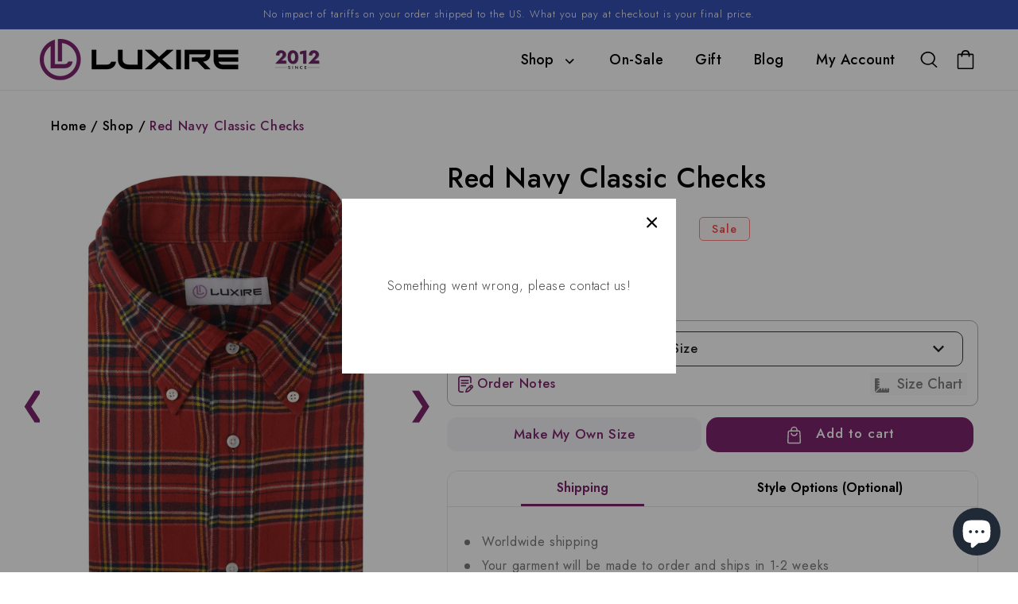

--- FILE ---
content_type: text/html; charset=utf-8
request_url: https://luxi.re/products/red-navy-classic-checks
body_size: 102128
content:
<!doctype html>
<html class="no-js overflowx" lang="en">
  <head>
    
    <meta name="google-site-verification" content="h1EXrNDsU-8TClXgyYqs0jhTrmwsgtO4JhR03SiiqHw">
 
<script>window.performance && window.performance.mark && window.performance.mark('shopify.content_for_header.start');</script><meta name="google-site-verification" content="1Fw-aoqGb8LSVLjuToB_5qZYH-kB1E7hlpk4dGqfzzs">
<meta id="shopify-digital-wallet" name="shopify-digital-wallet" content="/1096372/digital_wallets/dialog">
<meta name="shopify-checkout-api-token" content="23279abb0cc624b8020641c10a2ab7c0">
<meta id="in-context-paypal-metadata" data-shop-id="1096372" data-venmo-supported="false" data-environment="production" data-locale="en_US" data-paypal-v4="true" data-currency="USD">
<link rel="alternate" type="application/json+oembed" href="https://luxire.com/products/red-navy-classic-checks.oembed">
<script async="async" src="/checkouts/internal/preloads.js?locale=en-US"></script>
<link rel="preconnect" href="https://shop.app" crossorigin="anonymous">
<script async="async" src="https://shop.app/checkouts/internal/preloads.js?locale=en-US&shop_id=1096372" crossorigin="anonymous"></script>
<script id="apple-pay-shop-capabilities" type="application/json">{"shopId":1096372,"countryCode":"US","currencyCode":"USD","merchantCapabilities":["supports3DS"],"merchantId":"gid:\/\/shopify\/Shop\/1096372","merchantName":"Luxire Custom Clothing","requiredBillingContactFields":["postalAddress","email","phone"],"requiredShippingContactFields":["postalAddress","email","phone"],"shippingType":"shipping","supportedNetworks":["visa","masterCard","amex","discover","elo","jcb"],"total":{"type":"pending","label":"Luxire Custom Clothing","amount":"1.00"},"shopifyPaymentsEnabled":true,"supportsSubscriptions":true}</script>
<script id="shopify-features" type="application/json">{"accessToken":"23279abb0cc624b8020641c10a2ab7c0","betas":["rich-media-storefront-analytics"],"domain":"luxi.re","predictiveSearch":true,"shopId":1096372,"locale":"en"}</script>
<script>var Shopify = Shopify || {};
Shopify.shop = "luxire.myshopify.com";
Shopify.locale = "en";
Shopify.currency = {"active":"USD","rate":"1.0"};
Shopify.country = "US";
Shopify.theme = {"name":"Live PHASE-2 V2.4","id":156607676630,"schema_name":"Dawn","schema_version":"2.4.0","theme_store_id":null,"role":"main"};
Shopify.theme.handle = "null";
Shopify.theme.style = {"id":null,"handle":null};
Shopify.cdnHost = "luxi.re/cdn";
Shopify.routes = Shopify.routes || {};
Shopify.routes.root = "/";</script>
<script type="module">!function(o){(o.Shopify=o.Shopify||{}).modules=!0}(window);</script>
<script>!function(o){function n(){var o=[];function n(){o.push(Array.prototype.slice.apply(arguments))}return n.q=o,n}var t=o.Shopify=o.Shopify||{};t.loadFeatures=n(),t.autoloadFeatures=n()}(window);</script>
<script>
  window.ShopifyPay = window.ShopifyPay || {};
  window.ShopifyPay.apiHost = "shop.app\/pay";
  window.ShopifyPay.redirectState = null;
</script>
<script id="shop-js-analytics" type="application/json">{"pageType":"product"}</script>
<script defer="defer" async type="module" src="//luxi.re/cdn/shopifycloud/shop-js/modules/v2/client.init-shop-cart-sync_BApSsMSl.en.esm.js"></script>
<script defer="defer" async type="module" src="//luxi.re/cdn/shopifycloud/shop-js/modules/v2/chunk.common_CBoos6YZ.esm.js"></script>
<script type="module">
  await import("//luxi.re/cdn/shopifycloud/shop-js/modules/v2/client.init-shop-cart-sync_BApSsMSl.en.esm.js");
await import("//luxi.re/cdn/shopifycloud/shop-js/modules/v2/chunk.common_CBoos6YZ.esm.js");

  window.Shopify.SignInWithShop?.initShopCartSync?.({"fedCMEnabled":true,"windoidEnabled":true});

</script>
<script defer="defer" async type="module" src="//luxi.re/cdn/shopifycloud/shop-js/modules/v2/client.payment-terms_BHOWV7U_.en.esm.js"></script>
<script defer="defer" async type="module" src="//luxi.re/cdn/shopifycloud/shop-js/modules/v2/chunk.common_CBoos6YZ.esm.js"></script>
<script defer="defer" async type="module" src="//luxi.re/cdn/shopifycloud/shop-js/modules/v2/chunk.modal_Bu1hFZFC.esm.js"></script>
<script type="module">
  await import("//luxi.re/cdn/shopifycloud/shop-js/modules/v2/client.payment-terms_BHOWV7U_.en.esm.js");
await import("//luxi.re/cdn/shopifycloud/shop-js/modules/v2/chunk.common_CBoos6YZ.esm.js");
await import("//luxi.re/cdn/shopifycloud/shop-js/modules/v2/chunk.modal_Bu1hFZFC.esm.js");

  
</script>
<script>
  window.Shopify = window.Shopify || {};
  if (!window.Shopify.featureAssets) window.Shopify.featureAssets = {};
  window.Shopify.featureAssets['shop-js'] = {"shop-cart-sync":["modules/v2/client.shop-cart-sync_DJczDl9f.en.esm.js","modules/v2/chunk.common_CBoos6YZ.esm.js"],"init-fed-cm":["modules/v2/client.init-fed-cm_BzwGC0Wi.en.esm.js","modules/v2/chunk.common_CBoos6YZ.esm.js"],"init-windoid":["modules/v2/client.init-windoid_BS26ThXS.en.esm.js","modules/v2/chunk.common_CBoos6YZ.esm.js"],"init-shop-email-lookup-coordinator":["modules/v2/client.init-shop-email-lookup-coordinator_DFwWcvrS.en.esm.js","modules/v2/chunk.common_CBoos6YZ.esm.js"],"shop-cash-offers":["modules/v2/client.shop-cash-offers_DthCPNIO.en.esm.js","modules/v2/chunk.common_CBoos6YZ.esm.js","modules/v2/chunk.modal_Bu1hFZFC.esm.js"],"shop-button":["modules/v2/client.shop-button_D_JX508o.en.esm.js","modules/v2/chunk.common_CBoos6YZ.esm.js"],"shop-toast-manager":["modules/v2/client.shop-toast-manager_tEhgP2F9.en.esm.js","modules/v2/chunk.common_CBoos6YZ.esm.js"],"avatar":["modules/v2/client.avatar_BTnouDA3.en.esm.js"],"pay-button":["modules/v2/client.pay-button_BuNmcIr_.en.esm.js","modules/v2/chunk.common_CBoos6YZ.esm.js"],"init-shop-cart-sync":["modules/v2/client.init-shop-cart-sync_BApSsMSl.en.esm.js","modules/v2/chunk.common_CBoos6YZ.esm.js"],"shop-login-button":["modules/v2/client.shop-login-button_DwLgFT0K.en.esm.js","modules/v2/chunk.common_CBoos6YZ.esm.js","modules/v2/chunk.modal_Bu1hFZFC.esm.js"],"init-customer-accounts-sign-up":["modules/v2/client.init-customer-accounts-sign-up_TlVCiykN.en.esm.js","modules/v2/client.shop-login-button_DwLgFT0K.en.esm.js","modules/v2/chunk.common_CBoos6YZ.esm.js","modules/v2/chunk.modal_Bu1hFZFC.esm.js"],"init-shop-for-new-customer-accounts":["modules/v2/client.init-shop-for-new-customer-accounts_DrjXSI53.en.esm.js","modules/v2/client.shop-login-button_DwLgFT0K.en.esm.js","modules/v2/chunk.common_CBoos6YZ.esm.js","modules/v2/chunk.modal_Bu1hFZFC.esm.js"],"init-customer-accounts":["modules/v2/client.init-customer-accounts_C0Oh2ljF.en.esm.js","modules/v2/client.shop-login-button_DwLgFT0K.en.esm.js","modules/v2/chunk.common_CBoos6YZ.esm.js","modules/v2/chunk.modal_Bu1hFZFC.esm.js"],"shop-follow-button":["modules/v2/client.shop-follow-button_C5D3XtBb.en.esm.js","modules/v2/chunk.common_CBoos6YZ.esm.js","modules/v2/chunk.modal_Bu1hFZFC.esm.js"],"checkout-modal":["modules/v2/client.checkout-modal_8TC_1FUY.en.esm.js","modules/v2/chunk.common_CBoos6YZ.esm.js","modules/v2/chunk.modal_Bu1hFZFC.esm.js"],"lead-capture":["modules/v2/client.lead-capture_D-pmUjp9.en.esm.js","modules/v2/chunk.common_CBoos6YZ.esm.js","modules/v2/chunk.modal_Bu1hFZFC.esm.js"],"shop-login":["modules/v2/client.shop-login_BmtnoEUo.en.esm.js","modules/v2/chunk.common_CBoos6YZ.esm.js","modules/v2/chunk.modal_Bu1hFZFC.esm.js"],"payment-terms":["modules/v2/client.payment-terms_BHOWV7U_.en.esm.js","modules/v2/chunk.common_CBoos6YZ.esm.js","modules/v2/chunk.modal_Bu1hFZFC.esm.js"]};
</script>
<script>(function() {
  var isLoaded = false;
  function asyncLoad() {
    if (isLoaded) return;
    isLoaded = true;
    var urls = ["https:\/\/dr4qe3ddw9y32.cloudfront.net\/awin-shopify-integration-code.js?aid=27365\u0026s2s=\u0026v=shopifyApp_2.0.8\u0026ts=1643744051586\u0026shop=luxire.myshopify.com","https:\/\/cdn.nfcube.com\/38edb72b34eac3439c2381b8b12f4f35.js?shop=luxire.myshopify.com","https:\/\/static.klaviyo.com\/onsite\/js\/klaviyo.js?company_id=bNuDyx\u0026shop=luxire.myshopify.com","https:\/\/cdn.hextom.com\/js\/quickannouncementbar.js?shop=luxire.myshopify.com","https:\/\/cdn.adscale.com\/static\/ecom_js\/luxire\/add_item_to_cart.js?ver=20260120\u0026shop=luxire.myshopify.com"];
    for (var i = 0; i < urls.length; i++) {
      var s = document.createElement('script');
      s.type = 'text/javascript';
      s.async = true;
      s.src = urls[i];
      var x = document.getElementsByTagName('script')[0];
      x.parentNode.insertBefore(s, x);
    }
  };
  if(window.attachEvent) {
    window.attachEvent('onload', asyncLoad);
  } else {
    window.addEventListener('load', asyncLoad, false);
  }
})();</script>
<script id="__st">var __st={"a":1096372,"offset":-18000,"reqid":"6a3d1f65-ee89-4889-b67a-b9ab027df7da-1768919046","pageurl":"luxi.re\/products\/red-navy-classic-checks","u":"b268d52088f5","p":"product","rtyp":"product","rid":4673353476};</script>
<script>window.ShopifyPaypalV4VisibilityTracking = true;</script>
<script id="captcha-bootstrap">!function(){'use strict';const t='contact',e='account',n='new_comment',o=[[t,t],['blogs',n],['comments',n],[t,'customer']],c=[[e,'customer_login'],[e,'guest_login'],[e,'recover_customer_password'],[e,'create_customer']],r=t=>t.map((([t,e])=>`form[action*='/${t}']:not([data-nocaptcha='true']) input[name='form_type'][value='${e}']`)).join(','),a=t=>()=>t?[...document.querySelectorAll(t)].map((t=>t.form)):[];function s(){const t=[...o],e=r(t);return a(e)}const i='password',u='form_key',d=['recaptcha-v3-token','g-recaptcha-response','h-captcha-response',i],f=()=>{try{return window.sessionStorage}catch{return}},m='__shopify_v',_=t=>t.elements[u];function p(t,e,n=!1){try{const o=window.sessionStorage,c=JSON.parse(o.getItem(e)),{data:r}=function(t){const{data:e,action:n}=t;return t[m]||n?{data:e,action:n}:{data:t,action:n}}(c);for(const[e,n]of Object.entries(r))t.elements[e]&&(t.elements[e].value=n);n&&o.removeItem(e)}catch(o){console.error('form repopulation failed',{error:o})}}const l='form_type',E='cptcha';function T(t){t.dataset[E]=!0}const w=window,h=w.document,L='Shopify',v='ce_forms',y='captcha';let A=!1;((t,e)=>{const n=(g='f06e6c50-85a8-45c8-87d0-21a2b65856fe',I='https://cdn.shopify.com/shopifycloud/storefront-forms-hcaptcha/ce_storefront_forms_captcha_hcaptcha.v1.5.2.iife.js',D={infoText:'Protected by hCaptcha',privacyText:'Privacy',termsText:'Terms'},(t,e,n)=>{const o=w[L][v],c=o.bindForm;if(c)return c(t,g,e,D).then(n);var r;o.q.push([[t,g,e,D],n]),r=I,A||(h.body.append(Object.assign(h.createElement('script'),{id:'captcha-provider',async:!0,src:r})),A=!0)});var g,I,D;w[L]=w[L]||{},w[L][v]=w[L][v]||{},w[L][v].q=[],w[L][y]=w[L][y]||{},w[L][y].protect=function(t,e){n(t,void 0,e),T(t)},Object.freeze(w[L][y]),function(t,e,n,w,h,L){const[v,y,A,g]=function(t,e,n){const i=e?o:[],u=t?c:[],d=[...i,...u],f=r(d),m=r(i),_=r(d.filter((([t,e])=>n.includes(e))));return[a(f),a(m),a(_),s()]}(w,h,L),I=t=>{const e=t.target;return e instanceof HTMLFormElement?e:e&&e.form},D=t=>v().includes(t);t.addEventListener('submit',(t=>{const e=I(t);if(!e)return;const n=D(e)&&!e.dataset.hcaptchaBound&&!e.dataset.recaptchaBound,o=_(e),c=g().includes(e)&&(!o||!o.value);(n||c)&&t.preventDefault(),c&&!n&&(function(t){try{if(!f())return;!function(t){const e=f();if(!e)return;const n=_(t);if(!n)return;const o=n.value;o&&e.removeItem(o)}(t);const e=Array.from(Array(32),(()=>Math.random().toString(36)[2])).join('');!function(t,e){_(t)||t.append(Object.assign(document.createElement('input'),{type:'hidden',name:u})),t.elements[u].value=e}(t,e),function(t,e){const n=f();if(!n)return;const o=[...t.querySelectorAll(`input[type='${i}']`)].map((({name:t})=>t)),c=[...d,...o],r={};for(const[a,s]of new FormData(t).entries())c.includes(a)||(r[a]=s);n.setItem(e,JSON.stringify({[m]:1,action:t.action,data:r}))}(t,e)}catch(e){console.error('failed to persist form',e)}}(e),e.submit())}));const S=(t,e)=>{t&&!t.dataset[E]&&(n(t,e.some((e=>e===t))),T(t))};for(const o of['focusin','change'])t.addEventListener(o,(t=>{const e=I(t);D(e)&&S(e,y())}));const B=e.get('form_key'),M=e.get(l),P=B&&M;t.addEventListener('DOMContentLoaded',(()=>{const t=y();if(P)for(const e of t)e.elements[l].value===M&&p(e,B);[...new Set([...A(),...v().filter((t=>'true'===t.dataset.shopifyCaptcha))])].forEach((e=>S(e,t)))}))}(h,new URLSearchParams(w.location.search),n,t,e,['guest_login'])})(!0,!0)}();</script>
<script integrity="sha256-4kQ18oKyAcykRKYeNunJcIwy7WH5gtpwJnB7kiuLZ1E=" data-source-attribution="shopify.loadfeatures" defer="defer" src="//luxi.re/cdn/shopifycloud/storefront/assets/storefront/load_feature-a0a9edcb.js" crossorigin="anonymous"></script>
<script crossorigin="anonymous" defer="defer" src="//luxi.re/cdn/shopifycloud/storefront/assets/shopify_pay/storefront-65b4c6d7.js?v=20250812"></script>
<script data-source-attribution="shopify.dynamic_checkout.dynamic.init">var Shopify=Shopify||{};Shopify.PaymentButton=Shopify.PaymentButton||{isStorefrontPortableWallets:!0,init:function(){window.Shopify.PaymentButton.init=function(){};var t=document.createElement("script");t.src="https://luxi.re/cdn/shopifycloud/portable-wallets/latest/portable-wallets.en.js",t.type="module",document.head.appendChild(t)}};
</script>
<script data-source-attribution="shopify.dynamic_checkout.buyer_consent">
  function portableWalletsHideBuyerConsent(e){var t=document.getElementById("shopify-buyer-consent"),n=document.getElementById("shopify-subscription-policy-button");t&&n&&(t.classList.add("hidden"),t.setAttribute("aria-hidden","true"),n.removeEventListener("click",e))}function portableWalletsShowBuyerConsent(e){var t=document.getElementById("shopify-buyer-consent"),n=document.getElementById("shopify-subscription-policy-button");t&&n&&(t.classList.remove("hidden"),t.removeAttribute("aria-hidden"),n.addEventListener("click",e))}window.Shopify?.PaymentButton&&(window.Shopify.PaymentButton.hideBuyerConsent=portableWalletsHideBuyerConsent,window.Shopify.PaymentButton.showBuyerConsent=portableWalletsShowBuyerConsent);
</script>
<script data-source-attribution="shopify.dynamic_checkout.cart.bootstrap">document.addEventListener("DOMContentLoaded",(function(){function t(){return document.querySelector("shopify-accelerated-checkout-cart, shopify-accelerated-checkout")}if(t())Shopify.PaymentButton.init();else{new MutationObserver((function(e,n){t()&&(Shopify.PaymentButton.init(),n.disconnect())})).observe(document.body,{childList:!0,subtree:!0})}}));
</script>
<script id='scb4127' type='text/javascript' async='' src='https://luxi.re/cdn/shopifycloud/privacy-banner/storefront-banner.js'></script><link id="shopify-accelerated-checkout-styles" rel="stylesheet" media="screen" href="https://luxi.re/cdn/shopifycloud/portable-wallets/latest/accelerated-checkout-backwards-compat.css" crossorigin="anonymous">
<style id="shopify-accelerated-checkout-cart">
        #shopify-buyer-consent {
  margin-top: 1em;
  display: inline-block;
  width: 100%;
}

#shopify-buyer-consent.hidden {
  display: none;
}

#shopify-subscription-policy-button {
  background: none;
  border: none;
  padding: 0;
  text-decoration: underline;
  font-size: inherit;
  cursor: pointer;
}

#shopify-subscription-policy-button::before {
  box-shadow: none;
}

      </style>
<script id="sections-script" data-sections="main-product,header,footer" defer="defer" src="//luxi.re/cdn/shop/t/107/compiled_assets/scripts.js?v=50432"></script>
<script>window.performance && window.performance.mark && window.performance.mark('shopify.content_for_header.end');</script>
    


    <meta charset="utf-8">
    <meta http-equiv="X-UA-Compatible" content="IE=edge">
    <meta name="viewport" content="width=device-width,initial-scale=1">
    <meta name="theme-color" content="">
    <link rel="canonical" href="https://luxire.com/products/red-navy-classic-checks">
    <link rel="preconnect" href="https://cdn.shopify.com" crossorigin>
    <link href="https://cdn.jsdelivr.net/npm/bootstrap-icons/font/bootstrap-icons.css" rel="stylesheet"><link rel="icon" type="image/png" href="//luxi.re/cdn/shop/files/Luxire_Logo_Square_32x32.png?v=1664976155"><link
      rel="icon"
      type="image/png"
      href="https://cdn.shopify.com/s/files/1/0109/6372/files/fav_new_2.png?1285654859655830668"
    ><link rel="preconnect" href="https://fonts.shopifycdn.com" crossorigin><!-- Google Tag Manager -->
    <!-- <script>
      (function(w,d,s,l,i){w[l]=w[l]||[];w[l].push({'gtm.start':
      new Date().getTime(),event:'gtm.js'});var f=d.getElementsByTagName(s)[0],
      j=d.createElement(s),dl=l!='dataLayer'?'&l='+l:'';j.async=true;j.src=
      'https://www.googletagmanager.com/gtm.js?id='+i+dl;f.parentNode.insertBefore(j,f);
      })(window,document,'script','dataLayer','GTM-PDZ3FVL');
    </script> -->
    <!-- End Google Tag Manager --> 

    <!-- Google Tag Manager -->
<script>(function(w,d,s,l,i){w[l]=w[l]||[];w[l].push({'gtm.start':
new Date().getTime(),event:'gtm.js'});var f=d.getElementsByTagName(s)[0],
j=d.createElement(s),dl=l!='dataLayer'?'&l='+l:'';j.async=true;j.src=
'https://www.googletagmanager.com/gtm.js?id='+i+dl;f.parentNode.insertBefore(j,f);
})(window,document,'script','dataLayer','GTM-NHFHLVF');</script>
<!-- End Google Tag Manager -- DO NOT REMOVE THIS CODE -->

    
    <title>
      Red Navy Classic Checks
 &ndash; Luxire Custom Clothing</title>
    <style>
      .jdgm-star{
          font-family: 'JudgemeStar' !important;
      }
    </style>
    <!-- Hotjar Tracking Code for Luxire.com (AA) -->
    <script>
      (function(h,o,t,j,a,r){
          h.hj=h.hj||function(){(h.hj.q=h.hj.q||[]).push(arguments)};
          h._hjSettings={hjid:867473,hjsv:6};
          a=o.getElementsByTagName('head')[0];
          r=o.createElement('script');r.async=1;
          r.src=t+h._hjSettings.hjid+j+h._hjSettings.hjsv;
          a.appendChild(r);
      })(window,document,'https://static.hotjar.com/c/hotjar-','.js?sv=');
    </script>
    <!-- End Hotjar Tracking Code for Luxire.com (AA) -->

    <!-- Start Microsoft Clarity Tracking Code for Luxire.com (AA) -->

    <script type="text/javascript">
      (function(c,l,a,r,i,t,y){
          c[a]=c[a]||function(){(c[a].q=c[a].q||[]).push(arguments)};
          t=l.createElement(r);t.async=1;t.src="https://www.clarity.ms/tag/"+i;
          y=l.getElementsByTagName(r)[0];y.parentNode.insertBefore(t,y);
      })(window, document, "clarity", "script", "dgqsg2pe32");
    </script>
    <!-- End Microsoft Clarity  Tracking Code for Luxire.com (AA) -->

    
      <meta name="description" content="100% Cotton, 133gm, 4oz, Machine Wash Cold, Tumble Dry">
    

    

<meta property="og:site_name" content="Luxire Custom Clothing">
<meta property="og:url" content="https://luxire.com/products/red-navy-classic-checks">
<meta property="og:title" content="Red Navy Classic Checks">
<meta property="og:type" content="product">
<meta property="og:description" content="100% Cotton, 133gm, 4oz, Machine Wash Cold, Tumble Dry"><meta property="og:image" content="http://luxi.re/cdn/shop/files/36336_1_26dcf2a4-9b04-4350-a1eb-1aba2df62677.jpg?v=1700551900">
  <meta property="og:image:secure_url" content="https://luxi.re/cdn/shop/files/36336_1_26dcf2a4-9b04-4350-a1eb-1aba2df62677.jpg?v=1700551900">
  <meta property="og:image:width" content="1067">
  <meta property="og:image:height" content="1334"><meta property="og:price:amount" content="89.99">
  <meta property="og:price:currency" content="USD"><meta name="twitter:site" content="@Luxire_com"><meta name="twitter:card" content="summary_large_image">
<meta name="twitter:title" content="Red Navy Classic Checks">
<meta name="twitter:description" content="100% Cotton, 133gm, 4oz, Machine Wash Cold, Tumble Dry">


    <script src="//luxi.re/cdn/shop/t/107/assets/global.js?v=172892169760590568191767857237" defer="defer"></script>
    <script src="https://ajax.googleapis.com/ajax/libs/jquery/3.5.1/jquery.min.js"></script>
    <script src="//luxi.re/cdn/shop/t/107/assets/flickity.js?v=114460508543641870001767857237" type="text/javascript"></script>
    <script src="//luxi.re/cdn/shop/t/107/assets/shirt-size-chart-footer.js?v=25479800510274765271767857259" defer="defer"></script>

    <link href="//luxi.re/cdn/shop/t/107/assets/bold-brain-widget.css?v=12280912722225961271767857218" rel="stylesheet" type="text/css" media="all" />


    <style data-shopify>
            @font-face {
  font-family: Poppins;
  font-weight: 300;
  font-style: normal;
  font-display: swap;
  src: url("//luxi.re/cdn/fonts/poppins/poppins_n3.05f58335c3209cce17da4f1f1ab324ebe2982441.woff2") format("woff2"),
       url("//luxi.re/cdn/fonts/poppins/poppins_n3.6971368e1f131d2c8ff8e3a44a36b577fdda3ff5.woff") format("woff");
}

            @font-face {
  font-family: Poppins;
  font-weight: 700;
  font-style: normal;
  font-display: swap;
  src: url("//luxi.re/cdn/fonts/poppins/poppins_n7.56758dcf284489feb014a026f3727f2f20a54626.woff2") format("woff2"),
       url("//luxi.re/cdn/fonts/poppins/poppins_n7.f34f55d9b3d3205d2cd6f64955ff4b36f0cfd8da.woff") format("woff");
}

            @font-face {
  font-family: Poppins;
  font-weight: 300;
  font-style: italic;
  font-display: swap;
  src: url("//luxi.re/cdn/fonts/poppins/poppins_i3.8536b4423050219f608e17f134fe9ea3b01ed890.woff2") format("woff2"),
       url("//luxi.re/cdn/fonts/poppins/poppins_i3.0f4433ada196bcabf726ed78f8e37e0995762f7f.woff") format("woff");
}

            @font-face {
  font-family: Poppins;
  font-weight: 700;
  font-style: italic;
  font-display: swap;
  src: url("//luxi.re/cdn/fonts/poppins/poppins_i7.42fd71da11e9d101e1e6c7932199f925f9eea42d.woff2") format("woff2"),
       url("//luxi.re/cdn/fonts/poppins/poppins_i7.ec8499dbd7616004e21155106d13837fff4cf556.woff") format("woff");
}

            @font-face {
  font-family: Poppins;
  font-weight: 300;
  font-style: normal;
  font-display: swap;
  src: url("//luxi.re/cdn/fonts/poppins/poppins_n3.05f58335c3209cce17da4f1f1ab324ebe2982441.woff2") format("woff2"),
       url("//luxi.re/cdn/fonts/poppins/poppins_n3.6971368e1f131d2c8ff8e3a44a36b577fdda3ff5.woff") format("woff");
}


            :root {
              --font-body-family: Poppins, sans-serif;
              --font-body-style: normal;
              --font-body-weight: 300;

              --font-heading-family: Poppins, sans-serif;
              --font-heading-style: normal;
              --font-heading-weight: 300;

              --font-body-scale: 1.0;
              --font-heading-scale: 1.0;

              --color-base-text: 0, 0, 0;
              --color-base-background-1: 255, 255, 255;
              --color-base-background-2: 226, 33, 32;
              --color-base-solid-button-labels: 255, 255, 255;
              --color-base-outline-button-labels: 0, 0, 0;
              --color-base-accent-1: 0, 0, 0;
              --color-base-accent-2: 51, 79, 180;
              --payment-terms-background-color: #FFFFFF;

              --gradient-base-background-1: #FFFFFF;
              --gradient-base-background-2: #e22120;
              --gradient-base-accent-1: #000000;
              --gradient-base-accent-2: #334FB4;

              --page-width: 160rem;
              --page-width-margin: 2rem;
            }
      *{
            font-family: Jost, sans-serif !important;
      }
            *,
            *::before,
            *::after {
              box-sizing: inherit;

            }

            html {
              box-sizing: border-box;
              font-size: calc(var(--font-body-scale) * 62.5%);
              height: 100%;
            }

            body {
              display: grid;
              grid-template-rows: auto auto 1fr auto;
              grid-template-columns: 100%;
              min-height: 100%;
              margin: 0;
              font-size: 1.5rem;
              letter-spacing: 0.06rem;
              line-height: calc(1 + 0.8 / var(--font-body-scale));
              font-family: var(--font-body-family);
              font-style: var(--font-body-style);
              font-weight: var(--font-body-weight);
                  font-family: Jost, sans-serif !important;
            }

            @media screen and (min-width: 750px) {
              body {
                font-size: 1.6rem;
              }
            }


              .wishlist_button{
                    background: none;
                    border: none;
                    display: flex;
                    align-items: center;
                  }

                  .wishlist_button svg{
                    border-radius: 50%;
                    margin: 10px 0;
                      display: flex;
                      align-items: center;
                      justify-content: center;
                      cursor: pointer;
                    border: 1px solid #000;
                    padding: 5px;
                  }

                  .heart-filled path{
                    fill: red;
                  }


                                    .button-floating{
                                      position: fixed;
                                      transform: translateY(-50%);
                                      z-index: 1;
                                      padding: 8px;
                                      display: inline-flex;
                                      align-items: center;
                                      text-decoration: none;
                                      color: #000;
                                      background-color: #efefef;
                                      border-radius: 6px 0 0 6px;
                                      transition: all .5s ease;
                                    }

                              .button-floating:hover{
                                background-color: #000;
                              }

                        .button-floating:hover svg, .button-floating:hover .wishlist_text{
                          fill: #fff;
                          color: #fff;
                        }

                              .wishlist_text{
                                margin-left: 7px !important;;
                                margin: 0px;
                                text-decoration: none;
                              }

            


            
             .button-floating{
              top: 50%;
               transform: translateY(-50%);
               right: 0px;
               width: fit-content;
               border-radius: 6px 0 0 6px;
              z-index: 11;
             }
            
    </style>

    <link href="//luxi.re/cdn/shop/t/107/assets/base.css?v=110207983552812916011767857217" rel="stylesheet" type="text/css" media="all" />
    <link href="//luxi.re/cdn/shop/t/107/assets/go-cart.css?v=161169615980075427961767857238" rel="stylesheet" type="text/css" media="all" />
    <link href="//luxi.re/cdn/shop/t/107/assets/style.css?v=66738209907008112811767857290" rel="stylesheet" type="text/css" media="all" />
    <link href="//luxi.re/cdn/shop/t/107/assets/flickity.css?v=172519339255159795641767857236" rel="stylesheet" type="text/css" media="all" />
    <link href="//luxi.re/cdn/shop/t/107/assets/slick.css?v=38462001073186554201767857262" rel="stylesheet" type="text/css" media="all" />
<link rel="preload" as="font" href="//luxi.re/cdn/fonts/poppins/poppins_n3.05f58335c3209cce17da4f1f1ab324ebe2982441.woff2" type="font/woff2" crossorigin><link rel="preload" as="font" href="//luxi.re/cdn/fonts/poppins/poppins_n3.05f58335c3209cce17da4f1f1ab324ebe2982441.woff2" type="font/woff2" crossorigin><link
        rel="stylesheet"
        href="//luxi.re/cdn/shop/t/107/assets/component-predictive-search.css?v=35443177762494214741767857228"
        media="print"
        onload="this.media='all'"
      ><script>
      document.documentElement.className = document.documentElement.className.replace('no-js', 'js');
    </script>

    <link rel="preconnect" href="https://fonts.googleapis.com">
    <link rel="preconnect" href="https://fonts.gstatic.com" crossorigin>
    <link
      href="https://fonts.googleapis.com/css2?family=Jost:ital,wght@0,100..900;1,100..900&display=swap"
      rel="stylesheet"
    >

    <link href="//cdnjs.cloudflare.com/ajax/libs/fancybox/2.1.5/jquery.fancybox.min.css" rel="stylesheet" type="text/css" media="all" />

    <link href="//cdn.jsdelivr.net/npm/slick-carousel@1.8.1/slick/slick.css" rel="stylesheet" type="text/css" media="all" />

    <link href="//luxi.re/cdn/shop/t/107/assets/quickview.css?v=175325722384664157401767857252" rel="stylesheet" type="text/css" media="all" />
    <link href="//luxi.re/cdn/shop/t/107/assets/new-custom.css?v=39075900879302974211767857245" rel="stylesheet" type="text/css" media="all" />
    <script src="//cdn.jsdelivr.net/npm/slick-carousel@1.8.1/slick/slick.min.js" type="text/javascript"></script>

    <script src="//luxi.re/cdn/shop/t/107/assets/quickview.js?v=106741286449910711281767857252" type="text/javascript"></script>

    <script>
      

      var content = "\n\n\u003cdiv class=\"qv-product-images\" style=\"opacity: 0\"\u003e\u003c\/div\u003e\n\u003cdiv class=\"qv-content\"\u003e\n  \u003cdiv class=\"qv-add-to-cart-response qv-product-pad\" \u003e\u003c\/div\u003e\n   \u003cdiv class=\"holder\"\u003e\n      \u003ch3 class=\"card-information__text h5 qv-product-pad\"\u003e\n         \u003ca href=\"javascript:void(0)\" class=\"full-unstyled-link qv-product-title\" \u003e\n         \n         \u003c\/a\u003e\n      \u003c\/h3\u003e\n      \u003cdiv class=\"qv-product-description qv-product-pad\"\u003e\u003c\/div\u003e\n      \u003ch4 class=\"qv-product-type\" style=\"display:none\"\u003e\u003c\/h4\u003e\n     \u003cdiv class=\"qv-product-options qv-product-pad \" style=\"display:none\"\u003e\u003c\/div\u003e\n      \u003cdiv class=\"price  price--on-sale qv-product-pad \"\u003e\n         \u003cdiv\u003e\n            \u003cdiv class=\"price__regular\"\u003e\n               \u003cspan class=\"visually-hidden visually-hidden--inline\"\u003eRegular price\u003c\/span\u003e\n               \u003cspan class=\"price-item price-item--regular\"\u003e\n               \u003cspan class=\"money qv-product-original-price\"\u003e $0 USD \u003c\/span\u003e\n               \u003c\/span\u003e\n            \u003c\/div\u003e\n            \u003cdiv class=\"price__sale\"\u003e\n               \u003cspan class=\"visually-hidden visually-hidden--inline\"\u003eRegular price\u003c\/span\u003e\n               \u003cspan\u003e\n               \u003cs class=\"price-item price-item--regular\"\u003e\n               \u003cspan class=\"money qv-product-original-price\"\u003e $0 USD \u003c\/span\u003e\n               \u003c\/s\u003e\n               \u003c\/span\u003e\u003cspan class=\"visually-hidden visually-hidden--inline\"\u003eSale price\u003c\/span\u003e\n               \u003cspan class=\"price-item price-item--sale price-item--last\"\u003e\n               \u003cspan class=\"money qv-product-price\"\u003e $0 USD \u003c\/span\u003e\n               \u003c\/span\u003e\n            \u003c\/div\u003e\n            \u003csmall class=\"unit-price caption hidden\"\u003e\n            \u003cspan class=\"visually-hidden\"\u003eUnit price\u003c\/span\u003e\n            \u003cspan class=\"price-item price-item--last\"\u003e\n            \u003cspan\u003e\u003c\/span\u003e\n            \u003cspan aria-hidden=\"true\"\u003e\/\u003c\/span\u003e\n            \u003cspan class=\"visually-hidden\"\u003e\u0026nbsp;per\u0026nbsp;\u003c\/span\u003e\n            \u003cspan\u003e\n            \u003c\/span\u003e\n            \u003c\/span\u003e\n            \u003c\/small\u003e\n         \u003c\/div\u003e\n      \u003c\/div\u003e\n      \u003ca class=\"view-product button button--full-width button--primary \"  href=\"\"\u003e\u003cspan\u003eView Full Product Details\u003c\/span\u003e\u003c\/a\u003e\n     \n   \u003c\/div\u003e\n  \n\u003c\/div\u003e";
    </script>


    
<!-- Start of Judge.me Core -->
<link rel="dns-prefetch" href="https://cdn.judge.me/">
<script data-cfasync='false' class='jdgm-settings-script'>window.jdgmSettings={"pagination":5,"disable_web_reviews":false,"badge_no_review_text":"No reviews","badge_n_reviews_text":"{{ n }} review/reviews","hide_badge_preview_if_no_reviews":true,"badge_hide_text":false,"enforce_center_preview_badge":false,"widget_title":"Customer Reviews","widget_open_form_text":"Write a review","widget_close_form_text":"Cancel review","widget_refresh_page_text":"Refresh page","widget_summary_text":"Based on {{ number_of_reviews }} review/reviews","widget_no_review_text":"Be the first to write a review","widget_name_field_text":"Display name","widget_verified_name_field_text":"Verified Name (public)","widget_name_placeholder_text":"Display name","widget_required_field_error_text":"This field is required.","widget_email_field_text":"Email address","widget_verified_email_field_text":"Verified Email (private, can not be edited)","widget_email_placeholder_text":"Your email address","widget_email_field_error_text":"Please enter a valid email address.","widget_rating_field_text":"Rating","widget_review_title_field_text":"Review Title","widget_review_title_placeholder_text":"Give your review a title","widget_review_body_field_text":"Review content","widget_review_body_placeholder_text":"Start writing here...","widget_pictures_field_text":"Picture/Video (optional)","widget_submit_review_text":"Submit Review","widget_submit_verified_review_text":"Submit Verified Review","widget_submit_success_msg_with_auto_publish":"Thank you! Please refresh the page in a few moments to see your review. You can remove or edit your review by logging into \u003ca href='https://judge.me/login' target='_blank' rel='nofollow noopener'\u003eJudge.me\u003c/a\u003e","widget_submit_success_msg_no_auto_publish":"Thank you! Your review will be published as soon as it is approved by the shop admin. You can remove or edit your review by logging into \u003ca href='https://judge.me/login' target='_blank' rel='nofollow noopener'\u003eJudge.me\u003c/a\u003e","widget_show_default_reviews_out_of_total_text":"Showing {{ n_reviews_shown }} out of {{ n_reviews }} reviews.","widget_show_all_link_text":"Show all","widget_show_less_link_text":"Show less","widget_author_said_text":"{{ reviewer_name }} said:","widget_days_text":"{{ n }} days ago","widget_weeks_text":"{{ n }} week/weeks ago","widget_months_text":"{{ n }} month/months ago","widget_years_text":"{{ n }} year/years ago","widget_yesterday_text":"Yesterday","widget_today_text":"Today","widget_replied_text":"\u003e\u003e {{ shop_name }} replied:","widget_read_more_text":"Read more","widget_reviewer_name_as_initial":"","widget_rating_filter_color":"","widget_rating_filter_see_all_text":"See all reviews","widget_sorting_most_recent_text":"Most Recent","widget_sorting_highest_rating_text":"Highest Rating","widget_sorting_lowest_rating_text":"Lowest Rating","widget_sorting_with_pictures_text":"Only Pictures","widget_sorting_most_helpful_text":"Most Helpful","widget_open_question_form_text":"Ask a question","widget_reviews_subtab_text":"Reviews","widget_questions_subtab_text":"Questions","widget_question_label_text":"Question","widget_answer_label_text":"Answer","widget_question_placeholder_text":"Write your question here","widget_submit_question_text":"Submit Question","widget_question_submit_success_text":"Thank you for your question! We will notify you once it gets answered.","verified_badge_text":"Verified","verified_badge_bg_color":"","verified_badge_text_color":"","verified_badge_placement":"left-of-reviewer-name","widget_review_max_height":"","widget_hide_border":false,"widget_social_share":false,"widget_thumb":false,"widget_review_location_show":false,"widget_location_format":"country_iso_code","all_reviews_include_out_of_store_products":true,"all_reviews_out_of_store_text":"(out of store)","all_reviews_pagination":100,"all_reviews_product_name_prefix_text":"about","enable_review_pictures":true,"enable_question_anwser":false,"widget_theme":"","review_date_format":"mm/dd/yyyy","default_sort_method":"highest-rating","widget_product_reviews_subtab_text":"Product Reviews","widget_shop_reviews_subtab_text":"Shop Reviews","widget_other_products_reviews_text":"Reviews for other products","widget_store_reviews_subtab_text":"Store reviews","widget_no_store_reviews_text":"This store hasn't received any reviews yet","widget_web_restriction_product_reviews_text":"This product hasn't received any reviews yet","widget_no_items_text":"No items found","widget_show_more_text":"Show more","widget_write_a_store_review_text":"Write a Store Review","widget_other_languages_heading":"Reviews in Other Languages","widget_translate_review_text":"Translate review to {{ language }}","widget_translating_review_text":"Translating...","widget_show_original_translation_text":"Show original ({{ language }})","widget_translate_review_failed_text":"Review couldn't be translated.","widget_translate_review_retry_text":"Retry","widget_translate_review_try_again_later_text":"Try again later","show_product_url_for_grouped_product":false,"widget_sorting_pictures_first_text":"Pictures First","show_pictures_on_all_rev_page_mobile":false,"show_pictures_on_all_rev_page_desktop":false,"floating_tab_hide_mobile_install_preference":false,"floating_tab_button_name":"★ Reviews","floating_tab_title":"Let customers speak for us","floating_tab_button_color":"","floating_tab_button_background_color":"","floating_tab_url":"","floating_tab_url_enabled":false,"floating_tab_tab_style":"text","all_reviews_text_badge_text":"Customers rate us {{ shop.metafields.judgeme.all_reviews_rating | round: 1 }}/5 based on {{ shop.metafields.judgeme.all_reviews_count }} reviews.","all_reviews_text_badge_text_branded_style":"{{ shop.metafields.judgeme.all_reviews_rating | round: 1 }} out of 5 stars based on {{ shop.metafields.judgeme.all_reviews_count }} reviews","is_all_reviews_text_badge_a_link":false,"show_stars_for_all_reviews_text_badge":false,"all_reviews_text_badge_url":"","all_reviews_text_style":"text","all_reviews_text_color_style":"judgeme_brand_color","all_reviews_text_color":"#108474","all_reviews_text_show_jm_brand":true,"featured_carousel_show_header":true,"featured_carousel_title":"Let customers speak for us","testimonials_carousel_title":"Customers are saying","videos_carousel_title":"Real customer stories","cards_carousel_title":"Customers are saying","featured_carousel_count_text":"from {{ n }} reviews","featured_carousel_add_link_to_all_reviews_page":false,"featured_carousel_url":"","featured_carousel_show_images":true,"featured_carousel_autoslide_interval":5,"featured_carousel_arrows_on_the_sides":false,"featured_carousel_height":250,"featured_carousel_width":80,"featured_carousel_image_size":0,"featured_carousel_image_height":250,"featured_carousel_arrow_color":"#eeeeee","verified_count_badge_style":"vintage","verified_count_badge_orientation":"horizontal","verified_count_badge_color_style":"judgeme_brand_color","verified_count_badge_color":"#108474","is_verified_count_badge_a_link":false,"verified_count_badge_url":"","verified_count_badge_show_jm_brand":true,"widget_rating_preset_default":5,"widget_first_sub_tab":"product-reviews","widget_show_histogram":true,"widget_histogram_use_custom_color":false,"widget_pagination_use_custom_color":false,"widget_star_use_custom_color":false,"widget_verified_badge_use_custom_color":false,"widget_write_review_use_custom_color":false,"picture_reminder_submit_button":"Upload Pictures","enable_review_videos":false,"mute_video_by_default":false,"widget_sorting_videos_first_text":"Videos First","widget_review_pending_text":"Pending","featured_carousel_items_for_large_screen":3,"social_share_options_order":"Facebook,Twitter","remove_microdata_snippet":true,"disable_json_ld":false,"enable_json_ld_products":false,"preview_badge_show_question_text":false,"preview_badge_no_question_text":"No questions","preview_badge_n_question_text":"{{ number_of_questions }} question/questions","qa_badge_show_icon":false,"qa_badge_position":"same-row","remove_judgeme_branding":false,"widget_add_search_bar":false,"widget_search_bar_placeholder":"Search","widget_sorting_verified_only_text":"Verified only","featured_carousel_theme":"default","featured_carousel_show_rating":true,"featured_carousel_show_title":true,"featured_carousel_show_body":true,"featured_carousel_show_date":false,"featured_carousel_show_reviewer":true,"featured_carousel_show_product":false,"featured_carousel_header_background_color":"#108474","featured_carousel_header_text_color":"#ffffff","featured_carousel_name_product_separator":"reviewed","featured_carousel_full_star_background":"#108474","featured_carousel_empty_star_background":"#dadada","featured_carousel_vertical_theme_background":"#f9fafb","featured_carousel_verified_badge_enable":false,"featured_carousel_verified_badge_color":"#108474","featured_carousel_border_style":"round","featured_carousel_review_line_length_limit":3,"featured_carousel_more_reviews_button_text":"Read more reviews","featured_carousel_view_product_button_text":"View product","all_reviews_page_load_reviews_on":"scroll","all_reviews_page_load_more_text":"Load More Reviews","disable_fb_tab_reviews":false,"enable_ajax_cdn_cache":false,"widget_public_name_text":"displayed publicly like","default_reviewer_name":"John Smith","default_reviewer_name_has_non_latin":true,"widget_reviewer_anonymous":"Anonymous","medals_widget_title":"Judge.me Review Medals","medals_widget_background_color":"#f9fafb","medals_widget_position":"footer_all_pages","medals_widget_border_color":"#f9fafb","medals_widget_verified_text_position":"left","medals_widget_use_monochromatic_version":false,"medals_widget_elements_color":"#108474","show_reviewer_avatar":true,"widget_invalid_yt_video_url_error_text":"Not a YouTube video URL","widget_max_length_field_error_text":"Please enter no more than {0} characters.","widget_show_country_flag":false,"widget_show_collected_via_shop_app":true,"widget_verified_by_shop_badge_style":"light","widget_verified_by_shop_text":"Verified by Shop","widget_show_photo_gallery":false,"widget_load_with_code_splitting":true,"widget_ugc_install_preference":false,"widget_ugc_title":"Made by us, Shared by you","widget_ugc_subtitle":"Tag us to see your picture featured in our page","widget_ugc_arrows_color":"#ffffff","widget_ugc_primary_button_text":"Buy Now","widget_ugc_primary_button_background_color":"#108474","widget_ugc_primary_button_text_color":"#ffffff","widget_ugc_primary_button_border_width":"0","widget_ugc_primary_button_border_style":"none","widget_ugc_primary_button_border_color":"#108474","widget_ugc_primary_button_border_radius":"25","widget_ugc_secondary_button_text":"Load More","widget_ugc_secondary_button_background_color":"#ffffff","widget_ugc_secondary_button_text_color":"#108474","widget_ugc_secondary_button_border_width":"2","widget_ugc_secondary_button_border_style":"solid","widget_ugc_secondary_button_border_color":"#108474","widget_ugc_secondary_button_border_radius":"25","widget_ugc_reviews_button_text":"View Reviews","widget_ugc_reviews_button_background_color":"#ffffff","widget_ugc_reviews_button_text_color":"#108474","widget_ugc_reviews_button_border_width":"2","widget_ugc_reviews_button_border_style":"solid","widget_ugc_reviews_button_border_color":"#108474","widget_ugc_reviews_button_border_radius":"25","widget_ugc_reviews_button_link_to":"judgeme-reviews-page","widget_ugc_show_post_date":true,"widget_ugc_max_width":"800","widget_rating_metafield_value_type":true,"widget_primary_color":"#302e2e","widget_enable_secondary_color":false,"widget_secondary_color":"#edf5f5","widget_summary_average_rating_text":"{{ average_rating }} out of 5","widget_media_grid_title":"Customer photos \u0026 videos","widget_media_grid_see_more_text":"See more","widget_round_style":false,"widget_show_product_medals":false,"widget_verified_by_judgeme_text":"Verified by Judge.me","widget_show_store_medals":true,"widget_verified_by_judgeme_text_in_store_medals":"Verified by Judge.me","widget_media_field_exceed_quantity_message":"Sorry, we can only accept {{ max_media }} for one review.","widget_media_field_exceed_limit_message":"{{ file_name }} is too large, please select a {{ media_type }} less than {{ size_limit }}MB.","widget_review_submitted_text":"Review Submitted!","widget_question_submitted_text":"Question Submitted!","widget_close_form_text_question":"Cancel","widget_write_your_answer_here_text":"Write your answer here","widget_enabled_branded_link":true,"widget_show_collected_by_judgeme":false,"widget_reviewer_name_color":"","widget_write_review_text_color":"","widget_write_review_bg_color":"","widget_collected_by_judgeme_text":"collected by Judge.me","widget_pagination_type":"standard","widget_load_more_text":"Load More","widget_load_more_color":"#108474","widget_full_review_text":"Full Review","widget_read_more_reviews_text":"Read More Reviews","widget_read_questions_text":"Read Questions","widget_questions_and_answers_text":"Questions \u0026 Answers","widget_verified_by_text":"Verified by","widget_verified_text":"Verified","widget_number_of_reviews_text":"{{ number_of_reviews }} reviews","widget_back_button_text":"Back","widget_next_button_text":"Next","widget_custom_forms_filter_button":"Filters","custom_forms_style":"vertical","widget_show_review_information":false,"how_reviews_are_collected":"How reviews are collected?","widget_show_review_keywords":false,"widget_gdpr_statement":"How we use your data: We'll only contact you about the review you left, and only if necessary. By submitting your review, you agree to Judge.me's \u003ca href='https://judge.me/terms' target='_blank' rel='nofollow noopener'\u003eterms\u003c/a\u003e, \u003ca href='https://judge.me/privacy' target='_blank' rel='nofollow noopener'\u003eprivacy\u003c/a\u003e and \u003ca href='https://judge.me/content-policy' target='_blank' rel='nofollow noopener'\u003econtent\u003c/a\u003e policies.","widget_multilingual_sorting_enabled":false,"widget_translate_review_content_enabled":false,"widget_translate_review_content_method":"manual","popup_widget_review_selection":"automatically_with_pictures","popup_widget_round_border_style":true,"popup_widget_show_title":true,"popup_widget_show_body":true,"popup_widget_show_reviewer":false,"popup_widget_show_product":true,"popup_widget_show_pictures":true,"popup_widget_use_review_picture":true,"popup_widget_show_on_home_page":true,"popup_widget_show_on_product_page":true,"popup_widget_show_on_collection_page":true,"popup_widget_show_on_cart_page":true,"popup_widget_position":"bottom_left","popup_widget_first_review_delay":5,"popup_widget_duration":5,"popup_widget_interval":5,"popup_widget_review_count":5,"popup_widget_hide_on_mobile":true,"review_snippet_widget_round_border_style":true,"review_snippet_widget_card_color":"#FFFFFF","review_snippet_widget_slider_arrows_background_color":"#FFFFFF","review_snippet_widget_slider_arrows_color":"#000000","review_snippet_widget_star_color":"#108474","show_product_variant":false,"all_reviews_product_variant_label_text":"Variant: ","widget_show_verified_branding":false,"widget_ai_summary_title":"Customers say","widget_ai_summary_disclaimer":"AI-powered review summary based on recent customer reviews","widget_show_ai_summary":false,"widget_show_ai_summary_bg":false,"widget_show_review_title_input":true,"redirect_reviewers_invited_via_email":"review_widget","request_store_review_after_product_review":false,"request_review_other_products_in_order":false,"review_form_color_scheme":"default","review_form_corner_style":"square","review_form_star_color":{},"review_form_text_color":"#333333","review_form_background_color":"#ffffff","review_form_field_background_color":"#fafafa","review_form_button_color":{},"review_form_button_text_color":"#ffffff","review_form_modal_overlay_color":"#000000","review_content_screen_title_text":"How would you rate this product?","review_content_introduction_text":"We would love it if you would share a bit about your experience.","store_review_form_title_text":"How would you rate this store?","store_review_form_introduction_text":"We would love it if you would share a bit about your experience.","show_review_guidance_text":true,"one_star_review_guidance_text":"Poor","five_star_review_guidance_text":"Great","customer_information_screen_title_text":"About you","customer_information_introduction_text":"Please tell us more about you.","custom_questions_screen_title_text":"Your experience in more detail","custom_questions_introduction_text":"Here are a few questions to help us understand more about your experience.","review_submitted_screen_title_text":"Thanks for your review!","review_submitted_screen_thank_you_text":"We are processing it and it will appear on the store soon.","review_submitted_screen_email_verification_text":"Please confirm your email by clicking the link we just sent you. This helps us keep reviews authentic.","review_submitted_request_store_review_text":"Would you like to share your experience of shopping with us?","review_submitted_review_other_products_text":"Would you like to review these products?","store_review_screen_title_text":"Would you like to share your experience of shopping with us?","store_review_introduction_text":"We value your feedback and use it to improve. Please share any thoughts or suggestions you have.","reviewer_media_screen_title_picture_text":"Share a picture","reviewer_media_introduction_picture_text":"Upload a photo to support your review.","reviewer_media_screen_title_video_text":"Share a video","reviewer_media_introduction_video_text":"Upload a video to support your review.","reviewer_media_screen_title_picture_or_video_text":"Share a picture or video","reviewer_media_introduction_picture_or_video_text":"Upload a photo or video to support your review.","reviewer_media_youtube_url_text":"Paste your Youtube URL here","advanced_settings_next_step_button_text":"Next","advanced_settings_close_review_button_text":"Close","modal_write_review_flow":false,"write_review_flow_required_text":"Required","write_review_flow_privacy_message_text":"We respect your privacy.","write_review_flow_anonymous_text":"Post review as anonymous","write_review_flow_visibility_text":"This won't be visible to other customers.","write_review_flow_multiple_selection_help_text":"Select as many as you like","write_review_flow_single_selection_help_text":"Select one option","write_review_flow_required_field_error_text":"This field is required","write_review_flow_invalid_email_error_text":"Please enter a valid email address","write_review_flow_max_length_error_text":"Max. {{ max_length }} characters.","write_review_flow_media_upload_text":"\u003cb\u003eClick to upload\u003c/b\u003e or drag and drop","write_review_flow_gdpr_statement":"We'll only contact you about your review if necessary. By submitting your review, you agree to our \u003ca href='https://judge.me/terms' target='_blank' rel='nofollow noopener'\u003eterms and conditions\u003c/a\u003e and \u003ca href='https://judge.me/privacy' target='_blank' rel='nofollow noopener'\u003eprivacy policy\u003c/a\u003e.","rating_only_reviews_enabled":false,"show_negative_reviews_help_screen":false,"new_review_flow_help_screen_rating_threshold":3,"negative_review_resolution_screen_title_text":"Tell us more","negative_review_resolution_text":"Your experience matters to us. If there were issues with your purchase, we're here to help. Feel free to reach out to us, we'd love the opportunity to make things right.","negative_review_resolution_button_text":"Contact us","negative_review_resolution_proceed_with_review_text":"Leave a review","negative_review_resolution_subject":"Issue with purchase from {{ shop_name }}.{{ order_name }}","preview_badge_collection_page_install_status":false,"widget_review_custom_css":"","preview_badge_custom_css":"","preview_badge_stars_count":"5-stars","featured_carousel_custom_css":"","floating_tab_custom_css":"","all_reviews_widget_custom_css":"","medals_widget_custom_css":"","verified_badge_custom_css":"","all_reviews_text_custom_css":"","transparency_badges_collected_via_store_invite":false,"transparency_badges_from_another_provider":false,"transparency_badges_collected_from_store_visitor":false,"transparency_badges_collected_by_verified_review_provider":false,"transparency_badges_earned_reward":false,"transparency_badges_collected_via_store_invite_text":"Review collected via store invitation","transparency_badges_from_another_provider_text":"Review collected from another provider","transparency_badges_collected_from_store_visitor_text":"Review collected from a store visitor","transparency_badges_written_in_google_text":"Review written in Google","transparency_badges_written_in_etsy_text":"Review written in Etsy","transparency_badges_written_in_shop_app_text":"Review written in Shop App","transparency_badges_earned_reward_text":"Review earned a reward for future purchase","product_review_widget_per_page":10,"widget_store_review_label_text":"Review about the store","checkout_comment_extension_title_on_product_page":"Customer Comments","checkout_comment_extension_num_latest_comment_show":5,"checkout_comment_extension_format":"name_and_timestamp","checkout_comment_customer_name":"last_initial","checkout_comment_comment_notification":true,"preview_badge_collection_page_install_preference":false,"preview_badge_home_page_install_preference":false,"preview_badge_product_page_install_preference":false,"review_widget_install_preference":"","review_carousel_install_preference":false,"floating_reviews_tab_install_preference":"none","verified_reviews_count_badge_install_preference":false,"all_reviews_text_install_preference":false,"review_widget_best_location":false,"judgeme_medals_install_preference":false,"review_widget_revamp_enabled":false,"review_widget_qna_enabled":false,"review_widget_header_theme":"minimal","review_widget_widget_title_enabled":true,"review_widget_header_text_size":"medium","review_widget_header_text_weight":"regular","review_widget_average_rating_style":"compact","review_widget_bar_chart_enabled":true,"review_widget_bar_chart_type":"numbers","review_widget_bar_chart_style":"standard","review_widget_expanded_media_gallery_enabled":false,"review_widget_reviews_section_theme":"standard","review_widget_image_style":"thumbnails","review_widget_review_image_ratio":"square","review_widget_stars_size":"medium","review_widget_verified_badge":"standard_text","review_widget_review_title_text_size":"medium","review_widget_review_text_size":"medium","review_widget_review_text_length":"medium","review_widget_number_of_columns_desktop":3,"review_widget_carousel_transition_speed":5,"review_widget_custom_questions_answers_display":"always","review_widget_button_text_color":"#FFFFFF","review_widget_text_color":"#000000","review_widget_lighter_text_color":"#7B7B7B","review_widget_corner_styling":"soft","review_widget_review_word_singular":"review","review_widget_review_word_plural":"reviews","review_widget_voting_label":"Helpful?","review_widget_shop_reply_label":"Reply from {{ shop_name }}:","review_widget_filters_title":"Filters","qna_widget_question_word_singular":"Question","qna_widget_question_word_plural":"Questions","qna_widget_answer_reply_label":"Answer from {{ answerer_name }}:","qna_content_screen_title_text":"Ask a question about this product","qna_widget_question_required_field_error_text":"Please enter your question.","qna_widget_flow_gdpr_statement":"We'll only contact you about your question if necessary. By submitting your question, you agree to our \u003ca href='https://judge.me/terms' target='_blank' rel='nofollow noopener'\u003eterms and conditions\u003c/a\u003e and \u003ca href='https://judge.me/privacy' target='_blank' rel='nofollow noopener'\u003eprivacy policy\u003c/a\u003e.","qna_widget_question_submitted_text":"Thanks for your question!","qna_widget_close_form_text_question":"Close","qna_widget_question_submit_success_text":"We’ll notify you by email when your question is answered.","all_reviews_widget_v2025_enabled":false,"all_reviews_widget_v2025_header_theme":"default","all_reviews_widget_v2025_widget_title_enabled":true,"all_reviews_widget_v2025_header_text_size":"medium","all_reviews_widget_v2025_header_text_weight":"regular","all_reviews_widget_v2025_average_rating_style":"compact","all_reviews_widget_v2025_bar_chart_enabled":true,"all_reviews_widget_v2025_bar_chart_type":"numbers","all_reviews_widget_v2025_bar_chart_style":"standard","all_reviews_widget_v2025_expanded_media_gallery_enabled":false,"all_reviews_widget_v2025_show_store_medals":true,"all_reviews_widget_v2025_show_photo_gallery":true,"all_reviews_widget_v2025_show_review_keywords":false,"all_reviews_widget_v2025_show_ai_summary":false,"all_reviews_widget_v2025_show_ai_summary_bg":false,"all_reviews_widget_v2025_add_search_bar":false,"all_reviews_widget_v2025_default_sort_method":"most-recent","all_reviews_widget_v2025_reviews_per_page":10,"all_reviews_widget_v2025_reviews_section_theme":"default","all_reviews_widget_v2025_image_style":"thumbnails","all_reviews_widget_v2025_review_image_ratio":"square","all_reviews_widget_v2025_stars_size":"medium","all_reviews_widget_v2025_verified_badge":"bold_badge","all_reviews_widget_v2025_review_title_text_size":"medium","all_reviews_widget_v2025_review_text_size":"medium","all_reviews_widget_v2025_review_text_length":"medium","all_reviews_widget_v2025_number_of_columns_desktop":3,"all_reviews_widget_v2025_carousel_transition_speed":5,"all_reviews_widget_v2025_custom_questions_answers_display":"always","all_reviews_widget_v2025_show_product_variant":false,"all_reviews_widget_v2025_show_reviewer_avatar":true,"all_reviews_widget_v2025_reviewer_name_as_initial":"","all_reviews_widget_v2025_review_location_show":false,"all_reviews_widget_v2025_location_format":"","all_reviews_widget_v2025_show_country_flag":false,"all_reviews_widget_v2025_verified_by_shop_badge_style":"light","all_reviews_widget_v2025_social_share":false,"all_reviews_widget_v2025_social_share_options_order":"Facebook,Twitter,LinkedIn,Pinterest","all_reviews_widget_v2025_pagination_type":"standard","all_reviews_widget_v2025_button_text_color":"#FFFFFF","all_reviews_widget_v2025_text_color":"#000000","all_reviews_widget_v2025_lighter_text_color":"#7B7B7B","all_reviews_widget_v2025_corner_styling":"soft","all_reviews_widget_v2025_title":"Customer reviews","all_reviews_widget_v2025_ai_summary_title":"Customers say about this store","all_reviews_widget_v2025_no_review_text":"Be the first to write a review","platform":"shopify","branding_url":"https://app.judge.me/reviews/stores/luxire.com","branding_text":"Powered by Judge.me","locale":"en","reply_name":"Luxire Custom Clothing","widget_version":"3.0","footer":true,"autopublish":true,"review_dates":true,"enable_custom_form":false,"shop_use_review_site":true,"shop_locale":"en","enable_multi_locales_translations":false,"show_review_title_input":true,"review_verification_email_status":"always","can_be_branded":true,"reply_name_text":"Luxire Custom Clothing"};</script> <style class='jdgm-settings-style'>.jdgm-xx{left:0}:root{--jdgm-primary-color: #302e2e;--jdgm-secondary-color: rgba(48,46,46,0.1);--jdgm-star-color: #302e2e;--jdgm-write-review-text-color: white;--jdgm-write-review-bg-color: #302e2e;--jdgm-paginate-color: #302e2e;--jdgm-border-radius: 0;--jdgm-reviewer-name-color: #302e2e}.jdgm-histogram__bar-content{background-color:#302e2e}.jdgm-rev[data-verified-buyer=true] .jdgm-rev__icon.jdgm-rev__icon:after,.jdgm-rev__buyer-badge.jdgm-rev__buyer-badge{color:white;background-color:#302e2e}.jdgm-review-widget--small .jdgm-gallery.jdgm-gallery .jdgm-gallery__thumbnail-link:nth-child(8) .jdgm-gallery__thumbnail-wrapper.jdgm-gallery__thumbnail-wrapper:before{content:"See more"}@media only screen and (min-width: 768px){.jdgm-gallery.jdgm-gallery .jdgm-gallery__thumbnail-link:nth-child(8) .jdgm-gallery__thumbnail-wrapper.jdgm-gallery__thumbnail-wrapper:before{content:"See more"}}.jdgm-prev-badge[data-average-rating='0.00']{display:none !important}.jdgm-author-all-initials{display:none !important}.jdgm-author-last-initial{display:none !important}.jdgm-rev-widg__title{visibility:hidden}.jdgm-rev-widg__summary-text{visibility:hidden}.jdgm-prev-badge__text{visibility:hidden}.jdgm-rev__prod-link-prefix:before{content:'about'}.jdgm-rev__variant-label:before{content:'Variant: '}.jdgm-rev__out-of-store-text:before{content:'(out of store)'}@media only screen and (min-width: 768px){.jdgm-rev__pics .jdgm-rev_all-rev-page-picture-separator,.jdgm-rev__pics .jdgm-rev__product-picture{display:none}}@media only screen and (max-width: 768px){.jdgm-rev__pics .jdgm-rev_all-rev-page-picture-separator,.jdgm-rev__pics .jdgm-rev__product-picture{display:none}}.jdgm-preview-badge[data-template="product"]{display:none !important}.jdgm-preview-badge[data-template="collection"]{display:none !important}.jdgm-preview-badge[data-template="index"]{display:none !important}.jdgm-review-widget[data-from-snippet="true"]{display:none !important}.jdgm-verified-count-badget[data-from-snippet="true"]{display:none !important}.jdgm-carousel-wrapper[data-from-snippet="true"]{display:none !important}.jdgm-all-reviews-text[data-from-snippet="true"]{display:none !important}.jdgm-medals-section[data-from-snippet="true"]{display:none !important}.jdgm-ugc-media-wrapper[data-from-snippet="true"]{display:none !important}.jdgm-rev__transparency-badge[data-badge-type="review_collected_via_store_invitation"]{display:none !important}.jdgm-rev__transparency-badge[data-badge-type="review_collected_from_another_provider"]{display:none !important}.jdgm-rev__transparency-badge[data-badge-type="review_collected_from_store_visitor"]{display:none !important}.jdgm-rev__transparency-badge[data-badge-type="review_written_in_etsy"]{display:none !important}.jdgm-rev__transparency-badge[data-badge-type="review_written_in_google_business"]{display:none !important}.jdgm-rev__transparency-badge[data-badge-type="review_written_in_shop_app"]{display:none !important}.jdgm-rev__transparency-badge[data-badge-type="review_earned_for_future_purchase"]{display:none !important}.jdgm-review-snippet-widget .jdgm-rev-snippet-widget__cards-container .jdgm-rev-snippet-card{border-radius:8px;background:#fff}.jdgm-review-snippet-widget .jdgm-rev-snippet-widget__cards-container .jdgm-rev-snippet-card__rev-rating .jdgm-star{color:#108474}.jdgm-review-snippet-widget .jdgm-rev-snippet-widget__prev-btn,.jdgm-review-snippet-widget .jdgm-rev-snippet-widget__next-btn{border-radius:50%;background:#fff}.jdgm-review-snippet-widget .jdgm-rev-snippet-widget__prev-btn>svg,.jdgm-review-snippet-widget .jdgm-rev-snippet-widget__next-btn>svg{fill:#000}.jdgm-full-rev-modal.rev-snippet-widget .jm-mfp-container .jm-mfp-content,.jdgm-full-rev-modal.rev-snippet-widget .jm-mfp-container .jdgm-full-rev__icon,.jdgm-full-rev-modal.rev-snippet-widget .jm-mfp-container .jdgm-full-rev__pic-img,.jdgm-full-rev-modal.rev-snippet-widget .jm-mfp-container .jdgm-full-rev__reply{border-radius:8px}.jdgm-full-rev-modal.rev-snippet-widget .jm-mfp-container .jdgm-full-rev[data-verified-buyer="true"] .jdgm-full-rev__icon::after{border-radius:8px}.jdgm-full-rev-modal.rev-snippet-widget .jm-mfp-container .jdgm-full-rev .jdgm-rev__buyer-badge{border-radius:calc( 8px / 2 )}.jdgm-full-rev-modal.rev-snippet-widget .jm-mfp-container .jdgm-full-rev .jdgm-full-rev__replier::before{content:'Luxire Custom Clothing'}.jdgm-full-rev-modal.rev-snippet-widget .jm-mfp-container .jdgm-full-rev .jdgm-full-rev__product-button{border-radius:calc( 8px * 6 )}
</style> <style class='jdgm-settings-style'></style>

  
  
  
  <style class='jdgm-miracle-styles'>
  @-webkit-keyframes jdgm-spin{0%{-webkit-transform:rotate(0deg);-ms-transform:rotate(0deg);transform:rotate(0deg)}100%{-webkit-transform:rotate(359deg);-ms-transform:rotate(359deg);transform:rotate(359deg)}}@keyframes jdgm-spin{0%{-webkit-transform:rotate(0deg);-ms-transform:rotate(0deg);transform:rotate(0deg)}100%{-webkit-transform:rotate(359deg);-ms-transform:rotate(359deg);transform:rotate(359deg)}}@font-face{font-family:'JudgemeStar';src:url("[data-uri]") format("woff");font-weight:normal;font-style:normal}.jdgm-star{font-family:'JudgemeStar';display:inline !important;text-decoration:none !important;padding:0 4px 0 0 !important;margin:0 !important;font-weight:bold;opacity:1;-webkit-font-smoothing:antialiased;-moz-osx-font-smoothing:grayscale}.jdgm-star:hover{opacity:1}.jdgm-star:last-of-type{padding:0 !important}.jdgm-star.jdgm--on:before{content:"\e000"}.jdgm-star.jdgm--off:before{content:"\e001"}.jdgm-star.jdgm--half:before{content:"\e002"}.jdgm-widget *{margin:0;line-height:1.4;-webkit-box-sizing:border-box;-moz-box-sizing:border-box;box-sizing:border-box;-webkit-overflow-scrolling:touch}.jdgm-hidden{display:none !important;visibility:hidden !important}.jdgm-temp-hidden{display:none}.jdgm-spinner{width:40px;height:40px;margin:auto;border-radius:50%;border-top:2px solid #eee;border-right:2px solid #eee;border-bottom:2px solid #eee;border-left:2px solid #ccc;-webkit-animation:jdgm-spin 0.8s infinite linear;animation:jdgm-spin 0.8s infinite linear}.jdgm-prev-badge{display:block !important}

</style>


  
  
   


<script data-cfasync='false' class='jdgm-script'>
!function(e){window.jdgm=window.jdgm||{},jdgm.CDN_HOST="https://cdn.judge.me/",
jdgm.docReady=function(d){(e.attachEvent?"complete"===e.readyState:"loading"!==e.readyState)?
setTimeout(d,0):e.addEventListener("DOMContentLoaded",d)},jdgm.loadCSS=function(d,t,o,s){
!o&&jdgm.loadCSS.requestedUrls.indexOf(d)>=0||(jdgm.loadCSS.requestedUrls.push(d),
(s=e.createElement("link")).rel="stylesheet",s.class="jdgm-stylesheet",s.media="nope!",
s.href=d,s.onload=function(){this.media="all",t&&setTimeout(t)},e.body.appendChild(s))},
jdgm.loadCSS.requestedUrls=[],jdgm.docReady(function(){(window.jdgmLoadCSS||e.querySelectorAll(
".jdgm-widget, .jdgm-all-reviews-page").length>0)&&(jdgmSettings.widget_load_with_code_splitting?
parseFloat(jdgmSettings.widget_version)>=3?jdgm.loadCSS(jdgm.CDN_HOST+"widget_v3/base.css"):
jdgm.loadCSS(jdgm.CDN_HOST+"widget/base.css"):jdgm.loadCSS(jdgm.CDN_HOST+"shopify_v2.css"))})}(document);
</script>
<script async data-cfasync="false" type="text/javascript" src="https://cdn.judge.me/loader.js"></script>

<noscript><link rel="stylesheet" type="text/css" media="all" href="https://cdn.judge.me/shopify_v2.css"></noscript>
<!-- End of Judge.me Core -->


    
  <!-- BEGIN app block: shopify://apps/klaviyo-email-marketing-sms/blocks/klaviyo-onsite-embed/2632fe16-c075-4321-a88b-50b567f42507 -->












  <script async src="https://static.klaviyo.com/onsite/js/bNuDyx/klaviyo.js?company_id=bNuDyx"></script>
  <script>!function(){if(!window.klaviyo){window._klOnsite=window._klOnsite||[];try{window.klaviyo=new Proxy({},{get:function(n,i){return"push"===i?function(){var n;(n=window._klOnsite).push.apply(n,arguments)}:function(){for(var n=arguments.length,o=new Array(n),w=0;w<n;w++)o[w]=arguments[w];var t="function"==typeof o[o.length-1]?o.pop():void 0,e=new Promise((function(n){window._klOnsite.push([i].concat(o,[function(i){t&&t(i),n(i)}]))}));return e}}})}catch(n){window.klaviyo=window.klaviyo||[],window.klaviyo.push=function(){var n;(n=window._klOnsite).push.apply(n,arguments)}}}}();</script>

  
    <script id="viewed_product">
      if (item == null) {
        var _learnq = _learnq || [];

        var MetafieldReviews = null
        var MetafieldYotpoRating = null
        var MetafieldYotpoCount = null
        var MetafieldLooxRating = null
        var MetafieldLooxCount = null
        var okendoProduct = null
        var okendoProductReviewCount = null
        var okendoProductReviewAverageValue = null
        try {
          // The following fields are used for Customer Hub recently viewed in order to add reviews.
          // This information is not part of __kla_viewed. Instead, it is part of __kla_viewed_reviewed_items
          MetafieldReviews = {"rating":{"scale_min":"1.0","scale_max":"5.0","value":"5.0"},"rating_count":1};
          MetafieldYotpoRating = null
          MetafieldYotpoCount = null
          MetafieldLooxRating = null
          MetafieldLooxCount = null

          okendoProduct = null
          // If the okendo metafield is not legacy, it will error, which then requires the new json formatted data
          if (okendoProduct && 'error' in okendoProduct) {
            okendoProduct = null
          }
          okendoProductReviewCount = okendoProduct ? okendoProduct.reviewCount : null
          okendoProductReviewAverageValue = okendoProduct ? okendoProduct.reviewAverageValue : null
        } catch (error) {
          console.error('Error in Klaviyo onsite reviews tracking:', error);
        }

        var item = {
          Name: "Red Navy Classic Checks",
          ProductID: 4673353476,
          Categories: ["All","All Products 23","AllItems","Black Friday Sale _025","Black Friday Sale Shirts_","Casual Shirts","Cotton Shirts","Dress Shirts","End of Year Sale Flannel Shirts","EverythingTax","Shirts","Shirts for sale","Spring Sale","Spring Sale Shirts","Winter Flannel Shirts"],
          ImageURL: "https://luxi.re/cdn/shop/files/36336_1_26dcf2a4-9b04-4350-a1eb-1aba2df62677_grande.jpg?v=1700551900",
          URL: "https://luxire.com/products/red-navy-classic-checks",
          Brand: "Luxire Custom Clothing",
          Price: " $89.99 USD ",
          Value: "89.99",
          CompareAtPrice: " $199.99 USD "
        };
        _learnq.push(['track', 'Viewed Product', item]);
        _learnq.push(['trackViewedItem', {
          Title: item.Name,
          ItemId: item.ProductID,
          Categories: item.Categories,
          ImageUrl: item.ImageURL,
          Url: item.URL,
          Metadata: {
            Brand: item.Brand,
            Price: item.Price,
            Value: item.Value,
            CompareAtPrice: item.CompareAtPrice
          },
          metafields:{
            reviews: MetafieldReviews,
            yotpo:{
              rating: MetafieldYotpoRating,
              count: MetafieldYotpoCount,
            },
            loox:{
              rating: MetafieldLooxRating,
              count: MetafieldLooxCount,
            },
            okendo: {
              rating: okendoProductReviewAverageValue,
              count: okendoProductReviewCount,
            }
          }
        }]);
      }
    </script>
  




  <script>
    window.klaviyoReviewsProductDesignMode = false
  </script>







<!-- END app block --><script src="https://cdn.shopify.com/extensions/019bd8d1-7316-7084-ad16-a5cae1fbcea4/judgeme-extensions-298/assets/loader.js" type="text/javascript" defer="defer"></script>
<script src="https://cdn.shopify.com/extensions/e4b3a77b-20c9-4161-b1bb-deb87046128d/inbox-1253/assets/inbox-chat-loader.js" type="text/javascript" defer="defer"></script>
<link href="https://monorail-edge.shopifysvc.com" rel="dns-prefetch">
<script>(function(){if ("sendBeacon" in navigator && "performance" in window) {try {var session_token_from_headers = performance.getEntriesByType('navigation')[0].serverTiming.find(x => x.name == '_s').description;} catch {var session_token_from_headers = undefined;}var session_cookie_matches = document.cookie.match(/_shopify_s=([^;]*)/);var session_token_from_cookie = session_cookie_matches && session_cookie_matches.length === 2 ? session_cookie_matches[1] : "";var session_token = session_token_from_headers || session_token_from_cookie || "";function handle_abandonment_event(e) {var entries = performance.getEntries().filter(function(entry) {return /monorail-edge.shopifysvc.com/.test(entry.name);});if (!window.abandonment_tracked && entries.length === 0) {window.abandonment_tracked = true;var currentMs = Date.now();var navigation_start = performance.timing.navigationStart;var payload = {shop_id: 1096372,url: window.location.href,navigation_start,duration: currentMs - navigation_start,session_token,page_type: "product"};window.navigator.sendBeacon("https://monorail-edge.shopifysvc.com/v1/produce", JSON.stringify({schema_id: "online_store_buyer_site_abandonment/1.1",payload: payload,metadata: {event_created_at_ms: currentMs,event_sent_at_ms: currentMs}}));}}window.addEventListener('pagehide', handle_abandonment_event);}}());</script>
<script id="web-pixels-manager-setup">(function e(e,d,r,n,o){if(void 0===o&&(o={}),!Boolean(null===(a=null===(i=window.Shopify)||void 0===i?void 0:i.analytics)||void 0===a?void 0:a.replayQueue)){var i,a;window.Shopify=window.Shopify||{};var t=window.Shopify;t.analytics=t.analytics||{};var s=t.analytics;s.replayQueue=[],s.publish=function(e,d,r){return s.replayQueue.push([e,d,r]),!0};try{self.performance.mark("wpm:start")}catch(e){}var l=function(){var e={modern:/Edge?\/(1{2}[4-9]|1[2-9]\d|[2-9]\d{2}|\d{4,})\.\d+(\.\d+|)|Firefox\/(1{2}[4-9]|1[2-9]\d|[2-9]\d{2}|\d{4,})\.\d+(\.\d+|)|Chrom(ium|e)\/(9{2}|\d{3,})\.\d+(\.\d+|)|(Maci|X1{2}).+ Version\/(15\.\d+|(1[6-9]|[2-9]\d|\d{3,})\.\d+)([,.]\d+|)( \(\w+\)|)( Mobile\/\w+|) Safari\/|Chrome.+OPR\/(9{2}|\d{3,})\.\d+\.\d+|(CPU[ +]OS|iPhone[ +]OS|CPU[ +]iPhone|CPU IPhone OS|CPU iPad OS)[ +]+(15[._]\d+|(1[6-9]|[2-9]\d|\d{3,})[._]\d+)([._]\d+|)|Android:?[ /-](13[3-9]|1[4-9]\d|[2-9]\d{2}|\d{4,})(\.\d+|)(\.\d+|)|Android.+Firefox\/(13[5-9]|1[4-9]\d|[2-9]\d{2}|\d{4,})\.\d+(\.\d+|)|Android.+Chrom(ium|e)\/(13[3-9]|1[4-9]\d|[2-9]\d{2}|\d{4,})\.\d+(\.\d+|)|SamsungBrowser\/([2-9]\d|\d{3,})\.\d+/,legacy:/Edge?\/(1[6-9]|[2-9]\d|\d{3,})\.\d+(\.\d+|)|Firefox\/(5[4-9]|[6-9]\d|\d{3,})\.\d+(\.\d+|)|Chrom(ium|e)\/(5[1-9]|[6-9]\d|\d{3,})\.\d+(\.\d+|)([\d.]+$|.*Safari\/(?![\d.]+ Edge\/[\d.]+$))|(Maci|X1{2}).+ Version\/(10\.\d+|(1[1-9]|[2-9]\d|\d{3,})\.\d+)([,.]\d+|)( \(\w+\)|)( Mobile\/\w+|) Safari\/|Chrome.+OPR\/(3[89]|[4-9]\d|\d{3,})\.\d+\.\d+|(CPU[ +]OS|iPhone[ +]OS|CPU[ +]iPhone|CPU IPhone OS|CPU iPad OS)[ +]+(10[._]\d+|(1[1-9]|[2-9]\d|\d{3,})[._]\d+)([._]\d+|)|Android:?[ /-](13[3-9]|1[4-9]\d|[2-9]\d{2}|\d{4,})(\.\d+|)(\.\d+|)|Mobile Safari.+OPR\/([89]\d|\d{3,})\.\d+\.\d+|Android.+Firefox\/(13[5-9]|1[4-9]\d|[2-9]\d{2}|\d{4,})\.\d+(\.\d+|)|Android.+Chrom(ium|e)\/(13[3-9]|1[4-9]\d|[2-9]\d{2}|\d{4,})\.\d+(\.\d+|)|Android.+(UC? ?Browser|UCWEB|U3)[ /]?(15\.([5-9]|\d{2,})|(1[6-9]|[2-9]\d|\d{3,})\.\d+)\.\d+|SamsungBrowser\/(5\.\d+|([6-9]|\d{2,})\.\d+)|Android.+MQ{2}Browser\/(14(\.(9|\d{2,})|)|(1[5-9]|[2-9]\d|\d{3,})(\.\d+|))(\.\d+|)|K[Aa][Ii]OS\/(3\.\d+|([4-9]|\d{2,})\.\d+)(\.\d+|)/},d=e.modern,r=e.legacy,n=navigator.userAgent;return n.match(d)?"modern":n.match(r)?"legacy":"unknown"}(),u="modern"===l?"modern":"legacy",c=(null!=n?n:{modern:"",legacy:""})[u],f=function(e){return[e.baseUrl,"/wpm","/b",e.hashVersion,"modern"===e.buildTarget?"m":"l",".js"].join("")}({baseUrl:d,hashVersion:r,buildTarget:u}),m=function(e){var d=e.version,r=e.bundleTarget,n=e.surface,o=e.pageUrl,i=e.monorailEndpoint;return{emit:function(e){var a=e.status,t=e.errorMsg,s=(new Date).getTime(),l=JSON.stringify({metadata:{event_sent_at_ms:s},events:[{schema_id:"web_pixels_manager_load/3.1",payload:{version:d,bundle_target:r,page_url:o,status:a,surface:n,error_msg:t},metadata:{event_created_at_ms:s}}]});if(!i)return console&&console.warn&&console.warn("[Web Pixels Manager] No Monorail endpoint provided, skipping logging."),!1;try{return self.navigator.sendBeacon.bind(self.navigator)(i,l)}catch(e){}var u=new XMLHttpRequest;try{return u.open("POST",i,!0),u.setRequestHeader("Content-Type","text/plain"),u.send(l),!0}catch(e){return console&&console.warn&&console.warn("[Web Pixels Manager] Got an unhandled error while logging to Monorail."),!1}}}}({version:r,bundleTarget:l,surface:e.surface,pageUrl:self.location.href,monorailEndpoint:e.monorailEndpoint});try{o.browserTarget=l,function(e){var d=e.src,r=e.async,n=void 0===r||r,o=e.onload,i=e.onerror,a=e.sri,t=e.scriptDataAttributes,s=void 0===t?{}:t,l=document.createElement("script"),u=document.querySelector("head"),c=document.querySelector("body");if(l.async=n,l.src=d,a&&(l.integrity=a,l.crossOrigin="anonymous"),s)for(var f in s)if(Object.prototype.hasOwnProperty.call(s,f))try{l.dataset[f]=s[f]}catch(e){}if(o&&l.addEventListener("load",o),i&&l.addEventListener("error",i),u)u.appendChild(l);else{if(!c)throw new Error("Did not find a head or body element to append the script");c.appendChild(l)}}({src:f,async:!0,onload:function(){if(!function(){var e,d;return Boolean(null===(d=null===(e=window.Shopify)||void 0===e?void 0:e.analytics)||void 0===d?void 0:d.initialized)}()){var d=window.webPixelsManager.init(e)||void 0;if(d){var r=window.Shopify.analytics;r.replayQueue.forEach((function(e){var r=e[0],n=e[1],o=e[2];d.publishCustomEvent(r,n,o)})),r.replayQueue=[],r.publish=d.publishCustomEvent,r.visitor=d.visitor,r.initialized=!0}}},onerror:function(){return m.emit({status:"failed",errorMsg:"".concat(f," has failed to load")})},sri:function(e){var d=/^sha384-[A-Za-z0-9+/=]+$/;return"string"==typeof e&&d.test(e)}(c)?c:"",scriptDataAttributes:o}),m.emit({status:"loading"})}catch(e){m.emit({status:"failed",errorMsg:(null==e?void 0:e.message)||"Unknown error"})}}})({shopId: 1096372,storefrontBaseUrl: "https://luxire.com",extensionsBaseUrl: "https://extensions.shopifycdn.com/cdn/shopifycloud/web-pixels-manager",monorailEndpoint: "https://monorail-edge.shopifysvc.com/unstable/produce_batch",surface: "storefront-renderer",enabledBetaFlags: ["2dca8a86"],webPixelsConfigList: [{"id":"1713406166","configuration":"{\"accountID\":\"bNuDyx\",\"webPixelConfig\":\"eyJlbmFibGVBZGRlZFRvQ2FydEV2ZW50cyI6IHRydWV9\"}","eventPayloadVersion":"v1","runtimeContext":"STRICT","scriptVersion":"524f6c1ee37bacdca7657a665bdca589","type":"APP","apiClientId":123074,"privacyPurposes":["ANALYTICS","MARKETING"],"dataSharingAdjustments":{"protectedCustomerApprovalScopes":["read_customer_address","read_customer_email","read_customer_name","read_customer_personal_data","read_customer_phone"]}},{"id":"951976150","configuration":"{\"webPixelName\":\"Judge.me\"}","eventPayloadVersion":"v1","runtimeContext":"STRICT","scriptVersion":"34ad157958823915625854214640f0bf","type":"APP","apiClientId":683015,"privacyPurposes":["ANALYTICS"],"dataSharingAdjustments":{"protectedCustomerApprovalScopes":["read_customer_email","read_customer_name","read_customer_personal_data","read_customer_phone"]}},{"id":"704381142","configuration":"{\"accountID\":\"AdScaleWepPixel\",\"adscaleShopHost\":\"luxire\"}","eventPayloadVersion":"v1","runtimeContext":"STRICT","scriptVersion":"fd09d49fa6133eb75bf9e72f0ef8df2e","type":"APP","apiClientId":1807201,"privacyPurposes":["ANALYTICS","MARKETING","SALE_OF_DATA"],"dataSharingAdjustments":{"protectedCustomerApprovalScopes":["read_customer_address","read_customer_email","read_customer_name","read_customer_personal_data","read_customer_phone"]}},{"id":"450920662","configuration":"{\"pixelCode\":\"CRIKG9RC77UA3KSTBB9G\"}","eventPayloadVersion":"v1","runtimeContext":"STRICT","scriptVersion":"22e92c2ad45662f435e4801458fb78cc","type":"APP","apiClientId":4383523,"privacyPurposes":["ANALYTICS","MARKETING","SALE_OF_DATA"],"dataSharingAdjustments":{"protectedCustomerApprovalScopes":["read_customer_address","read_customer_email","read_customer_name","read_customer_personal_data","read_customer_phone"]}},{"id":"410255574","configuration":"{\"config\":\"{\\\"pixel_id\\\":\\\"G-VQELF6JMMD\\\",\\\"target_country\\\":\\\"US\\\",\\\"gtag_events\\\":[{\\\"type\\\":\\\"begin_checkout\\\",\\\"action_label\\\":\\\"G-VQELF6JMMD\\\"},{\\\"type\\\":\\\"search\\\",\\\"action_label\\\":\\\"G-VQELF6JMMD\\\"},{\\\"type\\\":\\\"view_item\\\",\\\"action_label\\\":[\\\"G-VQELF6JMMD\\\",\\\"MC-G2NBZPY4PN\\\"]},{\\\"type\\\":\\\"purchase\\\",\\\"action_label\\\":[\\\"G-VQELF6JMMD\\\",\\\"MC-G2NBZPY4PN\\\"]},{\\\"type\\\":\\\"page_view\\\",\\\"action_label\\\":[\\\"G-VQELF6JMMD\\\",\\\"MC-G2NBZPY4PN\\\"]},{\\\"type\\\":\\\"add_payment_info\\\",\\\"action_label\\\":\\\"G-VQELF6JMMD\\\"},{\\\"type\\\":\\\"add_to_cart\\\",\\\"action_label\\\":\\\"G-VQELF6JMMD\\\"}],\\\"enable_monitoring_mode\\\":false}\"}","eventPayloadVersion":"v1","runtimeContext":"OPEN","scriptVersion":"b2a88bafab3e21179ed38636efcd8a93","type":"APP","apiClientId":1780363,"privacyPurposes":[],"dataSharingAdjustments":{"protectedCustomerApprovalScopes":["read_customer_address","read_customer_email","read_customer_name","read_customer_personal_data","read_customer_phone"]}},{"id":"118194390","configuration":"{\"pixel_id\":\"520241772149134\",\"pixel_type\":\"facebook_pixel\",\"metaapp_system_user_token\":\"-\"}","eventPayloadVersion":"v1","runtimeContext":"OPEN","scriptVersion":"ca16bc87fe92b6042fbaa3acc2fbdaa6","type":"APP","apiClientId":2329312,"privacyPurposes":["ANALYTICS","MARKETING","SALE_OF_DATA"],"dataSharingAdjustments":{"protectedCustomerApprovalScopes":["read_customer_address","read_customer_email","read_customer_name","read_customer_personal_data","read_customer_phone"]}},{"id":"11862230","configuration":"{\"myshopifyDomain\":\"luxire.myshopify.com\"}","eventPayloadVersion":"v1","runtimeContext":"STRICT","scriptVersion":"23b97d18e2aa74363140dc29c9284e87","type":"APP","apiClientId":2775569,"privacyPurposes":["ANALYTICS","MARKETING","SALE_OF_DATA"],"dataSharingAdjustments":{"protectedCustomerApprovalScopes":["read_customer_address","read_customer_email","read_customer_name","read_customer_phone","read_customer_personal_data"]}},{"id":"60752086","eventPayloadVersion":"1","runtimeContext":"LAX","scriptVersion":"1","type":"CUSTOM","privacyPurposes":["ANALYTICS","MARKETING","SALE_OF_DATA"],"name":"AdScale"},{"id":"110690518","eventPayloadVersion":"1","runtimeContext":"LAX","scriptVersion":"12","type":"CUSTOM","privacyPurposes":["ANALYTICS","MARKETING","SALE_OF_DATA"],"name":"Google Tag Manager"},{"id":"shopify-app-pixel","configuration":"{}","eventPayloadVersion":"v1","runtimeContext":"STRICT","scriptVersion":"0450","apiClientId":"shopify-pixel","type":"APP","privacyPurposes":["ANALYTICS","MARKETING"]},{"id":"shopify-custom-pixel","eventPayloadVersion":"v1","runtimeContext":"LAX","scriptVersion":"0450","apiClientId":"shopify-pixel","type":"CUSTOM","privacyPurposes":["ANALYTICS","MARKETING"]}],isMerchantRequest: false,initData: {"shop":{"name":"Luxire Custom Clothing","paymentSettings":{"currencyCode":"USD"},"myshopifyDomain":"luxire.myshopify.com","countryCode":"US","storefrontUrl":"https:\/\/luxire.com"},"customer":null,"cart":null,"checkout":null,"productVariants":[{"price":{"amount":89.99,"currencyCode":"USD"},"product":{"title":"Red Navy Classic Checks","vendor":"Luxire Custom Clothing","id":"4673353476","untranslatedTitle":"Red Navy Classic Checks","url":"\/products\/red-navy-classic-checks","type":"Shirt"},"id":"17154940420","image":{"src":"\/\/luxi.re\/cdn\/shop\/files\/36336_1_26dcf2a4-9b04-4350-a1eb-1aba2df62677.jpg?v=1700551900"},"sku":"S_52720_YKC_142684","title":"Default Title","untranslatedTitle":"Default Title"}],"purchasingCompany":null},},"https://luxi.re/cdn","fcfee988w5aeb613cpc8e4bc33m6693e112",{"modern":"","legacy":""},{"shopId":"1096372","storefrontBaseUrl":"https:\/\/luxire.com","extensionBaseUrl":"https:\/\/extensions.shopifycdn.com\/cdn\/shopifycloud\/web-pixels-manager","surface":"storefront-renderer","enabledBetaFlags":"[\"2dca8a86\"]","isMerchantRequest":"false","hashVersion":"fcfee988w5aeb613cpc8e4bc33m6693e112","publish":"custom","events":"[[\"page_viewed\",{}],[\"product_viewed\",{\"productVariant\":{\"price\":{\"amount\":89.99,\"currencyCode\":\"USD\"},\"product\":{\"title\":\"Red Navy Classic Checks\",\"vendor\":\"Luxire Custom Clothing\",\"id\":\"4673353476\",\"untranslatedTitle\":\"Red Navy Classic Checks\",\"url\":\"\/products\/red-navy-classic-checks\",\"type\":\"Shirt\"},\"id\":\"17154940420\",\"image\":{\"src\":\"\/\/luxi.re\/cdn\/shop\/files\/36336_1_26dcf2a4-9b04-4350-a1eb-1aba2df62677.jpg?v=1700551900\"},\"sku\":\"S_52720_YKC_142684\",\"title\":\"Default Title\",\"untranslatedTitle\":\"Default Title\"}}]]"});</script><script>
  window.ShopifyAnalytics = window.ShopifyAnalytics || {};
  window.ShopifyAnalytics.meta = window.ShopifyAnalytics.meta || {};
  window.ShopifyAnalytics.meta.currency = 'USD';
  var meta = {"product":{"id":4673353476,"gid":"gid:\/\/shopify\/Product\/4673353476","vendor":"Luxire Custom Clothing","type":"Shirt","handle":"red-navy-classic-checks","variants":[{"id":17154940420,"price":8999,"name":"Red Navy Classic Checks","public_title":null,"sku":"S_52720_YKC_142684"}],"remote":false},"page":{"pageType":"product","resourceType":"product","resourceId":4673353476,"requestId":"6a3d1f65-ee89-4889-b67a-b9ab027df7da-1768919046"}};
  for (var attr in meta) {
    window.ShopifyAnalytics.meta[attr] = meta[attr];
  }
</script>
<script class="analytics">
  (function () {
    var customDocumentWrite = function(content) {
      var jquery = null;

      if (window.jQuery) {
        jquery = window.jQuery;
      } else if (window.Checkout && window.Checkout.$) {
        jquery = window.Checkout.$;
      }

      if (jquery) {
        jquery('body').append(content);
      }
    };

    var hasLoggedConversion = function(token) {
      if (token) {
        return document.cookie.indexOf('loggedConversion=' + token) !== -1;
      }
      return false;
    }

    var setCookieIfConversion = function(token) {
      if (token) {
        var twoMonthsFromNow = new Date(Date.now());
        twoMonthsFromNow.setMonth(twoMonthsFromNow.getMonth() + 2);

        document.cookie = 'loggedConversion=' + token + '; expires=' + twoMonthsFromNow;
      }
    }

    var trekkie = window.ShopifyAnalytics.lib = window.trekkie = window.trekkie || [];
    if (trekkie.integrations) {
      return;
    }
    trekkie.methods = [
      'identify',
      'page',
      'ready',
      'track',
      'trackForm',
      'trackLink'
    ];
    trekkie.factory = function(method) {
      return function() {
        var args = Array.prototype.slice.call(arguments);
        args.unshift(method);
        trekkie.push(args);
        return trekkie;
      };
    };
    for (var i = 0; i < trekkie.methods.length; i++) {
      var key = trekkie.methods[i];
      trekkie[key] = trekkie.factory(key);
    }
    trekkie.load = function(config) {
      trekkie.config = config || {};
      trekkie.config.initialDocumentCookie = document.cookie;
      var first = document.getElementsByTagName('script')[0];
      var script = document.createElement('script');
      script.type = 'text/javascript';
      script.onerror = function(e) {
        var scriptFallback = document.createElement('script');
        scriptFallback.type = 'text/javascript';
        scriptFallback.onerror = function(error) {
                var Monorail = {
      produce: function produce(monorailDomain, schemaId, payload) {
        var currentMs = new Date().getTime();
        var event = {
          schema_id: schemaId,
          payload: payload,
          metadata: {
            event_created_at_ms: currentMs,
            event_sent_at_ms: currentMs
          }
        };
        return Monorail.sendRequest("https://" + monorailDomain + "/v1/produce", JSON.stringify(event));
      },
      sendRequest: function sendRequest(endpointUrl, payload) {
        // Try the sendBeacon API
        if (window && window.navigator && typeof window.navigator.sendBeacon === 'function' && typeof window.Blob === 'function' && !Monorail.isIos12()) {
          var blobData = new window.Blob([payload], {
            type: 'text/plain'
          });

          if (window.navigator.sendBeacon(endpointUrl, blobData)) {
            return true;
          } // sendBeacon was not successful

        } // XHR beacon

        var xhr = new XMLHttpRequest();

        try {
          xhr.open('POST', endpointUrl);
          xhr.setRequestHeader('Content-Type', 'text/plain');
          xhr.send(payload);
        } catch (e) {
          console.log(e);
        }

        return false;
      },
      isIos12: function isIos12() {
        return window.navigator.userAgent.lastIndexOf('iPhone; CPU iPhone OS 12_') !== -1 || window.navigator.userAgent.lastIndexOf('iPad; CPU OS 12_') !== -1;
      }
    };
    Monorail.produce('monorail-edge.shopifysvc.com',
      'trekkie_storefront_load_errors/1.1',
      {shop_id: 1096372,
      theme_id: 156607676630,
      app_name: "storefront",
      context_url: window.location.href,
      source_url: "//luxi.re/cdn/s/trekkie.storefront.cd680fe47e6c39ca5d5df5f0a32d569bc48c0f27.min.js"});

        };
        scriptFallback.async = true;
        scriptFallback.src = '//luxi.re/cdn/s/trekkie.storefront.cd680fe47e6c39ca5d5df5f0a32d569bc48c0f27.min.js';
        first.parentNode.insertBefore(scriptFallback, first);
      };
      script.async = true;
      script.src = '//luxi.re/cdn/s/trekkie.storefront.cd680fe47e6c39ca5d5df5f0a32d569bc48c0f27.min.js';
      first.parentNode.insertBefore(script, first);
    };
    trekkie.load(
      {"Trekkie":{"appName":"storefront","development":false,"defaultAttributes":{"shopId":1096372,"isMerchantRequest":null,"themeId":156607676630,"themeCityHash":"2310563137043298779","contentLanguage":"en","currency":"USD","eventMetadataId":"366f54ea-6334-488a-8d87-02dc8dbbefa8"},"isServerSideCookieWritingEnabled":true,"monorailRegion":"shop_domain","enabledBetaFlags":["65f19447"]},"Session Attribution":{},"S2S":{"facebookCapiEnabled":false,"source":"trekkie-storefront-renderer","apiClientId":580111}}
    );

    var loaded = false;
    trekkie.ready(function() {
      if (loaded) return;
      loaded = true;

      window.ShopifyAnalytics.lib = window.trekkie;

      var originalDocumentWrite = document.write;
      document.write = customDocumentWrite;
      try { window.ShopifyAnalytics.merchantGoogleAnalytics.call(this); } catch(error) {};
      document.write = originalDocumentWrite;

      window.ShopifyAnalytics.lib.page(null,{"pageType":"product","resourceType":"product","resourceId":4673353476,"requestId":"6a3d1f65-ee89-4889-b67a-b9ab027df7da-1768919046","shopifyEmitted":true});

      var match = window.location.pathname.match(/checkouts\/(.+)\/(thank_you|post_purchase)/)
      var token = match? match[1]: undefined;
      if (!hasLoggedConversion(token)) {
        setCookieIfConversion(token);
        window.ShopifyAnalytics.lib.track("Viewed Product",{"currency":"USD","variantId":17154940420,"productId":4673353476,"productGid":"gid:\/\/shopify\/Product\/4673353476","name":"Red Navy Classic Checks","price":"89.99","sku":"S_52720_YKC_142684","brand":"Luxire Custom Clothing","variant":null,"category":"Shirt","nonInteraction":true,"remote":false},undefined,undefined,{"shopifyEmitted":true});
      window.ShopifyAnalytics.lib.track("monorail:\/\/trekkie_storefront_viewed_product\/1.1",{"currency":"USD","variantId":17154940420,"productId":4673353476,"productGid":"gid:\/\/shopify\/Product\/4673353476","name":"Red Navy Classic Checks","price":"89.99","sku":"S_52720_YKC_142684","brand":"Luxire Custom Clothing","variant":null,"category":"Shirt","nonInteraction":true,"remote":false,"referer":"https:\/\/luxi.re\/products\/red-navy-classic-checks"});
      }
    });


        var eventsListenerScript = document.createElement('script');
        eventsListenerScript.async = true;
        eventsListenerScript.src = "//luxi.re/cdn/shopifycloud/storefront/assets/shop_events_listener-3da45d37.js";
        document.getElementsByTagName('head')[0].appendChild(eventsListenerScript);

})();</script>
  <script>
  if (!window.ga || (window.ga && typeof window.ga !== 'function')) {
    window.ga = function ga() {
      (window.ga.q = window.ga.q || []).push(arguments);
      if (window.Shopify && window.Shopify.analytics && typeof window.Shopify.analytics.publish === 'function') {
        window.Shopify.analytics.publish("ga_stub_called", {}, {sendTo: "google_osp_migration"});
      }
      console.error("Shopify's Google Analytics stub called with:", Array.from(arguments), "\nSee https://help.shopify.com/manual/promoting-marketing/pixels/pixel-migration#google for more information.");
    };
    if (window.Shopify && window.Shopify.analytics && typeof window.Shopify.analytics.publish === 'function') {
      window.Shopify.analytics.publish("ga_stub_initialized", {}, {sendTo: "google_osp_migration"});
    }
  }
</script>
<script
  defer
  src="https://luxi.re/cdn/shopifycloud/perf-kit/shopify-perf-kit-3.0.4.min.js"
  data-application="storefront-renderer"
  data-shop-id="1096372"
  data-render-region="gcp-us-central1"
  data-page-type="product"
  data-theme-instance-id="156607676630"
  data-theme-name="Dawn"
  data-theme-version="2.4.0"
  data-monorail-region="shop_domain"
  data-resource-timing-sampling-rate="10"
  data-shs="true"
  data-shs-beacon="true"
  data-shs-export-with-fetch="true"
  data-shs-logs-sample-rate="1"
  data-shs-beacon-endpoint="https://luxi.re/api/collect"
></script>
</head>

  <body class="gradient overflowx" tabindex="-1">


   
  <!-- Google Tag Manager (noscript) ---- DO NO REMOVE THIS CODE -->
  <!-- <noscript>
    <iframe src="https://www.googletagmanager.com/ns.html?id=GTM-PDZ3FVL"
    height="0" width="0" style="display:none;visibility:hidden"></iframe>
  </noscript> -->
  <!-- End Google Tag Manager (noscript) --- DO NOT REMOVE THIS CODE -->

    <!-- Google Tag Manager (noscript) -->
<noscript><iframe src="https://www.googletagmanager.com/ns.html?id=GTM-NHFHLVF"
height="0" width="0" style="display:none;visibility:hidden"></iframe></noscript>
<!-- End Google Tag Manager (noscript) --- DO NOT REMOVE THIS CODE -->



    

    <a class="skip-to-content-link button visually-hidden" href="#MainContent">
      Skip to content
    </a>

    <div id="shopify-section-announcement-bar" class="shopify-section"><div class="announcement-bar color-accent-2 gradient" role="region" aria-label="Announcement" ><p class="announcement-bar__message h5">
                No impact of tariffs on your order shipped to the US. What you pay at checkout is your final price.
</p></div>
</div>
    <div id="shopify-section-header" class="shopify-section"><link rel="stylesheet" href="//luxi.re/cdn/shop/t/107/assets/component-list-menu.css?v=161614383810958508431767857225" media="print" onload="this.media='all'">
<link rel="stylesheet" href="//luxi.re/cdn/shop/t/107/assets/component-search.css?v=104930724932897067161767857230" media="print" onload="this.media='all'">
<link rel="stylesheet" href="//luxi.re/cdn/shop/t/107/assets/component-menu-drawer.css?v=25441607779389632351767857226" media="print" onload="this.media='all'">
<link rel="stylesheet" href="//luxi.re/cdn/shop/t/107/assets/component-cart-notification.css?v=460858370205038421767857222" media="print" onload="this.media='all'">
<link rel="stylesheet" href="//luxi.re/cdn/shop/t/107/assets/component-cart-items.css?v=120363776919041129371767857222" media="print" onload="this.media='all'"><link rel="stylesheet" href="//luxi.re/cdn/shop/t/107/assets/component-price.css?v=3243388356063961381767857228" media="print" onload="this.media='all'">
  <link rel="stylesheet" href="//luxi.re/cdn/shop/t/107/assets/component-loading-overlay.css?v=167310470843593579841767857226" media="print" onload="this.media='all'"><link href="//luxi.re/cdn/shop/t/107/assets/mega-header.css?v=40051026475563898411767857244" rel="stylesheet" type="text/css" media="all" />
<noscript><link href="//luxi.re/cdn/shop/t/107/assets/component-list-menu.css?v=161614383810958508431767857225" rel="stylesheet" type="text/css" media="all" /></noscript>
<noscript><link href="//luxi.re/cdn/shop/t/107/assets/component-search.css?v=104930724932897067161767857230" rel="stylesheet" type="text/css" media="all" /></noscript>
<noscript><link href="//luxi.re/cdn/shop/t/107/assets/component-menu-drawer.css?v=25441607779389632351767857226" rel="stylesheet" type="text/css" media="all" /></noscript>
<noscript><link href="//luxi.re/cdn/shop/t/107/assets/component-cart-notification.css?v=460858370205038421767857222" rel="stylesheet" type="text/css" media="all" /></noscript>
<noscript><link href="//luxi.re/cdn/shop/t/107/assets/component-cart-items.css?v=120363776919041129371767857222" rel="stylesheet" type="text/css" media="all" /></noscript>




<style>
  .center-img-bf{
    display: flex;
    justify-content: center;
    align-items: center;
  }
  header-drawer {
    justify-self: start;
    margin-left: -1.2rem;
  }

  @media screen and (min-width: 990px) {
    header-drawer {
      display: none;
    }
  }

  .menu-drawer-container {
    display: flex;
  }

  .list-menu {
    list-style: none;
    padding: 0;
    margin: 0;
  }

  .list-menu--inline {
    display: inline-flex;
    flex-wrap: wrap;
  }

  summary.list-menu__item {
    padding-right: 2.7rem;
  }

  .list-menu__item {
    display: flex;
    align-items: center;
    line-height: calc(1 + 0.3 / var(--font-body-scale));
  }

  .list-menu__item--link {
    text-decoration: none;
    padding-bottom: 1rem;
    padding-top: 1rem;
    line-height: calc(1 + 0.8 / var(--font-body-scale));
  }
  .logout-btn-header{
     display: flex;
    justify-content: center;
    align-items: center;
    cursor: pointer;
  }
  @media screen and (min-width: 750px) {
    .list-menu__item--link {
      padding-bottom: 0.5rem;
      padding-top: 0.5rem;
    }
  }
</style>

<script src="//luxi.re/cdn/shop/t/107/assets/details-disclosure.js?v=118626640824924522881767857234" defer="defer"></script>
<script src="//luxi.re/cdn/shop/t/107/assets/details-modal.js?v=4511761896672669691767857234" defer="defer"></script>
<script src="//luxi.re/cdn/shop/t/107/assets/cart-notification.js?v=18770815536247936311767857219" defer="defer"></script>

<svg xmlns="http://www.w3.org/2000/svg" class="hidden">
  <symbol id="icon-search" viewbox="0 0 18 19" fill="none">
    <path fill-rule="evenodd" clip-rule="evenodd" d="M11.03 11.68A5.784 5.784 0 112.85 3.5a5.784 5.784 0 018.18 8.18zm.26 1.12a6.78 6.78 0 11.72-.7l5.4 5.4a.5.5 0 11-.71.7l-5.41-5.4z" fill="currentColor"/>
  </symbol>

  <symbol id="icon-close" class="icon icon-close" fill="none" viewBox="0 0 18 17">
    <path d="M.865 15.978a.5.5 0 00.707.707l7.433-7.431 7.579 7.282a.501.501 0 00.846-.37.5.5 0 00-.153-.351L9.712 8.546l7.417-7.416a.5.5 0 10-.707-.708L8.991 7.853 1.413.573a.5.5 0 10-.693.72l7.563 7.268-7.418 7.417z" fill="currentColor">
  </symbol>
</svg>
<div class="header-wrapper  color-background-1 gradient header-wrapper--border-bottom">
  <header class="header header--middle-left page-width header--has-menu"><header-drawer data-breakpoint="tablet">
        <details id="Details-menu-drawer-container" class="menu-drawer-container">
          <summary class="header__icon hamburger--icon header__icon--menu header__icon--summary link focus-inset" aria-label="Menu">
            <span>
              <svg xmlns="http://www.w3.org/2000/svg" aria-hidden="true" focusable="false" role="presentation" class="icon icon-hamburger" fill="none" viewBox="0 0 18 16">
  <path d="M1 .5a.5.5 0 100 1h15.71a.5.5 0 000-1H1zM.5 8a.5.5 0 01.5-.5h15.71a.5.5 0 010 1H1A.5.5 0 01.5 8zm0 7a.5.5 0 01.5-.5h15.71a.5.5 0 010 1H1a.5.5 0 01-.5-.5z" fill="currentColor">
</svg>

              <svg xmlns="http://www.w3.org/2000/svg" aria-hidden="true" focusable="false" role="presentation" class="icon icon-close" fill="none" viewBox="0 0 18 17">
  <path d="M.865 15.978a.5.5 0 00.707.707l7.433-7.431 7.579 7.282a.501.501 0 00.846-.37.5.5 0 00-.153-.351L9.712 8.546l7.417-7.416a.5.5 0 10-.707-.708L8.991 7.853 1.413.573a.5.5 0 10-.693.72l7.563 7.268-7.418 7.417z" fill="currentColor">
</svg>

            </span>
          </summary>
          <div id="menu-drawer" class="menu-drawer motion-reduce" tabindex="-1">
            <div class="drawer--logo_container">
              <div class="drawer--cross"><svg xmlns="http://www.w3.org/2000/svg" aria-hidden="true" focusable="false" role="presentation" class="icon icon-close" fill="none" viewBox="0 0 18 17">
  <path d="M.865 15.978a.5.5 0 00.707.707l7.433-7.431 7.579 7.282a.501.501 0 00.846-.37.5.5 0 00-.153-.351L9.712 8.546l7.417-7.416a.5.5 0 10-.707-.708L8.991 7.853 1.413.573a.5.5 0 10-.693.72l7.563 7.268-7.418 7.417z" fill="currentColor">
</svg>
</div>
              <div class="drawer--logo">
                <a href="/" class="header__heading-link link link--text focus-inset"><img srcset="//luxi.re/cdn/shop/files/Luxire-black_250x.png?v=1648176086 1x, //luxi.re/cdn/shop/files/Luxire-black_250x@2x.png?v=1648176086 2x"
                       src="//luxi.re/cdn/shop/files/Luxire-black_250x.png?v=1648176086"
                       loading="lazy"
                       class="header__heading-logo"
                       width="316"
                       height="92"
                       alt="Luxire Custom Clothing"
                       ></a>
              </div>
            </div>
            <div class="menu-drawer__inner-container">
              <div class="menu-drawer__navigation-container">
                <nav class="megaContainer--tablet">
                  <div class="megaHeader megaHeader--tablet">
                    
                    
                    
                    <div class="megaDrawer" style="width: 100%;">
                      
                      <label for="megaDrawerInput--0" class="drawerbtn drawerbtn--tablet" style="width: 100%; justify-content: space-between;">
                        Shop
                        
                          <svg  style="fill: white;display:block;" class="svgDd megaSvg" data-svg="svgDd--0" xmlns="http://www.w3.org/2000/svg" xmlns:xlink="http://www.w3.org/1999/xlink" version="1.1" id="Layer_1" x="0px" y="0px" viewBox="0 0 455 455" style="enable-background:new 0 0 455 455;" xml:space="preserve">
                            <polygon points="455,212.5 242.5,212.5 242.5,0 212.5,0 212.5,212.5 0,212.5 0,242.5 212.5,242.5 212.5,455 242.5,455 242.5,242.5   455,242.5 "/>
                          </svg>
                        <svg viewBox="0 0 10 10" class="svgClose megaSvg" data-svg="svgClose--0">
                          <rect xmlns="http://www.w3.org/2000/svg" y="5" width="7.5" height="0.1" style="fill: white;"></rect>
                        </svg>
                        
                      </label>
                      <input type="checkbox" id="megaDrawerInput--0" onclick="checkInput(this)" data-input="0">
                      <div class="megaDrawerContent--tablet">
                        
                        <div class="megaDrawerHeader megaDrawerHeader--tablet" style="background-color: ">
                          <h2></h2>
                        </div>
                        
                        <div class="megaDrawerWrapper--tablet">
                          
                          <div class="megaLinkContainer" style="flex-direction: column; width: 100%;">
                            
                              
                            <div class="megaLinkBox--tablet" >
                              
                              <label for="megaLink--0-0">

                                <span >EZS</span>
                                
                                <div style="font-size: 12px;font-weight: 400; padding: 2px 5px;">Standard sizes, easy returns - ships next day</div>
                                
                                <span class="arrowDown">
                                  <svg  style="fill: white;display:block;" class="childSvgDd megaSvg" data-svg="childSvgDd--0-0"  xmlns="http://www.w3.org/2000/svg" xmlns:xlink="http://www.w3.org/1999/xlink" version="1.1" id="Layer_1" x="0px" y="0px" viewBox="0 0 455 455" style="enable-background:new 0 0 455 455;" xml:space="preserve">
                                    <polygon points="455,212.5 242.5,212.5 242.5,0 212.5,0 212.5,212.5 0,212.5 0,242.5 212.5,242.5 212.5,455 242.5,455 242.5,242.5   455,242.5 "/>
                                  </svg>
                                  <svg viewBox="0 0 10 10" class="childSvgClose megaSvg" data-svg="childSvgClose--0-0">
                                   <rect xmlns="http://www.w3.org/2000/svg" y="5" width="7.5" height="0.1" style="fill: white;"></rect>
                                  </svg>
                                </span>
                              </label>
                              <input type="checkbox" id="megaLink--0-0" onclick="checkInput(this)" data-child-input="0-0">
                              
                              <div class="childLinkContainer">
                                
                                <a href="/collections/ezs">EZS All Garments</a>
                                
                                <a href="/collections/ezs-pants">EZS Pants</a>
                                
                                <a href="/collections/ezs-shirts">EZS Shirts</a>
                                
                                <a href="/collections/ezs-aria">EZS Polos</a>
                                
                              </div>
                            </div>
                                      
                            
                              
                            <div class="megaLinkBox--tablet" >
                              
                              <label for="megaLink--0-1">

                                <span >PANTS</span>
                                
                                <div style="font-size: 12px;font-weight: 400; padding: 2px 5px;">EBespoke - made to your style and fit - ships in 3 days</div>
                                
                                <span class="arrowDown">
                                  <svg  style="fill: white;display:block;" class="childSvgDd megaSvg" data-svg="childSvgDd--0-1"  xmlns="http://www.w3.org/2000/svg" xmlns:xlink="http://www.w3.org/1999/xlink" version="1.1" id="Layer_1" x="0px" y="0px" viewBox="0 0 455 455" style="enable-background:new 0 0 455 455;" xml:space="preserve">
                                    <polygon points="455,212.5 242.5,212.5 242.5,0 212.5,0 212.5,212.5 0,212.5 0,242.5 212.5,242.5 212.5,455 242.5,455 242.5,242.5   455,242.5 "/>
                                  </svg>
                                  <svg viewBox="0 0 10 10" class="childSvgClose megaSvg" data-svg="childSvgClose--0-1">
                                   <rect xmlns="http://www.w3.org/2000/svg" y="5" width="7.5" height="0.1" style="fill: white;"></rect>
                                  </svg>
                                </span>
                              </label>
                              <input type="checkbox" id="megaLink--0-1" onclick="checkInput(this)" data-child-input="0-1">
                              
                              <div class="childLinkContainer">
                                
                                <a href="/collections/all-pants">All Pants</a>
                                
                                <a href="/collections/wool-pants-2025">Wool Pants</a>
                                
                                <a href="/collections/genoa-chinos">Chino Pants</a>
                                
                                <a href="/collections/new-luxire-dress-pant">Dress Pants</a>
                                
                                <a href="/collections/high-waisted-pant">High Waisted Dress Pants</a>
                                
                                <a href="/collections/new-luxire-gurkha-pants">Gurkha Pants</a>
                                
                                <a href="/collections/jeans23">Jeans</a>
                                
                                <a href="/collections/cargo-pants">Cargo Pants</a>
                                
                                <a href="https://luxire.com/collections/new-luxire-linen-pants">Linen Pants</a>
                                
                              </div>
                            </div>
                                      
                            
                              
                            <div class="megaLinkBox--tablet" >
                              
                              <label for="megaLink--0-2">

                                <span >SHIRTS</span>
                                
                                  <div style="font-size: 12px;font-weight: 400; padding: 2px 5px;">World’s largest shirt selection. made to your style and fit - ships in 3 days</div>
                                
                                <span class="arrowDown">
                                  <svg  style="fill: white;display:block;" class="childSvgDd megaSvg" data-svg="childSvgDd--0-2"  xmlns="http://www.w3.org/2000/svg" xmlns:xlink="http://www.w3.org/1999/xlink" version="1.1" id="Layer_1" x="0px" y="0px" viewBox="0 0 455 455" style="enable-background:new 0 0 455 455;" xml:space="preserve">
                                    <polygon points="455,212.5 242.5,212.5 242.5,0 212.5,0 212.5,212.5 0,212.5 0,242.5 212.5,242.5 212.5,455 242.5,455 242.5,242.5   455,242.5 "/>
                                  </svg>
                                  <svg viewBox="0 0 10 10" class="childSvgClose megaSvg" data-svg="childSvgClose--0-2">
                                   <rect xmlns="http://www.w3.org/2000/svg" y="5" width="7.5" height="0.1" style="fill: white;"></rect>
                                  </svg>
                                </span>
                              </label>
                              <input type="checkbox" id="megaLink--0-2" onclick="checkInput(this)" data-child-input="0-2">
                              
                              <div class="childLinkContainer">
                                
                                <a href="/collections/shirts-2">All Shirts</a>
                                
                                <a href="/collections/luxire-business-shirts">Business Shirts</a>
                                
                                <a href="/collections/oxford-shirts-1">Oxford shirts</a>
                                
                                <a href="/collections/stripes-shirts-2023">Stripe Shirts</a>
                                
                                <a href="/collections/checks-shirts">Check Shirts</a>
                                
                                <a href="/collections/linen-shirts">Linen Shirts</a>
                                
                                <a href="/collections/untucked-shirt">Untucked Shirts</a>
                                
                                <a href="/collections/polo-shirts">Polo Shirts</a>
                                
                                <a href="/collections/tuxedo-shirt">Tuxedo shirt</a>
                                
                              </div>
                            </div>
                                      
                            
                              
                            <div class="megaLinkBox--tablet" >
                              
                              <label for="megaLink--0-3">

                                <span >OUTERWEAR</span>
                                
                                  <div style="font-size: 12px;font-weight: 400; padding: 2px 5px;">Styled to impress</div>
                                
                                <span class="arrowDown">
                                  <svg  style="fill: white;display:block;" class="childSvgDd megaSvg" data-svg="childSvgDd--0-3"  xmlns="http://www.w3.org/2000/svg" xmlns:xlink="http://www.w3.org/1999/xlink" version="1.1" id="Layer_1" x="0px" y="0px" viewBox="0 0 455 455" style="enable-background:new 0 0 455 455;" xml:space="preserve">
                                    <polygon points="455,212.5 242.5,212.5 242.5,0 212.5,0 212.5,212.5 0,212.5 0,242.5 212.5,242.5 212.5,455 242.5,455 242.5,242.5   455,242.5 "/>
                                  </svg>
                                  <svg viewBox="0 0 10 10" class="childSvgClose megaSvg" data-svg="childSvgClose--0-3">
                                   <rect xmlns="http://www.w3.org/2000/svg" y="5" width="7.5" height="0.1" style="fill: white;"></rect>
                                  </svg>
                                </span>
                              </label>
                              <input type="checkbox" id="megaLink--0-3" onclick="checkInput(this)" data-child-input="0-3">
                              
                              <div class="childLinkContainer">
                                
                                <a href="/collections/luxire-custom-jackets-collection">Jackets</a>
                                
                                <a href="/collections/suit-collection">Suits</a>
                                
                                <a href="/collections/shirt-jacket">Shirt Jackets</a>
                                
                                <a href="/collections/over-coat">Overcoats</a>
                                
                              </div>
                            </div>
                                      
                            
                              
                            <div class="megaLinkBox--tablet" >
                              
                              <label for="megaLink--0-4">

                                <span >SHOES</span>
                                
                                  <div style="font-size: 12px;font-weight: 400; padding: 2px 5px;">Finest Goodyear Welted Footwear</div>
                                
                                <span class="arrowDown">
                                  <svg  style="fill: white;display:block;" class="childSvgDd megaSvg" data-svg="childSvgDd--0-4"  xmlns="http://www.w3.org/2000/svg" xmlns:xlink="http://www.w3.org/1999/xlink" version="1.1" id="Layer_1" x="0px" y="0px" viewBox="0 0 455 455" style="enable-background:new 0 0 455 455;" xml:space="preserve">
                                    <polygon points="455,212.5 242.5,212.5 242.5,0 212.5,0 212.5,212.5 0,212.5 0,242.5 212.5,242.5 212.5,455 242.5,455 242.5,242.5   455,242.5 "/>
                                  </svg>
                                  <svg viewBox="0 0 10 10" class="childSvgClose megaSvg" data-svg="childSvgClose--0-4">
                                   <rect xmlns="http://www.w3.org/2000/svg" y="5" width="7.5" height="0.1" style="fill: white;"></rect>
                                  </svg>
                                </span>
                              </label>
                              <input type="checkbox" id="megaLink--0-4" onclick="checkInput(this)" data-child-input="0-4">
                              
                              <div class="childLinkContainer">
                                
                                <a href="/collections/goodyear-welted-shoes">Shoes</a>
                                
                              </div>
                            </div>
                                      
                            
                          </div>
                          
                        </div>
                      </div>
                      
                    </div>

                    
                    
                    
                    
                    <div class="megaDrawer" style="width: 100%;">
                      
                      <a class="drawerbtn megaA" href="/collections/super-saver-sale" style="width: 100%; justify-content: space-between;">On-Sale</a>
                      
                    </div>

                    
                    
                    
                    
                    <div class="megaDrawer" style="width: 100%;">
                      
                      <a class="drawerbtn megaA" href="https://luxire.com/products/gift-card" style="width: 100%; justify-content: space-between;">Gift</a>
                      
                    </div>

                    
                    
                    
                    
                    <div class="megaDrawer" style="width: 100%;">
                      
                      <a class="drawerbtn megaA" href="/blogs/luxire-collection" style="width: 100%; justify-content: space-between;">Blog</a>
                      
                    </div>

                    
                    
                  </div>
                  
                  
                  
                  
                  
                  <div class="megaHeader megaHeader--tablet">
                    

                    
                    <div class="megaDrawer" style="width: 100%;">
                      <a class="drawerbtn megaA" href="/account/login" style="width: 100%; justify-content: space-between;">Login</a>
                    </div>

                  </div>
                  
                  
                  <div class="megaHeader megaHeader--tablet">
                    

                    <div class="megaDrawer" style="width: 100%;">
                      <a class="drawerbtn megaA" href="javascript:;" style="width: 100%; justify-content: space-between;opacity:0.5;">Why Luxire</a>
                    </div>
                    
                    

                  </div>

                  
                  
                  
                  
                  
                  
                </nav>
                <div class="menu-drawer__utility-links"><a href="/account/login" class="menu-drawer__account link focus-inset h5">
                      <svg xmlns="http://www.w3.org/2000/svg" aria-hidden="true" focusable="false" role="presentation" class="icon icon-account" fill="none" viewBox="0 0 18 19">
  <path fill-rule="evenodd" clip-rule="evenodd" d="M6 4.5a3 3 0 116 0 3 3 0 01-6 0zm3-4a4 4 0 100 8 4 4 0 000-8zm5.58 12.15c1.12.82 1.83 2.24 1.91 4.85H1.51c.08-2.6.79-4.03 1.9-4.85C4.66 11.75 6.5 11.5 9 11.5s4.35.26 5.58 1.15zM9 10.5c-2.5 0-4.65.24-6.17 1.35C1.27 12.98.5 14.93.5 18v.5h17V18c0-3.07-.77-5.02-2.33-6.15-1.52-1.1-3.67-1.35-6.17-1.35z" fill="currentColor">
</svg>

Log in</a><ul class="list list-social list-unstyled" role="list"><li class="list-social__item">
                        <a href="https://twitter.com/Luxire_com" class="list-social__link link">
<svg xmlns="http://www.w3.org/2000/svg" width="16" height="16" fill="currentColor" class="bi bi-twitter-x" viewBox="0 0 16 16">
  <path d="M12.6.75h2.454l-5.36 6.142L16 15.25h-4.937l-3.867-5.07-4.425 5.07H.316l5.733-6.57L0 .75h5.063l3.495 4.633L12.601.75Zm-.86 13.028h1.36L4.323 2.145H2.865z"/>
</svg><span class="visually-hidden">Twitter</span>
                        </a>
                      </li><li class="list-social__item">
                        <a href="https://www.facebook.com/Luxire/" class="list-social__link link"><svg aria-hidden="true" focusable="false" role="presentation" class="icon icon-facebook" viewBox="0 0 18 18">
  <path fill="currentColor" d="M16.42.61c.27 0 .5.1.69.28.19.2.28.42.28.7v15.44c0 .27-.1.5-.28.69a.94.94 0 01-.7.28h-4.39v-6.7h2.25l.31-2.65h-2.56v-1.7c0-.4.1-.72.28-.93.18-.2.5-.32 1-.32h1.37V3.35c-.6-.06-1.27-.1-2.01-.1-1.01 0-1.83.3-2.45.9-.62.6-.93 1.44-.93 2.53v1.97H7.04v2.65h2.24V18H.98c-.28 0-.5-.1-.7-.28a.94.94 0 01-.28-.7V1.59c0-.27.1-.5.28-.69a.94.94 0 01.7-.28h15.44z">
</svg>
<span class="visually-hidden">Facebook</span>
                        </a>
                      </li><li class="list-social__item">
                        <a href="https://www.instagram.com/luxire_com/" class="list-social__link link"><svg aria-hidden="true" focusable="false" role="presentation" class="icon icon-instagram" viewBox="0 0 18 18">
  <path fill="currentColor" d="M8.77 1.58c2.34 0 2.62.01 3.54.05.86.04 1.32.18 1.63.3.41.17.7.35 1.01.66.3.3.5.6.65 1 .12.32.27.78.3 1.64.05.92.06 1.2.06 3.54s-.01 2.62-.05 3.54a4.79 4.79 0 01-.3 1.63c-.17.41-.35.7-.66 1.01-.3.3-.6.5-1.01.66-.31.12-.77.26-1.63.3-.92.04-1.2.05-3.54.05s-2.62 0-3.55-.05a4.79 4.79 0 01-1.62-.3c-.42-.16-.7-.35-1.01-.66-.31-.3-.5-.6-.66-1a4.87 4.87 0 01-.3-1.64c-.04-.92-.05-1.2-.05-3.54s0-2.62.05-3.54c.04-.86.18-1.32.3-1.63.16-.41.35-.7.66-1.01.3-.3.6-.5 1-.65.32-.12.78-.27 1.63-.3.93-.05 1.2-.06 3.55-.06zm0-1.58C6.39 0 6.09.01 5.15.05c-.93.04-1.57.2-2.13.4-.57.23-1.06.54-1.55 1.02C1 1.96.7 2.45.46 3.02c-.22.56-.37 1.2-.4 2.13C0 6.1 0 6.4 0 8.77s.01 2.68.05 3.61c.04.94.2 1.57.4 2.13.23.58.54 1.07 1.02 1.56.49.48.98.78 1.55 1.01.56.22 1.2.37 2.13.4.94.05 1.24.06 3.62.06 2.39 0 2.68-.01 3.62-.05.93-.04 1.57-.2 2.13-.41a4.27 4.27 0 001.55-1.01c.49-.49.79-.98 1.01-1.56.22-.55.37-1.19.41-2.13.04-.93.05-1.23.05-3.61 0-2.39 0-2.68-.05-3.62a6.47 6.47 0 00-.4-2.13 4.27 4.27 0 00-1.02-1.55A4.35 4.35 0 0014.52.46a6.43 6.43 0 00-2.13-.41A69 69 0 008.77 0z"/>
  <path fill="currentColor" d="M8.8 4a4.5 4.5 0 100 9 4.5 4.5 0 000-9zm0 7.43a2.92 2.92 0 110-5.85 2.92 2.92 0 010 5.85zM13.43 5a1.05 1.05 0 100-2.1 1.05 1.05 0 000 2.1z">
</svg>
<span class="visually-hidden">Instagram</span>
                        </a>
                      </li></ul>
                </div>
              </div>
            </div>
          </div>
        </details>
      </header-drawer><a href="/" class="header__heading-link link link--text focus-inset"><img srcset="//luxi.re/cdn/shop/files/Luxire_250x.png?v=1648175941 1x, //luxi.re/cdn/shop/files/Luxire_250x@2x.png?v=1648175941 2x"
              src="//luxi.re/cdn/shop/files/Luxire_250x.png?v=1648175941"
              loading="lazy"
              class="header__heading-logo"
              width="522"
              height="108"
              alt="Luxire Custom Clothing"
            ></a>
        <img srcset="//luxi.re/cdn/shop/files/since2012_cf1a8ce2-a32a-4823-9e03-bc7dae4b0b60_250x.png?v=1724231835 1x, //luxi.re/cdn/shop/files/since2012_cf1a8ce2-a32a-4823-9e03-bc7dae4b0b60_250x@2x.png?v=1724231835 2x"
             src="//luxi.re/cdn/shop/files/since2012_cf1a8ce2-a32a-4823-9e03-bc7dae4b0b60_250x.png?v=1724231835"
             loading="lazy"
             class="header__heading-year_image"
             alt="10 Years of Luxire"
             >
              

              <nav class="megaContainer" style=" ">
                <div class="megaHeader alignCenter">
                  
                  

                  <div class="megaDrawer alignCenter" style="height: 76px;border-bottom: 5px solid white;border-top: 5px solid white;">
                    
                    <button class="drawerbtn">Shop
                      <span> <svg viewBox="0 -.5 11 10" class="megaSvg">
                        <path d="M5,6 L5,6 L2,3 L5,6 L5,6 L8,3" />
                        </svg>
                      </span>
                    </button>
                      
                    
                    <div class="megaDrawerContent absolutePosition"
                         style="width:  100% ;
                                ">
                      
                      <div class="megaDrawerHeader"
                           style="background-color: ">
                        <h2></h2>
                      </div>
                      

                      <div class="megaDrawerWrapper">
                        
                        <div class="megaLinkContainer">
                          
                            
                          <div class="megaLinkBox" style="">
                            <div class="megaLinkImage" data-mega-image="ezs" >

                            </div>
                            <a  class="menu-title">EZS</a>
                               
                                <div class="category-note">Standard sizes, easy returns - ships next day</div>
                               
                            
                            <a href="/collections/ezs" class="child-links">EZS All Garments</a>
                            
                            <a href="/collections/ezs-pants" class="child-links">EZS Pants</a>
                            
                            <a href="/collections/ezs-shirts" class="child-links">EZS Shirts</a>
                            
                            <a href="/collections/ezs-aria" class="child-links">EZS Polos</a>
                            
                          </div>
                            
                          
                            
                          <div class="megaLinkBox" style="">
                            <div class="megaLinkImage" data-mega-image="pants" >

                            </div>
                            <a  class="menu-title">PANTS</a>
                               
                                <div class="category-note">EBespoke - made to your style and fit - ships in 3 days</div>
                                
                            
                            <a href="/collections/all-pants" class="child-links">All Pants</a>
                            
                            <a href="/collections/wool-pants-2025" class="child-links">Wool Pants</a>
                            
                            <a href="/collections/genoa-chinos" class="child-links">Chino Pants</a>
                            
                            <a href="/collections/new-luxire-dress-pant" class="child-links">Dress Pants</a>
                            
                            <a href="/collections/high-waisted-pant" class="child-links">High Waisted Dress Pants</a>
                            
                            <a href="/collections/new-luxire-gurkha-pants" class="child-links">Gurkha Pants</a>
                            
                            <a href="/collections/jeans23" class="child-links">Jeans</a>
                            
                            <a href="/collections/cargo-pants" class="child-links">Cargo Pants</a>
                            
                            <a href="https://luxire.com/collections/new-luxire-linen-pants" class="child-links">Linen Pants</a>
                            
                          </div>
                            
                          
                            
                          <div class="megaLinkBox" style="">
                            <div class="megaLinkImage" data-mega-image="shirts" >

                            </div>
                            <a  class="menu-title">SHIRTS</a>
                               
                                  <div class="category-note">World’s largest shirt selection. made to your style and fit - ships in 3 days</div>
                                
                            
                            <a href="/collections/shirts-2" class="child-links">All Shirts</a>
                            
                            <a href="/collections/luxire-business-shirts" class="child-links">Business Shirts</a>
                            
                            <a href="/collections/oxford-shirts-1" class="child-links">Oxford shirts</a>
                            
                            <a href="/collections/stripes-shirts-2023" class="child-links">Stripe Shirts</a>
                            
                            <a href="/collections/checks-shirts" class="child-links">Check Shirts</a>
                            
                            <a href="/collections/linen-shirts" class="child-links">Linen Shirts</a>
                            
                            <a href="/collections/untucked-shirt" class="child-links">Untucked Shirts</a>
                            
                            <a href="/collections/polo-shirts" class="child-links">Polo Shirts</a>
                            
                            <a href="/collections/tuxedo-shirt" class="child-links">Tuxedo shirt</a>
                            
                          </div>
                            
                          
                            
                          <div class="megaLinkBox" style="">
                            <div class="megaLinkImage" data-mega-image="outerwear" >

                            </div>
                            <a  class="menu-title">OUTERWEAR</a>
                               
                                  <div class="category-note">Styled to impress</div>
                                
                            
                            <a href="/collections/luxire-custom-jackets-collection" class="child-links">Jackets</a>
                            
                            <a href="/collections/suit-collection" class="child-links">Suits</a>
                            
                            <a href="/collections/shirt-jacket" class="child-links">Shirt Jackets</a>
                            
                            <a href="/collections/over-coat" class="child-links">Overcoats</a>
                            
                          </div>
                            
                          
                            
                          <div class="megaLinkBox" style="">
                            <div class="megaLinkImage" data-mega-image="shoes" >

                            </div>
                            <a  class="menu-title">SHOES</a>
                               
                                  <div class="category-note">Finest Goodyear Welted Footwear</div>
                                
                            
                            <a href="/collections/goodyear-welted-shoes" class="child-links">Shoes</a>
                            
                          </div>
                            
                          
                        </div>
                        
                        
                        
                        
                          <div class="megaImage">
                            <img src="//luxi.re/cdn/shop/files/311974770_181748167731501_3108038781199537443_n_1a8ff2f2-83ed-49fd-8aad-962420cd2b70.jpg?v=1703830212" alt="" style="width: 65%;">
                          </div>
                          
                        
                      </div>
                    </div>
                    

                  </div>
                  
                  
                  

                  <div class="megaDrawer alignCenter" style="height: 76px;border-bottom: 5px solid white;border-top: 5px solid white;">
                    
                    <a class="megaA drawerbtn" href="/collections/super-saver-sale">On-Sale</a>
                    
                    

                  </div>
                  
                  
                  

                  <div class="megaDrawer alignCenter" style="height: 76px;border-bottom: 5px solid white;border-top: 5px solid white;">
                    
                    <a class="megaA drawerbtn" href="https://luxire.com/products/gift-card">Gift</a>
                    
                    

                  </div>
                  
                  
                  

                  <div class="megaDrawer alignCenter" style="height: 76px;border-bottom: 5px solid white;border-top: 5px solid white;">
                    
                    <a class="megaA drawerbtn" href="/blogs/luxire-collection">Blog</a>
                    
                    

                  </div>
                  
                  

                  <div class="megaDrawer alignCenter" style="height: 76px;border-bottom: 5px solid white;border-top: 5px solid white;">
                    <a class="megaA drawerbtn" href="/account/login">
                     My Account
                    </a>
                  </div>
                  
                </div>
              </nav>
              <script>
                function checkInput (input){
                  const inputNum = input.dataset.input;
                  const childInputNum = input.dataset.childInput;
                  if(inputNum) {
                    console.log(inputNum);
                    if(input.checked == true) {
                      document.querySelector(`[data-svg="svgDd--${inputNum}"]`).style.display = "none";
                      document.querySelector(`[data-svg="svgClose--${inputNum}"]`).style.display = "block";
                    } else {
                      document.querySelector(`[data-svg="svgDd--${inputNum}"]`).style.display = "block";
                      document.querySelector(`[data-svg="svgClose--${inputNum}"]`).style.display = "none";
                    }
                  }
                  if(childInputNum) {
                    console.log(childInputNum);
                    if(input.checked == true) {
                      document.querySelector(`[data-svg="childSvgDd--${childInputNum}"]`).style.display = "none";
                      document.querySelector(`[data-svg="childSvgClose--${childInputNum}"]`).style.display = "block";
                    } else {
                      document.querySelector(`[data-svg="childSvgDd--${childInputNum}"]`).style.display = "block";
                      document.querySelector(`[data-svg="childSvgClose--${childInputNum}"]`).style.display = "none";
                    }
                  }
                }

                const megaImgRaw = "{header-1.jpg}";
                const megaImgSplit = megaImgRaw.split(/[,]/).map(col => col.replace(/[\"\s{}]/g, '')).map(s => s.split('.'));
                const megaImgJSON = Object.fromEntries(megaImgSplit);

                const megaLink = "//luxi.re/cdn/shop/files/?v=50432";

                window.onload = function () {
                  const megaImage = document.querySelectorAll('.megaLinkImage');
                  megaImage.forEach(function(image) {
                    for(const img in megaImgJSON) {
                      const imageBox = document.querySelector(`[data-mega-image="${img}"]`);
                      if (image.dataset.megaImage == img) {
                        const imgUrl = `${[img]}.${megaImgJSON[img]}`
                        const assetImgUrl = megaLink.split('?')[0] + `${imgUrl}`;
                        imageBox.insertAdjacentHTML(
                          'beforeend',
                          `<img src="${assetImgUrl}" alt="${assetImgUrl} + '.' + 'alt'">`);
                      }
                    }
                  })
                }

//                 const deleteCartItems = async () => {
//  await fetch('/cart/clear', {
//         method: 'POST'
//     })
//     .then(response => {
//         if (!response.ok) {
//             throw new Error('Failed to empty cart');
//         }
//         console.log('Cart emptied successfully');
//         // Optionally, you can redirect the user to another page or update the UI
//     })
//     .catch(error => {
//         console.error('Error emptying cart:', error);
//         // Handle errors here, such as displaying an error message to the user
//     });
// };
                 function removeSessKey(){
                  // await deleteCartItems()
                  	delete localStorage.sess1;
                    delete localStorage.sess2;
                    window.location='/account/logout'
                  }
              </script><div class="header__icons">
      
      <details-modal class="header__search">
        <details>
          <summary class="header__icon header__icon--search header__icon--summary link focus-inset modal__toggle" aria-haspopup="dialog" aria-label="Search">
            <span title="Search">
              <svg xmlns="http://www.w3.org/2000/svg" width="25.4" height="20.543" viewBox="0 0 25.4 25.543">
                <path id="Icon" d="M24.421,25.543a1,1,0,0,1-.666-.251l-6.138-5.866a11.475,11.475,0,0,1-6.425,1.946,11.721,11.721,0,0,1-4.866-1.06,10.984,10.984,0,0,1-4-3.1A10.3,10.3,0,0,1,.064,9.548a10.5,10.5,0,0,1,3.909-7.03A11.619,11.619,0,0,1,15.6.867a11.106,11.106,0,0,1,3.805,2.578,10.347,10.347,0,0,1-.291,14.774l6.021,5.722v.031a.9.9,0,0,1-.024,1.3A.993.993,0,0,1,24.421,25.543ZM11.249,2.028a8.937,8.937,0,0,0-9.123,8.717,8.938,8.938,0,0,0,9.123,8.718,8.938,8.938,0,0,0,9.123-8.718A8.937,8.937,0,0,0,11.249,2.028Z"/>
              </svg>
              <svg class="modal__toggle-close icon icon-close" aria-hidden="true" focusable="false" role="presentation">
                <use href="#icon-close">
              </svg>
            </span>
          </summary>
          <div class="search-modal modal__content  modal__content__mobile" role="dialog" aria-modal="true" aria-label="Search">
            <div class="modal-overlay"></div>
            <div class="search-modal__content" tabindex="-1"><predictive-search class="search-modal__form" data-loading-text="Loading..."><form action="/search" method="get" role="search" class="search search-modal__form">
                  <div class="field">
                    <input class="search__input field__input"
                      id="Search-In-Modal"
                      type="search"
                      name="q"
                      value=""
                      placeholder="Search"role="combobox"
                        aria-expanded="false"
                        aria-owns="predictive-search-results-list"
                        aria-controls="predictive-search-results-list"
                        aria-haspopup="listbox"
                        aria-autocomplete="list"
                        autocorrect="off"
                        autocomplete="off"
                        autocapitalize="off"
                        spellcheck="false">
                    <label class="field__label" for="Search-In-Modal">Search</label>
                    <input type="hidden" name="options[prefix]" value="last">
                    <button class="search__button field__button" aria-label="Search">
                      <svg class="icon icon-search" aria-hidden="true" focusable="false" role="presentation">
                        <use href="#icon-search">
                      </svg>
                    </button>
                  </div><div class="predictive-search predictive-search--header" tabindex="-1" data-predictive-search>
                      <div class="predictive-search__loading-state">
                        <svg aria-hidden="true" focusable="false" role="presentation" class="spinner" viewBox="0 0 66 66" xmlns="http://www.w3.org/2000/svg">
                          <circle class="path" fill="none" stroke-width="6" cx="33" cy="33" r="30"></circle>
                        </svg>
                      </div>
                    </div>

                    <span class="predictive-search-status visually-hidden" role="status" aria-hidden="true"></span></form></predictive-search><button type="button" class="search-modal__close-button modal__close-button link link--text focus-inset" aria-label="Close">
                <svg class="icon icon-close" aria-hidden="true" focusable="false" role="presentation">
                  <use href="#icon-close">
                </svg>
              </button>
            </div>
          </div>
        </details>
      </details-modal><a href="/account/login" class="header__icon header__icon--account link focus-inset small-hide">
          <svg xmlns="http://www.w3.org/2000/svg" aria-hidden="true" focusable="false" role="presentation" class="icon icon-account" fill="none" viewBox="0 0 18 19">
  <path fill-rule="evenodd" clip-rule="evenodd" d="M6 4.5a3 3 0 116 0 3 3 0 01-6 0zm3-4a4 4 0 100 8 4 4 0 000-8zm5.58 12.15c1.12.82 1.83 2.24 1.91 4.85H1.51c.08-2.6.79-4.03 1.9-4.85C4.66 11.75 6.5 11.5 9 11.5s4.35.26 5.58 1.15zM9 10.5c-2.5 0-4.65.24-6.17 1.35C1.27 12.98.5 14.93.5 18v.5h17V18c0-3.07-.77-5.02-2.33-6.15-1.52-1.1-3.67-1.35-6.17-1.35z" fill="currentColor">
</svg>

          <span class="visually-hidden">Log in</span>
        </a><!--cart button-->
<div class="header__icon header__icon--cart link focus-inset">

    <a href="/cart" title="Cart" class="go-cart__trigger js-go-cart-trigger header__icon header__icon--cart link focus-inset" id="cart-icon-bubble">
<svg class="icon icon-cart" style="fill:black;height:2.4rem;" aria-hidden="true" fill="black" focusable="false" role="presentation"  xmlns="http://www.w3.org/2000/svg" width="19.268" height="22.552" viewBox="0 0 19.268 22.552">
  <path id="Shape" d="M17.746,22.552H1.521A1.523,1.523,0,0,1,0,21.031V5.82A1.523,1.523,0,0,1,1.521,4.3H4.675a5.009,5.009,0,0,1,9.917,0h3.154A1.523,1.523,0,0,1,19.268,5.82V21.031A1.523,1.523,0,0,1,17.746,22.552ZM1.521,5.82V21.031H17.746V5.82H14.7V7.341a.761.761,0,1,1-1.521,0V5.82h-7.1V7.341a.761.761,0,1,1-1.521,0V5.82ZM9.634,1.509h0A3.787,3.787,0,0,0,6.227,4.3h6.814A3.786,3.786,0,0,0,9.634,1.51Z"/>
</svg>
          <div class="cart-count-bubble hidden">
        
<span aria-hidden="true" class="js-go-cart-counter">0</span></div>
      </a>


</div>
<!--end cart button--></div>
  </header>
</div>

<cart-notification>
  <div class="cart-notification-wrapper page-width color-background-1">
    <div id="cart-notification" class="cart-notification focus-inset" aria-modal="true" aria-label="Item added to your cart" role="dialog" tabindex="-1">
      <div class="cart-notification__header">
        <h2 class="cart-notification__heading caption-large text-body"><svg class="icon icon-checkmark color-foreground-text" aria-hidden="true" focusable="false" xmlns="http://www.w3.org/2000/svg" viewBox="0 0 12 9" fill="none">
  <path fill-rule="evenodd" clip-rule="evenodd" d="M11.35.643a.5.5 0 01.006.707l-6.77 6.886a.5.5 0 01-.719-.006L.638 4.845a.5.5 0 11.724-.69l2.872 3.011 6.41-6.517a.5.5 0 01.707-.006h-.001z" fill="currentColor"/>
</svg>
Item added to your cart</h2>
        <button type="button" class="cart-notification__close modal__close-button link link--text focus-inset" aria-label="Close">
          <svg class="icon icon-close" aria-hidden="true" focusable="false"><use href="#icon-close"></svg>
        </button>
      </div>
      <div id="cart-notification-product" class="cart-notification-product"></div>
      <div class="cart-notification__links">
        <a href="/cart" id="cart-notification-button" class="button button--secondary button--full-width"></a>
        <form action="/cart" method="post" id="cart-notification-form">
          <button class="button button--primary button--full-width" name="checkout">Check out</button>
        </form>
        <button type="button" class="link button-label">Continue shopping</button>
      </div>
    </div>
  </div>
</cart-notification>
<style data-shopify>
  .cart-notification {
     display: none;
  }
</style>


<script type="application/ld+json">
  {
    "@context": "http://schema.org",
    "@type": "Organization",
    "name": "Luxire Custom Clothing",
    
      
      "logo": "https:\/\/luxi.re\/cdn\/shop\/files\/Luxire_522x.png?v=1648175941",
    
    "sameAs": [
      "https:\/\/twitter.com\/Luxire_com",
      "https:\/\/www.facebook.com\/Luxire\/",
      "",
      "https:\/\/www.instagram.com\/luxire_com\/",
      "",
      "",
      "",
      "",
      ""
    ],
    "url": "https:\/\/luxire.com"
  }
</script><div class="mobile-search">
        <p style="color: white;
    text-align: center;
    text-transform: uppercase;
    font-size: 20px;
    margin-bottom: 5px;">Search</p>
        <predictive-search class="search-modal__form" data-loading-text="Loading...">
          <form style="background:white;" action="/search" method="get" role="search" class="search search-modal__form">
            <div class="field">
              <input class="search__input field__input"
                     id="Search-In-Modal"
                     type="search"
                     name="q"
                     value=""
                     placeholder="Search"
                     role="combobox"
                     aria-expanded="false"
                     aria-owns="predictive-search-results-list"
                     aria-controls="predictive-search-results-list"
                     aria-haspopup="listbox"
                     aria-autocomplete="list"
                     autocorrect="off"
                     autocomplete="off"
                     autocapitalize="off"
                     spellcheck="false"
                     >
              <label class="field__label" for="Search-In-Modal">Search</label>
              <input type="hidden" name="options[prefix]" value="last">
              <button class="search__button field__button" aria-label="Search">
                <svg class="icon icon-search" aria-hidden="true" focusable="false" role="presentation">
                  <use href="#icon-search">
                    </svg>
                  </button>
                </div>

              <div class="predictive-search predictive-search--header" tabindex="-1" data-predictive-search>
                <div class="predictive-search__loading-state">
                  <svg aria-hidden="true" focusable="false" role="presentation" class="spinner" viewBox="0 0 66 66" xmlns="http://www.w3.org/2000/svg">
                    <circle class="path" fill="none" stroke-width="6" cx="33" cy="33" r="30"></circle>
                  </svg>
                </div>
              </div>

              <span class="predictive-search-status visually-hidden" role="status" aria-hidden="true"></span>
              </form>

            </predictive-search>


          </div>  

        <div style="cursor:pointer;" type="button" class="close_button__mobileSearch">
          <svg style="width:40px;" xmlns="http://www.w3.org/2000/svg" aria-hidden="true" focusable="false" role="presentation" class="icon icon-close" fill="none" viewBox="0 0 18 17">
            <path fill="white" d="M.865 15.978a.5.5 0 00.707.707l7.433-7.431 7.579 7.282a.501.501 0 00.846-.37.5.5 0 00-.153-.351L9.712 8.546l7.417-7.416a.5.5 0 10-.707-.708L8.991 7.853 1.413.573a.5.5 0 10-.693.72l7.563 7.268-7.418 7.417z" fill="currentColor">
            </path>
          </svg>
        </div>
        
        
        <div class="modal-overlay_mobile-search"></div>

        <script>
          function mobileSearchQuery(x) {
            if (x.matches) { // If media query matches
              $(".mobile-search").hide();
              $(".modal-overlay_mobile-search").hide();
              $(".close_button__mobileSearch").hide();
              $(".header__icon--search").click(function(){
                $(".mobile-search").show();
                $(".modal-overlay_mobile-search").show();
                $(".close_button__mobileSearch").show();
                $('html').css({"overflow-y":"hidden"}); 
              });
              $(".close_button__mobileSearch").click(function(){
                $(".mobile-search").hide();
                $(".modal-overlay_mobile-search").hide();
                $(".close_button__mobileSearch").hide();
                $('html').css({"overflow-y":""}); 
              });
            } else {
              $(".mobile-search").hide();
              $(".modal-overlay_mobile-search").hide();
              $(".close_button__mobileSearch").hide();
              $('html').css({"overflow-y":""}); 
              $(".header__icon--search").click(function(){
                $(".mobile-search").hide();
                $(".modal-overlay_mobile-search").hide();
                $(".close_button__mobileSearch").hide();
                $('html').css({"overflow-y":""}); 
              });
              $(".close_button__mobileSearch").click(function(){
                $(".mobile-search").hide();
                $(".modal-overlay_mobile-search").hide();
                $(".close_button__mobileSearch").hide();
                $('html').css({"overflow-y":""}); 
              });
            }
          }

          var x = window.matchMedia("(max-width: 989.98px)")
          mobileSearchQuery(x) // Call listener function at run time
          x.addListener(mobileSearchQuery) // Attach listener function on state changes
        </script>
      
      
      
      

</div>
    <main id="MainContent" class="content-for-layout focus-none" role="main" tabindex="-1">
      <section id="shopify-section-template--20922726940886__main" class="shopify-section product-section">
<link href="//luxi.re/cdn/shop/t/107/assets/section-main-product.css?v=5892044021961473711767857257" rel="stylesheet" type="text/css" media="all" />
<link href="//luxi.re/cdn/shop/t/107/assets/component-accordion.css?v=176814754757579692581767857220" rel="stylesheet" type="text/css" media="all" />
<link href="//luxi.re/cdn/shop/t/107/assets/component-price.css?v=3243388356063961381767857228" rel="stylesheet" type="text/css" media="all" />
<link href="//luxi.re/cdn/shop/t/107/assets/component-rte.css?v=84043763465619332371767857229" rel="stylesheet" type="text/css" media="all" />
<link href="//luxi.re/cdn/shop/t/107/assets/component-slider.css?v=82006835487707820721767857230" rel="stylesheet" type="text/css" media="all" />
<link href="//luxi.re/cdn/shop/t/107/assets/component-rating.css?v=93705818236896925181767857229" rel="stylesheet" type="text/css" media="all" />

<link href="//luxi.re/cdn/shop/t/107/assets/component-loading-overlay.css?v=167310470843593579841767857226" rel="stylesheet" type="text/css" media="all" />

<link rel="stylesheet" href="//luxi.re/cdn/shop/t/107/assets/component-deferred-media.css?v=171180198959671422251767857223" media="print" onload="this.media='all'">
<script src="https://cdn.jsdelivr.net/npm/@popperjs/core@2.9.2/dist/umd/popper.min.js"></script>
<script src="https://cdn.jsdelivr.net/npm/bootstrap@5.0.2/dist/js/bootstrap.min.js"></script>
<script src="https://www.gstatic.com/firebasejs/4.10.1/firebase.js"></script>
<script src="//cdn.jsdelivr.net/npm/alertifyjs@1.11.1/build/alertify.min.js"></script>






<style>
    .product-form__buttons { margin-top: 14px;}
    .popup-image-containerImg{
          overflow-y: auto !important;
    }
        .notes{
        	    background: #ccc;
            padding: 10px;
            /* margin: 20px 29px; */
            width: 100%;
            overflow: hidden;
            font-weight: 400;
        }
        .notes-mini{

            margin-top: 10px;
          font-size: 11px;
          padding: 6px;
          font-style: inherit;
          background: #cccccc26;
        }

        .info-image-container .image{

          width: 110px;
          height: 110px;
          border-radius: 50%;
          position: relative;
          display: table-cell;
          vertical-align: middle;
          text-align: center;
          background: #dbdbdb52;

        }
  .buy-section-enquir-btn{
    width: 100% !important;
  }

        .info-image-container .image img {
             width: 50px;
          height: 50%;
          /* position: absolute; */
          border-radius: unset;
          top: 50%;
          left: 50%;
          bottom: 50%;
          right: 50%;
          display: inline-block;
          margin: auto;
          max-width: 95%;
          display: table-cell;
          max-height: 100%;
          text-align: center;

      }
      .product-form {
        margin-top: 1em;
      }
       .jacket-part-listing-option{
        padding: 7px 15px;
        border-radius: 5px;
        border: 1px solid #fe8281;
        background: #fef8f8;
        color: #f44;
        font-weight: 500;
        font-family: Jost, sans-serif !important;
        margin-right: 10px;
        font-size: 14px;
        line-height: 22px;
      }
      .jacket-part-listing-option #jacket-enq-btn{
        padding:0;
        border:0;
     background: transparent;
         text-decoration: underline !important;
        border-radius: 0;
      }
      .sizing-part-message{
      padding: 7px 15px;
        border-radius: 5px;
        border: 1px solid #fe8281;
        background: #fef8f8;
        color: #f44;
        font-weight: 500;
        font-family: Jost, sans-serif !important;
        font-size: 14px;
      line-height:20px;
    }
    .sizing-part-message #jacket-enq-btn{
    padding: 0;
        background: transparent;
        font-size: 14px !important;
        font-weight: 600 !important;
        text-decoration: underline !important;

    }
  

    
</style>

<script src="//luxi.re/cdn/shop/t/107/assets/product-form.js?v=101088179759898752441767857250" defer="defer"></script><script>
  var productType= "Shirt"
</script>







<script>
  var is11O =true
</script>


  <script src="//luxi.re/cdn/shop/t/107/assets/product-form-add-to-cart.js?v=134964245771865613981767857250" defer="defer"></script>









<script src="//luxi.re/cdn/shop/t/107/assets/size-selector.js?v=71222917959150315901767857261" defer="defer"></script>
<script>
    document.addEventListener("DOMContentLoaded", function() {
         var collectionUrl = localStorage.getItem('collectionUrl');
      var shopBreadcrumb = document.getElementById('shop-breadcrumb');
      var referrer = document.referrer;
      var collectionPattern =  /\/collections\//; // Adjust this regex based on your Shopify URL structure
      var cameFromCollection = collectionPattern.test(referrer);

      if (cameFromCollection) {
        console.log('breadcrumbs testing')
    shopBreadcrumb.setAttribute('href', collectionUrl);
  } else {
  const productType1 = productType.toLowerCase().trim(); // Normalize the product type

    switch (productType1) {
      case 'shirt':
        shopBreadcrumb.setAttribute('href', '/collections/shirts-2');
        break;
      case 'pant':
      case 'pants':
        shopBreadcrumb.setAttribute('href', '/collections/all-pants');
        break;
      case 'jackets':
        shopBreadcrumb.setAttribute('href', '/collections/jackets-2024');
        break;
      case 'suits':
        shopBreadcrumb.setAttribute('href', '/collections/suit-collection');
        break;
      case 'shoes':
        shopBreadcrumb.setAttribute('href', '/collections/goodyear-welted-shoes');
        break;
      case 'over coat':
        shopBreadcrumb.setAttribute('href', '/collections/suit-collection');
        break;
      default:
        shopBreadcrumb.setAttribute('href', '/collections/all');
    }


  }

    });
</script>


<div class="mobile-fixed-add-to-cart mobile" style="display:none">
  <div class="svg-down-fixed-cart-container">
    <p>Select size</p>
    <svg xmlns="http://www.w3.org/2000/svg" width="20px" height="20px" viewBox="0 0 20 20">
      <path fill="#fff" d="M10.1025513,12.7783485 L16.8106554,6.0794438 C17.0871744,5.80330401 17.5303978,5.80851813 17.8006227,6.09108986 C18.0708475,6.37366159 18.0657451,6.82658676 17.7892261,7.10272655 L10.5858152,14.2962587 C10.3114043,14.5702933 9.87226896,14.5675493 9.60115804,14.2901058 L2.2046872,6.72087106 C1.93149355,6.44129625 1.93181183,5.98834118 2.20539811,5.7091676 C2.47898439,5.42999401 2.92223711,5.43031926 3.19543076,5.70989407 L10.1025513,12.7783485 Z"/>
    </svg>
  </div>

  <div class="make-my-size-fixed-cart-container" data-micromodal-trigger="modal-1">
    <p>Make my own size</p>
  </div>

  <div class="mobile-floating-add-to-cart">
    <p style="margin:0;">Add to cart</p>
    <div class="loading-overlay__spinner hidden">
      <svg
        aria-hidden="true"
        focusable="false"
        role="presentation"
        class="spinner"
        viewBox="0 0 66 66"
        xmlns="http://www.w3.org/2000/svg"
      >
        <circle style="stroke: white;stroke-width: 62px;" class="path" fill="black" stroke-width="6" cx="33" cy="33" r="30"></circle>
      </svg>
    </div>
  </div>
</div>
<section>
  <div class="breadcrumb-section page-width">
    <ol class="breadcrumb">
      <li class="breadcrumb-item"><a href="/">Home</a></li>
      <li class="breadcrumb-item"><a href="javascript:void(0);" id="shop-breadcrumb">Shop</a></li>
      <li class="breadcrumb-item active" aria-current="page">Red Navy Classic Checks</li>
    </ol>
  </div>
</section>
<section class="page-width">
  <div class="product grid grid--1-col grid--2-col-tablet">
    <div class="grid__item product__media-wrapper product__media-wrapper_size_guide">
      <div class="size-guide-image_div">
        <img src="" alt="">
      </div>
    </div>

    <div class="grid__item product__media-wrapper product__media-wrapper_No-size_guide new-product-side-slider-look">
      <slider-component class="slider-mobile-gutter">
        <a class="skip-to-content-link button visually-hidden" href="#ProductInfo-template--20922726940886__main">
          Skip to product information
        </a>
        <ul
          class="product__media-list grid grid--peek list-unstyled slider slider--mobile main-slider video-list"
          role="list"
        ><li
                class="product__media-item grid__item slider__slide"
                data-media-id="template--20922726940886__main-33631874973910"
              >
                

<noscript><div class="product__media media" style="padding-top: 125.02343017806936%;">
      <img 
        srcset="//luxi.re/cdn/shop/files/36336_1_26dcf2a4-9b04-4350-a1eb-1aba2df62677_288x.jpg?v=1700551900 288w,
          //luxi.re/cdn/shop/files/36336_1_26dcf2a4-9b04-4350-a1eb-1aba2df62677_576x.jpg?v=1700551900 576w,
          //luxi.re/cdn/shop/files/36336_1_26dcf2a4-9b04-4350-a1eb-1aba2df62677_750x.jpg?v=1700551900 750w,
          
          
          //luxi.re/cdn/shop/files/36336_1_26dcf2a4-9b04-4350-a1eb-1aba2df62677.jpg?v=1700551900 1067w" 
        src="//luxi.re/cdn/shop/files/36336_1_26dcf2a4-9b04-4350-a1eb-1aba2df62677_1500x.jpg?v=1700551900"
        sizes="(min-width: 1600px) 960px, (min-width: 750px) calc((100vw - 11.5rem) / 2), calc(100vw - 4rem)"
        loading="lazy"
        width="576"
        data-zoom-image="//luxi.re/cdn/shop/files/36336_1_26dcf2a4-9b04-4350-a1eb-1aba2df62677_1500x.jpg?v=1700551900"
        height="721"
        alt=""
      >
    </div></noscript><modal-opener class="product__modal-opener product__modal-opener--image no-js-hidden media-image" data-modal="#ProductModal-template--20922726940886__main"><div class="product__media media media--transparent" style="padding-top: 125.02343017806936%;">
    <img 
      srcset="//luxi.re/cdn/shop/files/36336_1_26dcf2a4-9b04-4350-a1eb-1aba2df62677_288x.jpg?v=1700551900 288w,
        //luxi.re/cdn/shop/files/36336_1_26dcf2a4-9b04-4350-a1eb-1aba2df62677_576x.jpg?v=1700551900 576w,
        //luxi.re/cdn/shop/files/36336_1_26dcf2a4-9b04-4350-a1eb-1aba2df62677_750x.jpg?v=1700551900 750w,
        
        
        //luxi.re/cdn/shop/files/36336_1_26dcf2a4-9b04-4350-a1eb-1aba2df62677.jpg?v=1700551900 1067w" 
      src="//luxi.re/cdn/shop/files/36336_1_26dcf2a4-9b04-4350-a1eb-1aba2df62677_1500x.jpg?v=1700551900"
      sizes="(min-width: 1600px) 960px, (min-width: 750px) calc((100vw - 11.5rem) / 2), calc(100vw - 4rem)"
      loading="lazy"
      width="576"
         data-zoom-image="//luxi.re/cdn/shop/files/36336_1_26dcf2a4-9b04-4350-a1eb-1aba2df62677_1500x.jpg?v=1700551900"
      height="721"
      alt=""
    >
  </div></modal-opener>
              </li><li
                class="product__media-item grid__item slider__slide"
                data-media-id="template--20922726940886__main-31683221094614"
              >
                

<noscript><div class="product__media media" style="padding-top: 125.0%;">
      <img 
        srcset="//luxi.re/cdn/shop/products/36336_2_288x.jpg?v=1700551900 288w,
          //luxi.re/cdn/shop/products/36336_2_576x.jpg?v=1700551900 576w,
          //luxi.re/cdn/shop/products/36336_2_750x.jpg?v=1700551900 750w,
          
          
          //luxi.re/cdn/shop/products/36336_2.jpg?v=1700551900 1080w" 
        src="//luxi.re/cdn/shop/products/36336_2_1500x.jpg?v=1700551900"
        sizes="(min-width: 1600px) 960px, (min-width: 750px) calc((100vw - 11.5rem) / 2), calc(100vw - 4rem)"
        loading="lazy"
        width="576"
        data-zoom-image="//luxi.re/cdn/shop/products/36336_2_1500x.jpg?v=1700551900"
        height="720"
        alt=""
      >
    </div></noscript><modal-opener class="product__modal-opener product__modal-opener--image no-js-hidden media-image" data-modal="#ProductModal-template--20922726940886__main"><div class="product__media media media--transparent" style="padding-top: 125.0%;">
    <img 
      srcset="//luxi.re/cdn/shop/products/36336_2_288x.jpg?v=1700551900 288w,
        //luxi.re/cdn/shop/products/36336_2_576x.jpg?v=1700551900 576w,
        //luxi.re/cdn/shop/products/36336_2_750x.jpg?v=1700551900 750w,
        
        
        //luxi.re/cdn/shop/products/36336_2.jpg?v=1700551900 1080w" 
      src="//luxi.re/cdn/shop/products/36336_2_1500x.jpg?v=1700551900"
      sizes="(min-width: 1600px) 960px, (min-width: 750px) calc((100vw - 11.5rem) / 2), calc(100vw - 4rem)"
      loading="lazy"
      width="576"
         data-zoom-image="//luxi.re/cdn/shop/products/36336_2_1500x.jpg?v=1700551900"
      height="720"
      alt=""
    >
  </div></modal-opener>
              </li></ul>
        <ul class="product__media-list-mobile thumbnails" role="list"><li
                class="product__media-item vp grid__item slider__slide"
                data-media-id="template--20922726940886__main-33631874973910"
              >
                

<noscript><div class="product__media media" style="padding-top: 125.02343017806936%;">
      <img 
        src="//luxi.re/cdn/shop/files/36336_1_26dcf2a4-9b04-4350-a1eb-1aba2df62677_small.jpg?v=1700551900"
        sizes="(min-width: 1600px) 960px, (min-width: 750px) calc((100vw - 11.5rem) / 2), calc(100vw - 4rem)"
        loading="lazy"
        width="576"
        data-zoom-image="//luxi.re/cdn/shop/files/36336_1_26dcf2a4-9b04-4350-a1eb-1aba2df62677_small.jpg?v=1700551900"
        height="721"
        alt=""
      >
    </div></noscript><modal-opener class="product__modal-opener product__modal-opener--image no-js-hidden media-image" data-modal="#ProductModal-template--20922726940886__main"><div class="product__media media media--transparent" style="padding-top: 125.02343017806936%;">
    <img 
      src="//luxi.re/cdn/shop/files/36336_1_26dcf2a4-9b04-4350-a1eb-1aba2df62677_small.jpg?v=1700551900"
      sizes="(min-width: 1600px) 960px, (min-width: 750px) calc((100vw - 11.5rem) / 2), calc(100vw - 4rem)"
      loading="lazy"
      width="576"
         data-zoom-image="//luxi.re/cdn/shop/files/36336_1_26dcf2a4-9b04-4350-a1eb-1aba2df62677_small.jpg?v=1700551900"
      height="721"
      alt=""
    >
  </div></modal-opener>
              </li><li
                class="product__media-item vp grid__item slider__slide"
                data-media-id="template--20922726940886__main-31683221094614"
              >
                

<noscript><div class="product__media media" style="padding-top: 125.0%;">
      <img 
        src="//luxi.re/cdn/shop/products/36336_2_small.jpg?v=1700551900"
        sizes="(min-width: 1600px) 960px, (min-width: 750px) calc((100vw - 11.5rem) / 2), calc(100vw - 4rem)"
        loading="lazy"
        width="576"
        data-zoom-image="//luxi.re/cdn/shop/products/36336_2_small.jpg?v=1700551900"
        height="720"
        alt=""
      >
    </div></noscript><modal-opener class="product__modal-opener product__modal-opener--image no-js-hidden media-image" data-modal="#ProductModal-template--20922726940886__main"><div class="product__media media media--transparent" style="padding-top: 125.0%;">
    <img 
      src="//luxi.re/cdn/shop/products/36336_2_small.jpg?v=1700551900"
      sizes="(min-width: 1600px) 960px, (min-width: 750px) calc((100vw - 11.5rem) / 2), calc(100vw - 4rem)"
      loading="lazy"
      width="576"
         data-zoom-image="//luxi.re/cdn/shop/products/36336_2_small.jpg?v=1700551900"
      height="720"
      alt=""
    >
  </div></modal-opener>
              </li></ul><div class="slider-buttons no-js-hidden">
          <button
            type="button"
            class="slider-button slider-button--prev"
            name="previous"
            aria-label="Slide left"
          >
            <svg aria-hidden="true" focusable="false" role="presentation" class="icon icon-caret" viewBox="0 0 10 6">
  <path fill-rule="evenodd" clip-rule="evenodd" d="M9.354.646a.5.5 0 00-.708 0L5 4.293 1.354.646a.5.5 0 00-.708.708l4 4a.5.5 0 00.708 0l4-4a.5.5 0 000-.708z" fill="currentColor">
</svg>

          </button>
          <div class="slider-counter caption">
            <span class="slider-counter--current">1</span>
            <span aria-hidden="true"> / </span>
            <span class="visually-hidden">of</span>
            <span class="slider-counter--total">2</span>
          </div>
          <button
            type="button"
            class="slider-button slider-button--next"
            name="next"
            aria-label="Slide right"
          >
            <svg aria-hidden="true" focusable="false" role="presentation" class="icon icon-caret" viewBox="0 0 10 6">
  <path fill-rule="evenodd" clip-rule="evenodd" d="M9.354.646a.5.5 0 00-.708 0L5 4.293 1.354.646a.5.5 0 00-.708.708l4 4a.5.5 0 00.708 0l4-4a.5.5 0 000-.708z" fill="currentColor">
</svg>

          </button>
        </div>
        
      </slider-component></div>
    <h1 class="product__title mobile heading1">
      Red Navy Classic Checks
      
        <div id="mobile-btnw">
        
        </div>
      
    </h1>

    <div class="product__info-wrapper grid__item main-product-right-side-part">
      <div
        id="ProductInfo-template--20922726940886__main"
        class="product__info-container product__info-container--sticky border "
      >
        
        
<h1 class="product__title desktop heading1" >
                Red Navy Classic Checks
                
                  <div id="desktop-btnw">
                  
                  </div>
                
              </h1><p
                class="product__text subtitle"
                
              ></p><div class="no-js-hidden" id="price-template--20922726940886__main" role="status" ><style>
.price--on-sale .price__sale{
  align-items: baseline;
}
  
.price--on-sale .price-item--regular {
    text-decoration: line-through;
    color: red;
    font-size: 1.3rem;
    font-size: calc(var(--font-heading-scale) * 18px);
}
  .card-information__wrapper>.price {
    color: rgb(var(--color-foreground));
    font-size: calc(var(--font-heading-scale) * 18px);
}
  .strike-price-original{
       text-decoration: line-through;
  }
</style>


 




<div class="price price--large price--on-sale  price--show-badge">
  <div><div class="price__regular">
      <span class="visually-hidden visually-hidden--inline">Regular price</span>
      <span class="price-item price-item--regular ">
        <span class=money> $89.99 USD </span>
      </span>
    </div>
    <div class="price__sale">
     
      <span class="visually-hidden visually-hidden--inline">Sale price</span>
      
      
      
      <span class="price-item price-item--sale price-item--last ">
        <span class=money> $89.99 USD </span>
      </span>
        <span class="visually-hidden visually-hidden--inline">Regular price</span>
        <span>
          <s class="price-item price-item--regular">
            
              <span class=money> $199.99 USD </span>
            
          </s>
        </span>
    </div>
    <small class="unit-price caption hidden">
      <span class="visually-hidden">Unit price</span>
      <span class="price-item price-item--last">
        <span></span>
        <span aria-hidden="true">/</span>
        <span class="visually-hidden">&nbsp;per&nbsp;</span>
        <span>
        </span>
      </span>
    </small>
  </div><span class="badge price__badge-sale color-accent-2">
      Sale
    </span>  
    
    <span class="badge price__badge-sold-out color-inverse">
      Sold out
    </span>
   
  


<!-- <div class="hot-sale-icon">
       <img src="https://cdn.shopify.com/s/files/1/0109/6372/files/hot-sale-icon.png?v=1726642764" class="img-fluid">
     </div> -->
                     <!-- 3 Days Shipping -->
<style>
  .badge{margin-left:5px;}
  </style>
</div>
</div>

              
              <!--
                
                 <div class="exact-prices-div mt-1 left-item">
                <p>Only <b>4 </b> item(s) left at sale price! </p>
                 </div>
              -->

              
<div class="product__description rte main-product-details-part">
                  <ul>
<li>100% Cotton, 133gm, 4oz,</li>
<li>Machine Wash Cold, Tumble Dry
<ul></ul>
</li>
</ul>
                </div>
              <div class="starts-pointer">
                















<div style='' class='jdgm-widget jdgm-preview-badge' data-id='4673353476'
data-template='manual-installation'
data-auto-install='false'>
  <div style='display:none' class='jdgm-prev-badge' data-average-rating='5.00' data-number-of-reviews='1' data-number-of-questions='0'> <span class='jdgm-prev-badge__stars' data-score='5.00' tabindex='0' aria-label='5.00 stars' role='button'> <span class='jdgm-star jdgm--on'></span><span class='jdgm-star jdgm--on'></span><span class='jdgm-star jdgm--on'></span><span class='jdgm-star jdgm--on'></span><span class='jdgm-star jdgm--on'></span> </span> <span class='jdgm-prev-badge__text'> 1 review </span> </div>
</div>





              </div>

              <div class="free-installment-line">
                <div ><form method="post" action="/cart/add" id="product-form-installment" accept-charset="UTF-8" class="installment caption-large" enctype="multipart/form-data"><input type="hidden" name="form_type" value="product" /><input type="hidden" name="utf8" value="✓" /><input
                      type="hidden"
                      name="id"
                      value="17154940420"
                      disabled
                    >
                    <input type="hidden" name="quantity" value="1">
                    <shopify-payment-terms variant-id="17154940420" shopify-meta="{&quot;type&quot;:&quot;product&quot;,&quot;currency_code&quot;:&quot;USD&quot;,&quot;country_code&quot;:&quot;US&quot;,&quot;variants&quot;:[{&quot;id&quot;:17154940420,&quot;price_per_term&quot;:&quot;&lt;span class=money&gt; $22.49 USD &lt;/span&gt;&quot;,&quot;full_price&quot;:&quot;&lt;span class=money&gt; $89.99 USD &lt;/span&gt;&quot;,&quot;eligible&quot;:true,&quot;available&quot;:true,&quot;number_of_payment_terms&quot;:4}],&quot;min_price&quot;:&quot;&lt;span class=money&gt; $35.00 USD &lt;/span&gt;&quot;,&quot;max_price&quot;:&quot;&lt;span class=money&gt; $30,000.00 USD &lt;/span&gt;&quot;,&quot;financing_plans&quot;:[{&quot;min_price&quot;:&quot;&lt;span class=money&gt; $35.00 USD &lt;/span&gt;&quot;,&quot;max_price&quot;:&quot;&lt;span class=money&gt; $49.99 USD &lt;/span&gt;&quot;,&quot;terms&quot;:[{&quot;apr&quot;:0,&quot;loan_type&quot;:&quot;split_pay&quot;,&quot;installments_count&quot;:2}]},{&quot;min_price&quot;:&quot;&lt;span class=money&gt; $50.00 USD &lt;/span&gt;&quot;,&quot;max_price&quot;:&quot;&lt;span class=money&gt; $149.99 USD &lt;/span&gt;&quot;,&quot;terms&quot;:[{&quot;apr&quot;:0,&quot;loan_type&quot;:&quot;split_pay&quot;,&quot;installments_count&quot;:4}]},{&quot;min_price&quot;:&quot;&lt;span class=money&gt; $150.00 USD &lt;/span&gt;&quot;,&quot;max_price&quot;:&quot;&lt;span class=money&gt; $999.99 USD &lt;/span&gt;&quot;,&quot;terms&quot;:[{&quot;apr&quot;:0,&quot;loan_type&quot;:&quot;split_pay&quot;,&quot;installments_count&quot;:4},{&quot;apr&quot;:15,&quot;loan_type&quot;:&quot;interest&quot;,&quot;installments_count&quot;:3},{&quot;apr&quot;:15,&quot;loan_type&quot;:&quot;interest&quot;,&quot;installments_count&quot;:6},{&quot;apr&quot;:15,&quot;loan_type&quot;:&quot;interest&quot;,&quot;installments_count&quot;:12}]},{&quot;min_price&quot;:&quot;&lt;span class=money&gt; $1,000.00 USD &lt;/span&gt;&quot;,&quot;max_price&quot;:&quot;&lt;span class=money&gt; $30,000.00 USD &lt;/span&gt;&quot;,&quot;terms&quot;:[{&quot;apr&quot;:15,&quot;loan_type&quot;:&quot;interest&quot;,&quot;installments_count&quot;:3},{&quot;apr&quot;:15,&quot;loan_type&quot;:&quot;interest&quot;,&quot;installments_count&quot;:6},{&quot;apr&quot;:15,&quot;loan_type&quot;:&quot;interest&quot;,&quot;installments_count&quot;:12}]}],&quot;installments_buyer_prequalification_enabled&quot;:false,&quot;seller_id&quot;:196009}" ux-mode="iframe" show-new-buyer-incentive="false"></shopify-payment-terms>
<input type="hidden" name="product-id" value="4673353476" /><input type="hidden" name="section-id" value="template--20922726940886__main" /></form></div>
              </div>

              <!-- Shirt -->
<noscript class="product-form__noscript-wrapper-template--20922726940886__main">
                <div class="product-form__input hidden">
                  <label class="form__label" for="Variants-template--20922726940886__main">Product variants</label>
                  <div class="select">
                    <select
                      name="id"
                      id="Variants-template--20922726940886__main"
                      class="select__select"
                      form="product-form-template--20922726940886__main"
                    ><option
                          
                            selected="selected"
                          
                          
                          value="17154940420"
                        >
                          Default Title

                          -  $89.99 USD 
                        </option></select>
                    <svg aria-hidden="true" focusable="false" role="presentation" class="icon icon-caret" viewBox="0 0 10 6">
  <path fill-rule="evenodd" clip-rule="evenodd" d="M9.354.646a.5.5 0 00-.708 0L5 4.293 1.354.646a.5.5 0 00-.708.708l4 4a.5.5 0 00.708 0l4-4a.5.5 0 000-.708z" fill="currentColor">
</svg>

                  </div>
                </div>
              </noscript><form method="post" action="/cart/add" id="add-to-cart-red-navy-classic-checks--template--20922726940886__main" accept-charset="UTF-8" class="form" enctype="multipart/form-data" novalidate="novalidate" data-type="add-to-cart-form"><input type="hidden" name="form_type" value="product" /><input type="hidden" name="utf8" value="✓" /><div class="container__one-product-info container__one-product-info-p-tags">
                    <div class="select-size-small-mobile mobile">
                      <div class="mobile">
                        <p>Select size</p>
                        <svg xmlns="http://www.w3.org/2000/svg" width="20px" height="20px" viewBox="0 0 20 20">
                          <path fill="#fff" d="M10.1025513,12.7783485 L16.8106554,6.0794438 C17.0871744,5.80330401 17.5303978,5.80851813 17.8006227,6.09108986 C18.0708475,6.37366159 18.0657451,6.82658676 17.7892261,7.10272655 L10.5858152,14.2962587 C10.3114043,14.5702933 9.87226896,14.5675493 9.60115804,14.2901058 L2.2046872,6.72087106 C1.93149355,6.44129625 1.93181183,5.98834118 2.20539811,5.7091676 C2.47898439,5.42999401 2.92223711,5.43031926 3.19543076,5.70989407 L10.1025513,12.7783485 Z"/>
                        </svg>
                      </div>
                      <p
                        class="show_guide_class mobile"
                        data-image-src=" //luxi.re/cdn/shop/files/002_1_500x.jpg?v=1656756449"
                      >
                        Show Size Guide
                      </p>
                      <p
                        class="show_hide_guide_class mobile"
                        data-image-src=" //luxi.re/cdn/shop/files/002_1_500x.jpg?v=1656756449"
                        style="display:none"
                      >
                        Hide Size Guide
                      </p>
                    </div>

                    <script>
  var productType = 'Shirt'
</script>

<style>
      /* collar-fit */


       .m-b-0{margin-bottom:0;}


     .size-selector-drop .size-selector-dropdown {
     	display: flex;
     	position: relative;
     	padding: 5px;
     }

     .size-selector-drop #ProductPopup-size-chart {
     	position: absolute;
     	top: -11px;
     }

     .size-selector-drop.size-selector {
     	z-index: 2;
     }

     .size-selector-drop .size-selector-dropdown .size-selector {
     	width: 100%;


     }

     p.size-lbt {
     	border-right: none;
     }



     .size-selector-drop .collar-fit-container {
     	width: 100%;
     	margin: auto;
     	background-color: #fff;
     	padding: 15px;
     	border: 1px solid #a3a3a3;
     	border-radius: 5px;
     	box-shadow: 1px 1px 5px 7px #958a8a3d;
     }

     .size-selector-drop .collar-fit-flex {
     	display: flex;
     	align-items: center;
     }

     .size-selector-drop .collarfit-box {
     	display: flex;
     	justify-content: space-between;
     	align-items: center;
     	padding: 10px 0;
     	padding-top: 0;
     	border-bottom: 1px solid #b7b7b7;
     }

     .size-selector-drop .modal-fit-dailog {
     	max-width: 600px;
     }

     .size-selector-drop .py-3 {
     	padding-top: 1rem !important;
     	padding-bottom: 1rem !important;
     }

     .size-selector-drop .pt-3 {
     	padding-top: 1rem !important;
     }

     .size-selector-drop .collarfit-box p {
     	font-size: 14px;
     	color: #454545;
     	font-weight: 500;
     	text-transform: uppercase;
     	letter-spacing: 2px;
     	margin: 0;
     	border-right: none;
     }

     .size-selector-drop .i-box {
     	width: 30px;
     	height: 30px;
     	border-radius: 50%;
     	background-color: #ffffff;
     	border: 1px solid #b7b7b7;
     	color: #fff;
     	text-align: center;
     	line-height: 29px;
     }

     .size-selector-drop .size-flex {
     	display: flex;
     	align-items: center;
     	flex-wrap: wrap;
     }

     .size-selector-drop .size-box {
     	padding: 5px 15px;
     	background-color: #eeeeee;
     	border: 1px solid rgb(215, 215, 215);
     	color: #939393;
     	cursor: pointer;
     	margin-right: 5px;
     	margin-bottom: 5px;
     	border-radius: 2px;
     	min-width: 63px;
     	font-size: 14px;
     	text-align: center;
     	position: relative;
     }

     .size-selector-drop .size-active-box {
     	background-color: #ffffff;
     	border: 1px solid rgb(215, 215, 215);
     	color: #000000;
     	cursor: pointer;
     	margin-right: 5px;
     	margin-bottom: 5px;
     	border-radius: 0px;
     	min-width: 46px;
     	font-size: 14px;
     	text-align: center;
     	position: relative;
     	margin: 4px;
     }

     .size-selector-drop .btn-i {
     	position: absolute;
     	right: 0.5rem;
     	top: -0.25rem;
     	opacity: 1;

     	text-transform: lowercase;
     	font-size: 0.825rem;
     	background: #d8d8d8;
     	height: auto;
     	height: 1.75rem;
     	width: 1.75rem;
     	line-height: 1.75rem;
     	padding: 0;
     	color: #757575;
     	border-radius: 2px;
     	text-align: center;
     }

     .size-selector-drop .btn-collpase {
     	position: relative;
     	border-radius: 50%;
     	background-color: #fff;
     	border: 1px solid #cccccc;
     	width: 25px;
     	height: 25px;
     	line-height: 23px;
     }

     .size-selector-drop .btn-i .info {
     	display: none;
     }

     .size-selector-drop .btn-i:hover .info {
     	letter-spacing: 0;
     	text-transform: none;
     	position: absolute;
     	display: block;
     	background: #ffffff;
     	color: #555;
     	border-right: none;
     	top: -300%;
     	line-height: 1.4;
     	right: 44px;
     	width: 300px;
     	text-align: left;
     	border-radius: 3px 0 0 3px;
     	padding: 24px;
     	text-transform: initial;
     	box-shadow: inset -2px 0 1px rgb(0 0 0 / 3%);
     	transition: .1s ease;
     	z-index: 999;
     	border: 1px solid #ccc;
     	box-shadow: 1px 0px 3px 1px #00000091;
     }

     .size-selector-drop .btn-i:hover .info p {
     	text-transform: initial;
     	font-weight: 400;

     }

     .size-selector-drop .active-fit {
     	background-color: rgb(0, 0, 0);
     	color: #fff;
     }

     .size-selector-drop .modal-body-main {
     	margin-bottom: 55px;
     }

     .size-selector-drop .btn-collpase {

     	border-radius: 50%;
     	background-color: #fff;
     	border: 1px solid #cccccc;
     	width: 25px;
     	height: 25px;
     	line-height: 23px;
     }

     .size-selector-drop .apply-btn {
     	width: 100%;
     	height: 40px;
     	color: #fff;
     	background-color: #000000;
     	font-size: 14px;
     	text-align: center;
     	margin-top: 10px;
     	border-radius: 3px;
         cursor: pointer;
     }

     .size-selector-drop .size-fit-box {
     	margin: 5px;
     }
     .size-selector input[type=radio]:checked+label {
     	background-color: #7e246e;
     	color: rgb(var(--color-background)) !important;
     }

     @media screen and (max-width:991px) {

     	.size-selector-drop #collar-grid,
     	.size-selector-drop #collar-grid-main,
     	.size-selector-drop #monogram-content {
     		height: 100vh;
     		overflow: auto;
     		min-height: unset;
     	}

     	.size-selector-drop #collar-grid-main {
     		min-height: unset;
     	}

     	.size-selector-drop #collar-content-box {
     		margin-bottom: 140px;
     	}

     	.size-selector-drop .modal-footer,
     	.size-selector-drop .modal-footer22 {
     		border-top: 1px solid #dee2e6;
     	}

     	.size-selector-drop .btn-block {
     		display: block;
     	}

     	.size-selector-drop .modal-header-main {

     		margin-bottom: 10px;
     		text-align: center;
     		justify-content: center;
     	}

     	.size-selector-drop .modal-header h5 {
     		margin-bottom: 10px;
     	}

     	.size-selector-drop .modal-content-flex {

     		justify-content: center;
     	}

     	.size-selector-drop .modal-header .form-control {
     		margin-bottom: 10px;
     	}

     	/*  .size-fit-box {
                 padding: 5px 52px;
             }*/
     }




     /*OR CSS*/
     #or {
     	position: relative;
     	width: 300px;
     	height: 45px;

     	line-height: 50px;
     	text-align: center;
     }

     #or::before,
     #or::after {
     	position: absolute;
     	width: 130px;
     	height: 1px;

     	top: 24px;

     	background-color: #aaa;

     	content: '';
     }

     #or::before {
     	left: 0;
     }

     #or::after {
     	right: 0;
     }



     @media screen and (max-width:576px) {

       .form__label{
       	    font-size: 14px;
         color: #fff;
         font-weight: 500;
         text-transform: uppercase;
         letter-spacing: 2px;
         margin: 0;
         border-right: none;
             padding: 10px 0;

       }

       .container__one-product-info-p-tags .product-form__input input[type=radio]+label{



         border: 1px solid #ccc;
         cursor: pointer;
         font-size: 17px;
         color:#fff;
         opacity:1;

       }

       .make-my-size-fixed-cart-container p{
       color:#fff;
       }

       .size-selector-drop .collarfit-box p{
         color:#fff;
       }
      .collar-grid {
     		height: 500px;
     		overflow: auto;
     	}

      .collar-fit-container {
     		height: 100%;
     		overflow: auto;
     	}

      .left-text p {
     		color: #757575;
     		font-size: 14px;
     		white-space: nowrap;
     		width: 196px;
     		overflow: hidden;
     		text-overflow: ellipsis;
     		display: block;
     	}
       .modal-header .form-control22 {
     		width: 100%;
     		min-width: unset;
     	}

     	.size-fit-box {
     		cursor: pointer;
     	}

     }

     .size-selector {
     	padding: 1px;
     	border: 1px solid #ccc;
     	position: relative;
     	font-size: 20px;
     }

      .size-selector-span {
     	width: 100%;
     	display: block;
        cursor: pointer;
     }

     .size-selector-span span {
     	font-size: 17px;

     }

      .size-selector .arrow {
     	position: absolute;
     	right: 10px;
     	top: 15px;
     }

      .collar-fit-flex {
     	position: absolute;
     	z-index: 999
     }

      .size-selector input[type=radio] {
     	clip: rect(0, 0, 0, 0);
     	overflow: hidden;
     	position: absolute;
     	height: 1px;
     	width: 1px;
     }

      .size-selector input[type=radio]:checked+label {
     	background-color: #7e246e;
     	color: rgb(var(--color-background));
     }

      .size-selector input[type=radio]+label:hover {
     	border: 0.1rem solid rgb(var(--color-foreground));
     }

      .size-selector input[type=radio]+label {
     	display: block;
     	width: 100%;
     	padding: 2px;
     	border: 1px solid #ccc;
     	cursor: pointer;
     	font-size: 17px;
     }

      .dim-details-list {
     	list-style: none;
     	padding: 0;

     }
       .size-selector{padding:5px;}

     @media only screen and (max-width: 749px) {


       .container__one-product-info-p-tags__inner{
       	display:block;

       }

       .size-selector-drop .size-selector-dropdown{
         padding:1px;
       }

       #or{

       	height:40px;
       }


     	.collar-fit-flex {
     		position: relative;
     	}

     	.size-selector-drop .collar-fit-container {
     		background-color: #000;

     	}

     	.size-selector-drop .dim-details-list {
     		list-style: none;
     		padding: 0;

     	}

     	.size-selector-drop .dim-header {
     		color: #000;
     	}

     	.size-selector-drop .product-popup-modal__content-info {
     		padding-right: 0;
     	}

     	.size-selector-drop #ProductPopup-size-chart {
     		color: #fff;
     		top: -43px;
     	}

     	.size-selector-drop .size-selector-dropdown .size-selector {
     		width: 100%;


     	}

     	.size-selector-drop .collar-fit-container {

     		box-shadow: none;
     	}


       .size-selector-drop .size-active-box {

     	min-width: 44px;

     }


     	.size-selector-drop .size-active-box,
     	.size-fit-box {
     		background-color: inherit;
     		cursor: pointer;

     	}

     	.size-selector-drop .collar-fit-container {
     		border: none;
     		width: 100%;
     		padding: 0;
     	}

     	.size-selector-drop .collar-fit-container .btn-collpase {
     		display: none;
     	}

     	.size-selector {
     		border: none;
     		height: 223px;
     		overflow: auto;

     	}

     	.apply-btn {
     		display: none
     	}

     	.size-selector-span {
     		display: none;
     	}

     	.collarfit-box.is-empty {
     		display: none;
     	}

     	.size-selector input[type=radio]:checked+label {
     		background-color: #fff;
     		color: #000 !important;
     	}


     	.size-selector::-webkit-scrollbar {
     		width: 5px;
     	}

     	.size-selector::-webkit-scrollbar-thumb {
     		background: rgb(199, 199, 199);
     	}

       #measurement-popup-2 >svg + p{font-size:14px;}

     }

     @media (min-width:480px) {}


     /*---------------Dimentions-----------------------*/

     .dim-wrapper {
     	padding: 10px;
     }

     .dim-header {
     	font-weight: 600;
     	text-align: center;
     	margin-bottom: 10px;
     }

     .dim-details ul {
     	list-style: none;
     	padding: 0;
     }

     .dim-details ul li {
     	list-style: none;
     	border-bottom: 1px solid #ccc;
     	display: flex;
     	max-height: 200px;
     	overflow: auto;
     	padding: 4px;
     	color: #000;
     }

     .dim-footer {
     	text-align: center;
     	margin-top: 10px;
     }

     .dim-footer button {
     	background-color: black;
     	color: #fff;
     	padding: 10px;
     	margin: 10px;
     }

     .push {
     	margin-left: auto;
     }
     .shirt-flex-container{
       display: flex;
       flex-direction: column;
     }
     .shirt-tag-label {
       text-transform: uppercase;
     }
     .new-select-shirt-common-section .div1 {

       display:block;
       background:#fff;
       position:relative;

   }

      .new-select-shirt-common-section .div1 .form__label{
   width: 100%;
       display: block;
       cursor: pointer;
       margin-top: 0;
       position: relative;
       padding: 8px 15px !important;
       border: 1px solid #373737;
       border-radius: 10px;
       font-weight:500;
      }
        .new-select-shirt-common-section .div1 .form__label svg{
              right: 23px;
       top: 16px;
       width: 14px;
       height: 14px;
       fill: #373737;
              position: absolute;
        }
     .new-select-shirt-common-section .div1 .line-item-property__field {
       margin-bottom:0;
     }
     .new-select-shirt-common-section .div1 .line-item-property__field label {
       cursor: pointer !important;
     }
     .new-select-shirt-common-section .div1 p{
       display:block;
     }
   .new-select-shirt-common-section .div1 p label{
       margin: 0 !important;
       display: block;
       text-align: left;
       border-radius: 0;
       border: 0 !important;
       border-bottom: 1px solid #e9e9e9 !important;
   }
    .new-select-shirt-common-section .div1 .product-form__input input[type=radio]+label{
      margin:0 !important;
    }
     .new-select-shirt-common-section .div1 .product-form__input input[type=radio]+label:last-child{
       border-radius:0 0 10px 10px !important;
     }
     .new-select-shirt-common-section .div1 .product-form__input{
           max-width: 100%
     }
     .new-select-shirt-common-section .div1 .dropdonw-shirt-part{
       border: 1px solid #aaaaaa;
       border-radius: 0 0 10px 10px;
       display: none;
       position: absolute;
       top: 42px;
       left: 0;
       background: #fff;
       right: 0;
       z-index: 3;
     }
     .new-select-shirt-common-section .row{
          display: flex;
       align-items: start;
       width: 100%;
     }
     .new-select-shirt-common-section .row .col-lg-4{
       width:30%;
       padding:0 5px;
     }
     .new-select-shirt-common-section .row .col-lg-8{
       width:70%;
       padding:0 5px;
     }
      .new-select-shirt-common-section .size-selector-drop .size-selector-dropdown{

         background:#fff;
         border:0;
          padding:0 !important;
       }
     .new-select-shirt-common-section .size-selector-drop .size-selector-dropdown .size-selector{
       border-color:#373737;
           padding: 7px 17px;
       width:100% !important;
       position:relative;
     }
     .main-product-right-side-part .size-selector-drop .size-selector .size-selector-span span{
       color:#373737;
           font-size: 16px;
       font-weight: 500;
       color: #222;
       line-height: 27px;
     }
     .size-chart-button-section{
       margin-bottom:0;
           background: transparent;
     }
     .main-product-right-side-part .collar-fit-flex{
       border:0 !important;
     }
      .main-product-right-side-part .collar-fit-flex .shirt-flex-container{
        display:block;
       padding: 8px 15px 22px;
        position:relative;
      }
     .main-product-right-side-part .size-selector-drop .collarfit-box.shirt-part-number-info{
   float: right;
       border-bottom: 0 !important;
       padding: 0 !important;
       margin-top: 6px;
     }
     .main-product-right-side-part .collar-fit-flex .shirt-flex-container .size{
   display: inline-block;
       vertical-align: middle;
       width: auto;

     }
       .main-product-right-side-part .collar-fit-flex .shirt-flex-container .size .shirt-tag-label{
       width: 50px;
       text-align: center;
       display: inline-block;
       vertical-align: middle;
       }
     .new-select-shirt-common-section .size-selector-drop .size-selector-dropdown .collar-fit-flex{
       position:absolute;
       top:100%;
       left:0;
       right:0;

     }
     .main-product-right-side-part .collar-fit-flex .shirt-flex-container .size .shirt-tag-label{
       border-color:#eeeeee;
       color:#3b2637;
     }
     .main-product-right-side-part .new-select-shirt-common-section #or{
   width: 100%;
       background: #f7f7f7;
       padding: 8px 0;
       display: flex;
       align-items: center;
       justify-content: center;
       color:#222;

   }
     .main-product-right-side-part .select-order-main-part .size-selector .arrow{
          fill: #222;
           top: 50%;
       transform: translateY(-50%);
     }
   .new-select-shirt-common-section .size-selector-drop .collar-fit-container{
       padding: 0;
       overflow-y: scroll;
       height: 423px;
       border-color: #aaaaaa !important;
   }
     .new-select-shirt-common-section .collarfit-box-system{
       padding:15px;
     }
     .new-select-shirt-common-section .size-selector-drop .apply-btn{

           width: 100px;
       margin: 11px auto;
       display: block;
     }
    .new-select-shirt-common-section .size-selector-drop .btn-i:hover .info{
       right:33px;
     }
     .size-selector-drop .btn-i .info p{
       letter-speacing:normal !important;
     }
     /* 1600 */
   @media screen and (min-width: 0) and (max-width: 1023px){
   .new-select-shirt-common-section .row .col-lg-4 {
       width: 100%;
       padding: 0;
   }
     .new-select-shirt-common-section .row .col-lg-8{
           width: 100%;
       padding: 0;
       margin-top:20px;
     }
     .new-select-shirt-common-section .row {
       display: flex;
       flex-direction: column;
     }
      .new-select-shirt-common-section .size-selector-span{
       display:block;
     }
     .new-select-shirt-common-section .size-selector-drop .size-selector-dropdown .size-selector{
       border:1px solid #373737;
               overflow: visible;
     }
     .mobile-fomrat-css .svg-down-fixed-cart-container.mobile{
     border:1px solid #373737 !important;

     }
     .mobile-fomrat-css .svg-down-fixed-cart-container.mobile p{
           color: #373737 !important;
           font-weight: 500;
     }
     .new-select-shirt-common-section .div1 .dropdonw-shirt-part{
       z-index:9999;
     }
   }
   .line-item-property__field .size label {
     padding: 6px !important;
     margin: 0 !important;
   }
  .order-button-select .order-notes{
     height: auto;
     width: auto;
     cursor: pointer;
     color: #7e246e;
     border: none;
     cursor: pointer;
     font-weight: 500;
      text-decoration: none;
   }
  .order-button-select .order-notes img {
    margin-right: 5px;
  }
 .order-chart-section {
    display: flex;
    justify-content: space-between;
    align-items: center;
    margin-top: 8px;
  }
  .warning-selectfit {
    border: 1px solid black;
    width: 100%;
    background: #fff;
    color: #c51d1d;
    padding: 5px;
    border-radius: 0px 0px 7px 7px;
    font-weight: 500;
  }
</style>

<script>
    $(document).ready(function() {
    $('#inline2').mouseenter(function(){
      if($(this).prop('disabled')){
        $('.hover-popup').css("display","block")
      }
    })
    $('#inline2').mouseleave(function(){

        $('.hover-popup').css("display","none")

    })

      $(document).mouseup(function(e)
      {
          var container = $(".collar-fit-flex");

          // if the target of the click isn't the container nor a descendant of the container
          if (!container.is(e.target) && container.has(e.target).length === 0)
          {
              container.hide();
          }
      });



        $('.size-selector-span').click(function() {
          let fit = $('[data-shirt-size="size0"] input:checked').val();
          if(fit){
            $('.collar-fit-flex').toggle();
             $('.collar-fit-container').show();
            $('.warning-selectfit').hide();
          }else{
            $('.collar-fit-flex').toggle();
            $('.collar-fit-container').hide();
            $('.warning-selectfit').show();
          }

        })


   let firsOptionsSelections = ''
   let secondOptionsSelections = ''
      function sizeSelector() {
          /* Removing selected pant sizes from popup*/
          $('#measurement-hidden-inputs').html('');
        $('#currentSelectedOwnSize').html('');

          let fit = $('[data-shirt-size="size0"] input:checked').val();
          let size1 = $('[data-shirt-size="size1"] input:checked').val();

          var lbl1 = $('[data-size-one-lbl]').attr('data-size-one-lbl');
          var lbl1Val = $('[data-size-one-lbl-input] input:checked').val();

          var lbl2 = $('[data-size-two-lbl]').attr('data-size-two-lbl');
          var lbl21Val = $('[data-size-two-lbl-input] input:checked').val();

          var str = "";
          var str2 = "";
          var  str3 = ""
          var str4 = "";

          if (fit) {
              str = "Fitting: " + fit
              str3 = "Fitting: " + fit
            $('#selected-fit-val').html(fit)


          }

          if (size1) {
              str += ", Size: " + size1
              str4 = "Size : "+ size1
            $('[data-selected-sizes]').html(str4);

          }

          if (lbl1Val) {
              str3 += ", " + lbl1 + ": " + lbl1Val;
              str2 +=  lbl1 + ": " + lbl1Val;
              $('[data-selected-sizes]').html(str2);
             // $('.svg-down-fixed-cart-container.mobile').html(str2);

          }

          if(lbl21Val){
              str3 += ", " + lbl2 + ": " + lbl21Val;

              if(str2)
                str2+=", "

              str2 +=  lbl2 + ": " + lbl21Val;
              $('[data-selected-sizes]').html(str2);
              // $('.svg-down-fixed-cart-container.mobile').html(str2);

          }


          if (fit && (size1 || (lbl1Val && lbl21Val))) {
            $('.svg-down-fixed-cart-container.mobile').html('');
            $('#selected-size-header').html('');
              if (size1) {
                getShirtSize(fit, size1)
                 firsOptionsSelections = 'fit : '+fit + ','+' size: '+ size1
                $('#selected-size-header').html(str);
  $('.svg-down-fixed-cart-container.mobile').html(firsOptionsSelections);
              } else {
                 getSizeUsingCollerAndSleeve(fit, lbl1Val, lbl21Val)
                $('#selected-size-header').html(str3);
  secondOptionsSelections = 'fit :'+ fit+', '+ lbl1+ ': '+lbl1Val +' ,' + lbl2 +': '+ lbl21Val;
                $('.svg-down-fixed-cart-container.mobile').html(secondOptionsSelections);
              }

             $('#inline2').prop('disabled',false);

          }else{

           $('#inline2').prop('disabled',true);
          }


      }


      $('[data-shirt-size="size1"] input').change(function(){
        $('[data-shirt-size="size2"] input').each(function(){

         	$(this).prop('checked', false);

        })
        var sizes = sizeSelector()
         $('.collar-fit-flex').toggle();


      })

       $('[data-shirt-size="size2"] input').change(function(){

        $('[data-shirt-size="size1"] input').each(function(){

         	$(this).prop('checked', false);

        })
          })

      $('[data-size-selector]').click(function(){
      	var sizes = sizeSelector()
      	//$('[data-selected-sizes]').html(sizes);
         $('.collar-fit-flex').toggle();

      })

       $('[data-shirt-size="size0"] input').change(function(){
         var sizes = sizeSelector()
        // $('[data-selected-sizes]').html(sizes);
       })

        $('[data-shirt-size="size1"] input').change(function(){
         var sizes = sizeSelector()
        // $('[data-selected-sizes]').html(sizes);
       })

        $('[data-shirt-size="size2"] input').change(function(){
           $("#selected-size-details").html('');
         var sizes = sizeSelector()
        // $('[data-selected-sizes]').html(sizes);
       })





      $('[data-size-three-lbl-input] input, [data-size-one-lbl-input] input, [data-size-two-lbl-input] input').change(function(){

      	var sizes = sizeSelector()
      	$('[data-selected-sizes]').html(sizes);

      })








    })
</script>

<div class="container__one-product-info-p-tags__inner border new-select-shirt-common-section">
  <div class="row">
    <div class="col-lg-4">
      <div class="div1">
        <legend class="form__label">
          <div id="selected-fit-val">Select Fit</div>
          <svg xmlns="http://www.w3.org/2000/svg" class="arrow" width="24" height="24" viewBox="0 0 24 24">
            <path d="M0 7.33l2.829-2.83 9.175 9.339 9.167-9.339 2.829 2.83-11.996 12.17z"></path>
          </svg>
        </legend>

        <div class="dropdonw-shirt-part">
          
          
            
              
              <p
                class="line-item-property__field product-form__input size-lbt"
                gocartkey="properties[Shirt fitting]"
                data-shirt-size="size0"
              >
                
                
                
                  
                  <input
                    required
                    class="required"
                    id="Shirt fitting__1-regularfit"
                    type="radio"
                    name="properties[Shirt fitting]"
                    value="Regular fit"
                    form="product-form-template--20922726940886__main"
                  >
                  <label for="Shirt fitting__1-regularfit">Regular fit</label>
                
                  
                  <input
                    required
                    class="required"
                    id="Shirt fitting__2-slimfit"
                    type="radio"
                    name="properties[Shirt fitting]"
                    value="Slim fit"
                    form="product-form-template--20922726940886__main"
                  >
                  <label for="Shirt fitting__2-slimfit">Slim fit</label>
                
              </p>
            
          
        </div>
      </div>
    </div>
    <div class="col-lg-8">
      <div class="size-selector-drop">
        <div class="size-selector-dropdown select-order-main-part">
          <div class="size-selector" tabindex="0">
            <span class="size-selector-span">
              <span data-selected-sizes> Select Size</span>
              <svg xmlns="http://www.w3.org/2000/svg" class="arrow" width="24" height="24" viewBox="0 0 24 24">
                <path d="M0 7.33l2.829-2.83 9.175 9.339 9.167-9.339 2.829 2.83-11.996 12.17z"/>
              </svg>
            </span>

            <div class="collar-fit-flex" style="display:none">
              <div class="warning-selectfit">Select fit first</div>
              <div class="collar-fit-container">
                <div class="shirt-flex-container">
                  
                  
                    
                    <p
                      class="line-item-property__field product-form__input slim_fonts_and--borders m-b-0 "
                      style="border-right:none;"
                      gocartkey="properties[Shirt size]"
                      data-shirt-size="size1"
                    >
                      
                      
                      
                        
                        <span class="size">
                          <input
                            required
                            class="required"
                            id="Shirt size__1-s"
                            type="radio"
                            name="properties[Shirt size]"
                            value="S"
                            form="product-form-template--20922726940886__main"
                          >
                          <label
                            class="shirt-tag-label"
                            for="Shirt size__1-s"
                          >s</label>
                        </span>
                      
                        
                        <span class="size">
                          <input
                            required
                            class="required"
                            id="Shirt size__2-m"
                            type="radio"
                            name="properties[Shirt size]"
                            value="M"
                            form="product-form-template--20922726940886__main"
                          >
                          <label
                            class="shirt-tag-label"
                            for="Shirt size__2-m"
                          >m</label>
                        </span>
                      
                        
                        <span class="size">
                          <input
                            required
                            class="required"
                            id="Shirt size__3-l"
                            type="radio"
                            name="properties[Shirt size]"
                            value="L"
                            form="product-form-template--20922726940886__main"
                          >
                          <label
                            class="shirt-tag-label"
                            for="Shirt size__3-l"
                          >l</label>
                        </span>
                      
                        
                        <span class="size">
                          <input
                            required
                            class="required"
                            id="Shirt size__4-xl"
                            type="radio"
                            name="properties[Shirt size]"
                            value="XL"
                            form="product-form-template--20922726940886__main"
                          >
                          <label
                            class="shirt-tag-label"
                            for="Shirt size__4-xl"
                          >xl</label>
                        </span>
                      
                    </p>
                  

                  <div class="collarfit-box shirt-part-number-info">
                    <i class="btn-collpase btn-i">
                      <div class="info">
                        <p>Select standard sizes (S, M, L, XL) or select collar and sleeve length</p>
                      </div>
                      <svg xmlns="http://www.w3.org/2000/svg" width="24" height="24" viewBox="0 0 24 24">
                        <path d="M12 2c5.514 0 10 4.486 10 10s-4.486 10-10 10-10-4.486-10-10 4.486-10 10-10zm0-2c-6.627 0-12 5.373-12 12s5.373 12 12 12 12-5.373 12-12-5.373-12-12-12zm-.001 5.75c.69 0 1.251.56 1.251 1.25s-.561 1.25-1.251 1.25-1.249-.56-1.249-1.25.559-1.25 1.249-1.25zm2.001 12.25h-4v-1c.484-.179 1-.201 1-.735v-4.467c0-.534-.516-.618-1-.797v-1h3v6.265c0 .535.517.558 1 .735v.999z"/>
                      </svg>
                    </i>
                  </div>
                </div>

                <div id="or">OR</div>
                <div data-shirt-size="size2" class="collarfit-box-system get-colar-size">
                  <div class="collarfit-box">
                    <p data-size-one-lbl="Collar Length">
                      Collar Length
                    </p>
                    
                      <i class="btn-collpase btn-i">
                        <div class="info"><p>Collar length is measured from the button center to the button hole middle..</p></div>
                        <svg xmlns="http://www.w3.org/2000/svg" width="24" height="24" viewBox="0 0 24 24">
                          <path d="M12 2c5.514 0 10 4.486 10 10s-4.486 10-10 10-10-4.486-10-10 4.486-10 10-10zm0-2c-6.627 0-12 5.373-12 12s5.373 12 12 12 12-5.373 12-12-5.373-12-12-12zm-.001 5.75c.69 0 1.251.56 1.251 1.25s-.561 1.25-1.251 1.25-1.249-.56-1.249-1.25.559-1.25 1.249-1.25zm2.001 12.25h-4v-1c.484-.179 1-.201 1-.735v-4.467c0-.534-.516-.618-1-.797v-1h3v6.265c0 .535.517.558 1 .735v.999z"/>
                        </svg>
                      </i>
                    
                  </div>
                  <div class="size-flex py-3" data-size-one-lbl-input="">
                    
                      
                      
                      
                        
                        
                        <div class="size-active-box" gocartkey="properties[Collar length]">
                          <input
                            required
                            class="required"
                            id="Collar length__1-13.5"
                            type="radio"
                            name="properties[Collar length]"
                            value="13.5"
                          >
                          <label for="Collar length__1-13.5">13.5</label>
                        </div>
                      
                        
                        
                        <div class="size-active-box" gocartkey="properties[Collar length]">
                          <input
                            required
                            class="required"
                            id="Collar length__2-14"
                            type="radio"
                            name="properties[Collar length]"
                            value="14"
                          >
                          <label for="Collar length__2-14">14</label>
                        </div>
                      
                        
                        
                        <div class="size-active-box" gocartkey="properties[Collar length]">
                          <input
                            required
                            class="required"
                            id="Collar length__3-14.5"
                            type="radio"
                            name="properties[Collar length]"
                            value="14.5"
                          >
                          <label for="Collar length__3-14.5">14.5</label>
                        </div>
                      
                        
                        
                        <div class="size-active-box" gocartkey="properties[Collar length]">
                          <input
                            required
                            class="required"
                            id="Collar length__4-15"
                            type="radio"
                            name="properties[Collar length]"
                            value="15"
                          >
                          <label for="Collar length__4-15">15</label>
                        </div>
                      
                        
                        
                        <div class="size-active-box" gocartkey="properties[Collar length]">
                          <input
                            required
                            class="required"
                            id="Collar length__5-15.5"
                            type="radio"
                            name="properties[Collar length]"
                            value="15.5"
                          >
                          <label for="Collar length__5-15.5">15.5</label>
                        </div>
                      
                        
                        
                        <div class="size-active-box" gocartkey="properties[Collar length]">
                          <input
                            required
                            class="required"
                            id="Collar length__6-16"
                            type="radio"
                            name="properties[Collar length]"
                            value="16"
                          >
                          <label for="Collar length__6-16">16</label>
                        </div>
                      
                        
                        
                        <div class="size-active-box" gocartkey="properties[Collar length]">
                          <input
                            required
                            class="required"
                            id="Collar length__7-16.5"
                            type="radio"
                            name="properties[Collar length]"
                            value="16.5"
                          >
                          <label for="Collar length__7-16.5">16.5</label>
                        </div>
                      
                        
                        
                        <div class="size-active-box" gocartkey="properties[Collar length]">
                          <input
                            required
                            class="required"
                            id="Collar length__8-17"
                            type="radio"
                            name="properties[Collar length]"
                            value="17"
                          >
                          <label for="Collar length__8-17">17</label>
                        </div>
                      
                        
                        
                        <div class="size-active-box" gocartkey="properties[Collar length]">
                          <input
                            required
                            class="required"
                            id="Collar length__9-17.5"
                            type="radio"
                            name="properties[Collar length]"
                            value="17.5"
                          >
                          <label for="Collar length__9-17.5">17.5</label>
                        </div>
                      
                        
                        
                        <div class="size-active-box" gocartkey="properties[Collar length]">
                          <input
                            required
                            class="required"
                            id="Collar length__10-18"
                            type="radio"
                            name="properties[Collar length]"
                            value="18"
                          >
                          <label for="Collar length__10-18">18</label>
                        </div>
                      
                        
                        
                        <div class="size-active-box" gocartkey="properties[Collar length]">
                          <input
                            required
                            class="required"
                            id="Collar length__11-18.5"
                            type="radio"
                            name="properties[Collar length]"
                            value="18.5"
                          >
                          <label for="Collar length__11-18.5">18.5</label>
                        </div>
                      
                        
                        
                        <div class="size-active-box" gocartkey="properties[Collar length]">
                          <input
                            required
                            class="required"
                            id="Collar length__12-19"
                            type="radio"
                            name="properties[Collar length]"
                            value="19"
                          >
                          <label for="Collar length__12-19">19</label>
                        </div>
                      
                        
                        
                        <div class="size-active-box" gocartkey="properties[Collar length]">
                          <input
                            required
                            class="required"
                            id="Collar length__13-19.5"
                            type="radio"
                            name="properties[Collar length]"
                            value="19.5"
                          >
                          <label for="Collar length__13-19.5">19.5</label>
                        </div>
                      
                        
                        
                        <div class="size-active-box" gocartkey="properties[Collar length]">
                          <input
                            required
                            class="required"
                            id="Collar length__14-20"
                            type="radio"
                            name="properties[Collar length]"
                            value="20"
                          >
                          <label for="Collar length__14-20">20</label>
                        </div>
                      
                        
                        
                        <div class="size-active-box" gocartkey="properties[Collar length]">
                          <input
                            required
                            class="required"
                            id="Collar length__15-20.5"
                            type="radio"
                            name="properties[Collar length]"
                            value="20.5"
                          >
                          <label for="Collar length__15-20.5">20.5</label>
                        </div>
                      
                        
                        
                        <div class="size-active-box" gocartkey="properties[Collar length]">
                          <input
                            required
                            class="required"
                            id="Collar length__16-21"
                            type="radio"
                            name="properties[Collar length]"
                            value="21"
                          >
                          <label for="Collar length__16-21">21</label>
                        </div>
                      
                        
                        
                        <div class="size-active-box" gocartkey="properties[Collar length]">
                          <input
                            required
                            class="required"
                            id="Collar length__17-21.5"
                            type="radio"
                            name="properties[Collar length]"
                            value="21.5"
                          >
                          <label for="Collar length__17-21.5">21.5</label>
                        </div>
                      
                        
                        
                        <div class="size-active-box" gocartkey="properties[Collar length]">
                          <input
                            required
                            class="required"
                            id="Collar length__18-22"
                            type="radio"
                            name="properties[Collar length]"
                            value="22"
                          >
                          <label for="Collar length__18-22">22</label>
                        </div>
                      
                        
                        
                        <div class="size-active-box" gocartkey="properties[Collar length]">
                          <input
                            required
                            class="required"
                            id="Collar length__19-22.5"
                            type="radio"
                            name="properties[Collar length]"
                            value="22.5"
                          >
                          <label for="Collar length__19-22.5">22.5</label>
                        </div>
                      
                        
                        
                        <div class="size-active-box" gocartkey="properties[Collar length]">
                          <input
                            required
                            class="required"
                            id="Collar length__20-23"
                            type="radio"
                            name="properties[Collar length]"
                            value="23"
                          >
                          <label for="Collar length__20-23">23</label>
                        </div>
                      
                        
                        
                        <div class="size-active-box" gocartkey="properties[Collar length]">
                          <input
                            required
                            class="required"
                            id="Collar length__21-23.5"
                            type="radio"
                            name="properties[Collar length]"
                            value="23.5"
                          >
                          <label for="Collar length__21-23.5">23.5</label>
                        </div>
                      
                        
                        
                        <div class="size-active-box" gocartkey="properties[Collar length]">
                          <input
                            required
                            class="required"
                            id="Collar length__22-24"
                            type="radio"
                            name="properties[Collar length]"
                            value="24"
                          >
                          <label for="Collar length__22-24">24</label>
                        </div>
                      
                        
                        
                        <div class="size-active-box" gocartkey="properties[Collar length]">
                          <input
                            required
                            class="required"
                            id="Collar length__23-24.5"
                            type="radio"
                            name="properties[Collar length]"
                            value="24.5"
                          >
                          <label for="Collar length__23-24.5">24.5</label>
                        </div>
                      
                        
                        
                        <div class="size-active-box" gocartkey="properties[Collar length]">
                          <input
                            required
                            class="required"
                            id="Collar length__24-25"
                            type="radio"
                            name="properties[Collar length]"
                            value="25"
                          >
                          <label for="Collar length__24-25">25</label>
                        </div>
                      
                        
                        
                        <div class="size-active-box" gocartkey="properties[Collar length]">
                          <input
                            required
                            class="required"
                            id="Collar length__25-25.5"
                            type="radio"
                            name="properties[Collar length]"
                            value="25.5"
                          >
                          <label for="Collar length__25-25.5">25.5</label>
                        </div>
                      
                        
                        
                        <div class="size-active-box" gocartkey="properties[Collar length]">
                          <input
                            required
                            class="required"
                            id="Collar length__26-26"
                            type="radio"
                            name="properties[Collar length]"
                            value="26"
                          >
                          <label for="Collar length__26-26">26</label>
                        </div>
                      
                        
                        
                        <div class="size-active-box" gocartkey="properties[Collar length]">
                          <input
                            required
                            class="required"
                            id="Collar length__27-26.5"
                            type="radio"
                            name="properties[Collar length]"
                            value="26.5"
                          >
                          <label for="Collar length__27-26.5">26.5</label>
                        </div>
                      
                        
                        
                        <div class="size-active-box" gocartkey="properties[Collar length]">
                          <input
                            required
                            class="required"
                            id="Collar length__28-27"
                            type="radio"
                            name="properties[Collar length]"
                            value="27"
                          >
                          <label for="Collar length__28-27">27</label>
                        </div>
                      
                        
                        
                        <div class="size-active-box" gocartkey="properties[Collar length]">
                          <input
                            required
                            class="required"
                            id="Collar length__29-27.5"
                            type="radio"
                            name="properties[Collar length]"
                            value="27.5"
                          >
                          <label for="Collar length__29-27.5">27.5</label>
                        </div>
                      
                        
                        
                        <div class="size-active-box" gocartkey="properties[Collar length]">
                          <input
                            required
                            class="required"
                            id="Collar length__30-28"
                            type="radio"
                            name="properties[Collar length]"
                            value="28"
                          >
                          <label for="Collar length__30-28">28</label>
                        </div>
                      
                        
                        
                        <div class="size-active-box" gocartkey="properties[Collar length]">
                          <input
                            required
                            class="required"
                            id="Collar length__31-28.5"
                            type="radio"
                            name="properties[Collar length]"
                            value="28.5"
                          >
                          <label for="Collar length__31-28.5">28.5</label>
                        </div>
                      
                        
                        
                        <div class="size-active-box" gocartkey="properties[Collar length]">
                          <input
                            required
                            class="required"
                            id="Collar length__32-29"
                            type="radio"
                            name="properties[Collar length]"
                            value="29"
                          >
                          <label for="Collar length__32-29">29</label>
                        </div>
                      
                        
                        
                        <div class="size-active-box" gocartkey="properties[Collar length]">
                          <input
                            required
                            class="required"
                            id="Collar length__33-29.5"
                            type="radio"
                            name="properties[Collar length]"
                            value="29.5"
                          >
                          <label for="Collar length__33-29.5">29.5</label>
                        </div>
                      
                        
                        
                        <div class="size-active-box" gocartkey="properties[Collar length]">
                          <input
                            required
                            class="required"
                            id="Collar length__34-30"
                            type="radio"
                            name="properties[Collar length]"
                            value="30"
                          >
                          <label for="Collar length__34-30">30</label>
                        </div>
                      
                        
                        
                        <div class="size-active-box" gocartkey="properties[Collar length]">
                          <input
                            required
                            class="required"
                            id="Collar length__35-30.5"
                            type="radio"
                            name="properties[Collar length]"
                            value="30.5"
                          >
                          <label for="Collar length__35-30.5">30.5</label>
                        </div>
                      
                        
                        
                        <div class="size-active-box" gocartkey="properties[Collar length]">
                          <input
                            required
                            class="required"
                            id="Collar length__36-31"
                            type="radio"
                            name="properties[Collar length]"
                            value="31"
                          >
                          <label for="Collar length__36-31">31</label>
                        </div>
                      
                        
                        
                        <div class="size-active-box" gocartkey="properties[Collar length]">
                          <input
                            required
                            class="required"
                            id="Collar length__37-31.5"
                            type="radio"
                            name="properties[Collar length]"
                            value="31.5"
                          >
                          <label for="Collar length__37-31.5">31.5</label>
                        </div>
                      
                        
                        
                        <div class="size-active-box" gocartkey="properties[Collar length]">
                          <input
                            required
                            class="required"
                            id="Collar length__38-32"
                            type="radio"
                            name="properties[Collar length]"
                            value="32"
                          >
                          <label for="Collar length__38-32">32</label>
                        </div>
                      
                        
                        
                        <div class="size-active-box" gocartkey="properties[Collar length]">
                          <input
                            required
                            class="required"
                            id="Collar length__39-32.5"
                            type="radio"
                            name="properties[Collar length]"
                            value="32.5"
                          >
                          <label for="Collar length__39-32.5">32.5</label>
                        </div>
                      
                        
                        
                        <div class="size-active-box" gocartkey="properties[Collar length]">
                          <input
                            required
                            class="required"
                            id="Collar length__40-33"
                            type="radio"
                            name="properties[Collar length]"
                            value="33"
                          >
                          <label for="Collar length__40-33">33</label>
                        </div>
                      
                        
                        
                        <div class="size-active-box" gocartkey="properties[Collar length]">
                          <input
                            required
                            class="required"
                            id="Collar length__41-33.5"
                            type="radio"
                            name="properties[Collar length]"
                            value="33.5"
                          >
                          <label for="Collar length__41-33.5">33.5</label>
                        </div>
                      
                        
                        
                        <div class="size-active-box" gocartkey="properties[Collar length]">
                          <input
                            required
                            class="required"
                            id="Collar length__42-34"
                            type="radio"
                            name="properties[Collar length]"
                            value="34"
                          >
                          <label for="Collar length__42-34">34</label>
                        </div>
                      
                        
                        
                        <div class="size-active-box" gocartkey="properties[Collar length]">
                          <input
                            required
                            class="required"
                            id="Collar length__43-34.5"
                            type="radio"
                            name="properties[Collar length]"
                            value="34.5"
                          >
                          <label for="Collar length__43-34.5">34.5</label>
                        </div>
                      
                        
                        
                        <div class="size-active-box" gocartkey="properties[Collar length]">
                          <input
                            required
                            class="required"
                            id="Collar length__44-35"
                            type="radio"
                            name="properties[Collar length]"
                            value="35"
                          >
                          <label for="Collar length__44-35">35</label>
                        </div>
                      
                    
                  </div>
                  <div class="collarfit-box">
                    <p data-size-two-lbl="Sleeve Length">
                      Sleeve Length
                    </p>

                    
                      <i class="btn-collpase btn-i">
                        <div class="info"><p>Measure the sleeve length by beginning at the center of the yoke right to the end of the sleeve.</p></div>
                        <svg xmlns="http://www.w3.org/2000/svg" width="24" height="24" viewBox="0 0 24 24">
                          <path d="M12 2c5.514 0 10 4.486 10 10s-4.486 10-10 10-10-4.486-10-10 4.486-10 10-10zm0-2c-6.627 0-12 5.373-12 12s5.373 12 12 12 12-5.373 12-12-5.373-12-12-12zm-.001 5.75c.69 0 1.251.56 1.251 1.25s-.561 1.25-1.251 1.25-1.249-.56-1.249-1.25.559-1.25 1.249-1.25zm2.001 12.25h-4v-1c.484-.179 1-.201 1-.735v-4.467c0-.534-.516-.618-1-.797v-1h3v6.265c0 .535.517.558 1 .735v.999z"/>
                        </svg>
                      </i>
                    
                  </div>
                  <div class="size-flex py-3" data-size-two-lbl-input="30,30.5,31,31.5,32,32.5,33,33.5,34,34.5,35,35.5,36,36.5,37,37.5,38,38.5,39,39.5,40,40.5,41,41.5,42,42.5,43,43.5,44,44.5,45">
                    
                      
                      
                      
                        
                        
                        <div class="size-active-box" gocartkey="properties[Sleeve length]">
                          <input
                            required
                            class="required"
                            id="Sleeve length__1-30"
                            type="radio"
                            name="properties[Sleeve length]"
                            value="30"
                          >
                          <label for="Sleeve length__1-30">30</label>
                        </div>
                      
                        
                        
                        <div class="size-active-box" gocartkey="properties[Sleeve length]">
                          <input
                            required
                            class="required"
                            id="Sleeve length__2-30.5"
                            type="radio"
                            name="properties[Sleeve length]"
                            value="30.5"
                          >
                          <label for="Sleeve length__2-30.5">30.5</label>
                        </div>
                      
                        
                        
                        <div class="size-active-box" gocartkey="properties[Sleeve length]">
                          <input
                            required
                            class="required"
                            id="Sleeve length__3-31"
                            type="radio"
                            name="properties[Sleeve length]"
                            value="31"
                          >
                          <label for="Sleeve length__3-31">31</label>
                        </div>
                      
                        
                        
                        <div class="size-active-box" gocartkey="properties[Sleeve length]">
                          <input
                            required
                            class="required"
                            id="Sleeve length__4-31.5"
                            type="radio"
                            name="properties[Sleeve length]"
                            value="31.5"
                          >
                          <label for="Sleeve length__4-31.5">31.5</label>
                        </div>
                      
                        
                        
                        <div class="size-active-box" gocartkey="properties[Sleeve length]">
                          <input
                            required
                            class="required"
                            id="Sleeve length__5-32"
                            type="radio"
                            name="properties[Sleeve length]"
                            value="32"
                          >
                          <label for="Sleeve length__5-32">32</label>
                        </div>
                      
                        
                        
                        <div class="size-active-box" gocartkey="properties[Sleeve length]">
                          <input
                            required
                            class="required"
                            id="Sleeve length__6-32.5"
                            type="radio"
                            name="properties[Sleeve length]"
                            value="32.5"
                          >
                          <label for="Sleeve length__6-32.5">32.5</label>
                        </div>
                      
                        
                        
                        <div class="size-active-box" gocartkey="properties[Sleeve length]">
                          <input
                            required
                            class="required"
                            id="Sleeve length__7-33"
                            type="radio"
                            name="properties[Sleeve length]"
                            value="33"
                          >
                          <label for="Sleeve length__7-33">33</label>
                        </div>
                      
                        
                        
                        <div class="size-active-box" gocartkey="properties[Sleeve length]">
                          <input
                            required
                            class="required"
                            id="Sleeve length__8-33.5"
                            type="radio"
                            name="properties[Sleeve length]"
                            value="33.5"
                          >
                          <label for="Sleeve length__8-33.5">33.5</label>
                        </div>
                      
                        
                        
                        <div class="size-active-box" gocartkey="properties[Sleeve length]">
                          <input
                            required
                            class="required"
                            id="Sleeve length__9-34"
                            type="radio"
                            name="properties[Sleeve length]"
                            value="34"
                          >
                          <label for="Sleeve length__9-34">34</label>
                        </div>
                      
                        
                        
                        <div class="size-active-box" gocartkey="properties[Sleeve length]">
                          <input
                            required
                            class="required"
                            id="Sleeve length__10-34.5"
                            type="radio"
                            name="properties[Sleeve length]"
                            value="34.5"
                          >
                          <label for="Sleeve length__10-34.5">34.5</label>
                        </div>
                      
                        
                        
                        <div class="size-active-box" gocartkey="properties[Sleeve length]">
                          <input
                            required
                            class="required"
                            id="Sleeve length__11-35"
                            type="radio"
                            name="properties[Sleeve length]"
                            value="35"
                          >
                          <label for="Sleeve length__11-35">35</label>
                        </div>
                      
                        
                        
                        <div class="size-active-box" gocartkey="properties[Sleeve length]">
                          <input
                            required
                            class="required"
                            id="Sleeve length__12-35.5"
                            type="radio"
                            name="properties[Sleeve length]"
                            value="35.5"
                          >
                          <label for="Sleeve length__12-35.5">35.5</label>
                        </div>
                      
                        
                        
                        <div class="size-active-box" gocartkey="properties[Sleeve length]">
                          <input
                            required
                            class="required"
                            id="Sleeve length__13-36"
                            type="radio"
                            name="properties[Sleeve length]"
                            value="36"
                          >
                          <label for="Sleeve length__13-36">36</label>
                        </div>
                      
                        
                        
                        <div class="size-active-box" gocartkey="properties[Sleeve length]">
                          <input
                            required
                            class="required"
                            id="Sleeve length__14-36.5"
                            type="radio"
                            name="properties[Sleeve length]"
                            value="36.5"
                          >
                          <label for="Sleeve length__14-36.5">36.5</label>
                        </div>
                      
                        
                        
                        <div class="size-active-box" gocartkey="properties[Sleeve length]">
                          <input
                            required
                            class="required"
                            id="Sleeve length__15-37"
                            type="radio"
                            name="properties[Sleeve length]"
                            value="37"
                          >
                          <label for="Sleeve length__15-37">37</label>
                        </div>
                      
                        
                        
                        <div class="size-active-box" gocartkey="properties[Sleeve length]">
                          <input
                            required
                            class="required"
                            id="Sleeve length__16-37.5"
                            type="radio"
                            name="properties[Sleeve length]"
                            value="37.5"
                          >
                          <label for="Sleeve length__16-37.5">37.5</label>
                        </div>
                      
                        
                        
                        <div class="size-active-box" gocartkey="properties[Sleeve length]">
                          <input
                            required
                            class="required"
                            id="Sleeve length__17-38"
                            type="radio"
                            name="properties[Sleeve length]"
                            value="38"
                          >
                          <label for="Sleeve length__17-38">38</label>
                        </div>
                      
                        
                        
                        <div class="size-active-box" gocartkey="properties[Sleeve length]">
                          <input
                            required
                            class="required"
                            id="Sleeve length__18-38.5"
                            type="radio"
                            name="properties[Sleeve length]"
                            value="38.5"
                          >
                          <label for="Sleeve length__18-38.5">38.5</label>
                        </div>
                      
                        
                        
                        <div class="size-active-box" gocartkey="properties[Sleeve length]">
                          <input
                            required
                            class="required"
                            id="Sleeve length__19-39"
                            type="radio"
                            name="properties[Sleeve length]"
                            value="39"
                          >
                          <label for="Sleeve length__19-39">39</label>
                        </div>
                      
                        
                        
                        <div class="size-active-box" gocartkey="properties[Sleeve length]">
                          <input
                            required
                            class="required"
                            id="Sleeve length__20-39.5"
                            type="radio"
                            name="properties[Sleeve length]"
                            value="39.5"
                          >
                          <label for="Sleeve length__20-39.5">39.5</label>
                        </div>
                      
                        
                        
                        <div class="size-active-box" gocartkey="properties[Sleeve length]">
                          <input
                            required
                            class="required"
                            id="Sleeve length__21-40"
                            type="radio"
                            name="properties[Sleeve length]"
                            value="40"
                          >
                          <label for="Sleeve length__21-40">40</label>
                        </div>
                      
                        
                        
                        <div class="size-active-box" gocartkey="properties[Sleeve length]">
                          <input
                            required
                            class="required"
                            id="Sleeve length__22-40.5"
                            type="radio"
                            name="properties[Sleeve length]"
                            value="40.5"
                          >
                          <label for="Sleeve length__22-40.5">40.5</label>
                        </div>
                      
                        
                        
                        <div class="size-active-box" gocartkey="properties[Sleeve length]">
                          <input
                            required
                            class="required"
                            id="Sleeve length__23-41"
                            type="radio"
                            name="properties[Sleeve length]"
                            value="41"
                          >
                          <label for="Sleeve length__23-41">41</label>
                        </div>
                      
                        
                        
                        <div class="size-active-box" gocartkey="properties[Sleeve length]">
                          <input
                            required
                            class="required"
                            id="Sleeve length__24-41.5"
                            type="radio"
                            name="properties[Sleeve length]"
                            value="41.5"
                          >
                          <label for="Sleeve length__24-41.5">41.5</label>
                        </div>
                      
                        
                        
                        <div class="size-active-box" gocartkey="properties[Sleeve length]">
                          <input
                            required
                            class="required"
                            id="Sleeve length__25-42"
                            type="radio"
                            name="properties[Sleeve length]"
                            value="42"
                          >
                          <label for="Sleeve length__25-42">42</label>
                        </div>
                      
                        
                        
                        <div class="size-active-box" gocartkey="properties[Sleeve length]">
                          <input
                            required
                            class="required"
                            id="Sleeve length__26-42.5"
                            type="radio"
                            name="properties[Sleeve length]"
                            value="42.5"
                          >
                          <label for="Sleeve length__26-42.5">42.5</label>
                        </div>
                      
                        
                        
                        <div class="size-active-box" gocartkey="properties[Sleeve length]">
                          <input
                            required
                            class="required"
                            id="Sleeve length__27-43"
                            type="radio"
                            name="properties[Sleeve length]"
                            value="43"
                          >
                          <label for="Sleeve length__27-43">43</label>
                        </div>
                      
                        
                        
                        <div class="size-active-box" gocartkey="properties[Sleeve length]">
                          <input
                            required
                            class="required"
                            id="Sleeve length__28-43.5"
                            type="radio"
                            name="properties[Sleeve length]"
                            value="43.5"
                          >
                          <label for="Sleeve length__28-43.5">43.5</label>
                        </div>
                      
                        
                        
                        <div class="size-active-box" gocartkey="properties[Sleeve length]">
                          <input
                            required
                            class="required"
                            id="Sleeve length__29-44"
                            type="radio"
                            name="properties[Sleeve length]"
                            value="44"
                          >
                          <label for="Sleeve length__29-44">44</label>
                        </div>
                      
                        
                        
                        <div class="size-active-box" gocartkey="properties[Sleeve length]">
                          <input
                            required
                            class="required"
                            id="Sleeve length__30-44.5"
                            type="radio"
                            name="properties[Sleeve length]"
                            value="44.5"
                          >
                          <label for="Sleeve length__30-44.5">44.5</label>
                        </div>
                      
                        
                        
                        <div class="size-active-box" gocartkey="properties[Sleeve length]">
                          <input
                            required
                            class="required"
                            id="Sleeve length__31-45"
                            type="radio"
                            name="properties[Sleeve length]"
                            value="45"
                          >
                          <label for="Sleeve length__31-45">45</label>
                        </div>
                      
                    
                  </div>
                </div>
                <div class="collarfit-box is-empty"></div>
                <button class="apply-btn" data-size-selector type="button">Done</button>
              </div>
            </div>
          </div>
        </div>
      </div>
    </div>
  </div>
  <div class="order-chart-section">
    
      <div class="order-button-select">
        <a id="order-enq-btn" class="order-notes order-notes-button" href="#order-enq">
<img src="//luxi.re/cdn/shop/t/107/assets/order-now.png?v=124657465574683860751767857247" class="img-fluid" alt="Order Notes">
  Order Notes </a>
<style>
      .product-form__buttons{align-items:center;}
  .product-form__submit {margin-left:10px}
      .order-notes {
           display: block;
      height: auto;
      width: auto;
      cursor: pointer;
            fill: #000;
        
      
    }
  .order-notes-button {
    display: flex;
    align-items: center;
  }
    #notes-model {
        position: relative;
        background-color: #f8dd30;
        display: flex;
        justify-content: center;
        align-items: center;
    }
    
    #notes-model .container {
        position: relative;
        width: 400px;
        height: 400px;
        background: #fff;
        box-shadow: 0 15px 50px rgba(0, 0, 0, 0.1);
        overflow: hidden;
    }
    
    #notes-model .container .user .formBx {
        position: relative;
        width: 100%;
        height: 100%;
        background: #fff;
        transition: 0.5s;
        padding-top: 0;
        padding:10px;
    }
    
    #notes-model .container .user .formBx textarea {
        position: relative;
        width: 100%;
        padding: 10px;
        background: #f5f5f5;
        color: #000 !important;
        border: none;
        outline: none;
        box-shadow: none;
        margin: 8px 0;
        font-size: 14px;
        letter-spacing: 1px;
        font-weight: 500;
      
     
    }
  #notes-model .container .user .formBx textarea::-webkit-input-placeholder { /* Chrome/Opera/Safari */
       color: #000 !important;
}
#notes-model .container .user .formBx textarea::-moz-placeholder { /* Firefox 19+ */
      color: #000 !important;
}
#notes-model .container .user .formBx textarea:-ms-input-placeholder { /* IE 10+ */
      color: #000 !important;
}
#notes-model .container .user .formBx textarea:-moz-placeholder { /* Firefox 18- */
       color: #000 !important;
}
    
    #order-notes-success {
        color: green;
        margin: 0px;
        color: green;
        margin: 10px;
        text-align: center;
        font-size: 14px;
        display: none;
    }
    
    #order-notes-heading {
        font-size: 16px;
        text-align: center;
    }
 #order-notes-submit {

        text-align: center;
    display: inline-block;
    width: auto;
    background: #000;
    color: #fff;
    width: 100%;
  }

  @media screen and (max-width: 767px) {
     .order-notes{
fill: #fff;
       
     }
   
  }
</style>





<div style="display:none">
    <div id="order-enq">
        <div id="notes-model">
            <div class="container">

                <div class="user signinBx">
                    <p id="order-notes-heading">Order Notes</p>
                    <p id="order-notes-success"> Send notes</p>
                    <div class="formBx">
                        <textarea placeholder="Please enter your notes here" id="order-notes-comments" rows="10"></textarea>
                        <!-- <input type="button" name="btnSubmit " id="order-notes-submit" class="button button--full-width  button--primary" value="Send notes" /> -->
                      <button type="button" name="btnSubmit " id="order-notes-submit" class="button button--full-width  button--primary" >
                      <svg xmlns="http://www.w3.org/2000/svg" width="16" height="16" fill="currentColor" class="bi bi-send" viewBox="0 0 16 16">
  <path d="M15.854.146a.5.5 0 0 1 .11.54l-5.819 14.547a.75.75 0 0 1-1.329.124l-3.178-4.995L.643 7.184a.75.75 0 0 1 .124-1.33L15.314.037a.5.5 0 0 1 .54.11ZM6.636 10.07l2.761 4.338L14.13 2.576zm6.787-8.201L1.591 6.602l4.339 2.76z"/>
</svg>  
                        Send notes
                      </button>
                    </div>
                </div>

            </div>
        </div>
    </div>
</div>



<script>
    $(document).ready(function() {

        /* This is basic - uses default settings */

        $("a#order-enq-btn").click(function() {

            $("a#order-enq-btn").fancybox({
                'hideOnContentClick': true
            });

        })
        $("#order-notes-submit").click(function() {
          $('#order-notes-input').val($('#order-notes-comments').val())
          $.fancybox.close()
        });


    })
</script>
      </div>
    
    <div class="div2">
      <div class="size-chart-button-section">
        <button id="inline2" href="#data2" disabled>
          <svg xmlns="http://www.w3.org/2000/svg" viewBox="0 0 512 512" width="16" height="16" fill="currentColor">
            <path d="M160 288h-56c-4.4 0-8-3.6-8-8v-16c0-4.4 3.6-8 8-8h56v-64h-56c-4.4 0-8-3.6-8-8v-16c0-4.4 3.6-8 8-8h56V96h-56c-4.4 0-8-3.6-8-8V72c0-4.4 3.6-8 8-8h56V32c0-17.7-14.3-32-32-32H32C14.3 0 0 14.3 0 32v448c0 2.8 .9 5.2 1.6 7.8L160 329.4V288zm320 64h-32v56c0 4.4-3.6 8-8 8h-16c-4.4 0-8-3.6-8-8v-56h-64v56c0 4.4-3.6 8-8 8h-16c-4.4 0-8-3.6-8-8v-56h-64v56c0 4.4-3.6 8-8 8h-16c-4.4 0-8-3.6-8-8v-56h-41.4L24.2 510.4c2.6 .7 5 1.6 7.8 1.6h448c17.7 0 32-14.3 32-32v-96c0-17.7-14.3-32-32-32z"/>
          </svg>
          Size Chart
        </button>
        <div class="hover-popup">Select fit & size first</div>
      </div>
    </div>
  </div>
</div>

<div style="display:none">
  <div id="data2">
    <div>
      <h1 class="h2">Size Chart</h1>
      <div class="dim-wrapper">
        <div class="dim-header" id="selected-size-header"></div>
        <div class="dim-details">
          <ul class="dim-details-list" id="selected-size-details"></ul>
          <div class="notes">Note:Indicative measurements. Actual measurements may slightly vary</div>
        </div>
        <!--
          <div class="dim-footer">
              <p>You can adjust any dimension here when you create a custom size.</p>
              <button>Create A Custom Size</button>
          </div>
        -->
      </div>
    </div>
  </div>
</div>

<script>
  $(document).ready(function(){
    $(".new-select-shirt-common-section .form__label").click(function(){
      $(".dropdonw-shirt-part").slideToggle();
    });
    $(".new-select-shirt-common-section .line-item-property__field label").click(function(){
      $(".dropdonw-shirt-part").slideUp();
    });
  });
</script>

                  </div>
                <input type="hidden" name="product-id" value="4673353476" /><input type="hidden" name="section-id" value="template--20922726940886__main" /></form>

<div >
                <product-form class="product-form mobile-fomrat-css">
                  <div class="product-form__error-message-wrapper" role="alert" hidden>
                    <svg
                      aria-hidden="true"
                      focusable="false"
                      role="presentation"
                      class="icon icon-error"
                      viewBox="0 0 13 13"
                    >
                      <circle cx="6.5" cy="6.50049" r="5.5" stroke="white" stroke-width="2"/>
                      <circle cx="6.5" cy="6.5" r="5.5" fill="#EB001B" stroke="#EB001B" stroke-width="0.7"/>
                      <path d="M5.87413 3.52832L5.97439 7.57216H7.02713L7.12739 3.52832H5.87413ZM6.50076 9.66091C6.88091 9.66091 7.18169 9.37267 7.18169 9.00504C7.18169 8.63742 6.88091 8.34917 6.50076 8.34917C6.12061 8.34917 5.81982 8.63742 5.81982 9.00504C5.81982 9.37267 6.12061 9.66091 6.50076 9.66091Z" fill="white"/>
                      <path d="M5.87413 3.17832H5.51535L5.52424 3.537L5.6245 7.58083L5.63296 7.92216H5.97439H7.02713H7.36856L7.37702 7.58083L7.47728 3.537L7.48617 3.17832H7.12739H5.87413ZM6.50076 10.0109C7.06121 10.0109 7.5317 9.57872 7.5317 9.00504C7.5317 8.43137 7.06121 7.99918 6.50076 7.99918C5.94031 7.99918 5.46982 8.43137 5.46982 9.00504C5.46982 9.57872 5.94031 10.0109 6.50076 10.0109Z" fill="white" stroke="#EB001B" stroke-width="0.7">
                    </svg>
                    <span class="product-form__error-message"></span>
                  </div><form method="post" action="/cart/add" id="add-to-cart-red-navy-classic-checks--template--20922726940886__main" accept-charset="UTF-8" class="form" enctype="multipart/form-data" novalidate="novalidate" data-type="add-to-cart-form"><input type="hidden" name="form_type" value="product" /><input type="hidden" name="utf8" value="✓" /><input
                      type="hidden"
                      name="id"
                      value="17154940420"
                      disabled
                    >

                    <input type="hidden" name="quantity" value="1">
                    <input type="hidden" name="properties[Original Price]" value="19999">
                    <input type="hidden" name="properties[notes]" id="order-notes-input" value="">
                    <span id="style-options-selector"></span>
                    <!-- do not remove below empty div -->

                    <div id="measurement-hidden-inputs"></div>
                    <div id="measurement-hidden-inputs-suit"></div>
                    <div class="product-form__buttons mobile-view-none">
                      
                        <div class="svg-down-fixed-cart-container mobile">
                          <p>Select size</p>
                          <svg xmlns="http://www.w3.org/2000/svg" width="20px" height="20px" viewBox="0 0 20 20">
                            <path fill="#fff" d="M10.1025513,12.7783485 L16.8106554,6.0794438 C17.0871744,5.80330401 17.5303978,5.80851813 17.8006227,6.09108986 C18.0708475,6.37366159 18.0657451,6.82658676 17.7892261,7.10272655 L10.5858152,14.2962587 C10.3114043,14.5702933 9.87226896,14.5675493 9.60115804,14.2901058 L2.2046872,6.72087106 C1.93149355,6.44129625 1.93181183,5.98834118 2.20539811,5.7091676 C2.47898439,5.42999401 2.92223711,5.43031926 3.19543076,5.70989407 L10.1025513,12.7783485 Z"/>
                          </svg>
                        </div>
                          <div class="make-size-btn-mobile">
                            <span class="measurement-wrap desktop"><script>
  
</script>

<style>
 .measurement-action .btn-secondary{font-size:15px !important}

 
  @media only screen and (max-width: 768px) {
  /* For mobile phones: */
  .measurement  .model-close{display:none}
}
</style>




<style>
  .product-form__buttons {display:flex;}
  #measurement-popup-2{display:flex;}
  #measurement-popup-2 >svg + p{
      padding: 0;
    margin: 9px;
}
  #styleoptions .makemysize-wlogin {
   text-align: center;
       background: #f4f5f7;
    border-radius: 15px;
    color: #fff;
    font-size: 14px;
    font-family: Jost, sans-serif !important;
    font-weight: 500;
    align-items: center;
    justify-content: center;
    text-decoration: none;
    outline: none;
    border: 1px solid transparent;
    transition: .25s all linear;
    box-shadow: none;
 }
 .measurement-wrap .makemysize-wlogin {
   text-align: center;
       background: #f4f5f7;
    border-radius: 15px;
    color: #fff;
    font-size: 14px;
    font-family: Jost, sans-serif !important;
    font-weight: 500;
    align-items: center;
    justify-content: center;
    text-decoration: none;
    outline: none;
    border: 1px solid transparent;
    transition: .25s all linear;
    box-shadow: none;
    width: 100%;
 }
  
  
 </style>

<style>

#login-model {
  position: relative;
 
  background-color: #f8dd30;
  display: flex;
  justify-content: center;
  align-items: center;
  
}

#login-model .container {
  position: relative;
  width: 400px;
  height: 400px;
  background: #fff;f
  box-shadow: 0 15px 50px rgba(0, 0, 0, 0.1);
  overflow: hidden;
}

#login-model .container .user {
  position: absolute;
  top: 0;
  left: 0;
  width: 100%;
  height: 100%;
  display: flex;
}

#login-model .container .user .imgBx {
  position: relative;
  width: 50%;
  height: 100%;
  background: #ff0;
  transition: 0.5s;
}

#login-model .container .user .imgBx img {
  position: absolute;
  top: 0;
  left: 0;
  width: 100%;
  height: 100%;
  object-fit: cover;
}

#login-model .container .user .formBx {
  position: relative;
  width: 100%;
  height: 100%;
  background: #fff;
  display: flex;
  justify-content: center;
  align-items: center;
  padding: 10px;
  transition: 0.5s;
}

#login-model .container .user .formBx form h2 {
  font-size: 18px;
  font-weight: 600;
  text-transform: uppercase;
  letter-spacing: 2px;
  text-align: center;
  width: 100%;
  margin-bottom: 0px;
  color: #555;
}

#login-model .container .user .formBx form input {
  position: relative;
  width: 100%;
  padding: 10px;
  background: #f5f5f5;
  color: #333;
  border: none;
  outline: none;
  box-shadow: none;
  margin: 8px 0;
  font-size: 14px;
  letter-spacing: 1px;
  font-weight: 300;
}

#login-model .container .user .formBx form input[type='submit'] {
  max-width: 100px;
  background: #7e246e;
  color: #fff;
  cursor: pointer;
  font-size: 14px;
  font-weight: 500;
  border-radius: 10px;
  letter-spacing: 1px;
  transition: 0.5s;
}

#login-model .container .user .formBx form .signup {
  position: relative;
  margin-top: 20px;
  font-size: 12px;
  letter-spacing: 1px;
  color: #555;
  text-transform: uppercase;
  font-weight: 300;
}

#login-model .container .user .formBx form .signup a {
  font-weight: 600;
  text-decoration: none;
  color: #677eff;
}

#login-model .container .signupBx {
  pointer-events: none;
}

#login-model .container.active .signupBx {
  pointer-events: initial;
}

#login-model .container .signupBx .formBx {
  left: 100%;
}

#login-model .container.active .signupBx .formBx {
  left: 0;
}

#login-model .container .signupBx .imgBx {
  left: -100%;
}

#login-model .container.active .signupBx .imgBx {
  left: 0%;
}

#login-model .container .signinBx .formBx {
  left: 0%;
}

#login-model .container.active .signinBx .formBx {
  left: 100%;
}

#login-model .container .signinBx .imgBx {
  left: 0%;
}

#login-model .container.active .signinBx .imgBx {
  left: -100%;
}

@media (max-width: 991px) {
  #login-model .container {
    max-width: 400px;
  }

  #login-model .container .imgBx {
    display: none;
  }

  #login-model .container .user .formBx {
    width: 100%;
  }
}

  .product-popup-modal__content2{
      overflow: auto;
    height: auto;
    margin: 0 auto;
    left: 50%;
    transform: translate(-50%);
    margin-top: 5rem;
    width: 92%;
    position: absolute;
    top: 0;
    width:auto;
  
  }
  
  .logo-wrapper{width:100%; margin:auto; padding:10px;}
  .logo-wrapper img{ display:block; margin:auto;}
</style>


<!-- <svg xmlns="http://www.w3.org/2000/svg" width="16" height="16" fill="currentColor" class="bi bi-arrows-fullscreen" viewBox="0 0 16 16">
  <path fill-rule="evenodd" d="M5.828 10.172a.5.5 0 0 0-.707 0l-4.096 4.096V11.5a.5.5 0 0 0-1 0v3.975a.5.5 0 0 0 .5.5H4.5a.5.5 0 0 0 0-1H1.732l4.096-4.096a.5.5 0 0 0 0-.707m4.344 0a.5.5 0 0 1 .707 0l4.096 4.096V11.5a.5.5 0 1 1 1 0v3.975a.5.5 0 0 1-.5.5H11.5a.5.5 0 0 1 0-1h2.768l-4.096-4.096a.5.5 0 0 1 0-.707m0-4.344a.5.5 0 0 0 .707 0l4.096-4.096V4.5a.5.5 0 1 0 1 0V.525a.5.5 0 0 0-.5-.5H11.5a.5.5 0 0 0 0 1h2.768l-4.096 4.096a.5.5 0 0 0 0 .707m-4.344 0a.5.5 0 0 1-.707 0L1.025 1.732V4.5a.5.5 0 0 1-1 0V.525a.5.5 0 0 1 .5-.5H4.5a.5.5 0 0 1 0 1H1.732l4.096 4.096a.5.5 0 0 1 0 .707"/>
</svg> -->


 
<a id="measurement-popup-2" href="#measurement-popup"><p>Make My Own Size</p></a>




<div style="display:none"><div id="measurement-popup"><div id="login-model" class="login-mod">
    <div class="container">
      <div class="user signinBx">
       
        <div class="formBx">
        
          <form>  </form>
          <form action="/account/login"  id="login" method="post" accept-charset="UTF-8" >
           
            <div class="logo-wrapper"><a href="/"><img srcset="//cdn.shopify.com/s/files/1/0109/6372/files/Luxire_200x.png?v=1648175941 1x, //cdn.shopify.com/s/files/1/0109/6372/files/Luxire_200x@2x.png?v=1648175941 2x" src="//cdn.shopify.com/s/files/1/0109/6372/files/Luxire_200x.png?v=1648175941" loading="lazy"   alt="Luxire Custom Clothing"></a></div>
            <h2>Sign In</h2>
            <input type="hidden" name="checkout_url" value="/products/red-navy-classic-checks#measurement-info"> 
            <input type="hidden" name="form_type" value="customer_login">
            <input type="hidden" name="utf8" value="✓">
            <input type="text" name="customer[email]" placeholder="Username" />
            <input type="password" name="customer[password]" placeholder="Password" />
            <input type="submit" name="btnSubmit " value="Login" />
            <p class="signup">
              Don't have an account ?
              <a href="#" onclick="toggleForm();">Sign Up.</a>
            </p>
          </form>
        </div>
      </div>
      <div class="user signupBx">
        <div class="formBx">
        
               <form action="/account"  id="signup" method="post" accept-charset="UTF-8" onsubmit='window.Shopify.recaptchaV3.addToken(this, "customer_signup"); return false;'>
        
            <input type="hidden" name="checkout_url" value="/products/red-navy-classic-checks#measurement-info"> 
            <div class="logo-wrapper"><a href="/"><img srcset="//cdn.shopify.com/s/files/1/0109/6372/files/Luxire_200x.png?v=1648175941 1x, //cdn.shopify.com/s/files/1/0109/6372/files/Luxire_200x@2x.png?v=1648175941 2x" src="//cdn.shopify.com/s/files/1/0109/6372/files/Luxire_200x.png?v=1648175941" loading="lazy"   alt="Luxire Custom Clothing"></a></div>
            
            <h2>Create an account</h2>
            <input type="hidden" name="form_type" value="create_customer">
            <input type="hidden" name="utf8" value="✓">
            <input type="text" name="customer[first_name]" placeholder="First Name" />
            <input type="text" name="customer[last_name]" placeholder="Last Name" />
            <input type="email" name="customer[email]" placeholder="Email Address" />
            <input type="password" name="customer[password]" placeholder="Create Password" />
           
            <input type="submit" name="btnSubmit" value="Sign Up" />
            <p class="signup">
              Already have an account ?
              <a href="#" onclick="toggleForm();">Sign in.</a>
            </p>
          </form>
        </div>
     
      </div>
    </div>
  </div></div></div>



<script>
  var toggleForm = () => {
  var container = document.querySelectorAll('.login-mod .container');
    if(container[0]){
     container[0].classList.toggle('active');
    }
     if(container[1]){
     container[1].classList.toggle('active');
    }
 
};
  
  $(document).ready(function() {

	/* This is basic - uses default settings */
	
    $("a#measurement-popup-2").click(function(){
   		$("a#measurement-popup-2").fancybox({
		'hideOnContentClick': true
	});
    })
	
	
    
  })
</script>



 










</span>
                            <!-- mobile view show only -->
                            
                              <div class="selected-size-parent ">
                                <div class="selected-own-size" id="currentSelectedOwnSize"></div>
                              </div>
                            
                          </div>
                          <!-- mobile view show only --><!-- order sanket changes notes partal view -->

                      <button
                        type="submit"
                        name="add"
                        class="js-go-cart-add-to-cart product-form__submit button button--full-width  button--primary"
                        
                      >
                        <svg
                          height="16"
                          viewBox="0 0 32 32"
                          width="16"
                          fill="currentColor"
                          xmlns="http://www.w3.org/2000/svg"
                        >
                          <g id="Layer_2" data-name="Layer 2"><path d="m16 17.82a6 6 0 0 1 -5.89-4.82 1 1 0 0 1 1-1.15 1 1 0 0 1 1 .83 4 4 0 0 0 7.83 0 1 1 0 0 1 1-.83 1 1 0 0 1 1 1.15 6 6 0 0 1 -5.94 4.82z"/><path d="m24.9 31h-17.8a3 3 0 0 1 -3-3.15l.81-17.24a3 3 0 0 1 3-2.87h16.18a3 3 0 0 1 3 2.87l.81 17.24a3 3 0 0 1 -3 3.15zm-16.99-21.25a1 1 0 0 0 -1 1l-.81 17.2a1 1 0 0 0 1 1.05h17.8a1 1 0 0 0 1-1.05l-.81-17.24a1 1 0 0 0 -1-1z"/><path d="m22 8.75h-2v-1.75a4 4 0 0 0 -8 0v1.75h-2v-1.75a6 6 0 0 1 12 0z"/></g>
                        </svg>
                        <span>Add to cart
</span>
                        <div class="loading-overlay__spinner hidden">
                          <svg
                            aria-hidden="true"
                            focusable="false"
                            role="presentation"
                            class="spinner"
                            viewBox="0 0 66 66"
                            xmlns="http://www.w3.org/2000/svg"
                          >
                            <circle class="path" fill="none" stroke-width="6" cx="33" cy="33" r="30"></circle>
                          </svg>
                        </div>
                      </button>

                      </div><input type="hidden" name="product-id" value="4673353476" /><input type="hidden" name="section-id" value="template--20922726940886__main" /></form></product-form>
                
                  <div
                    class="product-form__error-message-wrapper"
                    role="alert"
                    id="make-my-own-style-slection"
                    style="display:none"
                  >
                    <svg
                      aria-hidden="true"
                      focusable="false"
                      role="presentation"
                      class="icon icon-error"
                      viewBox="0 0 13 13"
                    >
                        <circle cx="6.5" cy="6.50049" r="5.5" stroke="white" stroke-width="2"></circle>
                        <circle cx="6.5" cy="6.5" r="5.5" fill="#EB001B" stroke="#EB001B" stroke-width="0.7"></circle>
                        <path d="M5.87413 3.52832L5.97439 7.57216H7.02713L7.12739 3.52832H5.87413ZM6.50076 9.66091C6.88091 9.66091 7.18169 9.37267 7.18169 9.00504C7.18169 8.63742 6.88091 8.34917 6.50076 8.34917C6.12061 8.34917 5.81982 8.63742 5.81982 9.00504C5.81982 9.37267 6.12061 9.66091 6.50076 9.66091Z" fill="white"></path>
                        <path d="M5.87413 3.17832H5.51535L5.52424 3.537L5.6245 7.58083L5.63296 7.92216H5.97439H7.02713H7.36856L7.37702 7.58083L7.47728 3.537L7.48617 3.17832H7.12739H5.87413ZM6.50076 10.0109C7.06121 10.0109 7.5317 9.57872 7.5317 9.00504C7.5317 8.43137 7.06121 7.99918 6.50076 7.99918C5.94031 7.99918 5.46982 8.43137 5.46982 9.00504C5.46982 9.57872 5.94031 10.0109 6.50076 10.0109Z" fill="white" stroke="#EB001B" stroke-width="0.7">
                      </path>
                    </svg>
                    <span class="product-form__error-message"
                      >Please select Make my own style before proceeding to Add to cart.</span
                    >
                  </div><link href="//luxi.re/cdn/shop/t/107/assets/component-pickup-availability.css?v=182529111801178770621767857227" rel="stylesheet" type="text/css" media="all" />
<pickup-availability
                  class="product__pickup-availabilities no-js-hidden"
                  
                  data-root-url="/"
                  data-variant-id="17154940420"
                  data-has-only-default-variant="true"
                >
                  <template>
                    <pickup-availability-preview class="pickup-availability-preview">
                      <svg xmlns="http://www.w3.org/2000/svg" fill="none" aria-hidden="true" focusable="false" role="presentation" class="icon icon-unavailable" fill="none" viewBox="0 0 20 20">
  <path fill="#DE3618" stroke="#fff" d="M13.94 3.94L10 7.878l-3.94-3.94A1.499 1.499 0 103.94 6.06L7.88 10l-3.94 3.94a1.499 1.499 0 102.12 2.12L10 12.12l3.94 3.94a1.497 1.497 0 002.12 0 1.499 1.499 0 000-2.12L12.122 10l3.94-3.94a1.499 1.499 0 10-2.121-2.12z"/>
</svg>

                      <div class="pickup-availability-info">
                        <p class="caption-large">Couldn&#39;t load pickup availability</p>
                        <button class="pickup-availability-button link link--text underlined-link">
                          Refresh
                        </button>
                      </div>
                    </pickup-availability-preview>
                  </template>
                </pickup-availability>
              </div>

              <script src="//luxi.re/cdn/shop/t/107/assets/pickup-availability.js?v=95345216988985239631767857249" defer="defer"></script>
              
                <style>
  /* Style the tab */
  .tab_new {
  overflow: hidden;
  background-color: #fff;
  }
  /* Style the buttons inside the tab */
  .tab_new .btn_btn {
  background-color: inherit;
  float: left;
  border: none;
  outline: none;
  cursor: pointer;
  padding: 5px 30px;
  transition: 0.3s;
  font-size: 2.2rem;
  border-bottom: 3px solid white;
  text-decoration: none;
  color: black;
  opacity:0.5;
  font-family: 'Poppins';
  }
  .tab_new.tab_new-descriptions-stuff button:first-child {
  padding-left: 0;
  }
  /* Change background color of buttons on hover */
  .tab_new .btn_btn:hover {
  background-color: #ddd;
  }
  /* Create an active/current tablink class */
  .tab_new .btn_btn.active {
  border-bottom: 3px solid black;
  opacity:1;
  }
  /* Style the tab content */
  .tabcontent_new {
  display: none;
  padding: 6px 0px 0 0;
  border-top: none;
  }
</style>
<style>
  @media only screen and (max-width: 540px) {
    .content {
      height: 100%;
    }
  }
     @media screen and (max-width: 749px) {
     .plus-container-info h2:before {
     content: '';
     position: absolute;
     top: 50%;
     left: 0;
     -ms-transform: translateY(-50%);
     transform: translateY(-50%);
     border-top: 1px solid;
     background-size: 100% auto;
     background-repeat: no-repeat;
     background-position: center;
     width: 100%;
     height: 4px;
     }
     .plus-container-info {
     position: relative;
     text-align:center;
     }
     .plus-container-info span {
     background: white;
     padding: 0 15px;
     font-size:30px;
     position: relative;
     }
     .style-options--mobile > .title-options-mobile {
     margin:  0;
     font-size: 18px;
     }
     .mobile-info-cotainer-all{
     display:flex;
     flex-direction:column;
     }
     .plus-container-info h2 {
     margin: 0;
     }
     .style-options-content{
     display:none;
     }
     div#\#mobile-tab-options_33 .title-options-mobile {
     display: flex;
     align-items: center;
     gap: 40px;
     }
     div#\#mobile-tab-options_33 .title-options-mobile h1{
     margin: 0;
     font-size: 18px;
     }
     .mobile-info-cotainer-all > .style-options--mobile {
     margin-top: 20px;
     }
     .mobile-info-cotainer-all .jdgm-star.jdgm--off {
     font-size: 38px;
     }
     .style-options--mobile > h1 {
     margin: 10px 0 !important;
     }
     .style-options-content {
     overflow-y: auto;
     /*max-height: 450px;
     border: 1px solid lightgray;*/
     padding: 5px;
     }
     }
     /* The switch - the box around the slider */
     .option-wrapper{
     margin-top:10px;
     margin-bottom:10px;
     padding-bottom:10px;
     border-bottom:1px solid #ccc;
     }
     .option-wrapper .label{
     font-size:16px;
     }
     /* The container */
     .radio-container {
     display: inline;
     position: relative;
     padding-left: 29px;
     margin-bottom: 12px;
     cursor: pointer;
     font-size: 16px;
     -webkit-user-select: none;
     -moz-user-select: none;
     -ms-user-select: none;
     user-select: none;
     }
     /* Hide the browser's default radio button */
     .radio-container input {
     position: absolute;
     opacity: 0;
     cursor: pointer;
     }
     /* Create a custom radio button */
     .radio-checkmark {
     position: absolute;
     top: 0;
     left: 0;
     height: 18px;
     margin: 4px;
     width: 18px;
     background-color: #eee;
     border-radius: 50%;
     border: 1px solid;
     }
     /* On mouse-over, add a grey background color */
     .radio-container:hover input ~ .radio-checkmark {
     background-color: #ccc;
     }
     /* When the radio button is checked, add a blue background */
     .radio-container input:checked ~ .radio-checkmark {
     background-color: #2196F3;
     }
     /* Create the indicator (the dot/circle - hidden when not checked) */
     .radio-checkmark:after {
     content: "";
     position: absolute;
     display: none;
     }
     /* Show the indicator (dot/circle) when checked */
     .radio-container input:checked ~ .radio-checkmark:after {
     display: block;
     }
     /* Style the indicator (dot/circle) */
     .radio-container .radio-checkmark:after {
     top: 4px;
     left: 4px;
     width: 8px;
     height: 8px;
     border-radius: 50%;
     background: white;
     }


      .main-mobile-tab-only-show .tab-content > .tab-pane {
    display: none;
  }
    .main-mobile-tab-only-show .tab-content > .active {
    display: block;
  }
</style><!-- sanket add -->

<div class="mobile-info-cotainer-all " id="desktop-accordion">
  <div class="tab_new tab_new-descriptions-stuff">
    <button href="#details" class=" btn_btn active button1">Shipping</button><button href="#styleoptions" class=" btn_btn ">Style Options (Optional)</button><!-- <a href="#judgeme_product_reviews" class=" btn_btn" >Reviews</a> -->
  </div>

  <div id="details" class=" tab-content-des-stuff">
    <div class="product__tax caption rte" style="margin-top:0;">
<style>
  .bold-black {
    color: black;
  }
</style>




  

  
    

    
    
    
    
    

    
    
    

    
    
    <ul>
      
      <li>Worldwide shipping</li>
      

      <li>
        
        <div class="product__shipdate">
          Your garment will be made to order and ships in 1-2 weeks
        </div>
      </li>
    </ul>
    <!--
      <p><div class='product__shipdate'>Order today for shipping before: 1769178246.</div></p>
    -->
    <input
      type="hidden"
      id="ShipDate"
      name="ShipDate"
      value=" 1769178246"
    >
  

  

  

  

  

  

  

  

  

  

  

  

  

  

  

  

  

  

  

  

  

  

  







  

  

  

  

  

  

  

  

  

  

  

  

  

  

  

  

  

  

  

  

  

  

  

  






</div>
  </div><div
      id="styleoptions"
      class=" tab-content-des-stuff"
      style="display: none;"
    ><div class="notes-mini">
          You can select some standard style option changes from the style depicted in image or you can further
          customize to create your own style.
        </div>
      
      
        <div class="option-wrapper">
          <label class="label">Pocket : </label>
          <label class="radio-container"
            >No Pocket
            <input type="radio" name="pocket" data-style-option-selector="pocket" value="No Pocket">
            <span class="radio-checkmark"></span>
          </label>
          <label class="radio-container"
            >Pocket
            <input type="radio" name="pocket" data-style-option-selector="pocket" value="Pocket">
            <span class="radio-checkmark"></span>
          </label>
        </div>
        <div class="option-wrapper">
          <label class="label">Placket : </label>
          <label class="radio-container"
            >No Placket
            <input type="radio" name="placket" data-style-option-selector="placket" value="No Placket">
            <span class="radio-checkmark"></span>
          </label>
          <label class="radio-container"
            >Placket
            <input type="radio" name="placket" data-style-option-selector="placket" value="Placket">
            <span class="radio-checkmark"></span>
          </label>
        </div>
        <style>
  .without-login-btn {
        display: flex;
    justify-content: flex-end;
    width: 100%;
  }
  
</style>

<script>
  window.selectedStyleData=null;


  
 window.productJSON = {
    products: [
      
        
          {
            "id": 114505358,
            "title": "Additional Service",
            "handle": "additional-service",
            "description": "\u003cp\u003ePay the requisite amount by adding multiples of this product in cart and checking out.\u003c\/p\u003e\n\u003cp\u003e\u003cbr\u003e\u003c\/p\u003e",
            "type": "Etc",
            "tags": ["AVAILABLE:INHOUSE","DELIVERY__1WEEK","DONOTRECOMMEND","HIDDEN","HIDDENFROMRECOMMENDATION"],
            "options": ["Amount"],
            "featured_image": "\/\/luxi.re\/cdn\/shop\/products\/Zackenschere_48fdf219-dfe0-40b4-8e0f-48129d10391c.jpg?v=1679918003",
            
            "price": 1,
            "price_raw":  "",
            
            "variants": [
              
                {
                  "id": 261531436,
                  "title": "1",
                  "option1": "1",
                  "sku": null,
                  "featured_image": null,
                  "name": null,
                  "public_title": null,
                  "options": ["1"],
                  
                  "price":100,
                  "price_raw":  "\u003cspan class=money\u003e $1.00 USD \u003c\/span\u003e" ,
                },
              
                {
                  "id": 261531382,
                  "title": "5",
                  "option1": "5",
                  "sku": "ADDITIONAL_PAYMENT",
                  "featured_image": null,
                  "name": null,
                  "public_title": null,
                  "options": ["5"],
                  
                  "price":500,
                  "price_raw":  "\u003cspan class=money\u003e $5.00 USD \u003c\/span\u003e" ,
                },
              
                {
                  "id": 261531450,
                  "title": "10",
                  "option1": "10",
                  "sku": null,
                  "featured_image": null,
                  "name": null,
                  "public_title": null,
                  "options": ["10"],
                  
                  "price":1000,
                  "price_raw":  "\u003cspan class=money\u003e $10.00 USD \u003c\/span\u003e" ,
                },
              
                {
                  "id": 261531454,
                  "title": "20",
                  "option1": "20",
                  "sku": null,
                  "featured_image": null,
                  "name": null,
                  "public_title": null,
                  "options": ["20"],
                  
                  "price":2000,
                  "price_raw":  "\u003cspan class=money\u003e $20.00 USD \u003c\/span\u003e" ,
                },
              
                {
                  "id": 261531466,
                  "title": "30",
                  "option1": "30",
                  "sku": null,
                  "featured_image": null,
                  "name": null,
                  "public_title": null,
                  "options": ["30"],
                  
                  "price":3000,
                  "price_raw":  "\u003cspan class=money\u003e $30.00 USD \u003c\/span\u003e" ,
                },
              
                {
                  "id": 261531484,
                  "title": "50",
                  "option1": "50",
                  "sku": null,
                  "featured_image": null,
                  "name": null,
                  "public_title": null,
                  "options": ["50"],
                  
                  "price":5000,
                  "price_raw":  "\u003cspan class=money\u003e $50.00 USD \u003c\/span\u003e" ,
                },
              
                {
                  "id": 277349472,
                  "title": "0.99",
                  "option1": "0.99",
                  "sku": "99 Cents",
                  "featured_image": null,
                  "name": null,
                  "public_title": null,
                  "options": ["0.99"],
                  
                  "price":99,
                  "price_raw":  "\u003cspan class=money\u003e $0.99 USD \u003c\/span\u003e" ,
                },
              
                {
                  "id": 277349534,
                  "title": "0.01",
                  "option1": "0.01",
                  "sku": null,
                  "featured_image": null,
                  "name": null,
                  "public_title": null,
                  "options": ["0.01"],
                  
                  "price":1,
                  "price_raw":  "\u003cspan class=money\u003e $0.01 USD \u003c\/span\u003e" ,
                }
              
            ]
          },
        
          {
            "id": 117427142664,
            "title": "Hidden Internal Product: Lining Standard Styles",
            "handle": "hidden_internal_product_lining_style",
            "description": "",
            "type": "HIDDEN",
            "tags": ["algolia-ignore","DONOTRECOMMEND","HIDDEN","HIDEFROMRECOMMENDATION","index:8","PANTS_HIDDEN"],
            "options": ["PANTS LINING STYLE"],
            "featured_image": "\/\/luxi.re\/cdn\/shop\/products\/No_lining_pant_38a1fa63-3cf8-4c0f-9809-e0070fb95dd8.jpg?v=1601098471",
            
            "price": 0,
            "price_raw":  "",
            
            "variants": [
              
                {
                  "id": 1355828264968,
                  "title": "No Lining",
                  "option1": "No Lining",
                  "sku": "Hidden_internal_No_Lining",
                  "featured_image": {
                    "id": 603567390728,
                    "alt": "Hidden Internal Product: Lining Standard Styles (117427142664)",
                    "src": "\/\/luxi.re\/cdn\/shop\/products\/No_lining_pant_38a1fa63-3cf8-4c0f-9809-e0070fb95dd8.jpg?v=1601098471",
                  },
                  "name": null,
                  "public_title": null,
                  "options": ["No Lining"],
                  
                  "price":0,
                  "price_raw":  "",
                },
              
                {
                  "id": 1355828297736,
                  "title": "Front Lined to Knee Lining",
                  "option1": "Front Lined to Knee Lining",
                  "sku": "Hidden_internal_Front_Lined_to_Knee_Lining",
                  "featured_image": {
                    "id": 603567423496,
                    "alt": "Hidden Internal Product: Lining Standard Styles (117427142664)",
                    "src": "\/\/luxi.re\/cdn\/shop\/products\/Lining_front_till_knee_441b0018-ef05-428d-bb1a-45cd7cad27b5.jpg?v=1601098471",
                  },
                  "name": null,
                  "public_title": null,
                  "options": ["Front Lined to Knee Lining"],
                  
                  "price":1000,
                  "price_raw":  "\u003cspan class=money\u003e $10.00 USD \u003c\/span\u003e" ,
                },
              
                {
                  "id": 1355828330504,
                  "title": "Front Lined till Bottom Lining",
                  "option1": "Front Lined till Bottom Lining",
                  "sku": "Hidden_internal_Front_Lined_till_Bottom_Lining",
                  "featured_image": {
                    "id": 603567456264,
                    "alt": "Hidden Internal Product: Lining Standard Styles (117427142664)",
                    "src": "\/\/luxi.re\/cdn\/shop\/products\/Front_lining_till_bottom_b43b45e0-17a9-4add-bfe5-8155fa1d4c81.jpg?v=1601098471",
                  },
                  "name": null,
                  "public_title": null,
                  "options": ["Front Lined till Bottom Lining"],
                  
                  "price":2000,
                  "price_raw":  "\u003cspan class=money\u003e $20.00 USD \u003c\/span\u003e" ,
                },
              
                {
                  "id": 6904138989623,
                  "title": "Winter lining-Fully Lined Front \u0026 Back",
                  "option1": "Winter lining-Fully Lined Front \u0026 Back",
                  "sku": "",
                  "featured_image": {
                    "id": 1999443623991,
                    "alt": "Hidden Internal Product: Lining Standard Styles (117427142664)",
                    "src": "\/\/luxi.re\/cdn\/shop\/products\/Full_lining.jpg?v=1601098471",
                  },
                  "name": null,
                  "public_title": null,
                  "options": ["Winter lining-Fully Lined Front \u0026 Back"],
                  
                  "price":4000,
                  "price_raw":  "\u003cspan class=money\u003e $40.00 USD \u003c\/span\u003e" ,
                }
              
            ]
          },
        
          {
            "id": 246308933,
            "title": "Prepay for Shipping an item to us",
            "handle": "prepay-for-shipping-an-item-to-us",
            "description": "\u003cstyle\u003e\u003c!--\ntable,th,td\n{\nborder:1px solid black;\n}\n--\u003e\u003c\/style\u003e\n\u003cp\u003eSENDING USING FEDEX\/DHL:\u003c\/p\u003e\n\u003cmeta charset=\"utf-8\"\u003e\n\u003cp\u003eYou can pay for a shipping label here. You can add the \"from\" address to the notes on the cart page. Do include a phone number. It is mandatory as Fedex\/DHL needs the same for international shipments.\u003c\/p\u003e\n\u003cp\u003eYou also need to add to the notes:\u003c\/p\u003e\n\u003cp\u003e1. the packet dimensions (length x width x height)\u003c\/p\u003e\n\u003cp\u003e2. weight of the packet\u003c\/p\u003e\n\u003cp\u003e3. Commodity to be sent and units of each (Like 2 shirts, 3 pants, 1 jacket, 1 overcoat etc)\u003c\/p\u003e\n\u003cp\u003eWe will send you a Fedex\/DHL shipping label and proforma invoice. You can also schedule a pickup for the packet without any cost.\u003c\/p\u003e\n\u003cp\u003e----------------------\u003c\/p\u003e\n\u003cp\u003ePlease note that this is only indicative cost, but true if following the instructions correctly. If the actually billed amount to us is higher, we will bill you for the same.\u003c\/p\u003e\n\u003cp\u003eAlso, any duty charged to us will be billed back to you.\u003c\/p\u003e\n\u003cp\u003eA jacket should be considered as 2 items and a large overcoat as 3 items.\u003c\/p\u003e\n\u003cp\u003ePlease pack the items in a strong plastic bag and avoid any internal packaging like hangers, cardboard boxes or any other stiff or heavy packaging.\u003c\/p\u003e\n\u003cp\u003e \u003c\/p\u003e\n\u003cp\u003eFedex Pak or DHL Standard Flyer are recommended.\u003c\/p\u003e\n\u003cdiv class=\"freeship\"\u003e\n\u003ctable style=\"width: 386px;\" height=\"322\"\u003e\n\u003ctbody\u003e\n\u003ctr style=\"height: 93px;\"\u003e\n\u003ctd style=\"height: 93px; width: 74px;\"\u003e\n\u003ch6\u003eGRO\u003c\/h6\u003e\n\u003ch6\u003eUP\u003c\/h6\u003e\n\u003c\/td\u003e\n\u003ctd style=\"height: 93px; width: 203px;\"\u003e\n\u003ch6\u003eCOUNTRY\u003c\/h6\u003e\n\u003c\/td\u003e\n\u003ctd style=\"height: 93px; width: 44px;\"\u003e\n\u003ch6\u003e1 ITEM\u003c\/h6\u003e\n\u003c\/td\u003e\n\u003ctd style=\"height: 93px; width: 10px;\"\u003e\n\u003ch6\u003e2 ITE\u003c\/h6\u003e\n\u003ch6\u003eMS\u003c\/h6\u003e\n\u003c\/td\u003e\n\u003ctd style=\"height: 93px; width: 65px;\"\u003e\n\u003ch6\u003e3 ITE\u003c\/h6\u003e\n\u003ch6\u003eMS\u003c\/h6\u003e\n\u003c\/td\u003e\n\u003c\/tr\u003e\n\u003ctr style=\"height: 10px;\"\u003e\n\u003ctd style=\"height: 10px; width: 74px;\"\u003e\u003c\/td\u003e\n\u003ctd style=\"height: 10px; width: 203px;\"\u003e\u003c\/td\u003e\n\u003ctd style=\"height: 10px; width: 44px;\"\u003e\u003c\/td\u003e\n\u003ctd style=\"height: 10px; width: 10px;\"\u003e\u003c\/td\u003e\n\u003ctd style=\"height: 10px; width: 65px;\"\u003e\u003c\/td\u003e\n\u003c\/tr\u003e\n\u003ctr style=\"height: 110px;\"\u003e\n\u003ctd style=\"height: 110px; width: 74px;\"\u003e\n\u003ch6\u003eFedex\/DHL\u003c\/h6\u003e\n\u003c\/td\u003e\n\u003ctd style=\"height: 110px; width: 203px;\"\u003e\n\u003ch6\u003e\n\u003cspan style=\"font-size: 1;\" size=\"1\"\u003e\u003cspan style=\"font-size: 1;\" size=\"1\"\u003e\u003cspan style=\"font-size: 1;\" size=\"1\"\u003eAUSTRIA, \u003c\/span\u003e\u003c\/span\u003e\u003c\/span\u003e\u003cspan style=\"font-size: 1;\" size=\"1\"\u003e\u003cspan style=\"font-size: 1;\" size=\"1\"\u003e\u003cspan style=\"font-size: 1;\" size=\"1\"\u003eBELGIUM, BULGARIA, CANADA, CZECH REPUBLIC, DENMARK,\u003c\/span\u003e\u003c\/span\u003e\u003c\/span\u003e\n\u003c\/h6\u003e\n\u003cdiv\u003e\u003cmeta charset=\"utf-8\"\u003e\u003c\/div\u003e\n\u003ch6\u003e\n\u003cspan style=\"font-size: 1;\" size=\"1\"\u003e\u003cspan style=\"font-size: 1;\" size=\"1\"\u003e\u003cspan style=\"font-size: 1;\" size=\"1\"\u003eFINLAND, FRANCE, GERMANY, \u003c\/span\u003e\u003c\/span\u003e\u003c\/span\u003e\u003cspan style=\"font-size: 1;\" size=\"1\"\u003e\u003cspan style=\"font-size: 1;\" size=\"1\"\u003e\u003cspan style=\"font-size: 1;\" size=\"1\"\u003eHUNGARY, \u003c\/span\u003e\u003c\/span\u003e\u003c\/span\u003e\u003cspan style=\"font-size: 1;\" size=\"1\"\u003e\u003cspan style=\"font-size: 1;\" size=\"1\"\u003e\u003cspan style=\"font-size: 1;\" size=\"1\"\u003eIRELAND, ISRAEL, ITALY, LIECHTENSTEIN, LUXEMBOURG, NETHERLANDS,  \u003c\/span\u003e\u003c\/span\u003e\u003c\/span\u003e\u003cspan style=\"font-size: 1;\" size=\"1\"\u003e\u003cspan style=\"font-size: 1;\" size=\"1\"\u003e\u003cspan style=\"font-size: 1;\" size=\"1\"\u003eNORWAY, POLAND, PORTUGAL, \u003c\/span\u003e\u003c\/span\u003e\u003c\/span\u003e\u003cspan style=\"font-size: 1;\" size=\"1\"\u003e\u003cspan style=\"font-size: 1;\" size=\"1\"\u003e\u003cspan style=\"font-size: 1;\" size=\"1\"\u003eROMANIA, SPAIN,\u003c\/span\u003e\u003c\/span\u003e\u003c\/span\u003e\n\u003c\/h6\u003e\n\u003cdiv\u003e\u003cmeta charset=\"utf-8\"\u003e\u003c\/div\u003e\n\u003ch6\u003e\n\u003cspan style=\"font-size: 1;\" size=\"1\"\u003e\u003cspan style=\"font-size: 1;\" size=\"1\"\u003eSWEDEN, SWITZERLAND, UNITED KINGDOM, \u003c\/span\u003e\u003c\/span\u003e\u003cspan style=\"font-size: 1;\" size=\"1\"\u003eUSA\u003c\/span\u003e\n\u003c\/h6\u003e\n\u003cp\u003e\u003cspan style=\"font-size: 1;\" size=\"1\"\u003e1 Item: $45\u003c\/span\u003e\u003c\/p\u003e\n\u003cdiv\u003e\u003cmeta charset=\"utf-8\"\u003e\u003c\/div\u003e\n\u003cp\u003e\u003cspan style=\"font-size: 1;\" size=\"1\"\u003e\u003cspan\u003e2 Items: $55\u003c\/span\u003e\u003c\/span\u003e\u003c\/p\u003e\n\u003cdiv\u003e\u003cmeta charset=\"utf-8\"\u003e\u003c\/div\u003e\n\u003cp\u003e\u003cspan style=\"font-size: 1;\" size=\"1\"\u003e\u003cspan\u003e3 Items: $65\u003c\/span\u003e\u003c\/span\u003e\u003c\/p\u003e\n\u003c\/td\u003e\n\u003ctd style=\"height: 110px; width: 44px;\"\u003e\n\u003ch6\u003e45\u003c\/h6\u003e\n\u003c\/td\u003e\n\u003ctd style=\"height: 110px; width: 10px;\"\u003e\n\u003ch6\u003e55\u003c\/h6\u003e\n\u003c\/td\u003e\n\u003ctd style=\"height: 110px; width: 65px;\"\u003e\n\u003ch6\u003e65\u003c\/h6\u003e\n\u003c\/td\u003e\n\u003c\/tr\u003e\n\u003ctr style=\"height: 22px;\"\u003e\n\u003ctd style=\"height: 22px; width: 74px;\"\u003e\u003c\/td\u003e\n\u003ctd style=\"height: 22px; width: 203px;\"\u003e\n\u003cdiv\u003e\u003cmeta charset=\"utf-8\"\u003e\u003c\/div\u003e\n\u003ch6\u003eAUSTRALIA, NEW ZEALAND\u003c\/h6\u003e\n\u003cdiv\u003e\u003cmeta charset=\"utf-8\"\u003e\u003c\/div\u003e\n\u003cp\u003e\u003cspan size=\"1\" style=\"font-size: 1;\"\u003e1 Item: $65\u003c\/span\u003e\u003c\/p\u003e\n\u003cdiv\u003e\u003c\/div\u003e\n\u003cp\u003e\u003cspan size=\"1\" style=\"font-size: 1;\"\u003e\u003cspan\u003e2 Items: $80\u003c\/span\u003e\u003c\/span\u003e\u003c\/p\u003e\n\u003cp\u003e\u003cspan size=\"1\" style=\"font-size: 1;\"\u003e\u003cspan\u003e3 Items: $100\u003c\/span\u003e\u003c\/span\u003e\u003c\/p\u003e\n\u003c\/td\u003e\n\u003ctd style=\"height: 22px; width: 44px;\"\u003e\n\u003ch6\u003e65\u003c\/h6\u003e\n\u003c\/td\u003e\n\u003ctd style=\"height: 22px; width: 10px;\"\u003e\n\u003ch6\u003e80\u003c\/h6\u003e\n\u003c\/td\u003e\n\u003ctd style=\"height: 22px; width: 65px;\"\u003e\n\u003ch6\u003e100\u003c\/h6\u003e\n\u003c\/td\u003e\n\u003c\/tr\u003e\n\u003c\/tbody\u003e\n\u003c\/table\u003e\n\u003c\/div\u003e",
            "type": "etc",
            "tags": ["DELIVERY__1WEEK","DONOTRECOMMEND"],
            "options": ["Title"],
            "featured_image": "\/\/luxi.re\/cdn\/shop\/products\/FedEx_Express_truck.jpg?v=1675921035",
            
            "price": 4500,
            "price_raw":  "",
            
            "variants": [
              
                {
                  "id": 560674369,
                  "title": "FEDEX-DHL: ITEM: 1",
                  "option1": "FEDEX-DHL: ITEM: 1",
                  "sku": null,
                  "featured_image": null,
                  "name": null,
                  "public_title": null,
                  "options": ["FEDEX-DHL: ITEM: 1"],
                  
                  "price":4500,
                  "price_raw":  "\u003cspan class=money\u003e $45.00 USD \u003c\/span\u003e" ,
                },
              
                {
                  "id": 560674813,
                  "title": "FEDEX-DHL: ITEM: 2",
                  "option1": "FEDEX-DHL: ITEM: 2",
                  "sku": null,
                  "featured_image": null,
                  "name": null,
                  "public_title": null,
                  "options": ["FEDEX-DHL: ITEM: 2"],
                  
                  "price":5500,
                  "price_raw":  "\u003cspan class=money\u003e $55.00 USD \u003c\/span\u003e" ,
                },
              
                {
                  "id": 560675769,
                  "title": "FEDEX-DHL: ITEM: 3",
                  "option1": "FEDEX-DHL: ITEM: 3",
                  "sku": null,
                  "featured_image": null,
                  "name": null,
                  "public_title": null,
                  "options": ["FEDEX-DHL: ITEM: 3"],
                  
                  "price":6500,
                  "price_raw":  "\u003cspan class=money\u003e $65.00 USD \u003c\/span\u003e" ,
                },
              
                {
                  "id": 21762509764,
                  "title": "AUNZ: ITEM: 1",
                  "option1": "AUNZ: ITEM: 1",
                  "sku": null,
                  "featured_image": null,
                  "name": null,
                  "public_title": null,
                  "options": ["AUNZ: ITEM: 1"],
                  
                  "price":6500,
                  "price_raw":  "\u003cspan class=money\u003e $65.00 USD \u003c\/span\u003e" ,
                },
              
                {
                  "id": 21762521988,
                  "title": "AUNZ: ITEM: 2",
                  "option1": "AUNZ: ITEM: 2",
                  "sku": null,
                  "featured_image": null,
                  "name": null,
                  "public_title": null,
                  "options": ["AUNZ: ITEM: 2"],
                  
                  "price":8000,
                  "price_raw":  "\u003cspan class=money\u003e $80.00 USD \u003c\/span\u003e" ,
                },
              
                {
                  "id": 21762526852,
                  "title": "AUNZ: ITEM: 3",
                  "option1": "AUNZ: ITEM: 3",
                  "sku": null,
                  "featured_image": null,
                  "name": null,
                  "public_title": null,
                  "options": ["AUNZ: ITEM: 3"],
                  
                  "price":10000,
                  "price_raw":  "\u003cspan class=money\u003e $100.00 USD \u003c\/span\u003e" ,
                }
              
            ]
          },
        
          {
            "id": 105970270216,
            "title": "Hidden Internal Product: ADDITIONAL OPTIONS Standard Styles",
            "handle": "hidden_internal_product_additional_options_style",
            "description": "",
            "type": "HIDDEN",
            "tags": ["algolia-ignore","DONOTRECOMMEND","HIDDEN","HIDEFROMRECOMMENDATION","index:11","SHIRT_HIDDEN"],
            "options": ["SHIRT ADDITIONAL OPTIONS STYLES"],
            "featured_image": "\/\/luxi.re\/cdn\/shop\/products\/Locker_Loop.jpg?v=1601098384",
            
            "price": 0,
            "price_raw":  "",
            
            "variants": [
              
                {
                  "id": 1312082624520,
                  "title": "Locker Loop",
                  "option1": "Locker Loop",
                  "sku": "Hidden_internal_ADDITIONAL_OPTIONS_Locker_Loop",
                  "featured_image": {
                    "id": 1952278249527,
                    "alt": "Hidden Internal Product: ADDITIONAL OPTIONS Standard Styles (105970270216)",
                    "src": "\/\/luxi.re\/cdn\/shop\/products\/Locker_Loop.jpg?v=1601098384",
                  },
                  "name": null,
                  "public_title": null,
                  "options": ["Locker Loop"],
                  
                  "price":0,
                  "price_raw":  "",
                },
              
                {
                  "id": 1312082657288,
                  "title": "Hand attached collar",
                  "option1": "Hand attached collar",
                  "sku": "Hidden_internal_ADDITIONAL_OPTIONS_Hand_attached_collar[$30]",
                  "featured_image": {
                    "id": 1952281002039,
                    "alt": "Hidden Internal Product: ADDITIONAL OPTIONS Standard Styles (105970270216)",
                    "src": "\/\/luxi.re\/cdn\/shop\/products\/Hand_attached_collar.jpg?v=1601098384",
                  },
                  "name": null,
                  "public_title": null,
                  "options": ["Hand attached collar"],
                  
                  "price":3000,
                  "price_raw":  "\u003cspan class=money\u003e $30.00 USD \u003c\/span\u003e" ,
                },
              
                {
                  "id": 1312082690056,
                  "title": "Hand-attached Button",
                  "option1": "Hand-attached Button",
                  "sku": "Hidden_internal_ADDITIONAL_OPTIONS_Hand-attached_Button[$20]",
                  "featured_image": {
                    "id": 1952282869815,
                    "alt": "Hidden Internal Product: ADDITIONAL OPTIONS Standard Styles (105970270216)",
                    "src": "\/\/luxi.re\/cdn\/shop\/products\/Hand-attached_Button.jpg?v=1601098384",
                  },
                  "name": null,
                  "public_title": null,
                  "options": ["Hand-attached Button"],
                  
                  "price":2000,
                  "price_raw":  "\u003cspan class=money\u003e $20.00 USD \u003c\/span\u003e" ,
                },
              
                {
                  "id": 1312082722824,
                  "title": "Hand finish on yoke and shoulder",
                  "option1": "Hand finish on yoke and shoulder",
                  "sku": "Hidden_internal_ADDITIONAL_OPTIONS_Hand_finish_on_yoke_and_shoulder[$30]",
                  "featured_image": {
                    "id": 1952284508215,
                    "alt": "Hidden Internal Product: ADDITIONAL OPTIONS Standard Styles (105970270216)",
                    "src": "\/\/luxi.re\/cdn\/shop\/products\/Hand_finish_on_yoke_and_shoulder.jpg?v=1601098384",
                  },
                  "name": null,
                  "public_title": null,
                  "options": ["Hand finish on yoke and shoulder"],
                  
                  "price":3000,
                  "price_raw":  "\u003cspan class=money\u003e $30.00 USD \u003c\/span\u003e" ,
                },
              
                {
                  "id": 1312082755592,
                  "title": "Handmade Buttonholes",
                  "option1": "Handmade Buttonholes",
                  "sku": "Hidden_internal_ADDITIONAL_OPTIONS_Handmade_Buttonholes[$20]",
                  "featured_image": {
                    "id": 1952289030199,
                    "alt": "Hidden Internal Product: ADDITIONAL OPTIONS Standard Styles (105970270216)",
                    "src": "\/\/luxi.re\/cdn\/shop\/products\/Handmade_Buttonholes.jpg?v=1601098384",
                  },
                  "name": null,
                  "public_title": null,
                  "options": ["Handmade Buttonholes"],
                  
                  "price":2000,
                  "price_raw":  "\u003cspan class=money\u003e $20.00 USD \u003c\/span\u003e" ,
                },
              
                {
                  "id": 1312082788360,
                  "title": "Hand-attached Gusset",
                  "option1": "Hand-attached Gusset",
                  "sku": "Hidden_internal_ADDITIONAL_OPTIONS_Hand-attached_Gusset[$10]",
                  "featured_image": {
                    "id": 1952291881015,
                    "alt": "Hidden Internal Product: ADDITIONAL OPTIONS Standard Styles (105970270216)",
                    "src": "\/\/luxi.re\/cdn\/shop\/products\/Hand-attached_Gusset.jpg?v=1601098384",
                  },
                  "name": null,
                  "public_title": null,
                  "options": ["Hand-attached Gusset"],
                  
                  "price":1000,
                  "price_raw":  "\u003cspan class=money\u003e $10.00 USD \u003c\/span\u003e" ,
                },
              
                {
                  "id": 1312082821128,
                  "title": "Extended tab collar",
                  "option1": "Extended tab collar",
                  "sku": "Hidden_internal_ADDITIONAL_OPTIONS_Extended_tab_collar",
                  "featured_image": {
                    "id": 1952302661687,
                    "alt": "Hidden Internal Product: ADDITIONAL OPTIONS Standard Styles (105970270216)",
                    "src": "\/\/luxi.re\/cdn\/shop\/products\/Extended_tab_collar_89d6c83c-c942-40bf-9f8d-a3b2c8646870.jpg?v=1601098384",
                  },
                  "name": null,
                  "public_title": null,
                  "options": ["Extended tab collar"],
                  
                  "price":0,
                  "price_raw":  "",
                },
              
                {
                  "id": 1312082853896,
                  "title": "Triple Stitch seams",
                  "option1": "Triple Stitch seams",
                  "sku": "Hidden_internal_ADDITIONAL_OPTIONS_Triple_Stitch_seams",
                  "featured_image": {
                    "id": 1952304594999,
                    "alt": "Hidden Internal Product: ADDITIONAL OPTIONS Standard Styles (105970270216)",
                    "src": "\/\/luxi.re\/cdn\/shop\/products\/Triple_Stitch_seams.jpg?v=1601098384",
                  },
                  "name": null,
                  "public_title": null,
                  "options": ["Triple Stitch seams"],
                  
                  "price":2000,
                  "price_raw":  "\u003cspan class=money\u003e $20.00 USD \u003c\/span\u003e" ,
                },
              
                {
                  "id": 1312082886664,
                  "title": "Front Marcella Bib",
                  "option1": "Front Marcella Bib",
                  "sku": "Hidden_internal_ADDITIONAL_OPTIONS_Front_Marcella_Bib[$30]",
                  "featured_image": {
                    "id": 1952306004023,
                    "alt": "Hidden Internal Product: ADDITIONAL OPTIONS Standard Styles (105970270216)",
                    "src": "\/\/luxi.re\/cdn\/shop\/products\/Front_Marcella_Bib.jpg?v=1601098384",
                  },
                  "name": null,
                  "public_title": null,
                  "options": ["Front Marcella Bib"],
                  
                  "price":3000,
                  "price_raw":  "\u003cspan class=money\u003e $30.00 USD \u003c\/span\u003e" ,
                },
              
                {
                  "id": 1312082919432,
                  "title": "Tuxedo Stud Access Vent",
                  "option1": "Tuxedo Stud Access Vent",
                  "sku": "Hidden_internal_ADDITIONAL_OPTIONS_Formal_shirt:_Side_Vent",
                  "featured_image": {
                    "id": 2122108796983,
                    "alt": "Hidden Internal Product: ADDITIONAL OPTIONS Standard Styles (105970270216)",
                    "src": "\/\/luxi.re\/cdn\/shop\/products\/Formal_Shirt_Side_vent_38cb06b6-dcab-4f9e-8527-03d87706ff09.jpg?v=1601098384",
                  },
                  "name": null,
                  "public_title": null,
                  "options": ["Tuxedo Stud Access Vent"],
                  
                  "price":500,
                  "price_raw":  "\u003cspan class=money\u003e $5.00 USD \u003c\/span\u003e" ,
                },
              
                {
                  "id": 1312082952200,
                  "title": "Front Bib Pleated",
                  "option1": "Front Bib Pleated",
                  "sku": "Hidden_internal_ADDITIONAL_OPTIONS_Front_Bib_Pleated[$50]",
                  "featured_image": {
                    "id": 1952310263863,
                    "alt": "Hidden Internal Product: ADDITIONAL OPTIONS Standard Styles (105970270216)",
                    "src": "\/\/luxi.re\/cdn\/shop\/products\/Front_Marcella_Bib_Pleated.jpg?v=1601098384",
                  },
                  "name": null,
                  "public_title": null,
                  "options": ["Front Bib Pleated"],
                  
                  "price":5000,
                  "price_raw":  "\u003cspan class=money\u003e $50.00 USD \u003c\/span\u003e" ,
                },
              
                {
                  "id": 1312083017736,
                  "title": "Hand Made Cross Pin-holes",
                  "option1": "Hand Made Cross Pin-holes",
                  "sku": "Hidden_internal_ADDITIONAL_OPTIONS_Hand_Made_Pin-holes[$30]",
                  "featured_image": {
                    "id": 1952286998583,
                    "alt": "Hidden Internal Product: ADDITIONAL OPTIONS Standard Styles (105970270216)",
                    "src": "\/\/luxi.re\/cdn\/shop\/products\/Hand_Made_Pin-holes.jpg?v=1601098384",
                  },
                  "name": null,
                  "public_title": null,
                  "options": ["Hand Made Cross Pin-holes"],
                  
                  "price":3000,
                  "price_raw":  "\u003cspan class=money\u003e $30.00 USD \u003c\/span\u003e" ,
                },
              
                {
                  "id": 1312083083272,
                  "title": "Fade wash",
                  "option1": "Fade wash",
                  "sku": "Hidden_internal_ADDITIONAL_OPTIONS_Fade_wash[$20]",
                  "featured_image": {
                    "id": 1952317440055,
                    "alt": "Hidden Internal Product: ADDITIONAL OPTIONS Standard Styles (105970270216)",
                    "src": "\/\/luxi.re\/cdn\/shop\/products\/Fade_wash.jpg?v=1601098384",
                  },
                  "name": null,
                  "public_title": null,
                  "options": ["Fade wash"],
                  
                  "price":3000,
                  "price_raw":  "\u003cspan class=money\u003e $30.00 USD \u003c\/span\u003e" ,
                },
              
                {
                  "id": 1312083116040,
                  "title": "Work shirt pocket",
                  "option1": "Work shirt pocket",
                  "sku": "Hidden_internal_ADDITIONAL_OPTIONS_Work_shirt_pocket",
                  "featured_image": {
                    "id": 1952319045687,
                    "alt": "Hidden Internal Product: ADDITIONAL OPTIONS Standard Styles (105970270216)",
                    "src": "\/\/luxi.re\/cdn\/shop\/products\/Work_shirt_pocket.png?v=1601098384",
                  },
                  "name": null,
                  "public_title": null,
                  "options": ["Work shirt pocket"],
                  
                  "price":0,
                  "price_raw":  "",
                },
              
                {
                  "id": 1312083148808,
                  "title": "Work Shirt Gusset",
                  "option1": "Work Shirt Gusset",
                  "sku": "Hidden_internal_ADDITIONAL_OPTIONS_Work_Shirt_Gusset",
                  "featured_image": {
                    "id": 587252269064,
                    "alt": "Hidden Internal Product: ADDITIONAL OPTIONS Standard Styles (105970270216)",
                    "src": "\/\/luxi.re\/cdn\/shop\/products\/Work_Shirt_Gusset.jpg?v=1601098384",
                  },
                  "name": null,
                  "public_title": null,
                  "options": ["Work Shirt Gusset"],
                  
                  "price":0,
                  "price_raw":  "",
                },
              
                {
                  "id": 1312083181576,
                  "title": "Work Shirt Armpit",
                  "option1": "Work Shirt Armpit",
                  "sku": "Hidden_internal_ADDITIONAL_OPTIONS_Work_Shirt_Armpit",
                  "featured_image": {
                    "id": 587252301832,
                    "alt": "Hidden Internal Product: ADDITIONAL OPTIONS Standard Styles (105970270216)",
                    "src": "\/\/luxi.re\/cdn\/shop\/products\/Work_Shirt_Armpit.jpg?v=1601098384",
                  },
                  "name": null,
                  "public_title": null,
                  "options": ["Work Shirt Armpit"],
                  
                  "price":2000,
                  "price_raw":  "\u003cspan class=money\u003e $20.00 USD \u003c\/span\u003e" ,
                },
              
                {
                  "id": 6797430685751,
                  "title": "Monogram (May delay order by 1 week)",
                  "option1": "Monogram (May delay order by 1 week)",
                  "sku": "MONOGRAM",
                  "featured_image": {
                    "id": 1947395784759,
                    "alt": "Hidden Internal Product: ADDITIONAL OPTIONS Standard Styles (105970270216)",
                    "src": "\/\/luxi.re\/cdn\/shop\/products\/Monogram.jpg?v=1601098384",
                  },
                  "name": null,
                  "public_title": null,
                  "options": ["Monogram (May delay order by 1 week)"],
                  
                  "price":2000,
                  "price_raw":  "\u003cspan class=money\u003e $20.00 USD \u003c\/span\u003e" ,
                },
              
                {
                  "id": 6797610876983,
                  "title": "Collar Contrast",
                  "option1": "Collar Contrast",
                  "sku": "",
                  "featured_image": {
                    "id": 1947396374583,
                    "alt": "Hidden Internal Product: ADDITIONAL OPTIONS Standard Styles (105970270216)",
                    "src": "\/\/luxi.re\/cdn\/shop\/products\/Collar_contrast.jpg?v=1601098384",
                  },
                  "name": null,
                  "public_title": null,
                  "options": ["Collar Contrast"],
                  
                  "price":1000,
                  "price_raw":  "\u003cspan class=money\u003e $10.00 USD \u003c\/span\u003e" ,
                },
              
                {
                  "id": 6797611270199,
                  "title": "Cuff contrast",
                  "option1": "Cuff contrast",
                  "sku": "",
                  "featured_image": {
                    "id": 1947396997175,
                    "alt": "Hidden Internal Product: ADDITIONAL OPTIONS Standard Styles (105970270216)",
                    "src": "\/\/luxi.re\/cdn\/shop\/products\/Cuff_contrast.jpg?v=1601098384",
                  },
                  "name": null,
                  "public_title": null,
                  "options": ["Cuff contrast"],
                  
                  "price":1000,
                  "price_raw":  "\u003cspan class=money\u003e $10.00 USD \u003c\/span\u003e" ,
                },
              
                {
                  "id": 6797611761719,
                  "title": "Gusset contrast",
                  "option1": "Gusset contrast",
                  "sku": "",
                  "featured_image": {
                    "id": 1947397619767,
                    "alt": "Hidden Internal Product: ADDITIONAL OPTIONS Standard Styles (105970270216)",
                    "src": "\/\/luxi.re\/cdn\/shop\/products\/Gusset_contrast.png?v=1601098384",
                  },
                  "name": null,
                  "public_title": null,
                  "options": ["Gusset contrast"],
                  
                  "price":500,
                  "price_raw":  "\u003cspan class=money\u003e $5.00 USD \u003c\/span\u003e" ,
                },
              
                {
                  "id": 6797611827255,
                  "title": "Placket contrast",
                  "option1": "Placket contrast",
                  "sku": "",
                  "featured_image": {
                    "id": 1947397652535,
                    "alt": "Hidden Internal Product: ADDITIONAL OPTIONS Standard Styles (105970270216)",
                    "src": "\/\/luxi.re\/cdn\/shop\/products\/Placket_contrast.jpg?v=1601098384",
                  },
                  "name": null,
                  "public_title": null,
                  "options": ["Placket contrast"],
                  
                  "price":1000,
                  "price_raw":  "\u003cspan class=money\u003e $10.00 USD \u003c\/span\u003e" ,
                },
              
                {
                  "id": 6843234975799,
                  "title": "Shirred Shoulder",
                  "option1": "Shirred Shoulder",
                  "sku": "",
                  "featured_image": {
                    "id": 1979121827895,
                    "alt": "Hidden Internal Product: ADDITIONAL OPTIONS Standard Styles (105970270216)",
                    "src": "\/\/luxi.re\/cdn\/shop\/products\/Shirring_on_Shoulder.jpg?v=1601098384",
                  },
                  "name": null,
                  "public_title": null,
                  "options": ["Shirred Shoulder"],
                  
                  "price":0,
                  "price_raw":  "",
                },
              
                {
                  "id": 7535658532919,
                  "title": "Shipping Fee For Sending Sample",
                  "option1": "Shipping Fee For Sending Sample",
                  "sku": "SHIPPING_SAMPLE_FEE",
                  "featured_image": {
                    "id": 42175085543638,
                    "alt": "Hidden Internal Product: ADDITIONAL OPTIONS Standard Styles",
                    "src": "\/\/luxi.re\/cdn\/shop\/files\/image_2024-04-10_145740629.png?v=1712753862",
                  },
                  "name": null,
                  "public_title": null,
                  "options": ["Shipping Fee For Sending Sample"],
                  
                  "price":4500,
                  "price_raw":  "\u003cspan class=money\u003e $45.00 USD \u003c\/span\u003e" ,
                },
              
                {
                  "id": 43581238313174,
                  "title": "No Additional Options",
                  "option1": "No Additional Options",
                  "sku": "",
                  "featured_image": {
                    "id": 38462234296534,
                    "alt": "Hidden Internal Product: ADDITIONAL OPTIONS Standard Styles",
                    "src": "\/\/luxi.re\/cdn\/shop\/products\/NA_ec547f68-4219-48c3-9fe4-5680a3a79603.png?v=1663656869",
                  },
                  "name": null,
                  "public_title": null,
                  "options": ["No Additional Options"],
                  
                  "price":0,
                  "price_raw":  "",
                }
              
            ]
          },
        
          {
            "id": 117428322312,
            "title": "Hidden Internal Product:ADDITIONAL OPTIONS Standard Styles",
            "handle": "hidden_internal_product_pants_additional_options_style",
            "description": "",
            "type": "HIDDEN",
            "tags": ["algolia-ignore","DONOTRECOMMEND","HIDDEN","HIDEFROMRECOMMENDATION","index:10","PANTS_HIDDEN"],
            "options": ["PANTS ADDITIONAL OPTIONS  STYLE"],
            "featured_image": "\/\/luxi.re\/cdn\/shop\/products\/Belt_keeper_tab_details_d01375ec-1dc3-46af-a797-e721d523995f.jpg?v=1601098473",
            
            "price": 0,
            "price_raw":  "",
            
            "variants": [
              
                {
                  "id": 1355840651272,
                  "title": "Add Belt Keeper Loop",
                  "option1": "Add Belt Keeper Loop",
                  "sku": "Hidden_internal_Add_Belt_Keeper_Tab",
                  "featured_image": {
                    "id": 603572240392,
                    "alt": "Hidden Internal Product:ADDITIONAL OPTIONS Standard Styles (117428322312)",
                    "src": "\/\/luxi.re\/cdn\/shop\/products\/Belt_keeper_tab_details_d01375ec-1dc3-46af-a797-e721d523995f.jpg?v=1601098473",
                  },
                  "name": null,
                  "public_title": null,
                  "options": ["Add Belt Keeper Loop"],
                  
                  "price":0,
                  "price_raw":  "",
                },
              
                {
                  "id": 1355840684040,
                  "title": "Add Suspender Buttons",
                  "option1": "Add Suspender Buttons",
                  "sku": "Hidden_internal_Add_Suspender_Buttons",
                  "featured_image": {
                    "id": 603572273160,
                    "alt": "Hidden Internal Product:ADDITIONAL OPTIONS Standard Styles (117428322312)",
                    "src": "\/\/luxi.re\/cdn\/shop\/products\/Suspender_buttons_2_fa16bf3e-843c-4976-8d04-fb6b58b5448f.jpg?v=1601098474",
                  },
                  "name": null,
                  "public_title": null,
                  "options": ["Add Suspender Buttons"],
                  
                  "price":0,
                  "price_raw":  "",
                },
              
                {
                  "id": 1355840716808,
                  "title": "Fade wash",
                  "option1": "Fade wash",
                  "sku": "Hidden_internal_Fade_wash",
                  "featured_image": {
                    "id": 603572305928,
                    "alt": "Hidden Internal Product:ADDITIONAL OPTIONS Standard Styles (117428322312)",
                    "src": "\/\/luxi.re\/cdn\/shop\/products\/Fade_wash_1.jpg?v=1601098474",
                  },
                  "name": null,
                  "public_title": null,
                  "options": ["Fade wash"],
                  
                  "price":3000,
                  "price_raw":  "\u003cspan class=money\u003e $30.00 USD \u003c\/span\u003e" ,
                },
              
                {
                  "id": 7362797404215,
                  "title": "Two Watch\/Coin Pocket",
                  "option1": "Two Watch\/Coin Pocket",
                  "sku": "Hidden_internal_Two_Coin_Pocket",
                  "featured_image": {
                    "id": 2225611112503,
                    "alt": "Hidden Internal Product:ADDITIONAL OPTIONS Standard Styles (117428322312)",
                    "src": "\/\/luxi.re\/cdn\/shop\/products\/Two_coin_pocket.jpg?v=1601098474",
                  },
                  "name": null,
                  "public_title": null,
                  "options": ["Two Watch\/Coin Pocket"],
                  
                  "price":0,
                  "price_raw":  "",
                },
              
                {
                  "id": 7362820079671,
                  "title": "Watch\/Coin Pocket",
                  "option1": "Watch\/Coin Pocket",
                  "sku": "Hidden_internal_Coin_Pocket",
                  "featured_image": {
                    "id": 3754446225463,
                    "alt": "Hidden Internal Product:ADDITIONAL OPTIONS Standard Styles (117428322312)",
                    "src": "\/\/luxi.re\/cdn\/shop\/products\/coin_pocket_edited.jpg?v=1601098474",
                  },
                  "name": null,
                  "public_title": null,
                  "options": ["Watch\/Coin Pocket"],
                  
                  "price":0,
                  "price_raw":  "",
                },
              
                {
                  "id": 7411328745527,
                  "title": "Finish Seat Seam By Hands",
                  "option1": "Finish Seat Seam By Hands",
                  "sku": "Hidden_internal_Finish_Seat_Seam_By_Hands",
                  "featured_image": {
                    "id": 37917345775830,
                    "alt": "Hidden Internal Product:ADDITIONAL OPTIONS Standard Styles",
                    "src": "\/\/luxi.re\/cdn\/shop\/products\/image_2022-07-06_081818381.png?v=1657088302",
                  },
                  "name": null,
                  "public_title": null,
                  "options": ["Finish Seat Seam By Hands"],
                  
                  "price":2000,
                  "price_raw":  "\u003cspan class=money\u003e $20.00 USD \u003c\/span\u003e" ,
                },
              
                {
                  "id": 7535664857143,
                  "title": "Shipping Fee for Sending Sample Pants",
                  "option1": "Shipping Fee for Sending Sample Pants",
                  "sku": "SHIPPING_FEE",
                  "featured_image": {
                    "id": 37917176889558,
                    "alt": "Hidden Internal Product:ADDITIONAL OPTIONS Standard Styles",
                    "src": "\/\/luxi.re\/cdn\/shop\/products\/FedexDHL.jpg?v=1657085893",
                  },
                  "name": null,
                  "public_title": null,
                  "options": ["Shipping Fee for Sending Sample Pants"],
                  
                  "price":4500,
                  "price_raw":  "\u003cspan class=money\u003e $45.00 USD \u003c\/span\u003e" ,
                },
              
                {
                  "id": 12824484380727,
                  "title": "Jeans Stitch Thread Color",
                  "option1": "Jeans Stitch Thread Color",
                  "sku": null,
                  "featured_image": {
                    "id": 3963210432567,
                    "alt": "Hidden Internal Product:ADDITIONAL OPTIONS Standard Styles (117428322312)",
                    "src": "\/\/luxi.re\/cdn\/shop\/products\/Jeans_stitch_color.jpg?v=1601098474",
                  },
                  "name": null,
                  "public_title": null,
                  "options": ["Jeans Stitch Thread Color"],
                  
                  "price":0,
                  "price_raw":  "",
                },
              
                {
                  "id": 14302879907895,
                  "title": "Hand-made Bartacks",
                  "option1": "Hand-made Bartacks",
                  "sku": "HANDBARTACKS",
                  "featured_image": {
                    "id": 37917194322134,
                    "alt": "Hidden Internal Product:ADDITIONAL OPTIONS Standard Styles",
                    "src": "\/\/luxi.re\/cdn\/shop\/products\/image_2022-07-06_074058947.png?v=1657086063",
                  },
                  "name": null,
                  "public_title": null,
                  "options": ["Hand-made Bartacks"],
                  
                  "price":1000,
                  "price_raw":  "\u003cspan class=money\u003e $10.00 USD \u003c\/span\u003e" ,
                },
              
                {
                  "id": 43146927898838,
                  "title": "Coin-pocket with Flap",
                  "option1": "Coin-pocket with Flap",
                  "sku": "",
                  "featured_image": {
                    "id": 37861681856726,
                    "alt": "Hidden Internal Product:ADDITIONAL OPTIONS Standard Styles",
                    "src": "\/\/luxi.re\/cdn\/shop\/products\/image_2022-06-29_164628596.png?v=1656513995",
                  },
                  "name": null,
                  "public_title": null,
                  "options": ["Coin-pocket with Flap"],
                  
                  "price":0,
                  "price_raw":  "",
                },
              
                {
                  "id": 43581195550934,
                  "title": "No Additional Options",
                  "option1": "No Additional Options",
                  "sku": "",
                  "featured_image": {
                    "id": 38462198644950,
                    "alt": "Hidden Internal Product:ADDITIONAL OPTIONS Standard Styles",
                    "src": "\/\/luxi.re\/cdn\/shop\/products\/NA.png?v=1663656271",
                  },
                  "name": null,
                  "public_title": null,
                  "options": ["No Additional Options"],
                  
                  "price":0,
                  "price_raw":  "",
                },
              
                {
                  "id": 45635592618198,
                  "title": "Supercrease - Permanent Crease",
                  "option1": "Supercrease - Permanent Crease",
                  "sku": "",
                  "featured_image": {
                    "id": 42627960438998,
                    "alt": "Hidden Internal Product:ADDITIONAL OPTIONS Standard Styles",
                    "src": "\/\/luxi.re\/cdn\/shop\/files\/image_2024-05-23_131221290.png?v=1716462743",
                  },
                  "name": null,
                  "public_title": null,
                  "options": ["Supercrease - Permanent Crease"],
                  
                  "price":1000,
                  "price_raw":  "\u003cspan class=money\u003e $10.00 USD \u003c\/span\u003e" ,
                }
              
            ]
          },
        
          {
            "id": 117426814984,
            "title": "Hidden Internal Styles: Pants",
            "handle": "hidden_internal_product_pants_style",
            "description": "",
            "type": "HIDDEN",
            "tags": ["algolia-ignore","DONOTRECOMMEND","HIDDEN","HIDEFROMRECOMMENDATION","PANTS_HIDDEN"],
            "options": ["PANTS STYLE NAME"],
            "featured_image": "\/\/luxi.re\/cdn\/shop\/products\/Pleated_casual_chino_45ee8151-3b96-44c0-aa8e-09af2aeb05ed.jpg?v=1601098460",
            
            "price": 0,
            "price_raw":  "",
            
            "variants": [
              
                {
                  "id": 1355825315848,
                  "title": "Pleated Casual Chino",
                  "option1": "Pleated Casual Chino",
                  "sku": "Hidden_internal_Pleated_Casual_Chino",
                  "featured_image": {
                    "id": 603547041800,
                    "alt": "Hidden Internal Styles: Pants (117426814984)",
                    "src": "\/\/luxi.re\/cdn\/shop\/products\/Pleated_casual_chino_45ee8151-3b96-44c0-aa8e-09af2aeb05ed.jpg?v=1601098460",
                  },
                  "name": null,
                  "public_title": null,
                  "options": ["Pleated Casual Chino"],
                  
                  "price":0,
                  "price_raw":  "",
                },
              
                {
                  "id": 1355825348616,
                  "title": "Luxire High waisted dress pants",
                  "option1": "Luxire High waisted dress pants",
                  "sku": "Hidden_internal_Luxire_High_waisted_dress_pants",
                  "featured_image": {
                    "id": 603547074568,
                    "alt": "Hidden Internal Styles: Pants (117426814984)",
                    "src": "\/\/luxi.re\/cdn\/shop\/products\/Double_forward_pleats_7e8c4ce1-9571-4a77-9599-51a3b092696b.jpg?v=1601098460",
                  },
                  "name": null,
                  "public_title": null,
                  "options": ["Luxire High waisted dress pants"],
                  
                  "price":0,
                  "price_raw":  "",
                },
              
                {
                  "id": 1355825381384,
                  "title": "Luxire Shorts Without Crease",
                  "option1": "Luxire Shorts Without Crease",
                  "sku": "Hidden_internal_Luxire_Shorts_Without_Crease",
                  "featured_image": {
                    "id": 603547107336,
                    "alt": "Hidden Internal Styles: Pants (117426814984)",
                    "src": "\/\/luxi.re\/cdn\/shop\/products\/Luxire_shorts_without_crease_ce2746d9-88a0-46ee-9e23-ee41f8ffbaaf.jpg?v=1601098460",
                  },
                  "name": null,
                  "public_title": null,
                  "options": ["Luxire Shorts Without Crease"],
                  
                  "price":0,
                  "price_raw":  "",
                },
              
                {
                  "id": 1355825414152,
                  "title": "Hand Made Neapolitan Style Pants",
                  "option1": "Hand Made Neapolitan Style Pants",
                  "sku": "Hidden_internal_Hand_Made_Neapolitan_Style_Pants",
                  "featured_image": {
                    "id": 603547140104,
                    "alt": "Hidden Internal Styles: Pants (117426814984)",
                    "src": "\/\/luxi.re\/cdn\/shop\/products\/Handmade_neapolitan_pants_56d3fd97-a434-4f5b-9fb8-506baa85cef4.jpg?v=1601098460",
                  },
                  "name": null,
                  "public_title": null,
                  "options": ["Hand Made Neapolitan Style Pants"],
                  
                  "price":10000,
                  "price_raw":  "\u003cspan class=money\u003e $100.00 USD \u003c\/span\u003e" ,
                },
              
                {
                  "id": 1355825446920,
                  "title": "Luxire Sports Shorts",
                  "option1": "Luxire Sports Shorts",
                  "sku": "Hidden_internal_Luxire_Sports_Shorts",
                  "featured_image": {
                    "id": 603547172872,
                    "alt": "Hidden Internal Styles: Pants (117426814984)",
                    "src": "\/\/luxi.re\/cdn\/shop\/products\/Luxire_sports_short_8af545d0-cf7f-4a3b-9b85-4f90d3201979.jpg?v=1601098460",
                  },
                  "name": null,
                  "public_title": null,
                  "options": ["Luxire Sports Shorts"],
                  
                  "price":0,
                  "price_raw":  "",
                },
              
                {
                  "id": 1355825479688,
                  "title": "Casual Chino Pant",
                  "option1": "Casual Chino Pant",
                  "sku": "Hidden_internal_Casual_Chino_Pant",
                  "featured_image": {
                    "id": 603547205640,
                    "alt": "Hidden Internal Styles: Pants (117426814984)",
                    "src": "\/\/luxi.re\/cdn\/shop\/products\/Casual_chino_style_pants_04317556-572f-40d8-8ca6-043c59585aac.jpg?v=1601098460",
                  },
                  "name": null,
                  "public_title": null,
                  "options": ["Casual Chino Pant"],
                  
                  "price":0,
                  "price_raw":  "",
                },
              
                {
                  "id": 1355825512456,
                  "title": "Washed Casual Chino",
                  "option1": "Washed Casual Chino",
                  "sku": "Hidden_internal_Washed_Casual_Chino",
                  "featured_image": {
                    "id": 603547238408,
                    "alt": "Hidden Internal Styles: Pants (117426814984)",
                    "src": "\/\/luxi.re\/cdn\/shop\/products\/Washed_casual_chino_2c5b59e5-ad9e-435f-9c0c-0e7d0b6e4278.jpg?v=1601098460",
                  },
                  "name": null,
                  "public_title": null,
                  "options": ["Washed Casual Chino"],
                  
                  "price":2000,
                  "price_raw":  "\u003cspan class=money\u003e $20.00 USD \u003c\/span\u003e" ,
                },
              
                {
                  "id": 1355825545224,
                  "title": "Gurkha Pants",
                  "option1": "Gurkha Pants",
                  "sku": "Hidden_internal_Gurkha_Pants",
                  "featured_image": {
                    "id": 603547271176,
                    "alt": "Hidden Internal Styles: Pants (117426814984)",
                    "src": "\/\/luxi.re\/cdn\/shop\/products\/Gurkha_style_pants_58bcda4f-3534-42a9-9a96-6bf2af3bd40e.jpg?v=1601098460",
                  },
                  "name": null,
                  "public_title": null,
                  "options": ["Gurkha Pants"],
                  
                  "price":3000,
                  "price_raw":  "\u003cspan class=money\u003e $30.00 USD \u003c\/span\u003e" ,
                },
              
                {
                  "id": 1383191052296,
                  "title": "Luxire Dress pants: Standard Hand work",
                  "option1": "Luxire Dress pants: Standard Hand work",
                  "sku": "Hidden_internal_Luxire_Dress_pants_Standard_Hand_work",
                  "featured_image": {
                    "id": 603547303944,
                    "alt": "Hidden Internal Styles: Pants (117426814984)",
                    "src": "\/\/luxi.re\/cdn\/shop\/products\/Luxire_dress_pants_standard_hand_work_b8f01b68-acef-4ef2-88ec-4df5e30d19e9.jpg?v=1601098460",
                  },
                  "name": null,
                  "public_title": null,
                  "options": ["Luxire Dress pants: Standard Hand work"],
                  
                  "price":0,
                  "price_raw":  "",
                },
              
                {
                  "id": 1355825610760,
                  "title": "Luxire Shorts With Crease",
                  "option1": "Luxire Shorts With Crease",
                  "sku": "Hidden_internal_Luxire_Shorts_With_Crease",
                  "featured_image": {
                    "id": 603547336712,
                    "alt": "Hidden Internal Styles: Pants (117426814984)",
                    "src": "\/\/luxi.re\/cdn\/shop\/products\/Luxire_shorts_with_crease_df2f369c-1939-48d2-9b7c-072d1d8d4f44.jpg?v=1601098460",
                  },
                  "name": null,
                  "public_title": null,
                  "options": ["Luxire Shorts With Crease"],
                  
                  "price":0,
                  "price_raw":  "",
                },
              
                {
                  "id": 1355825643528,
                  "title": "Jeans",
                  "option1": "Jeans",
                  "sku": "Hidden_internal_Jeans",
                  "featured_image": {
                    "id": 603547369480,
                    "alt": "Hidden Internal Styles: Pants (117426814984)",
                    "src": "\/\/luxi.re\/cdn\/shop\/products\/Jeans_0798c68c-0290-4388-a01c-5322a5c11c6c.jpg?v=1601098460",
                  },
                  "name": null,
                  "public_title": null,
                  "options": ["Jeans"],
                  
                  "price":0,
                  "price_raw":  "",
                },
              
                {
                  "id": 1355825676296,
                  "title": "Washed Jeans",
                  "option1": "Washed Jeans",
                  "sku": "Hidden_internal_Washed_Jeans",
                  "featured_image": {
                    "id": 603547402248,
                    "alt": "Hidden Internal Styles: Pants (117426814984)",
                    "src": "\/\/luxi.re\/cdn\/shop\/products\/Fade_wash_1_6c6f926b-415b-4606-988d-4a02cc8d1896.jpg?v=1601098460",
                  },
                  "name": null,
                  "public_title": null,
                  "options": ["Washed Jeans"],
                  
                  "price":2000,
                  "price_raw":  "\u003cspan class=money\u003e $20.00 USD \u003c\/span\u003e" ,
                },
              
                {
                  "id": 1355825709064,
                  "title": "Flat Front Dress Pants",
                  "option1": "Flat Front Dress Pants",
                  "sku": "Hidden_internal_Flat_Front_Dress_Pants",
                  "featured_image": {
                    "id": 603547435016,
                    "alt": "Hidden Internal Styles: Pants (117426814984)",
                    "src": "\/\/luxi.re\/cdn\/shop\/products\/Flat_front_dress_pants_daab02d1-109d-4b2e-8506-d23343dc17cf.jpg?v=1601098460",
                  },
                  "name": null,
                  "public_title": null,
                  "options": ["Flat Front Dress Pants"],
                  
                  "price":0,
                  "price_raw":  "",
                },
              
                {
                  "id": 1355825741832,
                  "title": "Single Pleat Dress Pants",
                  "option1": "Single Pleat Dress Pants",
                  "sku": "Hidden_internal_Single_Pleat_Dress_Pants",
                  "featured_image": {
                    "id": 603547467784,
                    "alt": "Hidden Internal Styles: Pants (117426814984)",
                    "src": "\/\/luxi.re\/cdn\/shop\/products\/Single_pleat_dress_pants_4db88fc5-9d70-41b9-91ac-c7e51b7aac15.jpg?v=1601098460",
                  },
                  "name": null,
                  "public_title": null,
                  "options": ["Single Pleat Dress Pants"],
                  
                  "price":0,
                  "price_raw":  "",
                },
              
                {
                  "id": 1355825774600,
                  "title": "Double Pleat Dress Pants",
                  "option1": "Double Pleat Dress Pants",
                  "sku": "Hidden_internal_Double_Pleat_Dress_Pants",
                  "featured_image": {
                    "id": 603547500552,
                    "alt": "Hidden Internal Styles: Pants (117426814984)",
                    "src": "\/\/luxi.re\/cdn\/shop\/products\/Double_pleat_dress_pants_1ec99389-53fc-46f7-8717-8a58f586d014.jpg?v=1601098460",
                  },
                  "name": null,
                  "public_title": null,
                  "options": ["Double Pleat Dress Pants"],
                  
                  "price":0,
                  "price_raw":  "",
                },
              
                {
                  "id": 1355825807368,
                  "title": "Slim Dress Pants",
                  "option1": "Slim Dress Pants",
                  "sku": "Hidden_internal_Slim_Dress_Pants",
                  "featured_image": {
                    "id": 603547533320,
                    "alt": "Hidden Internal Styles: Pants (117426814984)",
                    "src": "\/\/luxi.re\/cdn\/shop\/products\/Slim_dress_pants_c7787a3f-1f2c-4e8f-a831-a3cccebd0a59.jpg?v=1601098460",
                  },
                  "name": null,
                  "public_title": null,
                  "options": ["Slim Dress Pants"],
                  
                  "price":0,
                  "price_raw":  "",
                },
              
                {
                  "id": 1355825840136,
                  "title": "Slim Casual Pants",
                  "option1": "Slim Casual Pants",
                  "sku": "Hidden_internal_Slim_Casual_Pants",
                  "featured_image": {
                    "id": 603547566088,
                    "alt": "Hidden Internal Styles: Pants (117426814984)",
                    "src": "\/\/luxi.re\/cdn\/shop\/products\/Slim_casual_pants_2fa15d2f-7c7a-4d1b-8087-fb6f120553e0.jpg?v=1601098460",
                  },
                  "name": null,
                  "public_title": null,
                  "options": ["Slim Casual Pants"],
                  
                  "price":0,
                  "price_raw":  "",
                },
              
                {
                  "id": 1355825872904,
                  "title": "Neapolitan Style Pants with No Handwork",
                  "option1": "Neapolitan Style Pants with No Handwork",
                  "sku": "Hidden_internal_Neapolitan_Style_Pants_with_No_Handwork",
                  "featured_image": {
                    "id": 603547140104,
                    "alt": "Hidden Internal Styles: Pants (117426814984)",
                    "src": "\/\/luxi.re\/cdn\/shop\/products\/Handmade_neapolitan_pants_56d3fd97-a434-4f5b-9fb8-506baa85cef4.jpg?v=1601098460",
                  },
                  "name": null,
                  "public_title": null,
                  "options": ["Neapolitan Style Pants with No Handwork"],
                  
                  "price":0,
                  "price_raw":  "",
                }
              
            ]
          },
        
          {
            "id": 117426880520,
            "title": "Hidden Internal Product: Front Closure Standard Styles",
            "handle": "hidden_internal_product_front_closure_style",
            "description": "",
            "type": "HIDDEN",
            "tags": ["algolia-ignore","DONOTRECOMMEND","HIDDEN","HIDEFROMRECOMMENDATION","index:2","PANTS_HIDDEN"],
            "options": ["PANTS CLOSURE STYLE"],
            "featured_image": "\/\/luxi.re\/cdn\/shop\/products\/image1.jpg?v=1677043287",
            
            "price": 0,
            "price_raw":  "",
            
            "variants": [
              
                {
                  "id": 1383194558472,
                  "title": "Standard Extended Front Closure",
                  "option1": "Standard Extended Front Closure",
                  "sku": "Hidden_internal_Standard_Extended_Front_Closure",
                  "featured_image": {
                    "id": 39260500230358,
                    "alt": "Hidden Internal Product: Front Closure Standard Styles",
                    "src": "\/\/luxi.re\/cdn\/shop\/products\/Standard_extended_closure.png?v=1678034781",
                  },
                  "name": null,
                  "public_title": null,
                  "options": ["Standard Extended Front Closure"],
                  
                  "price":0,
                  "price_raw":  "",
                },
              
                {
                  "id": 1383194656776,
                  "title": "Extra Long Extended Front Closure",
                  "option1": "Extra Long Extended Front Closure",
                  "sku": "Hidden_internal_Extra_Long_Extended_Front_Closure",
                  "featured_image": {
                    "id": 39260501573846,
                    "alt": "Hidden Internal Product: Front Closure Standard Styles",
                    "src": "\/\/luxi.re\/cdn\/shop\/products\/Extra_long_extended_closure.jpg?v=1678034882",
                  },
                  "name": null,
                  "public_title": null,
                  "options": ["Extra Long Extended Front Closure"],
                  
                  "price":0,
                  "price_raw":  "",
                },
              
                {
                  "id": 1383194755080,
                  "title": "Jeans Style Front Closure",
                  "option1": "Jeans Style Front Closure",
                  "sku": "Hidden_internal_Jeans_Style_Front_Closure",
                  "featured_image": {
                    "id": 39260501770454,
                    "alt": "Hidden Internal Product: Front Closure Standard Styles",
                    "src": "\/\/luxi.re\/cdn\/shop\/products\/Jeans_style_closure_e9a9c304-2111-41a4-8f58-6330b2f88265.jpg?v=1734932904",
                  },
                  "name": null,
                  "public_title": null,
                  "options": ["Jeans Style Front Closure"],
                  
                  "price":0,
                  "price_raw":  "",
                },
              
                {
                  "id": 1383194787848,
                  "title": "Hook and Bar Front Closure",
                  "option1": "Hook and Bar Front Closure",
                  "sku": "Hidden_internal_Hook_and_Bar_Front_Closure",
                  "featured_image": {
                    "id": 39260502196438,
                    "alt": "Hidden Internal Product: Front Closure Standard Styles",
                    "src": "\/\/luxi.re\/cdn\/shop\/products\/Hook_and_bar.png?v=1678034954",
                  },
                  "name": null,
                  "public_title": null,
                  "options": ["Hook and Bar Front Closure"],
                  
                  "price":0,
                  "price_raw":  "",
                },
              
                {
                  "id": 1355826364424,
                  "title": "Gurkha Style Front Closure",
                  "option1": "Gurkha Style Front Closure",
                  "sku": "Hidden_internal_Gurkha_Style_Front_Closure",
                  "featured_image": {
                    "id": 40448473825494,
                    "alt": "Hidden Internal Product: Front Closure Standard Styles",
                    "src": "\/\/luxi.re\/cdn\/shop\/products\/Gurkha_closure_ee38e166-5b30-4b19-8b08-b62dfda9cd9a.png?v=1694771248",
                  },
                  "name": null,
                  "public_title": null,
                  "options": ["Gurkha Style Front Closure"],
                  
                  "price":3000,
                  "price_raw":  "\u003cspan class=money\u003e $30.00 USD \u003c\/span\u003e" ,
                },
              
                {
                  "id": 1355826397192,
                  "title": "Extra Long Extended closure with double tab",
                  "option1": "Extra Long Extended closure with double tab",
                  "sku": "Hidden_internal_Extra_Long_Extended_closure_with_double_tab",
                  "featured_image": {
                    "id": 39260502327510,
                    "alt": "Hidden Internal Product: Front Closure Standard Styles",
                    "src": "\/\/luxi.re\/cdn\/shop\/products\/Extra_long_extended_closure_with_double_tab.png?v=1678034981",
                  },
                  "name": null,
                  "public_title": null,
                  "options": ["Extra Long Extended closure with double tab"],
                  
                  "price":3000,
                  "price_raw":  "\u003cspan class=money\u003e $30.00 USD \u003c\/span\u003e" ,
                },
              
                {
                  "id": 1355826429960,
                  "title": "Extra Long Extended closure with 2 button",
                  "option1": "Extra Long Extended closure with 2 button",
                  "sku": "Hidden_internal_Extra_Long _Extended_closure_with_button",
                  "featured_image": {
                    "id": 2495720521783,
                    "alt": "Hidden Internal Product: Front Closure Standard Styles (117426880520)",
                    "src": "\/\/luxi.re\/cdn\/shop\/products\/Extra_long_2-buttons.png?v=1677043287",
                  },
                  "name": null,
                  "public_title": null,
                  "options": ["Extra Long Extended closure with 2 button"],
                  
                  "price":0,
                  "price_raw":  "",
                },
              
                {
                  "id": 1355826462728,
                  "title": "Elastic closure",
                  "option1": "Elastic closure",
                  "sku": "Hidden_internal_Elastic_closure",
                  "featured_image": {
                    "id": 603550941192,
                    "alt": "Hidden Internal Product: Front Closure Standard Styles (117426880520)",
                    "src": "\/\/luxi.re\/cdn\/shop\/products\/No_Closurejpg_9d9edd24-fc1c-4e02-a13a-2f7131c55158.jpg?v=1677043287",
                  },
                  "name": null,
                  "public_title": null,
                  "options": ["Elastic closure"],
                  
                  "price":0,
                  "price_raw":  "",
                },
              
                {
                  "id": 1355826495496,
                  "title": "Neapolitan Extended closure",
                  "option1": "Neapolitan Extended closure",
                  "sku": "Hidden_internal_Neapolitan_Extended_closure",
                  "featured_image": {
                    "id": 603550973960,
                    "alt": "Hidden Internal Product: Front Closure Standard Styles (117426880520)",
                    "src": "\/\/luxi.re\/cdn\/shop\/products\/Neapolitan_extended_closure_ebc028b4-65ff-4908-a82b-0d54a3062e60.jpg?v=1677043287",
                  },
                  "name": null,
                  "public_title": null,
                  "options": ["Neapolitan Extended closure"],
                  
                  "price":0,
                  "price_raw":  "",
                },
              
                {
                  "id": 7687308738615,
                  "title": "2-Button Extra-Long Square with Single Loop",
                  "option1": "2-Button Extra-Long Square with Single Loop",
                  "sku": "Hidden_internal_Neapolitan_Extended_closure",
                  "featured_image": {
                    "id": 38299863384278,
                    "alt": "Hidden Internal Product: Front Closure Standard Styles",
                    "src": "\/\/luxi.re\/cdn\/shop\/products\/2-Button_Extra-Long_Square_with_Single_Loop.jpg?v=1677043287",
                  },
                  "name": null,
                  "public_title": null,
                  "options": ["2-Button Extra-Long Square with Single Loop"],
                  
                  "price":0,
                  "price_raw":  "",
                },
              
                {
                  "id": 12568143757367,
                  "title": "D-Ring Front Closure",
                  "option1": "D-Ring Front Closure",
                  "sku": "Hidden_internal_Neapolitan_Extended_closure",
                  "featured_image": {
                    "id": 3797982838839,
                    "alt": "Hidden Internal Product: Front Closure Standard Styles (117426880520)",
                    "src": "\/\/luxi.re\/cdn\/shop\/products\/D-Ring-closure.png?v=1677043287",
                  },
                  "name": null,
                  "public_title": null,
                  "options": ["D-Ring Front Closure"],
                  
                  "price":0,
                  "price_raw":  "",
                },
              
                {
                  "id": 46056113635542,
                  "title": "Drawstring Elastic Waistband with Jeans Style Closure",
                  "option1": "Drawstring Elastic Waistband with Jeans Style Closure",
                  "sku": "",
                  "featured_image": {
                    "id": 43315522830550,
                    "alt": "Hidden Internal Product: Front Closure Standard Styles",
                    "src": "\/\/luxi.re\/cdn\/shop\/files\/DrawstringElasticWaistbandwithJeansStyleClosure.png?v=1723187009",
                  },
                  "name": null,
                  "public_title": null,
                  "options": ["Drawstring Elastic Waistband with Jeans Style Closure"],
                  
                  "price":0,
                  "price_raw":  "",
                }
              
            ]
          },
        
          {
            "id": 1638842859575,
            "title": "Hidden Internal Product: BUTTONS Standard Styles",
            "handle": "hidden_internal_product_buttons_style",
            "description": "",
            "type": "HIDDEN",
            "tags": ["algolia-ignore","DONOTRECOMMEND","HIDDEN","HIDEFROMRECOMMENDATION","index:4","SHIRT_HIDDEN"],
            "options": ["SHIRT BUTTONS STYLES"],
            "featured_image": "\/\/luxi.re\/cdn\/shop\/products\/Crozo_MOP_grande_02de64a9-f51e-49bf-989d-25511329cbaf.jpg?v=1601099314",
            
            "price": 0,
            "price_raw":  "",
            
            "variants": [
              
                {
                  "id": 14263341088823,
                  "title": "Coconut Shell Buttons",
                  "option1": "Coconut Shell Buttons",
                  "sku": "Hidden_internal_BUTTONS_Coconut_Shell_Buttons_[$0]_",
                  "featured_image": {
                    "id": 5563837743159,
                    "alt": "Hidden Internal Product: BUTTONS Standard Styles (1638842859575)",
                    "src": "\/\/luxi.re\/cdn\/shop\/products\/Coconut_Shell_Buttons.jpg?v=1601099314",
                  },
                  "name": null,
                  "public_title": null,
                  "options": ["Coconut Shell Buttons"],
                  
                  "price":0,
                  "price_raw":  "",
                },
              
                {
                  "id": 14263341121591,
                  "title": "White Mother of Pearl Buttons",
                  "option1": "White Mother of Pearl Buttons",
                  "sku": "Hidden_internal_BUTTONS_White_Mother_of_Pearl_Buttons[$0]",
                  "featured_image": {
                    "id": 5563839840311,
                    "alt": "Hidden Internal Product: BUTTONS Standard Styles (1638842859575)",
                    "src": "\/\/luxi.re\/cdn\/shop\/products\/MOP_WHITE.jpg?v=1601099314",
                  },
                  "name": null,
                  "public_title": null,
                  "options": ["White Mother of Pearl Buttons"],
                  
                  "price":500,
                  "price_raw":  "\u003cspan class=money\u003e $5.00 USD \u003c\/span\u003e" ,
                },
              
                {
                  "id": 14263341252663,
                  "title": "White Cat Eye Resin Buttons",
                  "option1": "White Cat Eye Resin Buttons",
                  "sku": "Hidden_internal_BUTTONS_White_Cat_Eye_Resin_Buttons[$0]",
                  "featured_image": {
                    "id": 5563840954423,
                    "alt": "Hidden Internal Product: BUTTONS Standard Styles (1638842859575)",
                    "src": "\/\/luxi.re\/cdn\/shop\/products\/Cat_eye.jpg?v=1601099314",
                  },
                  "name": null,
                  "public_title": null,
                  "options": ["White Cat Eye Resin Buttons"],
                  
                  "price":0,
                  "price_raw":  "",
                },
              
                {
                  "id": 14263341285431,
                  "title": "Navy Blue Cat Eye Buttons",
                  "option1": "Navy Blue Cat Eye Buttons",
                  "sku": "Hidden_internal_BUTTONS_Navy_Blue_Cat_Eye_Buttons[$0]",
                  "featured_image": {
                    "id": 5563893907511,
                    "alt": "Hidden Internal Product: BUTTONS Standard Styles (1638842859575)",
                    "src": "\/\/luxi.re\/cdn\/shop\/products\/NAVY_BLUE_Fish_Eye_Buttons.jpg?v=1601099314",
                  },
                  "name": null,
                  "public_title": null,
                  "options": ["Navy Blue Cat Eye Buttons"],
                  
                  "price":0,
                  "price_raw":  "",
                },
              
                {
                  "id": 14263341449271,
                  "title": "White Resin Buttons",
                  "option1": "White Resin Buttons",
                  "sku": "Hidden_internal_BUTTONS_Resin_Buttons[$0]",
                  "featured_image": {
                    "id": 5563846131767,
                    "alt": "Hidden Internal Product: BUTTONS Standard Styles (1638842859575)",
                    "src": "\/\/luxi.re\/cdn\/shop\/products\/Resin_Button_White_2.jpg?v=1601099314",
                  },
                  "name": null,
                  "public_title": null,
                  "options": ["White Resin Buttons"],
                  
                  "price":0,
                  "price_raw":  "",
                },
              
                {
                  "id": 14263341482039,
                  "title": "Tan Corozo Buttons",
                  "option1": "Tan Corozo Buttons",
                  "sku": "Hidden_internal_BUTTONS_Tan_Corozo_Buttons[$0]",
                  "featured_image": {
                    "id": 5563846524983,
                    "alt": "Hidden Internal Product: BUTTONS Standard Styles (1638842859575)",
                    "src": "\/\/luxi.re\/cdn\/shop\/products\/Tan_Corozo_Buttons.jpg?v=1601099314",
                  },
                  "name": null,
                  "public_title": null,
                  "options": ["Tan Corozo Buttons"],
                  
                  "price":0,
                  "price_raw":  "",
                },
              
                {
                  "id": 14263341514807,
                  "title": "Thick White Mother of Pearl Buttons",
                  "option1": "Thick White Mother of Pearl Buttons",
                  "sku": "Hidden_internal_BUTTONS_Thick_White_Mother_of_Pearl_Buttons[$0]",
                  "featured_image": {
                    "id": 5563848785975,
                    "alt": "Hidden Internal Product: BUTTONS Standard Styles (1638842859575)",
                    "src": "\/\/luxi.re\/cdn\/shop\/products\/mop_button_old.jpg?v=1601099314",
                  },
                  "name": null,
                  "public_title": null,
                  "options": ["Thick White Mother of Pearl Buttons"],
                  
                  "price":500,
                  "price_raw":  "\u003cspan class=money\u003e $5.00 USD \u003c\/span\u003e" ,
                },
              
                {
                  "id": 14263535075383,
                  "title": "Black Resin Button",
                  "option1": "Black Resin Button",
                  "sku": "Hidden_internal_BUTTONS_Black_Resin_Buttons[$0]",
                  "featured_image": {
                    "id": 5563851538487,
                    "alt": "Hidden Internal Product: BUTTONS Standard Styles (1638842859575)",
                    "src": "\/\/luxi.re\/cdn\/shop\/products\/RESIN_BUTTON_BLACK.jpg?v=1601099314",
                  },
                  "name": null,
                  "public_title": null,
                  "options": ["Black Resin Button"],
                  
                  "price":0,
                  "price_raw":  "",
                },
              
                {
                  "id": 14263540187191,
                  "title": "Navy Blue Resin Button",
                  "option1": "Navy Blue Resin Button",
                  "sku": "Hidden_internal_BUTTONS_Navy_Blue_Resin_Buttons[$0]",
                  "featured_image": {
                    "id": 5563857567799,
                    "alt": "Hidden Internal Product: BUTTONS Standard Styles (1638842859575)",
                    "src": "\/\/luxi.re\/cdn\/shop\/products\/RESIN_BUTTON_NAVY_BLUE.jpg?v=1601099314",
                  },
                  "name": null,
                  "public_title": null,
                  "options": ["Navy Blue Resin Button"],
                  
                  "price":0,
                  "price_raw":  "",
                },
              
                {
                  "id": 14263552049207,
                  "title": "Premium thick MOP Button",
                  "option1": "Premium thick MOP Button",
                  "sku": "Hidden_internal_BUTTONS_Premium_Thick_MOP_Buttons[$20]",
                  "featured_image": {
                    "id": 5563864154167,
                    "alt": "Hidden Internal Product: BUTTONS Standard Styles (1638842859575)",
                    "src": "\/\/luxi.re\/cdn\/shop\/products\/Premium_Thick_7ea42d89-3423-4c4f-9fb3-1dfe6b2d8924.jpg?v=1601099314",
                  },
                  "name": null,
                  "public_title": null,
                  "options": ["Premium thick MOP Button"],
                  
                  "price":2000,
                  "price_raw":  "\u003cspan class=money\u003e $20.00 USD \u003c\/span\u003e" ,
                },
              
                {
                  "id": 14263606804535,
                  "title": "Plastic MOP Button",
                  "option1": "Plastic MOP Button",
                  "sku": "Hidden_internal_BUTTONS_Plastic_MOP_Buttons[$0]",
                  "featured_image": {
                    "id": 5563874967607,
                    "alt": "Hidden Internal Product: BUTTONS Standard Styles (1638842859575)",
                    "src": "\/\/luxi.re\/cdn\/shop\/products\/Plastic_MOP_I_1.jpg?v=1601099314",
                  },
                  "name": null,
                  "public_title": null,
                  "options": ["Plastic MOP Button"],
                  
                  "price":0,
                  "price_raw":  "",
                },
              
                {
                  "id": 14263578198071,
                  "title": "Premium Trochus MOP Button",
                  "option1": "Premium Trochus MOP Button",
                  "sku": "Hidden_internal_BUTTONS_Premium Trochus MOP Button[$15]",
                  "featured_image": {
                    "id": 40388819058902,
                    "alt": "Hidden Internal Product: BUTTONS Standard Styles",
                    "src": "\/\/luxi.re\/cdn\/shop\/products\/PremiumTrochusMOPButton_15.png?v=1694171717",
                  },
                  "name": null,
                  "public_title": null,
                  "options": ["Premium Trochus MOP Button"],
                  
                  "price":1500,
                  "price_raw":  "\u003cspan class=money\u003e $15.00 USD \u003c\/span\u003e" ,
                },
              
                {
                  "id": 14263587799095,
                  "title": "Thin MOP Button",
                  "option1": "Thin MOP Button",
                  "sku": "Hidden_internal_BUTTONS_Thin_MOP_Buttons[$0]",
                  "featured_image": {
                    "id": 5563872149559,
                    "alt": "Hidden Internal Product: BUTTONS Standard Styles (1638842859575)",
                    "src": "\/\/luxi.re\/cdn\/shop\/products\/Thin_Button_MOP.jpg?v=1601099314",
                  },
                  "name": null,
                  "public_title": null,
                  "options": ["Thin MOP Button"],
                  
                  "price":500,
                  "price_raw":  "\u003cspan class=money\u003e $5.00 USD \u003c\/span\u003e" ,
                },
              
                {
                  "id": 14263617585207,
                  "title": "White Plastic MOP Button",
                  "option1": "White Plastic MOP Button",
                  "sku": "Hidden_internal_BUTTONS_White_Plastic_MOP_Buttons[$0]",
                  "featured_image": {
                    "id": 5563876507703,
                    "alt": "Hidden Internal Product: BUTTONS Standard Styles (1638842859575)",
                    "src": "\/\/luxi.re\/cdn\/shop\/products\/PLASTIC_MOP_I.jpg?v=1601099314",
                  },
                  "name": null,
                  "public_title": null,
                  "options": ["White Plastic MOP Button"],
                  
                  "price":0,
                  "price_raw":  "",
                },
              
                {
                  "id": 14263341547575,
                  "title": "NA",
                  "option1": "NA",
                  "sku": "Hidden_internal_BUTTONS_No",
                  "featured_image": {
                    "id": 42175088459990,
                    "alt": "Hidden Internal Product: BUTTONS Standard Styles",
                    "src": "\/\/luxi.re\/cdn\/shop\/files\/image_2024-04-10_150250333.png?v=1712754172",
                  },
                  "name": null,
                  "public_title": null,
                  "options": ["NA"],
                  
                  "price":0,
                  "price_raw":  "",
                },
              
                {
                  "id": 46466238578902,
                  "title": "Thin White MOP Button",
                  "option1": "Thin White MOP Button",
                  "sku": "",
                  "featured_image": {
                    "id": 44590386249942,
                    "alt": "Hidden Internal Product: BUTTONS Standard Styles",
                    "src": "\/\/luxi.re\/cdn\/shop\/files\/ThinMOPButton.jpg?v=1737107382",
                  },
                  "name": null,
                  "public_title": null,
                  "options": ["Thin White MOP Button"],
                  
                  "price":500,
                  "price_raw":  "\u003cspan class=money\u003e $5.00 USD \u003c\/span\u003e" ,
                },
              
                {
                  "id": 46466246443222,
                  "title": "Thin Trochus MOP Button",
                  "option1": "Thin Trochus MOP Button",
                  "sku": "",
                  "featured_image": {
                    "id": 44590410334422,
                    "alt": "Hidden Internal Product: BUTTONS Standard Styles",
                    "src": "\/\/luxi.re\/cdn\/shop\/files\/ThinPremiumMOPButton.jpg?v=1737107669",
                  },
                  "name": null,
                  "public_title": null,
                  "options": ["Thin Trochus MOP Button"],
                  
                  "price":1500,
                  "price_raw":  "\u003cspan class=money\u003e $15.00 USD \u003c\/span\u003e" ,
                }
              
            ]
          },
        
          {
            "id": 105969745928,
            "title": "Hidden Internal Product: YOKE Standard Styles",
            "handle": "hidden_internal_product_yoke_style",
            "description": "",
            "type": "HIDDEN",
            "tags": ["algolia-ignore","DONOTRECOMMEND","HIDDEN","HIDEFROMRECOMMENDATION","index:7","SHIRT_HIDDEN"],
            "options": ["SHIRT YOKE STYLES"],
            "featured_image": "\/\/luxi.re\/cdn\/shop\/products\/Split_Yoke_c4e12305-53c6-41a0-99f8-8274a91209ee.jpg?v=1601098377",
            
            "price": 0,
            "price_raw":  "",
            
            "variants": [
              
                {
                  "id": 1312080887816,
                  "title": "Split Yoke",
                  "option1": "Split Yoke",
                  "sku": "Hidden_internal_YOKE_Split_Yoke",
                  "featured_image": {
                    "id": 587250106376,
                    "alt": "Hidden Internal Product: YOKE Standard Styles (105969745928)",
                    "src": "\/\/luxi.re\/cdn\/shop\/products\/Split_Yoke_c4e12305-53c6-41a0-99f8-8274a91209ee.jpg?v=1601098377",
                  },
                  "name": null,
                  "public_title": null,
                  "options": ["Split Yoke"],
                  
                  "price":0,
                  "price_raw":  "",
                },
              
                {
                  "id": 1312080920584,
                  "title": "Single Yoke",
                  "option1": "Single Yoke",
                  "sku": "Hidden_internal_YOKE_Single_Yoke",
                  "featured_image": {
                    "id": 587250139144,
                    "alt": "Hidden Internal Product: YOKE Standard Styles (105969745928)",
                    "src": "\/\/luxi.re\/cdn\/shop\/products\/Single_Yoke.jpg?v=1601098377",
                  },
                  "name": null,
                  "public_title": null,
                  "options": ["Single Yoke"],
                  
                  "price":0,
                  "price_raw":  "",
                },
              
                {
                  "id": 1312080953352,
                  "title": "Moon Yoke",
                  "option1": "Moon Yoke",
                  "sku": "Hidden_internal_YOKE_Moon_Yoke",
                  "featured_image": {
                    "id": 587250171912,
                    "alt": "Hidden Internal Product: YOKE Standard Styles (105969745928)",
                    "src": "\/\/luxi.re\/cdn\/shop\/products\/Moon_Yoke.jpg?v=1601098377",
                  },
                  "name": null,
                  "public_title": null,
                  "options": ["Moon Yoke"],
                  
                  "price":0,
                  "price_raw":  "",
                },
              
                {
                  "id": 1312080986120,
                  "title": "No Yoke",
                  "option1": "No Yoke",
                  "sku": "Hidden_internal_YOKE_Plain_Yoke",
                  "featured_image": {
                    "id": 587250204680,
                    "alt": "Hidden Internal Product: YOKE Standard Styles (105969745928)",
                    "src": "\/\/luxi.re\/cdn\/shop\/products\/Plain_Yoke.jpg?v=1601098377",
                  },
                  "name": null,
                  "public_title": null,
                  "options": ["No Yoke"],
                  
                  "price":0,
                  "price_raw":  "",
                }
              
            ]
          },
        
          {
            "id": 105969647624,
            "title": "Hidden Internal Product: BACK Standard Styles",
            "handle": "hidden_internal_product_back_style",
            "description": "",
            "type": "HIDDEN",
            "tags": ["algolia-ignore","DONOTRECOMMEND","HIDDEN","HIDEFROMRECOMMENDATION","index:8","SHIRT_HIDDEN"],
            "options": ["SHIRT BACK STYLES"],
            "featured_image": "\/\/luxi.re\/cdn\/shop\/products\/Center_Box_Pleat_f7ff13af-a453-4917-8804-53bd9a9f7ede.png?v=1601098376",
            
            "price": 0,
            "price_raw":  "",
            
            "variants": [
              
                {
                  "id": 1312080625672,
                  "title": "Center Box pleat",
                  "option1": "Center Box pleat",
                  "sku": "Hidden_internal_BACK_Center_Box_pleat",
                  "featured_image": {
                    "id": 587249844232,
                    "alt": "Hidden Internal Product: BACK Standard Styles (105969647624)",
                    "src": "\/\/luxi.re\/cdn\/shop\/products\/Center_Box_Pleat_f7ff13af-a453-4917-8804-53bd9a9f7ede.png?v=1601098376",
                  },
                  "name": null,
                  "public_title": null,
                  "options": ["Center Box pleat"],
                  
                  "price":0,
                  "price_raw":  "",
                },
              
                {
                  "id": 1312080658440,
                  "title": "No Pleat",
                  "option1": "No Pleat",
                  "sku": "Hidden_internal_BACK_No_Pleat",
                  "featured_image": {
                    "id": 587249877000,
                    "alt": "Hidden Internal Product: BACK Standard Styles (105969647624)",
                    "src": "\/\/luxi.re\/cdn\/shop\/products\/No_Pleat.png?v=1601098376",
                  },
                  "name": null,
                  "public_title": null,
                  "options": ["No Pleat"],
                  
                  "price":0,
                  "price_raw":  "",
                },
              
                {
                  "id": 1312080691208,
                  "title": "Side Pleats",
                  "option1": "Side Pleats",
                  "sku": "Hidden_internal_BACK_Side_Pleats_",
                  "featured_image": {
                    "id": 587249909768,
                    "alt": "Hidden Internal Product: BACK Standard Styles (105969647624)",
                    "src": "\/\/luxi.re\/cdn\/shop\/products\/Side_Pleat.png?v=1601098376",
                  },
                  "name": null,
                  "public_title": null,
                  "options": ["Side Pleats"],
                  
                  "price":0,
                  "price_raw":  "",
                },
              
                {
                  "id": 1312080723976,
                  "title": "Shirred",
                  "option1": "Shirred",
                  "sku": "Hidden_internal_BACK_Shirred__",
                  "featured_image": {
                    "id": 587249942536,
                    "alt": "Hidden Internal Product: BACK Standard Styles (105969647624)",
                    "src": "\/\/luxi.re\/cdn\/shop\/products\/Shirred_Pleat.png?v=1601098376",
                  },
                  "name": null,
                  "public_title": null,
                  "options": ["Shirred"],
                  
                  "price":0,
                  "price_raw":  "",
                },
              
                {
                  "id": 1312080756744,
                  "title": "Inverted Box Pleat",
                  "option1": "Inverted Box Pleat",
                  "sku": "Hidden_internal_BACK_Inverted_Box_Pleat",
                  "featured_image": {
                    "id": 587249975304,
                    "alt": "Hidden Internal Product: BACK Standard Styles (105969647624)",
                    "src": "\/\/luxi.re\/cdn\/shop\/products\/Inverted_Box_Pleat.png?v=1601098376",
                  },
                  "name": null,
                  "public_title": null,
                  "options": ["Inverted Box Pleat"],
                  
                  "price":0,
                  "price_raw":  "",
                },
              
                {
                  "id": 1312080789512,
                  "title": "Darts",
                  "option1": "Darts",
                  "sku": "Hidden_internal_BACK_Darts",
                  "featured_image": {
                    "id": 609707196424,
                    "alt": "Hidden Internal Product: BACK Standard Styles (105969647624)",
                    "src": "\/\/luxi.re\/cdn\/shop\/products\/Back_darts.jpg?v=1601098376",
                  },
                  "name": null,
                  "public_title": null,
                  "options": ["Darts"],
                  
                  "price":0,
                  "price_raw":  "",
                }
              
            ]
          },
        
          {
            "id": 117426946056,
            "title": "Hidden Internal Product: Front Pockets Standard Styles",
            "handle": "hidden_internal_product_front_pocket_style",
            "description": "",
            "type": "HIDDEN",
            "tags": ["algolia-ignore","DONOTRECOMMEND","HIDDEN","HIDEFROMRECOMMENDATION","index:3","PANTS_HIDDEN"],
            "options": ["PANTS FRONT POCKET STYLE"],
            "featured_image": "\/\/luxi.re\/cdn\/shop\/products\/Slant_pocket_7f4581c3-928d-47fb-849c-b578b21107d4.png?v=1601098464",
            
            "price": 0,
            "price_raw":  "",
            
            "variants": [
              
                {
                  "id": 1355826561032,
                  "title": "Slant Pocket",
                  "option1": "Slant Pocket",
                  "sku": "Hidden_internal_Slant_Pocket",
                  "featured_image": {
                    "id": 603553628168,
                    "alt": "Hidden Internal Product: Front Pockets Standard Styles (117426946056)",
                    "src": "\/\/luxi.re\/cdn\/shop\/products\/Slant_pocket_7f4581c3-928d-47fb-849c-b578b21107d4.png?v=1601098464",
                  },
                  "name": null,
                  "public_title": null,
                  "options": ["Slant Pocket"],
                  
                  "price":0,
                  "price_raw":  "",
                },
              
                {
                  "id": 1355826593800,
                  "title": "Frog Pocket",
                  "option1": "Frog Pocket",
                  "sku": "Hidden_internal_Frog_Pocket",
                  "featured_image": {
                    "id": 603553660936,
                    "alt": "Hidden Internal Product: Front Pockets Standard Styles (117426946056)",
                    "src": "\/\/luxi.re\/cdn\/shop\/products\/Frog_style_pocket_07c3d562-7126-4e22-aa5c-5bc0daacee72.png?v=1601098464",
                  },
                  "name": null,
                  "public_title": null,
                  "options": ["Frog Pocket"],
                  
                  "price":0,
                  "price_raw":  "",
                },
              
                {
                  "id": 1355826626568,
                  "title": "Jeans Style Pocket with Coin Pocket and Rivet",
                  "option1": "Jeans Style Pocket with Coin Pocket and Rivet",
                  "sku": "Hidden_internal_Jeans_Style_Pocket_with_Coin_Pocket_and_Rivet",
                  "featured_image": {
                    "id": 603553693704,
                    "alt": "Hidden Internal Product: Front Pockets Standard Styles (117426946056)",
                    "src": "\/\/luxi.re\/cdn\/shop\/products\/Jeans_style_pocket_with_rivet_d927fd75-310a-492f-adf0-6540542a8e11.png?v=1601098464",
                  },
                  "name": null,
                  "public_title": null,
                  "options": ["Jeans Style Pocket with Coin Pocket and Rivet"],
                  
                  "price":0,
                  "price_raw":  "",
                },
              
                {
                  "id": 1355826659336,
                  "title": "Jetted Pocket",
                  "option1": "Jetted Pocket",
                  "sku": "Hidden_internal_Jetted_Pocket",
                  "featured_image": {
                    "id": 603553726472,
                    "alt": "Hidden Internal Product: Front Pockets Standard Styles (117426946056)",
                    "src": "\/\/luxi.re\/cdn\/shop\/products\/Jetted_pocket_9bc1e390-eb9d-47a5-862b-42bcddb49746.png?v=1601098464",
                  },
                  "name": null,
                  "public_title": null,
                  "options": ["Jetted Pocket"],
                  
                  "price":2000,
                  "price_raw":  "\u003cspan class=money\u003e $20.00 USD \u003c\/span\u003e" ,
                },
              
                {
                  "id": 1355826692104,
                  "title": "On Seam Pocket",
                  "option1": "On Seam Pocket",
                  "sku": "Hidden_internal_On_Seam_Pocket",
                  "featured_image": {
                    "id": 603553759240,
                    "alt": "Hidden Internal Product: Front Pockets Standard Styles (117426946056)",
                    "src": "\/\/luxi.re\/cdn\/shop\/products\/Onseam_pocket_d8be6b90-7fc5-46a6-98eb-b0ae22870874.png?v=1601098464",
                  },
                  "name": null,
                  "public_title": null,
                  "options": ["On Seam Pocket"],
                  
                  "price":0,
                  "price_raw":  "",
                },
              
                {
                  "id": 1355826724872,
                  "title": "Jeans Style Pocket with Coin Pocket without Rivet",
                  "option1": "Jeans Style Pocket with Coin Pocket without Rivet",
                  "sku": "Hidden_internal_Jeans_Style_Pocket_with_Coin_Pocket_without_Rivet",
                  "featured_image": {
                    "id": 603553792008,
                    "alt": "Hidden Internal Product: Front Pockets Standard Styles (117426946056)",
                    "src": "\/\/luxi.re\/cdn\/shop\/products\/Jeans_style_pocket_without_rivet_f178d1a6-d566-419b-84e8-6537d8420cdf.png?v=1601098464",
                  },
                  "name": null,
                  "public_title": null,
                  "options": ["Jeans Style Pocket with Coin Pocket without Rivet"],
                  
                  "price":0,
                  "price_raw":  "",
                },
              
                {
                  "id": 1355826790408,
                  "title": "No Front Pocket",
                  "option1": "No Front Pocket",
                  "sku": "Hidden_internal_No_Front_Pocket",
                  "featured_image": {
                    "id": 603553857544,
                    "alt": "Hidden Internal Product: Front Pockets Standard Styles (117426946056)",
                    "src": "\/\/luxi.re\/cdn\/shop\/products\/No_front_pocket_87190d4b-05bc-4ac2-ab3e-cb6349b901d9.png?v=1601098464",
                  },
                  "name": null,
                  "public_title": null,
                  "options": ["No Front Pocket"],
                  
                  "price":0,
                  "price_raw":  "",
                }
              
            ]
          },
        
          {
            "id": 105969549320,
            "title": "Hidden Internal Product: PLACKET  Standard Styles",
            "handle": "hidden_internal_product_placket_style",
            "description": "",
            "type": "HIDDEN",
            "tags": ["algolia-ignore","DONOTRECOMMEND","HIDDEN","HIDEFROMRECOMMENDATION","index:3","SHIRT_HIDDEN"],
            "options": ["SHIRT PLACKET STYLES"],
            "featured_image": "\/\/luxi.re\/cdn\/shop\/products\/No_Placket_b795fe4c-52fa-4216-96b2-62bee62f02fd.png?v=1601098375",
            
            "price": 0,
            "price_raw":  "",
            
            "variants": [
              
                {
                  "id": 1312080297992,
                  "title": "No Placket",
                  "option1": "No Placket",
                  "sku": "Hidden_internal_PLACKET_No_Placket",
                  "featured_image": {
                    "id": 587249582088,
                    "alt": "Hidden Internal Product: PLACKET  Standard Styles (105969549320)",
                    "src": "\/\/luxi.re\/cdn\/shop\/products\/Standard_Placket.png?v=1601098375",
                  },
                  "name": null,
                  "public_title": null,
                  "options": ["No Placket"],
                  
                  "price":0,
                  "price_raw":  "",
                },
              
                {
                  "id": 1312080330760,
                  "title": "Hidden Placket",
                  "option1": "Hidden Placket",
                  "sku": "Hidden_internal_PLACKET_Hidden_Placket",
                  "featured_image": {
                    "id": 587249549320,
                    "alt": "Hidden Internal Product: PLACKET  Standard Styles (105969549320)",
                    "src": "\/\/luxi.re\/cdn\/shop\/products\/Hidden_Placket.png?v=1601098375",
                  },
                  "name": null,
                  "public_title": null,
                  "options": ["Hidden Placket"],
                  
                  "price":0,
                  "price_raw":  "",
                },
              
                {
                  "id": 1312080363528,
                  "title": "Standard Placket",
                  "option1": "Standard Placket",
                  "sku": "Hidden_internal_PLACKET_Standard_Placket",
                  "featured_image": {
                    "id": 587249582088,
                    "alt": "Hidden Internal Product: PLACKET  Standard Styles (105969549320)",
                    "src": "\/\/luxi.re\/cdn\/shop\/products\/Standard_Placket.png?v=1601098375",
                  },
                  "name": null,
                  "public_title": null,
                  "options": ["Standard Placket"],
                  
                  "price":0,
                  "price_raw":  "",
                },
              
                {
                  "id": 1312080396296,
                  "title": "Pullover Placket",
                  "option1": "Pullover Placket",
                  "sku": "Hidden_internal_PLACKET_Pullover_Placket",
                  "featured_image": {
                    "id": 587249614856,
                    "alt": "Hidden Internal Product: PLACKET  Standard Styles (105969549320)",
                    "src": "\/\/luxi.re\/cdn\/shop\/products\/Placket_Pullover.png?v=1601098375",
                  },
                  "name": null,
                  "public_title": null,
                  "options": ["Pullover Placket"],
                  
                  "price":0,
                  "price_raw":  "",
                },
              
                {
                  "id": 1312080461832,
                  "title": "No Placket 3.5cm edge stitch",
                  "option1": "No Placket 3.5cm edge stitch",
                  "sku": "Hidden_internal_PLACKET_No_Placket_With_Side_Stitch",
                  "featured_image": {
                    "id": 587249647624,
                    "alt": "Hidden Internal Product: PLACKET  Standard Styles (105969549320)",
                    "src": "\/\/luxi.re\/cdn\/shop\/products\/Side_Stitch_On_French_Placket.png?v=1601098375",
                  },
                  "name": null,
                  "public_title": null,
                  "options": ["No Placket 3.5cm edge stitch"],
                  
                  "price":0,
                  "price_raw":  "",
                },
              
                {
                  "id": 1312080494600,
                  "title": "No Placket with Edge Stitch Placket",
                  "option1": "No Placket with Edge Stitch Placket",
                  "sku": "Hidden_internal_PLACKET_Edge_Stitch_Placket",
                  "featured_image": {
                    "id": 587249680392,
                    "alt": "Hidden Internal Product: PLACKET  Standard Styles (105969549320)",
                    "src": "\/\/luxi.re\/cdn\/shop\/products\/Edge_Stitch_On_French_Placket.png?v=1601098375",
                  },
                  "name": null,
                  "public_title": null,
                  "options": ["No Placket with Edge Stitch Placket"],
                  
                  "price":0,
                  "price_raw":  "",
                },
              
                {
                  "id": 1312080527368,
                  "title": "Kimono style Placket",
                  "option1": "Kimono style Placket",
                  "sku": "Hidden_internal_PLACKET_Kimono_style_Placket",
                  "featured_image": {
                    "id": 587249713160,
                    "alt": "Hidden Internal Product: PLACKET  Standard Styles (105969549320)",
                    "src": "\/\/luxi.re\/cdn\/shop\/products\/Noragi_Shawl_Collar_c5300cc3-8981-41d4-b85b-06d3cf5e5220.jpg?v=1601098375",
                  },
                  "name": null,
                  "public_title": null,
                  "options": ["Kimono style Placket"],
                  
                  "price":0,
                  "price_raw":  "",
                },
              
                {
                  "id": 1312080560136,
                  "title": "3 button pullover placket",
                  "option1": "3 button pullover placket",
                  "sku": "Hidden_internal_PLACKET_3_button_pullover_placket",
                  "featured_image": {
                    "id": 587249745928,
                    "alt": "Hidden Internal Product: PLACKET  Standard Styles (105969549320)",
                    "src": "\/\/luxi.re\/cdn\/shop\/products\/3_Button_Pullover.png?v=1601098375",
                  },
                  "name": null,
                  "public_title": null,
                  "options": ["3 button pullover placket"],
                  
                  "price":0,
                  "price_raw":  "",
                }
              
            ]
          },
        
          {
            "id": 105996550152,
            "title": "Hidden Internal Product: CUFF  Standard Styles",
            "handle": "hidden_internal_product_cuff_style",
            "description": "",
            "type": "HIDDEN",
            "tags": ["algolia-ignore","DONOTRECOMMEND","HIDDEN","HIDEFROMRECOMMENDATION","index:2","SHIRT_HIDDEN"],
            "options": ["SHIRT CUFF STYLES"],
            "featured_image": "\/\/luxi.re\/cdn\/shop\/products\/One_Button_Rounded_Barrel_Cuff_f690494a-eb8a-4c09-b147-951ce5dcf33f.png?v=1601098386",
            
            "price": 0,
            "price_raw":  "",
            
            "variants": [
              
                {
                  "id": 1312117129224,
                  "title": "One-Button Rounded Cuff",
                  "option1": "One-Button Rounded Cuff",
                  "sku": "Hidden_internal_CUFF_One-Button_Rounded_Cuff",
                  "featured_image": {
                    "id": 587252498440,
                    "alt": "Hidden Internal Product: CUFF  Standard Styles (105996550152)",
                    "src": "\/\/luxi.re\/cdn\/shop\/products\/One_Button_Rounded_Barrel_Cuff_f690494a-eb8a-4c09-b147-951ce5dcf33f.png?v=1601098386",
                  },
                  "name": null,
                  "public_title": null,
                  "options": ["One-Button Rounded Cuff"],
                  
                  "price":0,
                  "price_raw":  "",
                },
              
                {
                  "id": 1312117161992,
                  "title": "Two-button Rounded Cuff",
                  "option1": "Two-button Rounded Cuff",
                  "sku": "Hidden_internal_CUFF_Two-button_Rounded_Cuff",
                  "featured_image": {
                    "id": 587252531208,
                    "alt": "Hidden Internal Product: CUFF  Standard Styles (105996550152)",
                    "src": "\/\/luxi.re\/cdn\/shop\/products\/Two_Button_Rounded_Barrel_Cuff.png?v=1601098386",
                  },
                  "name": null,
                  "public_title": null,
                  "options": ["Two-button Rounded Cuff"],
                  
                  "price":0,
                  "price_raw":  "",
                },
              
                {
                  "id": 1312117194760,
                  "title": "French Cuff",
                  "option1": "French Cuff",
                  "sku": "Hidden_internal_CUFF_French_Cuff",
                  "featured_image": {
                    "id": 587252563976,
                    "alt": "Hidden Internal Product: CUFF  Standard Styles (105996550152)",
                    "src": "\/\/luxi.re\/cdn\/shop\/products\/French_Cuff.png?v=1601098386",
                  },
                  "name": null,
                  "public_title": null,
                  "options": ["French Cuff"],
                  
                  "price":0,
                  "price_raw":  "",
                },
              
                {
                  "id": 1312117227528,
                  "title": "Cocktail Cuff",
                  "option1": "Cocktail Cuff",
                  "sku": "Hidden_internal_CUFF_Cocktail_Cuff",
                  "featured_image": {
                    "id": 587252596744,
                    "alt": "Hidden Internal Product: CUFF  Standard Styles (105996550152)",
                    "src": "\/\/luxi.re\/cdn\/shop\/products\/Cocktail_Cuff.png?v=1601098386",
                  },
                  "name": null,
                  "public_title": null,
                  "options": ["Cocktail Cuff"],
                  
                  "price":0,
                  "price_raw":  "",
                },
              
                {
                  "id": 1312117260296,
                  "title": "One-Button Square Cuff",
                  "option1": "One-Button Square Cuff",
                  "sku": "Hidden_internal_CUFF_One-Button_Square_Cuff",
                  "featured_image": {
                    "id": 587252629512,
                    "alt": "Hidden Internal Product: CUFF  Standard Styles (105996550152)",
                    "src": "\/\/luxi.re\/cdn\/shop\/products\/One_Button_Square_Cuff.png?v=1601098386",
                  },
                  "name": null,
                  "public_title": null,
                  "options": ["One-Button Square Cuff"],
                  
                  "price":0,
                  "price_raw":  "",
                },
              
                {
                  "id": 1312117293064,
                  "title": "Two-Button Square Cuff",
                  "option1": "Two-Button Square Cuff",
                  "sku": "Hidden_internal_CUFF_Two-Button_Square_Cuff",
                  "featured_image": {
                    "id": 1925426544695,
                    "alt": "Hidden Internal Product: CUFF  Standard Styles (105996550152)",
                    "src": "\/\/luxi.re\/cdn\/shop\/products\/Two_Button_Square_Cuff_1.png?v=1601098386",
                  },
                  "name": null,
                  "public_title": null,
                  "options": ["Two-Button Square Cuff"],
                  
                  "price":0,
                  "price_raw":  "",
                },
              
                {
                  "id": 1312117325832,
                  "title": "Three button Cuff",
                  "option1": "Three button Cuff",
                  "sku": "Hidden_internal_CUFF_Three_button_Cuff",
                  "featured_image": {
                    "id": 587252695048,
                    "alt": "Hidden Internal Product: CUFF  Standard Styles (105996550152)",
                    "src": "\/\/luxi.re\/cdn\/shop\/products\/Three_Button_Cuff.png?v=1601098387",
                  },
                  "name": null,
                  "public_title": null,
                  "options": ["Three button Cuff"],
                  
                  "price":0,
                  "price_raw":  "",
                },
              
                {
                  "id": 1312117358600,
                  "title": "One-Button Mitered Cuff",
                  "option1": "One-Button Mitered Cuff",
                  "sku": "Hidden_internal_CUFF_One-Button_Mitered_Cuff",
                  "featured_image": {
                    "id": 587252727816,
                    "alt": "Hidden Internal Product: CUFF  Standard Styles (105996550152)",
                    "src": "\/\/luxi.re\/cdn\/shop\/products\/One_Button_Mitered_Cuff.png?v=1601098387",
                  },
                  "name": null,
                  "public_title": null,
                  "options": ["One-Button Mitered Cuff"],
                  
                  "price":0,
                  "price_raw":  "",
                },
              
                {
                  "id": 1312117391368,
                  "title": "Two-Button Mitered Cuff",
                  "option1": "Two-Button Mitered Cuff",
                  "sku": "Hidden_internal_CUFF_Two-Button_Mitered_Cuff",
                  "featured_image": {
                    "id": 587252760584,
                    "alt": "Hidden Internal Product: CUFF  Standard Styles (105996550152)",
                    "src": "\/\/luxi.re\/cdn\/shop\/products\/Two_Button_Mitered_Cuff.png?v=1601098387",
                  },
                  "name": null,
                  "public_title": null,
                  "options": ["Two-Button Mitered Cuff"],
                  
                  "price":0,
                  "price_raw":  "",
                },
              
                {
                  "id": 1355817517064,
                  "title": "Single French Cuff",
                  "option1": "Single French Cuff",
                  "sku": "Hidden_internal_CUFF_Single_French_Cuff",
                  "featured_image": {
                    "id": 587252793352,
                    "alt": "Hidden Internal Product: CUFF  Standard Styles (105996550152)",
                    "src": "\/\/luxi.re\/cdn\/shop\/products\/Single_French_Cuff.png?v=1601098387",
                  },
                  "name": null,
                  "public_title": null,
                  "options": ["Single French Cuff"],
                  
                  "price":0,
                  "price_raw":  "",
                },
              
                {
                  "id": 1312117424136,
                  "title": "Short Sleeve Cuff",
                  "option1": "Short Sleeve Cuff",
                  "sku": "Hidden_internal_CUFF_Short_Sleeve_Cuff",
                  "featured_image": {
                    "id": 587252826120,
                    "alt": "Hidden Internal Product: CUFF  Standard Styles (105996550152)",
                    "src": "\/\/luxi.re\/cdn\/shop\/products\/Short_Sleeve.png?v=1601098387",
                  },
                  "name": null,
                  "public_title": null,
                  "options": ["Short Sleeve Cuff"],
                  
                  "price":0,
                  "price_raw":  "",
                },
              
                {
                  "id": 1355817549832,
                  "title": "No Cuff",
                  "option1": "No Cuff",
                  "sku": "Hidden_internal_CUFF_No_Cuff",
                  "featured_image": {
                    "id": 587252858888,
                    "alt": "Hidden Internal Product: CUFF  Standard Styles (105996550152)",
                    "src": "\/\/luxi.re\/cdn\/shop\/products\/No_Cuff.png?v=1601098387",
                  },
                  "name": null,
                  "public_title": null,
                  "options": ["No Cuff"],
                  
                  "price":0,
                  "price_raw":  "",
                }
              
            ]
          },
        
          {
            "id": 105969811464,
            "title": "Hidden Internal Product: LEFT POCKET Standard Styles",
            "handle": "hidden_internal_product_left_pocket_style",
            "description": "",
            "type": "HIDDEN",
            "tags": ["algolia-ignore","DONOTRECOMMEND","HIDDEN","HIDEFROMRECOMMENDATION","index:5","SHIRT_HIDDEN"],
            "options": ["SHIRT LEFT POCKET STYLES"],
            "featured_image": "\/\/luxi.re\/cdn\/shop\/products\/Standard_Pocket_9eeadd20-3239-4768-bb98-fe9af97e8327.png?v=1601098378",
            
            "price": 0,
            "price_raw":  "",
            
            "variants": [
              
                {
                  "id": 1312081051656,
                  "title": "Standard Pocket",
                  "option1": "Standard Pocket",
                  "sku": "Hidden_internal_LEFT_POCKET_Standard_Pocket",
                  "featured_image": {
                    "id": 587250302984,
                    "alt": "Hidden Internal Product: LEFT POCKET Standard Styles (105969811464)",
                    "src": "\/\/luxi.re\/cdn\/shop\/products\/Standard_Pocket_9eeadd20-3239-4768-bb98-fe9af97e8327.png?v=1601098378",
                  },
                  "name": null,
                  "public_title": null,
                  "options": ["Standard Pocket"],
                  
                  "price":0,
                  "price_raw":  "",
                },
              
                {
                  "id": 1312081084424,
                  "title": "Flap without button Pocket",
                  "option1": "Flap without button Pocket",
                  "sku": "Hidden_internal_LEFT_POCKET_Flap_without_button_Pocket",
                  "featured_image": {
                    "id": 587250335752,
                    "alt": "Hidden Internal Product: LEFT POCKET Standard Styles (105969811464)",
                    "src": "\/\/luxi.re\/cdn\/shop\/products\/Flap_Pocket_Without_Button.png?v=1601098378",
                  },
                  "name": null,
                  "public_title": null,
                  "options": ["Flap without button Pocket"],
                  
                  "price":0,
                  "price_raw":  "",
                },
              
                {
                  "id": 1312081117192,
                  "title": "No Pocket",
                  "option1": "No Pocket",
                  "sku": "Hidden_internal_LEFT_POCKET_No_Pocket",
                  "featured_image": {
                    "id": 587250368520,
                    "alt": "Hidden Internal Product: LEFT POCKET Standard Styles (105969811464)",
                    "src": "\/\/luxi.re\/cdn\/shop\/products\/No_Pocket.png?v=1601098378",
                  },
                  "name": null,
                  "public_title": null,
                  "options": ["No Pocket"],
                  
                  "price":0,
                  "price_raw":  "",
                },
              
                {
                  "id": 1312081149960,
                  "title": "Flap with button Pocket",
                  "option1": "Flap with button Pocket",
                  "sku": "Hidden_internal_LEFT_POCKET_Flap_with_button_Pocket",
                  "featured_image": {
                    "id": 587250401288,
                    "alt": "Hidden Internal Product: LEFT POCKET Standard Styles (105969811464)",
                    "src": "\/\/luxi.re\/cdn\/shop\/products\/Flap_Pocket_With__Button.png?v=1601098378",
                  },
                  "name": null,
                  "public_title": null,
                  "options": ["Flap with button Pocket"],
                  
                  "price":0,
                  "price_raw":  "",
                },
              
                {
                  "id": 1312081182728,
                  "title": "Work shirt style Pocket",
                  "option1": "Work shirt style Pocket",
                  "sku": "Hidden_internal_LEFT_POCKET_Work_shirt_style_Pocket",
                  "featured_image": {
                    "id": 587250434056,
                    "alt": "Hidden Internal Product: LEFT POCKET Standard Styles (105969811464)",
                    "src": "\/\/luxi.re\/cdn\/shop\/products\/Work_Shirt_Pockets.png?v=1601098378",
                  },
                  "name": null,
                  "public_title": null,
                  "options": ["Work shirt style Pocket"],
                  
                  "price":0,
                  "price_raw":  "",
                }
              
            ]
          },
        
          {
            "id": 105970204680,
            "title": "Hidden Internal Product: GUSSET Standard Styles",
            "handle": "hidden_internal_product_gusset_style",
            "description": "",
            "type": "HIDDEN",
            "tags": ["algolia-ignore","DONOTRECOMMEND","HIDDEN","HIDEFROMRECOMMENDATION","index:10","SHIRT_HIDDEN"],
            "options": ["SHIRT GUSSET STYLES"],
            "featured_image": "\/\/luxi.re\/cdn\/shop\/products\/V_Clip_Gusset_3c78adb5-7ac4-42c0-8280-34f4bdf739d0.png?v=1601098382",
            
            "price": 0,
            "price_raw":  "",
            
            "variants": [
              
                {
                  "id": 1312082427912,
                  "title": "V Shape Clip Gusset",
                  "option1": "V Shape Clip Gusset",
                  "sku": "Hidden_internal_GUSSET_V_Shape_Clip_Gusset",
                  "featured_image": {
                    "id": 587251613704,
                    "alt": "Hidden Internal Product: GUSSET Standard Styles (105970204680)",
                    "src": "\/\/luxi.re\/cdn\/shop\/products\/V_Clip_Gusset_3c78adb5-7ac4-42c0-8280-34f4bdf739d0.png?v=1601098382",
                  },
                  "name": null,
                  "public_title": null,
                  "options": ["V Shape Clip Gusset"],
                  
                  "price":0,
                  "price_raw":  "",
                },
              
                {
                  "id": 1312082460680,
                  "title": "A Clip Gusset",
                  "option1": "A Clip Gusset",
                  "sku": "Hidden_internal_GUSSET_A_Clip_Gusset",
                  "featured_image": {
                    "id": 587251646472,
                    "alt": "Hidden Internal Product: GUSSET Standard Styles (105970204680)",
                    "src": "\/\/luxi.re\/cdn\/shop\/products\/A_Clip_Gusset.png?v=1601098382",
                  },
                  "name": null,
                  "public_title": null,
                  "options": ["A Clip Gusset"],
                  
                  "price":0,
                  "price_raw":  "",
                },
              
                {
                  "id": 1312082493448,
                  "title": "Patch Gusset",
                  "option1": "Patch Gusset",
                  "sku": "Hidden_internal_GUSSET_Patch_Gusset",
                  "featured_image": {
                    "id": 587251679240,
                    "alt": "Hidden Internal Product: GUSSET Standard Styles (105970204680)",
                    "src": "\/\/luxi.re\/cdn\/shop\/products\/Patch_Gusset.png?v=1601098382",
                  },
                  "name": null,
                  "public_title": null,
                  "options": ["Patch Gusset"],
                  
                  "price":0,
                  "price_raw":  "",
                },
              
                {
                  "id": 1312082526216,
                  "title": "No Gusset",
                  "option1": "No Gusset",
                  "sku": "Hidden_internal_GUSSET_No_Gusset",
                  "featured_image": {
                    "id": 587251712008,
                    "alt": "Hidden Internal Product: GUSSET Standard Styles (105970204680)",
                    "src": "\/\/luxi.re\/cdn\/shop\/products\/No_Gusset.png?v=1601098382",
                  },
                  "name": null,
                  "public_title": null,
                  "options": ["No Gusset"],
                  
                  "price":0,
                  "price_raw":  "",
                },
              
                {
                  "id": 1465922945032,
                  "title": "Vintage Gusset",
                  "option1": "Vintage Gusset",
                  "sku": null,
                  "featured_image": {
                    "id": 644323475464,
                    "alt": "Hidden Internal Product: GUSSET Standard Styles (105970204680)",
                    "src": "\/\/luxi.re\/cdn\/shop\/products\/Vintage_Gusset.png?v=1601098382",
                  },
                  "name": null,
                  "public_title": null,
                  "options": ["Vintage Gusset"],
                  
                  "price":0,
                  "price_raw":  "",
                }
              
            ]
          },
        
          {
            "id": 105969975304,
            "title": "Hidden Internal Product: BOTTOM  Standard Styles",
            "handle": "hidden_internal_product_bottom_style",
            "description": "",
            "type": "HIDDEN",
            "tags": ["algolia-ignore","DONOTRECOMMEND","HIDDEN","HIDEFROMRECOMMENDATION","index:9","SHIRT_HIDDEN"],
            "options": ["SHIRT BOTTOM STYLES"],
            "featured_image": "\/\/luxi.re\/cdn\/shop\/products\/Boat_Curve_779acf66-2783-4f59-af6c-d0ffc0e379ab.png?v=1601098380",
            
            "price": 0,
            "price_raw":  "",
            
            "variants": [
              
                {
                  "id": 1312081477640,
                  "title": "Boat Curve Bottom",
                  "option1": "Boat Curve Bottom",
                  "sku": "Hidden_internal_BOTTOM_Boat_Curve_Bottom",
                  "featured_image": {
                    "id": 587250696200,
                    "alt": "Hidden Internal Product: BOTTOM  Standard Styles (105969975304)",
                    "src": "\/\/luxi.re\/cdn\/shop\/products\/Boat_Curve_779acf66-2783-4f59-af6c-d0ffc0e379ab.png?v=1601098380",
                  },
                  "name": null,
                  "public_title": null,
                  "options": ["Boat Curve Bottom"],
                  
                  "price":0,
                  "price_raw":  "",
                },
              
                {
                  "id": 1312081510408,
                  "title": "Straight Bottom",
                  "option1": "Straight Bottom",
                  "sku": "Hidden_internal_BOTTOM_Straight_Bottom",
                  "featured_image": {
                    "id": 587250728968,
                    "alt": "Hidden Internal Product: BOTTOM  Standard Styles (105969975304)",
                    "src": "\/\/luxi.re\/cdn\/shop\/products\/Straight_Bottom.png?v=1601098380",
                  },
                  "name": null,
                  "public_title": null,
                  "options": ["Straight Bottom"],
                  
                  "price":0,
                  "price_raw":  "",
                },
              
                {
                  "id": 1312081543176,
                  "title": "Curved Bottom",
                  "option1": "Curved Bottom",
                  "sku": "Hidden_internal_BOTTOM_Curved_Bottom",
                  "featured_image": {
                    "id": 587250761736,
                    "alt": "Hidden Internal Product: BOTTOM  Standard Styles (105969975304)",
                    "src": "\/\/luxi.re\/cdn\/shop\/products\/Curved_Bottom.png?v=1601098380",
                  },
                  "name": null,
                  "public_title": null,
                  "options": ["Curved Bottom"],
                  
                  "price":0,
                  "price_raw":  "",
                },
              
                {
                  "id": 1312081575944,
                  "title": "Deep Curved Bottom",
                  "option1": "Deep Curved Bottom",
                  "sku": "Hidden_internal_BOTTOM_Deep_Curved_Bottom",
                  "featured_image": {
                    "id": 587250794504,
                    "alt": "Hidden Internal Product: BOTTOM  Standard Styles (105969975304)",
                    "src": "\/\/luxi.re\/cdn\/shop\/products\/Deep_Curved_Bottom.png?v=1601098380",
                  },
                  "name": null,
                  "public_title": null,
                  "options": ["Deep Curved Bottom"],
                  
                  "price":0,
                  "price_raw":  "",
                },
              
                {
                  "id": 1312081608712,
                  "title": "Long Tail Shirt Bottom",
                  "option1": "Long Tail Shirt Bottom",
                  "sku": "Hidden_internal_BOTTOM_Long_Tail_Shirt_Bottom",
                  "featured_image": {
                    "id": 587250827272,
                    "alt": "Hidden Internal Product: BOTTOM  Standard Styles (105969975304)",
                    "src": "\/\/luxi.re\/cdn\/shop\/products\/Long_Tail_Shirt_Bottom.png?v=1601098380",
                  },
                  "name": null,
                  "public_title": null,
                  "options": ["Long Tail Shirt Bottom"],
                  
                  "price":0,
                  "price_raw":  "",
                },
              
                {
                  "id": 1312081674248,
                  "title": "Straight with Side Slits Bottom",
                  "option1": "Straight with Side Slits Bottom",
                  "sku": "Hidden_internal_BOTTOM_Straight_with_Side_Slits_Bottom",
                  "featured_image": {
                    "id": 587250860040,
                    "alt": "Hidden Internal Product: BOTTOM  Standard Styles (105969975304)",
                    "src": "\/\/luxi.re\/cdn\/shop\/products\/Straight_Bottom_with_Side_Slits.png?v=1601098380",
                  },
                  "name": null,
                  "public_title": null,
                  "options": ["Straight with Side Slits Bottom"],
                  
                  "price":0,
                  "price_raw":  "",
                },
              
                {
                  "id": 1312081707016,
                  "title": "Camp Bottom",
                  "option1": "Camp Bottom",
                  "sku": "Hidden_internal_BOTTOM_Camp_Bottom",
                  "featured_image": {
                    "id": 587250892808,
                    "alt": "Hidden Internal Product: BOTTOM  Standard Styles (105969975304)",
                    "src": "\/\/luxi.re\/cdn\/shop\/products\/No_Gusset_Camp_Bottom.jpg?v=1601098381",
                  },
                  "name": null,
                  "public_title": null,
                  "options": ["Camp Bottom"],
                  
                  "price":0,
                  "price_raw":  "",
                }
              
            ]
          },
        
          {
            "id": 105969877000,
            "title": "Hidden Internal Product: RIGHT POCKET Standard Styles",
            "handle": "hidden_internal_product_right_pocket_style",
            "description": "",
            "type": "HIDDEN",
            "tags": ["algolia-ignore","DONOTRECOMMEND","HIDDEN","HIDEFROMRECOMMENDATION","index:6","SHIRT_HIDDEN"],
            "options": ["SHIRT RIGHT POCKET STYLES"],
            "featured_image": "\/\/luxi.re\/cdn\/shop\/products\/Standard_Pocket.png?v=1601098379",
            
            "price": 0,
            "price_raw":  "",
            
            "variants": [
              
                {
                  "id": 1312081248264,
                  "title": "Standard Pocket",
                  "option1": "Standard Pocket",
                  "sku": "Hidden_internal_RIGHT_POCKET_Standard_Pocket",
                  "featured_image": {
                    "id": 587250499592,
                    "alt": "Hidden Internal Product: RIGHT POCKET Standard Styles (105969877000)",
                    "src": "\/\/luxi.re\/cdn\/shop\/products\/Standard_Pocket.png?v=1601098379",
                  },
                  "name": null,
                  "public_title": null,
                  "options": ["Standard Pocket"],
                  
                  "price":0,
                  "price_raw":  "",
                },
              
                {
                  "id": 1312081281032,
                  "title": "Flap without button Pocket",
                  "option1": "Flap without button Pocket",
                  "sku": "Hidden_internal_RIGHT_POCKET_Flap_without_button_Pocket",
                  "featured_image": {
                    "id": 587250532360,
                    "alt": "Hidden Internal Product: RIGHT POCKET Standard Styles (105969877000)",
                    "src": "\/\/luxi.re\/cdn\/shop\/products\/Flap_Pocket_Without_Button_cc2778e1-562b-401e-8274-202901aec030.png?v=1601098379",
                  },
                  "name": null,
                  "public_title": null,
                  "options": ["Flap without button Pocket"],
                  
                  "price":0,
                  "price_raw":  "",
                },
              
                {
                  "id": 1312081313800,
                  "title": "No Pocket",
                  "option1": "No Pocket",
                  "sku": "Hidden_internal_RIGHT_POCKET_No_Pocket",
                  "featured_image": {
                    "id": 587250565128,
                    "alt": "Hidden Internal Product: RIGHT POCKET Standard Styles (105969877000)",
                    "src": "\/\/luxi.re\/cdn\/shop\/products\/No_Pocket_0221a8d4-c590-4a60-9a15-b8ac5d002257.png?v=1601098379",
                  },
                  "name": null,
                  "public_title": null,
                  "options": ["No Pocket"],
                  
                  "price":0,
                  "price_raw":  "",
                },
              
                {
                  "id": 1312081346568,
                  "title": "Flap with button Pocket",
                  "option1": "Flap with button Pocket",
                  "sku": "Hidden_internal_RIGHT_POCKET_Flap_with_button_Pocket",
                  "featured_image": {
                    "id": 587250597896,
                    "alt": "Hidden Internal Product: RIGHT POCKET Standard Styles (105969877000)",
                    "src": "\/\/luxi.re\/cdn\/shop\/products\/Flap_Pocket_With__Button_f627e709-8329-400d-8d4f-40cb27174e81.png?v=1601098379",
                  },
                  "name": null,
                  "public_title": null,
                  "options": ["Flap with button Pocket"],
                  
                  "price":0,
                  "price_raw":  "",
                },
              
                {
                  "id": 1312081379336,
                  "title": "Work shirt style Pocket",
                  "option1": "Work shirt style Pocket",
                  "sku": "Hidden_internal_RIGHT_POCKET_Work_shirt_style_Pocket",
                  "featured_image": {
                    "id": 587250630664,
                    "alt": "Hidden Internal Product: RIGHT POCKET Standard Styles (105969877000)",
                    "src": "\/\/luxi.re\/cdn\/shop\/products\/Work_Shirt_Pockets_d80f4aec-ccaf-49d8-a1b6-abc798320218.png?v=1601098379",
                  },
                  "name": null,
                  "public_title": null,
                  "options": ["Work shirt style Pocket"],
                  
                  "price":0,
                  "price_raw":  "",
                }
              
            ]
          },
        
          {
            "id": 105969287176,
            "title": "Hidden Internal Product: Collar Standard Styles",
            "handle": "hidden_internal_product_collar_style",
            "description": "",
            "type": "HIDDEN",
            "tags": ["algolia-ignore","DONOTRECOMMEND","HIDDEN","HIDEFROMRECOMMENDATION","index:1","SHIRT_HIDDEN"],
            "options": ["SHIRT COLLAR STYLES"],
            "featured_image": "\/\/luxi.re\/cdn\/shop\/products\/English_Spread_22d87f7b-4bb0-4d37-ba85-16fb11d06ac0.png?v=1601098372",
            
            "price": 0,
            "price_raw":  "",
            
            "variants": [
              
                {
                  "id": 1312079183880,
                  "title": "Luxire Button Down",
                  "option1": "Luxire Button Down",
                  "sku": "Hidden_internal_collar_Luxire_Button_Down_Collar",
                  "featured_image": {
                    "id": 587249418248,
                    "alt": "Hidden Internal Product: Collar Standard Styles (105969287176)",
                    "src": "\/\/luxi.re\/cdn\/shop\/products\/Luxire_Button_Down_Collar.png?v=1601098372",
                  },
                  "name": null,
                  "public_title": null,
                  "options": ["Luxire Button Down"],
                  
                  "price":0,
                  "price_raw":  "",
                },
              
                {
                  "id": 1312079216648,
                  "title": "English Spread",
                  "option1": "English Spread",
                  "sku": "Hidden_internal_collar_English_Spread_Collar",
                  "featured_image": {
                    "id": 581055741960,
                    "alt": "Hidden Internal Product: Collar Standard Styles (105969287176)",
                    "src": "\/\/luxi.re\/cdn\/shop\/products\/English_Spread_22d87f7b-4bb0-4d37-ba85-16fb11d06ac0.png?v=1601098372",
                  },
                  "name": null,
                  "public_title": null,
                  "options": ["English Spread"],
                  
                  "price":0,
                  "price_raw":  "",
                },
              
                {
                  "id": 1312079249416,
                  "title": "Spear Point",
                  "option1": "Spear Point",
                  "sku": "Hidden_internal_collar_Spear_Point_Collar",
                  "featured_image": {
                    "id": 581057642504,
                    "alt": "Hidden Internal Product: Collar Standard Styles (105969287176)",
                    "src": "\/\/luxi.re\/cdn\/shop\/products\/Spear_Point_Collar.png?v=1601098372",
                  },
                  "name": null,
                  "public_title": null,
                  "options": ["Spear Point"],
                  
                  "price":0,
                  "price_raw":  "",
                },
              
                {
                  "id": 1312079282184,
                  "title": "One Piece Hidden Button Band Collar + Neck Band",
                  "option1": "One Piece Hidden Button Band Collar + Neck Band",
                  "sku": "Hidden_internal_collar_One_Piece_Hidden_Button_Band_Collar_+_Neck_Band",
                  "featured_image": {
                    "id": 581059575816,
                    "alt": "Hidden Internal Product: Collar Standard Styles (105969287176)",
                    "src": "\/\/luxi.re\/cdn\/shop\/products\/One_Piece_Hidden_Button_Collar.png?v=1601098372",
                  },
                  "name": null,
                  "public_title": null,
                  "options": ["One Piece Hidden Button Band Collar + Neck Band"],
                  
                  "price":0,
                  "price_raw":  "",
                },
              
                {
                  "id": 1312079314952,
                  "title": "Classic Polo Button Down",
                  "option1": "Classic Polo Button Down",
                  "sku": "Hidden_internal_collar_Classic_Polo_Button_Down_Collar",
                  "featured_image": {
                    "id": 581061378056,
                    "alt": "Hidden Internal Product: Collar Standard Styles (105969287176)",
                    "src": "\/\/luxi.re\/cdn\/shop\/products\/Classic_Polo_Button_Down_Collar.png?v=1601098372",
                  },
                  "name": null,
                  "public_title": null,
                  "options": ["Classic Polo Button Down"],
                  
                  "price":0,
                  "price_raw":  "",
                },
              
                {
                  "id": 1312079347720,
                  "title": "NOBD-1",
                  "option1": "NOBD-1",
                  "sku": "Hidden_internal_collar_NOBD-1_Collar",
                  "featured_image": {
                    "id": 581063573512,
                    "alt": "Hidden Internal Product: Collar Standard Styles (105969287176)",
                    "src": "\/\/luxi.re\/cdn\/shop\/products\/NOBD_1.png?v=1601098372",
                  },
                  "name": null,
                  "public_title": null,
                  "options": ["NOBD-1"],
                  
                  "price":0,
                  "price_raw":  "",
                },
              
                {
                  "id": 1312079380488,
                  "title": "MILANO (NOBD-2)",
                  "option1": "MILANO (NOBD-2)",
                  "sku": "Hidden_internal_collar_MILANO_(NOBD-2)_Collar",
                  "featured_image": {
                    "id": 581065506824,
                    "alt": "Hidden Internal Product: Collar Standard Styles (105969287176)",
                    "src": "\/\/luxi.re\/cdn\/shop\/products\/Milano_Button_Down_Collar.png?v=1601098372",
                  },
                  "name": null,
                  "public_title": null,
                  "options": ["MILANO (NOBD-2)"],
                  
                  "price":0,
                  "price_raw":  "",
                },
              
                {
                  "id": 1312079413256,
                  "title": "Osaka Button Down (Kamakura Button Down)",
                  "option1": "Osaka Button Down (Kamakura Button Down)",
                  "sku": "Hidden_internal_collar_Osaka_Button_Down_Collar(Kamakura_Button_Down)_",
                  "featured_image": {
                    "id": 581067472904,
                    "alt": "Hidden Internal Product: Collar Standard Styles (105969287176)",
                    "src": "\/\/luxi.re\/cdn\/shop\/products\/Osaka_Button_Down_Collar.png?v=1601098372",
                  },
                  "name": null,
                  "public_title": null,
                  "options": ["Osaka Button Down (Kamakura Button Down)"],
                  
                  "price":0,
                  "price_raw":  "",
                },
              
                {
                  "id": 1312079478792,
                  "title": "Semi Spread",
                  "option1": "Semi Spread",
                  "sku": "Hidden_internal_collar_Semi_Spread_Collar",
                  "featured_image": {
                    "id": 581068849160,
                    "alt": "Hidden Internal Product: Collar Standard Styles (105969287176)",
                    "src": "\/\/luxi.re\/cdn\/shop\/products\/Semi_Spread_Collar.png?v=1601098372",
                  },
                  "name": null,
                  "public_title": null,
                  "options": ["Semi Spread"],
                  
                  "price":0,
                  "price_raw":  "",
                },
              
                {
                  "id": 1312079511560,
                  "title": "Extreme Spread",
                  "option1": "Extreme Spread",
                  "sku": "Hidden_internal_collar_Extreme_Spread_Collar",
                  "featured_image": {
                    "id": 581069996040,
                    "alt": "Hidden Internal Product: Collar Standard Styles (105969287176)",
                    "src": "\/\/luxi.re\/cdn\/shop\/products\/Extreme_Spread.png?v=1601098372",
                  },
                  "name": null,
                  "public_title": null,
                  "options": ["Extreme Spread"],
                  
                  "price":0,
                  "price_raw":  "",
                },
              
                {
                  "id": 1312079544328,
                  "title": "Cutaway",
                  "option1": "Cutaway",
                  "sku": "Hidden_internal_collar_Cutaway_Collar",
                  "featured_image": {
                    "id": 581072388104,
                    "alt": "Hidden Internal Product: Collar Standard Styles (105969287176)",
                    "src": "\/\/luxi.re\/cdn\/shop\/products\/Cutaway.png?v=1601098372",
                  },
                  "name": null,
                  "public_title": null,
                  "options": ["Cutaway"],
                  
                  "price":0,
                  "price_raw":  "",
                },
              
                {
                  "id": 1312079577096,
                  "title": "Florentine (Milano Cutaway)",
                  "option1": "Florentine (Milano Cutaway)",
                  "sku": "Hidden_internal_collar_Florentine_Collar_(Milano_Cutaway)",
                  "featured_image": {
                    "id": 581074321416,
                    "alt": "Hidden Internal Product: Collar Standard Styles (105969287176)",
                    "src": "\/\/luxi.re\/cdn\/shop\/products\/Florentine_Collar.png?v=1601098372",
                  },
                  "name": null,
                  "public_title": null,
                  "options": ["Florentine (Milano Cutaway)"],
                  
                  "price":0,
                  "price_raw":  "",
                },
              
                {
                  "id": 1312079609864,
                  "title": "Broke and Bespoke",
                  "option1": "Broke and Bespoke",
                  "sku": "Hidden_internal_collar_Broke_and_Bespoke_Collar",
                  "featured_image": {
                    "id": 581075894280,
                    "alt": "Hidden Internal Product: Collar Standard Styles (105969287176)",
                    "src": "\/\/luxi.re\/cdn\/shop\/products\/Broke_And_Bespoke_Collar.png?v=1601098372",
                  },
                  "name": null,
                  "public_title": null,
                  "options": ["Broke and Bespoke"],
                  
                  "price":0,
                  "price_raw":  "",
                },
              
                {
                  "id": 1312079642632,
                  "title": "Trad Button Down(Mercer Button Down)",
                  "option1": "Trad Button Down(Mercer Button Down)",
                  "sku": "Hidden_internal_collar_Trad_Button_Down_Collar(Mercer_Button_Down)",
                  "featured_image": {
                    "id": 581077893128,
                    "alt": "Hidden Internal Product: Collar Standard Styles (105969287176)",
                    "src": "\/\/luxi.re\/cdn\/shop\/products\/Trad_Button_Down_collar.png?v=1601098372",
                  },
                  "name": null,
                  "public_title": null,
                  "options": ["Trad Button Down(Mercer Button Down)"],
                  
                  "price":0,
                  "price_raw":  "",
                },
              
                {
                  "id": 1312079675400,
                  "title": "Italian",
                  "option1": "Italian",
                  "sku": "Hidden_internal_collar_Italian_Collar",
                  "featured_image": {
                    "id": 581079171080,
                    "alt": "Hidden Internal Product: Collar Standard Styles (105969287176)",
                    "src": "\/\/luxi.re\/cdn\/shop\/products\/Italian_Collar.png?v=1601098372",
                  },
                  "name": null,
                  "public_title": null,
                  "options": ["Italian"],
                  
                  "price":0,
                  "price_raw":  "",
                },
              
                {
                  "id": 1312079708168,
                  "title": "Club",
                  "option1": "Club",
                  "sku": "Hidden_internal_collar_Club_Collar",
                  "featured_image": {
                    "id": 581081595912,
                    "alt": "Hidden Internal Product: Collar Standard Styles (105969287176)",
                    "src": "\/\/luxi.re\/cdn\/shop\/products\/Club_Collar.png?v=1601098372",
                  },
                  "name": null,
                  "public_title": null,
                  "options": ["Club"],
                  
                  "price":0,
                  "price_raw":  "",
                },
              
                {
                  "id": 1312079740936,
                  "title": "Long Flower",
                  "option1": "Long Flower",
                  "sku": "Hidden_internal_collar_Long_Flower_collar",
                  "featured_image": {
                    "id": 581083365384,
                    "alt": "Hidden Internal Product: Collar Standard Styles (105969287176)",
                    "src": "\/\/luxi.re\/cdn\/shop\/products\/Long_Flower.png?v=1601098372",
                  },
                  "name": null,
                  "public_title": null,
                  "options": ["Long Flower"],
                  
                  "price":3000,
                  "price_raw":  "\u003cspan class=money\u003e $30.00 USD \u003c\/span\u003e" ,
                },
              
                {
                  "id": 1312079773704,
                  "title": "Camp Lapel",
                  "option1": "Camp Lapel",
                  "sku": "Hidden_internal_collar_Camp_Lapel_Collar",
                  "featured_image": {
                    "id": 581087264776,
                    "alt": "Hidden Internal Product: Collar Standard Styles (105969287176)",
                    "src": "\/\/luxi.re\/cdn\/shop\/products\/Camp_Lapel_Collar.png?v=1601098372",
                  },
                  "name": null,
                  "public_title": null,
                  "options": ["Camp Lapel"],
                  
                  "price":0,
                  "price_raw":  "",
                },
              
                {
                  "id": 1312079806472,
                  "title": "Shawl",
                  "option1": "Shawl",
                  "sku": "Hidden_internal_collar_shawl_collar_",
                  "featured_image": {
                    "id": 581093654536,
                    "alt": "Hidden Internal Product: Collar Standard Styles (105969287176)",
                    "src": "\/\/luxi.re\/cdn\/shop\/products\/Noragi_Shawl_Collar.jpg?v=1601098372",
                  },
                  "name": null,
                  "public_title": null,
                  "options": ["Shawl"],
                  
                  "price":0,
                  "price_raw":  "",
                },
              
                {
                  "id": 1312079839240,
                  "title": "Rugby",
                  "option1": "Rugby",
                  "sku": "Hidden_internal_collar_Rugby_collar",
                  "featured_image": {
                    "id": 581095555080,
                    "alt": "Hidden Internal Product: Collar Standard Styles (105969287176)",
                    "src": "\/\/luxi.re\/cdn\/shop\/products\/Kent_Wong_Polo_collar.jpg?v=1601098372",
                  },
                  "name": null,
                  "public_title": null,
                  "options": ["Rugby"],
                  
                  "price":0,
                  "price_raw":  "",
                },
              
                {
                  "id": 6831336783927,
                  "title": "Custom Collar",
                  "option1": "Custom Collar",
                  "sku": null,
                  "featured_image": {
                    "id": 581059575816,
                    "alt": "Hidden Internal Product: Collar Standard Styles (105969287176)",
                    "src": "\/\/luxi.re\/cdn\/shop\/products\/One_Piece_Hidden_Button_Collar.png?v=1601098372",
                  },
                  "name": null,
                  "public_title": null,
                  "options": ["Custom Collar"],
                  
                  "price":0,
                  "price_raw":  "",
                },
              
                {
                  "id": 7822001963063,
                  "title": "One Piece Hidden Button Collar + Placket",
                  "option1": "One Piece Hidden Button Collar + Placket",
                  "sku": "Hidden_internal_collar_one_piece_hidden_button_collar_+_placket",
                  "featured_image": {
                    "id": 2475959287863,
                    "alt": "Hidden Internal Product: Collar Standard Styles (105969287176)",
                    "src": "\/\/luxi.re\/cdn\/shop\/products\/One_Piece_collar_plus_placket.jpg?v=1601098372",
                  },
                  "name": null,
                  "public_title": null,
                  "options": ["One Piece Hidden Button Collar + Placket"],
                  
                  "price":3000,
                  "price_raw":  "\u003cspan class=money\u003e $30.00 USD \u003c\/span\u003e" ,
                },
              
                {
                  "id": 43421610606806,
                  "title": "High Band Collar",
                  "option1": "High Band Collar",
                  "sku": "",
                  "featured_image": {
                    "id": 38248247820502,
                    "alt": "Hidden Internal Product: Collar Standard Styles",
                    "src": "\/\/luxi.re\/cdn\/shop\/products\/high-band.jpg?v=1660901430",
                  },
                  "name": null,
                  "public_title": null,
                  "options": ["High Band Collar"],
                  
                  "price":0,
                  "price_raw":  "",
                },
              
                {
                  "id": 46488401051862,
                  "title": "Mandarin \/ Band",
                  "option1": "Mandarin \/ Band",
                  "sku": null,
                  "featured_image": {
                    "id": 44666592657622,
                    "alt": "Hidden Internal Product: Collar Standard Styles",
                    "src": "\/\/luxi.re\/cdn\/shop\/files\/image_2025-01-27_055934006.png?v=1737953977",
                  },
                  "name": null,
                  "public_title": null,
                  "options": ["Mandarin \/ Band"],
                  
                  "price":0,
                  "price_raw":  "",
                }
              
            ]
          },
        
          {
            "id": 117427011592,
            "title": "Hidden Internal Product: Fly Style Standard Styles",
            "handle": "hidden_internal_product_fly_style",
            "description": "",
            "type": "HIDDEN",
            "tags": ["algolia-ignore","DONOTRECOMMEND","HIDDEN","HIDEFROMRECOMMENDATION","index:5","PANTS_HIDDEN"],
            "options": ["PANTS FLY STYLE"],
            "featured_image": "\/\/luxi.re\/cdn\/shop\/products\/Zip_Fly_b5a96675-997b-4178-89be-28c3860678f4.jpg?v=1601098467",
            
            "price": 0,
            "price_raw":  "",
            
            "variants": [
              
                {
                  "id": 1383206846472,
                  "title": "Zip",
                  "option1": "Zip",
                  "sku": "Hidden_internal_Zip",
                  "featured_image": {
                    "id": 603557494792,
                    "alt": "Hidden Internal Product: Fly Style Standard Styles (117427011592)",
                    "src": "\/\/luxi.re\/cdn\/shop\/products\/Zip_Fly_b5a96675-997b-4178-89be-28c3860678f4.jpg?v=1601098467",
                  },
                  "name": null,
                  "public_title": null,
                  "options": ["Zip"],
                  
                  "price":0,
                  "price_raw":  "",
                },
              
                {
                  "id": 1355827773448,
                  "title": "Button",
                  "option1": "Button",
                  "sku": "Hidden_internal_Button",
                  "featured_image": {
                    "id": 603557527560,
                    "alt": "Hidden Internal Product: Fly Style Standard Styles (117427011592)",
                    "src": "\/\/luxi.re\/cdn\/shop\/products\/Button_fly_8f9349eb-2eca-4cc1-aedd-01c56b697242.jpg?v=1601098467",
                  },
                  "name": null,
                  "public_title": null,
                  "options": ["Button"],
                  
                  "price":0,
                  "price_raw":  "",
                },
              
                {
                  "id": 1355827806216,
                  "title": "NO",
                  "option1": "NO",
                  "sku": "Hidden_internal_NO",
                  "featured_image": {
                    "id": 603557560328,
                    "alt": "Hidden Internal Product: Fly Style Standard Styles (117427011592)",
                    "src": "\/\/luxi.re\/cdn\/shop\/products\/No_Fly_38b5274a-f8f6-4738-a89c-12e716ea4334.png?v=1601098467",
                  },
                  "name": null,
                  "public_title": null,
                  "options": ["NO"],
                  
                  "price":0,
                  "price_raw":  "",
                }
              
            ]
          },
        
          {
            "id": 117427077128,
            "title": "Hidden Internal Product: Bottom Cuff Standard Styles",
            "handle": "hidden_internal_product_bottom_cuff_style",
            "description": "",
            "type": "HIDDEN",
            "tags": ["algolia-ignore","DONOTRECOMMEND","HIDDEN","HIDEFROMRECOMMENDATION","index:7","PANTS_HIDDEN"],
            "options": ["PANTS BOTTOM CUFF STYLE"],
            "featured_image": "\/\/luxi.re\/cdn\/shop\/products\/Cuff_yes_with_button_7c22a8be-ec28-4ab5-b1b5-f24f13ea29e2.jpg?v=1601098469",
            
            "price": 0,
            "price_raw":  "",
            
            "variants": [
              
                {
                  "id": 1355828133896,
                  "title": "Cuff with button",
                  "option1": "Cuff with button",
                  "sku": "Hidden_internal_Cuff_with_button",
                  "featured_image": {
                    "id": 603562835976,
                    "alt": "Hidden Internal Product: Bottom Cuff Standard Styles (117427077128)",
                    "src": "\/\/luxi.re\/cdn\/shop\/products\/Cuff_yes_with_button_7c22a8be-ec28-4ab5-b1b5-f24f13ea29e2.jpg?v=1601098469",
                  },
                  "name": null,
                  "public_title": null,
                  "options": ["Cuff with button"],
                  
                  "price":0,
                  "price_raw":  "",
                },
              
                {
                  "id": 1355828166664,
                  "title": "Cuff Without Button",
                  "option1": "Cuff Without Button",
                  "sku": "Hidden_internal_Cuff_Without_Button",
                  "featured_image": {
                    "id": 603562868744,
                    "alt": "Hidden Internal Product: Bottom Cuff Standard Styles (117427077128)",
                    "src": "\/\/luxi.re\/cdn\/shop\/products\/Cuff_yes_without_button_483c5e0d-fc4a-4a06-8ac5-a840eb55f654.jpg?v=1601098470",
                  },
                  "name": null,
                  "public_title": null,
                  "options": ["Cuff Without Button"],
                  
                  "price":0,
                  "price_raw":  "",
                },
              
                {
                  "id": 1355828199432,
                  "title": "No cuff",
                  "option1": "No cuff",
                  "sku": "Hidden_internal_No_cuff",
                  "featured_image": {
                    "id": 603562901512,
                    "alt": "Hidden Internal Product: Bottom Cuff Standard Styles (117427077128)",
                    "src": "\/\/luxi.re\/cdn\/shop\/products\/Cuff_no_9a4dcc1d-7d65-42fd-bcb0-1a778cf7db83.jpg?v=1601098470",
                  },
                  "name": null,
                  "public_title": null,
                  "options": ["No cuff"],
                  
                  "price":0,
                  "price_raw":  "",
                },
              
                {
                  "id": 13423829516343,
                  "title": "Jeans Style Foldable hem",
                  "option1": "Jeans Style Foldable hem",
                  "sku": null,
                  "featured_image": {
                    "id": 4344961302583,
                    "alt": "Hidden Internal Product: Bottom Cuff Standard Styles (117427077128)",
                    "src": "\/\/luxi.re\/cdn\/shop\/products\/Feansfoldhem.jpg?v=1601098470",
                  },
                  "name": null,
                  "public_title": null,
                  "options": ["Jeans Style Foldable hem"],
                  
                  "price":0,
                  "price_raw":  "",
                }
              
            ]
          },
        
          {
            "id": 117427044360,
            "title": "Hidden Internal Product: Rear Pocket Standard Styles",
            "handle": "hidden_internal_product_rear_pocket_style",
            "description": "",
            "type": "HIDDEN",
            "tags": ["algolia-ignore","DONOTRECOMMEND","HIDDEN","HIDEFROMRECOMMENDATION","index:6","PANTS_HIDDEN"],
            "options": ["PANTS REAR POCKET STYLE"],
            "featured_image": "\/\/luxi.re\/cdn\/shop\/products\/No_rear_pocket_a89123a1-1b9d-4677-b0e9-2298bd2950ce.png?v=1601098468",
            
            "price": 0,
            "price_raw":  "",
            
            "variants": [
              
                {
                  "id": 1355827838984,
                  "title": "No rear pocket",
                  "option1": "No rear pocket",
                  "sku": "Hidden_internal_No_rear_pocket",
                  "featured_image": {
                    "id": 603561000968,
                    "alt": "Hidden Internal Product: Rear Pocket Standard Styles (117427044360)",
                    "src": "\/\/luxi.re\/cdn\/shop\/products\/No_rear_pocket_a89123a1-1b9d-4677-b0e9-2298bd2950ce.png?v=1601098468",
                  },
                  "name": null,
                  "public_title": null,
                  "options": ["No rear pocket"],
                  
                  "price":0,
                  "price_raw":  "",
                },
              
                {
                  "id": 1355827871752,
                  "title": "Right rear pocket with button",
                  "option1": "Right rear pocket with button",
                  "sku": "Hidden_internal_Right_rear_pocket_with_button",
                  "featured_image": {
                    "id": 603561033736,
                    "alt": "Hidden Internal Product: Rear Pocket Standard Styles (117427044360)",
                    "src": "\/\/luxi.re\/cdn\/shop\/products\/Right_side_pocket_with_button_421e8f43-766c-4b1f-a7bf-8e05c40e7ec9.jpg?v=1735280574",
                  },
                  "name": null,
                  "public_title": null,
                  "options": ["Right rear pocket with button"],
                  
                  "price":0,
                  "price_raw":  "",
                },
              
                {
                  "id": 1355827904520,
                  "title": "Two rear pocket with button",
                  "option1": "Two rear pocket with button",
                  "sku": "Hidden_internal_Two_rear_pocket_with_button",
                  "featured_image": {
                    "id": 603561066504,
                    "alt": "Hidden Internal Product: Rear Pocket Standard Styles (117427044360)",
                    "src": "\/\/luxi.re\/cdn\/shop\/products\/Two_rear_pocket_with_button_b47a7c77-fbae-4303-a7fc-130700e64abd.jpg?v=1601098468",
                  },
                  "name": null,
                  "public_title": null,
                  "options": ["Two rear pocket with button"],
                  
                  "price":0,
                  "price_raw":  "",
                },
              
                {
                  "id": 1355827937288,
                  "title": "Two rear pocket without button",
                  "option1": "Two rear pocket without button",
                  "sku": "Hidden_internal_Two_rear_pocket_without_button",
                  "featured_image": {
                    "id": 603561099272,
                    "alt": "Hidden Internal Product: Rear Pocket Standard Styles (117427044360)",
                    "src": "\/\/luxi.re\/cdn\/shop\/products\/rear_pocket_without_button_bde56b33-4fe7-433b-b52a-9245be65516d.jpg?v=1601098468",
                  },
                  "name": null,
                  "public_title": null,
                  "options": ["Two rear pocket without button"],
                  
                  "price":0,
                  "price_raw":  "",
                },
              
                {
                  "id": 1355827970056,
                  "title": "Two rear pocket with flap",
                  "option1": "Two rear pocket with flap",
                  "sku": "Hidden_internal_Two_rear_pocket_with_flap",
                  "featured_image": {
                    "id": 603561132040,
                    "alt": "Hidden Internal Product: Rear Pocket Standard Styles (117427044360)",
                    "src": "\/\/luxi.re\/cdn\/shop\/products\/2_rear_pocket_flap_with_button_ba60562b-46ec-4fb0-8390-ef80464be299.jpg?v=1601098468",
                  },
                  "name": null,
                  "public_title": null,
                  "options": ["Two rear pocket with flap"],
                  
                  "price":0,
                  "price_raw":  "",
                },
              
                {
                  "id": 1355828002824,
                  "title": "Jeans Style two rear pocket with stitch details",
                  "option1": "Jeans Style two rear pocket with stitch details",
                  "sku": "Hidden_internal_Jeans_Style_two_rear_pocket_with_stitch_details",
                  "featured_image": {
                    "id": 603561164808,
                    "alt": "Hidden Internal Product: Rear Pocket Standard Styles (117427044360)",
                    "src": "\/\/luxi.re\/cdn\/shop\/products\/Jeans_style_two_rear_pockets_25b779c3-70bf-4ede-b6cd-321aab525550.png?v=1601098468",
                  },
                  "name": null,
                  "public_title": null,
                  "options": ["Jeans Style two rear pocket with stitch details"],
                  
                  "price":0,
                  "price_raw":  "",
                },
              
                {
                  "id": 1355828035592,
                  "title": "Patch",
                  "option1": "Patch",
                  "sku": "Hidden_internal_Patch",
                  "featured_image": {
                    "id": 603561197576,
                    "alt": "Hidden Internal Product: Rear Pocket Standard Styles (117427044360)",
                    "src": "\/\/luxi.re\/cdn\/shop\/products\/Two_rear_patch_pockets_054b1128-7a34-4ede-9110-25c3280332f7.png?v=1601098468",
                  },
                  "name": null,
                  "public_title": null,
                  "options": ["Patch"],
                  
                  "price":0,
                  "price_raw":  "",
                },
              
                {
                  "id": 1355828068360,
                  "title": "Gurkha Two Rear Pocket with Triangle flap",
                  "option1": "Gurkha Two Rear Pocket with Triangle flap",
                  "sku": "Hidden_internal_Gurkha_Two_Rear_Pocket_with_Triangle_flap",
                  "featured_image": {
                    "id": 603561230344,
                    "alt": "Hidden Internal Product: Rear Pocket Standard Styles (117427044360)",
                    "src": "\/\/luxi.re\/cdn\/shop\/products\/Two_rear_pocket_with_triangle_flap_b9afe4aa-8f7f-4185-b96a-c0e2092b91e3.jpg?v=1601098468",
                  },
                  "name": null,
                  "public_title": null,
                  "options": ["Gurkha Two Rear Pocket with Triangle flap"],
                  
                  "price":0,
                  "price_raw":  "",
                },
              
                {
                  "id": 1355828101128,
                  "title": "Two rear patch pocket with flap",
                  "option1": "Two rear patch pocket with flap",
                  "sku": "Hidden_internal_Two_rea_patch_pocket_with_flap",
                  "featured_image": {
                    "id": 603561263112,
                    "alt": "Hidden Internal Product: Rear Pocket Standard Styles (117427044360)",
                    "src": "\/\/luxi.re\/cdn\/shop\/products\/Rear_patch_pocket_with_flap_bd31251c-bc41-47a5-bb55-44e62c9f0c47.jpg?v=1601098468",
                  },
                  "name": null,
                  "public_title": null,
                  "options": ["Two rear patch pocket with flap"],
                  
                  "price":0,
                  "price_raw":  "",
                }
              
            ]
          },
        
          {
            "id": 117426847752,
            "title": "Hidden Internal Product: Front Pleats Standard Styles",
            "handle": "hidden_internal_product_front_pleat_style",
            "description": "",
            "type": "HIDDEN",
            "tags": ["algolia-ignore","DONOTRECOMMEND","HIDDEN","HIDEFROMRECOMMENDATION","index:1","PANTS_HIDDEN"],
            "options": ["PANTS PLEAT STYLE"],
            "featured_image": "\/\/luxi.re\/cdn\/shop\/products\/No_pleats_c4a78e6a-bda1-42b9-9755-53b45691e93e.png?v=1601098462",
            
            "price": 0,
            "price_raw":  "",
            
            "variants": [
              
                {
                  "id": 1355825905672,
                  "title": "No Pleat",
                  "option1": "No Pleat",
                  "sku": "Hidden_internal_No_Pleat",
                  "featured_image": {
                    "id": 603548352520,
                    "alt": "Hidden Internal Product: Front Pleats Standard Styles (117426847752)",
                    "src": "\/\/luxi.re\/cdn\/shop\/products\/No_pleats_c4a78e6a-bda1-42b9-9755-53b45691e93e.png?v=1601098462",
                  },
                  "name": null,
                  "public_title": null,
                  "options": ["No Pleat"],
                  
                  "price":0,
                  "price_raw":  "",
                },
              
                {
                  "id": 1355825938440,
                  "title": "Single Pleat Forward",
                  "option1": "Single Pleat Forward",
                  "sku": "Hidden_internal_Single_Plea_ Forward",
                  "featured_image": {
                    "id": 603548385288,
                    "alt": "Hidden Internal Product: Front Pleats Standard Styles (117426847752)",
                    "src": "\/\/luxi.re\/cdn\/shop\/products\/Single_pleat_forward_7b1fe433-29c9-4c79-8c0d-a3144737c0be.png?v=1601098462",
                  },
                  "name": null,
                  "public_title": null,
                  "options": ["Single Pleat Forward"],
                  
                  "price":0,
                  "price_raw":  "",
                },
              
                {
                  "id": 1355825971208,
                  "title": "Double Pleat Forward",
                  "option1": "Double Pleat Forward",
                  "sku": "Hidden_internal_Double_Pleat_Forward",
                  "featured_image": {
                    "id": 603548418056,
                    "alt": "Hidden Internal Product: Front Pleats Standard Styles (117426847752)",
                    "src": "\/\/luxi.re\/cdn\/shop\/products\/Double_forward_pleats.jpg?v=1601098462",
                  },
                  "name": null,
                  "public_title": null,
                  "options": ["Double Pleat Forward"],
                  
                  "price":0,
                  "price_raw":  "",
                },
              
                {
                  "id": 1355826003976,
                  "title": "Single Pleat Reverse",
                  "option1": "Single Pleat Reverse",
                  "sku": "Hidden_internal_Single_Pleat_Reverse",
                  "featured_image": {
                    "id": 603548450824,
                    "alt": "Hidden Internal Product: Front Pleats Standard Styles (117426847752)",
                    "src": "\/\/luxi.re\/cdn\/shop\/products\/Single_pleat_reverse_3cbe5add-1f23-4c79-85a1-07f0c5b12265.png?v=1601098462",
                  },
                  "name": null,
                  "public_title": null,
                  "options": ["Single Pleat Reverse"],
                  
                  "price":0,
                  "price_raw":  "",
                },
              
                {
                  "id": 1355826036744,
                  "title": "Double Pleat Reverse",
                  "option1": "Double Pleat Reverse",
                  "sku": "Hidden_internal_Double_Pleat_Reverse",
                  "featured_image": {
                    "id": 603548483592,
                    "alt": "Hidden Internal Product: Front Pleats Standard Styles (117426847752)",
                    "src": "\/\/luxi.re\/cdn\/shop\/products\/Double_pleat_reverse_6c88a29c-ca84-43e0-9a26-a5789c2dd10c.png?v=1601098462",
                  },
                  "name": null,
                  "public_title": null,
                  "options": ["Double Pleat Reverse"],
                  
                  "price":0,
                  "price_raw":  "",
                },
              
                {
                  "id": 1355826069512,
                  "title": "Inverted",
                  "option1": "Inverted",
                  "sku": "Hidden_internal_Inverted",
                  "featured_image": {
                    "id": 603548516360,
                    "alt": "Hidden Internal Product: Front Pleats Standard Styles (117426847752)",
                    "src": "\/\/luxi.re\/cdn\/shop\/products\/Inverted_pleats_9e23cb83-2c00-4dcf-9caf-625490e0101a.png?v=1601098462",
                  },
                  "name": null,
                  "public_title": null,
                  "options": ["Inverted"],
                  
                  "price":0,
                  "price_raw":  "",
                }
              
            ]
          },
        
          {
            "id": 117426978824,
            "title": "Hidden Internal Product: Waistband Standard Styles",
            "handle": "hidden_internal_product_waistband_style",
            "description": "",
            "type": "HIDDEN",
            "tags": ["algolia-ignore","DONOTRECOMMEND","HIDDEN","HIDEFROMRECOMMENDATION","index:4","PANTS_HIDDEN"],
            "options": ["PANTS WAISTBAND STYLE"],
            "featured_image": "\/\/luxi.re\/cdn\/shop\/products\/No_belt_loop_79af2659-6346-407c-941f-aab2a0473950.png?v=1601098465",
            
            "price": 0,
            "price_raw":  "",
            
            "variants": [
              
                {
                  "id": 1355827478536,
                  "title": "No Belt Loop Waistband",
                  "option1": "No Belt Loop Waistband",
                  "sku": "Hidden_internal_No_Belt_Loop_Waistband",
                  "featured_image": {
                    "id": 603556085768,
                    "alt": "Hidden Internal Product: Waistband Standard Styles (117426978824)",
                    "src": "\/\/luxi.re\/cdn\/shop\/products\/No_belt_loop_79af2659-6346-407c-941f-aab2a0473950.png?v=1601098465",
                  },
                  "name": null,
                  "public_title": null,
                  "options": ["No Belt Loop Waistband"],
                  
                  "price":0,
                  "price_raw":  "",
                },
              
                {
                  "id": 1355827511304,
                  "title": "Standard Belt Loop Waistband",
                  "option1": "Standard Belt Loop Waistband",
                  "sku": "Hidden_internal_Standard_Belt_Loop_Waistband",
                  "featured_image": {
                    "id": 603556118536,
                    "alt": "Hidden Internal Product: Waistband Standard Styles (117426978824)",
                    "src": "\/\/luxi.re\/cdn\/shop\/products\/Standard_belt_Loop_e562b813-a6ff-4555-9ca9-3b8e61d452e8.jpg?v=1601098465",
                  },
                  "name": null,
                  "public_title": null,
                  "options": ["Standard Belt Loop Waistband"],
                  
                  "price":0,
                  "price_raw":  "",
                },
              
                {
                  "id": 1355827544072,
                  "title": "Side Metal Adjusters on Waist Seam",
                  "option1": "Side Metal Adjusters on Waist Seam",
                  "sku": "Hidden_internal_Side_Metal_Adjusters_on_Waist_Seam",
                  "featured_image": {
                    "id": 603556151304,
                    "alt": "Hidden Internal Product: Waistband Standard Styles (117426978824)",
                    "src": "\/\/luxi.re\/cdn\/shop\/products\/waistband_side_metal_adjusters_on_seam_e4e165b5-dd10-48c6-90d3-76b963812ada.png?v=1601098465",
                  },
                  "name": null,
                  "public_title": null,
                  "options": ["Side Metal Adjusters on Waist Seam"],
                  
                  "price":0,
                  "price_raw":  "",
                },
              
                {
                  "id": 1355827576840,
                  "title": "DAKS - Elastic Adjusting Waistband",
                  "option1": "DAKS - Elastic Adjusting Waistband",
                  "sku": "Hidden_internal_Elastic_Adjusting_Waistband",
                  "featured_image": {
                    "id": 603556184072,
                    "alt": "Hidden Internal Product: Waistband Standard Styles (117426978824)",
                    "src": "\/\/luxi.re\/cdn\/shop\/products\/Waistband_elastic_adjuster_9d5c1b59-33b5-47be-82b7-e22fe6f2dec7.png?v=1601098465",
                  },
                  "name": null,
                  "public_title": null,
                  "options": ["DAKS - Elastic Adjusting Waistband"],
                  
                  "price":0,
                  "price_raw":  "",
                },
              
                {
                  "id": 1355827609608,
                  "title": "Hollywood Style Waistband",
                  "option1": "Hollywood Style Waistband",
                  "sku": "Hidden_internal_Hollywood_Style_Waistband",
                  "featured_image": {
                    "id": 2720400277559,
                    "alt": "Hidden Internal Product: Waistband Standard Styles (117426978824)",
                    "src": "\/\/luxi.re\/cdn\/shop\/products\/Hollywood_Style_Waistband.jpg?v=1601098465",
                  },
                  "name": null,
                  "public_title": null,
                  "options": ["Hollywood Style Waistband"],
                  
                  "price":0,
                  "price_raw":  "",
                },
              
                {
                  "id": 1355827642376,
                  "title": "Side Metal Adjusters on Waist Band",
                  "option1": "Side Metal Adjusters on Waist Band",
                  "sku": "Hidden_internal_Side_Metal_Adjusters_on_WaistBand",
                  "featured_image": {
                    "id": 603556249608,
                    "alt": "Hidden Internal Product: Waistband Standard Styles (117426978824)",
                    "src": "\/\/luxi.re\/cdn\/shop\/products\/Waistband_side_metal_adjusters_on_waistband_add65a95-9680-40f5-94ce-c217258011bf.png?v=1601098466",
                  },
                  "name": null,
                  "public_title": null,
                  "options": ["Side Metal Adjusters on Waist Band"],
                  
                  "price":0,
                  "price_raw":  "",
                },
              
                {
                  "id": 1355827707912,
                  "title": "Neapolitan Side Metal Adjuster On Waist Seam Waistband",
                  "option1": "Neapolitan Side Metal Adjuster On Waist Seam Waistband",
                  "sku": "Hidden_internal_Neapolitan_Side_Metal_Adjuster_On_Waist_Seam_Waistband",
                  "featured_image": {
                    "id": 603556315144,
                    "alt": "Hidden Internal Product: Waistband Standard Styles (117426978824)",
                    "src": "\/\/luxi.re\/cdn\/shop\/products\/Neapolitan_side_metal_adjuster_on_waist_seam_c3ca5ed2-b7bd-4ccd-9501-be8e56345483.jpg?v=1735280862",
                  },
                  "name": null,
                  "public_title": null,
                  "options": ["Neapolitan Side Metal Adjuster On Waist Seam Waistband"],
                  
                  "price":0,
                  "price_raw":  "",
                },
              
                {
                  "id": 6906151403575,
                  "title": "Drawstring Elastic Waistband",
                  "option1": "Drawstring Elastic Waistband",
                  "sku": "",
                  "featured_image": {
                    "id": 1999754985527,
                    "alt": "Hidden Internal Product: Waistband Standard Styles (117426978824)",
                    "src": "\/\/luxi.re\/cdn\/shop\/products\/Elastic_drawstring_waistband.png?v=1601098466",
                  },
                  "name": null,
                  "public_title": null,
                  "options": ["Drawstring Elastic Waistband"],
                  
                  "price":0,
                  "price_raw":  "",
                },
              
                {
                  "id": 43279338799318,
                  "title": "Hidden Elastic Daks",
                  "option1": "Hidden Elastic Daks",
                  "sku": "",
                  "featured_image": {
                    "id": 38054632423638,
                    "alt": "Hidden Internal Product: Waistband Standard Styles",
                    "src": "\/\/luxi.re\/cdn\/shop\/products\/image_2022-07-23_204725986.png?v=1658602052",
                  },
                  "name": null,
                  "public_title": null,
                  "options": ["Hidden Elastic Daks"],
                  
                  "price":0,
                  "price_raw":  "",
                }
              
            ]
          },
        
          {
            "id": 105969090568,
            "title": "Hidden Internal Styles: Shirt",
            "handle": "hidden_internal_product_shirt_style",
            "description": "\u003cp\u003eHidden Internal Product: Shirt Standard Styles\u003c\/p\u003e",
            "type": "HIDDEN",
            "tags": ["algolia-ignore","DONOTRECOMMEND","HIDDEN","HIDEFROMRECOMMENDATION","SHIRT_HIDDEN"],
            "options": ["SHIRT STYLE NAME"],
            "featured_image": "\/\/luxi.re\/cdn\/shop\/products\/English_Collar_Shirt.jpg?v=1736575984",
            
            "price": 0,
            "price_raw":  "",
            
            "variants": [
              
                {
                  "id": 1312078594056,
                  "title": "English Collar Business Shirt",
                  "option1": "English Collar Business Shirt",
                  "sku": "Hidden_internal_English_Collar_Business_Shirt",
                  "featured_image": {
                    "id": 587248893960,
                    "alt": "Hidden Internal Styles: Shirt (105969090568)",
                    "src": "\/\/luxi.re\/cdn\/shop\/products\/English_Collar_Shirt.jpg?v=1736575984",
                  },
                  "name": null,
                  "public_title": null,
                  "options": ["English Collar Business Shirt"],
                  
                  "price":0,
                  "price_raw":  "",
                },
              
                {
                  "id": 1312078954504,
                  "title": "Minimal Business Shirt",
                  "option1": "Minimal Business Shirt",
                  "sku": "Hidden_internal_Minimal_Business_Shirt",
                  "featured_image": {
                    "id": 587249254408,
                    "alt": "Hidden Internal Styles: Shirt (105969090568)",
                    "src": "\/\/luxi.re\/cdn\/shop\/products\/Minimal_Business_Shirt.jpg?v=1736575984",
                  },
                  "name": null,
                  "public_title": null,
                  "options": ["Minimal Business Shirt"],
                  
                  "price":0,
                  "price_raw":  "",
                },
              
                {
                  "id": 1312078528520,
                  "title": "Button Down Shirt",
                  "option1": "Button Down Shirt",
                  "sku": "Hidden_internal_Button_Down_Shirt",
                  "featured_image": {
                    "id": 587248828424,
                    "alt": "Hidden Internal Styles: Shirt (105969090568)",
                    "src": "\/\/luxi.re\/cdn\/shop\/products\/Button_Down_Shirt_Front.jpg?v=1736575984",
                  },
                  "name": null,
                  "public_title": null,
                  "options": ["Button Down Shirt"],
                  
                  "price":0,
                  "price_raw":  "",
                },
              
                {
                  "id": 1312078725128,
                  "title": "Standard Office Shirt",
                  "option1": "Standard Office Shirt",
                  "sku": "Hidden_internal_Standard_Office_Shirt",
                  "featured_image": {
                    "id": 587249025032,
                    "alt": "Hidden Internal Styles: Shirt (105969090568)",
                    "src": "\/\/luxi.re\/cdn\/shop\/products\/Standard_Business_Shirt.jpg?v=1736575984",
                  },
                  "name": null,
                  "public_title": null,
                  "options": ["Standard Office Shirt"],
                  
                  "price":0,
                  "price_raw":  "",
                },
              
                {
                  "id": 1312078561288,
                  "title": "Short Sleeve Business Shirt",
                  "option1": "Short Sleeve Business Shirt",
                  "sku": "Hidden_internal_Short_Sleeve_Business_Shirt",
                  "featured_image": {
                    "id": 587248861192,
                    "alt": "Hidden Internal Styles: Shirt (105969090568)",
                    "src": "\/\/luxi.re\/cdn\/shop\/products\/Short_Sleeve_Shirt.jpg?v=1736575984",
                  },
                  "name": null,
                  "public_title": null,
                  "options": ["Short Sleeve Business Shirt"],
                  
                  "price":0,
                  "price_raw":  "",
                },
              
                {
                  "id": 1312078626824,
                  "title": "Classic Vintage Shirt",
                  "option1": "Classic Vintage Shirt",
                  "sku": "Hidden_internal_Classic_Vintage_Shirt",
                  "featured_image": {
                    "id": 587248926728,
                    "alt": "Hidden Internal Styles: Shirt (105969090568)",
                    "src": "\/\/luxi.re\/cdn\/shop\/products\/Classic_Vintage_Shirt.jpg?v=1736575984",
                  },
                  "name": null,
                  "public_title": null,
                  "options": ["Classic Vintage Shirt"],
                  
                  "price":0,
                  "price_raw":  "",
                },
              
                {
                  "id": 1312078659592,
                  "title": "Long Flower Casual shirt",
                  "option1": "Long Flower Casual shirt",
                  "sku": "Hidden_internal_Long_Flower_Casual_shirt",
                  "featured_image": {
                    "id": 587248959496,
                    "alt": "Hidden Internal Styles: Shirt (105969090568)",
                    "src": "\/\/luxi.re\/cdn\/shop\/products\/Long_Flower.jpg?v=1736575984",
                  },
                  "name": null,
                  "public_title": null,
                  "options": ["Long Flower Casual shirt"],
                  
                  "price":0,
                  "price_raw":  "",
                },
              
                {
                  "id": 1312078692360,
                  "title": "Luxire Hand Made Luxury Shirt",
                  "option1": "Luxire Hand Made Luxury Shirt",
                  "sku": "Hidden_internal_Luxire_Hand_Made_Luxury_Shirt",
                  "featured_image": {
                    "id": 587248992264,
                    "alt": "Hidden Internal Styles: Shirt (105969090568)",
                    "src": "\/\/luxi.re\/cdn\/shop\/products\/Hand_Made_Dress_Shirt.jpg?v=1736575984",
                  },
                  "name": null,
                  "public_title": null,
                  "options": ["Luxire Hand Made Luxury Shirt"],
                  
                  "price":10000,
                  "price_raw":  "\u003cspan class=money\u003e $100.00 USD \u003c\/span\u003e" ,
                },
              
                {
                  "id": 1312078757896,
                  "title": "Work Shirt",
                  "option1": "Work Shirt",
                  "sku": "Hidden_internal_Work_Shirt",
                  "featured_image": {
                    "id": 587249057800,
                    "alt": "Hidden Internal Styles: Shirt (105969090568)",
                    "src": "\/\/luxi.re\/cdn\/shop\/products\/Work_Shirt.jpg?v=1736575933",
                  },
                  "name": null,
                  "public_title": null,
                  "options": ["Work Shirt"],
                  
                  "price":0,
                  "price_raw":  "",
                },
              
                {
                  "id": 1312078790664,
                  "title": "Luxire Tuxedo Shirt",
                  "option1": "Luxire Tuxedo Shirt",
                  "sku": "Hidden_internal_Luxire_Tuxedo_Shirt",
                  "featured_image": {
                    "id": 587249090568,
                    "alt": "Hidden Internal Styles: Shirt (105969090568)",
                    "src": "\/\/luxi.re\/cdn\/shop\/products\/Luxire_Tuxedo_Shirt.jpg?v=1736575933",
                  },
                  "name": null,
                  "public_title": null,
                  "options": ["Luxire Tuxedo Shirt"],
                  
                  "price":6000,
                  "price_raw":  "\u003cspan class=money\u003e $60.00 USD \u003c\/span\u003e" ,
                },
              
                {
                  "id": 1312078823432,
                  "title": "Jacket \u0026 Tie Shirt",
                  "option1": "Jacket \u0026 Tie Shirt",
                  "sku": "Hidden_internal_Jacket_\u0026_Tie_Shirt",
                  "featured_image": {
                    "id": 587249123336,
                    "alt": "Hidden Internal Styles: Shirt (105969090568)",
                    "src": "\/\/luxi.re\/cdn\/shop\/products\/Italian_Collar_52fe5f77-b302-4507-934d-a9031e79efab.png?v=1736575933",
                  },
                  "name": null,
                  "public_title": null,
                  "options": ["Jacket \u0026 Tie Shirt"],
                  
                  "price":0,
                  "price_raw":  "",
                },
              
                {
                  "id": 1312078856200,
                  "title": "Friday Polo Shirt",
                  "option1": "Friday Polo Shirt",
                  "sku": "Hidden_internal_Friday_Polo_Shirt",
                  "featured_image": {
                    "id": 587249156104,
                    "alt": "Hidden Internal Styles: Shirt (105969090568)",
                    "src": "\/\/luxi.re\/cdn\/shop\/products\/Friday_Polo_Shirt.jpg?v=1736575933",
                  },
                  "name": null,
                  "public_title": null,
                  "options": ["Friday Polo Shirt"],
                  
                  "price":0,
                  "price_raw":  "",
                },
              
                {
                  "id": 1312078888968,
                  "title": "Rugby Shirt",
                  "option1": "Rugby Shirt",
                  "sku": "Hidden_internal_Rugby_Shirt",
                  "featured_image": {
                    "id": 587249188872,
                    "alt": "Hidden Internal Styles: Shirt (105969090568)",
                    "src": "\/\/luxi.re\/cdn\/shop\/products\/Rugby_Shirt.jpg?v=1736575933",
                  },
                  "name": null,
                  "public_title": null,
                  "options": ["Rugby Shirt"],
                  
                  "price":0,
                  "price_raw":  "",
                },
              
                {
                  "id": 1312078921736,
                  "title": "Camp Shirt",
                  "option1": "Camp Shirt",
                  "sku": "Hidden_internal_Camp_Shirt",
                  "featured_image": {
                    "id": 587249221640,
                    "alt": "Hidden Internal Styles: Shirt (105969090568)",
                    "src": "\/\/luxi.re\/cdn\/shop\/products\/Camp_Shirt.jpg?v=1736575933",
                  },
                  "name": null,
                  "public_title": null,
                  "options": ["Camp Shirt"],
                  
                  "price":0,
                  "price_raw":  "",
                },
              
                {
                  "id": 1312078987272,
                  "title": "Noragi",
                  "option1": "Noragi",
                  "sku": "Hidden_internal_Noragi",
                  "featured_image": {
                    "id": 587249287176,
                    "alt": "Hidden Internal Styles: Shirt (105969090568)",
                    "src": "\/\/luxi.re\/cdn\/shop\/products\/Noragi.jpg?v=1601098370",
                  },
                  "name": null,
                  "public_title": null,
                  "options": ["Noragi"],
                  
                  "price":0,
                  "price_raw":  "",
                }
              
            ]
          },
        
          {
            "id": 117427175432,
            "title": "Hidden Internal Product:Button Standard Styles",
            "handle": "hidden_internal_product_button_style",
            "description": "",
            "type": "HIDDEN",
            "tags": ["algolia-ignore","DONOTRECOMMEND","HIDDEN","HIDEFROMRECOMMENDATION","index:9","PANTS_HIDDEN"],
            "options": ["PANTS BUTTON STYLE"],
            "featured_image": "\/\/luxi.re\/cdn\/shop\/products\/tan_Horn_button_e12f30ce-d1f7-4dae-b578-265b4cf3daa8.jpg?v=1601098472",
            
            "price": 0,
            "price_raw":  "",
            
            "variants": [
              
                {
                  "id": 1355828363272,
                  "title": "Tan Horn Button",
                  "option1": "Tan Horn Button",
                  "sku": "Hidden_internal_Tan_Horn_Button",
                  "featured_image": {
                    "id": 603568570376,
                    "alt": "Hidden Internal Product:Button Standard Styles (117427175432)",
                    "src": "\/\/luxi.re\/cdn\/shop\/products\/Tan_horn_buttons_0231265c-b7ef-48c8-8f3d-17ac5591b714.jpg?v=1601098472",
                  },
                  "name": null,
                  "public_title": null,
                  "options": ["Tan Horn Button"],
                  
                  "price":0,
                  "price_raw":  "",
                },
              
                {
                  "id": 1355828396040,
                  "title": "Black \u0026 Tan Double Shades Horn Button",
                  "option1": "Black \u0026 Tan Double Shades Horn Button",
                  "sku": "Hidden_internal_Black_\u0026_Tan_Double_Shades_Horn_Button",
                  "featured_image": {
                    "id": 603568603144,
                    "alt": "Hidden Internal Product:Button Standard Styles (117427175432)",
                    "src": "\/\/luxi.re\/cdn\/shop\/products\/Black___Tan_Double_Shade_Horn_Buttons_8c6de664-c90b-4721-b3ef-a1736431938c.jpg?v=1601098472",
                  },
                  "name": null,
                  "public_title": null,
                  "options": ["Black \u0026 Tan Double Shades Horn Button"],
                  
                  "price":0,
                  "price_raw":  "",
                },
              
                {
                  "id": 1355828428808,
                  "title": "Black Horn Button",
                  "option1": "Black Horn Button",
                  "sku": "Hidden_internal_Black_Horn_Button",
                  "featured_image": {
                    "id": 603568635912,
                    "alt": "Hidden Internal Product:Button Standard Styles (117427175432)",
                    "src": "\/\/luxi.re\/cdn\/shop\/products\/Black_Buttons_41293190-5f37-4dc0-9147-4b00132f9f20.jpg?v=1601098472",
                  },
                  "name": null,
                  "public_title": null,
                  "options": ["Black Horn Button"],
                  
                  "price":0,
                  "price_raw":  "",
                },
              
                {
                  "id": 1355828461576,
                  "title": "Bone Button",
                  "option1": "Bone Button",
                  "sku": "Hidden_internal_Bone_Button",
                  "featured_image": {
                    "id": 603568668680,
                    "alt": "Hidden Internal Product:Button Standard Styles (117427175432)",
                    "src": "\/\/luxi.re\/cdn\/shop\/products\/bone_buttons_fe33279c-6ff0-4b70-b2d5-acd5f0a6d438.jpg?v=1601098472",
                  },
                  "name": null,
                  "public_title": null,
                  "options": ["Bone Button"],
                  
                  "price":0,
                  "price_raw":  "",
                },
              
                {
                  "id": 1355828494344,
                  "title": "Burn Orange Horn Button",
                  "option1": "Burn Orange Horn Button",
                  "sku": "Hidden_internal_Burn_Orange_Horn_Button",
                  "featured_image": {
                    "id": 603568701448,
                    "alt": "Hidden Internal Product:Button Standard Styles (117427175432)",
                    "src": "\/\/luxi.re\/cdn\/shop\/products\/Burnt_Orange_horn_Button_c3d51666-e3b7-41a1-a9ba-19d7d4bc3108.jpg?v=1601098472",
                  },
                  "name": null,
                  "public_title": null,
                  "options": ["Burn Orange Horn Button"],
                  
                  "price":0,
                  "price_raw":  "",
                },
              
                {
                  "id": 1355828527112,
                  "title": "Horn Button",
                  "option1": "Horn Button",
                  "sku": "Hidden_internal_Horn_Button",
                  "featured_image": {
                    "id": 603568734216,
                    "alt": "Hidden Internal Product:Button Standard Styles (117427175432)",
                    "src": "\/\/luxi.re\/cdn\/shop\/products\/horn_buttons_66858704-b98f-41bf-acf0-65a603605bf2.jpg?v=1601098472",
                  },
                  "name": null,
                  "public_title": null,
                  "options": ["Horn Button"],
                  
                  "price":0,
                  "price_raw":  "",
                },
              
                {
                  "id": 1355828559880,
                  "title": "Light Tan \u0026 Black Double Shades Horn Button",
                  "option1": "Light Tan \u0026 Black Double Shades Horn Button",
                  "sku": "Hidden_internal_Light_Tan_\u0026_Black_Double_Shades_Horn_Button",
                  "featured_image": {
                    "id": 603568766984,
                    "alt": "Hidden Internal Product:Button Standard Styles (117427175432)",
                    "src": "\/\/luxi.re\/cdn\/shop\/products\/Light_Tan___Black_Double_Shades_Horn_Buttons_e378d931-8c49-4611-94e6-088cfc2bc8b7.jpg?v=1601098472",
                  },
                  "name": null,
                  "public_title": null,
                  "options": ["Light Tan \u0026 Black Double Shades Horn Button"],
                  
                  "price":0,
                  "price_raw":  "",
                },
              
                {
                  "id": 1355828592648,
                  "title": "Middle Brown Horn Button",
                  "option1": "Middle Brown Horn Button",
                  "sku": "Hidden_internal_Middle_Brown_Horn_Button",
                  "featured_image": {
                    "id": 603568799752,
                    "alt": "Hidden Internal Product:Button Standard Styles (117427175432)",
                    "src": "\/\/luxi.re\/cdn\/shop\/products\/middle_brown_horn_buttons_c6128a04-e3d8-461c-95d4-820140140539.jpg?v=1601098472",
                  },
                  "name": null,
                  "public_title": null,
                  "options": ["Middle Brown Horn Button"],
                  
                  "price":0,
                  "price_raw":  "",
                },
              
                {
                  "id": 1355828658184,
                  "title": "Thin Bone Buttons",
                  "option1": "Thin Bone Buttons",
                  "sku": "Hidden_internal_Thin_Bone_Buttons",
                  "featured_image": {
                    "id": 603568865288,
                    "alt": "Hidden Internal Product:Button Standard Styles (117427175432)",
                    "src": "\/\/luxi.re\/cdn\/shop\/products\/Thin_bone_buttons_a9b0175c-f0da-46ab-93da-3e0a9c4ae782.jpg?v=1601098472",
                  },
                  "name": null,
                  "public_title": null,
                  "options": ["Thin Bone Buttons"],
                  
                  "price":0,
                  "price_raw":  "",
                },
              
                {
                  "id": 1355828690952,
                  "title": "White Bone Button",
                  "option1": "White Bone Button",
                  "sku": "Hidden_internal_White_Bone_Button",
                  "featured_image": {
                    "id": 603568898056,
                    "alt": "Hidden Internal Product:Button Standard Styles (117427175432)",
                    "src": "\/\/luxi.re\/cdn\/shop\/products\/white_bones_buttons_5db7302b-e830-46b7-afd5-e786f4086511.jpg?v=1601098472",
                  },
                  "name": null,
                  "public_title": null,
                  "options": ["White Bone Button"],
                  
                  "price":0,
                  "price_raw":  "",
                },
              
                {
                  "id": 1355828723720,
                  "title": "Matching",
                  "option1": "Matching",
                  "sku": "Hidden_internal_Matching",
                  "featured_image": {
                    "id": 42175094063318,
                    "alt": "Hidden Internal Product:Button Standard Styles",
                    "src": "\/\/luxi.re\/cdn\/shop\/files\/image_2024-04-10_150959092.png?v=1712754601",
                  },
                  "name": null,
                  "public_title": null,
                  "options": ["Matching"],
                  
                  "price":0,
                  "price_raw":  "",
                },
              
                {
                  "id": 1355828756488,
                  "title": "NA",
                  "option1": "NA",
                  "sku": "Hidden_internal_NA",
                  "featured_image": {
                    "id": 603568930824,
                    "alt": "Hidden Internal Product:Button Standard Styles (117427175432)",
                    "src": "\/\/luxi.re\/cdn\/shop\/products\/No_buttons_41dccd5a-1885-4fa3-95be-ceb51cffaf49.png?v=1601098472",
                  },
                  "name": null,
                  "public_title": null,
                  "options": ["NA"],
                  
                  "price":0,
                  "price_raw":  "",
                },
              
                {
                  "id": 1355828789256,
                  "title": "Jeans Metal buttons",
                  "option1": "Jeans Metal buttons",
                  "sku": "Hidden_internal_Jeans_Metal_buttons",
                  "featured_image": {
                    "id": 603568963592,
                    "alt": "Hidden Internal Product:Button Standard Styles (117427175432)",
                    "src": "\/\/luxi.re\/cdn\/shop\/products\/Metal_button_large_nickle_19719b28-3a0f-47aa-86e3-c9ef986ad354.jpg?v=1601098472",
                  },
                  "name": null,
                  "public_title": null,
                  "options": ["Jeans Metal buttons"],
                  
                  "price":0,
                  "price_raw":  "",
                }
              
            ]
          },
        
          {
            "id": 120687722504,
            "title": "Hidden Internal Product: Additional Options Standard Styles",
            "handle": "hidden_internal_product_jacket_additional_options_style",
            "description": "",
            "type": "HIDDEN",
            "tags": ["algolia-ignore","DONOTRECOMMEND","HIDDEN","HIDEFROMRECOMMENDATION","index:12","JACKET_HIDDEN"],
            "options": ["JACKET ADDITIONAL OPTIONS  STYLE NAME"],
            "featured_image": "\/\/luxi.re\/cdn\/shop\/files\/Keyhole.jpg?v=1724418274",
            
            "price": 0,
            "price_raw":  "",
            
            "variants": [
              
                {
                  "id": 1395181584392,
                  "title": "Keyhole",
                  "option1": "Keyhole",
                  "sku": "Hidden_internal_Keyhole",
                  "featured_image": {
                    "id": 43409744691414,
                    "alt": "Hidden Internal Product: Additional Options Standard Styles",
                    "src": "\/\/luxi.re\/cdn\/shop\/files\/Keyhole.jpg?v=1724418274",
                  },
                  "name": null,
                  "public_title": null,
                  "options": ["Keyhole"],
                  
                  "price":0,
                  "price_raw":  "",
                },
              
                {
                  "id": 7067699511351,
                  "title": "Hand-Made Button-holes",
                  "option1": "Hand-Made Button-holes",
                  "sku": "",
                  "featured_image": {
                    "id": 43409738006742,
                    "alt": "Hidden Internal Product: Additional Options Standard Styles",
                    "src": "\/\/luxi.re\/cdn\/shop\/files\/Hand-MadeButton-holes.jpg?v=1724418227",
                  },
                  "name": null,
                  "public_title": null,
                  "options": ["Hand-Made Button-holes"],
                  
                  "price":10000,
                  "price_raw":  "\u003cspan class=money\u003e $100.00 USD \u003c\/span\u003e" ,
                },
              
                {
                  "id": 1395181649928,
                  "title": "Milanese buttonhole",
                  "option1": "Milanese buttonhole",
                  "sku": "Hidden_internal_Milanese_buttonhole",
                  "featured_image": {
                    "id": 43409747083478,
                    "alt": "Hidden Internal Product: Additional Options Standard Styles",
                    "src": "\/\/luxi.re\/cdn\/shop\/files\/Milanesebuttonhole.jpg?v=1724418296",
                  },
                  "name": null,
                  "public_title": null,
                  "options": ["Milanese buttonhole"],
                  
                  "price":10000,
                  "price_raw":  "\u003cspan class=money\u003e $100.00 USD \u003c\/span\u003e" ,
                },
              
                {
                  "id": 6803303628855,
                  "title": "Milanese buttonhole at Lapel",
                  "option1": "Milanese buttonhole at Lapel",
                  "sku": "Hidden_internal_Milanese_buttonhole",
                  "featured_image": {
                    "id": 43409751048406,
                    "alt": "Hidden Internal Product: Additional Options Standard Styles",
                    "src": "\/\/luxi.re\/cdn\/shop\/files\/Milanesebuttonhole_b1d68e22-026b-4d7d-b1b5-aea2bb9867e3.jpg?v=1724418326",
                  },
                  "name": null,
                  "public_title": null,
                  "options": ["Milanese buttonhole at Lapel"],
                  
                  "price":3000,
                  "price_raw":  "\u003cspan class=money\u003e $30.00 USD \u003c\/span\u003e" ,
                },
              
                {
                  "id": 1395181551624,
                  "title": "Shirt buttonhole",
                  "option1": "Shirt buttonhole",
                  "sku": "Hidden_internal_Shirt_buttonhole",
                  "featured_image": {
                    "id": 43409741938902,
                    "alt": "Hidden Internal Product: Additional Options Standard Styles",
                    "src": "\/\/luxi.re\/cdn\/shop\/files\/Shirtbuttonhole.jpg?v=1724418252",
                  },
                  "name": null,
                  "public_title": null,
                  "options": ["Shirt buttonhole"],
                  
                  "price":0,
                  "price_raw":  "",
                },
              
                {
                  "id": 7067705868343,
                  "title": "Crow-Feet Button Attachment",
                  "option1": "Crow-Feet Button Attachment",
                  "sku": "",
                  "featured_image": {
                    "id": 2595172909111,
                    "alt": "Hidden Internal Product: Additional Options Standard Styles (120687722504)",
                    "src": "\/\/luxi.re\/cdn\/shop\/products\/Crow_Feet_Button_Stitiching.png?v=1724418443",
                  },
                  "name": null,
                  "public_title": null,
                  "options": ["Crow-Feet Button Attachment"],
                  
                  "price":3000,
                  "price_raw":  "\u003cspan class=money\u003e $30.00 USD \u003c\/span\u003e" ,
                },
              
                {
                  "id": 7025491640375,
                  "title": "At-Home Trial Fitting",
                  "option1": "At-Home Trial Fitting",
                  "sku": "",
                  "featured_image": {
                    "id": 2061498679351,
                    "alt": "Hidden Internal Product: Additional Options Standard Styles (120687722504)",
                    "src": "\/\/luxi.re\/cdn\/shop\/products\/BastedFit.png?v=1724418443",
                  },
                  "name": null,
                  "public_title": null,
                  "options": ["At-Home Trial Fitting"],
                  
                  "price":9500,
                  "price_raw":  "\u003cspan class=money\u003e $95.00 USD \u003c\/span\u003e" ,
                }
              
            ]
          },
        
          {
            "id": 120687591432,
            "title": "Hidden Internal Product: Interlining Standard Styles",
            "handle": "hidden_internal_product_interlining_style",
            "description": "",
            "type": "HIDDEN",
            "tags": ["algolia-ignore","allitems","DONOTRECOMMEND","HIDDEN","HIDEFROMRECOMMENDATION","index:10","JACKET_HIDDEN"],
            "options": ["JACKET INTERLINING STYLE NAME"],
            "featured_image": "\/\/luxi.re\/cdn\/shop\/products\/Hand_made_structured_96ea20af-9f32-43a9-a077-73e11248bd34.jpg?v=1601098488",
            
            "price": 0,
            "price_raw":  "",
            
            "variants": [
              
                {
                  "id": 46084788814038,
                  "title": "Standard structured",
                  "option1": "Standard structured",
                  "sku": "",
                  "featured_image": {
                    "id": 43393303970006,
                    "alt": "Hidden Internal Product: Interlining Standard Styles",
                    "src": "\/\/luxi.re\/cdn\/shop\/files\/Standard_structured_96ea20af-9f32-43a9-a077-73e11248bd34.jpg?v=1724234412",
                  },
                  "name": null,
                  "public_title": null,
                  "options": ["Standard structured"],
                  
                  "price":0,
                  "price_raw":  "",
                },
              
                {
                  "id": 1395178340360,
                  "title": "Hand made structured - Full canvas, fully hand padded +$100",
                  "option1": "Hand made structured - Full canvas, fully hand padded +$100",
                  "sku": "Hidden_internal_Hand_made_structured",
                  "featured_image": {
                    "id": 609894793224,
                    "alt": "Hidden Internal Product: Interlining Standard Styles (120687591432)",
                    "src": "\/\/luxi.re\/cdn\/shop\/products\/Hand_made_structured_96ea20af-9f32-43a9-a077-73e11248bd34.jpg?v=1601098488",
                  },
                  "name": null,
                  "public_title": null,
                  "options": ["Hand made structured - Full canvas, fully hand padded +$100"],
                  
                  "price":10000,
                  "price_raw":  "\u003cspan class=money\u003e $100.00 USD \u003c\/span\u003e" ,
                },
              
                {
                  "id": 1395178569736,
                  "title": "No Interlining",
                  "option1": "No Interlining",
                  "sku": "Hidden_internal_No_Interlining",
                  "featured_image": {
                    "id": 609894891528,
                    "alt": "Hidden Internal Product: Interlining Standard Styles (120687591432)",
                    "src": "\/\/luxi.re\/cdn\/shop\/products\/No_Interlining_4c2455da-bfff-4870-b19e-a5bd955cace4.jpg?v=1601098488",
                  },
                  "name": null,
                  "public_title": null,
                  "options": ["No Interlining"],
                  
                  "price":0,
                  "price_raw":  "",
                },
              
                {
                  "id": 7021085163575,
                  "title": "Half-Canvas",
                  "option1": "Half-Canvas",
                  "sku": "Hidden_internal_Half-Canvas",
                  "featured_image": {
                    "id": 609894858760,
                    "alt": "Hidden Internal Product: Interlining Standard Styles (120687591432)",
                    "src": "\/\/luxi.re\/cdn\/shop\/products\/handmade_light_structured_78cff3a5-0b8c-4580-81ed-6801c7091874.jpg?v=1601098488",
                  },
                  "name": null,
                  "public_title": null,
                  "options": ["Half-Canvas"],
                  
                  "price":0,
                  "price_raw":  "",
                },
              
                {
                  "id": 7025620058167,
                  "title": "Full-Canvas",
                  "option1": "Full-Canvas",
                  "sku": "",
                  "featured_image": {
                    "id": 609894793224,
                    "alt": "Hidden Internal Product: Interlining Standard Styles (120687591432)",
                    "src": "\/\/luxi.re\/cdn\/shop\/products\/Hand_made_structured_96ea20af-9f32-43a9-a077-73e11248bd34.jpg?v=1601098488",
                  },
                  "name": null,
                  "public_title": null,
                  "options": ["Full-Canvas"],
                  
                  "price":0,
                  "price_raw":  "",
                }
              
            ]
          },
        
          {
            "id": 120687001608,
            "title": "Hidden Internal Product: Lapel Standard Styles",
            "handle": "hidden_internal_product_lapel_style",
            "description": "",
            "type": "HIDDEN",
            "tags": ["algolia-ignore","allitems","DONOTRECOMMEND","HIDDEN","HIDEFROMRECOMMENDATION","index:1","JACKET_HIDDEN"],
            "options": ["JACKET LAPEL STYLE NAME"],
            "featured_image": "\/\/luxi.re\/cdn\/shop\/products\/peak_lapel_cc9d5738-5989-4cd5-a6ad-c12e53e72c77.jpg?v=1601098477",
            
            "price": 0,
            "price_raw":  "",
            
            "variants": [
              
                {
                  "id": 1395168968712,
                  "title": "Peak lapel",
                  "option1": "Peak lapel",
                  "sku": "Hidden_internal_Peak_lapel",
                  "featured_image": {
                    "id": 609891778568,
                    "alt": "Hidden Internal Product: Lapel Standard Styles (120687001608)",
                    "src": "\/\/luxi.re\/cdn\/shop\/products\/peak_lapel_cc9d5738-5989-4cd5-a6ad-c12e53e72c77.jpg?v=1601098477",
                  },
                  "name": null,
                  "public_title": null,
                  "options": ["Peak lapel"],
                  
                  "price":0,
                  "price_raw":  "",
                },
              
                {
                  "id": 1395169001480,
                  "title": "High gorge",
                  "option1": "High gorge",
                  "sku": "Hidden_internal_High_gorge",
                  "featured_image": {
                    "id": 609891811336,
                    "alt": "Hidden Internal Product: Lapel Standard Styles (120687001608)",
                    "src": "\/\/luxi.re\/cdn\/shop\/products\/high_gorge_lapel_b9a7cd74-a6bb-4614-834c-2a288136b086.jpg?v=1601098477",
                  },
                  "name": null,
                  "public_title": null,
                  "options": ["High gorge"],
                  
                  "price":0,
                  "price_raw":  "",
                },
              
                {
                  "id": 1395169034248,
                  "title": "Notch  lapel",
                  "option1": "Notch  lapel",
                  "sku": "Hidden_internal_Notch_lapel",
                  "featured_image": {
                    "id": 609891844104,
                    "alt": "Hidden Internal Product: Lapel Standard Styles (120687001608)",
                    "src": "\/\/luxi.re\/cdn\/shop\/products\/notch_lapel_3c2fe068-a75b-4c16-ae4a-7d7f2a3525fc.jpg?v=1601098477",
                  },
                  "name": null,
                  "public_title": null,
                  "options": ["Notch  lapel"],
                  
                  "price":0,
                  "price_raw":  "",
                },
              
                {
                  "id": 1395169067016,
                  "title": "Belly\/round",
                  "option1": "Belly\/round",
                  "sku": "Hidden_internal_Belly_round",
                  "featured_image": {
                    "id": 609891876872,
                    "alt": "Hidden Internal Product: Lapel Standard Styles (120687001608)",
                    "src": "\/\/luxi.re\/cdn\/shop\/products\/belly_round_lapel_8f3b072f-72b2-48af-9d2e-41c73b879b0f.jpg?v=1601098477",
                  },
                  "name": null,
                  "public_title": null,
                  "options": ["Belly\/round"],
                  
                  "price":0,
                  "price_raw":  "",
                },
              
                {
                  "id": 1395169099784,
                  "title": "Shawl lapel",
                  "option1": "Shawl lapel",
                  "sku": "Hidden_internal_Shawl_lapel",
                  "featured_image": {
                    "id": 609891909640,
                    "alt": "Hidden Internal Product: Lapel Standard Styles (120687001608)",
                    "src": "\/\/luxi.re\/cdn\/shop\/products\/shawl_collar_25797654-2cde-48df-a58a-fbfb0561dbb8.jpg?v=1601098477",
                  },
                  "name": null,
                  "public_title": null,
                  "options": ["Shawl lapel"],
                  
                  "price":0,
                  "price_raw":  "",
                },
              
                {
                  "id": 1395169132552,
                  "title": "Safari collar",
                  "option1": "Safari collar",
                  "sku": "Hidden_internal_Safari_collar",
                  "featured_image": {
                    "id": 609891942408,
                    "alt": "Hidden Internal Product: Lapel Standard Styles (120687001608)",
                    "src": "\/\/luxi.re\/cdn\/shop\/products\/safari_collar_e5e6db48-ae12-4f02-a8c8-f091204926bc.jpg?v=1601098477",
                  },
                  "name": null,
                  "public_title": null,
                  "options": ["Safari collar"],
                  
                  "price":0,
                  "price_raw":  "",
                }
              
            ]
          },
        
          {
            "id": 120686968840,
            "title": "Hidden Internal Styles: Jackets",
            "handle": "hidden_internal_product_jacket_style",
            "description": "",
            "type": "HIDDEN",
            "tags": ["algolia-ignore","DONOTRECOMMEND","HIDDEN","HIDEFROMRECOMMENDATION","JACKET_HIDDEN"],
            "options": ["JACKET STYLE NAME"],
            "featured_image": "\/\/luxi.re\/cdn\/shop\/products\/Luxire_inhouse_style_jacket_fead2c64-7c4e-4cf7-9c09-28b8a746b1b2.jpg?v=1601098475",
            
            "price": 0,
            "price_raw":  "",
            
            "variants": [
              
                {
                  "id": 1395168313352,
                  "title": "Inhouse style",
                  "option1": "Inhouse style",
                  "sku": "Hidden_internal_Inhouse_style",
                  "featured_image": {
                    "id": 609891385352,
                    "alt": "Hidden Internal Styles: Jackets (120686968840)",
                    "src": "\/\/luxi.re\/cdn\/shop\/products\/Luxire_inhouse_style_jacket_fead2c64-7c4e-4cf7-9c09-28b8a746b1b2.jpg?v=1601098475",
                  },
                  "name": null,
                  "public_title": null,
                  "options": ["Inhouse style"],
                  
                  "price":0,
                  "price_raw":  "",
                },
              
                {
                  "id": 1395168346120,
                  "title": "Tuxedo single breasted",
                  "option1": "Tuxedo single breasted",
                  "sku": "Hidden_internal_Tuxedo_single_breasted",
                  "featured_image": {
                    "id": 609891418120,
                    "alt": "Hidden Internal Styles: Jackets (120686968840)",
                    "src": "\/\/luxi.re\/cdn\/shop\/products\/Tuxedo_single_breasted_c7f0fc8a-7a38-48ea-8b60-414a2cea4ae3.jpg?v=1601098475",
                  },
                  "name": null,
                  "public_title": null,
                  "options": ["Tuxedo single breasted"],
                  
                  "price":0,
                  "price_raw":  "",
                },
              
                {
                  "id": 1395168378888,
                  "title": "Tuxedo Double Breasted",
                  "option1": "Tuxedo Double Breasted",
                  "sku": "Hidden_internal_Tuxedo_Double_Breasted",
                  "featured_image": {
                    "id": 609891450888,
                    "alt": "Hidden Internal Styles: Jackets (120686968840)",
                    "src": "\/\/luxi.re\/cdn\/shop\/products\/Tuxedo_double_breasted_32e53aed-093e-49a2-84f2-b7e70d1e7007.jpg?v=1601098475",
                  },
                  "name": null,
                  "public_title": null,
                  "options": ["Tuxedo Double Breasted"],
                  
                  "price":0,
                  "price_raw":  "",
                },
              
                {
                  "id": 1395168411656,
                  "title": "Safari jacket",
                  "option1": "Safari jacket",
                  "sku": "Hidden_internal_Safari_jacket",
                  "featured_image": {
                    "id": 609891483656,
                    "alt": "Hidden Internal Styles: Jackets (120686968840)",
                    "src": "\/\/luxi.re\/cdn\/shop\/products\/safari_jacket_366fb2eb-961b-4615-9beb-804516b0850f.jpg?v=1601098475",
                  },
                  "name": null,
                  "public_title": null,
                  "options": ["Safari jacket"],
                  
                  "price":0,
                  "price_raw":  "",
                },
              
                {
                  "id": 1395168444424,
                  "title": "Sport Coat",
                  "option1": "Sport Coat",
                  "sku": "Hidden_internal_Sport_Coat",
                  "featured_image": {
                    "id": 609891516424,
                    "alt": "Hidden Internal Styles: Jackets (120686968840)",
                    "src": "\/\/luxi.re\/cdn\/shop\/products\/sportcoat_88e929cf-0637-49a5-ab58-8f74ba5bf119.jpg?v=1601098475",
                  },
                  "name": null,
                  "public_title": null,
                  "options": ["Sport Coat"],
                  
                  "price":0,
                  "price_raw":  "",
                },
              
                {
                  "id": 1395168477192,
                  "title": "Tailcoat",
                  "option1": "Tailcoat",
                  "sku": "Hidden_internal_Tailcoat",
                  "featured_image": {
                    "id": 609891549192,
                    "alt": "Hidden Internal Styles: Jackets (120686968840)",
                    "src": "\/\/luxi.re\/cdn\/shop\/products\/Tailcoat_c359f3bc-3152-4afc-8037-f6b716dc095b.jpg?v=1601098475",
                  },
                  "name": null,
                  "public_title": null,
                  "options": ["Tailcoat"],
                  
                  "price":0,
                  "price_raw":  "",
                },
              
                {
                  "id": 1395168509960,
                  "title": "Double Breasted Jacket",
                  "option1": "Double Breasted Jacket",
                  "sku": "Hidden_internal_Double_Breasted_Jacket",
                  "featured_image": {
                    "id": 609891581960,
                    "alt": "Hidden Internal Styles: Jackets (120686968840)",
                    "src": "\/\/luxi.re\/cdn\/shop\/products\/Double_breasted_jacket_26a7ad90-fad2-4fbe-aad8-5b6bde470476.jpg?v=1601098475",
                  },
                  "name": null,
                  "public_title": null,
                  "options": ["Double Breasted Jacket"],
                  
                  "price":0,
                  "price_raw":  "",
                },
              
                {
                  "id": 1395860013064,
                  "title": "Dinner jacket",
                  "option1": "Dinner jacket",
                  "sku": "Hidden_internal_Dinner_Jacket",
                  "featured_image": {
                    "id": 609891614728,
                    "alt": "Hidden Internal Styles: Jackets (120686968840)",
                    "src": "\/\/luxi.re\/cdn\/shop\/products\/Dinner_jacket_eba63f2e-d55a-42a0-87df-134d2191a667.jpg?v=1601098475",
                  },
                  "name": null,
                  "public_title": null,
                  "options": ["Dinner jacket"],
                  
                  "price":0,
                  "price_raw":  "",
                }
              
            ]
          },
        
          {
            "id": 120687362056,
            "title": "Hidden Internal Product: Internal Pocket Standard Styles",
            "handle": "hidden_internal_product_internal_pocket_style",
            "description": "",
            "type": "HIDDEN",
            "tags": ["algolia-ignore","DONOTRECOMMEND","HIDDEN","HIDEFROMRECOMMENDATION","index:11","JACKET_HIDDEN"],
            "options": ["JACKET INTERNAL POCKET STYLE NAME"],
            "featured_image": "\/\/luxi.re\/cdn\/shop\/products\/Standard_pockets_5ba6a574-83a4-4d8f-8731-c4e7adf0e640.jpg?v=1601098484",
            
            "price": 0,
            "price_raw":  "",
            
            "variants": [
              
                {
                  "id": 1395175686152,
                  "title": "Standard pockets",
                  "option1": "Standard pockets",
                  "sku": "Hidden_internal_Standard_pockets",
                  "featured_image": {
                    "id": 609893711880,
                    "alt": "Hidden Internal Product: Internal Pocket Standard Styles (120687362056)",
                    "src": "\/\/luxi.re\/cdn\/shop\/products\/Standard_pockets_5ba6a574-83a4-4d8f-8731-c4e7adf0e640.jpg?v=1601098484",
                  },
                  "name": null,
                  "public_title": null,
                  "options": ["Standard pockets"],
                  
                  "price":0,
                  "price_raw":  "",
                },
              
                {
                  "id": 1395175718920,
                  "title": "No Pocket",
                  "option1": "No Pocket",
                  "sku": "Hidden_internal_No_Pocket",
                  "featured_image": {
                    "id": 609893744648,
                    "alt": "Hidden Internal Product: Internal Pocket Standard Styles (120687362056)",
                    "src": "\/\/luxi.re\/cdn\/shop\/products\/unlined_No_pockets_ffbec86c-2f81-449e-a873-71a286407dd7.jpg?v=1601098484",
                  },
                  "name": null,
                  "public_title": null,
                  "options": ["No Pocket"],
                  
                  "price":0,
                  "price_raw":  "",
                }
              
            ]
          },
        
          {
            "id": 120687296520,
            "title": "Hidden Internal Product: Internal Lining Standard Styles",
            "handle": "hidden_internal_product_internal_lining_style",
            "description": "",
            "type": "HIDDEN",
            "tags": ["algolia-ignore","allitems","DONOTRECOMMEND","HIDDEN","HIDEFROMRECOMMENDATION","index:5","JACKET_HIDDEN","MATERIAL:COTTON"],
            "options": ["JACKET INTERNAL LINING STYLE NAME"],
            "featured_image": "\/\/luxi.re\/cdn\/shop\/products\/fully_lined_jacket_ba38ea9b-0300-42d5-bebc-9e4b0dd205eb.jpg?v=1601098482",
            
            "price": 0,
            "price_raw":  "",
            
            "variants": [
              
                {
                  "id": 1395175260168,
                  "title": "Full lining",
                  "option1": "Full lining",
                  "sku": "Hidden_internal_Full_lining",
                  "featured_image": {
                    "id": 609893384200,
                    "alt": "Hidden Internal Product: Internal Lining Standard Styles (120687296520)",
                    "src": "\/\/luxi.re\/cdn\/shop\/products\/fully_lined_jacket_ba38ea9b-0300-42d5-bebc-9e4b0dd205eb.jpg?v=1601098482",
                  },
                  "name": null,
                  "public_title": null,
                  "options": ["Full lining"],
                  
                  "price":0,
                  "price_raw":  "",
                },
              
                {
                  "id": 1395175292936,
                  "title": "Half Lining",
                  "option1": "Half Lining",
                  "sku": "Hidden_internal_Half_Lining",
                  "featured_image": {
                    "id": 609893416968,
                    "alt": "Hidden Internal Product: Internal Lining Standard Styles (120687296520)",
                    "src": "\/\/luxi.re\/cdn\/shop\/products\/jacket_half_lined_a247b194-7fb9-41e7-8be8-e91dba9aea20.jpg?v=1601098482",
                  },
                  "name": null,
                  "public_title": null,
                  "options": ["Half Lining"],
                  
                  "price":0,
                  "price_raw":  "",
                },
              
                {
                  "id": 1395175358472,
                  "title": "Partial Lining",
                  "option1": "Partial Lining",
                  "sku": "Hidden_internal_Partial_Lining",
                  "featured_image": {
                    "id": 609893449736,
                    "alt": "Hidden Internal Product: Internal Lining Standard Styles (120687296520)",
                    "src": "\/\/luxi.re\/cdn\/shop\/products\/Partial_lining_jacket_24f08377-2696-4078-9744-8bfd93f156ee.jpg?v=1601098482",
                  },
                  "name": null,
                  "public_title": null,
                  "options": ["Partial Lining"],
                  
                  "price":0,
                  "price_raw":  "",
                },
              
                {
                  "id": 1395175424008,
                  "title": "Unlined\/unstructured",
                  "option1": "Unlined\/unstructured",
                  "sku": "Hidden_internal_Unlined_unstructured",
                  "featured_image": {
                    "id": 609893482504,
                    "alt": "Hidden Internal Product: Internal Lining Standard Styles (120687296520)",
                    "src": "\/\/luxi.re\/cdn\/shop\/products\/unlined_8b65e723-b742-46e1-b820-e2b94c039102.jpg?v=1601098482",
                  },
                  "name": null,
                  "public_title": null,
                  "options": ["Unlined\/unstructured"],
                  
                  "price":0,
                  "price_raw":  "",
                },
              
                {
                  "id": 1395175522312,
                  "title": "Partial lined\/structured",
                  "option1": "Partial lined\/structured",
                  "sku": "Hidden_internal_Partial lined_structured",
                  "featured_image": {
                    "id": 609893449736,
                    "alt": "Hidden Internal Product: Internal Lining Standard Styles (120687296520)",
                    "src": "\/\/luxi.re\/cdn\/shop\/products\/Partial_lining_jacket_24f08377-2696-4078-9744-8bfd93f156ee.jpg?v=1601098482",
                  },
                  "name": null,
                  "public_title": null,
                  "options": ["Partial lined\/structured"],
                  
                  "price":0,
                  "price_raw":  "",
                },
              
                {
                  "id": 1395175555080,
                  "title": "Tailcoat lining",
                  "option1": "Tailcoat lining",
                  "sku": "Hidden_internal_Tailcoat_lining",
                  "featured_image": {
                    "id": 609893515272,
                    "alt": "Hidden Internal Product: Internal Lining Standard Styles (120687296520)",
                    "src": "\/\/luxi.re\/cdn\/shop\/products\/tailcoat_lining_ad63820e-a8b0-46fd-8de0-45cf21a2ec3b.jpg?v=1601098482",
                  },
                  "name": null,
                  "public_title": null,
                  "options": ["Tailcoat lining"],
                  
                  "price":0,
                  "price_raw":  "",
                }
              
            ]
          },
        
          {
            "id": 120687198216,
            "title": "Hidden Internal Product: front Quarter Shape Standard Styles",
            "handle": "hidden_internal_product_front-_quarter_-shape_style",
            "description": "",
            "type": "HIDDEN",
            "tags": ["algolia-ignore","allitems","DONOTRECOMMEND","HIDDEN","HIDEFROMRECOMMENDATION","index:4","JACKET_HIDDEN"],
            "options": ["JACKET FRONT QUARTER STYLE NAME"],
            "featured_image": "\/\/luxi.re\/cdn\/shop\/products\/Standard_rounded_quarter.jpg?v=1601098481",
            
            "price": 0,
            "price_raw":  "",
            
            "variants": [
              
                {
                  "id": 1395173064712,
                  "title": "Standard rounded quarter",
                  "option1": "Standard rounded quarter",
                  "sku": "Hidden_internal_Standard_rounded_quarter",
                  "featured_image": {
                    "id": 609732657160,
                    "alt": "Hidden Internal Product: front Quarter Shape Standard Styles (120687198216)",
                    "src": "\/\/luxi.re\/cdn\/shop\/products\/Standard_rounded_quarter.jpg?v=1601098481",
                  },
                  "name": null,
                  "public_title": null,
                  "options": ["Standard rounded quarter"],
                  
                  "price":0,
                  "price_raw":  "",
                },
              
                {
                  "id": 1395173097480,
                  "title": "Open rounded quarter",
                  "option1": "Open rounded quarter",
                  "sku": "Hidden_internal_Open_rounded_quarter",
                  "featured_image": {
                    "id": 609732689928,
                    "alt": "Hidden Internal Product: front Quarter Shape Standard Styles (120687198216)",
                    "src": "\/\/luxi.re\/cdn\/shop\/products\/Open_rounded_quarter.jpg?v=1601098481",
                  },
                  "name": null,
                  "public_title": null,
                  "options": ["Open rounded quarter"],
                  
                  "price":0,
                  "price_raw":  "",
                },
              
                {
                  "id": 1395173130248,
                  "title": "double breasted quarter",
                  "option1": "double breasted quarter",
                  "sku": "Hidden_internal_double_breasted_quarter",
                  "featured_image": {
                    "id": 609732722696,
                    "alt": "Hidden Internal Product: front Quarter Shape Standard Styles (120687198216)",
                    "src": "\/\/luxi.re\/cdn\/shop\/products\/double_breasted_quarter.jpg?v=1601098481",
                  },
                  "name": null,
                  "public_title": null,
                  "options": ["double breasted quarter"],
                  
                  "price":0,
                  "price_raw":  "",
                },
              
                {
                  "id": 1395173195784,
                  "title": "close square quarter",
                  "option1": "close square quarter",
                  "sku": "Hidden_internal_close_square_quarter",
                  "featured_image": {
                    "id": 609732755464,
                    "alt": "Hidden Internal Product: front Quarter Shape Standard Styles (120687198216)",
                    "src": "\/\/luxi.re\/cdn\/shop\/products\/close_square_quarter.jpg?v=1601098481",
                  },
                  "name": null,
                  "public_title": null,
                  "options": ["close square quarter"],
                  
                  "price":0,
                  "price_raw":  "",
                },
              
                {
                  "id": 1395173228552,
                  "title": "single breasted 1 button open",
                  "option1": "single breasted 1 button open",
                  "sku": "Hidden_internal_single_breasted_1_button_open",
                  "featured_image": {
                    "id": 609732788232,
                    "alt": "Hidden Internal Product: front Quarter Shape Standard Styles (120687198216)",
                    "src": "\/\/luxi.re\/cdn\/shop\/products\/Single_breasted_1_button_open.jpg?v=1601098481",
                  },
                  "name": null,
                  "public_title": null,
                  "options": ["single breasted 1 button open"],
                  
                  "price":0,
                  "price_raw":  "",
                },
              
                {
                  "id": 1395173261320,
                  "title": "4x1 button close quarter",
                  "option1": "4x1 button close quarter",
                  "sku": "Hidden_internal_4x1_button_close_quarter",
                  "featured_image": {
                    "id": 609732821000,
                    "alt": "Hidden Internal Product: front Quarter Shape Standard Styles (120687198216)",
                    "src": "\/\/luxi.re\/cdn\/shop\/products\/4x1_button_close_quarter.jpg?v=1601098481",
                  },
                  "name": null,
                  "public_title": null,
                  "options": ["4x1 button close quarter"],
                  
                  "price":0,
                  "price_raw":  "",
                },
              
                {
                  "id": 1395173326856,
                  "title": "6 button non functional front quarter",
                  "option1": "6 button non functional front quarter",
                  "sku": "Hidden_internal_6_button_non_functional_front_quarter",
                  "featured_image": {
                    "id": 609732853768,
                    "alt": "Hidden Internal Product: front Quarter Shape Standard Styles (120687198216)",
                    "src": "\/\/luxi.re\/cdn\/shop\/products\/tailcoat_6_button_non_functional_front_quarters.jpg?v=1601098481",
                  },
                  "name": null,
                  "public_title": null,
                  "options": ["6 button non functional front quarter"],
                  
                  "price":0,
                  "price_raw":  "",
                }
              
            ]
          },
        
          {
            "id": 120687132680,
            "title": "Hidden Internal Product: Hip Pocket Standard Styles",
            "handle": "hidden_internal_product_hip_pocket_style",
            "description": "",
            "type": "HIDDEN",
            "tags": ["algolia-ignore","allitems","DONOTRECOMMEND","HIDDEN","HIDEFROMRECOMMENDATION","index:3","JACKET_HIDDEN"],
            "options": ["JACKET HIP POCKET STYLE NAME"],
            "featured_image": "\/\/luxi.re\/cdn\/shop\/products\/jetted_or_besom_hip_pocket_2de326b4-72df-498c-9900-18921b5449d1.jpg?v=1601098480",
            
            "price": 0,
            "price_raw":  "",
            
            "variants": [
              
                {
                  "id": 1395172442120,
                  "title": "Jetted\/ besom pocket",
                  "option1": "Jetted\/ besom pocket",
                  "sku": "Hidden_internal_Jetted_besom_pocket",
                  "featured_image": {
                    "id": 609892597768,
                    "alt": "Hidden Internal Product: Hip Pocket Standard Styles (120687132680)",
                    "src": "\/\/luxi.re\/cdn\/shop\/products\/jetted_or_besom_hip_pocket_2de326b4-72df-498c-9900-18921b5449d1.jpg?v=1601098480",
                  },
                  "name": null,
                  "public_title": null,
                  "options": ["Jetted\/ besom pocket"],
                  
                  "price":0,
                  "price_raw":  "",
                },
              
                {
                  "id": 1395172474888,
                  "title": "Flap Hip pocket",
                  "option1": "Flap Hip pocket",
                  "sku": "Hidden_internal_Flap_pocket",
                  "featured_image": {
                    "id": 609892630536,
                    "alt": "Hidden Internal Product: Hip Pocket Standard Styles (120687132680)",
                    "src": "\/\/luxi.re\/cdn\/shop\/products\/Flap_hip_pocket_d16e7252-c9ce-4da7-a102-a45244d1bb53.jpg?v=1601098480",
                  },
                  "name": null,
                  "public_title": null,
                  "options": ["Flap Hip pocket"],
                  
                  "price":0,
                  "price_raw":  "",
                },
              
                {
                  "id": 1395172507656,
                  "title": "Rounded Patch pocket",
                  "option1": "Rounded Patch pocket",
                  "sku": "Hidden_internal_Rounded_Patch_pocket",
                  "featured_image": {
                    "id": 609892663304,
                    "alt": "Hidden Internal Product: Hip Pocket Standard Styles (120687132680)",
                    "src": "\/\/luxi.re\/cdn\/shop\/products\/rounded_patch_hip_pocket_1dfcf70b-b720-4b0c-b9fc-94358756d914.jpg?v=1601098480",
                  },
                  "name": null,
                  "public_title": null,
                  "options": ["Rounded Patch pocket"],
                  
                  "price":0,
                  "price_raw":  "",
                },
              
                {
                  "id": 1395172540424,
                  "title": "Flap patch pocket",
                  "option1": "Flap patch pocket",
                  "sku": "Hidden_internal_Flap_patch_pocket",
                  "featured_image": {
                    "id": 609892696072,
                    "alt": "Hidden Internal Product: Hip Pocket Standard Styles (120687132680)",
                    "src": "\/\/luxi.re\/cdn\/shop\/products\/flap_patch_hip_pocket_e2ab29c6-fa8f-4156-b478-ada916b103be.jpg?v=1601098480",
                  },
                  "name": null,
                  "public_title": null,
                  "options": ["Flap patch pocket"],
                  
                  "price":0,
                  "price_raw":  "",
                },
              
                {
                  "id": 1395172573192,
                  "title": "safari box pleat hip pocket",
                  "option1": "safari box pleat hip pocket",
                  "sku": "Hidden_internal_Safari_box_pleat_hip_pocket",
                  "featured_image": {
                    "id": 609892728840,
                    "alt": "Hidden Internal Product: Hip Pocket Standard Styles (120687132680)",
                    "src": "\/\/luxi.re\/cdn\/shop\/products\/safari_box_pleat_hip_pocket_852421cb-353a-4b5c-8d44-bbe4632b625b.jpg?v=1601098480",
                  },
                  "name": null,
                  "public_title": null,
                  "options": ["safari box pleat hip pocket"],
                  
                  "price":0,
                  "price_raw":  "",
                },
              
                {
                  "id": 1395172605960,
                  "title": "Bellowed pocket",
                  "option1": "Bellowed pocket",
                  "sku": "Hidden_internal_Bellowed_pocket",
                  "featured_image": {
                    "id": 609892761608,
                    "alt": "Hidden Internal Product: Hip Pocket Standard Styles (120687132680)",
                    "src": "\/\/luxi.re\/cdn\/shop\/products\/bellowed_hip_pocket_b34eb3db-555e-41ab-83e2-a5da7e7f83c2.jpg?v=1601098480",
                  },
                  "name": null,
                  "public_title": null,
                  "options": ["Bellowed pocket"],
                  
                  "price":0,
                  "price_raw":  "",
                },
              
                {
                  "id": 1395172638728,
                  "title": "Hip Flap pocket with ticket Flap pocket",
                  "option1": "Hip Flap pocket with ticket Flap pocket",
                  "sku": "Hidden_internal_ticket_pocket",
                  "featured_image": {
                    "id": 609892794376,
                    "alt": "Hidden Internal Product: Hip Pocket Standard Styles (120687132680)",
                    "src": "\/\/luxi.re\/cdn\/shop\/products\/Ticket_pocket_afc05b15-10ec-4f8b-b0f1-d607f40c5802.jpg?v=1601098480",
                  },
                  "name": null,
                  "public_title": null,
                  "options": ["Hip Flap pocket with ticket Flap pocket"],
                  
                  "price":0,
                  "price_raw":  "",
                },
              
                {
                  "id": 1395172671496,
                  "title": "No Hip Pocket",
                  "option1": "No Hip Pocket",
                  "sku": "Hidden_internal_No_Hip_Pocket",
                  "featured_image": {
                    "id": 609892827144,
                    "alt": "Hidden Internal Product: Hip Pocket Standard Styles (120687132680)",
                    "src": "\/\/luxi.re\/cdn\/shop\/products\/No_Hip_Pocket_f0e32d12-73ec-4c13-8ff3-54208a0f4ddd.png?v=1601098480",
                  },
                  "name": null,
                  "public_title": null,
                  "options": ["No Hip Pocket"],
                  
                  "price":0,
                  "price_raw":  "",
                }
              
            ]
          },
        
          {
            "id": 120687067144,
            "title": "Hidden Internal Product: Chest Pocket Standard Styles",
            "handle": "hidden_internal_product_chest_pocket_style",
            "description": "",
            "type": "HIDDEN",
            "tags": ["algolia-ignore","allitems","DONOTRECOMMEND","HIDDEN","HIDEFROMRECOMMENDATION","index:2","JACKET_HIDDEN"],
            "options": ["JACKET CHEST POCKET STYLE NAME"],
            "featured_image": "\/\/luxi.re\/cdn\/shop\/products\/chest_welt_pocket_c541ef7f-5e60-421d-b6d6-e131165f610e.jpg?v=1601098478",
            
            "price": 0,
            "price_raw":  "",
            
            "variants": [
              
                {
                  "id": 1395171786760,
                  "title": "Welt pocket",
                  "option1": "Welt pocket",
                  "sku": "Hidden_internal_Welt_pocket",
                  "featured_image": {
                    "id": 609892106248,
                    "alt": "Hidden Internal Product: Chest Pocket Standard Styles (120687067144)",
                    "src": "\/\/luxi.re\/cdn\/shop\/products\/chest_welt_pocket_c541ef7f-5e60-421d-b6d6-e131165f610e.jpg?v=1601098478",
                  },
                  "name": null,
                  "public_title": null,
                  "options": ["Welt pocket"],
                  
                  "price":0,
                  "price_raw":  "",
                },
              
                {
                  "id": 1395171819528,
                  "title": "Slant welt pocket",
                  "option1": "Slant welt pocket",
                  "sku": "Hidden_internal_Slant_welt_pocket",
                  "featured_image": {
                    "id": 609892139016,
                    "alt": "Hidden Internal Product: Chest Pocket Standard Styles (120687067144)",
                    "src": "\/\/luxi.re\/cdn\/shop\/products\/slant_chest_welt_pocket_1b9b5288-3ab8-452a-b8e3-db02fcf5c6bb.jpg?v=1601098478",
                  },
                  "name": null,
                  "public_title": null,
                  "options": ["Slant welt pocket"],
                  
                  "price":0,
                  "price_raw":  "",
                },
              
                {
                  "id": 1395171852296,
                  "title": "Barchetta Pocket",
                  "option1": "Barchetta Pocket",
                  "sku": "Hidden_internal_Barchetta_Pocket",
                  "featured_image": {
                    "id": 609892171784,
                    "alt": "Hidden Internal Product: Chest Pocket Standard Styles (120687067144)",
                    "src": "\/\/luxi.re\/cdn\/shop\/products\/barchetta_92b4f121-bf73-46a4-aaf2-951632bbe965.jpg?v=1601098478",
                  },
                  "name": null,
                  "public_title": null,
                  "options": ["Barchetta Pocket"],
                  
                  "price":0,
                  "price_raw":  "",
                },
              
                {
                  "id": 1395171885064,
                  "title": "Patch pocket",
                  "option1": "Patch pocket",
                  "sku": "Hidden_internal_Patch_pocket",
                  "featured_image": {
                    "id": 609892204552,
                    "alt": "Hidden Internal Product: Chest Pocket Standard Styles (120687067144)",
                    "src": "\/\/luxi.re\/cdn\/shop\/products\/chest_patch_pocket_bed0798a-9b88-40b5-9908-16ed702d51b9.jpg?v=1601098478",
                  },
                  "name": null,
                  "public_title": null,
                  "options": ["Patch pocket"],
                  
                  "price":0,
                  "price_raw":  "",
                },
              
                {
                  "id": 1395171917832,
                  "title": "Bellowed pocket",
                  "option1": "Bellowed pocket",
                  "sku": "Hidden_internal_Bellowed_pocket",
                  "featured_image": {
                    "id": 609892237320,
                    "alt": "Hidden Internal Product: Chest Pocket Standard Styles (120687067144)",
                    "src": "\/\/luxi.re\/cdn\/shop\/products\/bellowed_pocket_e4e2c6a9-04cd-4445-8afb-e47356cb3242.jpg?v=1601098479",
                  },
                  "name": null,
                  "public_title": null,
                  "options": ["Bellowed pocket"],
                  
                  "price":0,
                  "price_raw":  "",
                },
              
                {
                  "id": 1395171950600,
                  "title": "Chest flap pocket",
                  "option1": "Chest flap pocket",
                  "sku": "Hidden_internal_Chest_flap_pocket",
                  "featured_image": {
                    "id": 609892270088,
                    "alt": "Hidden Internal Product: Chest Pocket Standard Styles (120687067144)",
                    "src": "\/\/luxi.re\/cdn\/shop\/products\/chest_flap_pocket_e174fe09-325a-4cfc-90ef-ee8dea72f3de.jpg?v=1601098479",
                  },
                  "name": null,
                  "public_title": null,
                  "options": ["Chest flap pocket"],
                  
                  "price":0,
                  "price_raw":  "",
                },
              
                {
                  "id": 1395171983368,
                  "title": "Safari  box pleat pocket",
                  "option1": "Safari  box pleat pocket",
                  "sku": "Hidden_internal_Safari_box_pleat_pocket",
                  "featured_image": {
                    "id": 609892302856,
                    "alt": "Hidden Internal Product: Chest Pocket Standard Styles (120687067144)",
                    "src": "\/\/luxi.re\/cdn\/shop\/products\/safari_box_pleat_chest_pocket_eed83c7f-36b4-4af7-b833-43067a0e143a.jpg?v=1601098479",
                  },
                  "name": null,
                  "public_title": null,
                  "options": ["Safari  box pleat pocket"],
                  
                  "price":0,
                  "price_raw":  "",
                },
              
                {
                  "id": 1395172016136,
                  "title": "No Pocket",
                  "option1": "No Pocket",
                  "sku": "Hidden_internal_No_Pocket",
                  "featured_image": {
                    "id": 609892335624,
                    "alt": "Hidden Internal Product: Chest Pocket Standard Styles (120687067144)",
                    "src": "\/\/luxi.re\/cdn\/shop\/products\/No_Pocket_479973ba-f56b-4761-bb5d-a59be21cfeaa.png?v=1601098479",
                  },
                  "name": null,
                  "public_title": null,
                  "options": ["No Pocket"],
                  
                  "price":0,
                  "price_raw":  "",
                }
              
            ]
          },
        
          {
            "id": 120687525896,
            "title": "Hidden Internal Product: Vent Standard Styles",
            "handle": "hidden_internal_product_vent_style",
            "description": "",
            "type": "HIDDEN",
            "tags": ["algolia-ignore","DONOTRECOMMEND","HIDDEN","HIDEFROMRECOMMENDATION","index:9","JACKET_HIDDEN"],
            "options": ["JACKET VENT STYLE NAME"],
            "featured_image": "\/\/luxi.re\/cdn\/shop\/products\/side_vents_5815c72c-66e6-46b1-8248-03498e49e620.jpg?v=1601098487",
            
            "price": 0,
            "price_raw":  "",
            
            "variants": [
              
                {
                  "id": 1395177783304,
                  "title": "Side vent",
                  "option1": "Side vent",
                  "sku": "Hidden_internal_Side_vent",
                  "featured_image": {
                    "id": 609894498312,
                    "alt": "Hidden Internal Product: Vent Standard Styles (120687525896)",
                    "src": "\/\/luxi.re\/cdn\/shop\/products\/side_vents_5815c72c-66e6-46b1-8248-03498e49e620.jpg?v=1601098487",
                  },
                  "name": null,
                  "public_title": null,
                  "options": ["Side vent"],
                  
                  "price":0,
                  "price_raw":  "",
                },
              
                {
                  "id": 1395177816072,
                  "title": "Center Vent",
                  "option1": "Center Vent",
                  "sku": "Hidden_internal_Center_Vent",
                  "featured_image": {
                    "id": 609894531080,
                    "alt": "Hidden Internal Product: Vent Standard Styles (120687525896)",
                    "src": "\/\/luxi.re\/cdn\/shop\/products\/centre_back_vent_af5f2d2a-5cb9-4d30-a951-9376ad629e11.jpg?v=1601098487",
                  },
                  "name": null,
                  "public_title": null,
                  "options": ["Center Vent"],
                  
                  "price":0,
                  "price_raw":  "",
                },
              
                {
                  "id": 1395177848840,
                  "title": "No Vent",
                  "option1": "No Vent",
                  "sku": "Hidden_internal_No_Vent",
                  "featured_image": {
                    "id": 609894596616,
                    "alt": "Hidden Internal Product: Vent Standard Styles (120687525896)",
                    "src": "\/\/luxi.re\/cdn\/shop\/products\/no_vent_559f2797-d1c5-4c62-9bed-69306b3eae4e.jpg?v=1601098487",
                  },
                  "name": null,
                  "public_title": null,
                  "options": ["No Vent"],
                  
                  "price":0,
                  "price_raw":  "",
                },
              
                {
                  "id": 1395177881608,
                  "title": "safari jacket back",
                  "option1": "safari jacket back",
                  "sku": "Hidden_internal_safari_jacket_back",
                  "featured_image": {
                    "id": 609894629384,
                    "alt": "Hidden Internal Product: Vent Standard Styles (120687525896)",
                    "src": "\/\/luxi.re\/cdn\/shop\/products\/safari_jacket_back_1f57644d-b73a-415c-9d02-e9077b360cf6.jpg?v=1601098487",
                  },
                  "name": null,
                  "public_title": null,
                  "options": ["safari jacket back"],
                  
                  "price":0,
                  "price_raw":  "",
                },
              
                {
                  "id": 1395177914376,
                  "title": "back inverted pleat vent jacket",
                  "option1": "back inverted pleat vent jacket",
                  "sku": "Hidden_internal_back_inverted_pleat_vent_jacket",
                  "featured_image": {
                    "id": 609894662152,
                    "alt": "Hidden Internal Product: Vent Standard Styles (120687525896)",
                    "src": "\/\/luxi.re\/cdn\/shop\/products\/back_inverted_pleat_vent_jacket_eadfef5d-aec4-4ad2-a47c-9cfb66ddc37b.jpg?v=1601098487",
                  },
                  "name": null,
                  "public_title": null,
                  "options": ["back inverted pleat vent jacket"],
                  
                  "price":0,
                  "price_raw":  "",
                },
              
                {
                  "id": 1395177947144,
                  "title": "plain back jacket",
                  "option1": "plain back jacket",
                  "sku": "Hidden_internal_plain_back_jacket",
                  "featured_image": {
                    "id": 609894694920,
                    "alt": "Hidden Internal Product: Vent Standard Styles (120687525896)",
                    "src": "\/\/luxi.re\/cdn\/shop\/products\/plain_back_jacket_d2c31ef8-b776-43ba-a286-456f45b0be83.jpg?v=1601098487",
                  },
                  "name": null,
                  "public_title": null,
                  "options": ["plain back jacket"],
                  
                  "price":0,
                  "price_raw":  "",
                },
              
                {
                  "id": 1395177979912,
                  "title": "Tailcoat center with box pleat vent",
                  "option1": "Tailcoat center with box pleat vent",
                  "sku": "Hidden_internal_Tailcoat_center_with_box_pleat_vent",
                  "featured_image": {
                    "id": 609894727688,
                    "alt": "Hidden Internal Product: Vent Standard Styles (120687525896)",
                    "src": "\/\/luxi.re\/cdn\/shop\/products\/Tailcoat_center_with_box_pleat_vent_d7a48ede-26cd-4b90-a028-2d1070ffa833.jpg?v=1601098487",
                  },
                  "name": null,
                  "public_title": null,
                  "options": ["Tailcoat center with box pleat vent"],
                  
                  "price":0,
                  "price_raw":  "",
                }
              
            ]
          },
        
          {
            "id": 120687493128,
            "title": "Hidden Internal Product: Sleeve Cuff Standard Styles",
            "handle": "hidden_internal_product_sleeve_cuff_style",
            "description": "",
            "type": "HIDDEN",
            "tags": ["algolia-ignore","DONOTRECOMMEND","HIDDEN","HIDEFROMRECOMMENDATION","index:8","JACKET_HIDDEN"],
            "options": ["JACKET SLEEVE CUFF STYLE NAME"],
            "featured_image": "\/\/luxi.re\/cdn\/shop\/products\/Functional_Kissing_overlap_aa9b3c13-b14f-46e6-9ab2-f003c7bbf5a9.jpg?v=1601098486",
            
            "price": 0,
            "price_raw":  "",
            
            "variants": [
              
                {
                  "id": 1395177488392,
                  "title": "Functional, Kissing\/overlap 4 button",
                  "option1": "Functional, Kissing\/overlap 4 button",
                  "sku": "Hidden_internal_Functional_Kissing_overlap_4_button",
                  "featured_image": {
                    "id": 609894105096,
                    "alt": "Hidden Internal Product: Sleeve Cuff Standard Styles (120687493128)",
                    "src": "\/\/luxi.re\/cdn\/shop\/products\/Functional_Kissing_overlap_aa9b3c13-b14f-46e6-9ab2-f003c7bbf5a9.jpg?v=1601098486",
                  },
                  "name": null,
                  "public_title": null,
                  "options": ["Functional, Kissing\/overlap 4 button"],
                  
                  "price":0,
                  "price_raw":  "",
                },
              
                {
                  "id": 1395177521160,
                  "title": "Functional, 0.25 gap, 4 button",
                  "option1": "Functional, 0.25 gap, 4 button",
                  "sku": "Hidden_internal_Functional_0.25_gap_4 _button",
                  "featured_image": {
                    "id": 609894137864,
                    "alt": "Hidden Internal Product: Sleeve Cuff Standard Styles (120687493128)",
                    "src": "\/\/luxi.re\/cdn\/shop\/products\/Functional_0.25_gap_597d7f13-f1d1-418c-b039-a6eaf5917c04.jpg?v=1601098486",
                  },
                  "name": null,
                  "public_title": null,
                  "options": ["Functional, 0.25 gap, 4 button"],
                  
                  "price":0,
                  "price_raw":  "",
                },
              
                {
                  "id": 1395177553928,
                  "title": "Non-functional, 0.25 gap, 4 button",
                  "option1": "Non-functional, 0.25 gap, 4 button",
                  "sku": "Hidden_internal_Non_functional_0.25_gap_4_button",
                  "featured_image": {
                    "id": 609894170632,
                    "alt": "Hidden Internal Product: Sleeve Cuff Standard Styles (120687493128)",
                    "src": "\/\/luxi.re\/cdn\/shop\/products\/Non-functional_0.25_gap_d2127b72-838e-415b-89f0-714047aef211.jpg?v=1601098486",
                  },
                  "name": null,
                  "public_title": null,
                  "options": ["Non-functional, 0.25 gap, 4 button"],
                  
                  "price":0,
                  "price_raw":  "",
                },
              
                {
                  "id": 1395177586696,
                  "title": "functional, touch to touch, 4 button",
                  "option1": "functional, touch to touch, 4 button",
                  "sku": "Hidden_internal_functional_touch_to_touch_4_button",
                  "featured_image": {
                    "id": 609894203400,
                    "alt": "Hidden Internal Product: Sleeve Cuff Standard Styles (120687493128)",
                    "src": "\/\/luxi.re\/cdn\/shop\/products\/functional_touch_to_touch_404a6c06-05be-4776-85e1-29c5d1fdde35.jpg?v=1601098486",
                  },
                  "name": null,
                  "public_title": null,
                  "options": ["functional, touch to touch, 4 button"],
                  
                  "price":0,
                  "price_raw":  "",
                },
              
                {
                  "id": 1395177619464,
                  "title": "Non-Functional, touch to touch, 4 button",
                  "option1": "Non-Functional, touch to touch, 4 button",
                  "sku": "Hidden_internal_Non_Functional_touch_to_touch_4_button",
                  "featured_image": {
                    "id": 609894236168,
                    "alt": "Hidden Internal Product: Sleeve Cuff Standard Styles (120687493128)",
                    "src": "\/\/luxi.re\/cdn\/shop\/products\/Non-Functional_touch_to_touch_de764c36-0131-412c-8ecd-3a193e439a2b.jpg?v=1601098486",
                  },
                  "name": null,
                  "public_title": null,
                  "options": ["Non-Functional, touch to touch, 4 button"],
                  
                  "price":0,
                  "price_raw":  "",
                },
              
                {
                  "id": 1395177652232,
                  "title": "one button functional tab cuff",
                  "option1": "one button functional tab cuff",
                  "sku": "Hidden_internal_One_button_functional_tab_cuff",
                  "featured_image": {
                    "id": 609894268936,
                    "alt": "Hidden Internal Product: Sleeve Cuff Standard Styles (120687493128)",
                    "src": "\/\/luxi.re\/cdn\/shop\/products\/one_button_functional_tab_cuff_939d6c9f-082f-4821-b0d9-27fc578b8a2b.jpg?v=1601098486",
                  },
                  "name": null,
                  "public_title": null,
                  "options": ["one button functional tab cuff"],
                  
                  "price":0,
                  "price_raw":  "",
                }
              
            ]
          },
        
          {
            "id": 120687460360,
            "title": "Hidden Internal Product: Shoulder Sleeve Attachment Standard Styles",
            "handle": "hidden_internal_product_shoulder_sleeve_attachment_style",
            "description": "",
            "type": "HIDDEN",
            "tags": ["algolia-ignore","allitems","DONOTRECOMMEND","HIDDEN","HIDEFROMRECOMMENDATION","index:7","JACKET_HIDDEN"],
            "options": ["JACKET SHOULDER SLEEVE ATTACHMENT STYLE NAME"],
            "featured_image": "\/\/luxi.re\/cdn\/shop\/products\/Soft_Natural_Shoulder_Sleeve_Attachment_acc3e0be-b706-46bf-9ab1-b82497f7005f.jpg?v=1601098485",
            
            "price": 0,
            "price_raw":  "",
            
            "variants": [
              
                {
                  "id": 1395175784456,
                  "title": "Soft Natural Sleeve attachment",
                  "option1": "Soft Natural Sleeve attachment",
                  "sku": "Hidden_internal_Soft_Natural_Sleeve_attachment",
                  "featured_image": {
                    "id": 609893908488,
                    "alt": "Hidden Internal Product: Shoulder Sleeve Attachment Standard Styles (120687460360)",
                    "src": "\/\/luxi.re\/cdn\/shop\/products\/Soft_Natural_Shoulder_Sleeve_Attachment_acc3e0be-b706-46bf-9ab1-b82497f7005f.jpg?v=1601098485",
                  },
                  "name": null,
                  "public_title": null,
                  "options": ["Soft Natural Sleeve attachment"],
                  
                  "price":0,
                  "price_raw":  "",
                },
              
                {
                  "id": 1395175817224,
                  "title": "Roping roll Sleeve attachment",
                  "option1": "Roping roll Sleeve attachment",
                  "sku": "Hidden_internal_Roping_roll_Sleeve_attachment",
                  "featured_image": {
                    "id": 609893941256,
                    "alt": "Hidden Internal Product: Shoulder Sleeve Attachment Standard Styles (120687460360)",
                    "src": "\/\/luxi.re\/cdn\/shop\/products\/Roping_roll_shoulder_sleeve_attachment_d44533c2-8dd0-4b8e-b90b-5cfa3b597748.jpg?v=1601098485",
                  },
                  "name": null,
                  "public_title": null,
                  "options": ["Roping roll Sleeve attachment"],
                  
                  "price":0,
                  "price_raw":  "",
                },
              
                {
                  "id": 1395175849992,
                  "title": "Spella camicia Sleeve attachment",
                  "option1": "Spella camicia Sleeve attachment",
                  "sku": "Hidden_internal_Spella_camicia_Sleeve_attachment",
                  "featured_image": {
                    "id": 609893974024,
                    "alt": "Hidden Internal Product: Shoulder Sleeve Attachment Standard Styles (120687460360)",
                    "src": "\/\/luxi.re\/cdn\/shop\/products\/Spella_camicia_shoulder_sleeve_attachment_5cd8014d-9b4a-4f7f-9d7f-7aca02ee3a61.jpg?v=1601098485",
                  },
                  "name": null,
                  "public_title": null,
                  "options": ["Spella camicia Sleeve attachment"],
                  
                  "price":0,
                  "price_raw":  "",
                }
              
            ]
          },
        
          {
            "id": 120687656968,
            "title": "Hidden Internal Product: Button Style Standard Styles",
            "handle": "hidden_internal_product_jacket_button_style",
            "description": "",
            "type": "HIDDEN",
            "tags": ["algolia-ignore","allitems","DONOTRECOMMEND","HIDDEN","HIDEFROMRECOMMENDATION","index:6","JACKET_HIDDEN"],
            "options": ["JACKET BUTTON  STYLE NAME"],
            "featured_image": "\/\/luxi.re\/cdn\/shop\/products\/Tan_horn_buttons_949f83e1-7f16-4883-a155-1a2b40176543.jpg?v=1601098490",
            
            "price": 0,
            "price_raw":  "",
            
            "variants": [
              
                {
                  "id": 1395180830728,
                  "title": "Tan Horn Button",
                  "option1": "Tan Horn Button",
                  "sku": "Hidden_internal_Tan_Horn_Button",
                  "featured_image": {
                    "id": 609895612424,
                    "alt": "Hidden Internal Product: Button Style Standard Styles (120687656968)",
                    "src": "\/\/luxi.re\/cdn\/shop\/products\/Tan_horn_buttons_949f83e1-7f16-4883-a155-1a2b40176543.jpg?v=1601098490",
                  },
                  "name": null,
                  "public_title": null,
                  "options": ["Tan Horn Button"],
                  
                  "price":0,
                  "price_raw":  "",
                },
              
                {
                  "id": 1395180863496,
                  "title": "Black \u0026 Tan Double Shades Horn Button",
                  "option1": "Black \u0026 Tan Double Shades Horn Button",
                  "sku": "Hidden_internal_Black_\u0026_Tan_Double_Shades_Horn_Button",
                  "featured_image": {
                    "id": 609895645192,
                    "alt": "Hidden Internal Product: Button Style Standard Styles (120687656968)",
                    "src": "\/\/luxi.re\/cdn\/shop\/products\/Black___Tan_Double_Shade_Horn_Buttons_bf690105-6e79-497a-ac98-b186a8951f8c.jpg?v=1601098490",
                  },
                  "name": null,
                  "public_title": null,
                  "options": ["Black \u0026 Tan Double Shades Horn Button"],
                  
                  "price":0,
                  "price_raw":  "",
                },
              
                {
                  "id": 1395180896264,
                  "title": "Black Horn Button",
                  "option1": "Black Horn Button",
                  "sku": "Hidden_internal_Black_Horn_Button",
                  "featured_image": {
                    "id": 609895677960,
                    "alt": "Hidden Internal Product: Button Style Standard Styles (120687656968)",
                    "src": "\/\/luxi.re\/cdn\/shop\/products\/Black_Buttons_6ad8276a-7c9c-4375-8f02-42459e2b5562.jpg?v=1601098490",
                  },
                  "name": null,
                  "public_title": null,
                  "options": ["Black Horn Button"],
                  
                  "price":0,
                  "price_raw":  "",
                },
              
                {
                  "id": 1395180929032,
                  "title": "Bone Button",
                  "option1": "Bone Button",
                  "sku": "Hidden_internal_Bone_Button",
                  "featured_image": {
                    "id": 609895710728,
                    "alt": "Hidden Internal Product: Button Style Standard Styles (120687656968)",
                    "src": "\/\/luxi.re\/cdn\/shop\/products\/bone_buttons_d893cbca-2dc5-4461-9d90-33734b0a4727.jpg?v=1601098490",
                  },
                  "name": null,
                  "public_title": null,
                  "options": ["Bone Button"],
                  
                  "price":0,
                  "price_raw":  "",
                },
              
                {
                  "id": 1395180961800,
                  "title": "Burn Orange Horn Button",
                  "option1": "Burn Orange Horn Button",
                  "sku": "Hidden_internal_Burn_Orange_Horn_Button",
                  "featured_image": {
                    "id": 609895743496,
                    "alt": "Hidden Internal Product: Button Style Standard Styles (120687656968)",
                    "src": "\/\/luxi.re\/cdn\/shop\/products\/Burnt_Orange_horn_Button_82ff2612-f417-4c09-9ad6-cb28c27c0830.jpg?v=1601098490",
                  },
                  "name": null,
                  "public_title": null,
                  "options": ["Burn Orange Horn Button"],
                  
                  "price":0,
                  "price_raw":  "",
                },
              
                {
                  "id": 1395180994568,
                  "title": "Horn Button",
                  "option1": "Horn Button",
                  "sku": "Hidden_internal_Horn_Button",
                  "featured_image": {
                    "id": 609895776264,
                    "alt": "Hidden Internal Product: Button Style Standard Styles (120687656968)",
                    "src": "\/\/luxi.re\/cdn\/shop\/products\/horn_buttons_6f1e46dc-934b-484c-9d9d-559fc344fe94.jpg?v=1601098490",
                  },
                  "name": null,
                  "public_title": null,
                  "options": ["Horn Button"],
                  
                  "price":0,
                  "price_raw":  "",
                },
              
                {
                  "id": 1395181027336,
                  "title": "Light Tan \u0026 Black Double Shades Horn Button",
                  "option1": "Light Tan \u0026 Black Double Shades Horn Button",
                  "sku": "Hidden_internal_Light_Tan_\u0026_Black_Double_Shades_Horn_Button",
                  "featured_image": {
                    "id": 609895809032,
                    "alt": "Hidden Internal Product: Button Style Standard Styles (120687656968)",
                    "src": "\/\/luxi.re\/cdn\/shop\/products\/Light_Tan___Black_Double_Shades_Horn_Buttons_b930890c-0816-423e-98d7-d63ff522f815.jpg?v=1601098490",
                  },
                  "name": null,
                  "public_title": null,
                  "options": ["Light Tan \u0026 Black Double Shades Horn Button"],
                  
                  "price":0,
                  "price_raw":  "",
                },
              
                {
                  "id": 1395181060104,
                  "title": "Middle Brown Horn Button",
                  "option1": "Middle Brown Horn Button",
                  "sku": "Hidden_internal_Middle_Brown_Horn_Button",
                  "featured_image": {
                    "id": 609895841800,
                    "alt": "Hidden Internal Product: Button Style Standard Styles (120687656968)",
                    "src": "\/\/luxi.re\/cdn\/shop\/products\/middle_brown_horn_buttons_15a2a54e-36e7-4492-9389-f42ac3b8045c.jpg?v=1601098490",
                  },
                  "name": null,
                  "public_title": null,
                  "options": ["Middle Brown Horn Button"],
                  
                  "price":0,
                  "price_raw":  "",
                },
              
                {
                  "id": 1395181158408,
                  "title": "White Bone Button",
                  "option1": "White Bone Button",
                  "sku": "Hidden_internal_White_Bone_Button",
                  "featured_image": {
                    "id": 609895940104,
                    "alt": "Hidden Internal Product: Button Style Standard Styles (120687656968)",
                    "src": "\/\/luxi.re\/cdn\/shop\/products\/white_bones_buttons_6eb4f820-0043-468d-88dc-0587206c145a.jpg?v=1601098490",
                  },
                  "name": null,
                  "public_title": null,
                  "options": ["White Bone Button"],
                  
                  "price":0,
                  "price_raw":  "",
                },
              
                {
                  "id": 1395181191176,
                  "title": "Matching",
                  "option1": "Matching",
                  "sku": "Hidden_internal_Matching",
                  "featured_image": {
                    "id": 42175088296150,
                    "alt": "Hidden Internal Product: Button Style Standard Styles",
                    "src": "\/\/luxi.re\/cdn\/shop\/files\/image_2024-04-10_150114729.png?v=1712754078",
                  },
                  "name": null,
                  "public_title": null,
                  "options": ["Matching"],
                  
                  "price":0,
                  "price_raw":  "",
                },
              
                {
                  "id": 1395181223944,
                  "title": "No Button",
                  "option1": "No Button",
                  "sku": "Hidden_internal_No_button",
                  "featured_image": {
                    "id": 42175088328918,
                    "alt": "Hidden Internal Product: Button Style Standard Styles",
                    "src": "\/\/luxi.re\/cdn\/shop\/files\/image_2024-04-10_150221766.png?v=1712754144",
                  },
                  "name": null,
                  "public_title": null,
                  "options": ["No Button"],
                  
                  "price":0,
                  "price_raw":  "",
                }
              
            ]
          },
        
          {
            "id": 493910458423,
            "title": "Hidden Internal Product: Monogram Standard Styles",
            "handle": "hidden-internal-product-jacket-monogram",
            "description": "",
            "type": "HIDDEN",
            "tags": ["algolia-ignore","allitems","DONOTRECOMMEND","HIDDEN","HIDEFROMRECOMMENDATION","index:11"],
            "options": ["Title"],
            "featured_image": "\/\/luxi.re\/cdn\/shop\/files\/image_2024-04-10_150818514.png?v=1712754505",
            
            "price": 2000,
            "price_raw":  "",
            
            "variants": [
              
                {
                  "id": 6803309002807,
                  "title": "Default Title",
                  "option1": "Default Title",
                  "sku": "Hidden_internal_Custom_Hand_Sitch",
                  "featured_image": {
                    "id": 1950460248119,
                    "alt": "Hidden Internal Product: Monogram Standard Styles (493910458423)",
                    "src": "\/\/luxi.re\/cdn\/shop\/products\/luxire_logo_Small_icon_bw_48cd86c7-09be-4cab-9367-891ae48f7174.png?v=1712754505",
                  },
                  "name": null,
                  "public_title": null,
                  "options": ["Default Title"],
                  
                  "price":2000,
                  "price_raw":  "\u003cspan class=money\u003e $20.00 USD \u003c\/span\u003e" ,
                }
              
            ]
          },
        
          {
            "id": 493726531639,
            "title": "Hidden Internal Product: Shirt: Monogram Standard Styles",
            "handle": "hidden-internal-product-monogram",
            "description": "",
            "type": "HIDDEN",
            "tags": ["algolia-ignore","allitems","DONOTRECOMMEND","HIDDEN","HIDEFROMRECOMMENDATION","index:12","SHIRT_HIDDEN"],
            "options": ["Title"],
            "featured_image": "\/\/luxi.re\/cdn\/shop\/products\/Monogram_51d4072e-6ea7-456e-9a4e-13205df540d3.jpg?v=1601098503",
            
            "price": 2000,
            "price_raw":  "",
            
            "variants": [
              
                {
                  "id": 6801989533751,
                  "title": "Default Title",
                  "option1": "Default Title",
                  "sku": "Hidden_internal_Custom_Hand_Sitch",
                  "featured_image": null,
                  "name": null,
                  "public_title": null,
                  "options": ["Default Title"],
                  
                  "price":2000,
                  "price_raw":  "\u003cspan class=money\u003e $20.00 USD \u003c\/span\u003e" ,
                }
              
            ]
          },
        
          {
            "id": 120687624200,
            "title": "Hidden Internal Product: Hand Stitch Standard Styles",
            "handle": "hidden_internal_product_hand_stitch_style",
            "description": "",
            "type": "HIDDEN",
            "tags": ["algolia-ignore","allitems","DONOTRECOMMEND","HIDDEN","HIDEFROMRECOMMENDATION"],
            "options": ["JACKET HAND STITCH STYLE NAME"],
            "featured_image": "\/\/luxi.re\/cdn\/shop\/files\/Handstitchedjacket.jpg?v=1724243826",
            
            "price": 0,
            "price_raw":  "",
            
            "variants": [
              
                {
                  "id": 1395180568584,
                  "title": "Standard Hand stitch",
                  "option1": "Standard Hand stitch",
                  "sku": "Hidden_internal_Standard_Hand_stitch",
                  "featured_image": {
                    "id": 43394586280150,
                    "alt": "Hidden Internal Product: Hand Stitch Standard Styles",
                    "src": "\/\/luxi.re\/cdn\/shop\/files\/Handstitchedjacket.jpg?v=1724243826",
                  },
                  "name": null,
                  "public_title": null,
                  "options": ["Standard Hand stitch"],
                  
                  "price":0,
                  "price_raw":  "",
                },
              
                {
                  "id": 1395180634120,
                  "title": "Custom Hand Stitch",
                  "option1": "Custom Hand Stitch",
                  "sku": "Hidden_internal_Custom_Hand_Sitch",
                  "featured_image": {
                    "id": 43394590212310,
                    "alt": "Hidden Internal Product: Hand Stitch Standard Styles",
                    "src": "\/\/luxi.re\/cdn\/shop\/files\/Handstitchedjacket_9342addb-532e-442f-bc25-448b13b5ee63.jpg?v=1724243851",
                  },
                  "name": null,
                  "public_title": null,
                  "options": ["Custom Hand Stitch"],
                  
                  "price":10000,
                  "price_raw":  "\u003cspan class=money\u003e $100.00 USD \u003c\/span\u003e" ,
                }
              
            ]
          }
        
      
    ],
    metafields: [
    

        
    
          `{
            'product': {
              
            },
            'variantsFields': {
              
                  
                  
                      '261531436': {},
                  
              
                  
                  
                      '261531382': {},
                  
              
                  
                  
                      '261531450': {},
                  
              
                  
                  
                      '261531454': {},
                  
              
                  
                  
                      '261531466': {},
                  
              
                  
                  
                      '261531484': {},
                  
              
                  
                  
                      '277349472': {},
                  
              
                  
                  
                      '277349534': {}
                  
              
            }
          }` 
      
           
      		  ,
          
          

        
    
          `{
            'product': {
              
                  'productType': 'pants'
              
            },
            'variantsFields': {
              
                  
                  
                      '1355828264968': {  "images": ["https://cdn.shopify.com/s/files/1/0109/6372/files/No_lining_pant.jpg?4771595517806541691"]   },
                  
              
                  
                  
                      '1355828297736': {  "images": ["https://cdn.shopify.com/s/files/1/0109/6372/files/Lining_front_till_knee.jpg?4771595517806541691"]   },
                  
              
                  
                  
                      '1355828330504': {  "images": ["https://cdn.shopify.com/s/files/1/0109/6372/files/Lining_front_till_knee_1.jpg?4771595517806541691"]   },
                  
              
                  
                  
                      '6904138989623': {
  "Lining Type": {
    "index": 1,
    "value": "Cotton Flannel",
    "variants": [
      "Viscose",
      "Cotton Flannel"
    ],
    "helpimage": "https://cdn.shopify.com/s/files/1/0109/6372/products/Full_lining.jpg"
  },
 
  "Fabric Link": {
      "index": 3,
      "value": "Paste link here. Subject to availablity. Prices may vary."
  },
  "images": [
    "https://cdn.shopify.com/s/files/1/0109/6372/products/Full_lining.jpg"
  ]
}

                  
              
            }
          }` 
      
           
      		  ,
          
          

        
    
          `{
            'product': {
              
            },
            'variantsFields': {
              
                  
                  
                      '560674369': {},
                  
              
                  
                  
                      '560674813': {},
                  
              
                  
                  
                      '560675769': {},
                  
              
                  
                  
                      '21762509764': {},
                  
              
                  
                  
                      '21762521988': {},
                  
              
                  
                  
                      '21762526852': {}
                  
              
            }
          }` 
      
           
      		  ,
          
          

        
    
          `{
            'product': {
              
                  'productType': 'shirt'
              
            },
            'variantsFields': {
              
                  
                  
                      '1312082624520': {   'Position': {     'index': 0,     'value': 'Below inside collar',     'variants': [ 'Below Inside collar', 'Below Back collar', 'Below Yoke'     ],  'helpimage':  'https://cdn.shopify.com/s/files/1/0109/6372/files/Locker_Loop.jpg?1244424416890963508' }, 'images': ['https://cdn.shopify.com/s/files/1/0109/6372/files/Locker_Loop.png?8444274428072542028'] },
                  
              
                  
                  
                      '1312082657288': {   "Hand attached collar": {     "index": 0,     "value": "Below Inside collar",     "variants": [       "Below Inside collar",       "Below Back collar",       "Below Yoke"     ],     "helpimage": "https://cdn.shopify.com/s/files/1/0109/6372/files/Hand_attached_collar_94adc9cc-b342-4f4a-9ed5-bae2bebf3f22.jpg?1244424416890963508"   },   "images": [     "https://cdn.shopify.com/s/files/1/0109/6372/files/Hand_attached_collar_94adc9cc-b342-4f4a-9ed5-bae2bebf3f22.jpg?1244424416890963508"   ] },
                  
              
                  
                  
                      '1312082690056': {   'Hand attached button style': {     'index': 0,     'value': 'Standard',     'variants': [ 'Standard', 'Crowfeet'     ],  'helpimage': 'https://cdn.shopify.com/s/files/1/0109/6372/files/Standard.jpg?1244424416890963508' },   'Hand attached button shanking': {     'index': 1,     'value': 'No',     'variants': [ 'Yes', 'No'     ],  'helpimage':  'https://cdn.shopify.com/s/files/1/0109/6372/files/Handmade_Buttonshanking.jpg?1244424416890963508' }, 'images': ['https://cdn.shopify.com/s/files/1/0109/6372/files/Hand-attached_Button.jpg?1244424416890963508'] },
                  
              
                  
                  
                      '1312082722824': {   'Hand finished yoke and shoulder': {     'index': 0,     'value': 'Below Inside collar',     'variants': [ 'Below Inside collar', 'Below Back collar', 'Below Yoke'     ],   'helpimage':  'https://cdn.shopify.com/s/files/1/0109/6372/files/Hand_finish_on_yoke_and_shoulder.jpg?1244424416890963508' }, 'images': ['https://cdn.shopify.com/s/files/1/0109/6372/files/Hand_finish_on_yoke_and_shoulder.jpg?1244424416890963508'] },
                  
              
                  
                  
                      '1312082755592': {   'Handmade buttonholes': {     'index': 0, 'visible': false,    'value': 'NOSHOW',     'variants': [ 'NOSHOW', 'NOSHOW', 'NOSHOW'     ],   'helpimage':  'https://cdn.shopify.com/s/files/1/0109/6372/files/Handmade_Buttonholes.jpg?1244424416890963508' }, 'images': ['https://cdn.shopify.com/s/files/1/0109/6372/files/Handmade_Buttonholes.jpg?1244424416890963508'] },
                  
              
                  
                  
                      '1312082788360': {   'Handmade Gusset': {     'index': 0, 'visible': false,    'value': 'NOSHOW',     'variants': [ 'NOSHOW', 'NOSHOW', 'NOSHOW'     ],   'helpimage':  'https://cdn.shopify.com/s/files/1/0109/6372/files/Hand-attached_Gusset.jpg?1244424416890963508' }, 'images': ['https://cdn.shopify.com/s/files/1/0109/6372/files/Hand-attached_Gusset.jpg?1244424416890963508'] },
                  
              
                  
                  
                      '1312082821128': {   'Extended tab collar': {     'index': 0, 'visible': false,    'value': 'NOSHOW',     'variants': [ 'NOSHOW', 'NOSHOW', 'NOSHOW'     ],   'helpimage':  'https://cdn.shopify.com/s/files/1/0109/6372/files/Extended_tab_collar.jpg?1244424416890963508' }, 'images': ['https://cdn.shopify.com/s/files/1/0109/6372/files/Extended_tab_collar.jpg?1244424416890963508'] },
                  
              
                  
                  
                      '1312082853896': {   'Triple Stitch seams': {     'index': 0, 'visible': false,    'value': 'NOSHOW',     'variants': [ 'NOSHOW', 'NOSHOW', 'NOSHOW'     ],   'helpimage':  'https://cdn.shopify.com/s/files/1/0109/6372/files/Triple_Stitch_seams.jpg?1244424416890963508' }, 'images': ['https://cdn.shopify.com/s/files/1/0109/6372/files/Triple_Stitch_seams.jpg?1244424416890963508'] },
                  
              
                  
                  
                      '1312082886664': {   'Front Marcella Bib': {     'index': 0, 'visible': false,    'value': 'NOSHOW',     'variants': [ 'NOSHOW', 'NOSHOW', 'NOSHOW'     ],   'helpimage':  'https://cdn.shopify.com/s/files/1/0109/6372/files/Front_Marcella_Bib.jpg?1244424416890963508' }, 'images': ['https://cdn.shopify.com/s/files/1/0109/6372/files/Front_Marcella_Bib.jpg?1244424416890963508'] },
                  
              
                  
                  
                      '1312082919432': {   'Side vent': {     'index': 0, 'visible': false,    'value': 'NOSHOW',     'variants': [ 'NOSHOW', 'NOSHOW', 'NOSHOW'     ],   'helpimage':  'https://cdn.shopify.com/s/files/1/0109/6372/files/Formal_Shirt_Side_vent_c177c0aa-fbb9-4f0f-aa34-2fe0bc605ff8.jpg?17710237155792794479' }, 'images': ['https://cdn.shopify.com/s/files/1/0109/6372/files/Formal_Shirt_Side_vent_c177c0aa-fbb9-4f0f-aa34-2fe0bc605ff8.jpg?17710237155792794479'],'descriptionText':'Used in Tuxedo shirts for accessing the studs. Not recommended otherwise' },
                  
              
                  
                  
                      '1312082952200': {   'Front Marcella Bib Pleated': {     'index': 0, 'visible': false,    'value': 'NOSHOW',     'variants': [ 'NOSHOW', 'NOSHOW', 'NOSHOW'     ],   'helpimage':  'https://cdn.shopify.com/s/files/1/0109/6372/files/Front_Marcella_Bib_Pleated.jpg?1244424416890963508' }, 'images': ['https://cdn.shopify.com/s/files/1/0109/6372/files/Front_Marcella_Bib_Pleated.jpg?1244424416890963508'] },
                  
              
                  
                  
                      '1312083017736': {   'Hand Made Pin-holes': {     'index': 0, 'visible': false,     'value': 'NOSHOW',     'variants': [ 'NOSHOW', 'NOSHOW', 'NOSHOW'     ],   'helpimage':  'https://cdn.shopify.com/s/files/1/0109/6372/files/Hand_Made_Pin-holes.jpg?1244424416890963508' }, 'images': ['https://cdn.shopify.com/s/files/1/0109/6372/files/Hand_Made_Pin-holes.jpg?1244424416890963508'] },
                  
              
                  
                  
                      '1312083083272': {


  "Shade image": {
      "index": 3,
      "value": ""
  }
 
},
                  
              
                  
                  
                      '1312083116040': {   'Work shirt pocket': {     'helpimage': 'https://cdn.shopify.com/s/files/1/0109/6372/files/Work_shirt_pocket_1fc10e88-8ce0-4cae-92f1-e4a9c283262f.png?1244424416890963508',     'index': 0, 'visible': false,    'value': 'NOSHOW',     'variants': [       'NOSHOW',       'NOSHOW',       'NOSHOW'     ]   },   'images': [     'https://cdn.shopify.com/s/files/1/0109/6372/files/Work_shirt_pocket_1fc10e88-8ce0-4cae-92f1-e4a9c283262f.png?1244424416890963508'   ] },
                  
              
                  
                  
                      '1312083148808': {   'Work Shirt Gusset': {     'index': 0, 'visible': false,    'value': 'NOSHOW',     'variants': [       'NOSHOW',       'NOSHOW',       'NOSHOW'     ],     'helpimage': 'https://cdn.shopify.com/s/files/1/0109/6372/files/Work_Shirt_Gusset_a3329674-3d72-49ab-853d-0f5bf712d808.jpg?1244424416890963508'   },   'images': [     'https://cdn.shopify.com/s/files/1/0109/6372/files/Work_Shirt_Gusset_a3329674-3d72-49ab-853d-0f5bf712d808.jpg?1244424416890963508'   ] },
                  
              
                  
                  
                      '1312083181576': {   'Work Shirt Armpit': {     'index': 0, 'visible': false,    'value': 'NOSHOW',     'variants': [ 'NOSHOW', 'NOSHOW', 'NOSHOW'     ],   'helpimage':  'https://cdn.shopify.com/s/files/1/0109/6372/files/Work_Shirt_Armpit_e256e457-aeba-4567-a5ca-15f412e3ad2d.jpg?1244424416890963508' }, 'images': ['https://cdn.shopify.com/s/files/1/0109/6372/files/Work_Shirt_Armpit_e256e457-aeba-4567-a5ca-15f412e3ad2d.jpg?1244424416890963508'] },
                  
              
                  
                  
                      '6797430685751': {  "Font Syle": {    "index": 1,    "value": "Block",    "variants": [      "Block",      "Fishtail",      "Script",      "Hand Made"    ],    "helpimage": "https://cdn.shopify.com/s/files/1/0109/6372/files/monogram_fonts.jpg?1075057561105921028"  },  "Monogram location": {    "index": 2,    "value": "Left Pocket",    "variants": [      "Right RIB",      "Left RIB",      "Right Cuff",      "Left Cuff",      "Left Pocket",      "Bottom placket",      "Hidden",      "Left Cuff Placket",      "Right Cuff Placket",      "Custom Location (Send us detail over email)"    ]  },  "Monogram text": {      "index": 3,      "value": ""  }, "Monogram text color": {      "index": 4,      "value": ""  },  "images": [    "https://cdn.shopify.com/s/files/1/0109/6372/files/Monogram.jpg?1075057561105921028",    "https://cdn.shopify.com/s/files/1/0109/6372/files/monogram_fonts.jpg?1075057561105921028"  ]},
                  
              
                  
                  
                      '6797610876983': {},
                  
              
                  
                  
                      '6797611270199': {},
                  
              
                  
                  
                      '6797611761719': {},
                  
              
                  
                  
                      '6797611827255': {},
                  
              
                  
                  
                      '6843234975799': {},
                  
              
                  
                  
                      '7535658532919': {},
                  
              
                  
                  
                      '43581238313174': {}
                  
              
            }
          }` 
      
           
      		  ,
          
          

        
    
          `{
            'product': {
              
                  'productType': 'pants'
              
            },
            'variantsFields': {
              
                  
                  
                      '1355840651272': {},
                  
              
                  
                  
                      '1355840684040': {},
                  
              
                  
                  
                      '1355840716808': {},
                  
              
                  
                  
                      '7362797404215': {},
                  
              
                  
                  
                      '7362820079671': {},
                  
              
                  
                  
                      '7411328745527': {},
                  
              
                  
                  
                      '7535664857143': {},
                  
              
                  
                  
                      '12824484380727': {    "Jeans Stitch Color": {     "index": 2,     "value": "Standard",     "variants": [       "Standard",      "Classic Orange" ,     "Classic Burnt Orange" ,   "Matching" ,      "Navy" ,      "Black" ,      "Cream-Ecru"     ], "helpimage": "https://cdn.shopify.com/s/files/1/0109/6372/products/Jeans_stitch_color_large.jpg?v=1542042782"   }, "images": ["https://cdn.shopify.com/s/files/1/0109/6372/products/Jeans_stitch_color_large.jpg?v=1542042782"] },
                  
              
                  
                  
                      '14302879907895': {},
                  
              
                  
                  
                      '43146927898838': {},
                  
              
                  
                  
                      '43581195550934': {},
                  
              
                  
                  
                      '45635592618198': {}
                  
              
            }
          }` 
      
           
      		  ,
          
          

        
    
          `{
            'product': {
              
                  'productType': 'pantsStyles'
              
            },
            'variantsFields': {
              
                  
                  
                      '1355825315848': {},
                  
              
                  
                  
                      '1355825348616': {},
                  
              
                  
                  
                      '1355825381384': {},
                  
              
                  
                  
                      '1355825414152': {},
                  
              
                  
                  
                      '1355825446920': {},
                  
              
                  
                  
                      '1355825479688': {},
                  
              
                  
                  
                      '1355825512456': {},
                  
              
                  
                  
                      '1355825545224': {},
                  
              
                  
                  
                      '1383191052296': {},
                  
              
                  
                  
                      '1355825610760': {},
                  
              
                  
                  
                      '1355825643528': {},
                  
              
                  
                  
                      '1355825676296': {},
                  
              
                  
                  
                      '1355825709064': {},
                  
              
                  
                  
                      '1355825741832': {},
                  
              
                  
                  
                      '1355825774600': {},
                  
              
                  
                  
                      '1355825807368': {},
                  
              
                  
                  
                      '1355825840136': {},
                  
              
                  
                  
                      '1355825872904': {}
                  
              
            }
          }` 
      
           
      		  ,
          
          

        
    
          `{
            'product': {
              
                  'productType': 'pants'
              
            },
            'variantsFields': {
              
                  
                  
                      '1383194558472': {
  "Closure length": {
"visible":false,
    "index": 0,
    "value": "Standard",
    "variants": [
      "Standard"
   ],
"helpimage":  "https://cdn.shopify.com/s/files/1/0109/6372/files/Closure_length.jpg?12594964515295468227"
  },
  "Closure width": {
"visible":false,
    "index": 1,
    "value": "Standard",
    "variants": [
      "Standard"
   ],
"helpimage":  "https://cdn.shopify.com/s/files/1/0109/6372/files/closure_width.jpg?12594964515295468227"
  },
"images": ["https://cdn.shopify.com/s/files/1/0109/6372/files/Standard_extended_closure_1.jpg?10295626178912958494","https://cdn.shopify.com/s/files/1/0109/6372/files/Standard_extended_closure.png?10295626178912958494"]
  },
                  
              
                  
                  
                      '1383194656776': {
  "Closure length": {
"visible":false,
    "index": 0,
    "value": "Standard",
    "variants": [
      "Standard"
   ],
"helpimage":  "https://cdn.shopify.com/s/files/1/0109/6372/files/Closure_length.jpg?12594964515295468227"
  },
  "Closure width": {
"visible":false,
    "index": 1,
    "value": "Standard",
    "variants": [
      "Standard"
   ],
"helpimage":  "https://cdn.shopify.com/s/files/1/0109/6372/files/closure_width.jpg?12594964515295468227"
  },
"images": ["https://cdn.shopify.com/s/files/1/0109/6372/files/Standard_extended_closure_1.jpg?10295626178912958494","https://cdn.shopify.com/s/files/1/0109/6372/files/Standard_extended_closure.png?10295626178912958494"]
  },
                  
              
                  
                  
                      '1383194755080': {
  "Closure length": {
"visible":false,
    "index": 0,
    "value": "Standard",
    "variants": [
      "Standard"
   ],
"helpimage":  "https://cdn.shopify.com/s/files/1/0109/6372/files/Closure_length.jpg?12594964515295468227"
  },
  "Closure width": {
"visible":false,
    "index": 1,
    "value": "Standard",
    "variants": [
      "Standard"
   ],
"helpimage":  "https://cdn.shopify.com/s/files/1/0109/6372/files/closure_width.jpg?12594964515295468227"
  },
"images": ["https://cdn.shopify.com/s/files/1/0109/6372/files/Standard_extended_closure_1.jpg?10295626178912958494","https://cdn.shopify.com/s/files/1/0109/6372/files/Standard_extended_closure.png?10295626178912958494"]
  },
                  
              
                  
                  
                      '1383194787848': {
  "Closure length": {
"visible":false,
    "index": 0,
    "value": "Standard",
    "variants": [
      "Standard"
   ],
"helpimage":  "https://cdn.shopify.com/s/files/1/0109/6372/files/Closure_length.jpg?12594964515295468227"
  },
  "Closure width": {
"visible":false,
    "index": 1,
    "value": "Standard",
    "variants": [
      "Standard"
   ],
"helpimage":  "https://cdn.shopify.com/s/files/1/0109/6372/files/closure_width.jpg?12594964515295468227"
  },
"images": ["https://cdn.shopify.com/s/files/1/0109/6372/files/Standard_extended_closure_1.jpg?10295626178912958494","https://cdn.shopify.com/s/files/1/0109/6372/files/Standard_extended_closure.png?10295626178912958494"]
  },
                  
              
                  
                  
                      '1355826364424': {
  "Closure length": {
"visible":false,
    "index": 0,
    "value": "Standard",
    "variants": [
      "Standard"
   ],
"helpimage":  "https://cdn.shopify.com/s/files/1/0109/6372/files/Closure_length.jpg?12594964515295468227"
  },
  "Closure width": {
"visible":false,
    "index": 1,
    "value": "Standard",
    "variants": [
      "Standard"
   ],
"helpimage":  "https://cdn.shopify.com/s/files/1/0109/6372/files/closure_width.jpg?12594964515295468227"
  },
"images": ["https://cdn.shopify.com/s/files/1/0109/6372/files/Standard_extended_closure_1.jpg?10295626178912958494","https://cdn.shopify.com/s/files/1/0109/6372/files/Standard_extended_closure.png?10295626178912958494"]
  },
                  
              
                  
                  
                      '1355826397192': {
  "Closure length": {
"visible":false,
    "index": 0,
    "value": "Standard",
    "variants": [
      "Standard"
   ],
"helpimage":  "https://cdn.shopify.com/s/files/1/0109/6372/files/Closure_length.jpg?12594964515295468227"
  },
  "Closure width": {
"visible":false,
    "index": 1,
    "value": "Standard",
    "variants": [
      "Standard"
   ],
"helpimage":  "https://cdn.shopify.com/s/files/1/0109/6372/files/closure_width.jpg?12594964515295468227"
  },
"images": ["https://cdn.shopify.com/s/files/1/0109/6372/files/Standard_extended_closure_1.jpg?10295626178912958494","https://cdn.shopify.com/s/files/1/0109/6372/files/Standard_extended_closure.png?10295626178912958494"]
  },
                  
              
                  
                  
                      '1355826429960': {
  "Closure length": {
"visible":false,
    "index": 0,
    "value": "Standard",
    "variants": [
      "Standard"
   ],
"helpimage":  "https://cdn.shopify.com/s/files/1/0109/6372/files/Closure_length.jpg?12594964515295468227"
  },
  "Closure width": {
"visible":false,
    "index": 1,
    "value": "Standard",
    "variants": [
      "Standard"
   ],
"helpimage":  "https://cdn.shopify.com/s/files/1/0109/6372/files/closure_width.jpg?12594964515295468227"
  },
"images": ["https://cdn.shopify.com/s/files/1/0109/6372/files/Standard_extended_closure_1.jpg?10295626178912958494","https://cdn.shopify.com/s/files/1/0109/6372/files/Standard_extended_closure.png?10295626178912958494"]
  },
                  
              
                  
                  
                      '1355826462728': {
  "Closure length": {
"visible":false,
    "index": 0,
    "value": "Standard",
    "variants": [
      "Standard"
   ],
"helpimage":  "https://cdn.shopify.com/s/files/1/0109/6372/files/Closure_length.jpg?12594964515295468227"
  },
  "Closure width": {
"visible":false,
    "index": 1,
    "value": "Standard",
    "variants": [
      "Standard"
   ],
"helpimage":  "https://cdn.shopify.com/s/files/1/0109/6372/files/closure_width.jpg?12594964515295468227"
  },
"images": ["https://cdn.shopify.com/s/files/1/0109/6372/files/Standard_extended_closure_1.jpg?10295626178912958494","https://cdn.shopify.com/s/files/1/0109/6372/files/Standard_extended_closure.png?10295626178912958494"]
  },
                  
              
                  
                  
                      '1355826495496': {
  "Closure length": {
"visible":false,
    "index": 0,
    "value": "Standard",
    "variants": [
      "Standard"
   ],
"helpimage":  "https://cdn.shopify.com/s/files/1/0109/6372/files/Closure_length.jpg?12594964515295468227"
  },
  "Closure width": {
"visible":false,
    "index": 1,
    "value": "Standard",
    "variants": [
      "Standard"
   ],
"helpimage":  "https://cdn.shopify.com/s/files/1/0109/6372/files/closure_width.jpg?12594964515295468227"
  },
"images": ["https://cdn.shopify.com/s/files/1/0109/6372/files/Standard_extended_closure_1.jpg?10295626178912958494","https://cdn.shopify.com/s/files/1/0109/6372/files/Standard_extended_closure.png?10295626178912958494"]
  },
                  
              
                  
                  
                      '7687308738615': {},
                  
              
                  
                  
                      '12568143757367': {  "images": ["https://cdn.shopify.com/s/files/1/0109/6372/files/d-ring-closure.jpg?3851"] },
                  
              
                  
                  
                      '46056113635542': {}
                  
              
            }
          }` 
      
           
      		  ,
          
          

        
    
          `{
            'product': {
              
                  'productType': 'shirt'
              
            },
            'variantsFields': {
              
                  
                  
                      '14263341088823': {},
                  
              
                  
                  
                      '14263341121591': {},
                  
              
                  
                  
                      '14263341252663': {},
                  
              
                  
                  
                      '14263341285431': {},
                  
              
                  
                  
                      '14263341449271': {},
                  
              
                  
                  
                      '14263341482039': {},
                  
              
                  
                  
                      '14263341514807': {},
                  
              
                  
                  
                      '14263535075383': {},
                  
              
                  
                  
                      '14263540187191': {},
                  
              
                  
                  
                      '14263552049207': {},
                  
              
                  
                  
                      '14263606804535': {},
                  
              
                  
                  
                      '14263578198071': {},
                  
              
                  
                  
                      '14263587799095': {},
                  
              
                  
                  
                      '14263617585207': {},
                  
              
                  
                  
                      '14263341547575': {},
                  
              
                  
                  
                      '46466238578902': {},
                  
              
                  
                  
                      '46466246443222': {}
                  
              
            }
          }` 
      
           
      		  ,
          
          

        
    
          `{
            'product': {
              
                  'productType': 'shirt'
              
            },
            'variantsFields': {
              
                  
                  
                      '1312080887816': {   'images': ['https://cdn.shopify.com/s/files/1/0109/6372/files/Split_Yoke.jpg?12632902346906514103'] },
                  
              
                  
                  
                      '1312080920584': {   'images': ['https://cdn.shopify.com/s/files/1/0109/6372/files/Single_Yoke.jpg?376481363172257662'] },
                  
              
                  
                  
                      '1312080953352': {   'images': ['https://cdn.shopify.com/s/files/1/0109/6372/files/Moon_Yoke.jpg?376481363172257662'] },
                  
              
                  
                  
                      '1312080986120': {  'images': ['https://cdn.shopify.com/s/files/1/0109/6372/files/Plain_Yoke.jpg?376481363172257662'] }
                  
              
            }
          }` 
      
           
      		  ,
          
          

        
    
          `{
            'product': {
              
                  'productType': 'shirt'
              
            },
            'variantsFields': {
              
                  
                  
                      '1312080625672': {  'Dart': {  'helpimage':  'https://cdn.shopify.com/s/files/1/0109/6372/files/Dart.jpg?5082843358949359071',   'index': 0,   'value': 'No',   'variants': [     'Yes',     'No'   ] }, 'images': ['https://cdn.shopify.com/s/files/1/0109/6372/files/Center_Box_Pleat_1.png?14135228681905654058','https://cdn.shopify.com/s/files/1/0109/6372/files/Center_Box_Pleat.png?14135228681905654058'] },
                  
              
                  
                  
                      '1312080658440': {   'Dart': {  'helpimage':  'https://cdn.shopify.com/s/files/1/0109/6372/files/Dart.jpg?5082843358949359071',     'index': 0,     'value': 'No',     'variants': [       'Yes',       'No'     ] }, 'images': ['https://cdn.shopify.com/s/files/1/0109/6372/files/No_Pleat_84826a24-9d58-4e6a-b8b3-119324103f1d.png?7424292721222359990'] },
                  
              
                  
                  
                      '1312080691208': {   'Dart': {  'helpimage':  'https://cdn.shopify.com/s/files/1/0109/6372/files/Dart.jpg?5082843358949359071',     'index': 0,     'value': 'No',     'variants': [       'Yes',       'No'     ] }, 'images': ['https://cdn.shopify.com/s/files/1/0109/6372/files/Side_Pleat_70f4d1e4-3bed-4784-97db-dd8e3f814298.png?3662664380495164230'] },
                  
              
                  
                  
                      '1312080723976': {   'Dart': {  'helpimage':  'https://cdn.shopify.com/s/files/1/0109/6372/files/Dart.jpg?5082843358949359071',     'index': 0,     'value': 'No',     'variants': [       'Yes',       'No'     ] }, 'images': ['https://cdn.shopify.com/s/files/1/0109/6372/files/Shirred_Pleat_7c9387aa-b1f9-4ede-b6f4-731420cceb8c.png?4511881148379589250'] },
                  
              
                  
                  
                      '1312080756744': {   'Dart': {  'helpimage':  'https://cdn.shopify.com/s/files/1/0109/6372/files/Dart.jpg?5082843358949359071',     'index': 0,     'value': 'No',     'variants': [       'Yes',       'No'     ] }, 'images': ['https://cdn.shopify.com/s/files/1/0109/6372/files/Inverted_Box_Pleat.png?14135228681905654058'] },
                  
              
                  
                  
                      '1312080789512': {   'Dart': {  'helpimage':  'https://cdn.shopify.com/s/files/1/0109/6372/files/Dart.jpg?5082843358949359071',     'index': 0,     'value':    'Yes',     'variants': [       'Yes',       'No'     ] }, 'images': ['https://cdn.shopify.com/s/files/1/0109/6372/files/Back_darts.jpg?16837196288760709155'] }
                  
              
            }
          }` 
      
           
      		  ,
          
          

        
    
          `{
            'product': {
              
                  'productType': 'pants'
              
            },
            'variantsFields': {
              
                  
                  
                      '1355826561032': {   "Coin Pocket": {     "index": 0,     "value": "Standard",     "variants": [       "Standard", "No Coin Pocket", "Left Coin Pocket", "Right Coin Pocket" , "Both Side Coin Pockets"   ], "helpimage":  "https://cdn.shopify.com/s/files/1/0109/6372/products/Two_coin_pocket_60fa91b6-f509-46e0-9e59-203a93c9cb50_grande.jpg?v=1516272901"   },  "images": ["https://cdn.shopify.com/s/files/1/0109/6372/files/Onseam_pocket_1.jpg?2000637716347563181","https://cdn.shopify.com/s/files/1/0109/6372/files/Onseam_pocket.png?832992270540594894"]   },
                  
              
                  
                  
                      '1355826593800': {   "Pocket depth": {"visible":false,    "index": 0,     "value": "Standard",     "variants": [       "Standard"    ], "helpimage":  "https://cdn.shopify.com/s/files/1/0109/6372/files/Pocket_depth.jpg?12528822252010975769"   },  "images": ["https://cdn.shopify.com/s/files/1/0109/6372/files/Frog_style_pocket_1.jpg?9050527802552089237","https://cdn.shopify.com/s/files/1/0109/6372/files/Frog_style_pocket.png?9050527802552089237"]   },
                  
              
                  
                  
                      '1355826626568': {   "Pocket depth": {"visible":false,     "index": 0,     "value": "Standard",     "variants": [       "Standard"    ], "helpimage":  "https://cdn.shopify.com/s/files/1/0109/6372/files/Pocket_depth.jpg?12528822252010975769"   },  "images": ["https://cdn.shopify.com/s/files/1/0109/6372/files/Jeans_style_pocket_with_rivet_1.jpg?9050527802552089237","https://cdn.shopify.com/s/files/1/0109/6372/files/Jeans_style_pocket_with_rivet.png?832992270540594894"]   },
                  
              
                  
                  
                      '1355826659336': {   "Coin Pocket": {     "index": 0,     "value": "Standard",     "variants": [       "Standard", "No Coin Pocket", "Left Coin Pocket", "Right Coin Pocket" , "Both Side Coin Pockets"   ], "helpimage":  "https://cdn.shopify.com/s/files/1/0109/6372/products/Two_coin_pocket_60fa91b6-f509-46e0-9e59-203a93c9cb50_grande.jpg?v=1516272901"   },   "images": ["https://cdn.shopify.com/s/files/1/0109/6372/files/Jetted_pocket_1.jpg?832992270540594894","https://cdn.shopify.com/s/files/1/0109/6372/files/Jetted_pocket.png?832992270540594894"]   },
                  
              
                  
                  
                      '1355826692104': {   "Coin Pocket": {     "index": 0,     "value": "Standard",     "variants": [       "Standard", "No Coin Pocket", "Left Coin Pocket", "Right Coin Pocket" , "Both Side Coin Pockets"   ], "helpimage":  "https://cdn.shopify.com/s/files/1/0109/6372/products/Two_coin_pocket_60fa91b6-f509-46e0-9e59-203a93c9cb50_grande.jpg?v=1516272901"   },   "images": ["https://cdn.shopify.com/s/files/1/0109/6372/files/Onseam_pocket_1.jpg?2000637716347563181","https://cdn.shopify.com/s/files/1/0109/6372/files/Onseam_pocket.png?832992270540594894"]   },
                  
              
                  
                  
                      '1355826724872': {   "Pocket depth": {"visible":false,     "index": 0,     "value": "Standard",     "variants": [       "Standard"    ], "helpimage":  "https://cdn.shopify.com/s/files/1/0109/6372/files/Pocket_depth.jpg?12528822252010975769"   },  "images": ["https://cdn.shopify.com/s/files/1/0109/6372/files/Jeans_style_pocket_without_rivet_1.jpg?832992270540594894","https://cdn.shopify.com/s/files/1/0109/6372/files/Jeans_style_pocket_without_rivet.png?832992270540594894"]   },
                  
              
                  
                  
                      '1355826790408': {  'images': ['https://cdn.shopify.com/s/files/1/0109/6372/files/No_front_pocket.png?3193058538828082920']   }
                  
              
            }
          }` 
      
           
      		  ,
          
          

        
    
          `{
            'product': {
              
                  'productType': 'shirt'
              
            },
            'variantsFields': {
              
                  
                  
                      '1312080297992': {  'Number of buttons including collar': {      'index': 1,     'value':  '7', 'variants': [       '0',       '1',       '2',       '3',       '4',       '5',       '6',       '7',       '8',       '9',       '10'   ], 'helpimage':  'https://cdn.shopify.com/s/files/1/0109/6372/files/Placket_button.jpg?9829109777985346209'   },   'Placket structure': {      'index': 3,     'value':    'Standard',     'variants': [      'Unfused/Soft',       'Unfused/Medium',       'Fused/Soft',      'Fused/Medium',      'Standard',      'No Interlining'     ], 'helpimage': 'https://cdn.shopify.com/s/files/1/0109/6372/files/Placket_structure.jpg?9829109777985346209'   }, 'images': ['https://cdn.shopify.com/s/files/1/0109/6372/files/No_placket.jpg?10025753591675912233','https://cdn.shopify.com/s/files/1/0109/6372/files/No_Placket.png?10025753591675912233'] },
                  
              
                  
                  
                      '1312080330760': {   'Placket width': {  'helpimage':  'https://cdn.shopify.com/s/files/1/0109/6372/files/Placket_width.jpg?9829109777985346209',     'inch': {       'step': 0.25,       'value': 1.37,       'min': 1,       'max': 2,       'index': 0     },     'cm': {       'step': 0.5,       'value': 3.4,       'min': 2.5,       'max': 5,       'index': 0     } },   'Number of buttons including collar': {      'index': 1,     'value':  '7', 'variants': [       '0',       '1',       '2',       '3',       '4',       '5',       '6',       '7',       '8',       '9',       '10'   ], 'helpimage':  'https://cdn.shopify.com/s/files/1/0109/6372/files/Placket_button.jpg?9829109777985346209'     },    'Placket structure': {      'index': 3,   'value':    'Standard',     'variants': [      'Unfused/Soft',       'Unfused/Medium',       'Fused/Soft',      'Fused/Medium',      'Standard',      'No Interlining'     ], 'helpimage': 'https://cdn.shopify.com/s/files/1/0109/6372/files/Placket_structure.jpg?9829109777985346209'   }, 'images': ['https://cdn.shopify.com/s/files/1/0109/6372/files/Hidden_placket.jpg?10025753591675912233','https://cdn.shopify.com/s/files/1/0109/6372/files/Hidden_placket_1.jpg?10025753591675912233','https://cdn.shopify.com/s/files/1/0109/6372/files/Hidden_Placket.png?10025753591675912233'] },
                  
              
                  
                  
                      '1312080363528': {   'Placket width': {  'helpimage':  'https://cdn.shopify.com/s/files/1/0109/6372/files/Placket_width.jpg?9829109777985346209',     'inch': {       'step': 0.25,       'value': 1.37,       'min': 1,       'max': 2,       'index': 0     },     'cm': {       'step': 0.5,       'value': 3.4,       'min': 2.5,       'max': 5,       'index': 0     } },  'Number of buttons including collar': {      'index': 1,     'value':  '7', 'variants': [       '0',       '1',       '2',       '3',       '4',       '5',       '6',       '7',       '8',       '9',       '10'  ], 'helpimage':  'https://cdn.shopify.com/s/files/1/0109/6372/files/Placket_button.jpg?9829109777985346209'     },   'Placket structure': {      'index': 3,     'value':    'Standard',     'variants': [      'Unfused/Soft',       'Unfused/Medium',       'Fused/Soft',      'Fused/Medium',      'Standard',      'No Interlining'     ], 'helpimage': 'https://cdn.shopify.com/s/files/1/0109/6372/files/Placket_structure.jpg?9829109777985346209'   }, 'images': ['https://cdn.shopify.com/s/files/1/0109/6372/files/Standard_placket.jpg?334720082382562965','https://cdn.shopify.com/s/files/1/0109/6372/files/Standard_Placket.png?334720082382562965'] },
                  
              
                  
                  
                      '1312080396296': {   'Placket width': {  'helpimage':  'https://cdn.shopify.com/s/files/1/0109/6372/files/Placket_width.jpg?9829109777985346209',     'inch': {       'step': 0.25,       'value': 1.37,       'min': 1,       'max': 2,       'index': 0     },     'cm': {       'step': 0.5,       'value': 3.4,       'min': 2.5,       'max': 5,       'index': 0     } },   'Number of buttons including collar': {      'index': 1,     'value':     '3', 'variants': [       '0',       '1',       '2',       '3',       '4',       '5',       '6',       '7',       '8',       '9',       '10'  ],  'helpimage':  'https://cdn.shopify.com/s/files/1/0109/6372/files/Placket_button.jpg?9829109777985346209'   },    'Placket structure': {      'index': 3,    'value':    'Standard',     'variants': [      'Unfused/Soft',       'Unfused/Medium',       'Fused/Soft',      'Fused/Medium',      'Standard',      'No Interlining'     ], 'helpimage': 'https://cdn.shopify.com/s/files/1/0109/6372/files/Placket_structure.jpg?9829109777985346209'   }, 'images': ['https://cdn.shopify.com/s/files/1/0109/6372/files/Placket_pullover.jpg?334720082382562965','https://cdn.shopify.com/s/files/1/0109/6372/files/Placket_Pullover.png?334720082382562965'] },
                  
              
                  
                  
                      '1312080461832': {  'Number of buttons including collar': {      'index': 1,     'value':  '7', 'variants': [       '0',       '1',       '2',       '3',       '4',       '5',       '6',       '7',       '8',       '9',       '10'  ], 'helpimage':  'https://cdn.shopify.com/s/files/1/0109/6372/files/Placket_button.jpg?9829109777985346209'     },   'Placket edge stitching type': { 'helpimage':  'https://cdn.shopify.com/s/files/1/0109/6372/files/Placket_edge_stitch.jpg?9829109777985346209',     'inch': {       'step': 0.25,       'value': 1.37,       'min': 1,       'max': 2,       'index': 0     },     'cm': {       'step': 0.5,       'value': 3.4,       'min': 2.5,       'max': 5,       'index': 0 }    },   'Placket structure': {      'index': 3,     'value':    'Standard',     'variants': [      'Unfused/Soft',       'Unfused/Medium',       'Fused/Soft',      'Fused/Medium',      'Standard',      'No Interlining'     ], 'helpimage': 'https://cdn.shopify.com/s/files/1/0109/6372/files/Placket_structure.jpg?9829109777985346209'   }, 'images': ['https://cdn.shopify.com/s/files/1/0109/6372/files/Side_stitch_on_french_placket.jpg?12304622742637484299','https://cdn.shopify.com/s/files/1/0109/6372/files/Side_Stitch_On_French_Placket.png?12304622742637484299'] },
                  
              
                  
                  
                      '1312080494600': {  'Number of buttons including collar': {      'index': 1,     'value':  '7', 'variants': [       '0',       '1',       '2',       '3',       '4',       '5',       '6',       '7',       '8',       '9',       '10'  ], 'helpimage':  'https://cdn.shopify.com/s/files/1/0109/6372/files/Placket_button.jpg?9829109777985346209'    },   'Placket edge stitching type': { 'helpimage':  'https://cdn.shopify.com/s/files/1/0109/6372/files/Placket_edge_stitch.jpg?9829109777985346209',     'inch': {       'step': 0.25,       'value': 0.25,       'min': 0.25,       'max': 0.5,       'index': 0     },     'cm': {       'step': 0.5,       'value': 0.5,       'min': 0.5,       'max': 1.27,       'index': 0 }   },     'Placket structure': {      'index': 3,     'value':    'Standard',     'variants': [      'Unfused/Soft',       'Unfused/Medium',       'Fused/Soft',      'Fused/Medium',      'Standard',      'No Interlining'     ], 'helpimage': 'https://cdn.shopify.com/s/files/1/0109/6372/files/Placket_structure.jpg?9829109777985346209'   }, 'images': ['https://cdn.shopify.com/s/files/1/0109/6372/files/Edge_stitch_on_french_placket.jpg?12304622742637484299','https://cdn.shopify.com/s/files/1/0109/6372/files/Edge_Stitch_On_French_Placket.png?12304622742637484299'] },
                  
              
                  
                  
                      '1312080527368': {    'Placket structure': {      'index': 3,    'value':    'Standard',     'variants': [      'Unfused/Soft',       'Unfused/Medium',       'Fused/Soft',      'Fused/Medium',      'Standard',      'No Interlining'     ], 'helpimage': 'https://cdn.shopify.com/s/files/1/0109/6372/files/Placket_structure.jpg?9829109777985346209'   }, 'images': ['https://cdn.shopify.com/s/files/1/0109/6372/files/Noragi_Shawl_Collar.jpg?12593973699204745998','https://cdn.shopify.com/s/files/1/0109/6372/files/Noragi_Shawl_Collar.jpg?14135228681905654058'] },
                  
              
                  
                  
                      '1312080560136': {   'Placket width': {  'helpimage':  'https://cdn.shopify.com/s/files/1/0109/6372/files/Placket_width.jpg?9829109777985346209',     'inch': {       'step': 0.25,       'value': 1.37,       'min': 1,       'max': 2,       'index': 0     },     'cm': {       'step': 0.5,       'value': 3.4,       'min': 2.5,       'max': 5,       'index': 0     } },   'Number of buttons including collar': {      'index': 1,     'value':     '3', 'variants': [       '0',       '1',       '2',       '3',       '4',       '5',       '6',       '7',       '8',       '9',       '10'  ], 'helpimage':  'https://cdn.shopify.com/s/files/1/0109/6372/files/Placket_button.jpg?9829109777985346209'     },    'Placket structure': {      'index': 3,    'value':    'Standard',     'variants': [      'Unfused/Soft',       'Unfused/Medium',       'Fused/Soft',      'Fused/Medium',      'Standard',      'No Interlining'     ], 'helpimage': 'https://cdn.shopify.com/s/files/1/0109/6372/files/Placket_structure.jpg?9829109777985346209'   }, 'images': ['https://cdn.shopify.com/s/files/1/0109/6372/files/3_Button_Pullover.png?12593973699204745998'] }
                  
              
            }
          }` 
      
           
      		  ,
          
          

        
    
          `{
            'product': {
              
                  'productType': 'shirt'
              
            },
            'variantsFields': {
              
                  
                  
                      '1312117129224': {   'Cuff height': {  'helpimage':  'https://cdn.shopify.com/s/files/1/0109/6372/files/Cuff_height.jpg?12994896058640146215',     'inch': {       'step': 0.25,       'value': 2.5,       'min': 1,       'max': 6,       'index': 0     },     'cm': {       'step': 0.5,       'value': 6.3,       'min': 2.5,       'max': 17.7,       'index': 0     } },   'Sleeve placket button': {      'index': 1,     'value':  'Yes',     'variants': [       'Yes',       'No'      ], 'helpimage':  'https://cdn.shopify.com/s/files/1/0109/6372/files/Sleeve_placket_button.jpg?12994896058640146215'   },   'Front shape style': {      'index': 2,     'value':  'Standard Round',     'variants': [      'Standard round',       'Light round',       'Extra round'      ], 'helpimage':  'https://cdn.shopify.com/s/files/1/0109/6372/files/Cuff_shape.jpg?11422268586562356700'   },  'Attachment style': {      'index': 3,     'value': 'default',     'variants': [     'default' ,       '1 pleat',       '2 pleat',       '3 pleat',       'shirred'   ], 'helpimage':  'https://cdn.shopify.com/s/files/1/0109/6372/files/Sleeve_attachement.jpg?11422268586562356700'   },    'Structure': {      'index': 4,     'value': 'Standard',     'variants': [         'Unfused/Soft',       'Unfused/Medium',       'Fused/Soft',      'Fused/Medium',      'Standard',      'No interlining'     ]   },   'Button position': {     'index': 5,     'value':  'Centered',     'variants': [       'Centered',       'Off-center toward palm',       'Off-center toward forearm'   ], 'helpimage':  'https://cdn.shopify.com/s/files/1/0109/6372/files/Button_position.jpg?5491580968784174569'   }, 'images': ['https://cdn.shopify.com/s/files/1/0109/6372/files/One_Button_Rounded_Barrel_Cuff.png?5491580968784174569', 'https://cdn.shopify.com/s/files/1/0109/6372/files/One_button_rounded_barrel_cuff.jpg?14193242428816804356'] },
                  
              
                  
                  
                      '1312117161992': {   'Cuff height': {  'helpimage':  'https://cdn.shopify.com/s/files/1/0109/6372/files/Cuff_height.jpg?12994896058640146215',      'inch': {       'step': 0.25,       'value': 3,       'min': 1,       'max': 6,       'index': 0     },     'cm': {       'step': 0.5,       'value': 7.6,       'min': 2.5,       'max': 17.7,       'index': 0     } },   'Sleeve placket button': {      'index': 1,     'value':  'Yes',     'variants': [       'Yes',       'No'        ], 'helpimage':  'https://cdn.shopify.com/s/files/1/0109/6372/files/Sleeve_placket_button.jpg?12994896058640146215'   },   'Front shape style': {      'index': 2,     'value':  'Standard Round',     'variants': [      'Standard round',       'Light round',       'Extra round'      ], 'helpimage':  'https://cdn.shopify.com/s/files/1/0109/6372/files/Cuff_shape.jpg?11422268586562356700'   },     'Attachment style': {      'index': 3,     'value': 'default',     'variants': [     'default',  'No pleat',       '1 pleat',       '2 pleat',       '3 pleat',       'shirred'   ], 'helpimage':  'https://cdn.shopify.com/s/files/1/0109/6372/files/Sleeve_attachement.jpg?11422268586562356700'   },    'Structure': {      'index': 4,     'value': 'Standard',   'variants': [         'Unfused/Soft',       'Unfused/Medium',       'Fused/Soft',      'Fused/Medium',      'Standard',      'No interlining'     ]  },   'Button position': {     'index': 5,     'value':  'Centered',     'variants': [       'Centered',       'Off-center toward palm',       'Off-center toward forearm'   ], 'helpimage':  'https://cdn.shopify.com/s/files/1/0109/6372/files/Button_position.jpg?5491580968784174569'   }, 'images': ['https://cdn.shopify.com/s/files/1/0109/6372/files/Two_button_rounded_barrel_cuff.jpg?14193242428816804356', 'https://cdn.shopify.com/s/files/1/0109/6372/files/Two_Button_Rounded_Barrel_Cuff.png?14193242428816804356'] },
                  
              
                  
                  
                      '1312117194760': {   'Cuff height': {  'helpimage':  'https://cdn.shopify.com/s/files/1/0109/6372/files/Cuff_height.jpg?12994896058640146215',     'inch': {       'step': 0.25,       'value': 3,       'min': 1,       'max': 6,       'index': 0     },     'cm': {       'step': 0.5,       'value': 7.6,       'min': 2.5,       'max': 17.7,       'index': 0     } },   'Sleeve placket button': {      'index': 1,     'value':  'No',     'variants': [       'Yes',       'No'  ], 'helpimage':  'https://cdn.shopify.com/s/files/1/0109/6372/files/Sleeve_placket_button.jpg?12994896058640146215'   },   'Front shape style': {      'index': 2,     'value':  'Standard Round',     'variants': [      'Standard round',       'Light round'   ], 'helpimage':  'https://cdn.shopify.com/s/files/1/0109/6372/files/Cuff_shape.jpg?11422268586562356700'   },      'Attachment style': {      'index': 3,     'value': 'default',     'variants': [     'default',  'No pleat',       '1 pleat',       '2 pleat',       '3 pleat',       'shirred'   ], 'helpimage':  'https://cdn.shopify.com/s/files/1/0109/6372/files/Sleeve_attachement.jpg?11422268586562356700'   },    'Structure': {      'index': 4,     'value': 'Standard',     'variants': [         'Unfused/Soft',       'Unfused/Medium',       'Fused/Soft',      'Fused/Medium',      'Standard',       'No interlining'     ]   },   'Button position': {     'index': 5,     'value':  'Centered',     'variants': [       'Centered',       'Off-center toward palm',       'Off-center toward forearm'   ], 'helpimage':  'https://cdn.shopify.com/s/files/1/0109/6372/files/Button_position.jpg?5491580968784174569'   }, 'images': ['https://cdn.shopify.com/s/files/1/0109/6372/files/French_cuff.jpg?14193242428816804356', 'https://cdn.shopify.com/s/files/1/0109/6372/files/French_Cuff.png?14193242428816804356'] },
                  
              
                  
                  
                      '1312117227528': {   'Cuff height': {  'helpimage':  'https://cdn.shopify.com/s/files/1/0109/6372/files/Cuff_height.jpg?12994896058640146215',     'inch': {       'step': 0.25,       'value': 3,       'min': 1,       'max': 6,       'index': 0     },     'cm': {       'step': 0.5,       'value': 7.6,       'min': 2.5,       'max': 17.7,       'index': 0     } },   'Sleeve placket button': {      'index': 1,     'value':  'Yes',     'variants': [       'Yes',       'No'      ], 'helpimage':  'https://cdn.shopify.com/s/files/1/0109/6372/files/Sleeve_placket_button.jpg?12994896058640146215'   },   'Front shape style': {      'index': 2,     'value':  'Standard Round',     'variants': [      'Standard round',       'Light round',       'Extra round'      ], 'helpimage':  'https://cdn.shopify.com/s/files/1/0109/6372/files/Cuff_shape.jpg?11422268586562356700'   },   'Attachment style': {      'index': 3,     'value': 'default',     'variants': [     'default',  'No pleat',       '1 pleat',       '2 pleat',       '3 pleat',       'shirred'   ], 'helpimage':  'https://cdn.shopify.com/s/files/1/0109/6372/files/Sleeve_attachement.jpg?11422268586562356700'   },    'Structure': {      'index': 4,     'value': 'Standard',     'variants': [         'Unfused/Soft',       'Unfused/Medium',       'Fused/Soft',      'Fused/Medium',      'Standard',      'No interlining'     ]   },   'Button position': {     'index': 5,     'value':  'Centered',     'variants': [       'Centered',       'Off-center toward palm',       'Off-center toward forearm'   ], 'helpimage':  'https://cdn.shopify.com/s/files/1/0109/6372/files/Button_position.jpg?5491580968784174569'   }, 'images': ['https://cdn.shopify.com/s/files/1/0109/6372/files/Cocktail_cuff_d1f1e791-3f10-47b4-9034-a7a4736dc2c3.jpg?5757358623046090319', 'https://cdn.shopify.com/s/files/1/0109/6372/files/Cocktail_Cuff.png?5757358623046090319'] },
                  
              
                  
                  
                      '1312117260296': {   'Cuff height': {  'helpimage':  'https://cdn.shopify.com/s/files/1/0109/6372/files/Cuff_height.jpg?12994896058640146215',     'inch': {       'step': 0.25,       'value': 2.5,       'min': 1,       'max': 6,       'index': 0     },     'cm': {       'step': 0.5,       'value': 6.3,       'min': 2.5,       'max': 17.7,       'index': 0     } },   'Sleeve placket button': {      'index': 1,     'value':  'Yes',     'variants': [       'Yes',       'No'      ], 'helpimage':  'https://cdn.shopify.com/s/files/1/0109/6372/files/Sleeve_placket_button.jpg?12994896058640146215'   },   'Front shape style': {      'index': 2,     'value':  'Square',     'variants': [      'Standard round',      'Square',       'Light round',       'Extra round'      ], 'helpimage':  'https://cdn.shopify.com/s/files/1/0109/6372/files/Cuff_shape.jpg?11422268586562356700'   },   'Attachment style': {      'index': 3,     'value': 'default',     'variants': [     'default',  'No pleat',       '1 pleat',       '2 pleat',       '3 pleat',       'shirred'   ], 'helpimage':  'https://cdn.shopify.com/s/files/1/0109/6372/files/Sleeve_attachement.jpg?11422268586562356700'   },    'Structure': {      'index': 4,     'value': 'Standard',     'variants': [         'Unfused/Soft',       'Unfused/Medium',       'Fused/Soft',      'Fused/Medium',      'Standard',      'No interlining'     ]   },   'Button position': {     'index': 5,     'value':  'Centered',     'variants': [       'Centered',       'Off-center toward palm',       'Off-center toward forearm'   ], 'helpimage':  'https://cdn.shopify.com/s/files/1/0109/6372/files/Button_position.jpg?5491580968784174569'   }, 'images': ['https://cdn.shopify.com/s/files/1/0109/6372/files/One_Button_Square_Cuff.png?5757358623046090319'] },
                  
              
                  
                  
                      '1312117293064': {   'Cuff height': {  'helpimage':  'https://cdn.shopify.com/s/files/1/0109/6372/files/Cuff_height.jpg?12994896058640146215',     'inch': {       'step': 0.25,       'value': 3,       'min': 1,       'max': 6,       'index': 0     },     'cm': {       'step': 0.5,       'value': 7.6,       'min': 2.5,       'max': 17.7,       'index': 0     } },   'Sleeve placket button': {      'index': 1,     'value':  'Yes',     'variants': [       'Yes',       'No'         ], 'helpimage':  'https://cdn.shopify.com/s/files/1/0109/6372/files/Sleeve_placket_button.jpg?12994896058640146215'   },   'Front shape style': {      'index': 2,     'value':  'Square',     'variants': [      'Standard round',      'Square',       'Light round',       'Extra round'  ], 'helpimage':  'https://cdn.shopify.com/s/files/1/0109/6372/files/Cuff_shape.jpg?11422268586562356700'   },  'Attachment style': {      'index': 3,     'value': 'default',     'variants': [     'default',  'No pleat',       '1 pleat',       '2 pleat',       '3 pleat',       'shirred'   ], 'helpimage':  'https://cdn.shopify.com/s/files/1/0109/6372/files/Sleeve_attachement.jpg?11422268586562356700'   },    'Structure': {      'index': 4,     'value': 'Standard',     'variants': [         'Unfused/Soft',       'Unfused/Medium',       'Fused/Soft',      'Fused/Medium',      'Standard',      'No interlining'     ]   },   'Button position': {     'index': 5,     'value':  'Centered',     'variants': [       'Centered',       'Off-center toward palm',       'Off-center toward forearm'   ], 'helpimage':  'https://cdn.shopify.com/s/files/1/0109/6372/files/Button_position.jpg?5491580968784174569'   }, 'images': ['https://cdn.shopify.com/s/files/1/0109/6372/files/Two_button_square_cuff.jpg?12542115595053329729','https://cdn.shopify.com/s/files/1/0109/6372/files/Two_Button_Square_Cuff_1.png?2312823753087360142'] },
                  
              
                  
                  
                      '1312117325832': {   'Cuff height': {  'helpimage':  'https://cdn.shopify.com/s/files/1/0109/6372/files/Cuff_height.jpg?12994896058640146215',     'inch': {       'step': 0.25,       'value': 3.5,       'min': 1,       'max': 6,       'index': 0     },     'cm': {       'step': 0.5,       'value': 8.8,       'min': 2.5,       'max': 17.7,       'index': 0     } },   'Sleeve placket button': {      'index': 1,     'value':  'Yes',     'variants': [       'Yes',       'No'     ], 'helpimage':  'https://cdn.shopify.com/s/files/1/0109/6372/files/Sleeve_placket_button.jpg?12994896058640146215'   },   'Front shape style': {      'index': 2,     'value':  'Square',     'variants': [      'Standard round',      'Square',       'Light round',       'Extra round'  ], 'helpimage':  'https://cdn.shopify.com/s/files/1/0109/6372/files/Cuff_shape.jpg?11422268586562356700'   },  'Attachment style': {      'index': 3,     'value': 'default',     'variants': [     'default',  'No pleat',       '1 pleat',       '2 pleat',       '3 pleat',       'shirred'   ], 'helpimage':  'https://cdn.shopify.com/s/files/1/0109/6372/files/Sleeve_attachement.jpg?11422268586562356700'   },    'Structure': {      'index': 4,     'value': 'Standard',     'variants': [         'Unfused/Soft',       'Unfused/Medium',       'Fused/Soft',      'Fused/Medium',      'Standard',      'No interlining'     ]   },   'Button position': {     'index': 5,     'value':  'Centered',     'variants': [       'Centered',       'Off-center toward palm',       'Off-center toward forearm'   ], 'helpimage':  'https://cdn.shopify.com/s/files/1/0109/6372/files/Button_position.jpg?5491580968784174569'   }, 'images': ['https://cdn.shopify.com/s/files/1/0109/6372/files/Three_button_square_cuff.jpg?9217598840088992642','https://cdn.shopify.com/s/files/1/0109/6372/files/Three_Button_Cuff.png?9217598840088992642'] },
                  
              
                  
                  
                      '1312117358600': {   'Cuff height': {  'helpimage':  'https://cdn.shopify.com/s/files/1/0109/6372/files/Cuff_height.jpg?12994896058640146215',     'inch': {       'step': 0.25,       'value': 2.5,       'min': 1,       'max': 6,       'index': 0     },     'cm': {       'step': 0.5,       'value': 6.3,       'min': 2.5,       'max': 17.7,       'index': 0     } },   'Sleeve placket button': {      'index': 1,     'value':  'Yes',     'variants': [       'Yes',       'No'   ], 'helpimage':  'https://cdn.shopify.com/s/files/1/0109/6372/files/Sleeve_placket_button.jpg?12994896058640146215'   },   'Front shape style': {      'index': 2,     'value':  'Standard',     'variants': [      'Standard'   ], 'helpimage':  'https://cdn.shopify.com/s/files/1/0109/6372/files/Cuff_shape.jpg?11422268586562356700'   },     'Attachment style': {      'index': 3,     'value': 'default',     'variants': [     'default',  'No pleat',       '1 pleat',       '2 pleat',       '3 pleat',       'shirred'   ],'helpimage':  'https://cdn.shopify.com/s/files/1/0109/6372/files/Sleeve_attachement.jpg?11422268586562356700'   },     'Structure': {      'index': 4,     'value': 'Standard',     'variants': [         'Unfused/Soft',       'Unfused/Medium',       'Fused/Soft',      'Fused/Medium',      'Standard',      'No interlining'     ]   },   'Button position': {     'index': 5,     'value':  'Centered',     'variants': [       'Centered',       'Off-center toward palm',       'Off-center toward forearm'   ], 'helpimage':  'https://cdn.shopify.com/s/files/1/0109/6372/files/Button_position.jpg?5491580968784174569'   }, 'images': ['https://cdn.shopify.com/s/files/1/0109/6372/files/One_button_mitered_cuff.jpg?9217598840088992642', 'https://cdn.shopify.com/s/files/1/0109/6372/files/One_Button_Mitered_Cuff.png?9217598840088992642'] },
                  
              
                  
                  
                      '1312117391368': {   'Cuff height': {  'helpimage':  'https://cdn.shopify.com/s/files/1/0109/6372/files/Cuff_height.jpg?12994896058640146215',     'inch': {       'step': 0.25,       'value': 3,       'min': 1,       'max': 6,       'index': 0     },     'cm': {       'step': 0.5,       'value': 7.6,       'min': 2.5,       'max': 17.7,       'index': 0     } },   'Sleeve placket button': {      'index': 1,     'value':  'Yes',     'variants': [       'Yes',       'No'    ], 'helpimage':  'https://cdn.shopify.com/s/files/1/0109/6372/files/Sleeve_placket_button.jpg?12994896058640146215'   },   'Front shape style': {      'index': 2,     'value':  'Standard',     'variants': [      'Standard'   ], 'helpimage':  'https://cdn.shopify.com/s/files/1/0109/6372/files/Cuff_shape.jpg?11422268586562356700'   },     'Attachment style': {      'index': 3,     'value': 'default',     'variants': [     'default',  'No pleat',       '1 pleat',       '2 pleat',       '3 pleat',       'shirred'   ], 'helpimage':  'https://cdn.shopify.com/s/files/1/0109/6372/files/Sleeve_attachement.jpg?11422268586562356700'   },   'Structure': {      'index': 4,  'value': 'Standard',     'variants': [         'Unfused/Soft',       'Unfused/Medium',       'Fused/Soft',      'Fused/Medium',      'Standard',      'No interlining'     ]   },   'Button position': {     'index': 5,     'value':  'Centered',     'variants': [       'Centered',       'Off-center toward palm',     'Off-center toward forearm'   ], 'helpimage':  'https://cdn.shopify.com/s/files/1/0109/6372/files/Button_position.jpg?5491580968784174569'   }, 'images': ['https://cdn.shopify.com/s/files/1/0109/6372/files/Two_button_mitered_cuff.jpg?9217598840088992642', 'https://cdn.shopify.com/s/files/1/0109/6372/files/Two_Button_Mitered_Cuff.png?9217598840088992642'] },
                  
              
                  
                  
                      '1355817517064': {   'Cuff height': {  'helpimage':  'https://cdn.shopify.com/s/files/1/0109/6372/files/Cuff_height.jpg?12994896058640146215',     'inch': {       'step': 0.25,       'value': 2.5,       'min': 1,       'max': 6,       'index': 0     },     'cm': {       'step': 0.5,       'value': 6.3,       'min': 2.5,       'max': 17.7,       'index': 0     } },   'Sleeve placket button': {      'index': 1,     'value':  'Yes',     'variants': [       'Yes',       'No'   ], 'helpimage':  'https://cdn.shopify.com/s/files/1/0109/6372/files/Sleeve_placket_button.jpg?12994896058640146215'   },   'Front shape style': {      'index': 2,     'value':  'Standard Round',     'variants': [      'Standard round',       'Light round',       'Extra round'  ], 'helpimage':  'https://cdn.shopify.com/s/files/1/0109/6372/files/Cuff_shape.jpg?11422268586562356700'   },     'Attachment style': {      'index': 3,     'value': 'default',     'variants': [     'default',  'No pleat',       '1 pleat',       '2 pleat',       '3 pleat',       'shirred'   ], 'helpimage':  'https://cdn.shopify.com/s/files/1/0109/6372/files/Sleeve_attachement.jpg?11422268586562356700'   },    'Structure': {      'index': 4,      'value': 'Standard',     'variants': [         'Unfused/Soft',       'Unfused/Medium',       'Fused/Soft',      'Fused/Medium',      'Standard',      'No interlining'     ]   },   'Button position': {     'index': 5,     'value':  'Centered',     'variants': [       'Centered',       'Off-center toward palm',       'Off-center toward forearm'   ], 'helpimage':  'https://cdn.shopify.com/s/files/1/0109/6372/files/Button_position.jpg?5491580968784174569'   }, 'images': ['https://cdn.shopify.com/s/files/1/0109/6372/files/Single_square_french_cuff.jpg?9217598840088992642','https://cdn.shopify.com/s/files/1/0109/6372/files/Single_French_Cuff.png?9217598840088992642','https://cdn.shopify.com/s/files/1/0109/6372/files/Single_square_french_cuff_1.jpg?2312823753087360142'] },
                  
              
                  
                  
                      '1312117424136': {   'Cuff height': {  'helpimage':  'https://cdn.shopify.com/s/files/1/0109/6372/files/Cuff_height.jpg?12994896058640146215',     'inch': {       'step': 0.25,       'value': 1,       'min': 1,       'max': 3,       'index': 0     },     'cm': {       'step': 0.5,       'value': 2.5,       'min': 2.5,       'max': 7.6,       'index': 0     } }, 'images': ['https://cdn.shopify.com/s/files/1/0109/6372/files/Short_Sleeve.png?1457813647542940395'] },
                  
              
                  
                  
                      '1355817549832': {}
                  
              
            }
          }` 
      
           
      		  ,
          
          

        
    
          `{
            'product': {
              
                  'productType': 'shirt'
              
            },
            'variantsFields': {
              
                  
                  
                      '1312081051656': {   'Top Shape': {     'index': 0,     'value': 'Square',     'variants': [       'Square',       'Chevron'   ], 'helpimage': 'https://cdn.shopify.com/s/files/1/0109/6372/files/Pocket_top_shape.jpg?4515880502287571723'   },   'Bottom shape': {   'index': 1,     'value': 'Square',     'variants': [       'Square',       'Chevron'  ,       'Rounded'    ], 'helpimage':  'https://cdn.shopify.com/s/files/1/0109/6372/files/Pocket_bottom_shape.jpg?16243607017752532196' }, 'images': ['https://cdn.shopify.com/s/files/1/0109/6372/files/Standard_Pocket.jpg?16155002625696314710','https://cdn.shopify.com/s/files/1/0109/6372/files/Standard_Pocket.png?14135228681905654058'] },
                  
              
                  
                  
                      '1312081084424': {   'Top Shape': {     'index': 0,     'value': 'Square',     'variants': [       'Square',       'Chevron'   ], 'helpimage': 'https://cdn.shopify.com/s/files/1/0109/6372/files/Pocket_top_shape.jpg?4515880502287571723'   },   'Bottom shape': {   'index': 1,  'value': 'Rounded',     'variants': [       'Rounded',      'Square',      'Chevron',      'Mitered'   ], 'helpimage':  'https://cdn.shopify.com/s/files/1/0109/6372/files/Pocket_bottom_shape.jpg?16243607017752532196' },   'Flap shape': {   'index': 2,    'value':'Standard',     'variants': [      'Standard'   ], 'helpimage':  'https://cdn.shopify.com/s/files/1/0109/6372/files/Pocket_flap_shape.jpg?4515880502287571723' }, 'images': ['https://cdn.shopify.com/s/files/1/0109/6372/files/Flap_without_button_pocket.jpg?11902676498773474484','https://cdn.shopify.com/s/files/1/0109/6372/files/Flap_Pocket_Without_Button.png?14135228681905654058'] },
                  
              
                  
                  
                      '1312081117192': { 'images': ['https://cdn.shopify.com/s/files/1/0109/6372/files/No_Pocket.jpg?11902676498773474484','https://cdn.shopify.com/s/files/1/0109/6372/files/No_Pocket.png?14135228681905654058'] },
                  
              
                  
                  
                      '1312081149960': {   'Top Shape': {     'index': 0,     'value': 'Square',     'variants': [       'Square',       'Chevron'   ], 'helpimage': 'https://cdn.shopify.com/s/files/1/0109/6372/files/Pocket_top_shape.jpg?4515880502287571723'   },   'Bottom shape': {   'index': 1,  'value': 'Rounded',     'variants': [       'Rounded',      'Square',      'Chevron',      'Mitered'   ], 'helpimage':  'https://cdn.shopify.com/s/files/1/0109/6372/files/Pocket_bottom_shape.jpg?16243607017752532196' },   'Flap shape': {   'index': 2,    'value':'Standard',     'variants': [      'Standard'   ], 'helpimage':  'https://cdn.shopify.com/s/files/1/0109/6372/files/Pocket_flap_shape.jpg?4515880502287571723' }, 'images': ['https://cdn.shopify.com/s/files/1/0109/6372/files/Flap_with_button_pocket.jpg?11902676498773474484','https://cdn.shopify.com/s/files/1/0109/6372/files/Flap_Pocket_With__Button.png?14135228681905654058'] },
                  
              
                  
                  
                      '1312081182728': {   'Top Shape': {     'index': 0,     'value': 'Square',     'variants': [       'Square',       'Chevron'    ], 'helpimage': 'https://cdn.shopify.com/s/files/1/0109/6372/files/Pocket_top_shape.jpg?4515880502287571723'   },   'Bottom shape': {   'index': 1,     'value': 'Mitered',     'variants': [       'Rounded',       'Square',       'Chevron',       'Mitered'  ], 'helpimage':  'https://cdn.shopify.com/s/files/1/0109/6372/files/Pocket_bottom_shape.jpg?16243607017752532196' },   'Flap shape': {   'index': 2,     'value': 'Standard',     'variants': [       'Standard'     ], 'helpimage':  'https://cdn.shopify.com/s/files/1/0109/6372/files/Pocket_flap_shape.jpg?4515880502287571723' }, 'images': ['https://cdn.shopify.com/s/files/1/0109/6372/files/Work_Shirt_Pocket_Details.jpg?14135228681905654058','https://cdn.shopify.com/s/files/1/0109/6372/files/Work_Shirt_Pockets.png?14135228681905654058'] }
                  
              
            }
          }` 
      
           
      		  ,
          
          

        
    
          `{
            'product': {
              
                  'productType': 'shirt'
              
            },
            'variantsFields': {
              
                  
                  
                      '1312082427912': { 'images': ['https://cdn.shopify.com/s/files/1/0109/6372/files/V_Clip_Gusset.png?17138677844384234277'] },
                  
              
                  
                  
                      '1312082460680': { 'images': ['https://cdn.shopify.com/s/files/1/0109/6372/files/A_Clip_Gusset.png?17138677844384234277'] },
                  
              
                  
                  
                      '1312082493448': { 'images': ['https://cdn.shopify.com/s/files/1/0109/6372/files/Patch_Gusset.png?17138677844384234277'] },
                  
              
                  
                  
                      '1312082526216': { 'images': ['https://cdn.shopify.com/s/files/1/0109/6372/files/No_Gusset.png?17138677844384234277'] },
                  
              
                  
                  
                      '1465922945032': { 'images': ['https://cdn.shopify.com/s/files/1/0109/6372/files/Vintage_Gusset.png?5789213639800118622'] }
                  
              
            }
          }` 
      
           
      		  ,
          
          

        
    
          `{
            'product': {
              
                  'productType': 'shirt'
              
            },
            'variantsFields': {
              
                  
                  
                      '1312081477640': {    'images': ['https://cdn.shopify.com/s/files/1/0109/6372/files/Boat_Curve.png?14135228681905654058'] },
                  
              
                  
                  
                      '1312081510408': {   'images': ['https://cdn.shopify.com/s/files/1/0109/6372/files/Straight_Bottom.png?14135228681905654058'] },
                  
              
                  
                  
                      '1312081543176': {  'images': ['https://cdn.shopify.com/s/files/1/0109/6372/files/Curved_Bottom.png?14135228681905654058'] },
                  
              
                  
                  
                      '1312081575944': {   'images': ['https://cdn.shopify.com/s/files/1/0109/6372/files/Deep_Curved_Bottom.png?14135228681905654058'] },
                  
              
                  
                  
                      '1312081608712': {    'Height': {   'helpimage':  'https://cdn.shopify.com/s/files/1/0109/6372/files/Bottom_height.jpg?7268601442279466701',     'inch': {       'step': 0.25,       'value': 2,       'min': 1.5,       'max': 2.5,       'index': 0     },     'cm': {       'step': 0.5,       'value': 5,       'min': 3.8,       'max': 6.3,       'index': 0     } },   'Slit height': {   'helpimage':  'https://cdn.shopify.com/s/files/1/0109/6372/files/Bottom_slit_height.jpg?7268601442279466701',      'inch': {       'step': 0.25,       'value': 11,       'min': 1.5,       'max': 11,       'index': 1     },     'cm': {       'step': 0.5,       'value': 27.9,       'min': 3.8,       'max': 27.9,       'index': 1     }  }, 'images': ['https://cdn.shopify.com/s/files/1/0109/6372/files/Long_Tail_Shirt_Bottom.png?14135228681905654058'] },
                  
              
                  
                  
                      '1312081674248': {    'images': ['https://cdn.shopify.com/s/files/1/0109/6372/files/Straight_Bottom_with_Side_Slits.png?14135228681905654058'] },
                  
              
                  
                  
                      '1312081707016': {   'Height': {     'index': 0,     'value': 'NOSHOW',     'variants': [       'Square',       'Chevron'     ] },   'Slit height': {   'index': 1,     'value': 'NOSHOW',     'variants': [       'Square',       'Chevron'     ]   }, 'images': ['https://cdn.shopify.com/s/files/1/0109/6372/files/No_Gusset_Camp_Bottom.jpg?16738707979806716507'] }
                  
              
            }
          }` 
      
           
      		  ,
          
          

        
    
          `{
            'product': {
              
                  'productType': 'shirt'
              
            },
            'variantsFields': {
              
                  
                  
                      '1312081248264': {   'Top Shape': {     'index': 0,     'value': 'Square',     'variants': [       'Square',       'Chevron'  , 'Rounded'  ], 'helpimage': 'https://cdn.shopify.com/s/files/1/0109/6372/files/Pocket_top_shape.jpg?4515880502287571723'   },   'Bottom shape': {   'index': 1,     'value': 'Rounded',     'variants': [       'Square',       'Chevron' , 'Rounded'  ], 'helpimage':  'https://cdn.shopify.com/s/files/1/0109/6372/files/Pocket_bottom_shape.jpg?16243607017752532196' }, 'images': ['https://cdn.shopify.com/s/files/1/0109/6372/files/Standard_right_chest_pocket.jpg?10850044264009430235','https://cdn.shopify.com/s/files/1/0109/6372/files/Standard_Pocket.png?14135228681905654058'] },
                  
              
                  
                  
                      '1312081281032': {   'Top Shape': {     'index': 0,     'value': 'Square',     'variants': [       'Square',       'Chevron'   ], 'helpimage': 'https://cdn.shopify.com/s/files/1/0109/6372/files/Pocket_top_shape.jpg?4515880502287571723'   },   'Bottom shape': {   'index': 1,  'value': 'Rounded',     'variants': [       'Rounded',      'Square',      'Chevron',      'Mitered'   ], 'helpimage':  'https://cdn.shopify.com/s/files/1/0109/6372/files/Pocket_bottom_shape.jpg?16243607017752532196' },   'Flap shape': {   'index': 2,    'value':'Standard',     'variants': [      'Standard'   ], 'helpimage':  'https://cdn.shopify.com/s/files/1/0109/6372/files/Pocket_flap_shape.jpg?4515880502287571723' }, 'images': ['https://cdn.shopify.com/s/files/1/0109/6372/files/Flap_without_button_pocket.jpg?11902676498773474484','https://cdn.shopify.com/s/files/1/0109/6372/files/Flap_Pocket_Without_Button.png?14135228681905654058'] },
                  
              
                  
                  
                      '1312081313800': {   'images': ['https://cdn.shopify.com/s/files/1/0109/6372/files/No_Pocket.jpg?11902676498773474484','https://cdn.shopify.com/s/files/1/0109/6372/files/No_Pocket.png?14135228681905654058'] },
                  
              
                  
                  
                      '1312081346568': {   'Top Shape': {     'index': 0,     'value': 'Square',     'variants': [       'Square',       'Chevron'   ], 'helpimage': 'https://cdn.shopify.com/s/files/1/0109/6372/files/Pocket_top_shape.jpg?4515880502287571723'   },   'Bottom shape': {   'index': 1,  'value': 'Rounded',     'variants': [       'Rounded',      'Square',      'Chevron',      'Mitered'   ], 'helpimage':  'https://cdn.shopify.com/s/files/1/0109/6372/files/Pocket_bottom_shape.jpg?16243607017752532196' },   'Flap shape': {   'index': 2,    'value':'Standard',     'variants': [      'Standard'   ], 'helpimage':  'https://cdn.shopify.com/s/files/1/0109/6372/files/Pocket_flap_shape.jpg?4515880502287571723' }, 'images': ['https://cdn.shopify.com/s/files/1/0109/6372/files/Flap_with_button_pocket.jpg?11902676498773474484','https://cdn.shopify.com/s/files/1/0109/6372/files/Flap_Pocket_With__Button.png?14135228681905654058'] },
                  
              
                  
                  
                      '1312081379336': {   'Top Shape': {     'index': 0,     'value': 'Square',     'variants': [       'Square',       'Chevron'    ], 'helpimage': 'https://cdn.shopify.com/s/files/1/0109/6372/files/Pocket_top_shape.jpg?4515880502287571723'   },   'Bottom shape': {   'index': 1,     'value': 'Mitered',     'variants': [       'Rounded',       'Square',       'Chevron',       'Mitered'  ], 'helpimage':  'https://cdn.shopify.com/s/files/1/0109/6372/files/Pocket_bottom_shape.jpg?16243607017752532196' },   'Flap shape': {   'index': 2,     'value': 'Standard',     'variants': [       'Standard'     ], 'helpimage':  'https://cdn.shopify.com/s/files/1/0109/6372/files/Pocket_flap_shape.jpg?4515880502287571723' }, 'images': ['https://cdn.shopify.com/s/files/1/0109/6372/files/Work_Shirt_Pocket_Details.jpg?14135228681905654058','https://cdn.shopify.com/s/files/1/0109/6372/files/Work_Shirt_Pockets.png?14135228681905654058'] }
                  
              
            }
          }` 
      
           
      		  ,
          
          

        
    
          `{
            'product': {
              
                  'productType': 'shirt'
              
            },
            'variantsFields': {
              
                  
                  
                      '1312079183880': {  'Collar Point Length': {'index': 0,'helpimage':  'https://cdn.shopify.com/s/files/1/0109/6372/files/Collar_point_length.jpg?3405115223909687517',    'inch': {      'step': 0.25,      'value': 3.5,      'min': 1.5,      'max': 6,      'index': 0    },    'cm': {      'step': 0.5,      'value': 9,      'min': 4,      'max': 16,      'index': 0    }},  'Back neck band height': {'index': 1, 'helpimage': 'https://cdn.shopify.com/s/files/1/0109/6372/files/Back_neck_band_height.jpg?3405115223909687517',    'inch': {      'step': 0.25,      'value': 1.5,      'min': 1,      'max': 4,      'index': 1    },    'cm': {      'step': 0.5,      'value': 3.8,      'min': 2.5,      'max': 10,      'index': 1    }  },   'Spread': {'index': 2, 'helpimage': 'https://cdn.shopify.com/s/files/1/0109/6372/files/Collar_spread.jpg?14467751357197899969',    'inch': {      'step': 0.25,      'value': 3.5,      'min': 0.25,      'max': 8,      'index': 2    },    'cm': {      'step': 0.5,      'value': 7.6,      'min': 1,      'max': 23,      'index': 2    }  },  'Collar (fused/unfused)': {    'index': 4,    'value': 'No interlining',  'variants': [      'Unfused/Soft',      'Unfused/Medium',      'Fused/Soft',     'Fused/Medium',    'Fused/Medium',    'No interlining'    ]  },  'Band ( Unfused/Medium)': {    'index': 6,    'value':  'Fused/Soft',    'variants': [     'Unfused/Soft',      'Unfused/Medium',      'Fused/Soft',     'Fused/Medium',     'No Interlining'    ]  },'images': ['https://cdn.shopify.com/s/files/1/0109/6372/files/Button_down_collar.jpg?6680656104527707214','https://cdn.shopify.com/s/files/1/0109/6372/files/Button_down_collar_1.jpg?6680656104527707214','https://cdn.shopify.com/s/files/1/0109/6372/files/Luxire_Button_Down_Collar.png?6680656104527707214'], 'descriptionText': ' '},
                  
              
                  
                  
                      '1312079216648': { 'Collar Point Length': {
    'index': 0,
  'helpimage':  'https://cdn.shopify.com/s/files/1/0109/6372/files/Collar_point_length.jpg?3405115223909687517',
    'inch': {
      'step': 0.25,
      'value': 3,
      'min': 1.5,
      'max': 6,
      'index': 0
    },
    'cm': {
      'step': 0.5,
      'value': 7.6,
      'min': 4,
      'max': 16,
      'index': 0
    }
},
  'Back neck band height': {
    'index': 1,
 'helpimage': 'https://cdn.shopify.com/s/files/1/0109/6372/files/Back_neck_band_height.jpg?3405115223909687517',
    'inch': {
      'step': 0.25,
      'value': 1.5,
      'min': 1,
      'max': 4,
      'index': 1
    },
    'cm': {
      'step': 0.5,
      'value': 3.8,
      'min': 2.5,
      'max': 10,
      'index': 1
    }
  },
   'Spread': {
    'index': 2,
 'helpimage': 'https://cdn.shopify.com/s/files/1/0109/6372/files/Collar_spread.jpg?14467751357197899969',

    'inch': {
      'step': 0.25,
      'value': 5.5,
      'min': 0.25,
      'max': 8,
      'index': 2
    },
    'cm': {
      'step': 0.5,
      'value': 14,
      'min': 1,
      'max': 23,
      'index': 2
    }
  },
 
  'Collar (fused/unfused)': {
    'index': 4,
    'value':   'Fused/Medium',
    'variants': [
      'Unfused/Soft',
      'Unfused/Medium',
      'Fused/Soft',
     'Fused/Medium',
      'No Interlining'
    ]
},
 
  'Band (fused/unfused)': {
    'index': 6,
    'value':  'Fused/Soft',
    'variants': [
     'Unfused/Soft',
      'Unfused/Medium',
      'Fused/Soft',
     'Fused/Medium',
     'No Interlining'
    ]
  },
'images': ['https://cdn.shopify.com/s/files/1/0109/6372/files/English_Spread.png?14467751357197899969','https://cdn.shopify.com/s/files/1/0109/6372/files/English_spread_collar.jpg?6680656104527707214','https://cdn.shopify.com/s/files/1/0109/6372/files/English_spread_collar_1.jpg?6680656104527707214']
}
,
                  
              
                  
                  
                      '1312079249416': {
  'Collar Point Length': {
  'helpimage':  'https://cdn.shopify.com/s/files/1/0109/6372/files/Collar_point_length.jpg?3405115223909687517',
    'inch': {
      'step': 0.25,
      'value': 4,
      'min': 1.5,
      'max': 6,
      'index': 0
    },
    'cm': {
      'step': 0.5,
      'value': 10,
      'min': 4,
      'max': 16,
      'index': 0
    }
},
  'Back neck band height': {
 'helpimage': 'https://cdn.shopify.com/s/files/1/0109/6372/files/Back_neck_band_height.jpg?3405115223909687517',
    'inch': {
      'step': 0.25,
      'value': 1.25,
      'min': 1,
      'max': 4,
      'index': 1
    },
    'cm': {
      'step': 0.5,
      'value': 3.2,
      'min': 2.5,
      'max': 10,
      'index': 1
    }
  },
   'Spread': {
 'helpimage': 'https://cdn.shopify.com/s/files/1/0109/6372/files/Collar_spread.jpg?14467751357197899969',
    'inch': {
      'step': 0.25,
      'value': 2.5,
      'min': 0.25,
      'max': 8,
      'index': 2
    },
    'cm': {
      'step': 0.5,
      'value': 6.3,
      'min': 1,
      'max': 23,
      'index': 2
    }
  },

  'Collar (fused/unfused)': {
    'index': 4,
    'value':  'Unfused/Medium',
    'variants': [
      'Unfused/Soft',
      'Unfused/Medium',
      'Fused/Soft',
     'Fused/Medium',
      'No Interlining'
    ]
},

  'Band (fused/unfused)': {
    'index': 6,
    'value':  'Unfused/Medium',
    'variants': [
     'Unfused/Soft',
      'Unfused/Medium',
      'Fused/Soft',
     'Fused/Medium',
     'No Interlining'
    ]
  },
'images': ['https://cdn.shopify.com/s/files/1/0109/6372/files/Spear_point_collar.jpg?6680656104527707214','https://cdn.shopify.com/s/files/1/0109/6372/files/Spear_point_collar_1.jpg?6680656104527707214','https://cdn.shopify.com/s/files/1/0109/6372/files/Spear_Point_Collar.png?6680656104527707214']
},
                  
              
                  
                  
                      '1312079282184': { 'Collar Point Length': {
  'helpimage':  'https://cdn.shopify.com/s/files/1/0109/6372/files/Collar_point_length.jpg?3405115223909687517',
    'inch': {
      'step': 0.25,
      'value': 4,
      'min': 1.5,
      'max': 6,
      'index': 0
    },
    'cm': {
      'step': 0.5,
      'value': 10,
      'min': 4,
      'max': 16,
      'index': 0
      }
},
  'Back neck band height': {
 'helpimage': 'https://cdn.shopify.com/s/files/1/0109/6372/files/Back_neck_band_height.jpg?3405115223909687517',
    'inch': {
      'step': 0.25,
      'value': 1.75,
      'min': 1,
      'max': 4,
      'index': 1
    },
    'cm': {
      'step': 0.5,
      'value': 4.5,
      'min': 2.5,
      'max': 10,
      'index': 1
    }
  },
   'Spread': {
 'helpimage': 'https://cdn.shopify.com/s/files/1/0109/6372/files/Collar_spread.jpg?14467751357197899969',
    'inch': {
      'step': 0.25,
      'value': 6.5,
      'min': 0.25,
      'max': 8,
      'index': 2
    },
    'cm': {
      'step': 0.5,
      'value': 16.5,
      'min': 1,
      'max': 23,
      'index': 2
    }
  },
 
  'Collar (fused/unfused)': {
    'index': 4,
    'value':    'Unfused/Soft',
    'variants': [
      'Unfused/Soft',
      'Unfused/Medium',
      'Fused/Soft',
     'Fused/Medium',
      'No Interlining'
    ]
},
 
'images': ['https://cdn.shopify.com/s/files/1/0109/6372/files/One_Piece_Hidden_Button_Collar.png?13925156297195711303']
},
                  
              
                  
                  
                      '1312079314952': { 'Collar Point Length': {
  'helpimage':  'https://cdn.shopify.com/s/files/1/0109/6372/files/Collar_point_length.jpg?3405115223909687517',
    'inch': {
      'step': 0.25,
      'value': 3.25,
      'min': 1.5,
      'max': 6,
      'index': 0
    },
    'cm': {
      'step': 0.5,
      'value': 8.7,
      'min': 4,
      'max': 16,
      'index': 0
    }
},
  'Back neck band height': {
 'helpimage': 'https://cdn.shopify.com/s/files/1/0109/6372/files/Back_neck_band_height.jpg?3405115223909687517',
    'inch': {
      'step': 0.25,
      'value': 1.5,
      'min': 1,
      'max': 4,
      'index': 1
    },
    'cm': {
      'step': 0.5,
      'value': 3.8,
      'min': 2.5,
      'max': 10,
      'index': 1
    }
  },
     'Spread': {
 'helpimage': 'https://cdn.shopify.com/s/files/1/0109/6372/files/Collar_spread.jpg?14467751357197899969',
    'inch': {
      'step': 0.25,
      'value': 3.5,
      'min': 0.25,
      'max': 8,
      'index': 2
    },
    'cm': {
      'step': 0.5,
      'value': 8.9,
      'min': 1,
      'max': 23,
      'index': 2
    }
  },

  'Collar (fused/unfused)': {
    'index': 4,
    'value': 'NOSHOW',
     'variants': [
      'Unfused/Soft',
      'Unfused/Medium',
      'Fused/Soft',
     'Fused/Medium',
      'No Interlining'
    ]
},

  'Band (fused/unfused)': {
    'index': 6,
    'value':  'NOSHOW',
    'variants': [
     'Unfused/Soft',
      'Unfused/Medium',
      'Fused/Soft',
     'Fused/Medium',
     'No Interlining'
    ]
  },
'images': ['https://cdn.shopify.com/s/files/1/0109/6372/files/Classic_polo_button_down_collar.jpg?13925156297195711303','https://cdn.shopify.com/s/files/1/0109/6372/files/Classic_polo_button_down_collar_1.jpg?13925156297195711303','https://cdn.shopify.com/s/files/1/0109/6372/files/Classic_Polo_Button_Down_Collar.png?13925156297195711303']
}
,
                  
              
                  
                  
                      '1312079347720': { 'Collar Point Length': {
  'helpimage':  'https://cdn.shopify.com/s/files/1/0109/6372/files/Collar_point_length.jpg?3405115223909687517',
    'inch': {
      'step': 0.25,
      'value': 3.25,
      'min': 1.5,
      'max': 6,
      'index': 0
    },
    'cm': {
      'step': 0.5,
      'value': 8.7,
      'min': 4,
      'max': 16,
      'index': 0
    }
},
  'Back neck band height': {
 'helpimage': 'https://cdn.shopify.com/s/files/1/0109/6372/files/Back_neck_band_height.jpg?3405115223909687517',
    'inch': {
      'step': 0.25,
      'value': 1.5,
      'min': 1,
      'max': 4,
      'index': 1
    },
    'cm': {
      'step': 0.5,
      'value': 3.8,
      'min': 2.5,
      'max': 10,
      'index': 1
    }
 },
   'Spread': {
 'helpimage': 'https://cdn.shopify.com/s/files/1/0109/6372/files/Collar_spread.jpg?14467751357197899969',

    'inch': {
      'step': 0.25,
      'value': 6,
      'min': 0.25,
      'max': 8,
      'index': 2
    },
    'cm': {
      'step': 0.5,
      'value': 15.2,
      'min': 1,
      'max': 23,
      'index': 2
    }
  },

  'Collar (fused/unfused)': {
    'index': 4,
    'value':   'Fused/Medium',
    'variants': [
      'Unfused/Soft',
      'Unfused/Medium',
      'Fused/Soft',
     'Fused/Medium',
      'No Interlining'
    ]
},

  'Band (fused/unfused)': {
    'index': 6,
    'value':  'Fused/Soft',
    'variants': [
     'Unfused/Soft',
      'Unfused/Medium',
      'Fused/Soft',
     'Fused/Medium',
     'No Interlining'
    ]
  },
'images': ['https://cdn.shopify.com/s/files/1/0109/6372/files/NOBD_I_collar.jpg?13925156297195711303','https://cdn.shopify.com/s/files/1/0109/6372/files/NOBD_I_collar_1.jpg?13925156297195711303','https://cdn.shopify.com/s/files/1/0109/6372/files/NOBD_1.png?13925156297195711303']
}
,
                  
              
                  
                  
                      '1312079380488': { 'Collar Point Length': {
  'helpimage':  'https://cdn.shopify.com/s/files/1/0109/6372/files/Collar_point_length.jpg?3405115223909687517',
    'inch': {
      'step': 0.25,
      'value': 3.25,
      'min': 1.5,
      'max': 6,
      'index': 0
    },
    'cm': {
      'step': 0.5,
      'value': 8.7,
      'min': 4,
      'max': 16,
      'index': 0
    }
},
  'Back neck band height': {
 'helpimage': 'https://cdn.shopify.com/s/files/1/0109/6372/files/Back_neck_band_height.jpg?3405115223909687517',
    'inch': {
      'step': 0.25,
      'value': 1.5,
      'min': 1,
      'max': 4,
      'index': 1
    },
    'cm': {
      'step': 0.5,
      'value': 3.8,
      'min': 2.5,
      'max': 10,
      'index': 1
    }
 },
   'Spread': {
 'helpimage': 'https://cdn.shopify.com/s/files/1/0109/6372/files/Collar_spread.jpg?14467751357197899969',
 'inch': {
      'step': 0.25,
      'value': 5.25,
      'min': 0.25,
      'max': 8,
      'index': 2
    },
    'cm': {
      'step': 0.5,
      'value': 13.3,
      'min': 1,
      'max': 23,
      'index': 2
    }
  },
 
  'Collar (fused/unfused)': {
    'index': 4,
    'value':   'Fused/Medium',
    'variants': [
      'Unfused/Soft',
      'Unfused/Medium',
      'Fused/Soft',
     'Fused/Medium',
      'No Interlining'
    ]
},
 
  'Band (fused/unfused)': {
    'index': 6,
    'value':  'Fused/Soft',
    'variants': [
     'Unfused/Soft',
      'Unfused/Medium',
      'Fused/Soft',
     'Fused/Medium',
     'No Interlining'
    ]
  },
'images': ['https://cdn.shopify.com/s/files/1/0109/6372/files/NOBD_II_collar.jpg?13925156297195711303','https://cdn.shopify.com/s/files/1/0109/6372/files/NOBD_II_collar_1.jpg?13925156297195711303','https://cdn.shopify.com/s/files/1/0109/6372/files/Milano_Button_Down_Collar.png?13925156297195711303']
}
,
                  
              
                  
                  
                      '1312079413256': { 'Collar Point Length': {
  'helpimage':  'https://cdn.shopify.com/s/files/1/0109/6372/files/Collar_point_length.jpg?3405115223909687517',
    'inch': {
      'step': 0.25,
      'value': 3.5,
      'min': 1.5,
      'max': 6,
      'index': 0
    },
    'cm': {
      'step': 0.5,
      'value': 9,
      'min': 4,
      'max': 16,
      'index': 0
    }
},
   'Back neck band height': {
 'helpimage': 'https://cdn.shopify.com/s/files/1/0109/6372/files/Back_neck_band_height.jpg?3405115223909687517',
    'inch': {
      'step': 0.25,
      'value': 1.62,
      'min': 1,
      'max': 4,
      'index': 1
    },
    'cm': {
      'step': 0.5,
      'value': 4.1,
      'min': 2.5,
      'max': 10,
      'index': 1
    }
},
   'Spread': {
 'helpimage': 'https://cdn.shopify.com/s/files/1/0109/6372/files/Collar_spread.jpg?14467751357197899969',
    'inch': {
      'step': 0.25,
      'value': 4,
      'min': 0.25,
      'max': 8,
      'index': 2
    },
    'cm': {
      'step': 0.5,
      'value': 10,
      'min': 1,
      'max': 23,
      'index': 2
    }
  },

  'Collar (fused/unfused)': {
    'index': 4,
    'value':    'Unfused/Medium',
    'variants': [
      'Unfused/Soft',
      'Unfused/Medium',
      'Fused/Soft',
     'Fused/Medium',
      'No Interlining'
    ]
},

  'Band (fused/unfused)': {
    'index': 6,
    'value':   'Unfused/Medium',
    'variants': [
     'Unfused/Soft',
      'Unfused/Medium',
      'Fused/Soft',
     'Fused/Medium',
     'No Interlining'
    ]
  },
'images': ['https://cdn.shopify.com/s/files/1/0109/6372/files/Osaka_button_down_collar.jpg?1934002656005020345','https://cdn.shopify.com/s/files/1/0109/6372/files/Osaka_button_down_collar_1.jpg?1934002656005020345','https://cdn.shopify.com/s/files/1/0109/6372/files/Osaka_Button_Down_Collar.png?1934002656005020345']
}
,
                  
              
                  
                  
                      '1312079478792': { 'Collar Point Length': {
  'helpimage':  'https://cdn.shopify.com/s/files/1/0109/6372/files/Collar_point_length.jpg?3405115223909687517',
    'inch': {
      'step': 0.25,
      'value': 3,
      'min': 1.5,
      'max': 6,
      'index': 0
    },
    'cm': {
      'step': 0.5,
      'value': 7.6,
      'min': 4,
      'max': 16,
      'index': 0
    }
},
   'Back neck band height': {
 'helpimage': 'https://cdn.shopify.com/s/files/1/0109/6372/files/Back_neck_band_height.jpg?3405115223909687517',
    'inch': {
      'step': 0.25,
      'value': 1.5,
      'min': 1,
      'max': 4,
      'index': 1
    },
    'cm': {
      'step': 0.5,
      'value': 3.8,
      'min': 2.5,
      'max': 10,
      'index': 1
    }
  },
   'Spread': {
 'helpimage': 'https://cdn.shopify.com/s/files/1/0109/6372/files/Collar_spread.jpg?14467751357197899969',

    'inch': {
      'step': 0.25,
      'value': 4.5,
      'min': 0.25,
      'max': 8,
      'index': 2
    },
    'cm': {
      'step': 0.5,
      'value': 11.4,
      'min': 1,
      'max': 23,
      'index': 2
    }
  },

  'Collar (fused/unfused)': {
    'index': 4,
    'value':   'Fused/Medium',
    'variants': [
      'Unfused/Soft',
      'Unfused/Medium',
      'Fused/Soft',
     'Fused/Medium',
      'No Interlining'
    ]
},

  'Band (fused/unfused)': {
    'index': 6,
    'value':  'Fused/Soft',
    'variants': [
     'Unfused/Soft',
      'Unfused/Medium',
      'Fused/Soft',
     'Fused/Medium',
     'No Interlining'
    ]
  },
'images': ['https://cdn.shopify.com/s/files/1/0109/6372/files/Semi_spread_collar.jpg?2740203811130566725','https://cdn.shopify.com/s/files/1/0109/6372/files/Semi_spread_collar_1.jpg?2740203811130566725','https://cdn.shopify.com/s/files/1/0109/6372/files/Semi_Spread_Collar.png?2740203811130566725']
},
                  
              
                  
                  
                      '1312079511560': { 'Collar Point Length': {
  'helpimage':  'https://cdn.shopify.com/s/files/1/0109/6372/files/Collar_point_length.jpg?3405115223909687517',
    'inch': {
      'step': 0.25,
      'value': 3.75,
      'min': 1.5,
      'max': 6,
      'index': 0
    },
    'cm': {
      'step': 0.5,
      'value': 4.5,
      'min': 4,
      'max': 16,
      'index': 0
    }
},
  'Back neck band height': {
 'helpimage': 'https://cdn.shopify.com/s/files/1/0109/6372/files/Back_neck_band_height.jpg?3405115223909687517',
    'inch': {
      'step': 0.25,
      'value': 1.5,
      'min': 1,
      'max': 4,
      'index': 1
    },
    'cm': {
      'step': 0.5,
      'value': 3.8,
      'min': 2.5,
      'max': 10,
      'index': 1
    }
 },
   'Spread': {
 'helpimage': 'https://cdn.shopify.com/s/files/1/0109/6372/files/Collar_spread.jpg?14467751357197899969',

    'inch': {
      'step': 0.25,
      'value': 0,
      'min': 0,
      'max': 8,
      'index': 2
    },
    'cm': {
      'step': 0.5,
      'value': 0,
      'min': 0,
      'max': 23,
      'index': 2
    }
  },

  'Collar (fused/unfused)': {
   'index': 4,
    'value':   'Fused/Medium',
    'variants': [
      'Unfused/Soft',
      'Unfused/Medium',
      'Fused/Soft',
     'Fused/Medium',
      'No Interlining'
    ]
},

  'Band (fused/unfused)': {
    'index': 6,
    'value':  'Fused/Medium',
    'variants': [
     'Unfused/Soft',
      'Unfused/Medium',
      'Fused/Soft',
     'Fused/Medium',
     'No Interlining'
    ]
  },
'images': ['https://cdn.shopify.com/s/files/1/0109/6372/files/Extreme_spread_collar.png?2740203811130566725','https://cdn.shopify.com/s/files/1/0109/6372/files/Extreme_Spread.png?2740203811130566725']
}
,
                  
              
                  
                  
                      '1312079544328': { 'Collar Point Length': {
  'helpimage':  'https://cdn.shopify.com/s/files/1/0109/6372/files/Collar_point_length.jpg?3405115223909687517',
    'inch': {
      'step': 0.25,
      'value': 3.75,
      'min': 1.5,
      'max': 6,
      'index': 0
    },
    'cm': {
      'step': 0.5,
      'value': 4.5,
      'min': 4,
      'max': 16,
      'index': 0
    }
},
  'Back neck band height': {
 'helpimage': 'https://cdn.shopify.com/s/files/1/0109/6372/files/Back_neck_band_height.jpg?3405115223909687517', 
    'inch': {
      'step': 0.25,
      'value': 1.5,
      'min': 1,
      'max': 4,
      'index': 1
    },
    'cm': {
      'step': 0.5,
      'value': 3.8,
      'min': 2.5,
      'max': 10,
      'index': 1
    }
  },
   'Spread': {
 'helpimage': 'https://cdn.shopify.com/s/files/1/0109/6372/files/Collar_spread.jpg?14467751357197899969',
    'inch': {
      'step': 0.25,
      'value': 0,
      'min': 0,
      'max': 8,
      'index': 2
    },
    'cm': {
      'step': 0.5,
      'value': 0,
      'min': 0,
      'max': 23,
      'index': 2
    }
  },

  'Collar (fused/unfused)': {
    'index': 4,
    'value':   'Fused/Medium',
    'variants': [
      'Unfused/Soft',
      'Unfused/Medium',
      'Fused/Soft',
     'Fused/Medium',
      'No Interlining'
    ]
},

  'Band (fused/unfused)': {
    'index': 6,
    'value':  'Fused/Soft',
    'variants': [
     'Unfused/Soft',
      'Unfused/Medium',
      'Fused/Soft',
     'Fused/Medium',
     'No Interlining'
    ]
  },
'images': ['https://cdn.shopify.com/s/files/1/0109/6372/files/Cutaway_collar.jpg?2740203811130566725','https://cdn.shopify.com/s/files/1/0109/6372/files/Cutaway_collar_1.jpg?2740203811130566725','https://cdn.shopify.com/s/files/1/0109/6372/files/Cutaway.png?2740203811130566725']
}
,
                  
              
                  
                  
                      '1312079577096': { 'Collar Point Length': {
  'helpimage':  'https://cdn.shopify.com/s/files/1/0109/6372/files/Collar_point_length.jpg?3405115223909687517',
    'inch': {
      'step': 0.25,
      'value': 3.75,
      'min': 1.5,
      'max': 6,
      'index': 0
    },
    'cm': {
      'step': 0.5,
      'value': 4.5,
      'min': 4,
      'max': 16,
      'index': 0
    }
 },
  'Back neck band height': {
 'helpimage': 'https://cdn.shopify.com/s/files/1/0109/6372/files/Back_neck_band_height.jpg?3405115223909687517',
    'inch': {
      'step': 0.25,
      'value': 1.87,
      'min': 1,
      'max': 4,
      'index': 1
    },
    'cm': {
      'step': 0.5,
      'value': 4.7,
      'min': 2.5,
      'max': 10,
      'index': 1
    }
  },
   'Spread': {
 'helpimage': 'https://cdn.shopify.com/s/files/1/0109/6372/files/Collar_spread.jpg?14467751357197899969',
    'inch': {
      'step': 0.25,
      'value': 6.25,
      'min': 0,
      'max': 8,
      'index': 2
    },
    'cm': {
      'step': 0.5,
      'value': 15.8,
      'min': 0,
      'max': 23,
      'index': 2
    }
 },

  'Collar (fused/unfused)': {
    'index': 4,
    'value':   'Fused/Medium',
    'variants': [
      'Unfused/Soft',
      'Unfused/Medium',
      'Fused/Soft',
     'Fused/Medium',
      'No Interlining'
    ]
},

  'Band (fused/unfused)': {
    'index': 6,
    'value':  'Fused/Medium',
    'variants': [
     'Unfused/Soft',
      'Unfused/Medium',
      'Fused/Soft',
     'Fused/Medium',
     'No Interlining'
    ]
  },
'images': ['https://cdn.shopify.com/s/files/1/0109/6372/files/Florentine_collar.jpg?12773617204427979009','https://cdn.shopify.com/s/files/1/0109/6372/files/Florentine_collar_1.jpg?12773617204427979009','https://cdn.shopify.com/s/files/1/0109/6372/files/Florentine_Collar.png?12773617204427979009']
}
,
                  
              
                  
                  
                      '1312079609864': {
  'Collar Point Length': {
'helpimage':  'https://cdn.shopify.com/s/files/1/0109/6372/files/Collar_point_length.jpg?3405115223909687517',
    'inch': {
      'step': 0.25,
      'value': 3.62,
      'min': 1.5,
      'max': 6,
      'index': 0
    },
    'cm': {
      'step': 0.5,
      'value': 9.2,
      'min': 4,
      'max': 16,
      'index': 0
    }
},
   'Back neck band height': {
 'helpimage': 'https://cdn.shopify.com/s/files/1/0109/6372/files/Back_neck_band_height.jpg?3405115223909687517',
    'inch': {
      'step': 0.25,
      'value': 1.5,
      'min': 1,
      'max': 4,
      'index': 1
    },
    'cm': {
      'step': 0.5,
      'value': 3.8,
      'min': 2.5,
      'max': 10,
      'index': 1
     }
  },
  'Spread': {
 'helpimage': 'https://cdn.shopify.com/s/files/1/0109/6372/files/Collar_spread.jpg?14467751357197899969',
    'inch': {
      'step': 0.25,
      'value': 3.5,
      'min': 0.25,
      'max': 8,
      'index': 2
    },
    'cm': {
      'step': 0.5,
      'value': 9,
      'min': 1,
      'max': 23,
      'index': 2
    }
  },

'Collar (fused/unfused)': {
    'index': 4,
    'value': 'NOSHOW',
      'variants': [
      'Unfused/Soft',
      'Unfused/Medium',
      'Fused/Soft',
     'Fused/Medium',
      'No Interlining'
    ]
},

  'Band (fused/unfused)': {
    'index': 6,
    'value': 'NOSHOW',
      'variants': [
      'Unfused/Soft',
      'Unfused/Medium',
      'Fused/Soft',
     'Fused/Medium',
      'No Interlining'
    ]
  },
'images': ['https://cdn.shopify.com/s/files/1/0109/6372/files/Broke___bespoke_collar.jpg?4177908463820882231','https://cdn.shopify.com/s/files/1/0109/6372/files/Broke___bespoke_collar_1.jpg?4177908463820882231','https://cdn.shopify.com/s/files/1/0109/6372/files/Broke_And_Bespoke_Collar.png?4177908463820882231']
  },
                  
              
                  
                  
                      '1312079642632': { 'Collar Point Length': {
  'helpimage':  'https://cdn.shopify.com/s/files/1/0109/6372/files/Collar_point_length.jpg?3405115223909687517',
    'inch': {
      'step': 0.25,
      'value': 3.37,
      'min': 1.5,
      'max': 6,
      'index': 0
    },
    'cm': {
      'step': 0.5,
      'value': 8.5,
      'min': 4,
      'max': 16,
      'index': 0
    }
},
  'Back neck band height': {
 'helpimage': 'https://cdn.shopify.com/s/files/1/0109/6372/files/Back_neck_band_height.jpg?3405115223909687517',
     'inch': {
      'step': 0.25,
      'value': 1.5,
      'min': 1,
      'max': 4,
      'index': 1
    },
    'cm': {
      'step': 0.5,
      'value': 3.8,
      'min': 2.5,
      'max': 10,
      'index': 1
    }
   },
   'Spread': {
 'helpimage': 'https://cdn.shopify.com/s/files/1/0109/6372/files/Collar_spread.jpg?14467751357197899969',
    'inch': {
      'step': 0.25,
      'value': 3.5,
      'min': 0.25,
      'max': 8,
      'index': 2
    },
    'cm': {
      'step': 0.5,
      'value': 9,
      'min': 1,
      'max': 23,
      'index': 2
    }
  },

  'Collar (fused/unfused)': {
    'index': 4,
    'value':   'No Interlining',
    'variants': [
      'Unfused/Soft',
      'Unfused/Medium',
      'Fused/Soft',
     'Fused/Medium',
      'No Interlining'
    ]
},

  'Band (fused/unfused)': {
    'index': 6,
    'value':'No Interlining',
    'variants': [
     'Unfused/Soft',
      'Unfused/Medium',
      'Fused/Soft',
     'Fused/Medium',
     'No Interlining'
    ]
  },
'images': ['https://cdn.shopify.com/s/files/1/0109/6372/files/Trad_button_down.jpg?4177908463820882231','https://cdn.shopify.com/s/files/1/0109/6372/files/Trad_button_down_1.jpg?4177908463820882231','https://cdn.shopify.com/s/files/1/0109/6372/files/Trad_Button_Down_collar.png?4177908463820882231']
}
,
                  
              
                  
                  
                      '1312079675400': { 'Collar Point Length': {
  'helpimage':  'https://cdn.shopify.com/s/files/1/0109/6372/files/Collar_point_length.jpg?3405115223909687517',
    'inch': {
      'step': 0.25,
      'value': 3.5,
      'min': 1.5,
      'max': 6,
      'index': 0
    },
    'cm': {
      'step': 0.5,
      'value': 9,
      'min': 4,
      'max': 16,
      'index': 0
    }
},
  'Back neck band height': {
 'helpimage': 'https://cdn.shopify.com/s/files/1/0109/6372/files/Back_neck_band_height.jpg?3405115223909687517',
    'inch': {
      'step': 0.25,
      'value': 1.5,
      'min': 1,
      'max': 4,
      'index': 1
    },
    'cm': {
      'step': 0.5,
      'value': 3.8,
      'min': 2.5,
      'max': 10,
      'index': 1
    }
  },
   'Spread': {
 'helpimage': 'https://cdn.shopify.com/s/files/1/0109/6372/files/Collar_spread.jpg?14467751357197899969',
    'inch': {
      'step': 0.25,
      'value': 6,
      'min': 0.25,
      'max': 8,
      'index': 2
    },
    'cm': {
      'step': 0.5,
      'value': 15.2,
      'min': 1,
      'max': 23,
      'index': 2
    }
  },

  'Collar (fused/unfused)': {
    'index': 4,
    'value':   'Fused/Medium',
    'variants': [
      'Unfused/Soft',
      'Unfused/Medium',
      'Fused/Soft',
     'Fused/Medium',
      'No Interlining'
    ]
},

  'Band (fused/unfused)': {
    'index': 6,
    'value':  'Fused/Soft',
    'variants': [
     'Unfused/Soft',
      'Unfused/Medium',
      'Fused/Soft',
     'Fused/Medium',
     'No Interlining'
    ]
  },
'images': ['https://cdn.shopify.com/s/files/1/0109/6372/files/Italian_collar.jpg?4177908463820882231','https://cdn.shopify.com/s/files/1/0109/6372/files/Italian_collar_1.jpg?4177908463820882231','https://cdn.shopify.com/s/files/1/0109/6372/files/Italian_Collar.png?4177908463820882231']
}
,
                  
              
                  
                  
                      '1312079708168': { 'Collar Point Length': {
  'helpimage':  'https://cdn.shopify.com/s/files/1/0109/6372/files/Collar_point_length.jpg?3405115223909687517',
    'inch': {
      'step': 0.25,
      'value': 2.5,
      'min': 1.5,
      'max': 6,
      'index': 0
    },
    'cm': {
      'step': 0.5,
      'value': 6.3,
      'min': 4,
      'max': 16,
      'index': 0
    }
},
  'Back neck band height': {
 'helpimage': 'https://cdn.shopify.com/s/files/1/0109/6372/files/Back_neck_band_height.jpg?3405115223909687517',

    'inch': {
      'step': 0.25,
      'value': 1.5,
      'min': 1,
      'max': 4,
      'index': 1
    },
    'cm': {
      'step': 0.5,
      'value': 3.8,
      'min': 2.5,
      'max': 10,
      'index': 1
    }
   },
   'Spread': {
 'helpimage': 'https://cdn.shopify.com/s/files/1/0109/6372/files/Collar_spread.jpg?14467751357197899969',
    'inch': {
      'step': 0.25,
      'value': 2.5,
      'min': 0.25,
      'max': 8,
      'index': 2
    },
    'cm': {
      'step': 0.5,
      'value': 6.3,
      'min': 1,
      'max': 23,
      'index': 2
    }
  },

  'Collar (fused/unfused)': {
    'index': 4,
    'value':   'Fused/Medium',
    'variants': [
      'Unfused/Soft',
      'Unfused/Medium',
      'Fused/Soft',
     'Fused/Medium',
      'No Interlining'
    ]
},

  'Band (fused/unfused)': {
    'index': 6,
    'value':  'Fused/Soft',
    'variants': [
     'Unfused/Soft',
      'Unfused/Medium',
      'Fused/Soft',
     'Fused/Medium',
     'No Interlining'
    ]
  },
'images': ['https://cdn.shopify.com/s/files/1/0109/6372/files/Club_collar.jpg?4177908463820882231','https://cdn.shopify.com/s/files/1/0109/6372/files/Club_collar_1.jpg?4177908463820882231','https://cdn.shopify.com/s/files/1/0109/6372/files/Club_Collar.png?4177908463820882231']
}
,
                  
              
                  
                  
                      '1312079740936': { 'Collar Point Length': {
  'helpimage':  'https://cdn.shopify.com/s/files/1/0109/6372/files/Collar_point_length.jpg?3405115223909687517',
    'inch': {
      'step': 0.25,
      'value': 'NOSHOW',
      'min': 1.5,
      'max': 6,
      'index': 0
    },
    'cm': {
      'step': 0.5,
      'value': 'NOSHOW',
      'min': 4,
      'max': 16,
      'index': 0
    }
},
  'Back neck band height': {
 'helpimage': 'https://cdn.shopify.com/s/files/1/0109/6372/files/Back_neck_band_height.jpg?3405115223909687517',
    'inch': {
      'step': 0.25,
      'value': 'NOSHOW',
      'min': 1,
      'max': 4,
      'index': 1
    },
    'cm': {
      'step': 0.5,
      'value': 'NOSHOW',
      'min': 2.5,
      'max': 10,
      'index': 1
    }
  },
   'Spread': {
 'helpimage': 'https://cdn.shopify.com/s/files/1/0109/6372/files/Collar_spread.jpg?14467751357197899969',
      'inch': {
      'step': 0.25,
      'value': 'NOSHOW',
      'min': 0.25,
      'max': 8,
      'index': 2
    },
    'cm': {
      'step': 0.5,
      'value': 'NOSHOW',
      'min': 1,
      'max': 23,
      'index': 2
    }
  },

  'Collar (fused/unfused)': {
    'index': 4,
    'value':  'NOSHOW',
    'variants': [
      'Unfused/Soft',
      'Unfused/Medium',
      'Fused/Soft',
     'Fused/Medium',
      'No Interlining'
    ]
  },

  'Band (fused/unfused)': {
    'index': 6,
    'value': 'NOSHOW',
     'variants': [
     'Unfused/Soft',
      'Unfused/Medium',
      'Fused/Soft',
     'Fused/Medium',
     'No Interlining'
    ]
  },
'images': ['https://cdn.shopify.com/s/files/1/0109/6372/files/Long_Flower.png?1172440594165355102']
}
,
                  
              
                  
                  
                      '1312079773704': { 'Collar Point Length': {
  'helpimage':  'https://cdn.shopify.com/s/files/1/0109/6372/files/Collar_point_length.jpg?3405115223909687517',
    'inch': {
      'step': 0.25,
      'value': 'NOSHOW',
      'min': 1.5,
      'max': 6,
      'index': 0
    },
    'cm': {
      'step': 0.5,
      'value': 'NOSHOW',
      'min': 4,
      'max': 16,
      'index': 0
    }
},
  'Back neck band height': {
 'helpimage': 'https://cdn.shopify.com/s/files/1/0109/6372/files/Back_neck_band_height.jpg?3405115223909687517',
    'inch': {
      'step': 0.25,
      'value': 'NOSHOW',
      'min': 1,
      'max': 4,
      'index': 1
    },
    'cm': {
      'step': 0.5,
      'value': 'NOSHOW',
      'min': 2.5,
      'max': 10,
      'index': 1
    }
  },
   'Spread': {
 'helpimage': 'https://cdn.shopify.com/s/files/1/0109/6372/files/Collar_spread.jpg?14467751357197899969',
      'inch': {
      'step': 0.25,
      'value': 'NOSHOW',
      'min': 0.25,
      'max': 8,
      'index': 2
    },
    'cm': {
      'step': 0.5,
      'value': 'NOSHOW',
      'min': 1,
      'max': 23,
      'index': 2
    }
  },

  'Collar (fused/unfused)': {
    'index': 4,
    'value':  'NOSHOW',
    'variants': [
      'Unfused/Soft',
      'Unfused/Medium',
      'Fused/Soft',
     'Fused/Medium',
      'No Interlining'
    ]
  },

  'Band (fused/unfused)': {
    'index': 6,
    'value': 'NOSHOW',
     'variants': [
     'Unfused/Soft',
      'Unfused/Medium',
      'Fused/Soft',
     'Fused/Medium',
     'No Interlining'
    ]
  },
'images': ['https://cdn.shopify.com/s/files/1/0109/6372/files/camp_collar_loop_shirt.jpg?14448923209304715151','https://cdn.shopify.com/s/files/1/0109/6372/files/Camp_Lapel_Collar.png?14448923209304715151']
}
,
                  
              
                  
                  
                      '1312079806472': { 'Collar Point Length': {
  'helpimage':  'https://cdn.shopify.com/s/files/1/0109/6372/files/Collar_point_length.jpg?3405115223909687517',
    'inch': {
      'step': 0.25,
      'value': 'NOSHOW',
      'min': 1.5,
      'max': 6,
      'index': 0
    },
    'cm': {
      'step': 0.5,
      'value': 'NOSHOW',
      'min': 4,
      'max': 16,
      'index': 0
    }
},
  'Back neck band height': {
 'helpimage': 'https://cdn.shopify.com/s/files/1/0109/6372/files/Back_neck_band_height.jpg?3405115223909687517',
    'inch': {
      'step': 0.25,
      'value': 'NOSHOW',
      'min': 1,
      'max': 4,
      'index': 1
    },
    'cm': {
      'step': 0.5,
      'value': 'NOSHOW',
      'min': 2.5,
      'max': 10,
      'index': 1
    }
  },
   'Spread': {
 'helpimage': 'https://cdn.shopify.com/s/files/1/0109/6372/files/Collar_spread.jpg?14467751357197899969',
      'inch': {
      'step': 0.25,
      'value': 'NOSHOW',
      'min': 0.25,
      'max': 8,
      'index': 2
    },
    'cm': {
      'step': 0.5,
      'value': 'NOSHOW',
      'min': 1,
      'max': 23,
      'index': 2
    }
  },
 
  'Collar (fused/unfused)': {
    'index': 4,
    'value':  'NOSHOW',
    'variants': [
      'Unfused/Soft',
      'Unfused/Medium',
      'Fused/Soft',
     'Fused/Medium',
      'No Interlining'
    ]
  },
  
  'Band (fused/unfused)': {
    'index': 6,
    'value': 'NOSHOW',
     'variants': [
     'Unfused/Soft',
      'Unfused/Medium',
      'Fused/Soft',
     'Fused/Medium',
     'No Interlining'
    ]
  },
'images': ['https://cdn.shopify.com/s/files/1/0109/6372/files/collar_noragi.jpg?8686873999351238878']
}
,
                  
              
                  
                  
                      '1312079839240': { 
'images': ['https://cdn.shopify.com/s/files/1/0109/6372/products/Kent_Wong_Polo_collar.jpg?v=1516105033']
}
,
                  
              
                  
                  
                      '6831336783927': {
  'Collar Point Length': {
'index': 0,
'helpimage':  'https://cdn.shopify.com/s/files/1/0109/6372/files/Collar_point_length.jpg?3405115223909687517',
    'inch': {
      'step': 0.25,
      'value': 3.5,
      'min': 1.5,
      'max': 6,
      'index': 0
    },
    'cm': {
      'step': 0.5,
      'value': 9,
      'min': 4,
      'max': 16,
      'index': 0
    }
},
  'Back neck band height': {
'index': 1,
 'helpimage': 'https://cdn.shopify.com/s/files/1/0109/6372/files/Back_neck_band_height.jpg?3405115223909687517',
    'inch': {
      'step': 0.25,
      'value': 1.5,
      'min': 1,
      'max': 4,
      'index': 1
    },
    'cm': {
      'step': 0.5,
      'value': 3.8,
      'min': 2.5,
      'max': 10,
      'index': 1
    }
  },
   'Spread': {
'index': 2,
 'helpimage': 'https://cdn.shopify.com/s/files/1/0109/6372/files/Collar_spread.jpg?14467751357197899969',
    'inch': {
      'step': 0.25,
      'value': 3.5,
      'min': 0.25,
      'max': 8,
      'index': 2
    },
    'cm': {
      'step': 0.5,
      'value': 7.6,
      'min': 1,
      'max': 23,
      'index': 2
    }
  },

  'Collar (fused/unfused)': {
    'index': 4,
    'value': 'No interlining',
  'variants': [
      'Unfused/Soft',
      'Unfused/Medium',
      'Fused/Soft',
     'Fused/Medium',
    'Fused/Medium',
    'No interlining'
    ]

  },

  'Band ( Unfused/Medium)': {
    'index': 6,
    'value':  'Fused/Soft',
    'variants': [
     'Unfused/Soft',
      'Unfused/Medium',
      'Fused/Soft',
     'Fused/Medium',
     'No Interlining'
    ]
  },
  
  "Replicate From Order": {
      "index": 7,
      "value": ""
  },
  
 "Image link": {
      "index": 8,
      "value": ""
  },
  
'images': ['https://cdn.shopify.com/s/files/1/0109/6372/files/Luxire_Button_Down_Collar.png?6680656104527707214']
},
                  
              
                  
                  
                      '7822001963063': {},
                  
              
                  
                  
                      '43421610606806': {},
                  
              
                  
                  
                      '46488401051862': {}
                  
              
            }
          }` 
      
           
      		  ,
          
          

        
    
          `{
            'product': {
              
                  'productType': 'pants'
              
            },
            'variantsFields': {
              
                  
                  
                      '1383206846472': {

"images": ["https://cdn.shopify.com/s/files/1/0109/6372/files/Zip_Fly.jpg?13244468349872377444"
]
},
                  
              
                  
                  
                      '1355827773448': {
"images": [ "https://cdn.shopify.com/s/files/1/0109/6372/files/Button_Fly.png?13244468349872377444"
]
},
                  
              
                  
                  
                      '1355827806216': {'images': [ 'https://cdn.shopify.com/s/files/1/0109/6372/files/No_Fly.png?132687998746645308']
}
                  
              
            }
          }` 
      
           
      		  ,
          
          

        
    
          `{
            'product': {
              
                  'productType': 'pants'
              
            },
            'variantsFields': {
              
                  
                  
                      '1355828133896': {
  "Cuff height": {
  "helpimage":  "https://cdn.shopify.com/s/files/1/0109/6372/files/Cuff_height_c75751f4-adaa-4dc1-8b43-a8fdef36f91e.jpg?5918520288583190858",
    "inch": {
      "step": 0.25,
      "value": 2,
      "min": 1.75,
      "max": 3,
      "index": 0
    },
    "cm": {
      "step": 0.5,
      "value": 5,
      "min": 4.5,
      "max": 7.6,
      "index": 0
    }
},

"images": ["https://cdn.shopify.com/s/files/1/0109/6372/files/Cuffs_yes_with_buttons.png?4771595517806541691","https://cdn.shopify.com/s/files/1/0109/6372/files/Cuff_yes_with_button_1.jpg?4771595517806541691","https://cdn.shopify.com/s/files/1/0109/6372/files/Cuff_yes_with_button.jpg?4771595517806541691"]
  },
                  
              
                  
                  
                      '1355828166664': {
  "Cuff ‘height": {
  "helpimage":  "https://cdn.shopify.com/s/files/1/0109/6372/files/Cuff_height_c75751f4-adaa-4dc1-8b43-a8fdef36f91e.jpg?5918520288583190858",
    "inch": {
      "step": 0.25,
      "value": 2,
      "min": 1.75,
      "max": 3,
      "index": 0
    },
    "cm": {
      "step": 0.5,
      "value": 5,
      "min": 4.5,
      "max": 7.6,
      "index": 0
    }
},

"images": ["https://cdn.shopify.com/s/files/1/0109/6372/files/Cuff_yes_without_buttons_1.jpg?4771595517806541691","https://cdn.shopify.com/s/files/1/0109/6372/files/Cuff_yes_without_buttons.png?4771595517806541691","https://cdn.shopify.com/s/files/1/0109/6372/files/Cuff_yes_without_button.jpg?4771595517806541691"]
  },
                  
              
                  
                  
                      '1355828199432': {
  "Cuff hem": {
  "helpimage":  "https://cdn.shopify.com/s/files/1/0109/6372/files/Cuff_Hem.jpg?10717026390862110671",
    "inch": {
      "step": 0.25,
      "value": 2,
      "min": 0.5,
      "max": 3,
      "index": 0
    },
    "cm": {
      "step": 0.5,
      "value": 5,
      "min": 1.2,
      "max": 7.6,
      "index": 0
    }
},

"images": ["https://cdn.shopify.com/s/files/1/0109/6372/files/No_cuff_1.jpg?4771595517806541691"]
  },
                  
              
                  
                  
                      '13423829516343': {
  "Cuff height": {
  "helpimage":  "https://cdn.shopify.com/s/files/1/0109/6372/products/Feansfoldhem.jpg",
    "inch": {
      "step": 0.25,
      "value": 2,
      "min": 1.00,
      "max": 6,
      "index": 0
    },
    "cm": {
      "step": 0.5,
      "value": 5,
      "min": 2.5,
      "max": 15,
      "index": 0
    }
},

"images": ["https://cdn.shopify.com/s/files/1/0109/6372/products/Feansfoldhem.jpg"]
  }
                  
              
            }
          }` 
      
           
      		  ,
          
          

        
    
          `{
            'product': {
              
                  'productType': 'pants'
              
            },
            'variantsFields': {
              
                  
                  
                      '1355827838984': {'images': ['https://cdn.shopify.com/s/files/1/0109/6372/files/No_rear_pocket_1.jpg?13244468349872377444','https://cdn.shopify.com/s/files/1/0109/6372/files/No_rear_pocket.png?13244468349872377444']   },
                  
              
                  
                  
                      '1355827871752':  {'images': ['https://cdn.shopify.com/s/files/1/0109/6372/files/Right_side_pocket.png?13244468349872377444','https://cdn.shopify.com/s/files/1/0109/6372/files/Right_side_pocket_with_button.jpg?13244468349872377444']   },
                  
              
                  
                  
                      '1355827904520': {'images': ['https://cdn.shopify.com/s/files/1/0109/6372/files/Two_rear_pocket_with_button_1.jpg?13244468349872377444','https://cdn.shopify.com/s/files/1/0109/6372/files/Two_rear_pocket_with_button.jpg?13244468349872377444']   },
                  
              
                  
                  
                      '1355827937288':  {'images': ['https://cdn.shopify.com/s/files/1/0109/6372/files/rear_pocket_without_button.jpg?8941777877328789441','https://cdn.shopify.com/s/files/1/0109/6372/files/2_rear_pocket_without_button.jpg?2925725728075030464']   },
                  
              
                  
                  
                      '1355827970056': {'images': ['https://cdn.shopify.com/s/files/1/0109/6372/files/Rear_Pocket_Flap_Shape.jpg?9279167824727218399']   },
                  
              
                  
                  
                      '1355828002824': {'images': ['https://cdn.shopify.com/s/files/1/0109/6372/files/Jeans_style_two_rear_pockets_1.jpg?4771595517806541691','https://cdn.shopify.com/s/files/1/0109/6372/files/Jeans_style_two_rear_pockets.png?4771595517806541691','https://cdn.shopify.com/s/files/1/0109/6372/files/Jeans_style_with_stitch_detals.jpg?16387923891152898838']   },
                  
              
                  
                  
                      '1355828035592': {'images': ['https://cdn.shopify.com/s/files/1/0109/6372/files/Patch_rear_pockets_1.png?4771595517806541691','https://cdn.shopify.com/s/files/1/0109/6372/files/Two_rear_patch_pockets.png?4771595517806541691']   },
                  
              
                  
                  
                      '1355828068360': {'images': ['https://cdn.shopify.com/s/files/1/0109/6372/files/Two_rear_pocket_with_triangle_flap_1.png?4771595517806541691','https://cdn.shopify.com/s/files/1/0109/6372/files/Two_rear_pocket_with_triangle_flap.jpg?4771595517806541691']   },
                  
              
                  
                  
                      '1355828101128': {'images': ['https://cdn.shopify.com/s/files/1/0109/6372/files/Rear_patch_pocket_with_flap.jpg?90214531732352571']   }
                  
              
            }
          }` 
      
           
      		  ,
          
          

        
    
          `{
            'product': {
              
                  'productType': 'pants'
              
            },
            'variantsFields': {
              
                  
                  
                      '1355825905672': {
    "First pleat depth near to fly": {
"visible":false,
  "helpimage":  "https://cdn.shopify.com/s/files/1/0109/6372/files/1st_Pleat_depth_forward.jpg?7162305616295705582",
      "inch": {
        "step": 0.25,
        "value": "NOSHOW",
        "min": 1.5,
        "max": 6,
        "index": 0
      },
      "cm": {
        "step": 0.5,
        "value": 9.2,
        "min": 4,
        "max": 16,
        "index": 0
      }
    },
  "images": ["https://cdn.shopify.com/s/files/1/0109/6372/files/No_pleats_1.jpg?17955788887686609135","https://cdn.shopify.com/s/files/1/0109/6372/files/No_pleats.png?618583088298310502","https://cdn.shopify.com/s/files/1/0109/6372/files/No_front_pleat.jpg?2925725728075030464"]
    },
                  
              
                  
                  
                      '1355825938440': {
  "First pleat depth near to fly": {
"visible":false,
"helpimage":  "https://cdn.shopify.com/s/files/1/0109/6372/files/1st_Pleat_depth_forward.jpg?7162305616295705582",
    "inch": {
      "step": 0.25,
      "value": 1,
      "min": 1.5,
      "max": 6,
      "index": 0
    },
    "cm": {
      "step": 0.5,
      "value": 2.5,
      "min": 4,
      "max": 16,
      "index": 0
    }
  },
"images": ["https://cdn.shopify.com/s/files/1/0109/6372/files/Single_pleat_forward_1.png?17955788887686609135","https://cdn.shopify.com/s/files/1/0109/6372/files/Single_pleat_forward.png?618583088298310502"]
  },
                  
              
                  
                  
                      '1355825971208': {
  "First pleat depth near to fly": {
"visible":false,
"helpimage":  "https://cdn.shopify.com/s/files/1/0109/6372/files/1st_Pleat_depth_forward.jpg?7162305616295705582",
    "inch": {
      "step": 0.25,
      "value": 1,
      "min": 1.5,
      "max": 6,
      "index": 0
    },
    "cm": {
      "step": 0.5,
      "value": 2.5,
      "min": 4,
      "max": 16,
      "index": 0
    }
  },

  "2nd pleat depth": {
"visible":false,
"helpimage":  "https://cdn.shopify.com/s/files/1/0109/6372/files/2nd_Pleat_depth_forward.jpg?7162305616295705582",
    "inch": {
      "step": 0.25,
      "value":0.75,
      "min": 1.5,
      "max": 6,
      "index": 1
    },
    "cm": {
      "step": 0.5,
      "value": 1.9,
      "min": 4,
      "max": 16,
      "index": 1
    }
  },

"images": ["https://cdn.shopify.com/s/files/1/0109/6372/files/Double_pleat_forward_1.png?17955788887686609135","https://cdn.shopify.com/s/files/1/0109/6372/files/Double_forward_pleats.jpg?618583088298310502"]
  },
                  
              
                  
                  
                      '1355826003976': {
  'First pleat depth near to fly': {
"visible":false,
'helpimage':  'https://cdn.shopify.com/s/files/1/0109/6372/files/1st_pleat_depth_Reverse.jpg?7162305616295705582',
    'inch': {
      'step': 0.25,
      'value': 1,
      'min': 1.5,
      'max': 6,
      'index': 0
    },
    'cm': {
      'step': 0.5,
      'value': 2.5,
      'min': 4,
      'max': 16,
      'index': 0
    }
  },

'images': ['https://cdn.shopify.com/s/files/1/0109/6372/files/Single_pleat_reverse_1.png?17955788887686609135','https://cdn.shopify.com/s/files/1/0109/6372/files/Single_pleat_reverse.png?618583088298310502']
  },
                  
              
                  
                  
                      '1355826036744': {
  "First pleat depth near to fly": {
"visible":false,
"helpimage":  "https://cdn.shopify.com/s/files/1/0109/6372/files/1st_pleat_depth_Reverse.jpg?7162305616295705582",
    "inch": {
      "step": 0.25,
      "value": 1,
      "min": 1.5,
      "max": 6,
      "index": 0
    },
    "cm": {
      "step": 0.5,
      "value": 2.5,
      "min": 4,
      "max": 16,
      "index": 0
    }
  },

  "2nd pleat depth": {
"visible":false,
"helpimage":  "https://cdn.shopify.com/s/files/1/0109/6372/files/2nd_pleat_depth_Reverse.jpg?7162305616295705582",
    "inch": {
      "step": 0.25,
      "value":0.75,
      "min": 1.5,
      "max": 6,
      "index": 1
    },
    "cm": {
      "step": 0.5,
      "value": 1.9,
      "min": 4,
      "max": 16,
      "index": 1
    }
  },

"images": ["https://cdn.shopify.com/s/files/1/0109/6372/files/Double_pleat_reverse_1.png?17955788887686609135","https://cdn.shopify.com/s/files/1/0109/6372/files/Double_pleat_reverse.png?618583088298310502"]
  },
                  
              
                  
                  
                      '1355826069512': {
  "Depth from each side": {
"visible":false,
"helpimage":  "https://cdn.shopify.com/s/files/1/0109/6372/files/Inverted_depth_from_each_side.jpg?18404054373431999532",
    "inch": {
      "step": 0.25,
      "value": 0.5,
      "min": 0.25,
      "max": 4,
      "index": 0
    },
    "cm": {
      "step": 0.5,
      "value": 1.3,
      "min": 0.63,
      "max": 10,
      "index": 0
    }
  },
"images": ["https://cdn.shopify.com/s/files/1/0109/6372/files/Inverted_pleats_1.png?17955788887686609135","https://cdn.shopify.com/s/files/1/0109/6372/files/Inverted_pleats.png?618583088298310502"]
  }
                  
              
            }
          }` 
      
           
      		  ,
          
          

        
    
          `{
            'product': {
              
                  'productType': 'pants'
              
            },
            'variantsFields': {
              
                  
                  
                      '1355827478536': {    "Back Slit": {     "index": 2,     "value": "Yes",     "variants": [       "Yes",      "No"     ], "helpimage": "https://cdn.shopify.com/s/files/1/0109/6372/files/Back_slit.jpg?1488467479445767636"   }, "images": ["https://cdn.shopify.com/s/files/1/0109/6372/files/No_belt_loop.png?2000637716347563181"] },
                  
              
                  
                  
                      '1355827511304': {   "Waistband height": {"visible":false,     "index": 0,     "value": "Standard",     "variants": [       "Standard"    ], "helpimage":  "https://cdn.shopify.com/s/files/1/0109/6372/files/Waistband_height.jpg?1488467479445767636"  },  "Number of belt loop": {      "index": 1,     "value":  "7", "variants": [       "0",       "1",       "2",       "3",       "4",       "5",       "6",       "7",       "8",       "9",       "10"  ], "helpimage":  "https://cdn.shopify.com/s/files/1/0109/6372/files/No._of_belt_loop.jpg?14475710308240007036"    },   "Back Slit": {     "index": 2,     "value": "Yes",     "variants": [       "Yes",      "No"     ], "helpimage": "https://cdn.shopify.com/s/files/1/0109/6372/files/Back_slit.jpg?1488467479445767636"   }, "images": ["https://cdn.shopify.com/s/files/1/0109/6372/files/Standard_belt_Loop_1.jpg?14579603594742762912"] },
                  
              
                  
                  
                      '1355827544072': {   "Waistband height": {"visible":false,     "index": 0,     "value": "Standard",     "variants": [       "Standard"    ], "helpimage":  "https://cdn.shopify.com/s/files/1/0109/6372/files/Waistband_height.jpg?1488467479445767636"   },  "Number of belt loop": {"visible":false,      "index": 1,     "value":     "0", "variants": [       "0",       "1",       "2",       "3",       "4",       "5",       "6",       "7",       "8",       "9",       "10"  ], "helpimage":  "https://cdn.shopify.com/s/files/1/0109/6372/files/No._of_belt_loop.jpg?14475710308240007036"    },   "Back Slit": {     "index": 2,     "value": "Yes",     "variants": [       "Yes",      "No"     ], "helpimage": "https://cdn.shopify.com/s/files/1/0109/6372/files/Back_slit.jpg?1488467479445767636"   }, "images": ["https://cdn.shopify.com/s/files/1/0109/6372/files/Waistband_side_metal_adjusters_onseam_1.png?14579603594742762912"] },
                  
              
                  
                  
                      '1355827576840': {   "Waistband height": {"visible":false,     "index": 0,     "value": "Standard",     "variants": [       "Standard"    ], "helpimage":  "https://cdn.shopify.com/s/files/1/0109/6372/files/Waistband_height.jpg?1488467479445767636"   },  "Number of belt loop": {"visible":false,      "index": 1,     "value":     "0", "variants": [       "0",       "1",       "2",       "3",       "4",       "5",       "6",       "7",       "8",       "9",       "10"  ], "helpimage":  "https://cdn.shopify.com/s/files/1/0109/6372/files/No._of_belt_loop.jpg?14475710308240007036"    },   "Back Slit": {     "index": 2,     "value": "Yes",     "variants": [       "Yes",      "No"     ], "helpimage": "https://cdn.shopify.com/s/files/1/0109/6372/files/Back_slit.jpg?1488467479445767636"   }, "images": ["https://cdn.shopify.com/s/files/1/0109/6372/files/Waistband_elastic_adjuster_1.jpg?13549541966161991678"] },
                  
              
                  
                  
                      '1355827609608': {   "Waistband height": {"visible":false,     "index": 0,     "value": "Standard",     "variants": [       "Standard"    ], "helpimage":  "https://cdn.shopify.com/s/files/1/0109/6372/files/Waistband_height.jpg?1488467479445767636"   },  "Number of belt loop": {"visible":false,     "index": 1,     "value":       "7", "variants": [       "0",       "1",       "2",       "3",       "4",       "5",       "6",       "7",       "8",       "9",       "10"  ], "helpimage":  "https://cdn.shopify.com/s/files/1/0109/6372/files/No._of_belt_loop.jpg?14475710308240007036"    },   "Back Slit": {     "index": 2,     "value": "Yes",     "variants": [       "Yes",      "No"     ], "helpimage": "https://cdn.shopify.com/s/files/1/0109/6372/files/Back_slit.jpg?1488467479445767636"   }, "images": ["https://cdn.shopify.com/s/files/1/0109/6372/files/Waistband_hollywood_style_1.jpg?13549541966161991678","https://cdn.shopify.com/s/files/1/0109/6372/files/Waistband_hollywood_style_2.jpg?13549541966161991678","https://cdn.shopify.com/s/files/1/0109/6372/files/Waistband_hollywood_style.png?13549541966161991678"] },
                  
              
                  
                  
                      '1355827642376': {   "Waistband height": {"visible":false,     "index": 0,     "value": "Standard",     "variants": [       "Standard"    ], "helpimage":  "https://cdn.shopify.com/s/files/1/0109/6372/files/Waistband_height.jpg?1488467479445767636"   },  "Number of belt loop": {"visible":false,      "index": 1,     "value":     "0", "variants": [       "0",       "1",       "2",       "3",       "4",       "5",       "6",       "7",       "8",       "9",       "10"  ], "helpimage":  "https://cdn.shopify.com/s/files/1/0109/6372/files/No._of_belt_loop.jpg?14475710308240007036"    },   "Back Slit": {     "index": 2,     "value": "Yes",     "variants": [       "Yes",      "No"     ], "helpimage": "https://cdn.shopify.com/s/files/1/0109/6372/files/Back_slit.jpg?1488467479445767636"   }, "images": ["https://cdn.shopify.com/s/files/1/0109/6372/files/Waistband_side_metal_adjusters_on_waistband_1.jpg?14579603594742762912","https://cdn.shopify.com/s/files/1/0109/6372/files/Waistband_side_metal_adjusters_on_waistband_1.jpg?14579603594742762912"] },
                  
              
                  
                  
                      '1355827707912': {   "Waistband height": {"visible":false,     "index": 0,     "value": "Standard",     "variants": [       "Standard"    ], "helpimage":  "https://cdn.shopify.com/s/files/1/0109/6372/files/Waistband_height.jpg?1488467479445767636"   },  "Number of belt loop": {"visible":false,      "index": 1,     "value":     "0", "variants": [       "0",       "1",       "2",       "3",       "4",       "5",       "6",       "7",       "8",       "9",       "10"  ], "helpimage":  "https://cdn.shopify.com/s/files/1/0109/6372/files/No._of_belt_loop.jpg?14475710308240007036"    },   "Back Slit": {     "index": 2,     "value": "Yes",     "variants": [       "Yes",      "No"     ], "helpimage": "https://cdn.shopify.com/s/files/1/0109/6372/files/Back_slit.jpg?1488467479445767636"   }, "images": ["https://cdn.shopify.com/s/files/1/0109/6372/files/Neapolitan_side_metal_adjuster_on_waist_seam.jpg?13904676937677969925"] },
                  
              
                  
                  
                      '6906151403575': {},
                  
              
                  
                  
                      '43279338799318': {    "Add": {     "index": 2,     "value": "None",     "variants": [     "None" , "Belt-loops",      "Metal Side Adjusters"     ], "helpimage": "https://cdn.shopify.com/s/files/1/0109/6372/products/image_2022-07-23_204725986.png?v=1658602052"   }, "images": ["https://cdn.shopify.com/s/files/1/0109/6372/products/image_2022-07-23_204725986.png?v=1658602052"] }
                  
              
            }
          }` 
      
           
      		  ,
          
          

        
    
          `{
            'product': {
              
                  'productType': 'shirtStyles'
              
            },
            'variantsFields': {
              
                  
                  
                      '1312078594056': {},
                  
              
                  
                  
                      '1312078954504': {},
                  
              
                  
                  
                      '1312078528520': {},
                  
              
                  
                  
                      '1312078725128': {},
                  
              
                  
                  
                      '1312078561288': {},
                  
              
                  
                  
                      '1312078626824': {},
                  
              
                  
                  
                      '1312078659592': {},
                  
              
                  
                  
                      '1312078692360': {},
                  
              
                  
                  
                      '1312078757896': {},
                  
              
                  
                  
                      '1312078790664': {},
                  
              
                  
                  
                      '1312078823432': {},
                  
              
                  
                  
                      '1312078856200': {},
                  
              
                  
                  
                      '1312078888968': {},
                  
              
                  
                  
                      '1312078921736': {},
                  
              
                  
                  
                      '1312078987272': {}
                  
              
            }
          }` 
      
           
      		  ,
          
          

        
    
          `{
            'product': {
              
                  'productType': 'pants'
              
            },
            'variantsFields': {
              
                  
                  
                      '1355828363272': {'images': ['https://cdn.shopify.com/s/files/1/0109/6372/files/Tan_horn_buttons.jpg?1264085269906698290','https://cdn.shopify.com/s/files/1/0109/6372/files/Tan_horn_buttons.jpg?1264085269906698290'] },
                  
              
                  
                  
                      '1355828396040': {'images': ['https://cdn.shopify.com/s/files/1/0109/6372/files/Black_Tan_Double_Shade_Horn_Buttons.jpg?16778121692510030462','https://cdn.shopify.com/s/files/1/0109/6372/files/black_tan_double_shades_horn_button_1.jpg?16778121692510030462'] },
                  
              
                  
                  
                      '1355828428808': {'images': ['https://cdn.shopify.com/s/files/1/0109/6372/files/black_button_1.jpg?16778121692510030462','https://cdn.shopify.com/s/files/1/0109/6372/files/Black.jpg?16778121692510030462'] },
                  
              
                  
                  
                      '1355828461576': {'images': ['https://cdn.shopify.com/s/files/1/0109/6372/files/bone_buttons.jpg?16778121692510030462','https://cdn.shopify.com/s/files/1/0109/6372/files/Pant_bone_buttons_1.jpg?16778121692510030462'] },
                  
              
                  
                  
                      '1355828494344': {},
                  
              
                  
                  
                      '1355828527112': {},
                  
              
                  
                  
                      '1355828559880': {},
                  
              
                  
                  
                      '1355828592648': {},
                  
              
                  
                  
                      '1355828658184': {},
                  
              
                  
                  
                      '1355828690952': {},
                  
              
                  
                  
                      '1355828723720': {},
                  
              
                  
                  
                      '1355828756488': {},
                  
              
                  
                  
                      '1355828789256': {}
                  
              
            }
          }` 
      
           
      		  ,
          
          

        
    
          `{
            'product': {
              
                  'productType': 'Jackets'
              
            },
            'variantsFields': {
              
                  
                  
                      '1395181584392': {},
                  
              
                  
                  
                      '7067699511351': {},
                  
              
                  
                  
                      '1395181649928': {},
                  
              
                  
                  
                      '6803303628855': {},
                  
              
                  
                  
                      '1395181551624': {},
                  
              
                  
                  
                      '7067705868343': {},
                  
              
                  
                  
                      '7025491640375': {}
                  
              
            }
          }` 
      
           
      		  ,
          
          

        
    
          `{
            'product': {
              
                  'productType': 'Jackets'
              
            },
            'variantsFields': {
              
                  
                  
                      '46084788814038': {},
                  
              
                  
                  
                      '1395178340360': {},
                  
              
                  
                  
                      '1395178569736': {},
                  
              
                  
                  
                      '7021085163575': {},
                  
              
                  
                  
                      '7025620058167': {}
                  
              
            }
          }` 
      
           
      		  ,
          
          

        
    
          `{
            'product': {
              
                  'productType': 'Jackets'
              
            },
            'variantsFields': {
              
                  
                  
                      '1395168968712': {},
                  
              
                  
                  
                      '1395169001480': {},
                  
              
                  
                  
                      '1395169034248': {},
                  
              
                  
                  
                      '1395169067016': {},
                  
              
                  
                  
                      '1395169099784': {},
                  
              
                  
                  
                      '1395169132552': {}
                  
              
            }
          }` 
      
           
      		  ,
          
          

        
    
          `{
            'product': {
              
                  'productType': 'Jackets'
              
            },
            'variantsFields': {
              
                  
                  
                      '1395168313352': {},
                  
              
                  
                  
                      '1395168346120': {},
                  
              
                  
                  
                      '1395168378888': {},
                  
              
                  
                  
                      '1395168411656': {},
                  
              
                  
                  
                      '1395168444424': {},
                  
              
                  
                  
                      '1395168477192': {},
                  
              
                  
                  
                      '1395168509960': {},
                  
              
                  
                  
                      '1395860013064': {}
                  
              
            }
          }` 
      
           
      		  ,
          
          

        
    
          `{
            'product': {
              
                  'productType': 'Jackets'
              
            },
            'variantsFields': {
              
                  
                  
                      '1395175686152': {},
                  
              
                  
                  
                      '1395175718920': {}
                  
              
            }
          }` 
      
           
      		  ,
          
          

        
    
          `{
            'product': {
              
                  'productType': 'Jackets'
              
            },
            'variantsFields': {
              
                  
                  
                      '1395175260168': {},
                  
              
                  
                  
                      '1395175292936': {},
                  
              
                  
                  
                      '1395175358472': {},
                  
              
                  
                  
                      '1395175424008': {},
                  
              
                  
                  
                      '1395175522312': {},
                  
              
                  
                  
                      '1395175555080': {}
                  
              
            }
          }` 
      
           
      		  ,
          
          

        
    
          `{
            'product': {
              
                  'productType': 'Jackets'
              
            },
            'variantsFields': {
              
                  
                  
                      '1395173064712': {},
                  
              
                  
                  
                      '1395173097480': {},
                  
              
                  
                  
                      '1395173130248': {},
                  
              
                  
                  
                      '1395173195784': {},
                  
              
                  
                  
                      '1395173228552': {},
                  
              
                  
                  
                      '1395173261320': {},
                  
              
                  
                  
                      '1395173326856': {}
                  
              
            }
          }` 
      
           
      		  ,
          
          

        
    
          `{
            'product': {
              
                  'productType': 'Jackets'
              
            },
            'variantsFields': {
              
                  
                  
                      '1395172442120': {},
                  
              
                  
                  
                      '1395172474888': {},
                  
              
                  
                  
                      '1395172507656': {},
                  
              
                  
                  
                      '1395172540424': {},
                  
              
                  
                  
                      '1395172573192': {},
                  
              
                  
                  
                      '1395172605960': {},
                  
              
                  
                  
                      '1395172638728': {},
                  
              
                  
                  
                      '1395172671496': {}
                  
              
            }
          }` 
      
           
      		  ,
          
          

        
    
          `{
            'product': {
              
                  'productType': 'Jackets'
              
            },
            'variantsFields': {
              
                  
                  
                      '1395171786760': {},
                  
              
                  
                  
                      '1395171819528': {},
                  
              
                  
                  
                      '1395171852296': {},
                  
              
                  
                  
                      '1395171885064': {},
                  
              
                  
                  
                      '1395171917832': {},
                  
              
                  
                  
                      '1395171950600': {},
                  
              
                  
                  
                      '1395171983368': {},
                  
              
                  
                  
                      '1395172016136': {}
                  
              
            }
          }` 
      
           
      		  ,
          
          

        
    
          `{
            'product': {
              
                  'productType': 'Jackets'
              
            },
            'variantsFields': {
              
                  
                  
                      '1395177783304': {},
                  
              
                  
                  
                      '1395177816072': {},
                  
              
                  
                  
                      '1395177848840': {},
                  
              
                  
                  
                      '1395177881608': {},
                  
              
                  
                  
                      '1395177914376': {},
                  
              
                  
                  
                      '1395177947144': {},
                  
              
                  
                  
                      '1395177979912': {}
                  
              
            }
          }` 
      
           
      		  ,
          
          

        
    
          `{
            'product': {
              
                  'productType': 'Jackets'
              
            },
            'variantsFields': {
              
                  
                  
                      '1395177488392': {},
                  
              
                  
                  
                      '1395177521160': {},
                  
              
                  
                  
                      '1395177553928': {},
                  
              
                  
                  
                      '1395177586696': {},
                  
              
                  
                  
                      '1395177619464': {},
                  
              
                  
                  
                      '1395177652232': {}
                  
              
            }
          }` 
      
           
      		  ,
          
          

        
    
          `{
            'product': {
              
                  'productType': 'Jackets'
              
            },
            'variantsFields': {
              
                  
                  
                      '1395175784456': {},
                  
              
                  
                  
                      '1395175817224': {},
                  
              
                  
                  
                      '1395175849992': {}
                  
              
            }
          }` 
      
           
      		  ,
          
          

        
    
          `{
            'product': {
              
                  'productType': 'Jackets'
              
            },
            'variantsFields': {
              
                  
                  
                      '1395180830728': {},
                  
              
                  
                  
                      '1395180863496': {},
                  
              
                  
                  
                      '1395180896264': {},
                  
              
                  
                  
                      '1395180929032': {},
                  
              
                  
                  
                      '1395180961800': {},
                  
              
                  
                  
                      '1395180994568': {},
                  
              
                  
                  
                      '1395181027336': {},
                  
              
                  
                  
                      '1395181060104': {},
                  
              
                  
                  
                      '1395181158408': {},
                  
              
                  
                  
                      '1395181191176': {},
                  
              
                  
                  
                      '1395181223944': {}
                  
              
            }
          }` 
      
           
      		  ,
          
          

        
    
          `{
            'product': {
              
                  'productType': 'ADD_LATER_Jackets'
              
            },
            'variantsFields': {
              
                  
                  
                      '6803309002807': {}
                  
              
            }
          }` 
      
           
      		  ,
          
          

        
    
          `{
            'product': {
              
                  'productType': 'shirt'
              
            },
            'variantsFields': {
              
                  
                  
                      '6801989533751': {}
                  
              
            }
          }` 
      
           
      		  ,
          
          

        
    
          `{
            'product': {
              
            },
            'variantsFields': {
              
                  
                  
                      '1395180568584': {},
                  
              
                  
                  
                      '1395180634120': {}
                  
              
            }
          }` 
      
           
      		  ,
          
          

        

      
	]
  };
  window.productSetting  =productJSON;
  
if(window.selectedStyleData){
    window.selectedStyleData.name = null;
  }
  
//   function updateText() {
//   // Get the div element
//   var div = document.getElementById('selectedCurrentStyle');
    
//   // Check if window.name is declared and not empty
//   if (window.selectedStyleData !== undefined && window.selectedStyleData !== null) {
//     // Update the text of the div with the value of window.name
//             div.textContent = ''; 
//             let spanText = document.createElement('span'); 
//             spanText.innerHTML = ' ';
//             spanText.classList.add('custom-size-span'); 
//             div.appendChild(spanText); 
//     div.appendChild(document.createTextNode(window.selectedStyleData.name));
//   }
// }
//   setInterval(updateText, 1000);
</script>

<div id="styling-inputs"></div>


  
   <div class="without-login-btn">
  <style>

#login-model {
  position: relative;
 
  background-color: #f8dd30;
  display: flex;
  justify-content: center;
  align-items: center;
  
}

#login-model .container {
  position: relative;
  width: 400px;
  height: 400px;
  background: #fff;f
  box-shadow: 0 15px 50px rgba(0, 0, 0, 0.1);
  overflow: hidden;
}

#login-model .container .user {
  position: absolute;
  top: 0;
  left: 0;
  width: 100%;
  height: 100%;
  display: flex;
}

#login-model .container .user .imgBx {
  position: relative;
  width: 50%;
  height: 100%;
  background: #ff0;
  transition: 0.5s;
}

#login-model .container .user .imgBx img {
  position: absolute;
  top: 0;
  left: 0;
  width: 100%;
  height: 100%;
  object-fit: cover;
}

#login-model .container .user .formBx {
  position: relative;
  width: 100%;
  height: 100%;
  background: #fff;
  display: flex;
  justify-content: center;
  align-items: center;
  padding: 10px;
  transition: 0.5s;
}

#login-model .container .user .formBx form h2 {
  font-size: 18px;
  font-weight: 600;
  text-transform: uppercase;
  letter-spacing: 2px;
  text-align: center;
  width: 100%;
  margin-bottom: 0px;
  color: #555;
}

#login-model .container .user .formBx form input {
  position: relative;
  width: 100%;
  padding: 10px;
  background: #f5f5f5;
  color: #333;
  border: none;
  outline: none;
  box-shadow: none;
  margin: 8px 0;
  font-size: 14px;
  letter-spacing: 1px;
  font-weight: 300;
}

#login-model .container .user .formBx form input[type='submit'] {
  max-width: 100px;
  background: #7e246e;
  color: #fff;
  cursor: pointer;
  font-size: 14px;
  font-weight: 500;
  border-radius: 10px;
  letter-spacing: 1px;
  transition: 0.5s;
}

#login-model .container .user .formBx form .signup {
  position: relative;
  margin-top: 20px;
  font-size: 12px;
  letter-spacing: 1px;
  color: #555;
  text-transform: uppercase;
  font-weight: 300;
}

#login-model .container .user .formBx form .signup a {
  font-weight: 600;
  text-decoration: none;
  color: #677eff;
}

#login-model .container .signupBx {
  pointer-events: none;
}

#login-model .container.active .signupBx {
  pointer-events: initial;
}

#login-model .container .signupBx .formBx {
  left: 100%;
}

#login-model .container.active .signupBx .formBx {
  left: 0;
}

#login-model .container .signupBx .imgBx {
  left: -100%;
}

#login-model .container.active .signupBx .imgBx {
  left: 0%;
}

#login-model .container .signinBx .formBx {
  left: 0%;
}

#login-model .container.active .signinBx .formBx {
  left: 100%;
}

#login-model .container .signinBx .imgBx {
  left: 0%;
}

#login-model .container.active .signinBx .imgBx {
  left: -100%;
}

@media (max-width: 991px) {
  #login-model .container {
    max-width: 400px;
  }

  #login-model .container .imgBx {
    display: none;
  }

  #login-model .container .user .formBx {
    width: 100%;
  }
}

  .product-popup-modal__content2{
      overflow: auto;
    height: auto;
    margin: 0 auto;
    left: 50%;
    transform: translate(-50%);
    margin-top: 5rem;
    width: 92%;
    position: absolute;
    top: 0;
    width:auto;
  
  }
  
  .logo-wrapper{width:100%; margin:auto; padding:10px;}
  .logo-wrapper img{ display:block; margin:auto;}
</style>


<!-- <svg xmlns="http://www.w3.org/2000/svg" width="16" height="16" fill="currentColor" class="bi bi-arrows-fullscreen" viewBox="0 0 16 16">
  <path fill-rule="evenodd" d="M5.828 10.172a.5.5 0 0 0-.707 0l-4.096 4.096V11.5a.5.5 0 0 0-1 0v3.975a.5.5 0 0 0 .5.5H4.5a.5.5 0 0 0 0-1H1.732l4.096-4.096a.5.5 0 0 0 0-.707m4.344 0a.5.5 0 0 1 .707 0l4.096 4.096V11.5a.5.5 0 1 1 1 0v3.975a.5.5 0 0 1-.5.5H11.5a.5.5 0 0 1 0-1h2.768l-4.096-4.096a.5.5 0 0 1 0-.707m0-4.344a.5.5 0 0 0 .707 0l4.096-4.096V4.5a.5.5 0 1 0 1 0V.525a.5.5 0 0 0-.5-.5H11.5a.5.5 0 0 0 0 1h2.768l-4.096 4.096a.5.5 0 0 0 0 .707m-4.344 0a.5.5 0 0 1-.707 0L1.025 1.732V4.5a.5.5 0 0 1-1 0V.525a.5.5 0 0 1 .5-.5H4.5a.5.5 0 0 1 0 1H1.732l4.096 4.096a.5.5 0 0 1 0 .707"/>
</svg> -->


 

<a id="style-saave-popup2" href="#style-saave-popup">Make my own style</a>
 



<div style="display:none"><div id="style-saave-popup"><div id="login-model" class="login-mod">
    <div class="container">
      <div class="user signinBx">
       
        <div class="formBx">
        
          <form>  </form>
          <form action="/account/login"  id="login" method="post" accept-charset="UTF-8" >
           
            <div class="logo-wrapper"><a href="/"><img srcset="//cdn.shopify.com/s/files/1/0109/6372/files/Luxire_200x.png?v=1648175941 1x, //cdn.shopify.com/s/files/1/0109/6372/files/Luxire_200x@2x.png?v=1648175941 2x" src="//cdn.shopify.com/s/files/1/0109/6372/files/Luxire_200x.png?v=1648175941" loading="lazy"   alt="Luxire Custom Clothing"></a></div>
            <h2>Sign In</h2>
            <input type="hidden" name="checkout_url" value="/products/red-navy-classic-checks#customize-style"> 
            <input type="hidden" name="form_type" value="customer_login">
            <input type="hidden" name="utf8" value="✓">
            <input type="text" name="customer[email]" placeholder="Username" />
            <input type="password" name="customer[password]" placeholder="Password" />
            <input type="submit" name="btnSubmit " value="Login" />
            <p class="signup">
              Don't have an account ?
              <a href="#" onclick="toggleForm();">Sign Up.</a>
            </p>
          </form>
        </div>
      </div>
      <div class="user signupBx">
        <div class="formBx">
        
               <form action="/account"  id="signup" method="post" accept-charset="UTF-8" onsubmit='window.Shopify.recaptchaV3.addToken(this, "customer_signup"); return false;'>
        
            <input type="hidden" name="checkout_url" value="/products/red-navy-classic-checks#customize-style"> 
            <div class="logo-wrapper"><a href="/"><img srcset="//cdn.shopify.com/s/files/1/0109/6372/files/Luxire_200x.png?v=1648175941 1x, //cdn.shopify.com/s/files/1/0109/6372/files/Luxire_200x@2x.png?v=1648175941 2x" src="//cdn.shopify.com/s/files/1/0109/6372/files/Luxire_200x.png?v=1648175941" loading="lazy"   alt="Luxire Custom Clothing"></a></div>
            
            <h2>Create an account</h2>
            <input type="hidden" name="form_type" value="create_customer">
            <input type="hidden" name="utf8" value="✓">
            <input type="text" name="customer[first_name]" placeholder="First Name" />
            <input type="text" name="customer[last_name]" placeholder="Last Name" />
            <input type="email" name="customer[email]" placeholder="Email Address" />
            <input type="password" name="customer[password]" placeholder="Create Password" />
           
            <input type="submit" name="btnSubmit" value="Sign Up" />
            <p class="signup">
              Already have an account ?
              <a href="#" onclick="toggleForm();">Sign in.</a>
            </p>
          </form>
        </div>
     
      </div>
    </div>
  </div></div></div>



<script>
  var toggleForm = () => {
  var container = document.querySelectorAll('.login-mod .container');
    if(container[0]){
     container[0].classList.toggle('active');
    }
     if(container[1]){
     container[1].classList.toggle('active');
    }
 
};
  
  $(document).ready(function() {

	/* This is basic - uses default settings */
	
    $("a#style-saave-popup2").click(function(){
   		$("a#style-saave-popup2").fancybox({
		'hideOnContentClick': true
	});
    })
	
	
    
  })
</script>
   </div>
    


</div>
  
</div><script>
       // Show the first tab and hide the rest
       $('.tab_new-descriptions-stuff button:first-child').addClass('active');
       // $('.tab-content-des-stuff').hide();
       $('.tab-content-des-stuff:first').show();

       // Click function
       $('.tab_new-descriptions-stuff button').click(function(){
         $('.tab_new-descriptions-stuff button').removeClass('active');
         $(this).addClass('active');
         $('.tab-content-des-stuff').hide();

         var activeTab = $(this).attr('href');
         $(activeTab).fadeIn();
         return false;
       });


       function openCity(evt, cityName) {
         var i, tabcontent, tablinks;
         tabcontent = document.getElementsByClassName("tabcontent_new");
         for (i = 0; i < tabcontent.length; i++) {
           tabcontent[i].style.display = "none";
         }
         tablinks = document.getElementsByClassName("tablinks_new");
         for (i = 0; i < tablinks.length; i++) {
           tablinks[i].className = tablinks[i].className.replace(" active", "");
         }
         document.getElementById(cityName).style.display = "block";
         evt.currentTarget.className += " active";
       }

    $(document).ready(function(){
    // if(window.innerWidth < 750)
    // {
    //   $("#desktop-accordion").remove()

    // }else{
    //    $("#mobile-accordion").remove()
    // }
    // $("#details").css("display","none");
      $(".main-mobile-tab-only-show #details").show();
    });
      // $(".tab_new.tab_new-descriptions-stuff button:first-child").click();



       
         $('[data-style-option-selector]').change(function(){

              var pocket = $('[data-style-option-selector="pocket"]:checked').val();
               var placket = $('[data-style-option-selector="placket"]:checked').val();
                $('#styling-inputs').html('');
  window.selectedStyleData=null;
           var div = document.getElementById('selectedCurrentStyle');
      if(div){
                   div.textContent = '';
                 }
                  $('#style-options-selector').html('')

              if(pocket)
               $('#style-options-selector').append('<input type="hidden" gocartkeyList="properties[Pocket]"  value="'+pocket+'" disabled>');
              if(placket)
               $('#style-options-selector').append(' <input type="hidden" gocartkeyList="properties[Placket]" value="'+placket+'" disabled>')

             })</script>


  <link href="//luxi.re/cdn/shop/t/107/assets/customize-style.css?v=113335963763494996781767857233" rel="stylesheet" type="text/css" media="all" />

  


                
	<style>
  		 .info-usp-container .image{
            width:110px;
     		height:110px;
            border-radius: 50%;
          }
  
          .image img{
            width: 100%;
            height: 100%;
            border-radius: 50%;
          }
          .info-usp-container {
            display: flex;
            /* overflow-x: auto; */
            padding: 10px 0;
            justify-content: center;
          }
          
          .info-image-container {
            text-align: center;
            padding: 0 10px;
            position: relative;
          }
          .info-image-container p {
            margin: 5px 0;
          }
.info-image-container:hover{
  background-color: #dde1e9;
  color: #7f246e;
}
 /* Style for the tooltip */
.info-image-container {
  position: relative; /* Enable tooltip positioning */
}

.usp-tooltip {
  background-color: #fff; /* Tooltip background color */
  padding: 10px; /* Tooltip padding */
  border: 1px solid #ddd; /* Tooltip border */
  border-radius: 5px; /* Tooltip rounded corners */
  box-shadow: 0 2px 5px rgba(0, 0, 0, 0.1); /* Tooltip shadow */
  visibility: hidden; /* Initially hidden */
  /* opacity: 0; /* Initially transparent */ */
  transition: visibility 0.2s ease-in-out, opacity 0.2s ease-in-out; /* Smooth transition */
}

.info-image-container:hover .usp-tooltip {
  visibility: visible; /* Show tooltip on hover */
  opacity: 1; /* Make tooltip fully opaque */
}

      @media only screen and (max-width: 600px) {
  .usp-tooltip {
     top: 180%;
     z-index: 1;
  }
  .info-usp-container {
    margin-top: 5px;
  }
  .usp-text-container {
  
    min-width: 250px !important;
  }
        .info-usp-container .info-image-container:nth-last-child(1) .usp-text-container{
        right: 0 !important;
      }
      .info-usp-container .info-image-container:nth-last-child(2) .usp-text-container{
        left: 0 !important;
      }
      .info-usp-container .info-image-container:nth-last-child(3) .usp-text-container{
        right: 0 !important;
      }
      .info-usp-container .info-image-container:first-child .usp-text-container{
        left: 0 !important;
      }
}
.usp-text-container {
  min-width: 600px;
            color: #000;
            line-height: 1.5;
        position: absolute;
        background: #fff;
        border: 2px solid #7A2066;
        background-color: #FFEEFF;
        border-radius: 6px 8px;
        padding: 4px;
        z-index: 10;
    top: 7rem;
    display: none;
}
.info-usp-container .info-image-container::before {
   content: "";
  position: absolute;
  top: 61px; /* Adjust this value to position the arrow */
  left: 50%;
  transform: translateX(-50%);
  border-width: 0 10px 10px 10px; /* Only the bottom border will be visible */
  border-style: solid;
             opacity: 0;
  border-color: transparent transparent #333 transparent; 
}
.info-usp-container .info-image-container:hover::before {
  opacity: 1;
}
      .info-usp-container .info-image-container:hover .usp-text-container {
        display: block;
      }
      .info-usp-container .info-image-container:nth-last-child(1) .usp-text-container{
        right: 0;
      }
      .info-usp-container .info-image-container:nth-last-child(2) .usp-text-container{
        right: 0;
      }
      .info-usp-container .info-image-container:first-child .usp-text-container{
        left: 0;
      }

@media screen and (max-width: 1600px) {
}
@media only screen and (min-width:1300px) and (max-width:1440px) {
}
@media screen and (min-width: 1361px) and (max-width: 1366px) {
}
@media screen and (min-width: 1431px) and (max-width: 1440px) {}
@media (max-width: 1280px){}
@media screen and (min-width: 1000px) and (max-width: 1024px){

  .usp-text-container{
        min-width: 500px;
  }
}
@media only screen and (min-device-width:800px) and (max-device-width:820px){}
@media only screen and (min-device-width:768px) and (max-device-width:991px){}
@media screen and (min-width: 0) and (max-width: 1023px){}
</style>
<div class=" mobile-info-cotainer-all_usp  
            
            
            
            
           ">
 
          <div class="info-usp-container">
       

            
            
              <div class="info-image-container usp-text1" data-tooltip="We do use natural fibres for most of our garments. We make garments from cotton/linen wool and other natural yarns. We source fabrics from various mills in Europe.">
              <div class="image">  <img src="//luxi.re/cdn/shop/files/natural-fabrics1_400x.png?v=1711092249"></div>
              <p>Natural fabrics</p>
                <div class="usp-text-container">
                  We do use natural fibres for most of our garments. We make garments from cotton/linen wool and other natural yarns. We source fabrics from various mills in Europe.
                </div>
            </div>
              
          
             
            
            
            <div class="info-image-container usp-text2" data-tooltip="All garments are cut and tailored exclusively for you in our own facility, thus you can request for any desired detail/measurement.">
                 <div class="image">  <img src="//luxi.re/cdn/shop/files/Tailor-Made-for-You_113017a6-66cd-4c59-b76d-ab60a89293c4_400x.png?v=1711092268"></div>
              <p>Tailor Made for You</p>
              <div class="usp-text-container">
                  All garments are cut and tailored exclusively for you in our own facility, thus you can request for any desired detail/measurement.
                </div>
            </div>
                
            
            
            <div class="info-image-container" data-tooltip="We do ship to most countries across all continents.">
                 <div class="image">  <img src="//luxi.re/cdn/shop/files/Shipping-world-wide_400x.png?v=1709985540"></div>
              <p>Shipping world-wide</p>
              <div class="usp-text-container">
                  We do ship to most countries across all continents.
                </div>
            </div>
            
            
            <div class="info-image-container" data-tooltip="As the garments are made exclusively for you, we make to the size you require. Thus you do not come across the issue of searching if your size is available or not.">
                 <div class="image">  <img src="//luxi.re/cdn/shop/files/Always-In-stock_63e61070-45da-4279-9ff2-aa3bab9aee33_400x.png?v=1711092298"></div>
              <p>Always In stock</p>
              <div class="usp-text-container">
                  As the garments are made exclusively for you, we make to the size you require. Thus you do not come across the issue of searching if your size is available or not.
                </div>
            </div>
            
            
            
             

            

          </div>
        </div>
        


        



                </div>
    </div>
  </div>
  <product-modal id="ProductModal-template--20922726940886__main" class="product-media-modal media-modal">
    <div
      class="product-media-modal__dialog"
      role="dialog"
      aria-label="Media gallery"
      aria-modal="true"
      tabindex="-1"
    >
      <button
        id="ModalClose-template--20922726940886__main"
        type="button"
        class="product-media-modal__toggle"
        aria-label="Close"
      >
        <svg xmlns="http://www.w3.org/2000/svg" aria-hidden="true" focusable="false" role="presentation" class="icon icon-close" fill="none" viewBox="0 0 18 17">
  <path d="M.865 15.978a.5.5 0 00.707.707l7.433-7.431 7.579 7.282a.501.501 0 00.846-.37.5.5 0 00-.153-.351L9.712 8.546l7.417-7.416a.5.5 0 10-.707-.708L8.991 7.853 1.413.573a.5.5 0 10-.693.72l7.563 7.268-7.418 7.417z" fill="currentColor">
</svg>

      </button>

      <div
        class="product-media-modal__content"
        role="document"
        aria-label="Media gallery"
        tabindex="0"
      >
<img
    srcset="//luxi.re/cdn/shop/files/36336_1_26dcf2a4-9b04-4350-a1eb-1aba2df62677_550x.jpg?v=1700551900 550w,//luxi.re/cdn/shop/files/36336_1_26dcf2a4-9b04-4350-a1eb-1aba2df62677.jpg?v=1700551900 1067w"
    sizes="(min-width: 750px) calc(100vw - 22rem), 1100px"
    src="//luxi.re/cdn/shop/files/36336_1_26dcf2a4-9b04-4350-a1eb-1aba2df62677_1445x.jpg?v=1700551900"
    alt="Red Navy Classic Checks"
    loading="lazy"
    width="1100"
    height="1376"
    data-media-id="33631874973910"
    
  >
<img
    srcset="//luxi.re/cdn/shop/products/36336_2_550x.jpg?v=1700551900 550w,//luxi.re/cdn/shop/products/36336_2.jpg?v=1700551900 1080w"
    sizes="(min-width: 750px) calc(100vw - 22rem), 1100px"
    src="//luxi.re/cdn/shop/products/36336_2_1445x.jpg?v=1700551900"
    alt="Red Navy Classic Checks"
    loading="lazy"
    width="1100"
    height="1375"
    data-media-id="31683221094614"
    
  ></div>
    </div>
  </product-modal>

  
</section>




<script>
  document.addEventListener('DOMContentLoaded', function() {
    function isIE() {
      const ua = window.navigator.userAgent;
      const msie = ua.indexOf('MSIE ');
      const trident = ua.indexOf('Trident/');

      return (msie > 0 || trident > 0);
    }

    if (!isIE()) return;
    const hiddenInput = document.querySelector('#add-to-cart-red-navy-classic-checks--template--20922726940886__main input[name="id"]');
    const noScriptInputWrapper = document.createElement('div');
    const variantSwitcher = document.querySelector('variant-radios[data-section="template--20922726940886__main"]') || document.querySelector('variant-selects[data-section="template--20922726940886__main"]');
    noScriptInputWrapper.innerHTML = document.querySelector('.product-form__noscript-wrapper-template--20922726940886__main').textContent;
    variantSwitcher.outerHTML = noScriptInputWrapper.outerHTML;

    document.querySelector('#Variants-template--20922726940886__main').addEventListener('change', function(event) {
      hiddenInput.value = event.currentTarget.value;
    });
  });

  document.querySelector('input.quantity__input').addEventListener('input', function (e) {
    const productForms = document.querySelectorAll(`product-form.product-form, #product-form-installment`);
    productForms.forEach((productForm) => {
      let input = productForm.querySelector('input[name="quantity"]');
      input.value = this.value;
    });
});

</script>
<script>
  // fancy box
  $(document).ready(function() {
    $("a#aria-polo-guide").click(function() {
        $("a#aria-polo-guide").fancybox({
            'hideOnContentClick': true
        });
    })
  })
</script><script type="application/ld+json">
  {
    "@context": "http://schema.org/",
    "@type": "Product",
    "name": "Red Navy Classic Checks",
    "url": "https:\/\/luxire.com\/products\/red-navy-classic-checks",
    "image": [
        "https:\/\/luxi.re\/cdn\/shop\/files\/36336_1_26dcf2a4-9b04-4350-a1eb-1aba2df62677_1067x.jpg?v=1700551900"
      ],

    "description": "\n100% Cotton, 133gm, 4oz,\nMachine Wash Cold, Tumble Dry\n\n\n",
    "sku": "S_52720_YKC_142684",
    "brand": {
      "@type": "Thing",
      "name": "Luxire Custom Clothing"
    },
    "offers": [{
          "@type" : "Offer","sku": "S_52720_YKC_142684","availability" : "http://schema.org/InStock",
          "price" : 89.99,
          "priceCurrency" : "USD",
          "url" : "https:\/\/luxire.com\/products\/red-navy-classic-checks?variant=17154940420"
        }
]
  }
</script>



<script
  src="https://code.jquery.com/jquery-2.2.4.min.js"
  integrity="sha256-BbhdlvQf/xTY9gja0Dq3HiwQF8LaCRTXxZKRutelT44="
  crossorigin="anonymous"
></script>



<script type="text/javascript" src="//cdn.jsdelivr.net/npm/slick-carousel@1.8.1/slick/slick.min.js" ></script>
<script src="//luxi.re/cdn/shop/t/107/assets/jquery.elevatezoom.min.js?v=29401701539780585961767857241"></script> 

<style>
  .zoomContainer{z-index:2;}
</style>

<script>  
  // if ($(window).width() > 700){
  //        $('.product__media-list').slick({
  //             slidesToShow: 1,
  //             slidesToScroll: 1,
  //             arrows: true,
  //             asNavFor: '.product__media-list-mobile',
  //       });
  //   }

  
  //   $('.product__media-list').slick({
  //             slidesToShow: 1,
  //             slidesToScroll: 1,
  //             arrows: true,
  //      dots: false,
  //             asNavFor: '.product__media-list-mobile',
  //       responsive: [
  //         {
  //     breakpoint: 1367,
  //     settings: {
  //       slidesToShow:1,
  //       slidesToScroll: 1,
  //       dots: false
  //     }
  //   },
  //      {
  //     breakpoint: 1281,
  //     settings: {
  //       slidesToShow: 1,
  //       slidesToScroll: 1,
  //       dots: false
  //     }
  //   },
  //   {
  //     breakpoint: 1025,
  //     settings: {
  //       slidesToShow: 1,
  //       slidesToScroll: 1,
  //       dots: false,
  //           centerMode: true,
  // centerPadding: '40px',
  //     }
  //   },
  //   {
  //     breakpoint: 600,
  //     settings: {
  //       slidesToShow: 1,
  //       slidesToScroll: 1,
  //           centerMode: true,
  // centerPadding: '40px',
  //             dots: true,
  //     }
  //   },
  //   {
  //     breakpoint: 480,
  //     settings: {
  //       slidesToShow: 1,
  //       slidesToScroll: 1,
  //           centerMode: true,
  // centerPadding: '40px',
  //                     dots: true,
  //     }
  //   }
  // ]
  //       });
     
 
  // $('.product__media-list-mobile').slick({
  //   slidesToShow: 4,
  //   slidesToScroll: 1,
  //   asNavFor: '.product__media-list',
  //   dots: false, 
  //    arrows: true,
  //    responsive: [
  //         {
  //     breakpoint: 1367,
  //     settings: {
  //       slidesToShow: 3,
  //       slidesToScroll: 1,
  //       dots: false
  //     }
  //   },
  //      {
  //     breakpoint: 1281,
  //     settings: {
  //       slidesToShow: 3,
  //       slidesToScroll: 1,
  //       dots: false
  //     }
  //   },
  //   {
  //     breakpoint: 1025,
  //     settings: {
  //       slidesToShow: 3,
  //       slidesToScroll: 1,
  //       dots: false
  //     }
  //   },
  //   {
  //     breakpoint: 600,
  //     settings: {
  //       slidesToShow: 3,
  //       slidesToScroll: 1
  //     }
  //   },
  //   {
  //     breakpoint: 480,
  //     settings: {
  //       slidesToShow: 2,
  //       slidesToScroll: 1
  //     }
  //   }
  // ]
   
  // });

    if ($(window).width() > 700){
         $('.product__media-list').slick({
              slidesToShow: 1,
              slidesToScroll: 1,
              arrows: true,
 prevArrow:"<button type='button' class='slick-prev pull-left'></button>",
            nextArrow:"<button type='button' class='slick-next pull-right'></button>",
              dots: true,

              asNavFor: '.product__media-list-mobile'
        });
    }
    
     
 
  $('.product__media-list-mobile').slick({
    slidesToShow: 4,
    slidesToScroll: 1,
    asNavFor: '.product__media-list',
    dots: false, 
     arrows: true,
    focusOnSelect: true
   
  });

  
//  $('.product__media-list').slick({
//   slidesToShow: 1,
//   slidesToScroll: 1,
//   arrows: false,
//   fade: true,
//   asNavFor: '.product__media-list-mobile'
// });
// $('.product__media-list-mobile').slick({
//   slidesToShow: 4,
//   slidesToScroll: 1,
//   asNavFor: '.product__media-list',
//   dots: true,
// });
  
 // $(".product__media-list [data-zoom-image]").elevateZoom({scrollZoom : true});
  

  
  
  
  $('.product__media-list').on('afterChange', function(event, slick, currentSlide, nextSlide){
    
      $('.zoomContainer').remove();
   	  $(".product__media-list .slick-active [data-zoom-image]").elevateZoom({scrollZoom : true, zoomWindowWidth:700,
    zoomWindowHeight: 700});
   });
  setTimeout(function(){
  		$('.zoomContainer').remove();
   	  $(".product__media-list .slick-active [data-zoom-image]").elevateZoom({scrollZoom : true,zoomWindowWidth: 700,
    zoomWindowHeight: 700});

  },1000)

 function setZoom($img, settings) {

        $img.elevateZoom(settings);
        var initZoom = setInterval(function() {
            var $zoom = $('.zoomContainer');

            if ($zoom.length > 0) {
                $('.zoomContainer').appendTo('#PageContainer');
                clearTimeout(initZoom);
            }

        }, 500);

    }


//   $('.product__media-list').slick({
//   centerMode: true,
//   centerPadding: '60px',
//   slidesToShow: 1,

// });



</script>

<script>
  $(document).ready(function(){

  	             myvar = "Free Shipping ";
             $.ajax({
               url: 'https://cloudflare.com/cdn-cgi/trace',
               success: function(data){
                 var country = (data.match(/loc=(.+)/)[1])

                if (country == "BE" || country == "BG" || country == "CZ" || country == "DK" || country == "DE" || country == "EE" || country == "IE" || country == "EL" || country == "ES" || country == "FR" || country == "HR" || country == "IT" || country == "CY" || country == "LV" || country == "LT" || country == "LU" || country == "HU" || country == "MT" || country == "NL" || country == "AT" || country == "PL" || country == "PT" || country == "RO" || country == "SI" || country == "SK" || country == "FI" || country == "SE" || country == "UK") {
                          myvar = "Free Shipping on orders above $75. Vat and import levies billed by carrier";
                     }

                      if (country == "NO") {
                       myvar = "Free Shipping on orders above $75. +25% Vat will be billed at checkout";
                     }
                 if(document.getElementById("msg"))
                 document.getElementById("msg").innerHTML = myvar;
               }

             });




  })
</script>

<style>
  @media only screen and (max-width: 600px) {
    .product__media-list-mobile {
      display:none !important;
    }
  }
</style>



<script>
  var pantSizeChart=[];
</script>



  <script src="//luxi.re/cdn/shop/t/107/assets/shirt-size-chart.js?v=102525357994534955801767857260" defer="defer"></script>



<script>
  $(window).load(function(){

   setTimeout(function(){
      if(window.innerWidth < 700){
          $('.widget-visible').remove()

      }
   },4000)

  })
</script>
<style>
    .size-selector-dropdown {
      display: flex;
      position: relative;
      padding: 26px 30px;
      flex-direction: row-reverse;
      flex-wrap: wrap;
      align-content: space-around;
      justify-content: flex-end;
      gap: 18px;
  }
</style>

<script>
    // debugger

      var elements = document.querySelectorAll(".main-slider video");

      elements.forEach(function(element) {
         // element.style.display = "block";
          element.currentTime = 3;
      });
     var elemento = document.querySelector(".video-list");
     // console.log("==========================",elemento)
    // debugger
  $(document).ready(function(){

      var element = document.querySelector(".video-list");
    element.classList.remove("video-list");
    // console.log("==========================",element)
  })
</script>

<script>
  $(document).ready(function(){
    $(".select-option").click(function(){
      $(".select-your-size-popup-mobile").animate({bottom: '0'});
      $(".main-overlay").css("display","block");
    });

      $(".make-my-own-size-part").click(function(){
      $(".make-my-own-size-popup-details").animate({bottom: '0'});
      $(".main-overlay").css("display","block");
    });

     $(".list-point1").click(function(){
      $(".pant-measurement-popup-details-open").animate({bottom: '0'});
      $(".main-overlay").css("display","block");
    });

    $(".list-point2").click(function(){
      $(".body-measurement-popup-details").animate({bottom: '0'});
      $(".main-overlay").css("display","block");
    });

    $(".list-point3").click(function(){
      $(".send-sample-popup-details").animate({bottom: '0'});
      $(".main-overlay").css("display","block");
    });

    $(".order-notes").click(function(){
      $(".order-notes-popup-details").animate({bottom: '0'});
      $(".main-overlay").css("display","block");
    });
    // $(".own-style").click(function(){
    //   $(".own-style-popup-details").animate({bottom: '0'});
    //   $(".main-overlay").css("display","block");
    // });


    $(".waist-click").click(function(){
      $(".input-click-popup").animate({bottom: '0'});
      $(".main-overlay").css("display","block");
    });

    $(".input-click-popup .closed-popup1").click(function(){
     $(".input-click-popup").animate({bottom: '-100%'});
      $(".main-overlay2").css("display","none");
    });


    $(".select-your-size-popup-mobile .closed-popup").click(function(){
      $(".main-overlay").css("display","none");
      $(".select-your-size-popup-mobile").animate({bottom: '-100%'});
    });

      $(".make-my-own-size-popup-details .closed-popup").click(function(){
      $(".main-overlay").css("display","none");
     $(".make-my-own-size-popup-details").animate({bottom: '-100%'});
    });

      $(".pant-measurement-popup-details-open .closed-popup").click(function(){
      $(".main-overlay").css("display","none");
      $(".pant-measurement-popup-details-open").animate({bottom: '-100%'});
    });

      $(".body-measurement-popup-details .closed-popup").click(function(){
      $(".main-overlay").css("display","none");
      $(".body-measurement-popup-details").animate({bottom: '-100%'});
    });
      $(".send-sample-popup-details .closed-popup").click(function(){
      $(".main-overlay").css("display","none");
      $(".send-sample-popup-details").animate({bottom: '-100%'});
    });
      $(".order-notes-popup-details .closed-popup").click(function(){
      $(".main-overlay").css("display","none");
      $(".order-notes-popup-details").animate({bottom: '-100%'});
    });
    //  $(".closed-popup").click(function(){





    //   $(".order-notes-popup-details").animate({bottom: '-100%'});
    //   // $(".own-style-popup-details").animate({bottom: '-100%'});
    //   $(".main-overlay").css("display","none");
    // });




  });
</script>
</section><div id="shopify-section-template--20922726940886__product_page_carousel_g78TGH" class="shopify-section"><style>
  .slick .slick-prev:before, .slick .slick-next:before {
    font-size: 33px;
    color: #7e246e;
}
   .box {
      width: 350px;
      box-shadow: 2px 2px 10px rgba(0, 0, 0, 0.2);
      border-radius: 10px;
      overflow: hidden;
      /* margin: 15px; */
   }
   .slide-img {
      height: 450px;
      position: relative;
   }
   .slide-img img {
      width: 100%;
      height: 100%;
      object-fit: cover;
      box-sizing: border-box;
   }
   .detail-box {
      width: 100%;
      display: flex;
      justify-content: space-between;
      align-items: center;
      padding: 10px 20px;
      box-sizing: border-box;
      background-color: #f3f3f3;
   }
   .type {
      display: flex;
      flex-direction: column;
   }
   .type a {
      color: #222222;
      margin: 5px 0px;
      font-weight: 700;
      letter-spacing: 0.5px;
      padding-right: 8px;
   }
   .type span {
      color: rgba(26, 26, 26, 0.5);
   }
   .price {
      color: #333333;
      font-weight: 600;
      font-size: 1.1rem;
      letter-spacing: 0.5px;
   }
   .overlay {
      position: absolute;
      left: 50%;
      top: 50%;
      transform: translate(-50%, -50%);
      width: 100%;
      height: 100%;
      background-color: rgba(0, 0, 0, 0.6);
      display: flex;
      justify-content: center;
      align-items: center;
   }
   .buy-btn {
      width: 160px;
      height: 40px;
      display: flex;
      justify-content: center;
      align-items: center;
      background-color: #FFFFFF;
      color: #252525;
      font-weight: 700;
      letter-spacing: 1px;
      border-radius: 20px;
      box-shadow: 2px 2px 30px rgba(0, 0, 0, 0.2);
   }
   .buy-btn:hover {
      color: #FFFFFF;
      background-color: #cbd5cc;
      transition: all ease 0.3s;
   }
   .overlay {
      visibility: hidden;
   }
   .slide-img:hover .overlay {
      visibility: visible;
      animation: fade 0.5s;
   }
   @keyframes fade {
      0% {
         opacity: 0;
      }
      100% {
         opacity: 1;
      }
   }
   :focus {
      outline: none !important;
   }
   .slick-dots li button::before {
      font-size: 22px !important;
   }
   span.icon.icon-arrow-left.slick-arrow,
   span.icon.icon-arrow-right.slick-arrow {
      display: none !important;
   }
   ul.slick-dots {
      display: none !important;
   }
   @media screen and (max-width: 479px) {
      /* start of phone styles */
      .box {
         width: 265px;
      }
      .type a {
         font-size: 16px;
      }
      .type span {
         font-size: 16px;
      }
      .detail-box {
         padding: 10px !important;
      }
   }
</style><style>
   span.icon.icon-arrow-left.slick-arrow,
   span.icon.icon-arrow-right.slick-arrow {
      position: absolute;
      top: 50%;
      -ms-transform: translateY(-50%);
      transform: translateY(-50%);
      cursor: pointer;
      display: inline !important;
   }
   span.icon.icon-arrow-left.slick-arrow {
      left: -22px;
   }
   span.icon.icon-arrow-right.slick-arrow {
      right: -22px;
   }
   @media screen and (max-width: 479px) {
      /* start of phone styles */
      span.icon.icon-arrow-left.slick-arrow,
      span.icon.icon-arrow-right.slick-arrow {
         display: none !important;
      }
   }
  .our-bestsellers-section{
    padding:100px 0 0;
  }
  .our-bestsellers-section .title-wrapper-with-link {
    margin:0;
    
  }
  .our-bestsellers-section .title-wrapper-with-link{
    align-items: center;
        justify-content: center;
  }
  .our-bestsellers-section .title-wrapper-with-link .collection-list-title{
    text-align: center;
    font-size: 40px;
    line-height: 45px;
    color: #7e246e;
    font-weight: 700;
    font-family: Jost, sans-serif !important;
    margin-bottom: 34px;
  }
   .our-bestsellers-section 
  .slick .item-a{
    padding:0 10px;
  }
  .our-bestsellers-section .buy-btn{
    background: #7e246e !important;
    border-radius: 10px !important;
    color: #fff !important;
    text-decoration: none !important;
  }
  .slick .item-a .box 
  {
        box-shadow: none;
   height: auto !important;
    width:100%;
    
  }
    .slick .item-a .box .slide-img{
      height: 463px;
        border-radius:20px;
    }
  .slick .item-a .box .slide-img img{
    display: block;
    object-fit: cover !important;
    width: 100%;
    border-radius:20px;
    
  }
   .slick .item-a .box .detail-box{
     background: #fff;
    position: static !important;
    display: block;
    padding: 0 !important;
         margin-top: 21px;
   }
  .slick .item-a .box .detail-box .type a{
    font-size: 18px;
    color: #010101;
    font-weight: 500;
    font-family: Jost, sans-serif !important;
    margin: 0;
    padding: 0;
    text-decoration: none;
    line-height:24px;
  }
  /* .slick .item-a .box .detail-box .type .jdgm-widget{
    display: none !important;
  } */
   .slick .item-a .box .detail-box .type .jdgm-widget {
     margin-top:10px;
   }
  .slick .item-a .box .detail-box .type .jdgm-widget .jdgm-star{
    color:#ffbc35
  }
  .slick .item-a .box .detail-box .type .jdgm-widget .jdgm-star:before{
     color:#ffbc35
  }
  .slick .item-a .box .detail-box .type .jdgm-widget .jdgm-star
    .slick .item-a .box .detail-box a.price{
    text-decoration: none;
    margin-top: 10px;

    }
  .jdgm-widget .jdgm-prev-badge__text{
        font-size: 14px;
    font-weight: 400;
    line-height: 19px;
    color: #767a7d;
    margin-left: 10px;
  }
  .slick .item-a .box .detail-box a.price .money{
    font-size: 18px;
    color: #010101;
    font-weight: 500;
    font-family: Jost, sans-serif;
  }
 .our-bestsellers-section .slick {
    padding-left:0 !important;
  }
  #shopify-section-template--17560276795606__04f5d60d-a644-4611-9dfa-e2137538328b .box{
    width:100% !important;
  }
  #shopify-section-template--17560276795606__04f5d60d-a644-4611-9dfa-e2137538328b .price{
    margin-top:6px;
    text-decoration:none;
  }
  @media  screen and (max-width: 1600px) {
      .our-bestsellers-section .slick-prev{
    left:5px;
            z-index: 2;
  }
    .our-bestsellers-section .slick-next{
    right:25px;
            z-index: 2;
  }
      #shopify-section-template--17560276795606__04f5d60d-a644-4611-9dfa-e2137538328b .box{
    width:100% !important;
        margin:0;
  }
}
@media only screen and (min-width:1300px) and (max-width:1440px) {
       .our-bestsellers-section .slick-prev{
    left:5px;
            z-index: 2;
  }
    .our-bestsellers-section .slick-next{
   right:25px;
            z-index: 2;
  }
    #shopify-section-template--17560276795606__04f5d60d-a644-4611-9dfa-e2137538328b .box{
    width:100% !important;
       margin:0;
  }
}
@media  screen and (min-width: 1361px) and (max-width: 1366px) {
      .our-bestsellers-section .slick-prev{
    left:5px;
            z-index: 2;
  }
    .our-bestsellers-section .slick-next{
    right:25px;
            z-index: 2;
  }
    #shopify-section-template--17560276795606__04f5d60d-a644-4611-9dfa-e2137538328b .box{
    width:100% !important;
       margin:0;
  }
}
@media  screen and (min-width: 1431px) and (max-width: 1440px) {}
@media (max-width: 1280px){
.our-bestsellers-section .slick-prev{
  left:0;
}
  .our-bestsellers-section .slick-next{
        right: 25px;
}

  
}
@media screen and (min-width: 1000px) and (max-width: 1024px){
#shopify-section-template--17837727318230__04f5d60d-a644-4611-9dfa-e2137538328b .box{
        width: 100% !important;
}
  #shopify-section-template--17837727318230__04f5d60d-a644-4611-9dfa-e2137538328b .slick-prev{
    left:32px;
    z-index:2;
  }
    #shopify-section-template--17837727318230__04f5d60d-a644-4611-9dfa-e2137538328b .slick-next{
           right: 32px;
       z-index:2;
    
  }
  #shopify-section-template--17837727318230__04f5d60d-a644-4611-9dfa-e2137538328b .slick {
    padding-left:0 !important;
  }

      .our-bestsellers-section .slick-prev{
    left:0;
            z-index: 2;
  }
    .our-bestsellers-section .slick-next {
        right: 25px;
        z-index: 2;
    }
   #shopify-section-template--17560276795606__04f5d60d-a644-4611-9dfa-e2137538328b .box{
    width:100% !important;
      margin:0;
  }
  
}
@media only screen and (min-device-width:800px) and (max-device-width:820px){}
@media only screen and (min-device-width:768px) and (max-device-width:991px){}
@media screen and (min-width: 0) and (max-width: 1023px){
      .collection-list-wrapper.page-width {
        padding: 60px 0;
    }
  .collection-list-wrapper.page-width .slick {
    padding-left:0;
  }
  #shopify-section-template--17837727318230__04f5d60d-a644-4611-9dfa-e2137538328b .item-a .box{
    margin:0;
  }
  #shopify-section-template--17837727318230__04f5d60d-a644-4611-9dfa-e2137538328b .slick-prev{
    z-index:2;
    left:0;
  }
   #shopify-section-template--17837727318230__04f5d60d-a644-4611-9dfa-e2137538328b .slick-next{
    z-index:2;
          right: 23px;
  }
  .image-with-text-new .text-section-inner h2 {
    font-size: 27px;
    line-height: 37px;
  }
    .our-bestsellers-section .slick-prev{
    left:5px;
            z-index: 2;
  }
      .our-bestsellers-section .slick-next {
        right:25px;
            z-index: 2;
  }
  .our-bestsellers-section .title-wrapper-with-link .collection-list-title{
            font-size: 28px;
        line-height: 32px;
        margin-bottom: 24px;
  }
  .our-bestsellers-section .item-a .box{
    margin:0 !important;
  }
    #shopify-section-template--17560276795606__04f5d60d-a644-4611-9dfa-e2137538328b .box{
    width:100% !important;
       margin:0;
  }
}
</style><div class="collection-list-wrapper collection-list-new-wrapper page-width product-c our-bestsellers-section  ">
  <div class="title-wrapper-with-link title-wrapper--self-padded-mobile">
    <h2 class="collection-list-title">Collection</h2></div>
 <ul class="slick">
   


             
             <li class="item-a">
            <!--box-slider--------------->
            <div class="box">
               <!--img-box---------->
               <div class="slide-img">
                  <img style="object-fit: contain;" src="//luxi.re/cdn/shop/files/E49546_2_copy2_large.jpg?v=1738233143"
                     alt="EZS Light Green Pinpoint Oxford Shirt">
                  <!--overlayer---------->
                  <div class="overlay">
                     <!--buy-btn------>
                     <a href="/products/light_green_pinpoint_oxford"
                        class="buy-btn">View Details</a>
                  </div>
               </div>
               <!--detail-box--------->
               <div class="detail-box">
                  <!--type-------->
                  <div class="type">
                     <a href="/products/light_green_pinpoint_oxford">EZS Light Green Pinpoint Oxford Shirt</a>
                     















<div style='' class='jdgm-widget jdgm-preview-badge' data-id='163012087'
data-template='manual-installation'
data-auto-install='false'>
  <div style='display:none' class='jdgm-prev-badge' data-average-rating='0.00' data-number-of-reviews='0' data-number-of-questions='0'> <span class='jdgm-prev-badge__stars' data-score='0.00' tabindex='0' aria-label='0.00 stars' role='button'> <span class='jdgm-star jdgm--off'></span><span class='jdgm-star jdgm--off'></span><span class='jdgm-star jdgm--off'></span><span class='jdgm-star jdgm--off'></span><span class='jdgm-star jdgm--off'></span> </span> <span class='jdgm-prev-badge__text'> No reviews </span> </div>
</div>





                  </div>
                  <!--price-------->
                  <a href="/products/light_green_pinpoint_oxford" class="price"><span class=money> $49.99 USD </span></a>
               </div>
            </div>
         </li>
         <li class="item-a">
            <!--box-slider--------------->
            <div class="box">
               <!--img-box---------->
               <div class="slide-img">
                  <img style="object-fit: contain;" src="//luxi.re/cdn/shop/files/E156435A_2_large.png?v=1711006158"
                     alt="Monti Blue White Candy Stripes Shirt">
                  <!--overlayer---------->
                  <div class="overlay">
                     <!--buy-btn------>
                     <a href="/products/monti-blue-white-candy-stripes-1"
                        class="buy-btn">View Details</a>
                  </div>
               </div>
               <!--detail-box--------->
               <div class="detail-box">
                  <!--type-------->
                  <div class="type">
                     <a href="/products/monti-blue-white-candy-stripes-1">Monti Blue White Candy Stripes Shirt</a>
                     















<div style='' class='jdgm-widget jdgm-preview-badge' data-id='7688560967894'
data-template='manual-installation'
data-auto-install='false'>
  <div style='display:none' class='jdgm-prev-badge' data-average-rating='5.00' data-number-of-reviews='1' data-number-of-questions='0'> <span class='jdgm-prev-badge__stars' data-score='5.00' tabindex='0' aria-label='5.00 stars' role='button'> <span class='jdgm-star jdgm--on'></span><span class='jdgm-star jdgm--on'></span><span class='jdgm-star jdgm--on'></span><span class='jdgm-star jdgm--on'></span><span class='jdgm-star jdgm--on'></span> </span> <span class='jdgm-prev-badge__text'> 1 review </span> </div>
</div>





                  </div>
                  <!--price-------->
                  <a href="/products/monti-blue-white-candy-stripes-1" class="price"><span class=money> $99.99 USD </span></a>
               </div>
            </div>
         </li>
         <li class="item-a">
            <!--box-slider--------------->
            <div class="box">
               <!--img-box---------->
               <div class="slide-img">
                  <img style="object-fit: contain;" src="//luxi.re/cdn/shop/files/E1_51841_large.jpg?v=1729079321"
                     alt="White Pinpoint Oxford Shirt">
                  <!--overlayer---------->
                  <div class="overlay">
                     <!--buy-btn------>
                     <a href="/products/white-pinpoint-oxford-shirt"
                        class="buy-btn">View Details</a>
                  </div>
               </div>
               <!--detail-box--------->
               <div class="detail-box">
                  <!--type-------->
                  <div class="type">
                     <a href="/products/white-pinpoint-oxford-shirt">White Pinpoint Oxford Shirt</a>
                     















<div style='' class='jdgm-widget jdgm-preview-badge' data-id='8766435229910'
data-template='manual-installation'
data-auto-install='false'>
  <div style='display:none' class='jdgm-prev-badge' data-average-rating='4.40' data-number-of-reviews='30' data-number-of-questions='0'> <span class='jdgm-prev-badge__stars' data-score='4.40' tabindex='0' aria-label='4.40 stars' role='button'> <span class='jdgm-star jdgm--on'></span><span class='jdgm-star jdgm--on'></span><span class='jdgm-star jdgm--on'></span><span class='jdgm-star jdgm--on'></span><span class='jdgm-star jdgm--half'></span> </span> <span class='jdgm-prev-badge__text'> 30 reviews </span> </div>
</div>





                  </div>
                  <!--price-------->
                  <a href="/products/white-pinpoint-oxford-shirt" class="price"><span class=money> $119.99 USD </span></a>
               </div>
            </div>
         </li>
         <li class="item-a">
            <!--box-slider--------------->
            <div class="box">
               <!--img-box---------->
               <div class="slide-img">
                  <img style="object-fit: contain;" src="//luxi.re/cdn/shop/files/mens-custom-oxford-shirt-classic-red_large.png?v=1713114544"
                     alt="Front of the custom oxford shirt for men by Luxire in classic red">
                  <!--overlayer---------->
                  <div class="overlay">
                     <!--buy-btn------>
                     <a href="/products/classic-red-oxford-1"
                        class="buy-btn">View Details</a>
                  </div>
               </div>
               <!--detail-box--------->
               <div class="detail-box">
                  <!--type-------->
                  <div class="type">
                     <a href="/products/classic-red-oxford-1">Classic Red Oxford Shirt</a>
                     















<div style='' class='jdgm-widget jdgm-preview-badge' data-id='7686138790102'
data-template='manual-installation'
data-auto-install='false'>
  <div style='display:none' class='jdgm-prev-badge' data-average-rating='5.00' data-number-of-reviews='3' data-number-of-questions='0'> <span class='jdgm-prev-badge__stars' data-score='5.00' tabindex='0' aria-label='5.00 stars' role='button'> <span class='jdgm-star jdgm--on'></span><span class='jdgm-star jdgm--on'></span><span class='jdgm-star jdgm--on'></span><span class='jdgm-star jdgm--on'></span><span class='jdgm-star jdgm--on'></span> </span> <span class='jdgm-prev-badge__text'> 3 reviews </span> </div>
</div>





                  </div>
                  <!--price-------->
                  <a href="/products/classic-red-oxford-1" class="price"><span class=money> $79.99 USD </span></a>
               </div>
            </div>
         </li>
         <li class="item-a">
            <!--box-slider--------------->
            <div class="box">
               <!--img-box---------->
               <div class="slide-img">
                  <img style="object-fit: contain;" src="//luxi.re/cdn/shop/files/Snapinsta.app_484739538_18498214906007208_6884404405935531043_n_1080_large.jpg?v=1742618927"
                     alt="Fade Washed Hemp Cotton Chambray Shirt">
                  <!--overlayer---------->
                  <div class="overlay">
                     <!--buy-btn------>
                     <a href="/products/fade-washed-hemp-cotton-chambray-shirt"
                        class="buy-btn">View Details</a>
                  </div>
               </div>
               <!--detail-box--------->
               <div class="detail-box">
                  <!--type-------->
                  <div class="type">
                     <a href="/products/fade-washed-hemp-cotton-chambray-shirt">Fade Washed Hemp Cotton Chambray Shirt</a>
                     















<div style='' class='jdgm-widget jdgm-preview-badge' data-id='8918436184278'
data-template='manual-installation'
data-auto-install='false'>
  <div style='display:none' class='jdgm-prev-badge' data-average-rating='5.00' data-number-of-reviews='1' data-number-of-questions='0'> <span class='jdgm-prev-badge__stars' data-score='5.00' tabindex='0' aria-label='5.00 stars' role='button'> <span class='jdgm-star jdgm--on'></span><span class='jdgm-star jdgm--on'></span><span class='jdgm-star jdgm--on'></span><span class='jdgm-star jdgm--on'></span><span class='jdgm-star jdgm--on'></span> </span> <span class='jdgm-prev-badge__text'> 1 review </span> </div>
</div>





                  </div>
                  <!--price-------->
                  <a href="/products/fade-washed-hemp-cotton-chambray-shirt" class="price"><span class=money> $109.99 USD </span></a>
               </div>
            </div>
         </li>
         <li class="item-a">
            <!--box-slider--------------->
            <div class="box">
               <!--img-box---------->
               <div class="slide-img">
                  <img style="object-fit: contain;" src="//luxi.re/cdn/shop/files/SnapInsta.to_541957994_18531544702007208_1129665025643406874_n_large.jpg?v=1757135680"
                     alt="Cream Silk Band Collar Shirt">
                  <!--overlayer---------->
                  <div class="overlay">
                     <!--buy-btn------>
                     <a href="/products/cream-silk-band-collar-shirt"
                        class="buy-btn">View Details</a>
                  </div>
               </div>
               <!--detail-box--------->
               <div class="detail-box">
                  <!--type-------->
                  <div class="type">
                     <a href="/products/cream-silk-band-collar-shirt">Cream Silk Band Collar Shirt</a>
                     















<div style='' class='jdgm-widget jdgm-preview-badge' data-id='9084882190550'
data-template='manual-installation'
data-auto-install='false'>
  <div style='display:none' class='jdgm-prev-badge' data-average-rating='0.00' data-number-of-reviews='0' data-number-of-questions='0'> <span class='jdgm-prev-badge__stars' data-score='0.00' tabindex='0' aria-label='0.00 stars' role='button'> <span class='jdgm-star jdgm--off'></span><span class='jdgm-star jdgm--off'></span><span class='jdgm-star jdgm--off'></span><span class='jdgm-star jdgm--off'></span><span class='jdgm-star jdgm--off'></span> </span> <span class='jdgm-prev-badge__text'> No reviews </span> </div>
</div>





                  </div>
                  <!--price-------->
                  <a href="/products/cream-silk-band-collar-shirt" class="price"><span class=money> $249.99 USD </span></a>
               </div>
            </div>
         </li>
         <li class="item-a">
            <!--box-slider--------------->
            <div class="box">
               <!--img-box---------->
               <div class="slide-img">
                  <img style="object-fit: contain;" src="//luxi.re/cdn/shop/files/E7S_53738_large.jpg?v=1766991426"
                     alt="Navy Blue Linen Summer Shirt">
                  <!--overlayer---------->
                  <div class="overlay">
                     <!--buy-btn------>
                     <a href="/products/navy-blue-linen-summer-shirt"
                        class="buy-btn">View Details</a>
                  </div>
               </div>
               <!--detail-box--------->
               <div class="detail-box">
                  <!--type-------->
                  <div class="type">
                     <a href="/products/navy-blue-linen-summer-shirt">Navy Blue Linen Summer Shirt</a>
                     















<div style='' class='jdgm-widget jdgm-preview-badge' data-id='9085219963094'
data-template='manual-installation'
data-auto-install='false'>
  <div style='display:none' class='jdgm-prev-badge' data-average-rating='5.00' data-number-of-reviews='1' data-number-of-questions='0'> <span class='jdgm-prev-badge__stars' data-score='5.00' tabindex='0' aria-label='5.00 stars' role='button'> <span class='jdgm-star jdgm--on'></span><span class='jdgm-star jdgm--on'></span><span class='jdgm-star jdgm--on'></span><span class='jdgm-star jdgm--on'></span><span class='jdgm-star jdgm--on'></span> </span> <span class='jdgm-prev-badge__text'> 1 review </span> </div>
</div>





                  </div>
                  <!--price-------->
                  <a href="/products/navy-blue-linen-summer-shirt" class="price"><span class=money> $149.99 USD </span></a>
               </div>
            </div>
         </li>
         <li class="item-a">
            <!--box-slider--------------->
            <div class="box">
               <!--img-box---------->
               <div class="slide-img">
                  <img style="object-fit: contain;" src="//luxi.re/cdn/shop/files/1EZS60699_8c052919-8df5-4eaf-b2a9-94d5343b8fd0_large.jpg?v=1738387834"
                     alt="EZS Mint Green Pinpoint Oxford Shirt">
                  <!--overlayer---------->
                  <div class="overlay">
                     <!--buy-btn------>
                     <a href="/products/ezs-mint-green-pinpoint-oxford-shirt"
                        class="buy-btn">View Details</a>
                  </div>
               </div>
               <!--detail-box--------->
               <div class="detail-box">
                  <!--type-------->
                  <div class="type">
                     <a href="/products/ezs-mint-green-pinpoint-oxford-shirt">EZS Mint Green Pinpoint Oxford Shirt</a>
                     















<div style='' class='jdgm-widget jdgm-preview-badge' data-id='8136517576'
data-template='manual-installation'
data-auto-install='false'>
  <div style='display:none' class='jdgm-prev-badge' data-average-rating='0.00' data-number-of-reviews='0' data-number-of-questions='0'> <span class='jdgm-prev-badge__stars' data-score='0.00' tabindex='0' aria-label='0.00 stars' role='button'> <span class='jdgm-star jdgm--off'></span><span class='jdgm-star jdgm--off'></span><span class='jdgm-star jdgm--off'></span><span class='jdgm-star jdgm--off'></span><span class='jdgm-star jdgm--off'></span> </span> <span class='jdgm-prev-badge__text'> No reviews </span> </div>
</div>





                  </div>
                  <!--price-------->
                  <a href="/products/ezs-mint-green-pinpoint-oxford-shirt" class="price"><span class=money> $49.99 USD </span></a>
               </div>
            </div>
         </li>
         <li class="item-a">
            <!--box-slider--------------->
            <div class="box">
               <!--img-box---------->
               <div class="slide-img">
                  <img style="object-fit: contain;" src="//luxi.re/cdn/shop/files/mens-custom-oxford-shirt-dark-navy_large.jpg?v=1713110426"
                     alt="Front of the custom oxford shirt for men by Luxire in dark navy blue">
                  <!--overlayer---------->
                  <div class="overlay">
                     <!--buy-btn------>
                     <a href="/products/dark-navy-blue-oxford-dress-shirt"
                        class="buy-btn">View Details</a>
                  </div>
               </div>
               <!--detail-box--------->
               <div class="detail-box">
                  <!--type-------->
                  <div class="type">
                     <a href="/products/dark-navy-blue-oxford-dress-shirt">Dark Navy Blue Oxford Dress Shirt</a>
                     















<div style='' class='jdgm-widget jdgm-preview-badge' data-id='7684666228950'
data-template='manual-installation'
data-auto-install='false'>
  <div style='display:none' class='jdgm-prev-badge' data-average-rating='5.00' data-number-of-reviews='4' data-number-of-questions='0'> <span class='jdgm-prev-badge__stars' data-score='5.00' tabindex='0' aria-label='5.00 stars' role='button'> <span class='jdgm-star jdgm--on'></span><span class='jdgm-star jdgm--on'></span><span class='jdgm-star jdgm--on'></span><span class='jdgm-star jdgm--on'></span><span class='jdgm-star jdgm--on'></span> </span> <span class='jdgm-prev-badge__text'> 4 reviews </span> </div>
</div>





                  </div>
                  <!--price-------->
                  <a href="/products/dark-navy-blue-oxford-dress-shirt" class="price"><span class=money> $89.99 USD </span></a>
               </div>
            </div>
         </li>
         <li class="item-a">
            <!--box-slider--------------->
            <div class="box">
               <!--img-box---------->
               <div class="slide-img">
                  <img style="object-fit: contain;" src="//luxi.re/cdn/shop/files/55705_2_2_large.png?v=1709635801"
                     alt="Blue Pin Graph Checks">
                  <!--overlayer---------->
                  <div class="overlay">
                     <!--buy-btn------>
                     <a href="/products/blue-pin-graph-checks"
                        class="buy-btn">View Details</a>
                  </div>
               </div>
               <!--detail-box--------->
               <div class="detail-box">
                  <!--type-------->
                  <div class="type">
                     <a href="/products/blue-pin-graph-checks">Blue Pin Graph Checks</a>
                     















<div style='' class='jdgm-widget jdgm-preview-badge' data-id='272560729'
data-template='manual-installation'
data-auto-install='false'>
  <div style='display:none' class='jdgm-prev-badge' data-average-rating='5.00' data-number-of-reviews='2' data-number-of-questions='0'> <span class='jdgm-prev-badge__stars' data-score='5.00' tabindex='0' aria-label='5.00 stars' role='button'> <span class='jdgm-star jdgm--on'></span><span class='jdgm-star jdgm--on'></span><span class='jdgm-star jdgm--on'></span><span class='jdgm-star jdgm--on'></span><span class='jdgm-star jdgm--on'></span> </span> <span class='jdgm-prev-badge__text'> 2 reviews </span> </div>
</div>





                  </div>
                  <!--price-------->
                  <a href="/products/blue-pin-graph-checks" class="price"><span class=money> $89.99 USD </span></a>
               </div>
            </div>
         </li>
         <li class="item-a">
            <!--box-slider--------------->
            <div class="box">
               <!--img-box---------->
               <div class="slide-img">
                  <img style="object-fit: contain;" src="//luxi.re/cdn/shop/files/E1_59096_2_large.png?v=1718193821"
                     alt="Pale Yellow Linen Shirt">
                  <!--overlayer---------->
                  <div class="overlay">
                     <!--buy-btn------>
                     <a href="/products/s_53747_sak_ct_ln"
                        class="buy-btn">View Details</a>
                  </div>
               </div>
               <!--detail-box--------->
               <div class="detail-box">
                  <!--type-------->
                  <div class="type">
                     <a href="/products/s_53747_sak_ct_ln">Pale Yellow Linen Shirt</a>
                     















<div style='' class='jdgm-widget jdgm-preview-badge' data-id='7543406100694'
data-template='manual-installation'
data-auto-install='false'>
  <div style='display:none' class='jdgm-prev-badge' data-average-rating='0.00' data-number-of-reviews='0' data-number-of-questions='0'> <span class='jdgm-prev-badge__stars' data-score='0.00' tabindex='0' aria-label='0.00 stars' role='button'> <span class='jdgm-star jdgm--off'></span><span class='jdgm-star jdgm--off'></span><span class='jdgm-star jdgm--off'></span><span class='jdgm-star jdgm--off'></span><span class='jdgm-star jdgm--off'></span> </span> <span class='jdgm-prev-badge__text'> No reviews </span> </div>
</div>





                  </div>
                  <!--price-------->
                  <a href="/products/s_53747_sak_ct_ln" class="price"><span class=money> $129.99 USD </span></a>
               </div>
            </div>
         </li>
         <li class="item-a">
            <!--box-slider--------------->
            <div class="box">
               <!--img-box---------->
               <div class="slide-img">
                  <img style="object-fit: contain;" src="//luxi.re/cdn/shop/files/E157238_2_large.png?v=1710399201"
                     alt="Light Dark Blue Stripes Shirt">
                  <!--overlayer---------->
                  <div class="overlay">
                     <!--buy-btn------>
                     <a href="/products/light-dark-blue-stripes"
                        class="buy-btn">View Details</a>
                  </div>
               </div>
               <!--detail-box--------->
               <div class="detail-box">
                  <!--type-------->
                  <div class="type">
                     <a href="/products/light-dark-blue-stripes">Light Dark Blue Stripes Shirt</a>
                     















<div style='' class='jdgm-widget jdgm-preview-badge' data-id='7697340367062'
data-template='manual-installation'
data-auto-install='false'>
  <div style='display:none' class='jdgm-prev-badge' data-average-rating='5.00' data-number-of-reviews='1' data-number-of-questions='0'> <span class='jdgm-prev-badge__stars' data-score='5.00' tabindex='0' aria-label='5.00 stars' role='button'> <span class='jdgm-star jdgm--on'></span><span class='jdgm-star jdgm--on'></span><span class='jdgm-star jdgm--on'></span><span class='jdgm-star jdgm--on'></span><span class='jdgm-star jdgm--on'></span> </span> <span class='jdgm-prev-badge__text'> 1 review </span> </div>
</div>





                  </div>
                  <!--price-------->
                  <a href="/products/light-dark-blue-stripes" class="price"><span class=money> $69.99 USD </span></a>
               </div>
            </div>
         </li>
         <li class="item-a">
            <!--box-slider--------------->
            <div class="box">
               <!--img-box---------->
               <div class="slide-img">
                  <img style="object-fit: contain;" src="//luxi.re/cdn/shop/files/E156550_2_large.png?v=1710833853"
                     alt="Orchid Pink Green Stripes Classic Oxford">
                  <!--overlayer---------->
                  <div class="overlay">
                     <!--buy-btn------>
                     <a href="/products/orchid_pink_green_stripes_classic_oxford"
                        class="buy-btn">View Details</a>
                  </div>
               </div>
               <!--detail-box--------->
               <div class="detail-box">
                  <!--type-------->
                  <div class="type">
                     <a href="/products/orchid_pink_green_stripes_classic_oxford">Orchid Pink Green Stripes Classic Oxford</a>
                     















<div style='' class='jdgm-widget jdgm-preview-badge' data-id='163580541'
data-template='manual-installation'
data-auto-install='false'>
  <div style='display:none' class='jdgm-prev-badge' data-average-rating='5.00' data-number-of-reviews='1' data-number-of-questions='0'> <span class='jdgm-prev-badge__stars' data-score='5.00' tabindex='0' aria-label='5.00 stars' role='button'> <span class='jdgm-star jdgm--on'></span><span class='jdgm-star jdgm--on'></span><span class='jdgm-star jdgm--on'></span><span class='jdgm-star jdgm--on'></span><span class='jdgm-star jdgm--on'></span> </span> <span class='jdgm-prev-badge__text'> 1 review </span> </div>
</div>





                  </div>
                  <!--price-------->
                  <a href="/products/orchid_pink_green_stripes_classic_oxford" class="price"><span class=money> $79.99 USD </span></a>
               </div>
            </div>
         </li>
         <li class="item-a">
            <!--box-slider--------------->
            <div class="box">
               <!--img-box---------->
               <div class="slide-img">
                  <img style="object-fit: contain;" src="//luxi.re/cdn/shop/files/mens-custom-oxford-ecru_large.png?v=1713119539"
                     alt="Front of the custom oxford shirt for men by Luxire in ecru">
                  <!--overlayer---------->
                  <div class="overlay">
                     <!--buy-btn------>
                     <a href="/products/s_54557"
                        class="buy-btn">View Details</a>
                  </div>
               </div>
               <!--detail-box--------->
               <div class="detail-box">
                  <!--type-------->
                  <div class="type">
                     <a href="/products/s_54557">Ecru Oxford Shirt</a>
                     















<div style='' class='jdgm-widget jdgm-preview-badge' data-id='7700507033814'
data-template='manual-installation'
data-auto-install='false'>
  <div style='display:none' class='jdgm-prev-badge' data-average-rating='5.00' data-number-of-reviews='1' data-number-of-questions='0'> <span class='jdgm-prev-badge__stars' data-score='5.00' tabindex='0' aria-label='5.00 stars' role='button'> <span class='jdgm-star jdgm--on'></span><span class='jdgm-star jdgm--on'></span><span class='jdgm-star jdgm--on'></span><span class='jdgm-star jdgm--on'></span><span class='jdgm-star jdgm--on'></span> </span> <span class='jdgm-prev-badge__text'> 1 review </span> </div>
</div>





                  </div>
                  <!--price-------->
                  <a href="/products/s_54557" class="price"><span class=money> $69.99 USD </span></a>
               </div>
            </div>
         </li>
         <li class="item-a">
            <!--box-slider--------------->
            <div class="box">
               <!--img-box---------->
               <div class="slide-img">
                  <img style="object-fit: contain;" src="//luxi.re/cdn/shop/files/E152160_2_large.png?v=1710571460"
                     alt="Monti Purple Dress Stripes Ice Shirt">
                  <!--overlayer---------->
                  <div class="overlay">
                     <!--buy-btn------>
                     <a href="/products/monti-purple-dress-stripes-ice"
                        class="buy-btn">View Details</a>
                  </div>
               </div>
               <!--detail-box--------->
               <div class="detail-box">
                  <!--type-------->
                  <div class="type">
                     <a href="/products/monti-purple-dress-stripes-ice">Monti Purple Dress Stripes Ice Shirt</a>
                     















<div style='' class='jdgm-widget jdgm-preview-badge' data-id='332254105'
data-template='manual-installation'
data-auto-install='false'>
  <div style='display:none' class='jdgm-prev-badge' data-average-rating='5.00' data-number-of-reviews='1' data-number-of-questions='0'> <span class='jdgm-prev-badge__stars' data-score='5.00' tabindex='0' aria-label='5.00 stars' role='button'> <span class='jdgm-star jdgm--on'></span><span class='jdgm-star jdgm--on'></span><span class='jdgm-star jdgm--on'></span><span class='jdgm-star jdgm--on'></span><span class='jdgm-star jdgm--on'></span> </span> <span class='jdgm-prev-badge__text'> 1 review </span> </div>
</div>





                  </div>
                  <!--price-------->
                  <a href="/products/monti-purple-dress-stripes-ice" class="price"><span class=money> $99.99 USD </span></a>
               </div>
            </div>
         </li>
         <li class="item-a">
            <!--box-slider--------------->
            <div class="box">
               <!--img-box---------->
               <div class="slide-img">
                  <img style="object-fit: contain;" src="//luxi.re/cdn/shop/files/ClassicBlueOxfordShirt_2_large.jpg?v=1724994511"
                     alt="Classic Blue Oxford Shirt">
                  <!--overlayer---------->
                  <div class="overlay">
                     <!--buy-btn------>
                     <a href="/products/classic-blue-oxford"
                        class="buy-btn">View Details</a>
                  </div>
               </div>
               <!--detail-box--------->
               <div class="detail-box">
                  <!--type-------->
                  <div class="type">
                     <a href="/products/classic-blue-oxford">Classic Blue Oxford Shirt</a>
                     















<div style='' class='jdgm-widget jdgm-preview-badge' data-id='95745092'
data-template='manual-installation'
data-auto-install='false'>
  <div style='display:none' class='jdgm-prev-badge' data-average-rating='4.69' data-number-of-reviews='51' data-number-of-questions='0'> <span class='jdgm-prev-badge__stars' data-score='4.69' tabindex='0' aria-label='4.69 stars' role='button'> <span class='jdgm-star jdgm--on'></span><span class='jdgm-star jdgm--on'></span><span class='jdgm-star jdgm--on'></span><span class='jdgm-star jdgm--on'></span><span class='jdgm-star jdgm--half'></span> </span> <span class='jdgm-prev-badge__text'> 51 reviews </span> </div>
</div>





                  </div>
                  <!--price-------->
                  <a href="/products/classic-blue-oxford" class="price"><span class=money> $109.99 USD </span></a>
               </div>
            </div>
         </li>
         <li class="item-a">
            <!--box-slider--------------->
            <div class="box">
               <!--img-box---------->
               <div class="slide-img">
                  <img style="object-fit: contain;" src="//luxi.re/cdn/shop/files/mens-custom-polo-shirt-black-pique_00c0d872-9e29-4971-8718-8cf98b7966e8_large.jpg?v=1734074590"
                     alt="Black Pique Polo T-Shirt">
                  <!--overlayer---------->
                  <div class="overlay">
                     <!--buy-btn------>
                     <a href="/products/polo-black-pique-tpr_05242_black"
                        class="buy-btn">View Details</a>
                  </div>
               </div>
               <!--detail-box--------->
               <div class="detail-box">
                  <!--type-------->
                  <div class="type">
                     <a href="/products/polo-black-pique-tpr_05242_black">Black Pique Polo T-Shirt</a>
                     















<div style='' class='jdgm-widget jdgm-preview-badge' data-id='1506581151799'
data-template='manual-installation'
data-auto-install='false'>
  <div style='display:none' class='jdgm-prev-badge' data-average-rating='5.00' data-number-of-reviews='6' data-number-of-questions='0'> <span class='jdgm-prev-badge__stars' data-score='5.00' tabindex='0' aria-label='5.00 stars' role='button'> <span class='jdgm-star jdgm--on'></span><span class='jdgm-star jdgm--on'></span><span class='jdgm-star jdgm--on'></span><span class='jdgm-star jdgm--on'></span><span class='jdgm-star jdgm--on'></span> </span> <span class='jdgm-prev-badge__text'> 6 reviews </span> </div>
</div>





                  </div>
                  <!--price-------->
                  <a href="/products/polo-black-pique-tpr_05242_black" class="price"><span class=money> $129.99 USD </span></a>
               </div>
            </div>
         </li>
         <li class="item-a">
            <!--box-slider--------------->
            <div class="box">
               <!--img-box---------->
               <div class="slide-img">
                  <img style="object-fit: contain;" src="//luxi.re/cdn/shop/files/mens-check-sky-blue-brembana-front_large.png?v=1711294889"
                     alt="Front view of custom check shirts for men by Luxire brembana sky blue">
                  <!--overlayer---------->
                  <div class="overlay">
                     <!--buy-btn------>
                     <a href="/products/s_51744_c_103_5900"
                        class="buy-btn">View Details</a>
                  </div>
               </div>
               <!--detail-box--------->
               <div class="detail-box">
                  <!--type-------->
                  <div class="type">
                     <a href="/products/s_51744_c_103_5900">Brembana Sky blue Graph Checks Shirt</a>
                     















<div style='' class='jdgm-widget jdgm-preview-badge' data-id='7488224002262'
data-template='manual-installation'
data-auto-install='false'>
  <div style='display:none' class='jdgm-prev-badge' data-average-rating='0.00' data-number-of-reviews='0' data-number-of-questions='0'> <span class='jdgm-prev-badge__stars' data-score='0.00' tabindex='0' aria-label='0.00 stars' role='button'> <span class='jdgm-star jdgm--off'></span><span class='jdgm-star jdgm--off'></span><span class='jdgm-star jdgm--off'></span><span class='jdgm-star jdgm--off'></span><span class='jdgm-star jdgm--off'></span> </span> <span class='jdgm-prev-badge__text'> No reviews </span> </div>
</div>





                  </div>
                  <!--price-------->
                  <a href="/products/s_51744_c_103_5900" class="price"><span class=money> $99.99 USD </span></a>
               </div>
            </div>
         </li>
         <li class="item-a">
            <!--box-slider--------------->
            <div class="box">
               <!--img-box---------->
               <div class="slide-img">
                  <img style="object-fit: contain;" src="//luxi.re/cdn/shop/files/E156803_2_large.png?v=1710158534"
                     alt="Navy Awning Stripes Shirt">
                  <!--overlayer---------->
                  <div class="overlay">
                     <!--buy-btn------>
                     <a href="/products/navy_awning_stripes-spc_3_97853"
                        class="buy-btn">View Details</a>
                  </div>
               </div>
               <!--detail-box--------->
               <div class="detail-box">
                  <!--type-------->
                  <div class="type">
                     <a href="/products/navy_awning_stripes-spc_3_97853">Navy Awning Stripes Shirt</a>
                     















<div style='' class='jdgm-widget jdgm-preview-badge' data-id='111960621064'
data-template='manual-installation'
data-auto-install='false'>
  <div style='display:none' class='jdgm-prev-badge' data-average-rating='0.00' data-number-of-reviews='0' data-number-of-questions='0'> <span class='jdgm-prev-badge__stars' data-score='0.00' tabindex='0' aria-label='0.00 stars' role='button'> <span class='jdgm-star jdgm--off'></span><span class='jdgm-star jdgm--off'></span><span class='jdgm-star jdgm--off'></span><span class='jdgm-star jdgm--off'></span><span class='jdgm-star jdgm--off'></span> </span> <span class='jdgm-prev-badge__text'> No reviews </span> </div>
</div>





                  </div>
                  <!--price-------->
                  <a href="/products/navy_awning_stripes-spc_3_97853" class="price"><span class=money> $79.99 USD </span></a>
               </div>
            </div>
         </li>
         <li class="item-a">
            <!--box-slider--------------->
            <div class="box">
               <!--img-box---------->
               <div class="slide-img">
                  <img style="object-fit: contain;" src="//luxi.re/cdn/shop/files/E154238_2_large.png?v=1711776668"
                     alt="Blue End On End Wide Stripes Shirt">
                  <!--overlayer---------->
                  <div class="overlay">
                     <!--buy-btn------>
                     <a href="/products/cotton-blue-end-on-end-wide-stripes-chn_ss_23_stripes_blue"
                        class="buy-btn">View Details</a>
                  </div>
               </div>
               <!--detail-box--------->
               <div class="detail-box">
                  <!--type-------->
                  <div class="type">
                     <a href="/products/cotton-blue-end-on-end-wide-stripes-chn_ss_23_stripes_blue">Blue End On End Wide Stripes Shirt</a>
                     















<div style='' class='jdgm-widget jdgm-preview-badge' data-id='4572324164'
data-template='manual-installation'
data-auto-install='false'>
  <div style='display:none' class='jdgm-prev-badge' data-average-rating='0.00' data-number-of-reviews='0' data-number-of-questions='0'> <span class='jdgm-prev-badge__stars' data-score='0.00' tabindex='0' aria-label='0.00 stars' role='button'> <span class='jdgm-star jdgm--off'></span><span class='jdgm-star jdgm--off'></span><span class='jdgm-star jdgm--off'></span><span class='jdgm-star jdgm--off'></span><span class='jdgm-star jdgm--off'></span> </span> <span class='jdgm-prev-badge__text'> No reviews </span> </div>
</div>





                  </div>
                  <!--price-------->
                  <a href="/products/cotton-blue-end-on-end-wide-stripes-chn_ss_23_stripes_blue" class="price"><span class=money> $89.99 USD </span></a>
               </div>
            </div>
         </li>
         <li class="item-a">
            <!--box-slider--------------->
            <div class="box">
               <!--img-box---------->
               <div class="slide-img">
                  <img style="object-fit: contain;" src="//luxi.re/cdn/shop/files/E_1_57380_2_copy_2_large.jpg?v=1729852706"
                     alt="Ferozi Blue on White Oxford University Stripes Shirt">
                  <!--overlayer---------->
                  <div class="overlay">
                     <!--buy-btn------>
                     <a href="/products/ferozi-blue-on-white-oxford-university-stripes-1"
                        class="buy-btn">View Details</a>
                  </div>
               </div>
               <!--detail-box--------->
               <div class="detail-box">
                  <!--type-------->
                  <div class="type">
                     <a href="/products/ferozi-blue-on-white-oxford-university-stripes-1">Ferozi Blue on White Oxford University Stripes Shirt</a>
                     















<div style='' class='jdgm-widget jdgm-preview-badge' data-id='7686944686294'
data-template='manual-installation'
data-auto-install='false'>
  <div style='display:none' class='jdgm-prev-badge' data-average-rating='4.67' data-number-of-reviews='3' data-number-of-questions='0'> <span class='jdgm-prev-badge__stars' data-score='4.67' tabindex='0' aria-label='4.67 stars' role='button'> <span class='jdgm-star jdgm--on'></span><span class='jdgm-star jdgm--on'></span><span class='jdgm-star jdgm--on'></span><span class='jdgm-star jdgm--on'></span><span class='jdgm-star jdgm--half'></span> </span> <span class='jdgm-prev-badge__text'> 3 reviews </span> </div>
</div>





                  </div>
                  <!--price-------->
                  <a href="/products/ferozi-blue-on-white-oxford-university-stripes-1" class="price"><span class=money> $109.99 USD </span></a>
               </div>
            </div>
         </li>
         <li class="item-a">
            <!--box-slider--------------->
            <div class="box">
               <!--img-box---------->
               <div class="slide-img">
                  <img style="object-fit: contain;" src="//luxi.re/cdn/shop/files/mens-shirt-grey-mini-check-front_large.png?v=1711297528"
                     alt="Front view of custom check shirts for men by Luxire grey mini checks">
                  <!--overlayer---------->
                  <div class="overlay">
                     <!--buy-btn------>
                     <a href="/products/grey-mini-checks"
                        class="buy-btn">View Details</a>
                  </div>
               </div>
               <!--detail-box--------->
               <div class="detail-box">
                  <!--type-------->
                  <div class="type">
                     <a href="/products/grey-mini-checks">Grey Mini Checks Shirt</a>
                     















<div style='' class='jdgm-widget jdgm-preview-badge' data-id='7697496441046'
data-template='manual-installation'
data-auto-install='false'>
  <div style='display:none' class='jdgm-prev-badge' data-average-rating='5.00' data-number-of-reviews='2' data-number-of-questions='0'> <span class='jdgm-prev-badge__stars' data-score='5.00' tabindex='0' aria-label='5.00 stars' role='button'> <span class='jdgm-star jdgm--on'></span><span class='jdgm-star jdgm--on'></span><span class='jdgm-star jdgm--on'></span><span class='jdgm-star jdgm--on'></span><span class='jdgm-star jdgm--on'></span> </span> <span class='jdgm-prev-badge__text'> 2 reviews </span> </div>
</div>





                  </div>
                  <!--price-------->
                  <a href="/products/grey-mini-checks" class="price"><span class=money> $79.99 USD </span></a>
               </div>
            </div>
         </li>
         <li class="item-a">
            <!--box-slider--------------->
            <div class="box">
               <!--img-box---------->
               <div class="slide-img">
                  <img style="object-fit: contain;" src="//luxi.re/cdn/shop/files/E157593_2_large.png?v=1708596245"
                     alt="Pale Orange Mini Checks Shirt">
                  <!--overlayer---------->
                  <div class="overlay">
                     <!--buy-btn------>
                     <a href="/products/s_52479-prg_2135b"
                        class="buy-btn">View Details</a>
                  </div>
               </div>
               <!--detail-box--------->
               <div class="detail-box">
                  <!--type-------->
                  <div class="type">
                     <a href="/products/s_52479-prg_2135b">Pale Orange Mini Checks Shirt</a>
                     















<div style='' class='jdgm-widget jdgm-preview-badge' data-id='8217175818454'
data-template='manual-installation'
data-auto-install='false'>
  <div style='display:none' class='jdgm-prev-badge' data-average-rating='0.00' data-number-of-reviews='0' data-number-of-questions='0'> <span class='jdgm-prev-badge__stars' data-score='0.00' tabindex='0' aria-label='0.00 stars' role='button'> <span class='jdgm-star jdgm--off'></span><span class='jdgm-star jdgm--off'></span><span class='jdgm-star jdgm--off'></span><span class='jdgm-star jdgm--off'></span><span class='jdgm-star jdgm--off'></span> </span> <span class='jdgm-prev-badge__text'> No reviews </span> </div>
</div>





                  </div>
                  <!--price-------->
                  <a href="/products/s_52479-prg_2135b" class="price"><span class=money> $79.99 USD </span></a>
               </div>
            </div>
         </li>
         <li class="item-a">
            <!--box-slider--------------->
            <div class="box">
               <!--img-box---------->
               <div class="slide-img">
                  <img style="object-fit: contain;" src="//luxi.re/cdn/shop/files/mens-custom-oxford-shirt-milky-white_large.png?v=1713026622"
                     alt="Front of the custom oxford shirt for men by Luxire in milky white">
                  <!--overlayer---------->
                  <div class="overlay">
                     <!--buy-btn------>
                     <a href="/products/milky_white_oxford-soci_97557"
                        class="buy-btn">View Details</a>
                  </div>
               </div>
               <!--detail-box--------->
               <div class="detail-box">
                  <!--type-------->
                  <div class="type">
                     <a href="/products/milky_white_oxford-soci_97557">Milky White Oxford Shirt</a>
                     















<div style='' class='jdgm-widget jdgm-preview-badge' data-id='111962619912'
data-template='manual-installation'
data-auto-install='false'>
  <div style='display:none' class='jdgm-prev-badge' data-average-rating='0.00' data-number-of-reviews='0' data-number-of-questions='0'> <span class='jdgm-prev-badge__stars' data-score='0.00' tabindex='0' aria-label='0.00 stars' role='button'> <span class='jdgm-star jdgm--off'></span><span class='jdgm-star jdgm--off'></span><span class='jdgm-star jdgm--off'></span><span class='jdgm-star jdgm--off'></span><span class='jdgm-star jdgm--off'></span> </span> <span class='jdgm-prev-badge__text'> No reviews </span> </div>
</div>





                  </div>
                  <!--price-------->
                  <a href="/products/milky_white_oxford-soci_97557" class="price"><span class=money> $99.99 USD </span></a>
               </div>
            </div>
         </li>
         <li class="item-a">
            <!--box-slider--------------->
            <div class="box">
               <!--img-box---------->
               <div class="slide-img">
                  <img style="object-fit: contain;" src="//luxi.re/cdn/shop/files/E146298_1_large.png?v=1710321178"
                     alt="Albini Blue Poplin Business Shirt">
                  <!--overlayer---------->
                  <div class="overlay">
                     <!--buy-btn------>
                     <a href="/products/albini-business-shirt-blue-poplin-1"
                        class="buy-btn">View Details</a>
                  </div>
               </div>
               <!--detail-box--------->
               <div class="detail-box">
                  <!--type-------->
                  <div class="type">
                     <a href="/products/albini-business-shirt-blue-poplin-1">Albini Blue Poplin Business Shirt</a>
                     















<div style='' class='jdgm-widget jdgm-preview-badge' data-id='7688476819670'
data-template='manual-installation'
data-auto-install='false'>
  <div style='display:none' class='jdgm-prev-badge' data-average-rating='4.00' data-number-of-reviews='4' data-number-of-questions='0'> <span class='jdgm-prev-badge__stars' data-score='4.00' tabindex='0' aria-label='4.00 stars' role='button'> <span class='jdgm-star jdgm--on'></span><span class='jdgm-star jdgm--on'></span><span class='jdgm-star jdgm--on'></span><span class='jdgm-star jdgm--on'></span><span class='jdgm-star jdgm--off'></span> </span> <span class='jdgm-prev-badge__text'> 4 reviews </span> </div>
</div>





                  </div>
                  <!--price-------->
                  <a href="/products/albini-business-shirt-blue-poplin-1" class="price"><span class=money> $89.99 USD </span></a>
               </div>
            </div>
         </li>
         <li class="item-a">
            <!--box-slider--------------->
            <div class="box">
               <!--img-box---------->
               <div class="slide-img">
                  <img style="object-fit: contain;" src="//luxi.re/cdn/shop/files/E151350_2_large.png?v=1711449278"
                     alt="Green and White Gingham Checks Shirt">
                  <!--overlayer---------->
                  <div class="overlay">
                     <!--buy-btn------>
                     <a href="/products/alb-green-white-gingham-checks-alb_9167"
                        class="buy-btn">View Details</a>
                  </div>
               </div>
               <!--detail-box--------->
               <div class="detail-box">
                  <!--type-------->
                  <div class="type">
                     <a href="/products/alb-green-white-gingham-checks-alb_9167">Green and White Gingham Checks Shirt</a>
                     















<div style='' class='jdgm-widget jdgm-preview-badge' data-id='4113174462519'
data-template='manual-installation'
data-auto-install='false'>
  <div style='display:none' class='jdgm-prev-badge' data-average-rating='0.00' data-number-of-reviews='0' data-number-of-questions='0'> <span class='jdgm-prev-badge__stars' data-score='0.00' tabindex='0' aria-label='0.00 stars' role='button'> <span class='jdgm-star jdgm--off'></span><span class='jdgm-star jdgm--off'></span><span class='jdgm-star jdgm--off'></span><span class='jdgm-star jdgm--off'></span><span class='jdgm-star jdgm--off'></span> </span> <span class='jdgm-prev-badge__text'> No reviews </span> </div>
</div>





                  </div>
                  <!--price-------->
                  <a href="/products/alb-green-white-gingham-checks-alb_9167" class="price"><span class=money> $79.99 USD </span></a>
               </div>
            </div>
         </li>
         <li class="item-a">
            <!--box-slider--------------->
            <div class="box">
               <!--img-box---------->
               <div class="slide-img">
                  <img style="object-fit: contain;" src="//luxi.re/cdn/shop/files/E157637_2_3be345f5-dea0-46e5-b43e-135642843df2_large.png?v=1711013019"
                     alt="Zegna White Grey Gingham Shirt">
                  <!--overlayer---------->
                  <div class="overlay">
                     <!--buy-btn------>
                     <a href="/products/zegna-white-grey-gingham"
                        class="buy-btn">View Details</a>
                  </div>
               </div>
               <!--detail-box--------->
               <div class="detail-box">
                  <!--type-------->
                  <div class="type">
                     <a href="/products/zegna-white-grey-gingham">Zegna White Grey Gingham Shirt</a>
                     















<div style='' class='jdgm-widget jdgm-preview-badge' data-id='7688536719574'
data-template='manual-installation'
data-auto-install='false'>
  <div style='display:none' class='jdgm-prev-badge' data-average-rating='5.00' data-number-of-reviews='3' data-number-of-questions='0'> <span class='jdgm-prev-badge__stars' data-score='5.00' tabindex='0' aria-label='5.00 stars' role='button'> <span class='jdgm-star jdgm--on'></span><span class='jdgm-star jdgm--on'></span><span class='jdgm-star jdgm--on'></span><span class='jdgm-star jdgm--on'></span><span class='jdgm-star jdgm--on'></span> </span> <span class='jdgm-prev-badge__text'> 3 reviews </span> </div>
</div>





                  </div>
                  <!--price-------->
                  <a href="/products/zegna-white-grey-gingham" class="price"><span class=money> $79.99 USD </span></a>
               </div>
            </div>
         </li>
         <li class="item-a">
            <!--box-slider--------------->
            <div class="box">
               <!--img-box---------->
               <div class="slide-img">
                  <img style="object-fit: contain;" src="//luxi.re/cdn/shop/files/mens-check-white-textured-front_large.png?v=1711294921"
                     alt="Front view of custom check shirts for men by Luxire brembana sky blue">
                  <!--overlayer---------->
                  <div class="overlay">
                     <!--buy-btn------>
                     <a href="/products/s_52136_gtz_46509"
                        class="buy-btn">View Details</a>
                  </div>
               </div>
               <!--detail-box--------->
               <div class="detail-box">
                  <!--type-------->
                  <div class="type">
                     <a href="/products/s_52136_gtz_46509">White Check Textured Shirt</a>
                     















<div style='' class='jdgm-widget jdgm-preview-badge' data-id='7530122019030'
data-template='manual-installation'
data-auto-install='false'>
  <div style='display:none' class='jdgm-prev-badge' data-average-rating='5.00' data-number-of-reviews='2' data-number-of-questions='0'> <span class='jdgm-prev-badge__stars' data-score='5.00' tabindex='0' aria-label='5.00 stars' role='button'> <span class='jdgm-star jdgm--on'></span><span class='jdgm-star jdgm--on'></span><span class='jdgm-star jdgm--on'></span><span class='jdgm-star jdgm--on'></span><span class='jdgm-star jdgm--on'></span> </span> <span class='jdgm-prev-badge__text'> 2 reviews </span> </div>
</div>





                  </div>
                  <!--price-------->
                  <a href="/products/s_52136_gtz_46509" class="price"><span class=money> $99.99 USD </span></a>
               </div>
            </div>
         </li>
         <li class="item-a">
            <!--box-slider--------------->
            <div class="box">
               <!--img-box---------->
               <div class="slide-img">
                  <img style="object-fit: contain;" src="//luxi.re/cdn/shop/files/E148036_2_large.png?v=1708933223"
                     alt="Air Blue Casual Chambray Shirt">
                  <!--overlayer---------->
                  <div class="overlay">
                     <!--buy-btn------>
                     <a href="/products/ah-air-blue-cotton-chambray-ypc_137684_aero_blue"
                        class="buy-btn">View Details</a>
                  </div>
               </div>
               <!--detail-box--------->
               <div class="detail-box">
                  <!--type-------->
                  <div class="type">
                     <a href="/products/ah-air-blue-cotton-chambray-ypc_137684_aero_blue">Air Blue Casual Chambray Shirt</a>
                     















<div style='' class='jdgm-widget jdgm-preview-badge' data-id='816179012'
data-template='manual-installation'
data-auto-install='false'>
  <div style='display:none' class='jdgm-prev-badge' data-average-rating='5.00' data-number-of-reviews='6' data-number-of-questions='0'> <span class='jdgm-prev-badge__stars' data-score='5.00' tabindex='0' aria-label='5.00 stars' role='button'> <span class='jdgm-star jdgm--on'></span><span class='jdgm-star jdgm--on'></span><span class='jdgm-star jdgm--on'></span><span class='jdgm-star jdgm--on'></span><span class='jdgm-star jdgm--on'></span> </span> <span class='jdgm-prev-badge__text'> 6 reviews </span> </div>
</div>





                  </div>
                  <!--price-------->
                  <a href="/products/ah-air-blue-cotton-chambray-ypc_137684_aero_blue" class="price"><span class=money> $99.99 USD </span></a>
               </div>
            </div>
         </li>
         <li class="item-a">
            <!--box-slider--------------->
            <div class="box">
               <!--img-box---------->
               <div class="slide-img">
                  <img style="object-fit: contain;" src="//luxi.re/cdn/shop/files/E144175_1_large.png?v=1711539597"
                     alt="Turkey Red Buffalo Checks Shirt">
                  <!--overlayer---------->
                  <div class="overlay">
                     <!--buy-btn------>
                     <a href="/products/copy-of-turkey-red-buffalo-checks"
                        class="buy-btn">View Details</a>
                  </div>
               </div>
               <!--detail-box--------->
               <div class="detail-box">
                  <!--type-------->
                  <div class="type">
                     <a href="/products/copy-of-turkey-red-buffalo-checks">Turkey Red Buffalo Checks Shirt</a>
                     















<div style='' class='jdgm-widget jdgm-preview-badge' data-id='7688469348566'
data-template='manual-installation'
data-auto-install='false'>
  <div style='display:none' class='jdgm-prev-badge' data-average-rating='0.00' data-number-of-reviews='0' data-number-of-questions='0'> <span class='jdgm-prev-badge__stars' data-score='0.00' tabindex='0' aria-label='0.00 stars' role='button'> <span class='jdgm-star jdgm--off'></span><span class='jdgm-star jdgm--off'></span><span class='jdgm-star jdgm--off'></span><span class='jdgm-star jdgm--off'></span><span class='jdgm-star jdgm--off'></span> </span> <span class='jdgm-prev-badge__text'> No reviews </span> </div>
</div>





                  </div>
                  <!--price-------->
                  <a href="/products/copy-of-turkey-red-buffalo-checks" class="price"><span class=money> $79.99 USD </span></a>
               </div>
            </div>
         </li>
         <li class="item-a">
            <!--box-slider--------------->
            <div class="box">
               <!--img-box---------->
               <div class="slide-img">
                  <img style="object-fit: contain;" src="//luxi.re/cdn/shop/files/mens-custom-oxford-shirt-faint-blue_large.png?v=1713024766"
                     alt="Front of the custom oxford shirt for men by Luxire in faint blue pinpoint">
                  <!--overlayer---------->
                  <div class="overlay">
                     <!--buy-btn------>
                     <a href="/products/faint-blue-pinpoint-oxford"
                        class="buy-btn">View Details</a>
                  </div>
               </div>
               <!--detail-box--------->
               <div class="detail-box">
                  <!--type-------->
                  <div class="type">
                     <a href="/products/faint-blue-pinpoint-oxford">Faint Blue Pinpoint Oxford</a>
                     















<div style='' class='jdgm-widget jdgm-preview-badge' data-id='423567208'
data-template='manual-installation'
data-auto-install='false'>
  <div style='display:none' class='jdgm-prev-badge' data-average-rating='4.50' data-number-of-reviews='2' data-number-of-questions='0'> <span class='jdgm-prev-badge__stars' data-score='4.50' tabindex='0' aria-label='4.50 stars' role='button'> <span class='jdgm-star jdgm--on'></span><span class='jdgm-star jdgm--on'></span><span class='jdgm-star jdgm--on'></span><span class='jdgm-star jdgm--on'></span><span class='jdgm-star jdgm--half'></span> </span> <span class='jdgm-prev-badge__text'> 2 reviews </span> </div>
</div>





                  </div>
                  <!--price-------->
                  <a href="/products/faint-blue-pinpoint-oxford" class="price"><span class=money> $99.99 USD </span></a>
               </div>
            </div>
         </li>
         <li class="item-a">
            <!--box-slider--------------->
            <div class="box">
               <!--img-box---------->
               <div class="slide-img">
                  <img style="object-fit: contain;" src="//luxi.re/cdn/shop/files/SummerCampCollarShirtinYellowLinen_large.jpg?v=1734075089"
                     alt="Summer Camp Collar Shirt in Yellow Linen">
                  <!--overlayer---------->
                  <div class="overlay">
                     <!--buy-btn------>
                     <a href="/products/pale-yellow-cotton-linen-yc550775_37_0490"
                        class="buy-btn">View Details</a>
                  </div>
               </div>
               <!--detail-box--------->
               <div class="detail-box">
                  <!--type-------->
                  <div class="type">
                     <a href="/products/pale-yellow-cotton-linen-yc550775_37_0490">Summer Camp Collar Shirt in Yellow Linen</a>
                     















<div style='' class='jdgm-widget jdgm-preview-badge' data-id='1576648179767'
data-template='manual-installation'
data-auto-install='false'>
  <div style='display:none' class='jdgm-prev-badge' data-average-rating='0.00' data-number-of-reviews='0' data-number-of-questions='0'> <span class='jdgm-prev-badge__stars' data-score='0.00' tabindex='0' aria-label='0.00 stars' role='button'> <span class='jdgm-star jdgm--off'></span><span class='jdgm-star jdgm--off'></span><span class='jdgm-star jdgm--off'></span><span class='jdgm-star jdgm--off'></span><span class='jdgm-star jdgm--off'></span> </span> <span class='jdgm-prev-badge__text'> No reviews </span> </div>
</div>





                  </div>
                  <!--price-------->
                  <a href="/products/pale-yellow-cotton-linen-yc550775_37_0490" class="price"><span class=money> $179.99 USD </span></a>
               </div>
            </div>
         </li>
         <li class="item-a">
            <!--box-slider--------------->
            <div class="box">
               <!--img-box---------->
               <div class="slide-img">
                  <img style="object-fit: contain;" src="//luxi.re/cdn/shop/files/E153084_2_copy_e2def210-7e28-44ef-8837-21c0b51dadfb_large.png?v=1712231851"
                     alt="Print: Blue Flower on White Printed Shirt">
                  <!--overlayer---------->
                  <div class="overlay">
                     <!--buy-btn------>
                     <a href="/products/print-blue-flower-on-white-printed-shirt"
                        class="buy-btn">View Details</a>
                  </div>
               </div>
               <!--detail-box--------->
               <div class="detail-box">
                  <!--type-------->
                  <div class="type">
                     <a href="/products/print-blue-flower-on-white-printed-shirt">Print: Blue Flower on White Printed Shirt</a>
                     















<div style='' class='jdgm-widget jdgm-preview-badge' data-id='7688518828246'
data-template='manual-installation'
data-auto-install='false'>
  <div style='display:none' class='jdgm-prev-badge' data-average-rating='0.00' data-number-of-reviews='0' data-number-of-questions='0'> <span class='jdgm-prev-badge__stars' data-score='0.00' tabindex='0' aria-label='0.00 stars' role='button'> <span class='jdgm-star jdgm--off'></span><span class='jdgm-star jdgm--off'></span><span class='jdgm-star jdgm--off'></span><span class='jdgm-star jdgm--off'></span><span class='jdgm-star jdgm--off'></span> </span> <span class='jdgm-prev-badge__text'> No reviews </span> </div>
</div>





                  </div>
                  <!--price-------->
                  <a href="/products/print-blue-flower-on-white-printed-shirt" class="price"><span class=money> $79.99 USD </span></a>
               </div>
            </div>
         </li>
         <li class="item-a">
            <!--box-slider--------------->
            <div class="box">
               <!--img-box---------->
               <div class="slide-img">
                  <img style="object-fit: contain;" src="//luxi.re/cdn/shop/files/E157188_2_copy_large.png?v=1712230336"
                     alt="Grey Navy Bengal Stripes 120/2 Shirt">
                  <!--overlayer---------->
                  <div class="overlay">
                     <!--buy-btn------>
                     <a href="/products/grey-navy-bengal-stripes-120-2"
                        class="buy-btn">View Details</a>
                  </div>
               </div>
               <!--detail-box--------->
               <div class="detail-box">
                  <!--type-------->
                  <div class="type">
                     <a href="/products/grey-navy-bengal-stripes-120-2">Grey Navy Bengal Stripes 120/2 Shirt</a>
                     















<div style='' class='jdgm-widget jdgm-preview-badge' data-id='7687071858902'
data-template='manual-installation'
data-auto-install='false'>
  <div style='display:none' class='jdgm-prev-badge' data-average-rating='0.00' data-number-of-reviews='0' data-number-of-questions='0'> <span class='jdgm-prev-badge__stars' data-score='0.00' tabindex='0' aria-label='0.00 stars' role='button'> <span class='jdgm-star jdgm--off'></span><span class='jdgm-star jdgm--off'></span><span class='jdgm-star jdgm--off'></span><span class='jdgm-star jdgm--off'></span><span class='jdgm-star jdgm--off'></span> </span> <span class='jdgm-prev-badge__text'> No reviews </span> </div>
</div>





                  </div>
                  <!--price-------->
                  <a href="/products/grey-navy-bengal-stripes-120-2" class="price"><span class=money> $79.99 USD </span></a>
               </div>
            </div>
         </li>
         <li class="item-a">
            <!--box-slider--------------->
            <div class="box">
               <!--img-box---------->
               <div class="slide-img">
                  <img style="object-fit: contain;" src="//luxi.re/cdn/shop/files/E157785_2_large.png?v=1708749626"
                     alt="Orange Houndstooth Shirt">
                  <!--overlayer---------->
                  <div class="overlay">
                     <!--buy-btn------>
                     <a href="/products/orange-houndstooth"
                        class="buy-btn">View Details</a>
                  </div>
               </div>
               <!--detail-box--------->
               <div class="detail-box">
                  <!--type-------->
                  <div class="type">
                     <a href="/products/orange-houndstooth">Orange Houndstooth Shirt</a>
                     















<div style='' class='jdgm-widget jdgm-preview-badge' data-id='7694282064086'
data-template='manual-installation'
data-auto-install='false'>
  <div style='display:none' class='jdgm-prev-badge' data-average-rating='5.00' data-number-of-reviews='1' data-number-of-questions='0'> <span class='jdgm-prev-badge__stars' data-score='5.00' tabindex='0' aria-label='5.00 stars' role='button'> <span class='jdgm-star jdgm--on'></span><span class='jdgm-star jdgm--on'></span><span class='jdgm-star jdgm--on'></span><span class='jdgm-star jdgm--on'></span><span class='jdgm-star jdgm--on'></span> </span> <span class='jdgm-prev-badge__text'> 1 review </span> </div>
</div>





                  </div>
                  <!--price-------->
                  <a href="/products/orange-houndstooth" class="price"><span class=money> $69.99 USD </span></a>
               </div>
            </div>
         </li>
         <li class="item-a">
            <!--box-slider--------------->
            <div class="box">
               <!--img-box---------->
               <div class="slide-img">
                  <img style="object-fit: contain;" src="//luxi.re/cdn/shop/files/E153357_2_large.png?v=1712126046"
                     alt="Cornflower Blue Bengal Stripes Shirt">
                  <!--overlayer---------->
                  <div class="overlay">
                     <!--buy-btn------>
                     <a href="/products/cornflower-blue-white-bengal-stripes-twill-vb_96736_ya_294"
                        class="buy-btn">View Details</a>
                  </div>
               </div>
               <!--detail-box--------->
               <div class="detail-box">
                  <!--type-------->
                  <div class="type">
                     <a href="/products/cornflower-blue-white-bengal-stripes-twill-vb_96736_ya_294">Cornflower Blue Bengal Stripes Shirt</a>
                     















<div style='' class='jdgm-widget jdgm-preview-badge' data-id='428001940'
data-template='manual-installation'
data-auto-install='false'>
  <div style='display:none' class='jdgm-prev-badge' data-average-rating='4.00' data-number-of-reviews='2' data-number-of-questions='0'> <span class='jdgm-prev-badge__stars' data-score='4.00' tabindex='0' aria-label='4.00 stars' role='button'> <span class='jdgm-star jdgm--on'></span><span class='jdgm-star jdgm--on'></span><span class='jdgm-star jdgm--on'></span><span class='jdgm-star jdgm--on'></span><span class='jdgm-star jdgm--off'></span> </span> <span class='jdgm-prev-badge__text'> 2 reviews </span> </div>
</div>





                  </div>
                  <!--price-------->
                  <a href="/products/cornflower-blue-white-bengal-stripes-twill-vb_96736_ya_294" class="price"><span class=money> $69.99 USD </span></a>
               </div>
            </div>
         </li>
         <li class="item-a">
            <!--box-slider--------------->
            <div class="box">
               <!--img-box---------->
               <div class="slide-img">
                  <img style="object-fit: contain;" src="//luxi.re/cdn/shop/files/OliveGreenLinenShirt_large.jpg?v=1734078053"
                     alt="Olive Green Linen Shirt">
                  <!--overlayer---------->
                  <div class="overlay">
                     <!--buy-btn------>
                     <a href="/products/olive-green-linen-shirt"
                        class="buy-btn">View Details</a>
                  </div>
               </div>
               <!--detail-box--------->
               <div class="detail-box">
                  <!--type-------->
                  <div class="type">
                     <a href="/products/olive-green-linen-shirt">Olive Green Linen Shirt</a>
                     















<div style='' class='jdgm-widget jdgm-preview-badge' data-id='8659758416086'
data-template='manual-installation'
data-auto-install='false'>
  <div style='display:none' class='jdgm-prev-badge' data-average-rating='4.00' data-number-of-reviews='2' data-number-of-questions='0'> <span class='jdgm-prev-badge__stars' data-score='4.00' tabindex='0' aria-label='4.00 stars' role='button'> <span class='jdgm-star jdgm--on'></span><span class='jdgm-star jdgm--on'></span><span class='jdgm-star jdgm--on'></span><span class='jdgm-star jdgm--on'></span><span class='jdgm-star jdgm--off'></span> </span> <span class='jdgm-prev-badge__text'> 2 reviews </span> </div>
</div>





                  </div>
                  <!--price-------->
                  <a href="/products/olive-green-linen-shirt" class="price"><span class=money> $129.99 USD </span></a>
               </div>
            </div>
         </li>
         <li class="item-a">
            <!--box-slider--------------->
            <div class="box">
               <!--img-box---------->
               <div class="slide-img">
                  <img style="object-fit: contain;" src="//luxi.re/cdn/shop/files/mens-custom-oxford-shirt-blue-royal_large.png?v=1713027094"
                     alt="Front of the custom oxford shirt for men by Luxire in business blue">
                  <!--overlayer---------->
                  <div class="overlay">
                     <!--buy-btn------>
                     <a href="/products/brembana-2ply-bussiness-blue-royal-oxford-new-manila_w100_5908"
                        class="buy-btn">View Details</a>
                  </div>
               </div>
               <!--detail-box--------->
               <div class="detail-box">
                  <!--type-------->
                  <div class="type">
                     <a href="/products/brembana-2ply-bussiness-blue-royal-oxford-new-manila_w100_5908">Brembana Business Blue Royal Oxford : 2-Ply Giza Shirt</a>
                     















<div style='' class='jdgm-widget jdgm-preview-badge' data-id='4350513152055'
data-template='manual-installation'
data-auto-install='false'>
  <div style='display:none' class='jdgm-prev-badge' data-average-rating='0.00' data-number-of-reviews='0' data-number-of-questions='0'> <span class='jdgm-prev-badge__stars' data-score='0.00' tabindex='0' aria-label='0.00 stars' role='button'> <span class='jdgm-star jdgm--off'></span><span class='jdgm-star jdgm--off'></span><span class='jdgm-star jdgm--off'></span><span class='jdgm-star jdgm--off'></span><span class='jdgm-star jdgm--off'></span> </span> <span class='jdgm-prev-badge__text'> No reviews </span> </div>
</div>





                  </div>
                  <!--price-------->
                  <a href="/products/brembana-2ply-bussiness-blue-royal-oxford-new-manila_w100_5908" class="price"><span class=money> $149.99 USD </span></a>
               </div>
            </div>
         </li>
         <li class="item-a">
            <!--box-slider--------------->
            <div class="box">
               <!--img-box---------->
               <div class="slide-img">
                  <img style="object-fit: contain;" src="//luxi.re/cdn/shop/files/E157323_2_large.png?v=1711346269"
                     alt="Light Blue Houndstooth Shirt">
                  <!--overlayer---------->
                  <div class="overlay">
                     <!--buy-btn------>
                     <a href="/products/light-blue-houndstooth"
                        class="buy-btn">View Details</a>
                  </div>
               </div>
               <!--detail-box--------->
               <div class="detail-box">
                  <!--type-------->
                  <div class="type">
                     <a href="/products/light-blue-houndstooth">Light Blue Houndstooth Shirt</a>
                     















<div style='' class='jdgm-widget jdgm-preview-badge' data-id='7948748062934'
data-template='manual-installation'
data-auto-install='false'>
  <div style='display:none' class='jdgm-prev-badge' data-average-rating='0.00' data-number-of-reviews='0' data-number-of-questions='0'> <span class='jdgm-prev-badge__stars' data-score='0.00' tabindex='0' aria-label='0.00 stars' role='button'> <span class='jdgm-star jdgm--off'></span><span class='jdgm-star jdgm--off'></span><span class='jdgm-star jdgm--off'></span><span class='jdgm-star jdgm--off'></span><span class='jdgm-star jdgm--off'></span> </span> <span class='jdgm-prev-badge__text'> No reviews </span> </div>
</div>





                  </div>
                  <!--price-------->
                  <a href="/products/light-blue-houndstooth" class="price"><span class=money> $89.99 USD </span></a>
               </div>
            </div>
         </li>
         <li class="item-a">
            <!--box-slider--------------->
            <div class="box">
               <!--img-box---------->
               <div class="slide-img">
                  <img style="object-fit: contain;" src="//luxi.re/cdn/shop/files/E155705_2_1_large.png?v=1709634812"
                     alt="Ecru Herringbone Self Stripes Shirt">
                  <!--overlayer---------->
                  <div class="overlay">
                     <!--buy-btn------>
                     <a href="/products/ecru-herringbone-self-stripes-shirt"
                        class="buy-btn">View Details</a>
                  </div>
               </div>
               <!--detail-box--------->
               <div class="detail-box">
                  <!--type-------->
                  <div class="type">
                     <a href="/products/ecru-herringbone-self-stripes-shirt">Ecru Herringbone Self Stripes Shirt</a>
                     















<div style='' class='jdgm-widget jdgm-preview-badge' data-id='8330170302678'
data-template='manual-installation'
data-auto-install='false'>
  <div style='display:none' class='jdgm-prev-badge' data-average-rating='5.00' data-number-of-reviews='2' data-number-of-questions='0'> <span class='jdgm-prev-badge__stars' data-score='5.00' tabindex='0' aria-label='5.00 stars' role='button'> <span class='jdgm-star jdgm--on'></span><span class='jdgm-star jdgm--on'></span><span class='jdgm-star jdgm--on'></span><span class='jdgm-star jdgm--on'></span><span class='jdgm-star jdgm--on'></span> </span> <span class='jdgm-prev-badge__text'> 2 reviews </span> </div>
</div>





                  </div>
                  <!--price-------->
                  <a href="/products/ecru-herringbone-self-stripes-shirt" class="price"><span class=money> $89.99 USD </span></a>
               </div>
            </div>
         </li>
         <li class="item-a">
            <!--box-slider--------------->
            <div class="box">
               <!--img-box---------->
               <div class="slide-img">
                  <img style="object-fit: contain;" src="//luxi.re/cdn/shop/files/mens-custom-oxford-shirt-navy-candy-stripes_large.png?v=1749108960"
                     alt="Front of the custom oxford shirt for men by Luxire in white with navy candy stripes">
                  <!--overlayer---------->
                  <div class="overlay">
                     <!--buy-btn------>
                     <a href="/products/oxford-navy-candy-stripes"
                        class="buy-btn">View Details</a>
                  </div>
               </div>
               <!--detail-box--------->
               <div class="detail-box">
                  <!--type-------->
                  <div class="type">
                     <a href="/products/oxford-navy-candy-stripes">Navy Candy Stripes Pinpoint oxford Shirt</a>
                     















<div style='' class='jdgm-widget jdgm-preview-badge' data-id='10825322632'
data-template='manual-installation'
data-auto-install='false'>
  <div style='display:none' class='jdgm-prev-badge' data-average-rating='5.00' data-number-of-reviews='1' data-number-of-questions='0'> <span class='jdgm-prev-badge__stars' data-score='5.00' tabindex='0' aria-label='5.00 stars' role='button'> <span class='jdgm-star jdgm--on'></span><span class='jdgm-star jdgm--on'></span><span class='jdgm-star jdgm--on'></span><span class='jdgm-star jdgm--on'></span><span class='jdgm-star jdgm--on'></span> </span> <span class='jdgm-prev-badge__text'> 1 review </span> </div>
</div>





                  </div>
                  <!--price-------->
                  <a href="/products/oxford-navy-candy-stripes" class="price"><span class=money> $79.99 USD </span></a>
               </div>
            </div>
         </li>
         <li class="item-a">
            <!--box-slider--------------->
            <div class="box">
               <!--img-box---------->
               <div class="slide-img">
                  <img style="object-fit: contain;" src="//luxi.re/cdn/shop/files/E145423_1_large.png?v=1710573075"
                     alt="Glen Plaid Blue on White Shirt">
                  <!--overlayer---------->
                  <div class="overlay">
                     <!--buy-btn------>
                     <a href="/products/glen-plaid-blue-on-white"
                        class="buy-btn">View Details</a>
                  </div>
               </div>
               <!--detail-box--------->
               <div class="detail-box">
                  <!--type-------->
                  <div class="type">
                     <a href="/products/glen-plaid-blue-on-white">Glen Plaid Blue on White Shirt</a>
                     















<div style='' class='jdgm-widget jdgm-preview-badge' data-id='363695221'
data-template='manual-installation'
data-auto-install='false'>
  <div style='display:none' class='jdgm-prev-badge' data-average-rating='5.00' data-number-of-reviews='1' data-number-of-questions='0'> <span class='jdgm-prev-badge__stars' data-score='5.00' tabindex='0' aria-label='5.00 stars' role='button'> <span class='jdgm-star jdgm--on'></span><span class='jdgm-star jdgm--on'></span><span class='jdgm-star jdgm--on'></span><span class='jdgm-star jdgm--on'></span><span class='jdgm-star jdgm--on'></span> </span> <span class='jdgm-prev-badge__text'> 1 review </span> </div>
</div>





                  </div>
                  <!--price-------->
                  <a href="/products/glen-plaid-blue-on-white" class="price"><span class=money> $79.99 USD </span></a>
               </div>
            </div>
         </li>
         <li class="item-a">
            <!--box-slider--------------->
            <div class="box">
               <!--img-box---------->
               <div class="slide-img">
                  <img style="object-fit: contain;" src="//luxi.re/cdn/shop/files/mens-custom-oxford-shirt-purple-stripes_large.png?v=1713024791"
                     alt="Front of the custom oxford shirt for men by Luxire in white with purple dress stripes">
                  <!--overlayer---------->
                  <div class="overlay">
                     <!--buy-btn------>
                     <a href="/products/purple-dress-stripes-oxford-ycc124194y01sp"
                        class="buy-btn">View Details</a>
                  </div>
               </div>
               <!--detail-box--------->
               <div class="detail-box">
                  <!--type-------->
                  <div class="type">
                     <a href="/products/purple-dress-stripes-oxford-ycc124194y01sp">Purple  Dress Stripes Oxford Shirt</a>
                     















<div style='' class='jdgm-widget jdgm-preview-badge' data-id='450874024'
data-template='manual-installation'
data-auto-install='false'>
  <div style='display:none' class='jdgm-prev-badge' data-average-rating='4.50' data-number-of-reviews='2' data-number-of-questions='0'> <span class='jdgm-prev-badge__stars' data-score='4.50' tabindex='0' aria-label='4.50 stars' role='button'> <span class='jdgm-star jdgm--on'></span><span class='jdgm-star jdgm--on'></span><span class='jdgm-star jdgm--on'></span><span class='jdgm-star jdgm--on'></span><span class='jdgm-star jdgm--half'></span> </span> <span class='jdgm-prev-badge__text'> 2 reviews </span> </div>
</div>





                  </div>
                  <!--price-------->
                  <a href="/products/purple-dress-stripes-oxford-ycc124194y01sp" class="price"><span class=money> $89.99 USD </span></a>
               </div>
            </div>
         </li>
         <li class="item-a">
            <!--box-slider--------------->
            <div class="box">
               <!--img-box---------->
               <div class="slide-img">
                  <img style="object-fit: contain;" src="//luxi.re/cdn/shop/files/mens-custom-oxford-blue_large.png?v=1713118754"
                     alt="Front of the custom oxford shirt for men by Luxire in blue 2">
                  <!--overlayer---------->
                  <div class="overlay">
                     <!--buy-btn------>
                     <a href="/products/blue-oxford-shirt"
                        class="buy-btn">View Details</a>
                  </div>
               </div>
               <!--detail-box--------->
               <div class="detail-box">
                  <!--type-------->
                  <div class="type">
                     <a href="/products/blue-oxford-shirt">Grey Pinpoint oxford Shirt</a>
                     















<div style='' class='jdgm-widget jdgm-preview-badge' data-id='7693857194198'
data-template='manual-installation'
data-auto-install='false'>
  <div style='display:none' class='jdgm-prev-badge' data-average-rating='0.00' data-number-of-reviews='0' data-number-of-questions='0'> <span class='jdgm-prev-badge__stars' data-score='0.00' tabindex='0' aria-label='0.00 stars' role='button'> <span class='jdgm-star jdgm--off'></span><span class='jdgm-star jdgm--off'></span><span class='jdgm-star jdgm--off'></span><span class='jdgm-star jdgm--off'></span><span class='jdgm-star jdgm--off'></span> </span> <span class='jdgm-prev-badge__text'> No reviews </span> </div>
</div>





                  </div>
                  <!--price-------->
                  <a href="/products/blue-oxford-shirt" class="price"><span class=money> $69.99 USD </span></a>
               </div>
            </div>
         </li>
         <li class="item-a">
            <!--box-slider--------------->
            <div class="box">
               <!--img-box---------->
               <div class="slide-img">
                  <img style="object-fit: contain;" src="//luxi.re/cdn/shop/files/E147344_2_large.png?v=1710323114"
                     alt="Navy Blue Chambray Shirt">
                  <!--overlayer---------->
                  <div class="overlay">
                     <!--buy-btn------>
                     <a href="/products/navy-blue-chambray-1"
                        class="buy-btn">View Details</a>
                  </div>
               </div>
               <!--detail-box--------->
               <div class="detail-box">
                  <!--type-------->
                  <div class="type">
                     <a href="/products/navy-blue-chambray-1">Navy Blue Chambray Shirt</a>
                     















<div style='' class='jdgm-widget jdgm-preview-badge' data-id='7686927778006'
data-template='manual-installation'
data-auto-install='false'>
  <div style='display:none' class='jdgm-prev-badge' data-average-rating='5.00' data-number-of-reviews='2' data-number-of-questions='0'> <span class='jdgm-prev-badge__stars' data-score='5.00' tabindex='0' aria-label='5.00 stars' role='button'> <span class='jdgm-star jdgm--on'></span><span class='jdgm-star jdgm--on'></span><span class='jdgm-star jdgm--on'></span><span class='jdgm-star jdgm--on'></span><span class='jdgm-star jdgm--on'></span> </span> <span class='jdgm-prev-badge__text'> 2 reviews </span> </div>
</div>





                  </div>
                  <!--price-------->
                  <a href="/products/navy-blue-chambray-1" class="price"><span class=money> $89.99 USD </span></a>
               </div>
            </div>
         </li>
         <li class="item-a">
            <!--box-slider--------------->
            <div class="box">
               <!--img-box---------->
               <div class="slide-img">
                  <img style="object-fit: contain;" src="//luxi.re/cdn/shop/files/E158213_2_1_large.png?v=1709813650"
                     alt="Green Gingham Checks">
                  <!--overlayer---------->
                  <div class="overlay">
                     <!--buy-btn------>
                     <a href="/products/s_53381_vb_96387"
                        class="buy-btn">View Details</a>
                  </div>
               </div>
               <!--detail-box--------->
               <div class="detail-box">
                  <!--type-------->
                  <div class="type">
                     <a href="/products/s_53381_vb_96387">Green Gingham Checks</a>
                     















<div style='' class='jdgm-widget jdgm-preview-badge' data-id='7466353164502'
data-template='manual-installation'
data-auto-install='false'>
  <div style='display:none' class='jdgm-prev-badge' data-average-rating='0.00' data-number-of-reviews='0' data-number-of-questions='0'> <span class='jdgm-prev-badge__stars' data-score='0.00' tabindex='0' aria-label='0.00 stars' role='button'> <span class='jdgm-star jdgm--off'></span><span class='jdgm-star jdgm--off'></span><span class='jdgm-star jdgm--off'></span><span class='jdgm-star jdgm--off'></span><span class='jdgm-star jdgm--off'></span> </span> <span class='jdgm-prev-badge__text'> No reviews </span> </div>
</div>





                  </div>
                  <!--price-------->
                  <a href="/products/s_53381_vb_96387" class="price"><span class=money> $79.99 USD </span></a>
               </div>
            </div>
         </li>
         <li class="item-a">
            <!--box-slider--------------->
            <div class="box">
               <!--img-box---------->
               <div class="slide-img">
                  <img style="object-fit: contain;" src="//luxi.re/cdn/shop/files/E1-61208-_2_large.jpg?v=1727763346"
                     alt="Iconic British Checks Tan Brown Twill">
                  <!--overlayer---------->
                  <div class="overlay">
                     <!--buy-btn------>
                     <a href="/products/iconic-british-checks-tan-brown-twill"
                        class="buy-btn">View Details</a>
                  </div>
               </div>
               <!--detail-box--------->
               <div class="detail-box">
                  <!--type-------->
                  <div class="type">
                     <a href="/products/iconic-british-checks-tan-brown-twill">Iconic British Checks Tan Brown Twill</a>
                     















<div style='' class='jdgm-widget jdgm-preview-badge' data-id='382530624'
data-template='manual-installation'
data-auto-install='false'>
  <div style='display:none' class='jdgm-prev-badge' data-average-rating='0.00' data-number-of-reviews='0' data-number-of-questions='0'> <span class='jdgm-prev-badge__stars' data-score='0.00' tabindex='0' aria-label='0.00 stars' role='button'> <span class='jdgm-star jdgm--off'></span><span class='jdgm-star jdgm--off'></span><span class='jdgm-star jdgm--off'></span><span class='jdgm-star jdgm--off'></span><span class='jdgm-star jdgm--off'></span> </span> <span class='jdgm-prev-badge__text'> No reviews </span> </div>
</div>





                  </div>
                  <!--price-------->
                  <a href="/products/iconic-british-checks-tan-brown-twill" class="price"><span class=money> $89.99 USD </span></a>
               </div>
            </div>
         </li>
         <li class="item-a">
            <!--box-slider--------------->
            <div class="box">
               <!--img-box---------->
               <div class="slide-img">
                  <img style="object-fit: contain;" src="//luxi.re/cdn/shop/files/E5_Zegna_Brown_Cashco_Moleskin_Dress_Pant_copy_3aa92908-6b3d-453c-8157-b266e2b885a6_large.jpg?v=1732708561"
                     alt="Multi Coloured Tattersall Checks Twill Shirt">
                  <!--overlayer---------->
                  <div class="overlay">
                     <!--buy-btn------>
                     <a href="/products/muti-coloured-tattersall-checks-twill-shirt"
                        class="buy-btn">View Details</a>
                  </div>
               </div>
               <!--detail-box--------->
               <div class="detail-box">
                  <!--type-------->
                  <div class="type">
                     <a href="/products/muti-coloured-tattersall-checks-twill-shirt">Multi Coloured Tattersall Checks Twill Shirt</a>
                     















<div style='' class='jdgm-widget jdgm-preview-badge' data-id='7686037242070'
data-template='manual-installation'
data-auto-install='false'>
  <div style='display:none' class='jdgm-prev-badge' data-average-rating='5.00' data-number-of-reviews='1' data-number-of-questions='0'> <span class='jdgm-prev-badge__stars' data-score='5.00' tabindex='0' aria-label='5.00 stars' role='button'> <span class='jdgm-star jdgm--on'></span><span class='jdgm-star jdgm--on'></span><span class='jdgm-star jdgm--on'></span><span class='jdgm-star jdgm--on'></span><span class='jdgm-star jdgm--on'></span> </span> <span class='jdgm-prev-badge__text'> 1 review </span> </div>
</div>





                  </div>
                  <!--price-------->
                  <a href="/products/muti-coloured-tattersall-checks-twill-shirt" class="price"><span class=money> $99.99 USD </span></a>
               </div>
            </div>
         </li>
         <li class="item-a">
            <!--box-slider--------------->
            <div class="box">
               <!--img-box---------->
               <div class="slide-img">
                  <img style="object-fit: contain;" src="//luxi.re/cdn/shop/files/S_54555_PRG_21365_Blue_White_Stripes_On_Grey_99fad208-51fb-41ee-8373-063b4b80de77_large.jpg?v=1700548891"
                     alt="Blue White Grey Tattersall">
                  <!--overlayer---------->
                  <div class="overlay">
                     <!--buy-btn------>
                     <a href="/products/blue_white_grey_tattersall"
                        class="buy-btn">View Details</a>
                  </div>
               </div>
               <!--detail-box--------->
               <div class="detail-box">
                  <!--type-------->
                  <div class="type">
                     <a href="/products/blue_white_grey_tattersall">Blue White Grey Tattersall</a>
                     















<div style='' class='jdgm-widget jdgm-preview-badge' data-id='264131729'
data-template='manual-installation'
data-auto-install='false'>
  <div style='display:none' class='jdgm-prev-badge' data-average-rating='4.50' data-number-of-reviews='2' data-number-of-questions='0'> <span class='jdgm-prev-badge__stars' data-score='4.50' tabindex='0' aria-label='4.50 stars' role='button'> <span class='jdgm-star jdgm--on'></span><span class='jdgm-star jdgm--on'></span><span class='jdgm-star jdgm--on'></span><span class='jdgm-star jdgm--on'></span><span class='jdgm-star jdgm--half'></span> </span> <span class='jdgm-prev-badge__text'> 2 reviews </span> </div>
</div>





                  </div>
                  <!--price-------->
                  <a href="/products/blue_white_grey_tattersall" class="price"><span class=money> $79.99 USD </span></a>
               </div>
            </div>
         </li>
         <li class="item-a">
            <!--box-slider--------------->
            <div class="box">
               <!--img-box---------->
               <div class="slide-img">
                  <img style="object-fit: contain;" src="//luxi.re/cdn/shop/files/E157943_2_copy_large.png?v=1711514097"
                     alt="Golden Yellow Windowpane Checks On White">
                  <!--overlayer---------->
                  <div class="overlay">
                     <!--buy-btn------>
                     <a href="/products/golden-yellow-windowpane-checks-on-white"
                        class="buy-btn">View Details</a>
                  </div>
               </div>
               <!--detail-box--------->
               <div class="detail-box">
                  <!--type-------->
                  <div class="type">
                     <a href="/products/golden-yellow-windowpane-checks-on-white">Golden Yellow Windowpane Checks On White</a>
                     















<div style='' class='jdgm-widget jdgm-preview-badge' data-id='363695653'
data-template='manual-installation'
data-auto-install='false'>
  <div style='display:none' class='jdgm-prev-badge' data-average-rating='0.00' data-number-of-reviews='0' data-number-of-questions='0'> <span class='jdgm-prev-badge__stars' data-score='0.00' tabindex='0' aria-label='0.00 stars' role='button'> <span class='jdgm-star jdgm--off'></span><span class='jdgm-star jdgm--off'></span><span class='jdgm-star jdgm--off'></span><span class='jdgm-star jdgm--off'></span><span class='jdgm-star jdgm--off'></span> </span> <span class='jdgm-prev-badge__text'> No reviews </span> </div>
</div>





                  </div>
                  <!--price-------->
                  <a href="/products/golden-yellow-windowpane-checks-on-white" class="price"><span class=money> $79.99 USD </span></a>
               </div>
            </div>
         </li>
         </ul>
</div>


<script>
  
  $(document).ready(function(){

    $('.slick').slick({
  dots: true,
  infinite: false,
  speed: 300,
  slidesToShow: 4,
  slidesToScroll: 4,
  responsive: [
    {
      breakpoint: 1025,
      settings: {
        slidesToShow: 3,
        slidesToScroll: 3,
        infinite: false,
        dots: true
      }
    },
    {
      breakpoint: 600,
      settings: {
        slidesToShow: 2,
        slidesToScroll: 2
      }
    },
    {
      breakpoint: 480,
      settings: {
        slidesToShow: 1,
        slidesToScroll: 1
      }
    }
   
  ]
});
  })
</script>
</div><section id="shopify-section-template--20922726940886__1665671193adc79b41" class="shopify-section spaced-section spaced-section--full-width"><div class="page-width"><div id="shopify-block-AOVk3WlBoNTNjSGlKe__12c12b34-ce6f-4d32-aa47-997e6da0203b" class="shopify-block shopify-app-block">


<div style='clear:both'></div>
<div id='judgeme_product_reviews'
    class='jdgm-widget jdgm-review-widget'
    data-product-title='Red Navy Classic Checks'
    data-id='4673353476'
    data-product-id='4673353476'
    data-widget="review"
    data-shop-reviews="false"
    data-shop-reviews-count="265"
    data-empty-state="empty_widget"
    data-entry-point="review_widget.js"
    data-entry-key="review-widget/main.js"
    data-block-id="AOVk3WlBoNTNjSGlKe__12c12b34-ce6f-4d32-aa47-997e6da0203b"
    style='max-width: 1200px; margin: 0 auto;'>

  
    
      <div class='jdgm-legacy-widget-content' style='display: none;'>
        <div class='jdgm-rev-widg' data-updated-at='2024-08-09T21:48:44Z' data-average-rating='5.00' data-number-of-reviews='1' data-number-of-questions='0'> <style class='jdgm-temp-hiding-style'>.jdgm-rev-widg{ display: none }</style> <div class='jdgm-rev-widg__header'> <h2 class='jdgm-rev-widg__title'>Customer Reviews</h2>  <div class='jdgm-rev-widg__summary'> <div class='jdgm-rev-widg__summary-stars' aria-label='Average rating is 5.00 stars' role='img'> <span class='jdgm-star jdgm--on'></span><span class='jdgm-star jdgm--on'></span><span class='jdgm-star jdgm--on'></span><span class='jdgm-star jdgm--on'></span><span class='jdgm-star jdgm--on'></span> </div> <div class='jdgm-rev-widg__summary-text'>Based on 1 review</div> </div> <a style='display: none' href='#' class='jdgm-write-rev-link' role='button'>Write a review</a> <div class='jdgm-histogram jdgm-temp-hidden'>  <div class='jdgm-histogram__row' data-rating='5' data-frequency='1' data-percentage='100'>  <div class='jdgm-histogram__star' role='button' aria-label="100% (1) reviews with 5 star rating"  tabindex='0' ><span class='jdgm-star jdgm--on'></span><span class='jdgm-star jdgm--on'></span><span class='jdgm-star jdgm--on'></span><span class='jdgm-star jdgm--on'></span><span class='jdgm-star jdgm--on'></span></div> <div class='jdgm-histogram__bar'> <div class='jdgm-histogram__bar-content' style='width: 100%;'> </div> </div> <div class='jdgm-histogram__percentage'>100%</div> <div class='jdgm-histogram__frequency'>(1)</div> </div>  <div class='jdgm-histogram__row' data-rating='4' data-frequency='0' data-percentage='0'>  <div class='jdgm-histogram__star' role='button' aria-label="0% (0) reviews with 4 star rating"  tabindex='0' ><span class='jdgm-star jdgm--on'></span><span class='jdgm-star jdgm--on'></span><span class='jdgm-star jdgm--on'></span><span class='jdgm-star jdgm--on'></span><span class='jdgm-star jdgm--off'></span></div> <div class='jdgm-histogram__bar'> <div class='jdgm-histogram__bar-content' style='width: 0%;'> </div> </div> <div class='jdgm-histogram__percentage'>0%</div> <div class='jdgm-histogram__frequency'>(0)</div> </div>  <div class='jdgm-histogram__row' data-rating='3' data-frequency='0' data-percentage='0'>  <div class='jdgm-histogram__star' role='button' aria-label="0% (0) reviews with 3 star rating"  tabindex='0' ><span class='jdgm-star jdgm--on'></span><span class='jdgm-star jdgm--on'></span><span class='jdgm-star jdgm--on'></span><span class='jdgm-star jdgm--off'></span><span class='jdgm-star jdgm--off'></span></div> <div class='jdgm-histogram__bar'> <div class='jdgm-histogram__bar-content' style='width: 0%;'> </div> </div> <div class='jdgm-histogram__percentage'>0%</div> <div class='jdgm-histogram__frequency'>(0)</div> </div>  <div class='jdgm-histogram__row' data-rating='2' data-frequency='0' data-percentage='0'>  <div class='jdgm-histogram__star' role='button' aria-label="0% (0) reviews with 2 star rating"  tabindex='0' ><span class='jdgm-star jdgm--on'></span><span class='jdgm-star jdgm--on'></span><span class='jdgm-star jdgm--off'></span><span class='jdgm-star jdgm--off'></span><span class='jdgm-star jdgm--off'></span></div> <div class='jdgm-histogram__bar'> <div class='jdgm-histogram__bar-content' style='width: 0%;'> </div> </div> <div class='jdgm-histogram__percentage'>0%</div> <div class='jdgm-histogram__frequency'>(0)</div> </div>  <div class='jdgm-histogram__row' data-rating='1' data-frequency='0' data-percentage='0'>  <div class='jdgm-histogram__star' role='button' aria-label="0% (0) reviews with 1 star rating"  tabindex='0' ><span class='jdgm-star jdgm--on'></span><span class='jdgm-star jdgm--off'></span><span class='jdgm-star jdgm--off'></span><span class='jdgm-star jdgm--off'></span><span class='jdgm-star jdgm--off'></span></div> <div class='jdgm-histogram__bar'> <div class='jdgm-histogram__bar-content' style='width: 0%;'> </div> </div> <div class='jdgm-histogram__percentage'>0%</div> <div class='jdgm-histogram__frequency'>(0)</div> </div>  <div class='jdgm-histogram__row jdgm-histogram__clear-filter' data-rating=null tabindex='0'></div> </div>     <div class='jdgm-rev-widg__sort-wrapper'></div> </div> <div class='jdgm-rev-widg__body'> <div class='jdgm-rev-widg__reviews'><div class='jdgm-rev jdgm-divider-top' data-verified-buyer='true' data-review-id='1fcd6bf3-29b4-43f4-8381-d6345f047036' data-product-title='Red Navy Classic Checks' data-product-url='https://luxire.com/products/red-navy-classic-checks' data-thumb-up-count='0' data-thumb-down-count='0'> <div class='jdgm-rev__header'>  <div class='jdgm-rev__icon' > A </div>  <span class='jdgm-rev__rating' data-score='5' tabindex='0' aria-label='5 star review' role='img'> <span class='jdgm-star jdgm--on'></span><span class='jdgm-star jdgm--on'></span><span class='jdgm-star jdgm--on'></span><span class='jdgm-star jdgm--on'></span><span class='jdgm-star jdgm--on'></span> </span> <span class='jdgm-rev__timestamp jdgm-spinner' data-content='2023-02-11 02:03:55 UTC'></span>  <div class='jdgm-rev__br'></div> <span class='jdgm-rev__buyer-badge-wrapper'> <span class='jdgm-rev__buyer-badge'></span> </span> <span class='jdgm-rev__author-wrapper'> <span class='jdgm-rev__author'>Aaron</span> <span class='jdgm-rev__location' >  </span>  </span> </div> <div class='jdgm-rev__content'> <div class='jdgm-rev__custom-form'>  </div> <b class='jdgm-rev__title'>Great shirt, great fabric, top notch service!</b> <div class='jdgm-rev__body'><p>Perfect lighter flannel. Iconic in premium Luxire shirts.</p></div> <div class='jdgm-rev__pics'>  </div> <div class='jdgm-rev__vids'>   </div> </div> <div class='jdgm-rev__actions'> <div class='jdgm-rev__social'></div> <div class='jdgm-rev__votes'></div> </div> <div class='jdgm-rev__reply'>  </div> </div></div> <div class='jdgm-paginate' data-per-page='5' data-url='https://judge.me/reviews/reviews_for_widget'></div> </div> <div class='jdgm-rev-widg__paginate-spinner-wrapper'> <div class='jdgm-spinner'></div> </div> </div>
      </div>
    
  

  
</div>




</div>
</div>


</section><div id="shopify-section-template--20922726940886__1664850660bebe9a78" class="shopify-section">
<style>
  div#insta-feed{
width: 80%;
    padding: 50px 0 !important;
  }
  div#insta-feed h2{
        text-align: center;
    font-size: 40px;
    line-height: 45px;
    color: #7e246e;
    font-weight: 700;
    font-family: Jost, sans-serif !important;
 
    margin-top: 0;
        margin-bottom: 48px;
  }
  #insta-feed .slider-arrow, .instafeed-shopify .slider-arrow{
color:#fff;
font-size: 22px;
    box-shadow: none;
    outline: none;
    width: 49px;
    height: 49px;
    border: 2px solid #5c5854 !important;
    border-radius: 10px;
    display:flex;
    background-color: rgba(0, 0, 0, 0.5);
     align-items: center;
    justify-content: center;
  }
    #insta-feed .slider-arrow:hover, .instafeed-shopify .slider-arrow:hover{
    background-color: rgba(0, 0, 0, 0.5);
    }

@media  screen and (max-width: 1600px) {
}
@media only screen and (min-width:1300px) and (max-width:1440px) {
}
@media  screen and (min-width: 1361px) and (max-width: 1366px) {
}
@media  screen and (min-width: 1431px) and (max-width: 1440px) {}
@media (max-width: 1280px){}
@media screen and (min-width: 1000px) and (max-width: 1024px){}
@media only screen and (min-device-width:800px) and (max-device-width:820px){}
@media only screen and (min-device-width:768px) and (max-device-width:991px){}
@media screen and (min-width: 0) and (max-width: 1023px){
      div#insta-feed h2 {
    font-size: 24px;
    line-height: 16px;
    margin-bottom: 32px;
}
}

  </style>
<div id="insta-feed"></div>
</div><section id="shopify-section-template--20922726940886__rich_text_mXbct6" class="shopify-section spaced-section spaced-section--full-width"><link rel="stylesheet" href="//luxi.re/cdn/shop/t/107/assets/component-rte.css?v=84043763465619332371767857229" media="print" onload="this.media='all'">
<link rel="stylesheet" href="//luxi.re/cdn/shop/t/107/assets/section-rich-text.css?v=101461174877418341721767857258" media="print" onload="this.media='all'">
<link rel="stylesheet" href="//luxi.re/cdn/shop/t/107/assets/home-page.css?v=129167804580298488131767857239" media="print" onload="this.media='all'">

<noscript><link href="//luxi.re/cdn/shop/t/107/assets/component-rte.css?v=84043763465619332371767857229" rel="stylesheet" type="text/css" media="all" /></noscript>
<noscript><link href="//luxi.re/cdn/shop/t/107/assets/section-rich-text.css?v=101461174877418341721767857258" rel="stylesheet" type="text/css" media="all" /></noscript>
<div class="coustome-formate-section">
<div class="">
  <div class="rich-text color-background-1 gradient rich-text--full-width">
    <div class="rich-text__blocks">
      <div class="container"><div class="rich-text__text rte" ><p>Since 2012, Luxire has been making made-to-measure clothing. Today, Luxire is the world leader in custom made clothing for men and offers the whole range of shirt, trousers, jackets, suits and accessories. <br/><br/>Everything that you order on the Luxire website (except EZS) is made for you after you place your order. Hence, they are all made from scratch to your exact specifications and measurements. <br/><br/>Each Luxire clothing is made to the highest quality standards and easily surpass the best we buy from premium stores. Not just the main fabric, which is sourced from British and Italian mills, our linings, interlinings, buttons, pocketings, trims are all of the highest quality and made of natural materials. Most of our buttons are made of mother-of-pearl or horn, pocket made with cotton, linings made of viscose.<br/><br/>Luxire Made-to-measure - Made for you!<br/></p></div>
          <!-- <div class="row">
            <div class="col-lg-6">
              <div class="main-common-format">
                <h3>Stylish Summer Linen Shirts for Men</h3>
     <p>Our linen shirts are perfect for staying stylish and comfortable during the warmer months. Whether you're going to work, attending a beach wedding or enjoying a date night out, you can look chic and put-together in our linen shirts. Choose from timeless solids or patterns including checkered, gingham and striped linen shirts in a variety of colors to compliment your wardrobe. Combine your favorite men’s linen shirts with quality <a href="https://luxire.com/collections/new-luxire-linen-pants" title="custom men's linen pants">men's linen pants</a>, <a href="https://luxire.com/collections/genoa-chinos" title="custom men's chino pants">chino pants or shorts</a> and <a href="https://luxire.com/collections/goodyear-welted-shoes" title="custom men's shoes">custom shoes</a> from our clothing and footwear collections to complete your look.</p>
              </div>
            </div>
            <div class="col-lg-6">
              <div class="main-common-format">
                <h3>Best White Linen Shirt for Men</h3>
     <p>Our best-selling <a href="https://luxire.com/products/summer-camp-collar-shirt-in-crisp-white-linen" title="white linen shirt for men">white linen shirt</a> is made with 100% premium superfine linen. It’s breathable, lightweight, has moisture-wicking properties and does not cling to the skin. This durable fabric is incredibly resistant to snags and tears. The white shirting fabric is crisp and gets softer with every wash. You can wear this shirt with a spread collar and one-button cuffs for a business meeting, or a button-down collar and rolled-up sleeves for more casual occasions.</p>
              </div>
            </div>
            <div class="col-lg-6">
              <div class="main-common-format">
                <h3>Tailored Perfect Fit Linen Shirts</h3>
     <p>Our men’s linen shirts can be tailored to your body type. We make custom slim fit and regular fit linen shirts to your specified collar and sleeve length measurements.</p>
              </div>
            </div>
            <div class="col-lg-6">
              <div class="main-common-format">
                <h3>Shop Custom Men's Linen Shirts</h3>
     <p>Known for our quality and customization, each of our custom men’s linen shirts is crafted with attention to detail, ensuring durability, comfort, and a perfect fit. Shop our collection today. We offer shipping worldwide.</p>
              </div>
            </div>
            
          </div> --></div>
    </div>
  </div>
</div>
  </div>


</section>
    </main>

    <div id="shopify-section-footer" class="shopify-section">
<link href="//luxi.re/cdn/shop/t/107/assets/section-footer.css?v=102083880321266036131767857255" rel="stylesheet" type="text/css" media="all" />
<link rel="stylesheet" href="//luxi.re/cdn/shop/t/107/assets/component-newsletter.css?v=169489080303954028891767857227" media="print" onload="this.media='all'">
<link rel="stylesheet" href="//luxi.re/cdn/shop/t/107/assets/component-list-menu.css?v=161614383810958508431767857225" media="print" onload="this.media='all'">
<link rel="stylesheet" href="//luxi.re/cdn/shop/t/107/assets/component-list-payment.css?v=69253961410771838501767857225" media="print" onload="this.media='all'">
<link rel="stylesheet" href="//luxi.re/cdn/shop/t/107/assets/component-list-social.css?v=52211663153726659061767857225" media="print" onload="this.media='all'">
<link rel="stylesheet" href="//luxi.re/cdn/shop/t/107/assets/component-rte.css?v=84043763465619332371767857229" media="print" onload="this.media='all'">
<link rel="stylesheet" href="//luxi.re/cdn/shop/t/107/assets/disclosure.css?v=160129347545493074521767857234" media="print" onload="this.media='all'">

<noscript><link href="//luxi.re/cdn/shop/t/107/assets/component-newsletter.css?v=169489080303954028891767857227" rel="stylesheet" type="text/css" media="all" /></noscript>
<noscript><link href="//luxi.re/cdn/shop/t/107/assets/component-list-menu.css?v=161614383810958508431767857225" rel="stylesheet" type="text/css" media="all" /></noscript>
<noscript><link href="//luxi.re/cdn/shop/t/107/assets/component-list-payment.css?v=69253961410771838501767857225" rel="stylesheet" type="text/css" media="all" /></noscript>
<noscript><link href="//luxi.re/cdn/shop/t/107/assets/component-list-social.css?v=52211663153726659061767857225" rel="stylesheet" type="text/css" media="all" /></noscript>
<noscript><link href="//luxi.re/cdn/shop/t/107/assets/component-rte.css?v=84043763465619332371767857229" rel="stylesheet" type="text/css" media="all" /></noscript>
<noscript><link href="//luxi.re/cdn/shop/t/107/assets/disclosure.css?v=160129347545493074521767857234" rel="stylesheet" type="text/css" media="all" /></noscript>

<footer class="footer color-background-1 gradient"><div class="footer__content-top page-width"><div class="footer__blocks-wrapper grid grid--1-col grid--2-col grid--4-col-tablet "><div class="footer-block grid__item" ><img class="footer-logo" src="//luxi.re/cdn/shop/files/Luxire_300x.png?v=1648175941"  alt="Luxire logo" ><ul class="footer-block__details-content list-unstyled"><li>
                          <a href="/pages/our-story" class="link link--text list-menu__item list-menu__item--link">
                            Our story
                          </a>
                        </li><li>
                          <a href="/pages/shipping-returns" class="link link--text list-menu__item list-menu__item--link">
                            Shipping & Returns
                          </a>
                        </li><li>
                          <a href="/pages/quality-and-satisfaction" class="link link--text list-menu__item list-menu__item--link">
                            Quality & Satisfaction
                          </a>
                        </li><li>
                          <a href="/pages/custom-fit" class="link link--text list-menu__item list-menu__item--link">
                            Custom-Fit
                          </a>
                        </li></ul>
</div><div class="footer-block grid__item footer-block--menu" ><h2 class="footer-block__heading">Information</h2><ul class="footer-block__details-content list-unstyled"><li>
                          <a href="/search" class="link link--text list-menu__item list-menu__item--link">
                            Search
                          </a>
                        </li><li>
                          <a href="/pages/about-us" class="link link--text list-menu__item list-menu__item--link">
                            About Us
                          </a>
                        </li><li>
                          <a href="/pages/privacy-policy" class="link link--text list-menu__item list-menu__item--link">
                            Privacy Policy
                          </a>
                        </li><li>
                          <a href="/pages/faq" class="link link--text list-menu__item list-menu__item--link">
                            FAQs
                          </a>
                        </li><li>
                          <a href="/pages/contact-us" class="link link--text list-menu__item list-menu__item--link">
                            Contact Us
                          </a>
                        </li><li>
                          <a href="/pages/how-to-order" class="link link--text list-menu__item list-menu__item--link">
                            How to Order
                          </a>
                        </li><li>
                          <a href="https://luxire.com/pages/made-to-fit" class="link link--text list-menu__item list-menu__item--link">
                            Made-To-Fit
                          </a>
                        </li><li>
                          <a href="/policies/terms-of-service" class="link link--text list-menu__item list-menu__item--link">
                            Terms of Service
                          </a>
                        </li><li>
                          <a href="/policies/refund-policy" class="link link--text list-menu__item list-menu__item--link">
                            Refund policy
                          </a>
                        </li><li>
                          <a href="/blogs/luxire-collection" class="link link--text list-menu__item list-menu__item--link">
                            Blogs
                          </a>
                        </li></ul>
</div><div class="footer-block grid__item footer-block--menu" ><h2 class="footer-block__heading">Measure</h2><ul class="footer-block__details-content list-unstyled"><li>
                          <a href="/pages/pant-measurement-guide" class="link link--text list-menu__item list-menu__item--link">
                            Pant Measurements
                          </a>
                        </li><li>
                          <a href="/pages/pants-body-measurements-guide" class="link link--text list-menu__item list-menu__item--link">
                            Body Measurement - Pants
                          </a>
                        </li><li>
                          <a href="/pages/shirt-measurement-guide" class="link link--text list-menu__item list-menu__item--link">
                            Measure your Shirt
                          </a>
                        </li><li>
                          <a href="/pages/shirt-body-measurement-guide" class="link link--text list-menu__item list-menu__item--link">
                            Body Measurement - Shirt
                          </a>
                        </li><li>
                          <a href="/pages/jacket-measurement-guide-new" class="link link--text list-menu__item list-menu__item--link">
                            Measure your Jacket
                          </a>
                        </li><li>
                          <a href="/pages/jacket-body-measurement-guide" class="link link--text list-menu__item list-menu__item--link">
                            Body Measurement Jacket
                          </a>
                        </li><li>
                          <a href="/pages/measurements" class="link link--text list-menu__item list-menu__item--link">
                            Send Measurement Sample
                          </a>
                        </li><li>
                          <a href="/pages/size-chart" class="link link--text list-menu__item list-menu__item--link">
                            Pant Size Chart
                          </a>
                        </li><li>
                          <a href="/pages/shirt-size-chart" class="link link--text list-menu__item list-menu__item--link">
                            Shirt Size Chart
                          </a>
                        </li></ul>
</div><div class="footer-block grid__item footer-block--menu" ><h2 class="footer-block__heading">Styles</h2><ul class="footer-block__details-content list-unstyled"><li>
                          <a href="/pages/new-shirt-style" class="link link--text list-menu__item list-menu__item--link">
                            Shirts
                          </a>
                        </li><li>
                          <a href="/pages/new-pant-style" class="link link--text list-menu__item list-menu__item--link">
                            Pants
                          </a>
                        </li><li>
                          <a href="/pages/new-jacket-styles" class="link link--text list-menu__item list-menu__item--link">
                            Jackets
                          </a>
                        </li><li>
                          <a href="/pages/new-our-collar" class="link link--text list-menu__item list-menu__item--link">
                            Our Collars
                          </a>
                        </li><li>
                          <a href="/collections/shirts" class="link link--text list-menu__item list-menu__item--link">
                            All Shirts
                          </a>
                        </li><li>
                          <a href="/collections/pants" class="link link--text list-menu__item list-menu__item--link">
                            All Pants
                          </a>
                        </li></ul>
</div></div><div class="footer-block--newsletter">
        
      </div>
    </div><div class="footer__content-bottom">
    <div class="footer__content-bottom-wrapper page-width">
      
      <div class="footer__copyright caption">
        <p class="copyright__content">&copy; 2026, <a href="/" title="">Luxire Custom Clothing</a>. Trademarks and brands are the property of their respective owners.</p>
      </div><ul class="footer__list-social list-unstyled list-social" role="list"><li class="list-social__item">
                <a href="https://twitter.com/Luxire_com" class="link list-social__link" >
<svg xmlns="http://www.w3.org/2000/svg" width="16" height="16" fill="currentColor" class="bi bi-twitter-x" viewBox="0 0 16 16">
  <path d="M12.6.75h2.454l-5.36 6.142L16 15.25h-4.937l-3.867-5.07-4.425 5.07H.316l5.733-6.57L0 .75h5.063l3.495 4.633L12.601.75Zm-.86 13.028h1.36L4.323 2.145H2.865z"/>
</svg><span class="visually-hidden">Twitter</span>
                </a>
              </li><li class="list-social__item">
                <a href="https://www.facebook.com/Luxire/" class="link list-social__link" ><svg aria-hidden="true" focusable="false" role="presentation" class="icon icon-facebook" viewBox="0 0 18 18">
  <path fill="currentColor" d="M16.42.61c.27 0 .5.1.69.28.19.2.28.42.28.7v15.44c0 .27-.1.5-.28.69a.94.94 0 01-.7.28h-4.39v-6.7h2.25l.31-2.65h-2.56v-1.7c0-.4.1-.72.28-.93.18-.2.5-.32 1-.32h1.37V3.35c-.6-.06-1.27-.1-2.01-.1-1.01 0-1.83.3-2.45.9-.62.6-.93 1.44-.93 2.53v1.97H7.04v2.65h2.24V18H.98c-.28 0-.5-.1-.7-.28a.94.94 0 01-.28-.7V1.59c0-.27.1-.5.28-.69a.94.94 0 01.7-.28h15.44z">
</svg>
<span class="visually-hidden">Facebook</span>
                </a>
              </li><li class="list-social__item">
                <a href="https://www.instagram.com/luxire_com/" class="link list-social__link" ><svg aria-hidden="true" focusable="false" role="presentation" class="icon icon-instagram" viewBox="0 0 18 18">
  <path fill="currentColor" d="M8.77 1.58c2.34 0 2.62.01 3.54.05.86.04 1.32.18 1.63.3.41.17.7.35 1.01.66.3.3.5.6.65 1 .12.32.27.78.3 1.64.05.92.06 1.2.06 3.54s-.01 2.62-.05 3.54a4.79 4.79 0 01-.3 1.63c-.17.41-.35.7-.66 1.01-.3.3-.6.5-1.01.66-.31.12-.77.26-1.63.3-.92.04-1.2.05-3.54.05s-2.62 0-3.55-.05a4.79 4.79 0 01-1.62-.3c-.42-.16-.7-.35-1.01-.66-.31-.3-.5-.6-.66-1a4.87 4.87 0 01-.3-1.64c-.04-.92-.05-1.2-.05-3.54s0-2.62.05-3.54c.04-.86.18-1.32.3-1.63.16-.41.35-.7.66-1.01.3-.3.6-.5 1-.65.32-.12.78-.27 1.63-.3.93-.05 1.2-.06 3.55-.06zm0-1.58C6.39 0 6.09.01 5.15.05c-.93.04-1.57.2-2.13.4-.57.23-1.06.54-1.55 1.02C1 1.96.7 2.45.46 3.02c-.22.56-.37 1.2-.4 2.13C0 6.1 0 6.4 0 8.77s.01 2.68.05 3.61c.04.94.2 1.57.4 2.13.23.58.54 1.07 1.02 1.56.49.48.98.78 1.55 1.01.56.22 1.2.37 2.13.4.94.05 1.24.06 3.62.06 2.39 0 2.68-.01 3.62-.05.93-.04 1.57-.2 2.13-.41a4.27 4.27 0 001.55-1.01c.49-.49.79-.98 1.01-1.56.22-.55.37-1.19.41-2.13.04-.93.05-1.23.05-3.61 0-2.39 0-2.68-.05-3.62a6.47 6.47 0 00-.4-2.13 4.27 4.27 0 00-1.02-1.55A4.35 4.35 0 0014.52.46a6.43 6.43 0 00-2.13-.41A69 69 0 008.77 0z"/>
  <path fill="currentColor" d="M8.8 4a4.5 4.5 0 100 9 4.5 4.5 0 000-9zm0 7.43a2.92 2.92 0 110-5.85 2.92 2.92 0 010 5.85zM13.43 5a1.05 1.05 0 100-2.1 1.05 1.05 0 000 2.1z">
</svg>
<span class="visually-hidden">Instagram</span>
                </a>
              </li></ul>
    </div>
  </div>
</footer>




</div>

    <ul hidden>
      <li id="a11y-refresh-page-message">Choosing a selection results in a full page refresh.</li>
    </ul>

    <script>
      window.shopUrl = 'https://luxire.com';
      window.routes = {
        cart_add_url: '/cart/add',
        cart_change_url: '/cart/change',
        cart_update_url: '/cart/update',
        predictive_search_url: '/search/suggest'
      };

      window.cartStrings = {
        error: `There was an error while updating your cart. Please try again.`,
        quantityError: `You can only add [quantity] of this item to your cart.`
      }

      window.variantStrings = {
        addToCart: `Add to cart`,
        soldOut: `Sold out`,
        unavailable: `Unavailable`,
      }

      window.accessibilityStrings = {
        shareSuccess: `Link copied to clipboard`,
      }

      window.gocartIcons = {
        close: `<svg  aria-hidden="true" focusable="false" role="presentation" width="12" height="13" class="icon icon-close-small" viewBox="0 0 12 13" fill="none" xmlns="http://www.w3.org/2000/svg">
  <path d="M8.48627 9.32917L2.82849 3.67098" stroke="#333030" stroke-linecap="round" stroke-linejoin="round"/>
  <path d="M2.88539 9.38504L8.42932 3.61524" stroke="#333030" stroke-linecap="round" stroke-linejoin="round"/>
  </svg>
`,
        arrow: `<svg viewBox="0 0 14 10" fill="none" aria-hidden="true" focusable="false" role="presentation" class="icon icon-arrow" xmlns="http://www.w3.org/2000/svg">
  <path fill-rule="evenodd" clip-rule="evenodd" d="M8.537.808a.5.5 0 01.817-.162l4 4a.5.5 0 010 .708l-4 4a.5.5 0 11-.708-.708L11.793 5.5H1a.5.5 0 010-1h10.793L8.646 1.354a.5.5 0 01-.109-.546z" fill="currentColor">
</svg>
`,
        plus: `<svg xmlns="http://www.w3.org/2000/svg" aria-hidden="true" focusable="false" role="presentation" class="icon icon-plus" fill="none" viewBox="0 0 10 10">
  <path fill-rule="evenodd" clip-rule="evenodd" d="M1 4.51a.5.5 0 000 1h3.5l.01 3.5a.5.5 0 001-.01V5.5l3.5-.01a.5.5 0 00-.01-1H5.5L5.49.99a.5.5 0 00-1 .01v3.5l-3.5.01H1z" fill="currentColor">
</svg>
`,
        minus: `<svg xmlns="http://www.w3.org/2000/svg" aria-hidden="true" focusable="false" role="presentation" class="icon icon-minus" fill="none" viewBox="0 0 10 2">
  <path fill-rule="evenodd" clip-rule="evenodd" d="M.5 1C.5.7.7.5 1 .5h8a.5.5 0 110 1H1A.5.5 0 01.5 1z" fill="currentColor">
</svg>
`
      }

      window.currency = {
        code: 'USD',
        symbol: '$'
      }
    </script><script src="//luxi.re/cdn/shop/t/107/assets/predictive-search.js?v=29157747019366138391767857250" defer="defer"></script><script src="//luxi.re/cdn/shop/t/107/assets/gocart.js?v=169564006034460042271767857238" type="text/javascript"></script>
<div id="shopify-section-go-cart" class="shopify-section"><!--go cart modal fail-->
<div class="go-cart__modal go-cart__modal--fail js-go-cart-modal-fail">

    <div class="go-cart-modal">

        <!--go cart modal close-->
        <div class="go-cart-modal__close js-go-cart-modal-fail-close">

            <svg xmlns="http://www.w3.org/2000/svg" width="20" height="20" viewBox="0 0 20 20">
                <path d="M15.89 14.696l-4.734-4.734 4.717-4.717c.4-.4.37-1.085-.03-1.485s-1.085-.43-1.485-.03L9.641 8.447 4.97 3.776c-.4-.4-1.085-.37-1.485.03s-.43 1.085-.03 1.485l4.671 4.671-4.688 4.688c-.4.4-.37 1.085.03 1.485s1.085.43 1.485.03l4.688-4.687 4.734 4.734c.4.4 1.085.37 1.485-.03s.43-1.085.03-1.485z"></path>
            </svg>

        </div>
        <!--end go cart modal close-->

        <!--go cart modal content-->
        <div class="go-cart-modal__content js-go-cart-modal-fail-content">
            Something went wrong, please contact us!
        </div>
        <!--end go cart modal content-->

    </div>

</div>
<!--end go cart modal fail-->

<!--go cart modal-->
<div class="go-cart__modal js-go-cart-modal">

    <div class="go-cart-modal">

        <!--go cart modal close-->
        <div class="go-cart-modal__close js-go-cart-modal-close">

            <svg xmlns="http://www.w3.org/2000/svg" width="20" height="20" viewBox="0 0 20 20">
                <path d="M15.89 14.696l-4.734-4.734 4.717-4.717c.4-.4.37-1.085-.03-1.485s-1.085-.43-1.485-.03L9.641 8.447 4.97 3.776c-.4-.4-1.085-.37-1.485.03s-.43 1.085-.03 1.485l4.671 4.671-4.688 4.688c-.4.4-.37 1.085.03 1.485s1.085.43 1.485.03l4.688-4.687 4.734 4.734c.4.4 1.085.37 1.485-.03s.43-1.085.03-1.485z"></path>
            </svg>

        </div>
        <!--end go cart modal close-->

        <!--go cart modal content-->
        <div class="go-cart-modal__content js-go-cart-modal-content"></div>
        <!--end go cart modal content-->

        <!--go cart modal buttons-->
        <div class="go-cart-modal__buttons">

            <a class="go-cart__button js-go-cart-modal-close">
                Continue shopping
            </a>

            <a href="/cart/" class="go-cart__button">
                View cart
            </a>

        </div>
        <!--end go cart modal buttons-->

    </div>

</div>
<!--end go cart modal-->

<!--go cart drawer-->
<div class="go-cart__drawer js-go-cart-drawer" tabindex="-1">

    <div class="go-cart-drawer">

        <!--go cart drawer close-->
        <div class="go-cart-drawer__header">

            <button class="go-cart-drawer__close js-go-cart-drawer-close" aria-label="Close cart" title="Close cart">

                <svg xmlns="http://www.w3.org/2000/svg" aria-hidden="true" focusable="false" role="presentation" class="icon icon-close" fill="none" viewBox="0 0 18 17">
  <path d="M.865 15.978a.5.5 0 00.707.707l7.433-7.431 7.579 7.282a.501.501 0 00.846-.37.5.5 0 00-.153-.351L9.712 8.546l7.417-7.416a.5.5 0 10-.707-.708L8.991 7.853 1.413.573a.5.5 0 10-.693.72l7.563 7.268-7.418 7.417z" fill="currentColor">
</svg>


            </button>

        </div>
        <!--end go cart drawer close-->

        <!--go cart drawer content-->
        <div class="go-cart-drawer__content js-go-cart-drawer-content"></div>
        <!--end go cart drawer content-->

        <!--go cart drawer subtotal-->
        <div class="go-cart-drawer__subtotal">
            <span class="go-cart-drawer__subtotal-label">Subtotal</span>
            <span class="go-cart-drawer__subtotal-price js-go-cart-drawer-subtotal"></span>
        </div>
        <!--end go cart drawer subtotal-->

        <!--go cart drawer buttons-->
        <div class="go-cart-drawer__footer js-go-cart-drawer-footer">

            <small class="tax-note caption-large rte">Taxes and <a href="/policies/shipping-policy">shipping</a> calculated at checkout
</small>
          
          
            <a href="/cart/" class="button button--primary go-cart__button" style="margin-bottom:10px">
               VIEW CART
            </a>

            <a href="/checkout/" class="button button--primary go-cart__button">
                PROCEED TO CHECKOUT
            </a>

        </div>
        <!--end go cart drawer buttons-->

    </div>

</div>
<!--end go cart drawer-->

<!--go cart overlay-->
<div class="go-cart__overlay js-go-cart-overlay">
</div>
<!--end go cart overlay-->
</div><script>
      var goCart = new GoCart();
    </script>
    <script src="//luxi.re/cdn/shop/t/107/assets/custom.js?v=25963657309978701251767857290" type="text/javascript"></script>
    

    <script>
      if(Storage !== undefined) {

        var defaultLink = "/collections/all";

        

        

        }
    </script>

    <!-- **BEGIN** Hextom QAB Integration // Main Include - DO NOT MODIFY -->
    <!-- **BEGIN** Hextom QAB Integration // Main - DO NOT MODIFY -->
<script type="application/javascript">
    window.hextom_qab_meta = {
        p1: [
            
                
                    "01FB3202"
                    ,
                
                    "gnippihSyaD3"
                    ,
                
                    "smetilla"
                    ,
                
                    "ELAS2202FB"
                    ,
                
                    "3202 elaS yadirF kcalB"
                    ,
                
                    "strihs-sserd:noitcelloc"
                    ,
                
                    "STRIHS:NOITCELLOC"
                    ,
                
                    "KCALB:ROLOC"
                    ,
                
                    "EULB:ROLOC"
                    ,
                
                    "YVAN:ROLOC"
                    ,
                
                    "DER:ROLOC"
                    ,
                
                    "WOLLEY:ROLOC"
                    ,
                
                    "KCALB__ROLOC"
                    ,
                
                    "EULB__ROLOC"
                    ,
                
                    "YVAN__ROLOC"
                    ,
                
                    "DER__ROLOC"
                    ,
                
                    "WOLLEY__ROLOC"
                    ,
                
                    "5:TNUOCROLOC"
                    ,
                
                    "5__TNUOCROLOC"
                    ,
                
                    "KEEW1__YREVILED"
                    ,
                
                    "NOTTOC:LAIRETAM"
                    ,
                
                    "NOTTOC__LAIRETAM"
                    ,
                
                    "SKCEHC:ELYTS"
                    ,
                
                    "SKCEHC__ELYTS"
                    
                
            
        ],
        p2: {
            
        }
    };
</script>
<!-- **END** Hextom QAB Integration // Main - DO NOT MODIFY -->
    <!-- **END** Hextom QAB Integration // Main Include - DO NOT MODIFY -->

    <script
      src="https://js.sentry-cdn.com/146738a578c64504b0879d1ef11136ff.min.js"
      crossorigin="anonymous"
    ></script>
    <script
      src="https://browser.sentry-cdn.com/7.21.0/bundle.min.js"
      integrity="sha384-goQTMQRm8CyFTSEfzdj/gMue7r7Z0Op+NCT8bhIfqA9SD+Dy4c3cZ92kMrQ1VvrW"
      crossorigin="anonymous"
    ></script>

    <script src="https://browser.sentry-cdn.com/7.21.0/captureconsole.min.js"></script>
    <script>
      Sentry.onLoad(function() {

      Sentry.init({
            dsn: "https://146738a578c64504b0879d1ef11136ff@o4504205967294464.ingest.sentry.io/4504205968867328",

           // integrations: [new BrowserTracing()],

            // Set tracesSampleRate to 1.0 to capture 100%
            // of transactions for performance monitoring.
            // We recommend adjusting this value in production
            tracesSampleRate: 1.0,
        enableNetworkTracking: true,
          });

      });
    </script>
    <!-- customer review slider -->
    <script>
          $('.jdgm-rev-widg__reviews').slick({
        dots: false,
            arrows:true,
        infinite: false,
        speed: 300,
        slidesToShow: 3,
        slidesToScroll: 2,
        prevArrow:"<button type='button' class='slick-prev pull-left'></button>",
         nextArrow:"<button type='button' class='slick-next pull-right'></button>",
        responsive: [
          {
            breakpoint: 1024,
            settings: {
              slidesToShow: 3,
              slidesToScroll: 2,
              infinite: true,
              dots: false
            }
          },
          {
            breakpoint: 600,
            settings: {
              slidesToShow: 2,
              slidesToScroll: 2
            }
          },
          {
            breakpoint: 480,
            settings: {
              slidesToShow: 1,
              slidesToScroll: 1
            }
          }
        ]
      });

             $('.offer-slider-home-page').slick({
        dots: false,
            arrows:true,
        infinite: true,
        speed: 300,
          autoplay: true,
        autoplaySpeed: 1000,
        slidesToShow: 1,

        slidesToScroll: 1,
        prevArrow:"<button type='button' class='slick-prev pull-left'></button>",
         nextArrow:"<button type='button' class='slick-next pull-right'></button>",
        responsive: [
          {
            breakpoint: 1024,
            settings: {
              slidesToShow: 1,
              slidesToScroll: 1,
              infinite: true,
              dots: false
            }
          },
          {
            breakpoint: 600,
            settings: {
              slidesToShow: 1,
              slidesToScroll: 1
            }
          },
          {
            breakpoint: 480,
            settings: {
              slidesToShow: 1,
              slidesToScroll: 1
            }
          }
        ]
      });
      //        $('.main-top-featured-slider').slick({
      //   dots: false,
      //       arrows:true,
      //   infinite: false,
      //   speed: 300,
      //   slidesToShow: 1,

      //   slidesToScroll: 1,
      //   prevArrow:"<button type='button' class='slick-prev pull-left'></button>",
      //    nextArrow:"<button type='button' class='slick-next pull-right'></button>",
      //   responsive: [
      //     {
      //       breakpoint: 1024,
      //       settings: {
      //         slidesToShow: 1,
      //         slidesToScroll: 1,
      //         infinite: true,
      //         dots: false
      //       }
      //     },
      //     {
      //       breakpoint: 600,
      //       settings: {
      //         slidesToShow: 1,
      //         slidesToScroll: 1
      //       }
      //     },
      //     {
      //       breakpoint: 480,
      //       settings: {
      //         slidesToShow: 1,
      //         slidesToScroll: 1
      //       }
      //     }
      //   ]
      // });
            $('.coustome-formate-section .rich-text__text h2').each(function(){
          $(this)
              .nextUntil("h2")
              .addBack()
              .wrapAll('<div class="main-shirt-part-section" />');
      });

    </script>

    <!-- custome review slider -->

    <!--
      <script>
            $(document).ready(function(){
         $(".measurement .App.bootstrap-scope .modal-openar").html($(".measurement .App.bootstrap-scope .modal-openar").html().replace('<svg xmlns="http://www.w3.org/2000/svg" width="53" height="40.98" viewBox="0 0 5340.98"><g id="Group_284" data-name="Group 284" transform="translate(-748 -803)"><g id="sewing-machine-svgrepo-com_1_" data-name="sewing-machine-svgrepo-com (1)" transform="translate(748 755.246)"><path id="Path_75" data-name="Path 75" d="M181.894,110.865a3.16,3.16,0,1,0,3.16,3.16,3.164,3.164,0,0,0-3.16-3.16Zm0,4.452a1.292,1.292,0,1,1,1.291-1.292A1.293,1.293,0,0,1,181.894,115.317Z" transform="translate(-156.469 -55.249)"></path><path id="Path_76" data-name="Path 76" d="M51.943,56.036h-3.18A5.474,5.474,0,0,0,43.3,50.71H40.449V48.688a.934.934,0,0,0-1.869,0V50.71H10.186V48.688a.934.934,0,0,0-1.869,0V50.71H5.469A5.475,5.475,0,0,0,0,56.179V67.955a3.262,3.262,0,0,0,3.259,3.259h1.52v.432H3.412a.934.934,0,1,0,0,1.869H4.778v1.14H3.259A3.262,3.262,0,0,0,0,77.912V87.8a.934.934,0,0,0,.934.934h46.9a.934.934,0,0,0,.934-.934V70.983h3.176a.934.934,0,0,0,.934-.934V56.97a.934.934,0,0,0-.934-.934ZM6.647,73.514H8.013a.934.934,0,0,0,0-1.869H6.647v-.432H7.989a3.262,3.262,0,0,0,3.258-3.259V67.5a1.6,1.6,0,0,1,1.6-1.6h15.64a1.6,1.6,0,0,1,1.6,1.6v5.553a1.6,1.6,0,0,1-1.6,1.6H6.647ZM46.9,86.865H1.869V77.912a1.392,1.392,0,0,1,1.39-1.39H28.487a3.471,3.471,0,0,0,3.467-3.467V67.5a3.471,3.471,0,0,0-3.467-3.467H12.847A3.471,3.471,0,0,0,9.38,67.5v.452a1.392,1.392,0,0,1-1.39,1.39H3.259a1.392,1.392,0,0,1-1.39-1.39V56.179a3.6,3.6,0,0,1,3.6-3.6H43.3a3.6,3.6,0,0,1,3.6,3.6Zm4.111-17.75H48.766V57.9h2.242Z"></path><path id="Path_77" data-name="Path 77" d="M298.6,171.134H292.53a.934.934,0,1,0,0,1.869H298.6a.934.934,0,0,0,0-1.869Z" transform="translate(-255.272 -108.011)"></path><path id="Path_78" data-name="Path 78" d="M298.6,144.236H292.53a.934.934,0,0,0,0,1.869H298.6a.934.934,0,0,0,0-1.869Z" transform="translate(-255.272 -84.463)"></path><path id="Path_79" data-name="Path 79" d="M298.6,117.338H292.53a.934.934,0,1,0,0,1.869H298.6a.934.934,0,0,0,0-1.869Z" transform="translate(-255.272 -60.916)"></path><path id="Path_80" data-name="Path 80" d="M105.361,103l0,0a4.3,4.3,0,1,0,0,6.079h0a4.3,4.3,0,0,0,0-6.074Zm-4.755,1.321a2.433,2.433,0,0,1,2.642-.529l-3.171,3.171a2.433,2.433,0,0,1,.529-2.642Zm3.434,3.434a2.433,2.433,0,0,1-2.642.529l3.17-3.17A2.432,2.432,0,0,1,104.04,107.754Z" transform="translate(-85.815 -47.261)"></path></g></g></svg>', '<svg xmlns="http://www.w3.org/2000/svg" width="16" height="16" fill="currentColor" class="bi bi-arrows-fullscreen" viewBox="0 0 16 16"><path fill-rule="evenodd" d="M5.828 10.172a.5.5 0 0 0-.707 0l-4.096 4.096V11.5a.5.5 0 0 0-1 0v3.975a.5.5 0 0 0 .5.5H4.5a.5.5 0 0 0 0-1H1.732l4.096-4.096a.5.5 0 0 0 0-.707m4.344 0a.5.5 0 0 1 .707 0l4.096 4.096V11.5a.5.5 0 1 1 1 0v3.975a.5.5 0 0 1-.5.5H11.5a.5.5 0 0 1 0-1h2.768l-4.096-4.096a.5.5 0 0 1 0-.707m0-4.344a.5.5 0 0 0 .707 0l4.096-4.096V4.5a.5.5 0 1 0 1 0V.525a.5.5 0 0 0-.5-.5H11.5a.5.5 0 0 0 0 1h2.768l-4.096 4.096a.5.5 0 0 0 0 .707m-4.344 0a.5.5 0 0 1-.707 0L1.025 1.732V4.5a.5.5 0 0 1-1 0V.525a.5.5 0 0 1 .5-.5H4.5a.5.5 0 0 1 0 1H1.732l4.096 4.096a.5.5 0 0 1 0 .707"/></svg>'));


            });
      </script>
    --><div id="shopify-block-Aajk0TllTV2lJZTdoT__15683396631634586217" class="shopify-block shopify-app-block"><script
  id="chat-button-container"
  data-horizontal-position=bottom_right
  data-vertical-position=lowest
  data-icon=chat_bubble
  data-text=no_text
  data-color=#202a36
  data-secondary-color=#FFFFFF
  data-ternary-color=#6A6A6A
  
    data-greeting-message=%F0%9F%91%8B+Hi%2C+message+us+with+any+questions.+We%27re+happy+to+help%21
  
  data-domain=luxire.com
  data-shop-domain=luxire.com
  data-external-identifier=_DM5H5K6OuwL_950XAkbN8ow3KF6tEivCCOBi0_E1hk
  
>
</script>


</div></body>
</html>


--- FILE ---
content_type: text/javascript
request_url: https://luxi.re/cdn/shop/t/107/assets/product-form-add-to-cart.js?v=134964245771865613981767857250
body_size: 259
content:
function beforeAddToCart(callback){var styleCustomizeIdArray=[],style=selectedStyleData;console.log("selectedstyle",style),style?(style.currentVariantID!==void 0&&style.price>0&&styleCustomizeIdArray.push({id:style.currentVariantID,name:style.name}),style.components.forEach(function(el){el.currentVariantID!==null&&el.currentVariantID!==0&&Array.isArray(el.currentVariantID)?Array.isArray(el.currentVariantID)?el.currentVariantID.forEach(function(val,key){el.price[key]!==null&&el.price[key]>0&&styleCustomizeIdArray.push({id:el.currentVariantID[key],name:el.newValue[key]})}):styleCustomizeIdArray.push({id:el.currentVariantID,name:el.newValue?el.newValue:el.baseValue}):Array.isArray(el.currentVariantID)||el.currentVariantID!==null&&el.currentVariantID!==0&&el.price!==null&&(el.price>0||Array.isArray(el.price))&&el.newValue&&(Array.isArray(el.currentVariantID)?el.currentVariantID.forEach(function(id,index){var newValue=null;Array.isArray(el.price)&&el.price[index]===0||(el.newValue&&Array.isArray(el.newValue)?newValue=el.newValue[index]:newValue=el.newValue,styleCustomizeIdArray.push({id:id,name:newValue}))}):styleCustomizeIdArray.push({id:el.currentVariantID,name:el.newValue?el.newValue:el.baseValue}))}),productsQueue(styleCustomizeIdArray,function(status,id){callback(status,id)}),console.log(styleCustomizeIdArray)):callback(!0)}function getRandomInt(min,max){return Math.floor(Math.random()*(max-min))+min}function unitID(){var min=1,max=new Date().getTime();return getRandomInt(min,max)+new Date().getTime()}function getProductVariantID(){return window.productVariantId!==void 0?window.productVariantId:productSetting.products.variants.length?productSetting.products.variants[0].id:productSetting.products.id}function getProductVariantTitle(){return window.productVariantTitle!==void 0?window.productVariantTitle:productSetting.products.variants.length?productSetting.products.variants[0].name:productSetting.products.title}function productsQueue(array,callback){var parentId=null;Shopify.queue=[],array.forEach(function(el,i){var product=el;Shopify.queue.push({variantId:product.id,name:product.name,index:i})}),parentId=unitID();var id=parentId,productProperties={productId:id},componentProperties={parentId:id},propFields=$("#product-form").find('input[name*="properties"]').toArray();propFields.forEach(function(field){var name=$(field).attr("name").match(/(\[.*\])/)[0].replace("[","").replace("]",""),value=$(field).attr("value");productProperties[name]=value}),ajaxProductAdd(productProperties,componentProperties,callback,parentId)}function ajaxProductAdd(productProperties,componentProperties,callback,parentId){if(Shopify.queue.length){var request=Shopify.queue.shift(),data=request.index===-1?{quantity:1,id:request.variantId,properties:productProperties}:{quantity:1,id:request.variantId,properties:componentProperties};$.ajax({type:"POST",url:"/cart/add.js",dataType:"json",data:data,success:function(res){ajaxProductAdd(productProperties,componentProperties,callback,parentId)},error:function(err){callback(!1),request.index===-1?($("#cart-error-message").html(err.responseJSON?err.responseJSON.description:""),$("#initiateCartModal").click(),alertifyjs__WEBPACK_IMPORTED_MODULE_9___default().alert("Luxire Warning","Happen error with you order - ".concat(err.responseJSON.description)).set("onok",function(){window.location.reload()})):Shopify.queue.length?ajaxProductAdd(productProperties,componentProperties):window.location.href="/cart"}})}else callback(!0,parentId)}
//# sourceMappingURL=/cdn/shop/t/107/assets/product-form-add-to-cart.js.map?v=134964245771865613981767857250


--- FILE ---
content_type: text/javascript
request_url: https://luxi.re/cdn/shop/t/107/assets/shirt-size-chart.js?v=102525357994534955801767857260
body_size: 1241
content:
var pantSizeChart=[{fit_type:"Slim Fit",collar:13.5,sleeve_length:30,chest:19.3,waist:17.75,bottom:19.3,yoke:16.85,biceps:8,cuff:8.25,shirt_length:26.5},{fit_type:"Slim Fit",collar:13.5,sleeve_length:30.5,chest:19.3,waist:17.75,bottom:19.3,yoke:16.85,biceps:8,cuff:8.25,shirt_length:26.5},{fit_type:"Slim Fit",collar:13.5,sleeve_length:31,chest:19.3,waist:17.75,bottom:19.3,yoke:16.85,biceps:8,cuff:8.25,shirt_length:27.5},{fit_type:"Slim Fit",collar:13.5,sleeve_length:31.5,chest:19.3,waist:17.75,bottom:19.3,yoke:16.85,biceps:8,cuff:8.25,shirt_length:27.5},{fit_type:"Slim Fit",collar:13.5,sleeve_length:32,chest:19.3,waist:17.75,bottom:19.3,yoke:16.85,biceps:8,cuff:8.25,shirt_length:28},{fit_type:"Slim Fit",collar:13.5,sleeve_length:32.5,chest:19.3,waist:17.75,bottom:19.3,yoke:16.85,biceps:8,cuff:8.25,shirt_length:28.5},{fit_type:"Slim Fit",collar:13.5,sleeve_length:33,chest:19.3,waist:17.75,bottom:19.3,yoke:16.85,biceps:8,cuff:8.25,shirt_length:29},{fit_type:"Slim Fit",collar:13.5,sleeve_length:33.5,chest:19.3,waist:17.75,bottom:19.3,yoke:16.85,biceps:8,cuff:8.25,shirt_length:29.5},{fit_type:"Slim Fit",collar:13.5,sleeve_length:34,chest:19.3,waist:17.75,bottom:19.3,yoke:16.85,biceps:8,cuff:8.25,shirt_length:30.5},{fit_type:"Slim Fit",collar:13.5,sleeve_length:34.5,chest:19.3,waist:17.75,bottom:19.3,yoke:16.85,biceps:8,cuff:8.25,shirt_length:30.5},{fit_type:"Slim Fit",collar:13.5,sleeve_length:35,chest:19.3,waist:17.75,bottom:19.3,yoke:16.85,biceps:8,cuff:8.25,shirt_length:31},{fit_type:"Slim Fit",collar:13.5,sleeve_length:35.5,chest:19.3,waist:17.75,bottom:19.3,yoke:16.85,biceps:8,cuff:8.25,shirt_length:31.5},{fit_type:"Slim Fit",collar:13.5,sleeve_length:36,chest:19.3,waist:17.75,bottom:19.3,yoke:16.85,biceps:8,cuff:8.25,shirt_length:31.5},{fit_type:"Slim Fit",collar:13.5,sleeve_length:36.5,chest:19.3,waist:17.75,bottom:19.3,yoke:16.85,biceps:8,cuff:8.25,shirt_length:32},{fit_type:"Slim Fit",collar:13.5,sleeve_length:37,chest:19.3,waist:17.75,bottom:19.3,yoke:16.85,biceps:8,cuff:8.25,shirt_length:32.5},{fit_type:"Slim Fit",collar:13.5,sleeve_length:37.5,chest:19.3,waist:17.75,bottom:19.3,yoke:16.85,biceps:8,cuff:8.25,shirt_length:33},{fit_type:"Slim Fit",collar:13.5,sleeve_length:38,chest:19.3,waist:17.75,bottom:19.3,yoke:16.85,biceps:8,cuff:8.25,shirt_length:33.5},{fit_type:"Slim Fit",collar:13.5,sleeve_length:38.5,chest:19.3,waist:17.75,bottom:19.3,yoke:16.85,biceps:8,cuff:8.25,shirt_length:34},{fit_type:"Slim Fit",collar:13.5,sleeve_length:39,chest:19.3,waist:17.75,bottom:19.3,yoke:16.85,biceps:8,cuff:8.25,shirt_length:34.5},{fit_type:"Slim Fit",collar:13.5,sleeve_length:39.5,chest:19.3,waist:17.75,bottom:19.3,yoke:16.85,biceps:8,cuff:8.25,shirt_length:35},{fit_type:"Slim Fit",collar:13.5,sleeve_length:40,chest:19.3,waist:17.75,bottom:19.3,yoke:16.85,biceps:8,cuff:8.25,shirt_length:35},{fit_type:"Slim Fit",collar:14,sleeve_length:30,chest:19.3,waist:17.75,bottom:19.3,yoke:16.85,biceps:8,cuff:8.25,shirt_length:26.5},{fit_type:"Slim Fit",collar:14,sleeve_length:30.5,chest:19.3,waist:17.75,bottom:19.3,yoke:16.85,biceps:8,cuff:8.25,shirt_length:26.5},{fit_type:"Slim Fit",collar:14,sleeve_length:31,chest:19.3,waist:17.75,bottom:19.3,yoke:16.85,biceps:8,cuff:8.25,shirt_length:27.5},{fit_type:"Slim Fit",collar:14,sleeve_length:31.5,chest:19.3,waist:17.75,bottom:19.3,yoke:16.85,biceps:8,cuff:8.25,shirt_length:27.5},{fit_type:"Slim Fit",collar:14,sleeve_length:32,chest:19.3,waist:17.75,bottom:19.3,yoke:16.85,biceps:8,cuff:8.25,shirt_length:28},{fit_type:"Slim Fit",collar:14,sleeve_length:32.5,chest:19.3,waist:17.75,bottom:19.3,yoke:16.85,biceps:8,cuff:8.25,shirt_length:28.5},{fit_type:"Slim Fit",collar:14,sleeve_length:33,chest:19.3,waist:17.75,bottom:19.3,yoke:16.85,biceps:8,cuff:8.25,shirt_length:29},{fit_type:"Slim Fit",collar:14,sleeve_length:33.5,chest:19.3,waist:17.75,bottom:19.3,yoke:16.85,biceps:8,cuff:8.25,shirt_length:29.5},{fit_type:"Slim Fit",collar:14,sleeve_length:34,chest:19.3,waist:17.75,bottom:19.3,yoke:16.85,biceps:8,cuff:8.25,shirt_length:30.5},{fit_type:"Slim Fit",collar:14,sleeve_length:34.5,chest:19.3,waist:17.75,bottom:19.3,yoke:16.85,biceps:8,cuff:8.25,shirt_length:30.5},{fit_type:"Slim Fit",collar:14,sleeve_length:35,chest:19.3,waist:17.75,bottom:19.3,yoke:16.85,biceps:8,cuff:8.25,shirt_length:31},{fit_type:"Slim Fit",collar:14,sleeve_length:35.5,chest:19.3,waist:17.75,bottom:19.3,yoke:16.85,biceps:8,cuff:8.25,shirt_length:31.5},{fit_type:"Slim Fit",collar:14,sleeve_length:36,chest:19.3,waist:17.75,bottom:19.3,yoke:16.85,biceps:8,cuff:8.25,shirt_length:31.5},{fit_type:"Slim Fit",collar:14,sleeve_length:36.5,chest:19.3,waist:17.75,bottom:19.3,yoke:16.85,biceps:8,cuff:8.25,shirt_length:32},{fit_type:"Slim Fit",collar:14,sleeve_length:37,chest:19.3,waist:17.75,bottom:19.3,yoke:16.85,biceps:8,cuff:8.25,shirt_length:32.5},{fit_type:"Slim Fit",collar:14,sleeve_length:37.5,chest:19.3,waist:17.75,bottom:19.3,yoke:16.85,biceps:8,cuff:8.25,shirt_length:33},{fit_type:"Slim Fit",collar:14,sleeve_length:38,chest:19.3,waist:17.75,bottom:19.3,yoke:16.85,biceps:8,cuff:8.25,shirt_length:33.5},{fit_type:"Slim Fit",collar:14,sleeve_length:38.5,chest:19.3,waist:17.75,bottom:19.3,yoke:16.85,biceps:8,cuff:8.25,shirt_length:34},{fit_type:"Slim Fit",collar:14,sleeve_length:39,chest:19.3,waist:17.75,bottom:19.3,yoke:16.85,biceps:8,cuff:8.25,shirt_length:34.5},{fit_type:"Slim Fit",collar:14,sleeve_length:39.5,chest:19.3,waist:17.75,bottom:19.3,yoke:16.85,biceps:8,cuff:8.25,shirt_length:35},{fit_type:"Slim Fit",collar:14,sleeve_length:40,chest:19.3,waist:17.75,bottom:19.3,yoke:16.85,biceps:8,cuff:8.25,shirt_length:35},{fit_type:"Slim Fit",collar:14.5,sleeve_length:30,chest:20.9,waist:19.3,bottom:20.9,yoke:17.65,biceps:8.4,cuff:8.5,shirt_length:26.5},{fit_type:"Slim Fit",collar:14.5,sleeve_length:30.5,chest:20.9,waist:19.3,bottom:20.9,yoke:17.65,biceps:8.4,cuff:8.5,shirt_length:26.5},{fit_type:"Slim Fit",collar:14.5,sleeve_length:31,chest:20.9,waist:19.3,bottom:20.9,yoke:17.65,biceps:8.4,cuff:8.5,shirt_length:27.5},{fit_type:"Slim Fit",collar:14.5,sleeve_length:31.5,chest:20.9,waist:19.3,bottom:20.9,yoke:17.65,biceps:8.4,cuff:8.5,shirt_length:27.5},{fit_type:"Slim Fit",collar:14.5,sleeve_length:32,chest:20.9,waist:19.3,bottom:20.9,yoke:17.65,biceps:8.4,cuff:8.5,shirt_length:28},{fit_type:"Slim Fit",collar:14.5,sleeve_length:32.5,chest:20.9,waist:19.3,bottom:20.9,yoke:17.65,biceps:8.4,cuff:8.5,shirt_length:28.5},{fit_type:"Slim Fit",collar:14.5,sleeve_length:33,chest:20.9,waist:19.3,bottom:20.9,yoke:17.65,biceps:8.4,cuff:8.5,shirt_length:29},{fit_type:"Slim Fit",collar:14.5,sleeve_length:33.5,chest:20.9,waist:19.3,bottom:20.9,yoke:17.65,biceps:8.4,cuff:8.5,shirt_length:29.5},{fit_type:"Slim Fit",collar:14.5,sleeve_length:34,chest:20.9,waist:19.3,bottom:20.9,yoke:17.65,biceps:8.4,cuff:8.5,shirt_length:30.5},{fit_type:"Slim Fit",collar:14.5,sleeve_length:34.5,chest:20.9,waist:19.3,bottom:20.9,yoke:17.65,biceps:8.4,cuff:8.5,shirt_length:30.5},{fit_type:"Slim Fit",collar:14.5,sleeve_length:35,chest:20.9,waist:19.3,bottom:20.9,yoke:17.65,biceps:8.4,cuff:8.5,shirt_length:31},{fit_type:"Slim Fit",collar:14.5,sleeve_length:35.5,chest:20.9,waist:19.3,bottom:20.9,yoke:17.65,biceps:8.4,cuff:8.5,shirt_length:31.5},{fit_type:"Slim Fit",collar:14.5,sleeve_length:36,chest:20.9,waist:19.3,bottom:20.9,yoke:17.65,biceps:8.4,cuff:8.5,shirt_length:31.5},{fit_type:"Slim Fit",collar:14.5,sleeve_length:36.5,chest:20.9,waist:19.3,bottom:20.9,yoke:17.65,biceps:8.4,cuff:8.5,shirt_length:32},{fit_type:"Slim Fit",collar:14.5,sleeve_length:37,chest:20.9,waist:19.3,bottom:20.9,yoke:17.65,biceps:8.4,cuff:8.5,shirt_length:32.5},{fit_type:"Slim Fit",collar:14.5,sleeve_length:37.5,chest:20.9,waist:19.3,bottom:20.9,yoke:17.65,biceps:8.4,cuff:8.5,shirt_length:33},{fit_type:"Slim Fit",collar:14.5,sleeve_length:38,chest:20.9,waist:19.3,bottom:20.9,yoke:17.65,biceps:8.4,cuff:8.5,shirt_length:33.5},{fit_type:"Slim Fit",collar:14.5,sleeve_length:38.5,chest:20.9,waist:19.3,bottom:20.9,yoke:17.65,biceps:8.4,cuff:8.5,shirt_length:34},{fit_type:"Slim Fit",collar:14.5,sleeve_length:39,chest:20.9,waist:19.3,bottom:20.9,yoke:17.65,biceps:8.4,cuff:8.5,shirt_length:34.5},{fit_type:"Slim Fit",collar:14.5,sleeve_length:39.5,chest:20.9,waist:19.3,bottom:20.9,yoke:17.65,biceps:8.4,cuff:8.5,shirt_length:35},{fit_type:"Slim Fit",collar:14.5,sleeve_length:40,chest:20.9,waist:19.3,bottom:20.9,yoke:17.65,biceps:8.4,cuff:8.5,shirt_length:35},{fit_type:"Slim Fit",collar:15,sleeve_length:30,chest:20.9,waist:19.3,bottom:20.9,yoke:17.65,biceps:8.4,cuff:8.5,shirt_length:26.5},{fit_type:"Slim Fit",collar:15,sleeve_length:30.5,chest:20.9,waist:19.3,bottom:20.9,yoke:17.65,biceps:8.4,cuff:8.5,shirt_length:26.5},{fit_type:"Slim Fit",collar:15,sleeve_length:31,chest:20.9,waist:19.3,bottom:20.9,yoke:17.65,biceps:8.4,cuff:8.5,shirt_length:27.5},{fit_type:"Slim Fit",collar:15,sleeve_length:31.5,chest:20.9,waist:19.3,bottom:20.9,yoke:17.65,biceps:8.4,cuff:8.5,shirt_length:27.5},{fit_type:"Slim Fit",collar:15,sleeve_length:32,chest:20.9,waist:19.3,bottom:20.9,yoke:17.65,biceps:8.4,cuff:8.5,shirt_length:28},{fit_type:"Slim Fit",collar:15,sleeve_length:32.5,chest:20.9,waist:19.3,bottom:20.9,yoke:17.65,biceps:8.4,cuff:8.5,shirt_length:28.5},{fit_type:"Slim Fit",collar:15,sleeve_length:33,chest:20.9,waist:19.3,bottom:20.9,yoke:17.65,biceps:8.4,cuff:8.5,shirt_length:29},{fit_type:"Slim Fit",collar:15,sleeve_length:33.5,chest:20.9,waist:19.3,bottom:20.9,yoke:17.65,biceps:8.4,cuff:8.5,shirt_length:29.5},{fit_type:"Slim Fit",collar:15,sleeve_length:34,chest:20.9,waist:19.3,bottom:20.9,yoke:17.65,biceps:8.4,cuff:8.5,shirt_length:30.5},{fit_type:"Slim Fit",collar:15,sleeve_length:34.5,chest:20.9,waist:19.3,bottom:20.9,yoke:17.65,biceps:8.4,cuff:8.5,shirt_length:30.5},{fit_type:"Slim Fit",collar:15,sleeve_length:35,chest:20.9,waist:19.3,bottom:20.9,yoke:17.65,biceps:8.4,cuff:8.5,shirt_length:31},{fit_type:"Slim Fit",collar:15,sleeve_length:35.5,chest:20.9,waist:19.3,bottom:20.9,yoke:17.65,biceps:8.4,cuff:8.5,shirt_length:31.5},{fit_type:"Slim Fit",collar:15,sleeve_length:36,chest:20.9,waist:19.3,bottom:20.9,yoke:17.65,biceps:8.4,cuff:8.5,shirt_length:31.5},{fit_type:"Slim Fit",collar:15,sleeve_length:36.5,chest:20.9,waist:19.3,bottom:20.9,yoke:17.65,biceps:8.4,cuff:8.5,shirt_length:32},{fit_type:"Slim Fit",collar:15,sleeve_length:37,chest:20.9,waist:19.3,bottom:20.9,yoke:17.65,biceps:8.4,cuff:8.5,shirt_length:32.5},{fit_type:"Slim Fit",collar:15,sleeve_length:37.5,chest:20.9,waist:19.3,bottom:20.9,yoke:17.65,biceps:8.4,cuff:8.5,shirt_length:33},{fit_type:"Slim Fit",collar:15,sleeve_length:38,chest:20.9,waist:19.3,bottom:20.9,yoke:17.65,biceps:8.4,cuff:8.5,shirt_length:33.5},{fit_type:"Slim Fit",collar:15,sleeve_length:38.5,chest:20.9,waist:19.3,bottom:20.9,yoke:17.65,biceps:8.4,cuff:8.5,shirt_length:34},{fit_type:"Slim Fit",collar:15,sleeve_length:39,chest:20.9,waist:19.3,bottom:20.9,yoke:17.65,biceps:8.4,cuff:8.5,shirt_length:34.5},{fit_type:"Slim Fit",collar:15,sleeve_length:39.5,chest:20.9,waist:19.3,bottom:20.9,yoke:17.65,biceps:8.4,cuff:8.5,shirt_length:35},{fit_type:"Slim Fit",collar:15,sleeve_length:40,chest:20.9,waist:19.3,bottom:20.9,yoke:17.65,biceps:8.4,cuff:8.5,shirt_length:35},{fit_type:"Slim Fit",collar:15.5,sleeve_length:30,chest:22,waist:20.5,bottom:22,yoke:18.45,biceps:8.75,cuff:9,shirt_length:26.5},{fit_type:"Slim Fit",collar:15.5,sleeve_length:30.5,chest:22,waist:20.5,bottom:22,yoke:18.45,biceps:8.75,cuff:9,shirt_length:26.5},{fit_type:"Slim Fit",collar:15.5,sleeve_length:31,chest:22,waist:20.5,bottom:22,yoke:18.45,biceps:8.75,cuff:9,shirt_length:27.5},{fit_type:"Slim Fit",collar:15.5,sleeve_length:31.5,chest:22,waist:20.5,bottom:22,yoke:18.45,biceps:8.75,cuff:9,shirt_length:27.5},{fit_type:"Slim Fit",collar:15.5,sleeve_length:32,chest:22,waist:20.5,bottom:22,yoke:18.45,biceps:8.75,cuff:9,shirt_length:28},{fit_type:"Slim Fit",collar:15.5,sleeve_length:32.5,chest:22,waist:20.5,bottom:22,yoke:18.45,biceps:8.75,cuff:9,shirt_length:28.5},{fit_type:"Slim Fit",collar:15.5,sleeve_length:33,chest:22,waist:20.5,bottom:22,yoke:18.45,biceps:8.75,cuff:9,shirt_length:29},{fit_type:"Slim Fit",collar:15.5,sleeve_length:33.5,chest:22,waist:20.5,bottom:22,yoke:18.45,biceps:8.75,cuff:9,shirt_length:29.5},{fit_type:"Slim Fit",collar:15.5,sleeve_length:34,chest:22,waist:20.5,bottom:22,yoke:18.45,biceps:8.75,cuff:9,shirt_length:30.5},{fit_type:"Slim Fit",collar:15.5,sleeve_length:34.5,chest:22,waist:20.5,bottom:22,yoke:18.45,biceps:8.75,cuff:9,shirt_length:30.5},{fit_type:"Slim Fit",collar:15.5,sleeve_length:35,chest:22,waist:20.5,bottom:22,yoke:18.45,biceps:8.75,cuff:9,shirt_length:31},{fit_type:"Slim Fit",collar:15.5,sleeve_length:35.5,chest:22,waist:20.5,bottom:22,yoke:18.45,biceps:8.75,cuff:9,shirt_length:31.5},{fit_type:"Slim Fit",collar:15.5,sleeve_length:36,chest:22,waist:20.5,bottom:22,yoke:18.45,biceps:8.75,cuff:9,shirt_length:31.5},{fit_type:"Slim Fit",collar:15.5,sleeve_length:36.5,chest:22,waist:20.5,bottom:22,yoke:18.45,biceps:8.75,cuff:9,shirt_length:32},{fit_type:"Slim Fit",collar:15.5,sleeve_length:37,chest:22,waist:20.5,bottom:22,yoke:18.45,biceps:8.75,cuff:9,shirt_length:32.5},{fit_type:"Slim Fit",collar:15.5,sleeve_length:37.5,chest:22,waist:20.5,bottom:22,yoke:18.45,biceps:8.75,cuff:9,shirt_length:33},{fit_type:"Slim Fit",collar:15.5,sleeve_length:38,chest:22,waist:20.5,bottom:22,yoke:18.45,biceps:8.75,cuff:9,shirt_length:33.5},{fit_type:"Slim Fit",collar:15.5,sleeve_length:38.5,chest:22,waist:20.5,bottom:22,yoke:18.45,biceps:8.75,cuff:9,shirt_length:34},{fit_type:"Slim Fit",collar:15.5,sleeve_length:39,chest:22,waist:20.5,bottom:22,yoke:18.45,biceps:8.75,cuff:9,shirt_length:34.5},{fit_type:"Slim Fit",collar:15.5,sleeve_length:39.5,chest:22,waist:20.5,bottom:22,yoke:18.45,biceps:8.75,cuff:9,shirt_length:35},{fit_type:"Slim Fit",collar:15.5,sleeve_length:40,chest:22,waist:20.5,bottom:22,yoke:18.45,biceps:8.75,cuff:9,shirt_length:35},{fit_type:"Slim Fit",collar:16,sleeve_length:30,chest:23.25,waist:21.65,bottom:23.25,yoke:19.2,biceps:9.25,cuff:9.25,shirt_length:26.5},{fit_type:"Slim Fit",collar:16,sleeve_length:30.5,chest:23.25,waist:21.65,bottom:23.25,yoke:19.2,biceps:9.25,cuff:9.25,shirt_length:26.5},{fit_type:"Slim Fit",collar:16,sleeve_length:31,chest:23.25,waist:21.65,bottom:23.25,yoke:19.2,biceps:9.25,cuff:9.25,shirt_length:27.5},{fit_type:"Slim Fit",collar:16,sleeve_length:31.5,chest:23.25,waist:21.65,bottom:23.25,yoke:19.2,biceps:9.25,cuff:9.25,shirt_length:27.5},{fit_type:"Slim Fit",collar:16,sleeve_length:32,chest:23.25,waist:21.65,bottom:23.25,yoke:19.2,biceps:9.25,cuff:9.25,shirt_length:28},{fit_type:"Slim Fit",collar:16,sleeve_length:32.5,chest:23.25,waist:21.65,bottom:23.25,yoke:19.2,biceps:9.25,cuff:9.25,shirt_length:28.5},{fit_type:"Slim Fit",collar:16,sleeve_length:33,chest:23.25,waist:21.65,bottom:23.25,yoke:19.2,biceps:9.25,cuff:9.25,shirt_length:29},{fit_type:"Slim Fit",collar:16,sleeve_length:33.5,chest:23.25,waist:21.65,bottom:23.25,yoke:19.2,biceps:9.25,cuff:9.25,shirt_length:29.5},{fit_type:"Slim Fit",collar:16,sleeve_length:34,chest:23.25,waist:21.65,bottom:23.25,yoke:19.2,biceps:9.25,cuff:9.25,shirt_length:30.5},{fit_type:"Slim Fit",collar:16,sleeve_length:34.5,chest:23.25,waist:21.65,bottom:23.25,yoke:19.2,biceps:9.25,cuff:9.25,shirt_length:30.5},{fit_type:"Slim Fit",collar:16,sleeve_length:35,chest:23.25,waist:21.65,bottom:23.25,yoke:19.2,biceps:9.25,cuff:9.25,shirt_length:31},{fit_type:"Slim Fit",collar:16,sleeve_length:35.5,chest:23.25,waist:21.65,bottom:23.25,yoke:19.2,biceps:9.25,cuff:9.25,shirt_length:31.5},{fit_type:"Slim Fit",collar:16,sleeve_length:36,chest:23.25,waist:21.65,bottom:23.25,yoke:19.2,biceps:9.25,cuff:9.25,shirt_length:31.5},{fit_type:"Slim Fit",collar:16,sleeve_length:36.5,chest:23.25,waist:21.65,bottom:23.25,yoke:19.2,biceps:9.25,cuff:9.25,shirt_length:32},{fit_type:"Slim Fit",collar:16,sleeve_length:37,chest:23.25,waist:21.65,bottom:23.25,yoke:19.2,biceps:9.25,cuff:9.25,shirt_length:32.5},{fit_type:"Slim Fit",collar:16,sleeve_length:37.5,chest:23.25,waist:21.65,bottom:23.25,yoke:19.2,biceps:9.25,cuff:9.25,shirt_length:33},{fit_type:"Slim Fit",collar:16,sleeve_length:38,chest:23.25,waist:21.65,bottom:23.25,yoke:19.2,biceps:9.25,cuff:9.25,shirt_length:33.5},{fit_type:"Slim Fit",collar:16,sleeve_length:38.5,chest:23.25,waist:21.65,bottom:23.25,yoke:19.2,biceps:9.25,cuff:9.25,shirt_length:34},{fit_type:"Slim Fit",collar:16,sleeve_length:39,chest:23.25,waist:21.65,bottom:23.25,yoke:19.2,biceps:9.25,cuff:9.25,shirt_length:34.5},{fit_type:"Slim Fit",collar:16,sleeve_length:39.5,chest:23.25,waist:21.65,bottom:23.25,yoke:19.2,biceps:9.25,cuff:9.25,shirt_length:35},{fit_type:"Slim Fit",collar:16,sleeve_length:40,chest:23.25,waist:21.65,bottom:23.25,yoke:19.2,biceps:9.25,cuff:9.25,shirt_length:35},{fit_type:"Slim Fit",collar:16.5,sleeve_length:30,chest:23.25,waist:21.65,bottom:23.25,yoke:19.2,biceps:9.25,cuff:9.25,shirt_length:26.5},{fit_type:"Slim Fit",collar:16.5,sleeve_length:30.5,chest:23.25,waist:21.65,bottom:23.25,yoke:19.2,biceps:9.25,cuff:9.25,shirt_length:26.5},{fit_type:"Slim Fit",collar:16.5,sleeve_length:31,chest:23.25,waist:21.65,bottom:23.25,yoke:19.2,biceps:9.25,cuff:9.25,shirt_length:27.5},{fit_type:"Slim Fit",collar:16.5,sleeve_length:31.5,chest:23.25,waist:21.65,bottom:23.25,yoke:19.2,biceps:9.25,cuff:9.25,shirt_length:27.5},{fit_type:"Slim Fit",collar:16.5,sleeve_length:32,chest:23.25,waist:21.65,bottom:23.25,yoke:19.2,biceps:9.25,cuff:9.25,shirt_length:28},{fit_type:"Slim Fit",collar:16.5,sleeve_length:32.5,chest:23.25,waist:21.65,bottom:23.25,yoke:19.2,biceps:9.25,cuff:9.25,shirt_length:28.5},{fit_type:"Slim Fit",collar:16.5,sleeve_length:33,chest:23.25,waist:21.65,bottom:23.25,yoke:19.2,biceps:9.25,cuff:9.25,shirt_length:29},{fit_type:"Slim Fit",collar:16.5,sleeve_length:33.5,chest:23.25,waist:21.65,bottom:23.25,yoke:19.2,biceps:9.25,cuff:9.25,shirt_length:29.5},{fit_type:"Slim Fit",collar:16.5,sleeve_length:34,chest:23.25,waist:21.65,bottom:23.25,yoke:19.2,biceps:9.25,cuff:9.25,shirt_length:30.5},{fit_type:"Slim Fit",collar:16.5,sleeve_length:34.5,chest:23.25,waist:21.65,bottom:23.25,yoke:19.2,biceps:9.25,cuff:9.25,shirt_length:30.5},{fit_type:"Slim Fit",collar:16.5,sleeve_length:35,chest:23.25,waist:21.65,bottom:23.25,yoke:19.2,biceps:9.25,cuff:9.25,shirt_length:31},{fit_type:"Slim Fit",collar:16.5,sleeve_length:35.5,chest:23.25,waist:21.65,bottom:23.25,yoke:19.2,biceps:9.25,cuff:9.25,shirt_length:31.5},{fit_type:"Slim Fit",collar:16.5,sleeve_length:36,chest:23.25,waist:21.65,bottom:23.25,yoke:19.2,biceps:9.25,cuff:9.25,shirt_length:31.5},{fit_type:"Slim Fit",collar:16.5,sleeve_length:36.5,chest:23.25,waist:21.65,bottom:23.25,yoke:19.2,biceps:9.25,cuff:9.25,shirt_length:32},{fit_type:"Slim Fit",collar:16.5,sleeve_length:37,chest:23.25,waist:21.65,bottom:23.25,yoke:19.2,biceps:9.25,cuff:9.25,shirt_length:32.5},{fit_type:"Slim Fit",collar:16.5,sleeve_length:37.5,chest:23.25,waist:21.65,bottom:23.25,yoke:19.2,biceps:9.25,cuff:9.25,shirt_length:33},{fit_type:"Slim Fit",collar:16.5,sleeve_length:38,chest:23.25,waist:21.65,bottom:23.25,yoke:19.2,biceps:9.25,cuff:9.25,shirt_length:33.5},{fit_type:"Slim Fit",collar:16.5,sleeve_length:38.5,chest:23.25,waist:21.65,bottom:23.25,yoke:19.2,biceps:9.25,cuff:9.25,shirt_length:34},{fit_type:"Slim Fit",collar:16.5,sleeve_length:39,chest:23.25,waist:21.65,bottom:23.25,yoke:19.2,biceps:9.25,cuff:9.25,shirt_length:34.5},{fit_type:"Slim Fit",collar:16.5,sleeve_length:39.5,chest:23.25,waist:21.65,bottom:23.25,yoke:19.2,biceps:9.25,cuff:9.25,shirt_length:35},{fit_type:"Slim Fit",collar:16.5,sleeve_length:40,chest:23.25,waist:21.65,bottom:23.25,yoke:19.2,biceps:9.25,cuff:9.25,shirt_length:35},{fit_type:"Slim Fit",collar:17,sleeve_length:30,chest:24.8,waist:23.25,bottom:24.8,yoke:20,biceps:9.5,cuff:9.6,shirt_length:26.5},{fit_type:"Slim Fit",collar:17,sleeve_length:30.5,chest:24.8,waist:23.25,bottom:24.8,yoke:20,biceps:9.5,cuff:9.6,shirt_length:26.5},{fit_type:"Slim Fit",collar:17,sleeve_length:31,chest:24.8,waist:23.25,bottom:24.8,yoke:20,biceps:9.5,cuff:9.6,shirt_length:27.5},{fit_type:"Slim Fit",collar:17,sleeve_length:31.5,chest:24.8,waist:23.25,bottom:24.8,yoke:20,biceps:9.5,cuff:9.6,shirt_length:27.5},{fit_type:"Slim Fit",collar:17,sleeve_length:32,chest:24.8,waist:23.25,bottom:24.8,yoke:20,biceps:9.5,cuff:9.6,shirt_length:28},{fit_type:"Slim Fit",collar:17,sleeve_length:32.5,chest:24.8,waist:23.25,bottom:24.8,yoke:20,biceps:9.5,cuff:9.6,shirt_length:28.5},{fit_type:"Slim Fit",collar:17,sleeve_length:33,chest:24.8,waist:23.25,bottom:24.8,yoke:20,biceps:9.5,cuff:9.6,shirt_length:29},{fit_type:"Slim Fit",collar:17,sleeve_length:33.5,chest:24.8,waist:23.25,bottom:24.8,yoke:20,biceps:9.5,cuff:9.6,shirt_length:29.5},{fit_type:"Slim Fit",collar:17,sleeve_length:34,chest:24.8,waist:23.25,bottom:24.8,yoke:20,biceps:9.5,cuff:9.6,shirt_length:30.5},{fit_type:"Slim Fit",collar:17,sleeve_length:34.5,chest:24.8,waist:23.25,bottom:24.8,yoke:20,biceps:9.5,cuff:9.6,shirt_length:30.5},{fit_type:"Slim Fit",collar:17,sleeve_length:35,chest:24.8,waist:23.25,bottom:24.8,yoke:20,biceps:9.5,cuff:9.6,shirt_length:31},{fit_type:"Slim Fit",collar:17,sleeve_length:35.5,chest:24.8,waist:23.25,bottom:24.8,yoke:20,biceps:9.5,cuff:9.6,shirt_length:31.5},{fit_type:"Slim Fit",collar:17,sleeve_length:36,chest:24.8,waist:23.25,bottom:24.8,yoke:20,biceps:9.5,cuff:9.6,shirt_length:31.5},{fit_type:"Slim Fit",collar:17,sleeve_length:36.5,chest:24.8,waist:23.25,bottom:24.8,yoke:20,biceps:9.5,cuff:9.6,shirt_length:32},{fit_type:"Slim Fit",collar:17,sleeve_length:37,chest:24.8,waist:23.25,bottom:24.8,yoke:20,biceps:9.5,cuff:9.6,shirt_length:32.5},{fit_type:"Slim Fit",collar:17,sleeve_length:37.5,chest:24.8,waist:23.25,bottom:24.8,yoke:20,biceps:9.5,cuff:9.6,shirt_length:33},{fit_type:"Slim Fit",collar:17,sleeve_length:38,chest:24.8,waist:23.25,bottom:24.8,yoke:20,biceps:9.5,cuff:9.6,shirt_length:33.5},{fit_type:"Slim Fit",collar:17,sleeve_length:38.5,chest:24.8,waist:23.25,bottom:24.8,yoke:20,biceps:9.5,cuff:9.6,shirt_length:34},{fit_type:"Slim Fit",collar:17,sleeve_length:39,chest:24.8,waist:23.25,bottom:24.8,yoke:20,biceps:9.5,cuff:9.6,shirt_length:34.5},{fit_type:"Slim Fit",collar:17,sleeve_length:39.5,chest:24.8,waist:23.25,bottom:24.8,yoke:20,biceps:9.5,cuff:9.6,shirt_length:35},{fit_type:"Slim Fit",collar:17,sleeve_length:40,chest:24.8,waist:23.25,bottom:24.8,yoke:20,biceps:9.5,cuff:9.6,shirt_length:35},{fit_type:"Slim Fit",collar:17.5,sleeve_length:30,chest:24.8,waist:23.25,bottom:24.8,yoke:20,biceps:9.5,cuff:9.6,shirt_length:26.5},{fit_type:"Slim Fit",collar:17.5,sleeve_length:30.5,chest:24.8,waist:23.25,bottom:24.8,yoke:20,biceps:9.5,cuff:9.6,shirt_length:26.5},{fit_type:"Slim Fit",collar:17.5,sleeve_length:31,chest:24.8,waist:23.25,bottom:24.8,yoke:20,biceps:9.5,cuff:9.6,shirt_length:27.5},{fit_type:"Slim Fit",collar:17.5,sleeve_length:31.5,chest:24.8,waist:23.25,bottom:24.8,yoke:20,biceps:9.5,cuff:9.6,shirt_length:27.5},{fit_type:"Slim Fit",collar:17.5,sleeve_length:32,chest:24.8,waist:23.25,bottom:24.8,yoke:20,biceps:9.5,cuff:9.6,shirt_length:28},{fit_type:"Slim Fit",collar:17.5,sleeve_length:32.5,chest:24.8,waist:23.25,bottom:24.8,yoke:20,biceps:9.5,cuff:9.6,shirt_length:28.5},{fit_type:"Slim Fit",collar:17.5,sleeve_length:33,chest:24.8,waist:23.25,bottom:24.8,yoke:20,biceps:9.5,cuff:9.6,shirt_length:29},{fit_type:"Slim Fit",collar:17.5,sleeve_length:33.5,chest:24.8,waist:23.25,bottom:24.8,yoke:20,biceps:9.5,cuff:9.6,shirt_length:29.5},{fit_type:"Slim Fit",collar:17.5,sleeve_length:34,chest:24.8,waist:23.25,bottom:24.8,yoke:20,biceps:9.5,cuff:9.6,shirt_length:30.5},{fit_type:"Slim Fit",collar:17.5,sleeve_length:34.5,chest:24.8,waist:23.25,bottom:24.8,yoke:20,biceps:9.5,cuff:9.6,shirt_length:30.5},{fit_type:"Slim Fit",collar:17.5,sleeve_length:35,chest:24.8,waist:23.25,bottom:24.8,yoke:20,biceps:9.5,cuff:9.6,shirt_length:31},{fit_type:"Slim Fit",collar:17.5,sleeve_length:35.5,chest:24.8,waist:23.25,bottom:24.8,yoke:20,biceps:9.5,cuff:9.6,shirt_length:31.5},{fit_type:"Slim Fit",collar:17.5,sleeve_length:36,chest:24.8,waist:23.25,bottom:24.8,yoke:20,biceps:9.5,cuff:9.6,shirt_length:31.5},{fit_type:"Slim Fit",collar:17.5,sleeve_length:36.5,chest:24.8,waist:23.25,bottom:24.8,yoke:20,biceps:9.5,cuff:9.6,shirt_length:32},{fit_type:"Slim Fit",collar:17.5,sleeve_length:37,chest:24.8,waist:23.25,bottom:24.8,yoke:20,biceps:9.5,cuff:9.6,shirt_length:32.5},{fit_type:"Slim Fit",collar:17.5,sleeve_length:37.5,chest:24.8,waist:23.25,bottom:24.8,yoke:20,biceps:9.5,cuff:9.6,shirt_length:33},{fit_type:"Slim Fit",collar:17.5,sleeve_length:38,chest:24.8,waist:23.25,bottom:24.8,yoke:20,biceps:9.5,cuff:9.6,shirt_length:33.5},{fit_type:"Slim Fit",collar:17.5,sleeve_length:38.5,chest:24.8,waist:23.25,bottom:24.8,yoke:20,biceps:9.5,cuff:9.6,shirt_length:34},{fit_type:"Slim Fit",collar:17.5,sleeve_length:39,chest:24.8,waist:23.25,bottom:24.8,yoke:20,biceps:9.5,cuff:9.6,shirt_length:34.5},{fit_type:"Slim Fit",collar:17.5,sleeve_length:39.5,chest:24.8,waist:23.25,bottom:24.8,yoke:20,biceps:9.5,cuff:9.6,shirt_length:35},{fit_type:"Slim Fit",collar:17.5,sleeve_length:40,chest:24.8,waist:23.25,bottom:24.8,yoke:20,biceps:9.5,cuff:9.6,shirt_length:35},{fit_type:"Slim Fit",collar:18,sleeve_length:30,chest:26.4,waist:24.8,bottom:26.4,yoke:20.8,biceps:10,cuff:10.25,shirt_length:26.5},{fit_type:"Slim Fit",collar:18,sleeve_length:30.5,chest:26.4,waist:24.8,bottom:26.4,yoke:20.8,biceps:10,cuff:10.25,shirt_length:26.5},{fit_type:"Slim Fit",collar:18,sleeve_length:31,chest:26.4,waist:24.8,bottom:26.4,yoke:20.8,biceps:10,cuff:10.25,shirt_length:27.5},{fit_type:"Slim Fit",collar:18,sleeve_length:31.5,chest:26.4,waist:24.8,bottom:26.4,yoke:20.8,biceps:10,cuff:10.25,shirt_length:27.5},{fit_type:"Slim Fit",collar:18,sleeve_length:32,chest:26.4,waist:24.8,bottom:26.4,yoke:20.8,biceps:10,cuff:10.25,shirt_length:28},{fit_type:"Slim Fit",collar:18,sleeve_length:32.5,chest:26.4,waist:24.8,bottom:26.4,yoke:20.8,biceps:10,cuff:10.25,shirt_length:28.5},{fit_type:"Slim Fit",collar:18,sleeve_length:33,chest:26.4,waist:24.8,bottom:26.4,yoke:20.8,biceps:10,cuff:10.25,shirt_length:29},{fit_type:"Slim Fit",collar:18,sleeve_length:33.5,chest:26.4,waist:24.8,bottom:26.4,yoke:20.8,biceps:10,cuff:10.25,shirt_length:29.5},{fit_type:"Slim Fit",collar:18,sleeve_length:34,chest:26.4,waist:24.8,bottom:26.4,yoke:20.8,biceps:10,cuff:10.25,shirt_length:30.5},{fit_type:"Slim Fit",collar:18,sleeve_length:34.5,chest:26.4,waist:24.8,bottom:26.4,yoke:20.8,biceps:10,cuff:10.25,shirt_length:30.5},{fit_type:"Slim Fit",collar:18,sleeve_length:35,chest:26.4,waist:24.8,bottom:26.4,yoke:20.8,biceps:10,cuff:10.25,shirt_length:31},{fit_type:"Slim Fit",collar:18,sleeve_length:35.5,chest:26.4,waist:24.8,bottom:26.4,yoke:20.8,biceps:10,cuff:10.25,shirt_length:31.5},{fit_type:"Slim Fit",collar:18,sleeve_length:36,chest:26.4,waist:24.8,bottom:26.4,yoke:20.8,biceps:10,cuff:10.25,shirt_length:31.5},{fit_type:"Slim Fit",collar:18,sleeve_length:36.5,chest:26.4,waist:24.8,bottom:26.4,yoke:20.8,biceps:10,cuff:10.25,shirt_length:32},{fit_type:"Slim Fit",collar:18,sleeve_length:37,chest:26.4,waist:24.8,bottom:26.4,yoke:20.8,biceps:10,cuff:10.25,shirt_length:32.5},{fit_type:"Slim Fit",collar:18,sleeve_length:37.5,chest:26.4,waist:24.8,bottom:26.4,yoke:20.8,biceps:10,cuff:10.25,shirt_length:33},{fit_type:"Slim Fit",collar:18,sleeve_length:38,chest:26.4,waist:24.8,bottom:26.4,yoke:20.8,biceps:10,cuff:10.25,shirt_length:33.5},{fit_type:"Slim Fit",collar:18,sleeve_length:38.5,chest:26.4,waist:24.8,bottom:26.4,yoke:20.8,biceps:10,cuff:10.25,shirt_length:34},{fit_type:"Slim Fit",collar:18,sleeve_length:39,chest:26.4,waist:24.8,bottom:26.4,yoke:20.8,biceps:10,cuff:10.25,shirt_length:34.5},{fit_type:"Slim Fit",collar:18,sleeve_length:39.5,chest:26.4,waist:24.8,bottom:26.4,yoke:20.8,biceps:10,cuff:10.25,shirt_length:35},{fit_type:"Slim Fit",collar:18,sleeve_length:40,chest:26.4,waist:24.8,bottom:26.4,yoke:20.8,biceps:10,cuff:10.25,shirt_length:35},{fit_type:"Regular Fit",collar:13.5,sleeve_length:30,chest:20,waist:18.5,bottom:19.75,yoke:17.3,biceps:8.25,cuff:8.25,shirt_length:26.5},{fit_type:"Regular Fit",collar:13.5,sleeve_length:30.5,chest:20,waist:18.5,bottom:19.75,yoke:17.3,biceps:8.25,cuff:8.25,shirt_length:26.5},{fit_type:"Regular Fit",collar:13.5,sleeve_length:31,chest:20,waist:18.5,bottom:19.75,yoke:17.3,biceps:8.25,cuff:8.25,shirt_length:27.5},{fit_type:"Regular Fit",collar:13.5,sleeve_length:31.5,chest:20,waist:18.5,bottom:19.75,yoke:17.3,biceps:8.25,cuff:8.25,shirt_length:27.5},{fit_type:"Regular Fit",collar:13.5,sleeve_length:32,chest:20,waist:18.5,bottom:19.75,yoke:17.3,biceps:8.25,cuff:8.25,shirt_length:28},{fit_type:"Regular Fit",collar:13.5,sleeve_length:32.5,chest:20,waist:18.5,bottom:19.75,yoke:17.3,biceps:8.25,cuff:8.25,shirt_length:28.5},{fit_type:"Regular Fit",collar:13.5,sleeve_length:33,chest:20,waist:18.5,bottom:19.75,yoke:17.3,biceps:8.25,cuff:8.25,shirt_length:29},{fit_type:"Regular Fit",collar:13.5,sleeve_length:33.5,chest:20,waist:18.5,bottom:19.75,yoke:17.3,biceps:8.25,cuff:8.25,shirt_length:29.5},{fit_type:"Regular Fit",collar:13.5,sleeve_length:34,chest:20,waist:18.5,bottom:19.75,yoke:17.3,biceps:8.25,cuff:8.25,shirt_length:30.5},{fit_type:"Regular Fit",collar:13.5,sleeve_length:34.5,chest:20,waist:18.5,bottom:19.75,yoke:17.3,biceps:8.25,cuff:8.25,shirt_length:30.5},{fit_type:"Regular Fit",collar:13.5,sleeve_length:35,chest:20,waist:18.5,bottom:19.75,yoke:17.3,biceps:8.25,cuff:8.25,shirt_length:31},{fit_type:"Regular Fit",collar:13.5,sleeve_length:35.5,chest:20,waist:18.5,bottom:19.75,yoke:17.3,biceps:8.25,cuff:8.25,shirt_length:31.5},{fit_type:"Regular Fit",collar:13.5,sleeve_length:36,chest:20,waist:18.5,bottom:19.75,yoke:17.3,biceps:8.25,cuff:8.25,shirt_length:31.5},{fit_type:"Regular Fit",collar:13.5,sleeve_length:36.5,chest:20,waist:18.5,bottom:19.75,yoke:17.3,biceps:8.25,cuff:8.25,shirt_length:32},{fit_type:"Regular Fit",collar:13.5,sleeve_length:37,chest:20,waist:18.5,bottom:19.75,yoke:17.3,biceps:8.25,cuff:8.25,shirt_length:32.5},{fit_type:"Regular Fit",collar:13.5,sleeve_length:37.5,chest:20,waist:18.5,bottom:19.75,yoke:17.3,biceps:8.25,cuff:8.25,shirt_length:33},{fit_type:"Regular Fit",collar:13.5,sleeve_length:38,chest:20,waist:18.5,bottom:19.75,yoke:17.3,biceps:8.25,cuff:8.25,shirt_length:33.5},{fit_type:"Regular Fit",collar:13.5,sleeve_length:38.5,chest:20,waist:18.5,bottom:19.75,yoke:17.3,biceps:8.25,cuff:8.25,shirt_length:34},{fit_type:"Regular Fit",collar:13.5,sleeve_length:39,chest:20,waist:18.5,bottom:19.75,yoke:17.3,biceps:8.25,cuff:8.25,shirt_length:34.5},{fit_type:"Regular Fit",collar:13.5,sleeve_length:39.5,chest:20,waist:18.5,bottom:19.75,yoke:17.3,biceps:8.25,cuff:8.25,shirt_length:35},{fit_type:"Regular Fit",collar:13.5,sleeve_length:40,chest:20,waist:18.5,bottom:19.75,yoke:17.3,biceps:8.25,cuff:8.25,shirt_length:35},{fit_type:"Regular Fit",collar:14,sleeve_length:30,chest:20,waist:18.5,bottom:19.75,yoke:17.3,biceps:8.25,cuff:8.25,shirt_length:26.5},{fit_type:"Regular Fit",collar:14,sleeve_length:30.5,chest:20,waist:18.5,bottom:19.75,yoke:17.3,biceps:8.25,cuff:8.25,shirt_length:26.5},{fit_type:"Regular Fit",collar:14,sleeve_length:31,chest:20,waist:18.5,bottom:19.75,yoke:17.3,biceps:8.25,cuff:8.25,shirt_length:27.5},{fit_type:"Regular Fit",collar:14,sleeve_length:31.5,chest:20,waist:18.5,bottom:19.75,yoke:17.3,biceps:8.25,cuff:8.25,shirt_length:27.5},{fit_type:"Regular Fit",collar:14,sleeve_length:32,chest:20,waist:18.5,bottom:19.75,yoke:17.3,biceps:8.25,cuff:8.25,shirt_length:28},{fit_type:"Regular Fit",collar:14,sleeve_length:32.5,chest:20,waist:18.5,bottom:19.75,yoke:17.3,biceps:8.25,cuff:8.25,shirt_length:28.5},{fit_type:"Regular Fit",collar:14,sleeve_length:33,chest:20,waist:18.5,bottom:19.75,yoke:17.3,biceps:8.25,cuff:8.25,shirt_length:29},{fit_type:"Regular Fit",collar:14,sleeve_length:33.5,chest:20,waist:18.5,bottom:19.75,yoke:17.3,biceps:8.25,cuff:8.25,shirt_length:29.5},{fit_type:"Regular Fit",collar:14,sleeve_length:34,chest:20,waist:18.5,bottom:19.75,yoke:17.3,biceps:8.25,cuff:8.25,shirt_length:30.5},{fit_type:"Regular Fit",collar:14,sleeve_length:34.5,chest:20,waist:18.5,bottom:19.75,yoke:17.3,biceps:8.25,cuff:8.25,shirt_length:30.5},{fit_type:"Regular Fit",collar:14,sleeve_length:35,chest:20,waist:18.5,bottom:19.75,yoke:17.3,biceps:8.25,cuff:8.25,shirt_length:31},{fit_type:"Regular Fit",collar:14,sleeve_length:35.5,chest:20,waist:18.5,bottom:19.75,yoke:17.3,biceps:8.25,cuff:8.25,shirt_length:31.5},{fit_type:"Regular Fit",collar:14,sleeve_length:36,chest:20,waist:18.5,bottom:19.75,yoke:17.3,biceps:8.25,cuff:8.25,shirt_length:31.5},{fit_type:"Regular Fit",collar:14,sleeve_length:36.5,chest:20,waist:18.5,bottom:19.75,yoke:17.3,biceps:8.25,cuff:8.25,shirt_length:32},{fit_type:"Regular Fit",collar:14,sleeve_length:37,chest:20,waist:18.5,bottom:19.75,yoke:17.3,biceps:8.25,cuff:8.25,shirt_length:32.5},{fit_type:"Regular Fit",collar:14,sleeve_length:37.5,chest:20,waist:18.5,bottom:19.75,yoke:17.3,biceps:8.25,cuff:8.25,shirt_length:33},{fit_type:"Regular Fit",collar:14,sleeve_length:38,chest:20,waist:18.5,bottom:19.75,yoke:17.3,biceps:8.25,cuff:8.25,shirt_length:33.5},{fit_type:"Regular Fit",collar:14,sleeve_length:38.5,chest:20,waist:18.5,bottom:19.75,yoke:17.3,biceps:8.25,cuff:8.25,shirt_length:34},{fit_type:"Regular Fit",collar:14,sleeve_length:39,chest:20,waist:18.5,bottom:19.75,yoke:17.3,biceps:8.25,cuff:8.25,shirt_length:34.5},{fit_type:"Regular Fit",collar:14,sleeve_length:39.5,chest:20,waist:18.5,bottom:19.75,yoke:17.3,biceps:8.25,cuff:8.25,shirt_length:35},{fit_type:"Regular Fit",collar:14,sleeve_length:40,chest:20,waist:18.5,bottom:19.75,yoke:17.3,biceps:8.25,cuff:8.25,shirt_length:35},{fit_type:"Regular Fit",collar:14.5,sleeve_length:30,chest:21.25,waist:19.75,bottom:21,yoke:18.1,biceps:8.62,cuff:8.5,shirt_length:26.5},{fit_type:"Regular Fit",collar:14.5,sleeve_length:30.5,chest:21.25,waist:19.75,bottom:21,yoke:18.1,biceps:8.62,cuff:8.5,shirt_length:26.5},{fit_type:"Regular Fit",collar:14.5,sleeve_length:31,chest:21.25,waist:19.75,bottom:21,yoke:18.1,biceps:8.62,cuff:8.5,shirt_length:27.5},{fit_type:"Regular Fit",collar:14.5,sleeve_length:31.5,chest:21.25,waist:19.75,bottom:21,yoke:18.1,biceps:8.62,cuff:8.5,shirt_length:27.5},{fit_type:"Regular Fit",collar:14.5,sleeve_length:32,chest:21.25,waist:19.75,bottom:21,yoke:18.1,biceps:8.62,cuff:8.5,shirt_length:28},{fit_type:"Regular Fit",collar:14.5,sleeve_length:32.5,chest:21.25,waist:19.75,bottom:21,yoke:18.1,biceps:8.62,cuff:8.5,shirt_length:28.5},{fit_type:"Regular Fit",collar:14.5,sleeve_length:33,chest:21.25,waist:19.75,bottom:21,yoke:18.1,biceps:8.62,cuff:8.5,shirt_length:29},{fit_type:"Regular Fit",collar:14.5,sleeve_length:33.5,chest:21.25,waist:19.75,bottom:21,yoke:18.1,biceps:8.62,cuff:8.5,shirt_length:29.5},{fit_type:"Regular Fit",collar:14.5,sleeve_length:34,chest:21.25,waist:19.75,bottom:21,yoke:18.1,biceps:8.62,cuff:8.5,shirt_length:30.5},{fit_type:"Regular Fit",collar:14.5,sleeve_length:34.5,chest:21.25,waist:19.75,bottom:21,yoke:18.1,biceps:8.62,cuff:8.5,shirt_length:30.5},{fit_type:"Regular Fit",collar:14.5,sleeve_length:35,chest:21.25,waist:19.75,bottom:21,yoke:18.1,biceps:8.62,cuff:8.5,shirt_length:31},{fit_type:"Regular Fit",collar:14.5,sleeve_length:35.5,chest:21.25,waist:19.75,bottom:21,yoke:18.1,biceps:8.62,cuff:8.5,shirt_length:31.5},{fit_type:"Regular Fit",collar:14.5,sleeve_length:36,chest:21.25,waist:19.75,bottom:21,yoke:18.1,biceps:8.62,cuff:8.5,shirt_length:31.5},{fit_type:"Regular Fit",collar:14.5,sleeve_length:36.5,chest:21.25,waist:19.75,bottom:21,yoke:18.1,biceps:8.62,cuff:8.5,shirt_length:32},{fit_type:"Regular Fit",collar:14.5,sleeve_length:37,chest:21.25,waist:19.75,bottom:21,yoke:18.1,biceps:8.62,cuff:8.5,shirt_length:32.5},{fit_type:"Regular Fit",collar:14.5,sleeve_length:37.5,chest:21.25,waist:19.75,bottom:21,yoke:18.1,biceps:8.62,cuff:8.5,shirt_length:33},{fit_type:"Regular Fit",collar:14.5,sleeve_length:38,chest:21.25,waist:19.75,bottom:21,yoke:18.1,biceps:8.62,cuff:8.5,shirt_length:33.5},{fit_type:"Regular Fit",collar:14.5,sleeve_length:38.5,chest:21.25,waist:19.75,bottom:21,yoke:18.1,biceps:8.62,cuff:8.5,shirt_length:34},{fit_type:"Regular Fit",collar:14.5,sleeve_length:39,chest:21.25,waist:19.75,bottom:21,yoke:18.1,biceps:8.62,cuff:8.5,shirt_length:34.5},{fit_type:"Regular Fit",collar:14.5,sleeve_length:39.5,chest:21.25,waist:19.75,bottom:21,yoke:18.1,biceps:8.62,cuff:8.5,shirt_length:35},{fit_type:"Regular Fit",collar:14.5,sleeve_length:40,chest:21.25,waist:19.75,bottom:21,yoke:18.1,biceps:8.62,cuff:8.5,shirt_length:35},{fit_type:"Regular Fit",collar:15,sleeve_length:30,chest:21.25,waist:19.75,bottom:21,yoke:18.1,biceps:8.62,cuff:8.5,shirt_length:26.5},{fit_type:"Regular Fit",collar:15,sleeve_length:30.5,chest:21.25,waist:19.75,bottom:21,yoke:18.1,biceps:8.62,cuff:8.5,shirt_length:26.5},{fit_type:"Regular Fit",collar:15,sleeve_length:31,chest:21.25,waist:19.75,bottom:21,yoke:18.1,biceps:8.62,cuff:8.5,shirt_length:27.5},{fit_type:"Regular Fit",collar:15,sleeve_length:31.5,chest:21.25,waist:19.75,bottom:21,yoke:18.1,biceps:8.62,cuff:8.5,shirt_length:27.5},{fit_type:"Regular Fit",collar:15,sleeve_length:32,chest:21.25,waist:19.75,bottom:21,yoke:18.1,biceps:8.62,cuff:8.5,shirt_length:28},{fit_type:"Regular Fit",collar:15,sleeve_length:32.5,chest:21.25,waist:19.75,bottom:21,yoke:18.1,biceps:8.62,cuff:8.5,shirt_length:28.5},{fit_type:"Regular Fit",collar:15,sleeve_length:33,chest:21.25,waist:19.75,bottom:21,yoke:18.1,biceps:8.62,cuff:8.5,shirt_length:29},{fit_type:"Regular Fit",collar:15,sleeve_length:33.5,chest:21.25,waist:19.75,bottom:21,yoke:18.1,biceps:8.62,cuff:8.5,shirt_length:29.5},{fit_type:"Regular Fit",collar:15,sleeve_length:34,chest:21.25,waist:19.75,bottom:21,yoke:18.1,biceps:8.62,cuff:8.5,shirt_length:30.5},{fit_type:"Regular Fit",collar:15,sleeve_length:34.5,chest:21.25,waist:19.75,bottom:21,yoke:18.1,biceps:8.62,cuff:8.5,shirt_length:30.5},{fit_type:"Regular Fit",collar:15,sleeve_length:35,chest:21.25,waist:19.75,bottom:21,yoke:18.1,biceps:8.62,cuff:8.5,shirt_length:31},{fit_type:"Regular Fit",collar:15,sleeve_length:35.5,chest:21.25,waist:19.75,bottom:21,yoke:18.1,biceps:8.62,cuff:8.5,shirt_length:31.5},{fit_type:"Regular Fit",collar:15,sleeve_length:36,chest:21.25,waist:19.75,bottom:21,yoke:18.1,biceps:8.62,cuff:8.5,shirt_length:31.5},{fit_type:"Regular Fit",collar:15,sleeve_length:36.5,chest:21.25,waist:19.75,bottom:21,yoke:18.1,biceps:8.62,cuff:8.5,shirt_length:32},{fit_type:"Regular Fit",collar:15,sleeve_length:37,chest:21.25,waist:19.75,bottom:21,yoke:18.1,biceps:8.62,cuff:8.5,shirt_length:32.5},{fit_type:"Regular Fit",collar:15,sleeve_length:37.5,chest:21.25,waist:19.75,bottom:21,yoke:18.1,biceps:8.62,cuff:8.5,shirt_length:33},{fit_type:"Regular Fit",collar:15,sleeve_length:38,chest:21.25,waist:19.75,bottom:21,yoke:18.1,biceps:8.62,cuff:8.5,shirt_length:33.5},{fit_type:"Regular Fit",collar:15,sleeve_length:38.5,chest:21.25,waist:19.75,bottom:21,yoke:18.1,biceps:8.62,cuff:8.5,shirt_length:34},{fit_type:"Regular Fit",collar:15,sleeve_length:39,chest:21.25,waist:19.75,bottom:21,yoke:18.1,biceps:8.62,cuff:8.5,shirt_length:34.5},{fit_type:"Regular Fit",collar:15,sleeve_length:39.5,chest:21.25,waist:19.75,bottom:21,yoke:18.1,biceps:8.62,cuff:8.5,shirt_length:35},{fit_type:"Regular Fit",collar:15,sleeve_length:40,chest:21.25,waist:19.75,bottom:21,yoke:18.1,biceps:8.62,cuff:8.5,shirt_length:35},{fit_type:"Regular Fit",collar:15.5,sleeve_length:30,chest:22.5,waist:21,bottom:22,yoke:18.9,biceps:9,cuff:9,shirt_length:26.5},{fit_type:"Regular Fit",collar:15.5,sleeve_length:30.5,chest:22.5,waist:21,bottom:22,yoke:18.9,biceps:9,cuff:9,shirt_length:26.5},{fit_type:"Regular Fit",collar:15.5,sleeve_length:31,chest:22.5,waist:21,bottom:22,yoke:18.9,biceps:9,cuff:9,shirt_length:27.5},{fit_type:"Regular Fit",collar:15.5,sleeve_length:31.5,chest:22.5,waist:21,bottom:22,yoke:18.9,biceps:9,cuff:9,shirt_length:27.5},{fit_type:"Regular Fit",collar:15.5,sleeve_length:32,chest:22.5,waist:21,bottom:22,yoke:18.9,biceps:9,cuff:9,shirt_length:28},{fit_type:"Regular Fit",collar:15.5,sleeve_length:32.5,chest:22.5,waist:21,bottom:22,yoke:18.9,biceps:9,cuff:9,shirt_length:28.5},{fit_type:"Regular Fit",collar:15.5,sleeve_length:33,chest:22.5,waist:21,bottom:22,yoke:18.9,biceps:9,cuff:9,shirt_length:29},{fit_type:"Regular Fit",collar:15.5,sleeve_length:33.5,chest:22.5,waist:21,bottom:22,yoke:18.9,biceps:9,cuff:9,shirt_length:29.5},{fit_type:"Regular Fit",collar:15.5,sleeve_length:34,chest:22.5,waist:21,bottom:22,yoke:18.9,biceps:9,cuff:9,shirt_length:30.5},{fit_type:"Regular Fit",collar:15.5,sleeve_length:34.5,chest:22.5,waist:21,bottom:22,yoke:18.9,biceps:9,cuff:9,shirt_length:30.5},{fit_type:"Regular Fit",collar:15.5,sleeve_length:35,chest:22.5,waist:21,bottom:22,yoke:18.9,biceps:9,cuff:9,shirt_length:31},{fit_type:"Regular Fit",collar:15.5,sleeve_length:35.5,chest:22.5,waist:21,bottom:22,yoke:18.9,biceps:9,cuff:9,shirt_length:31.5},{fit_type:"Regular Fit",collar:15.5,sleeve_length:36,chest:22.5,waist:21,bottom:22,yoke:18.9,biceps:9,cuff:9,shirt_length:31.5},{fit_type:"Regular Fit",collar:15.5,sleeve_length:36.5,chest:22.5,waist:21,bottom:22,yoke:18.9,biceps:9,cuff:9,shirt_length:32},{fit_type:"Regular Fit",collar:15.5,sleeve_length:37,chest:22.5,waist:21,bottom:22,yoke:18.9,biceps:9,cuff:9,shirt_length:32.5},{fit_type:"Regular Fit",collar:15.5,sleeve_length:37.5,chest:22.5,waist:21,bottom:22,yoke:18.9,biceps:9,cuff:9,shirt_length:33},{fit_type:"Regular Fit",collar:15.5,sleeve_length:38,chest:22.5,waist:21,bottom:22,yoke:18.9,biceps:9,cuff:9,shirt_length:33.5},{fit_type:"Regular Fit",collar:15.5,sleeve_length:38.5,chest:22.5,waist:21,bottom:22,yoke:18.9,biceps:9,cuff:9,shirt_length:34},{fit_type:"Regular Fit",collar:15.5,sleeve_length:39,chest:22.5,waist:21,bottom:22,yoke:18.9,biceps:9,cuff:9,shirt_length:34.5},{fit_type:"Regular Fit",collar:15.5,sleeve_length:39.5,chest:22.5,waist:21,bottom:22,yoke:18.9,biceps:9,cuff:9,shirt_length:35},{fit_type:"Regular Fit",collar:15.5,sleeve_length:40,chest:22.5,waist:21,bottom:22,yoke:18.9,biceps:9,cuff:9,shirt_length:35},{fit_type:"Regular Fit",collar:16,sleeve_length:30,chest:23.65,waist:22,bottom:23.25,yoke:19.7,biceps:9.38,cuff:9.25,shirt_length:26.5},{fit_type:"Regular Fit",collar:16,sleeve_length:30.5,chest:23.65,waist:22,bottom:23.25,yoke:19.7,biceps:9.38,cuff:9.25,shirt_length:26.5},{fit_type:"Regular Fit",collar:16,sleeve_length:31,chest:23.65,waist:22,bottom:23.25,yoke:19.7,biceps:9.38,cuff:9.25,shirt_length:27.5},{fit_type:"Regular Fit",collar:16,sleeve_length:31.5,chest:23.65,waist:22,bottom:23.25,yoke:19.7,biceps:9.38,cuff:9.25,shirt_length:27.5},{fit_type:"Regular Fit",collar:16,sleeve_length:32,chest:23.65,waist:22,bottom:23.25,yoke:19.7,biceps:9.38,cuff:9.25,shirt_length:28},{fit_type:"Regular Fit",collar:16,sleeve_length:32.5,chest:23.65,waist:22,bottom:23.25,yoke:19.7,biceps:9.38,cuff:9.25,shirt_length:28.5},{fit_type:"Regular Fit",collar:16,sleeve_length:33,chest:23.65,waist:22,bottom:23.25,yoke:19.7,biceps:9.38,cuff:9.25,shirt_length:29},{fit_type:"Regular Fit",collar:16,sleeve_length:33.5,chest:23.65,waist:22,bottom:23.25,yoke:19.7,biceps:9.38,cuff:9.25,shirt_length:29.5},{fit_type:"Regular Fit",collar:16,sleeve_length:34,chest:23.65,waist:22,bottom:23.25,yoke:19.7,biceps:9.38,cuff:9.25,shirt_length:30.5},{fit_type:"Regular Fit",collar:16,sleeve_length:34.5,chest:23.65,waist:22,bottom:23.25,yoke:19.7,biceps:9.38,cuff:9.25,shirt_length:30.5},{fit_type:"Regular Fit",collar:16,sleeve_length:35,chest:23.65,waist:22,bottom:23.25,yoke:19.7,biceps:9.38,cuff:9.25,shirt_length:31},{fit_type:"Regular Fit",collar:16,sleeve_length:35.5,chest:23.65,waist:22,bottom:23.25,yoke:19.7,biceps:9.38,cuff:9.25,shirt_length:31.5},{fit_type:"Regular Fit",collar:16,sleeve_length:36,chest:23.65,waist:22,bottom:23.25,yoke:19.7,biceps:9.38,cuff:9.25,shirt_length:31.5},{fit_type:"Regular Fit",collar:16,sleeve_length:36.5,chest:23.65,waist:22,bottom:23.25,yoke:19.7,biceps:9.38,cuff:9.25,shirt_length:32},{fit_type:"Regular Fit",collar:16,sleeve_length:37,chest:23.65,waist:22,bottom:23.25,yoke:19.7,biceps:9.38,cuff:9.25,shirt_length:32.5},{fit_type:"Regular Fit",collar:16,sleeve_length:37.5,chest:23.65,waist:22,bottom:23.25,yoke:19.7,biceps:9.38,cuff:9.25,shirt_length:33},{fit_type:"Regular Fit",collar:16,sleeve_length:38,chest:23.65,waist:22,bottom:23.25,yoke:19.7,biceps:9.38,cuff:9.25,shirt_length:33.5},{fit_type:"Regular Fit",collar:16,sleeve_length:38.5,chest:23.65,waist:22,bottom:23.25,yoke:19.7,biceps:9.38,cuff:9.25,shirt_length:34},{fit_type:"Regular Fit",collar:16,sleeve_length:39,chest:23.65,waist:22,bottom:23.25,yoke:19.7,biceps:9.38,cuff:9.25,shirt_length:34.5},{fit_type:"Regular Fit",collar:16,sleeve_length:39.5,chest:23.65,waist:22,bottom:23.25,yoke:19.7,biceps:9.38,cuff:9.25,shirt_length:35},{fit_type:"Regular Fit",collar:16,sleeve_length:40,chest:23.65,waist:22,bottom:23.25,yoke:19.7,biceps:9.38,cuff:9.25,shirt_length:35},{fit_type:"Regular Fit",collar:16.5,sleeve_length:30,chest:23.65,waist:22,bottom:23.25,yoke:19.7,biceps:9.38,cuff:9.25,shirt_length:26.5},{fit_type:"Regular Fit",collar:16.5,sleeve_length:30.5,chest:23.65,waist:22,bottom:23.25,yoke:19.7,biceps:9.38,cuff:9.25,shirt_length:26.5},{fit_type:"Regular Fit",collar:16.5,sleeve_length:31,chest:23.65,waist:22,bottom:23.25,yoke:19.7,biceps:9.38,cuff:9.25,shirt_length:27.5},{fit_type:"Regular Fit",collar:16.5,sleeve_length:31.5,chest:23.65,waist:22,bottom:23.25,yoke:19.7,biceps:9.38,cuff:9.25,shirt_length:27.5},{fit_type:"Regular Fit",collar:16.5,sleeve_length:32,chest:23.65,waist:22,bottom:23.25,yoke:19.7,biceps:9.38,cuff:9.25,shirt_length:28},{fit_type:"Regular Fit",collar:16.5,sleeve_length:32.5,chest:23.65,waist:22,bottom:23.25,yoke:19.7,biceps:9.38,cuff:9.25,shirt_length:28.5},{fit_type:"Regular Fit",collar:16.5,sleeve_length:33,chest:23.65,waist:22,bottom:23.25,yoke:19.7,biceps:9.38,cuff:9.25,shirt_length:29},{fit_type:"Regular Fit",collar:16.5,sleeve_length:33.5,chest:23.65,waist:22,bottom:23.25,yoke:19.7,biceps:9.38,cuff:9.25,shirt_length:29.5},{fit_type:"Regular Fit",collar:16.5,sleeve_length:34,chest:23.65,waist:22,bottom:23.25,yoke:19.7,biceps:9.38,cuff:9.25,shirt_length:30.5},{fit_type:"Regular Fit",collar:16.5,sleeve_length:34.5,chest:23.65,waist:22,bottom:23.25,yoke:19.7,biceps:9.38,cuff:9.25,shirt_length:30.5},{fit_type:"Regular Fit",collar:16.5,sleeve_length:35,chest:23.65,waist:22,bottom:23.25,yoke:19.7,biceps:9.38,cuff:9.25,shirt_length:31},{fit_type:"Regular Fit",collar:16.5,sleeve_length:35.5,chest:23.65,waist:22,bottom:23.25,yoke:19.7,biceps:9.38,cuff:9.25,shirt_length:31.5},{fit_type:"Regular Fit",collar:16.5,sleeve_length:36,chest:23.65,waist:22,bottom:23.25,yoke:19.7,biceps:9.38,cuff:9.25,shirt_length:31.5},{fit_type:"Regular Fit",collar:16.5,sleeve_length:36.5,chest:23.65,waist:22,bottom:23.25,yoke:19.7,biceps:9.38,cuff:9.25,shirt_length:32},{fit_type:"Regular Fit",collar:16.5,sleeve_length:37,chest:23.65,waist:22,bottom:23.25,yoke:19.7,biceps:9.38,cuff:9.25,shirt_length:32.5},{fit_type:"Regular Fit",collar:16.5,sleeve_length:37.5,chest:23.65,waist:22,bottom:23.25,yoke:19.7,biceps:9.38,cuff:9.25,shirt_length:33},{fit_type:"Regular Fit",collar:16.5,sleeve_length:38,chest:23.65,waist:22,bottom:23.25,yoke:19.7,biceps:9.38,cuff:9.25,shirt_length:33.5},{fit_type:"Regular Fit",collar:16.5,sleeve_length:38.5,chest:23.65,waist:22,bottom:23.25,yoke:19.7,biceps:9.38,cuff:9.25,shirt_length:34},{fit_type:"Regular Fit",collar:16.5,sleeve_length:39,chest:23.65,waist:22,bottom:23.25,yoke:19.7,biceps:9.38,cuff:9.25,shirt_length:34.5},{fit_type:"Regular Fit",collar:16.5,sleeve_length:39.5,chest:23.65,waist:22,bottom:23.25,yoke:19.7,biceps:9.38,cuff:9.25,shirt_length:35},{fit_type:"Regular Fit",collar:16.5,sleeve_length:40,chest:23.65,waist:22,bottom:23.25,yoke:19.7,biceps:9.38,cuff:9.25,shirt_length:35},{fit_type:"Regular Fit",collar:17,sleeve_length:30,chest:25.2,waist:23.65,bottom:24.4,yoke:20.5,biceps:9.75,cuff:9.6,shirt_length:26.5},{fit_type:"Regular Fit",collar:17,sleeve_length:30.5,chest:25.2,waist:23.65,bottom:24.4,yoke:20.5,biceps:9.75,cuff:9.6,shirt_length:26.5},{fit_type:"Regular Fit",collar:17,sleeve_length:31,chest:25.2,waist:23.65,bottom:24.4,yoke:20.5,biceps:9.75,cuff:9.6,shirt_length:27.5},{fit_type:"Regular Fit",collar:17,sleeve_length:31.5,chest:25.2,waist:23.65,bottom:24.4,yoke:20.5,biceps:9.75,cuff:9.6,shirt_length:27.5},{fit_type:"Regular Fit",collar:17,sleeve_length:32,chest:25.2,waist:23.65,bottom:24.4,yoke:20.5,biceps:9.75,cuff:9.6,shirt_length:28},{fit_type:"Regular Fit",collar:17,sleeve_length:32.5,chest:25.2,waist:23.65,bottom:24.4,yoke:20.5,biceps:9.75,cuff:9.6,shirt_length:28.5},{fit_type:"Regular Fit",collar:17,sleeve_length:33,chest:25.2,waist:23.65,bottom:24.4,yoke:20.5,biceps:9.75,cuff:9.6,shirt_length:29},{fit_type:"Regular Fit",collar:17,sleeve_length:33.5,chest:25.2,waist:23.65,bottom:24.4,yoke:20.5,biceps:9.75,cuff:9.6,shirt_length:29.5},{fit_type:"Regular Fit",collar:17,sleeve_length:34,chest:25.2,waist:23.65,bottom:24.4,yoke:20.5,biceps:9.75,cuff:9.6,shirt_length:30.5},{fit_type:"Regular Fit",collar:17,sleeve_length:34.5,chest:25.2,waist:23.65,bottom:24.4,yoke:20.5,biceps:9.75,cuff:9.6,shirt_length:30.5},{fit_type:"Regular Fit",collar:17,sleeve_length:35,chest:25.2,waist:23.65,bottom:24.4,yoke:20.5,biceps:9.75,cuff:9.6,shirt_length:31},{fit_type:"Regular Fit",collar:17,sleeve_length:35.5,chest:25.2,waist:23.65,bottom:24.4,yoke:20.5,biceps:9.75,cuff:9.6,shirt_length:31.5},{fit_type:"Regular Fit",collar:17,sleeve_length:36,chest:25.2,waist:23.65,bottom:24.4,yoke:20.5,biceps:9.75,cuff:9.6,shirt_length:31.5},{fit_type:"Regular Fit",collar:17,sleeve_length:36.5,chest:25.2,waist:23.65,bottom:24.4,yoke:20.5,biceps:9.75,cuff:9.6,shirt_length:32},{fit_type:"Regular Fit",collar:17,sleeve_length:37,chest:25.2,waist:23.65,bottom:24.4,yoke:20.5,biceps:9.75,cuff:9.6,shirt_length:32.5},{fit_type:"Regular Fit",collar:17,sleeve_length:37.5,chest:25.2,waist:23.65,bottom:24.4,yoke:20.5,biceps:9.75,cuff:9.6,shirt_length:33},{fit_type:"Regular Fit",collar:17,sleeve_length:38,chest:25.2,waist:23.65,bottom:24.4,yoke:20.5,biceps:9.75,cuff:9.6,shirt_length:33.5},{fit_type:"Regular Fit",collar:17,sleeve_length:38.5,chest:25.2,waist:23.65,bottom:24.4,yoke:20.5,biceps:9.75,cuff:9.6,shirt_length:34},{fit_type:"Regular Fit",collar:17,sleeve_length:39,chest:25.2,waist:23.65,bottom:24.4,yoke:20.5,biceps:9.75,cuff:9.6,shirt_length:34.5},{fit_type:"Regular Fit",collar:17,sleeve_length:39.5,chest:25.2,waist:23.65,bottom:24.4,yoke:20.5,biceps:9.75,cuff:9.6,shirt_length:35},{fit_type:"Regular Fit",collar:17,sleeve_length:40,chest:25.2,waist:23.65,bottom:24.4,yoke:20.5,biceps:9.75,cuff:9.6,shirt_length:35},{fit_type:"Regular Fit",collar:17.5,sleeve_length:30,chest:25.2,waist:23.65,bottom:24.4,yoke:20.5,biceps:9.75,cuff:9.6,shirt_length:26.5},{fit_type:"Regular Fit",collar:17.5,sleeve_length:30.5,chest:25.2,waist:23.65,bottom:24.4,yoke:20.5,biceps:9.75,cuff:9.6,shirt_length:26.5},{fit_type:"Regular Fit",collar:17.5,sleeve_length:31,chest:25.2,waist:23.65,bottom:24.4,yoke:20.5,biceps:9.75,cuff:9.6,shirt_length:27.5},{fit_type:"Regular Fit",collar:17.5,sleeve_length:31.5,chest:25.2,waist:23.65,bottom:24.4,yoke:20.5,biceps:9.75,cuff:9.6,shirt_length:27.5},{fit_type:"Regular Fit",collar:17.5,sleeve_length:32,chest:25.2,waist:23.65,bottom:24.4,yoke:20.5,biceps:9.75,cuff:9.6,shirt_length:28},{fit_type:"Regular Fit",collar:17.5,sleeve_length:32.5,chest:25.2,waist:23.65,bottom:24.4,yoke:20.5,biceps:9.75,cuff:9.6,shirt_length:28.5},{fit_type:"Regular Fit",collar:17.5,sleeve_length:33,chest:25.2,waist:23.65,bottom:24.4,yoke:20.5,biceps:9.75,cuff:9.6,shirt_length:29},{fit_type:"Regular Fit",collar:17.5,sleeve_length:33.5,chest:25.2,waist:23.65,bottom:24.4,yoke:20.5,biceps:9.75,cuff:9.6,shirt_length:29.5},{fit_type:"Regular Fit",collar:17.5,sleeve_length:34,chest:25.2,waist:23.65,bottom:24.4,yoke:20.5,biceps:9.75,cuff:9.6,shirt_length:30.5},{fit_type:"Regular Fit",collar:17.5,sleeve_length:34.5,chest:25.2,waist:23.65,bottom:24.4,yoke:20.5,biceps:9.75,cuff:9.6,shirt_length:30.5},{fit_type:"Regular Fit",collar:17.5,sleeve_length:35,chest:25.2,waist:23.65,bottom:24.4,yoke:20.5,biceps:9.75,cuff:9.6,shirt_length:31},{fit_type:"Regular Fit",collar:17.5,sleeve_length:35.5,chest:25.2,waist:23.65,bottom:24.4,yoke:20.5,biceps:9.75,cuff:9.6,shirt_length:31.5},{fit_type:"Regular Fit",collar:17.5,sleeve_length:36,chest:25.2,waist:23.65,bottom:24.4,yoke:20.5,biceps:9.75,cuff:9.6,shirt_length:31.5},{fit_type:"Regular Fit",collar:17.5,sleeve_length:36.5,chest:25.2,waist:23.65,bottom:24.4,yoke:20.5,biceps:9.75,cuff:9.6,shirt_length:32},{fit_type:"Regular Fit",collar:17.5,sleeve_length:37,chest:25.2,waist:23.65,bottom:24.4,yoke:20.5,biceps:9.75,cuff:9.6,shirt_length:32.5},{fit_type:"Regular Fit",collar:17.5,sleeve_length:37.5,chest:25.2,waist:23.65,bottom:24.4,yoke:20.5,biceps:9.75,cuff:9.6,shirt_length:33},{fit_type:"Regular Fit",collar:17.5,sleeve_length:38,chest:25.2,waist:23.65,bottom:24.4,yoke:20.5,biceps:9.75,cuff:9.6,shirt_length:33.5},{fit_type:"Regular Fit",collar:17.5,sleeve_length:38.5,chest:25.2,waist:23.65,bottom:24.4,yoke:20.5,biceps:9.75,cuff:9.6,shirt_length:34},{fit_type:"Regular Fit",collar:17.5,sleeve_length:39,chest:25.2,waist:23.65,bottom:24.4,yoke:20.5,biceps:9.75,cuff:9.6,shirt_length:34.5},{fit_type:"Regular Fit",collar:17.5,sleeve_length:39.5,chest:25.2,waist:23.65,bottom:24.4,yoke:20.5,biceps:9.75,cuff:9.6,shirt_length:35},{fit_type:"Regular Fit",collar:17.5,sleeve_length:40,chest:25.2,waist:23.65,bottom:24.4,yoke:20.5,biceps:9.75,cuff:9.6,shirt_length:35},{fit_type:"Regular Fit",collar:18,sleeve_length:30,chest:26.75,waist:24.8,bottom:25.6,yoke:21.25,biceps:10.25,cuff:10.25,shirt_length:26.5},{fit_type:"Regular Fit",collar:18,sleeve_length:30.5,chest:26.75,waist:24.8,bottom:25.6,yoke:21.25,biceps:10.25,cuff:10.25,shirt_length:26.5},{fit_type:"Regular Fit",collar:18,sleeve_length:31,chest:26.75,waist:24.8,bottom:25.6,yoke:21.25,biceps:10.25,cuff:10.25,shirt_length:27.5},{fit_type:"Regular Fit",collar:18,sleeve_length:31.5,chest:26.75,waist:24.8,bottom:25.6,yoke:21.25,biceps:10.25,cuff:10.25,shirt_length:27.5},{fit_type:"Regular Fit",collar:18,sleeve_length:32,chest:26.75,waist:24.8,bottom:25.6,yoke:21.25,biceps:10.25,cuff:10.25,shirt_length:28},{fit_type:"Regular Fit",collar:18,sleeve_length:32.5,chest:26.75,waist:24.8,bottom:25.6,yoke:21.25,biceps:10.25,cuff:10.25,shirt_length:28.5},{fit_type:"Regular Fit",collar:18,sleeve_length:33,chest:26.75,waist:24.8,bottom:25.6,yoke:21.25,biceps:10.25,cuff:10.25,shirt_length:29},{fit_type:"Regular Fit",collar:18,sleeve_length:33.5,chest:26.75,waist:24.8,bottom:25.6,yoke:21.25,biceps:10.25,cuff:10.25,shirt_length:29.5},{fit_type:"Regular Fit",collar:18,sleeve_length:34,chest:26.75,waist:24.8,bottom:25.6,yoke:21.25,biceps:10.25,cuff:10.25,shirt_length:30.5},{fit_type:"Regular Fit",collar:18,sleeve_length:34.5,chest:26.75,waist:24.8,bottom:25.6,yoke:21.25,biceps:10.25,cuff:10.25,shirt_length:30.5},{fit_type:"Regular Fit",collar:18,sleeve_length:35,chest:26.75,waist:24.8,bottom:25.6,yoke:21.25,biceps:10.25,cuff:10.25,shirt_length:31},{fit_type:"Regular Fit",collar:18,sleeve_length:35.5,chest:26.75,waist:24.8,bottom:25.6,yoke:21.25,biceps:10.25,cuff:10.25,shirt_length:31.5},{fit_type:"Regular Fit",collar:18,sleeve_length:36,chest:26.75,waist:24.8,bottom:25.6,yoke:21.25,biceps:10.25,cuff:10.25,shirt_length:31.5},{fit_type:"Regular Fit",collar:18,sleeve_length:36.5,chest:26.75,waist:24.8,bottom:25.6,yoke:21.25,biceps:10.25,cuff:10.25,shirt_length:32},{fit_type:"Regular Fit",collar:18,sleeve_length:37,chest:26.75,waist:24.8,bottom:25.6,yoke:21.25,biceps:10.25,cuff:10.25,shirt_length:32.5},{fit_type:"Regular Fit",collar:18,sleeve_length:37.5,chest:26.75,waist:24.8,bottom:25.6,yoke:21.25,biceps:10.25,cuff:10.25,shirt_length:33},{fit_type:"Regular Fit",collar:18,sleeve_length:38,chest:26.75,waist:24.8,bottom:25.6,yoke:21.25,biceps:10.25,cuff:10.25,shirt_length:33.5},{fit_type:"Regular Fit",collar:18,sleeve_length:38.5,chest:26.75,waist:24.8,bottom:25.6,yoke:21.25,biceps:10.25,cuff:10.25,shirt_length:34},{fit_type:"Regular Fit",collar:18,sleeve_length:39,chest:26.75,waist:24.8,bottom:25.6,yoke:21.25,biceps:10.25,cuff:10.25,shirt_length:34.5},{fit_type:"Regular Fit",collar:18,sleeve_length:39.5,chest:26.75,waist:24.8,bottom:25.6,yoke:21.25,biceps:10.25,cuff:10.25,shirt_length:35},{fit_type:"Regular Fit",collar:18,sleeve_length:40,chest:26.75,waist:24.8,bottom:25.6,yoke:21.25,biceps:10.25,cuff:10.25,shirt_length:35},{fit_type:"Regular Fit",size:"S",neck:15.25,chest:20.75,waist:20.75,bottom:20.75,yoke:17.75,biceps:7.5,armhole:10.5,sleeve_length:24.75,cuff:8.75,shirt_length:29},{fit_type:"Regular Fit",size:"M",neck:16.25,chest:21.75,waist:21.75,bottom:21.75,yoke:19,biceps:8,armhole:10.75,sleeve_length:25.5,cuff:9,shirt_length:30},{fit_type:"Regular Fit",size:"L",neck:17,chest:23.25,waist:23.25,bottom:23.25,yoke:19.75,biceps:9,armhole:11.5,sleeve_length:25.75,cuff:9.5,shirt_length:31},{fit_type:"Regular Fit",size:"XL",neck:17.25,chest:24.25,waist:24.25,bottom:24.25,yoke:20,biceps:9.5,armhole:12,sleeve_length:25.75,cuff:9.5,shirt_length:31.5},{fit_type:"Slim Fit",size:"S",neck:15.25,chest:20,waist:19.5,bottom:20,yoke:17.25,biceps:7,armhole:10,sleeve_length:24.75,cuff:8.5,shirt_length:29},{fit_type:"Slim Fit",size:"M",neck:16.25,chest:21,waist:20.5,bottom:21,yoke:18.5,biceps:7.5,armhole:10.25,sleeve_length:25.5,cuff:8.75,shirt_length:30},{fit_type:"Slim Fit",size:"L",neck:17,chest:22.5,waist:22,bottom:22.5,yoke:19.25,biceps:8.5,armhole:11,sleeve_length:25.75,cuff:9.25,shirt_length:31},{fit_type:"Slim Fit",size:"XL",neck:17.25,chest:23.5,waist:23,bottom:23.5,yoke:19.5,biceps:9,armhole:11.5,sleeve_length:25.75,cuff:9.25,shirt_length:31.5}];
//# sourceMappingURL=/cdn/shop/t/107/assets/shirt-size-chart.js.map?v=102525357994534955801767857260
